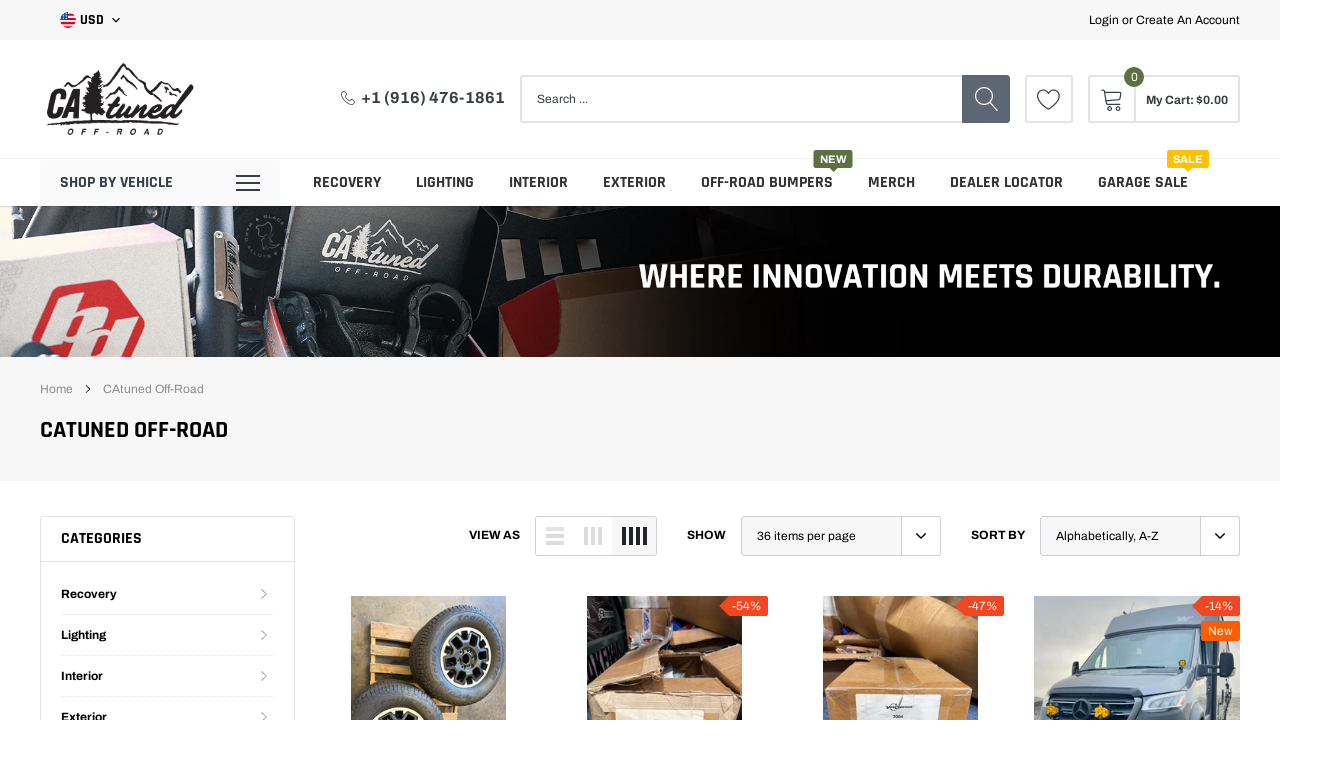

--- FILE ---
content_type: text/html; charset=utf-8
request_url: https://catunedoffroad.com/collections/vendors?q=CAtuned%20Off-Road
body_size: 48878
content:
<!doctype html>
<html class="no-js" lang="en">
<head>

    <meta charset="utf-8">
    <meta http-equiv="X-UA-Compatible" content="IE=edge">
    <meta name="viewport" content="width=device-width, initial-scale=1, shrink-to-fit=no">
    <meta name="theme-color" content="">
    <meta name="Description" content="Spark Shopify theme developed by HaloTheme">
    <link rel="canonical" href="https://catunedoffroad.com/collections/vendors?q=catuned+off-road"><link rel="shortcut icon" href="//catunedoffroad.com/cdn/shop/files/Catuned_Squared_Logo_32x32.png?v=1707772739" type="image/png"><title>CAtuned Off-Road</title>

    
        <meta property="og:type" content="website">
        <meta property="og:title" content="CAtuned Off-Road">
        
        <meta property="og:image" content="http://catunedoffroad.com/cdn/shop/files/CAtuned_Social_Sharing_Icon_b7e5a9bc-f14b-497f-81d2-1e0df474dd5b_grande.jpg?v=1753125255">
        <meta property="og:image:secure_url" content="https://catunedoffroad.com/cdn/shop/files/CAtuned_Social_Sharing_Icon_b7e5a9bc-f14b-497f-81d2-1e0df474dd5b_grande.jpg?v=1753125255">
        
    
    

    <meta property="og:url" content="https://catunedoffroad.com/collections/vendors?q=catuned+off-road">
    <meta property="og:site_name" content="CAtuned Off-Road">
    <!-- /snippets/social-meta-tags.liquid -->




<meta property="og:site_name" content="CAtuned Off-Road">
<meta property="og:url" content="https://catunedoffroad.com/collections/vendors?q=catuned+off-road">
<meta property="og:title" content="CAtuned Off-Road">
<meta property="og:type" content="product.group">
<meta property="og:description" content="Upgrade your off-road adventure with CAtuned Off-Road! Discover our top-quality off-road accessories and equipment, from bumpers to lights and beyond. Explore our selection today and experience the ultimate thrill of off-roading!">

<meta property="og:image" content="http://catunedoffroad.com/cdn/shop/files/CAtuned_Social_Sharing_Icon_b7e5a9bc-f14b-497f-81d2-1e0df474dd5b_1200x1200.jpg?v=1753125255">
<meta property="og:image:secure_url" content="https://catunedoffroad.com/cdn/shop/files/CAtuned_Social_Sharing_Icon_b7e5a9bc-f14b-497f-81d2-1e0df474dd5b_1200x1200.jpg?v=1753125255">


<meta name="twitter:card" content="summary_large_image">
<meta name="twitter:title" content="CAtuned Off-Road">
<meta name="twitter:description" content="Upgrade your off-road adventure with CAtuned Off-Road! Discover our top-quality off-road accessories and equipment, from bumpers to lights and beyond. Explore our selection today and experience the ultimate thrill of off-roading!">

    <style type="text/css">@font-face { font-display: swap;
  font-family: Rajdhani;
  font-weight: 700;
  font-style: normal;
  src: url("//catunedoffroad.com/cdn/fonts/rajdhani/rajdhani_n7.25ad6e7387a0b32c9dea8f240076d23b3c06600c.woff2") format("woff2"),
       url("//catunedoffroad.com/cdn/fonts/rajdhani/rajdhani_n7.18863849438078b0774e5b61305b5af2ee109180.woff") format("woff");
}
@font-face { font-display: swap;
  font-family: Archivo;
  font-weight: 400;
  font-style: normal;
  src: url("//catunedoffroad.com/cdn/fonts/archivo/archivo_n4.dc8d917cc69af0a65ae04d01fd8eeab28a3573c9.woff2") format("woff2"),
       url("//catunedoffroad.com/cdn/fonts/archivo/archivo_n4.bd6b9c34fdb81d7646836be8065ce3c80a2cc984.woff") format("woff");
}
@font-face { font-display: swap;
  font-family: Rajdhani;
  font-weight: 700;
  font-style: normal;
  src: url("//catunedoffroad.com/cdn/fonts/rajdhani/rajdhani_n7.25ad6e7387a0b32c9dea8f240076d23b3c06600c.woff2") format("woff2"),
       url("//catunedoffroad.com/cdn/fonts/rajdhani/rajdhani_n7.18863849438078b0774e5b61305b5af2ee109180.woff") format("woff");
}
@font-face { font-display: swap;
  font-family: Rajdhani;
  font-weight: 700;
  font-style: normal;
  src: url("//catunedoffroad.com/cdn/fonts/rajdhani/rajdhani_n7.25ad6e7387a0b32c9dea8f240076d23b3c06600c.woff2") format("woff2"),
       url("//catunedoffroad.com/cdn/fonts/rajdhani/rajdhani_n7.18863849438078b0774e5b61305b5af2ee109180.woff") format("woff");
}
@font-face { font-display: swap;
  font-family: Rajdhani;
  font-weight: 700;
  font-style: normal;
  src: url("//catunedoffroad.com/cdn/fonts/rajdhani/rajdhani_n7.25ad6e7387a0b32c9dea8f240076d23b3c06600c.woff2") format("woff2"),
       url("//catunedoffroad.com/cdn/fonts/rajdhani/rajdhani_n7.18863849438078b0774e5b61305b5af2ee109180.woff") format("woff");
}
@font-face { font-display: swap;
  font-family: Archivo;
  font-weight: 700;
  font-style: normal;
  src: url("//catunedoffroad.com/cdn/fonts/archivo/archivo_n7.651b020b3543640c100112be6f1c1b8e816c7f13.woff2") format("woff2"),
       url("//catunedoffroad.com/cdn/fonts/archivo/archivo_n7.7e9106d320e6594976a7dcb57957f3e712e83c96.woff") format("woff");
}
@font-face { font-display: swap;
  font-family: Archivo;
  font-weight: 700;
  font-style: normal;
  src: url("//catunedoffroad.com/cdn/fonts/archivo/archivo_n7.651b020b3543640c100112be6f1c1b8e816c7f13.woff2") format("woff2"),
       url("//catunedoffroad.com/cdn/fonts/archivo/archivo_n7.7e9106d320e6594976a7dcb57957f3e712e83c96.woff") format("woff");
}
@font-face { font-display: swap;
  font-family: Archivo;
  font-weight: 400;
  font-style: italic;
  src: url("//catunedoffroad.com/cdn/fonts/archivo/archivo_i4.37d8c4e02dc4f8e8b559f47082eb24a5c48c2908.woff2") format("woff2"),
       url("//catunedoffroad.com/cdn/fonts/archivo/archivo_i4.839d35d75c605237591e73815270f86ab696602c.woff") format("woff");
}
@font-face { font-display: swap;
  font-family: Archivo;
  font-weight: 700;
  font-style: italic;
  src: url("//catunedoffroad.com/cdn/fonts/archivo/archivo_i7.3dc798c6f261b8341dd97dd5c78d97d457c63517.woff2") format("woff2"),
       url("//catunedoffroad.com/cdn/fonts/archivo/archivo_i7.3b65e9d326e7379bd5f15bcb927c5d533d950ff6.woff") format("woff");
}
:root{
		--font_size_plus2:14px; 
		--font_size_base:12px;
		--font_size_header:16px;
		--font_size_button:16px;
		--font_size_heading:22px;
		--color_body_text:#000000;
		--color_bg:#ffffff;
		--color_url:#8c8c8c;
		--color_url_hover:#5d6f43;
		--color_bg_alt:rgba(0, 0, 0, 0.05);

		--font_stack_header:Rajdhani,sans-serif;
		--font_style_header:normal;
		--font_weight_header:700;
		--font_stack_body:Archivo,sans-serif;
		--font_style_body:normal;
		--font_weight_body:400;
		--font_stack_heading:Rajdhani,sans-serif;
		--font_style_heading:normal;
		--font_weight_heading:700;

		--font_stack_button:Rajdhani,sans-serif;
		--font_style_button:normal;
		--font_weight_button:700;
		--font_weight_body__bold:700;
		--font_weight_body__bolder:700;
		--font_weight_header__bold:700;
		--color_text_field:#fff;
		--color_text_field_text:#000;
		--color_heading_text:#000000;
		--color_heading_url:#5d6f43;

		--color_btn_primary:#5d6f43;
		--color_btn_primary_border:#5d6f43;
		--color_btn_primary_text:#ffffff;
		--color_btn_primary_hover:#f04723;
		--color_btn_primary_border_hover:#f04723;
		--color_btn_primary_text_hover:#ffffff;

		--color_btn_secondary_border:#b6b6b6;
		--color_btn_secondary_text:#3d4044;
		--color_btn_secondary_hover:#5d6673;
		--color_btn_secondary_border_hover:#5d6673;
		--color_btn_secondary_text_hover:#ffffff;

		--color_small_button_text:#040404;
		--color_small_button_text_hover:#c1ceb0;
		--opacity_image_overlay:0.4;
		--image_overlay_opacity_hover:0.8;
		--color_border_form:#cccfd6;
		--color_btn_secondary:;

		--color_section_bg_gray:#f5f5f5;
		--color_section_border:#e2e4e8;
		--color_btt:#000000;
		--color_bg_btt:#ffffff;
		--color_border_btt:#000000;
		--color_cookieMessage:#ffffff;
		--color_bg_cookieMessage:#000000;
		--color_btn_cookieMessage:#383e47;
		--color_btn_bg_cookieMessage:#ffffff;
		--color_btn_cookieMessage_hover:#ffffff;
		--color_btn_bg_cookieMessage_hover:#5d6f43;
		--color_notification2:#969696;
		--color_bg_notification2:#ffffff;
		--color_announcement_bar:#ffffff;
		--color_bg_announcement_bar:#383e47;
		--color_border_header_top:#f7f7f7;
		--color_time_header_middle:#383e47;
		--color_header_middle:#383e47;
		--color_bg_header_middle:#ffffff;
		--color_social:#f04723;
		--color_social_hover:#f04723;
		--color_cart_countPill:#ffffff;
		--color_bg_cart_countPill:#5d6f43;
		--color_product_vendor:#323232;
		--color_product_review:#ffc50a;
		--color_product_review_empty:#e4e4e4;
		--color_product_price:#323232;
		--color_product_price_presale:#999999;
		--color_product_price_sale:#f04723;
		--color_product_button_text:#ffffff;
		--color_product_button_border:#5d6f43;
		--color_product_button_bg:#5d6f43;
		--color_product_button_text_hover:#ffffff;
		--color_product_button_border_hover:#5d6f43;
		--color_product_button_bg_hover:#5d6f43;
		--color_product_button_soldOut_text:#999999;
		--color_product_button_soldOut_border:#f7f7f7;
		--color_product_button_soldOut_bg:#f7f7f7;
		--product_card_height_procent:100%;
		--color_product_title:#323232;
		--color_product_title_hover:#5d6f43;
		--color_search_bar:#383e47;
		--color_bg_search_bar:#ffffff;
		--color_border_search_bar:#e2e4e8;
		--color_footer_text:#bcbfc5;
		--color_footer_link_hover:#ffffff;
		--color_newsletter_input:#383e47;
		--color_newsletter_input_bg:#ffffff;
		--color_newsletter_input_border:#ffffff;
		--multiCategory_border:#ffffff;
		--multiCategory_color:#ffffff;
		--multiCategory_bg:#383e47;
		--color_border_header_bottom:#f0f0f0;
		--color_bg_header_bottom:#ffffff;
		--color_header_bottom:#323232;
		--color_logo:#383e47;
		--logo_size:26;
		--color_bg_search_btn:#5d6673;
		--color_search_btn:#ffffff;
		--color_label_1:#ffffff;
		--color_bg_label_1:#5d6f43;
		--color_label_2:#ffffff;
		--color_bg_label_2:#ffc100;
		--color_label_3:#ffffff;
		--color_bg_label_3:#f04723;
		--color_dropdownmenu:#323232;
		--color_bg_dropdownmenu:#ffffff;
		--color_border_dropdownmenu:#ebebeb;
		--color_title_dropdownmenu:#323232;
		--color_badge_text:#ffffff;
		--color_badge_bg:#383e46;
		--color_new_badge_text:#ffffff;
		--color_new_badge_bg:#fe5c00;
		--color_soldOut_badge_text:#ffffff;
		--color_soldOut_badge_bg:#b6b6b6;
		--color_bestSellers_badge_text:#ffffff;
		--color_bestSellers_badge_bg:#fe5c00;
		--color_sale_badge_text:#ffffff;
		--color_sale_badge_bg:#f04723;
		--color_sale_badge_bg:#f04723;
		--color_footer_bg:#2e3034;
		--color_footer_title:#ffffff;
		--color_contact_owner:#303030;
		--bg_contact_owner:#ffffff;
		--border_contact_owner:#e2e4e8;
		--color_footer_block_icon:#323232;
		--bg_footer_block_icon:#ffffff;
		--border_footer_block_icon:#e2e4e8;
		--color_title_footer_block_icon:#323232;
		--footer_bottom_text:#bcbfc5;
		--footer_bottom_bg:#222326;
		--color_header_top:#000000;
		--color_bg_header_top:#f7f7f7;
		--color_header_top_shortdescription:#383e47;
		--nav_vertical_bg:#fafafa;
		--nav_vertical_color:#383e47;
		--nav_vertical_dropdown_border:#ffffff;
		--nav_vertical_dropdown_bg:#ffffff;

		--svg_select_icon: #{'//catunedoffroad.com/cdn/shop/t/41/assets/ico-select.svg?v=146038610840559294621764140796'};

		--text-cart: #3c3c3c;
		--duration-short: 100ms;
		--duration-default: 350ms;
		--duration-long: 500ms;
		--form-input-bg: #ffffff;
		--form-input-border: #c7c7c7;
		--anchor-transition: all ease .3s;
		--bg-white: #ffffff;
		--bg-black: #000000;
		--bg-grey: #808080;

		--loading-color-top-bottom:#c1ceb0;
		--loading-color-left-right:#f6f6f6;

	}
</style>
    <link href="//catunedoffroad.com/cdn/shop/t/41/assets/vendor.min.css?v=37158687565064383091764140796" rel="stylesheet">

    <link href="//catunedoffroad.com/cdn/shop/t/41/assets/theme-style.css?v=62689194609213967171764140796" rel="stylesheet"><script>
        var theme = {
            strings: {
                addToCart: "Add to cart",
                select_options: "Choose options",
                soldOut: "Sold out",
                unavailable: "Unavailable",
                regularPrice: "Regular price",
                sale: "Sale",
                showMore: "Read More",
                showLess: "Read Less",
                addressError: "Error looking up that address",
                addressNoResults: "No results for that address",
                addressQueryLimit: "You have exceeded the Google API usage limit. Consider upgrading to a \u003ca href=\"https:\/\/developers.google.com\/maps\/premium\/usage-limits\"\u003ePremium Plan\u003c\/a\u003e.",
                authError: "There was a problem authenticating your Google Maps account.",
                newWindow: "Opens in a new window.",
                external: "Opens external website.",
                newWindowExternal: "Opens external website in a new window.",
                quantityMinimumMessage: "Quantity must be 1 or more",
                unitPrice: "Unit price",
                unitPriceSeparator: "per",
                remove: "Remove",
                oneCartCount: "1 item",
                otherCartCount: "[count] items",
                quantityLabel: "Quantity: [count]",
                in_stock: "In stock",
                out_of_stock: "Out of stock",
                previous: "Prev",
                next: "Next",
                added_to_cart: "is added to your shopping cart."
            },

            moneyFormat: "${{amount}}"
        }

        window.shop_currency = "USD";
        window.multi_lang = true;
        window.show_multiple_currencies = true;
        window.show_auto_currency = false;
        window.money_format = "${{amount}}";
        window.router = "";
        window.quick_shop = {
            show: false
        };
        window.routes = {
            root: '',
            cart: '/cart',
            cart_add_url: '/cart/add',
            cart_change_url: '/cart/change',
            cart_update_url: '/cart/update',
            collection_all: '/collections/all',
            predictive_search_url: '/search/suggest',
            search_url: '/search'
        }; 
        window.cartStrings = {
            error: `There was an error while updating your cart. Please try again.`,
        };
        window.quickOrderListStrings = {
            min_error: '',
            max_error: '',
            step_error: ''
        }
        document.documentElement.className = document.documentElement.className.replace('no-js', 'js');
    </script><script>window.performance && window.performance.mark && window.performance.mark('shopify.content_for_header.start');</script><meta name="facebook-domain-verification" content="7pc7jnqhjrkhch7afh16aoekvgipho">
<meta name="google-site-verification" content="3wYsNWiueA7QGuG-NBmRGznyqLexYy9dh_kYGMUyro8">
<meta id="shopify-digital-wallet" name="shopify-digital-wallet" content="/63594332419/digital_wallets/dialog">
<meta name="shopify-checkout-api-token" content="d8a447212357fa0f83faabf6c7bed564">
<script async="async" src="/checkouts/internal/preloads.js?locale=en-US"></script>
<link rel="preconnect" href="https://shop.app" crossorigin="anonymous">
<script async="async" src="https://shop.app/checkouts/internal/preloads.js?locale=en-US&shop_id=63594332419" crossorigin="anonymous"></script>
<script id="apple-pay-shop-capabilities" type="application/json">{"shopId":63594332419,"countryCode":"US","currencyCode":"USD","merchantCapabilities":["supports3DS"],"merchantId":"gid:\/\/shopify\/Shop\/63594332419","merchantName":"CAtuned Off-Road","requiredBillingContactFields":["postalAddress","email","phone"],"requiredShippingContactFields":["postalAddress","email","phone"],"shippingType":"shipping","supportedNetworks":["visa","masterCard","amex","discover","elo","jcb"],"total":{"type":"pending","label":"CAtuned Off-Road","amount":"1.00"},"shopifyPaymentsEnabled":true,"supportsSubscriptions":true}</script>
<script id="shopify-features" type="application/json">{"accessToken":"d8a447212357fa0f83faabf6c7bed564","betas":["rich-media-storefront-analytics"],"domain":"catunedoffroad.com","predictiveSearch":true,"shopId":63594332419,"locale":"en"}</script>
<script>var Shopify = Shopify || {};
Shopify.shop = "catunedoffroad.myshopify.com";
Shopify.locale = "en";
Shopify.currency = {"active":"USD","rate":"1.0"};
Shopify.country = "US";
Shopify.theme = {"name":"NEW WEBSITE - 07\/19\/2025 - With NetWise Code","id":156132966659,"schema_name":"Spark","schema_version":"3.0.1","theme_store_id":null,"role":"main"};
Shopify.theme.handle = "null";
Shopify.theme.style = {"id":null,"handle":null};
Shopify.cdnHost = "catunedoffroad.com/cdn";
Shopify.routes = Shopify.routes || {};
Shopify.routes.root = "/";</script>
<script type="module">!function(o){(o.Shopify=o.Shopify||{}).modules=!0}(window);</script>
<script>!function(o){function n(){var o=[];function n(){o.push(Array.prototype.slice.apply(arguments))}return n.q=o,n}var t=o.Shopify=o.Shopify||{};t.loadFeatures=n(),t.autoloadFeatures=n()}(window);</script>
<script>
  window.ShopifyPay = window.ShopifyPay || {};
  window.ShopifyPay.apiHost = "shop.app\/pay";
  window.ShopifyPay.redirectState = null;
</script>
<script id="shop-js-analytics" type="application/json">{"pageType":"collection"}</script>
<script defer="defer" async type="module" src="//catunedoffroad.com/cdn/shopifycloud/shop-js/modules/v2/client.init-shop-cart-sync_IZsNAliE.en.esm.js"></script>
<script defer="defer" async type="module" src="//catunedoffroad.com/cdn/shopifycloud/shop-js/modules/v2/chunk.common_0OUaOowp.esm.js"></script>
<script type="module">
  await import("//catunedoffroad.com/cdn/shopifycloud/shop-js/modules/v2/client.init-shop-cart-sync_IZsNAliE.en.esm.js");
await import("//catunedoffroad.com/cdn/shopifycloud/shop-js/modules/v2/chunk.common_0OUaOowp.esm.js");

  window.Shopify.SignInWithShop?.initShopCartSync?.({"fedCMEnabled":true,"windoidEnabled":true});

</script>
<script>
  window.Shopify = window.Shopify || {};
  if (!window.Shopify.featureAssets) window.Shopify.featureAssets = {};
  window.Shopify.featureAssets['shop-js'] = {"shop-cart-sync":["modules/v2/client.shop-cart-sync_DLOhI_0X.en.esm.js","modules/v2/chunk.common_0OUaOowp.esm.js"],"init-fed-cm":["modules/v2/client.init-fed-cm_C6YtU0w6.en.esm.js","modules/v2/chunk.common_0OUaOowp.esm.js"],"shop-button":["modules/v2/client.shop-button_BCMx7GTG.en.esm.js","modules/v2/chunk.common_0OUaOowp.esm.js"],"shop-cash-offers":["modules/v2/client.shop-cash-offers_BT26qb5j.en.esm.js","modules/v2/chunk.common_0OUaOowp.esm.js","modules/v2/chunk.modal_CGo_dVj3.esm.js"],"init-windoid":["modules/v2/client.init-windoid_B9PkRMql.en.esm.js","modules/v2/chunk.common_0OUaOowp.esm.js"],"init-shop-email-lookup-coordinator":["modules/v2/client.init-shop-email-lookup-coordinator_DZkqjsbU.en.esm.js","modules/v2/chunk.common_0OUaOowp.esm.js"],"shop-toast-manager":["modules/v2/client.shop-toast-manager_Di2EnuM7.en.esm.js","modules/v2/chunk.common_0OUaOowp.esm.js"],"shop-login-button":["modules/v2/client.shop-login-button_BtqW_SIO.en.esm.js","modules/v2/chunk.common_0OUaOowp.esm.js","modules/v2/chunk.modal_CGo_dVj3.esm.js"],"avatar":["modules/v2/client.avatar_BTnouDA3.en.esm.js"],"pay-button":["modules/v2/client.pay-button_CWa-C9R1.en.esm.js","modules/v2/chunk.common_0OUaOowp.esm.js"],"init-shop-cart-sync":["modules/v2/client.init-shop-cart-sync_IZsNAliE.en.esm.js","modules/v2/chunk.common_0OUaOowp.esm.js"],"init-customer-accounts":["modules/v2/client.init-customer-accounts_DenGwJTU.en.esm.js","modules/v2/client.shop-login-button_BtqW_SIO.en.esm.js","modules/v2/chunk.common_0OUaOowp.esm.js","modules/v2/chunk.modal_CGo_dVj3.esm.js"],"init-shop-for-new-customer-accounts":["modules/v2/client.init-shop-for-new-customer-accounts_JdHXxpS9.en.esm.js","modules/v2/client.shop-login-button_BtqW_SIO.en.esm.js","modules/v2/chunk.common_0OUaOowp.esm.js","modules/v2/chunk.modal_CGo_dVj3.esm.js"],"init-customer-accounts-sign-up":["modules/v2/client.init-customer-accounts-sign-up_D6__K_p8.en.esm.js","modules/v2/client.shop-login-button_BtqW_SIO.en.esm.js","modules/v2/chunk.common_0OUaOowp.esm.js","modules/v2/chunk.modal_CGo_dVj3.esm.js"],"checkout-modal":["modules/v2/client.checkout-modal_C_ZQDY6s.en.esm.js","modules/v2/chunk.common_0OUaOowp.esm.js","modules/v2/chunk.modal_CGo_dVj3.esm.js"],"shop-follow-button":["modules/v2/client.shop-follow-button_XetIsj8l.en.esm.js","modules/v2/chunk.common_0OUaOowp.esm.js","modules/v2/chunk.modal_CGo_dVj3.esm.js"],"lead-capture":["modules/v2/client.lead-capture_DvA72MRN.en.esm.js","modules/v2/chunk.common_0OUaOowp.esm.js","modules/v2/chunk.modal_CGo_dVj3.esm.js"],"shop-login":["modules/v2/client.shop-login_ClXNxyh6.en.esm.js","modules/v2/chunk.common_0OUaOowp.esm.js","modules/v2/chunk.modal_CGo_dVj3.esm.js"],"payment-terms":["modules/v2/client.payment-terms_CNlwjfZz.en.esm.js","modules/v2/chunk.common_0OUaOowp.esm.js","modules/v2/chunk.modal_CGo_dVj3.esm.js"]};
</script>
<script>(function() {
  var isLoaded = false;
  function asyncLoad() {
    if (isLoaded) return;
    isLoaded = true;
    var urls = ["https:\/\/cdnig.addons.business\/embed\/cloud\/catunedoffroad\/cziframeagent.js?v=212104101107\u0026token=SlLQ222604nUMNpI\u0026shop=catunedoffroad.myshopify.com","https:\/\/sl.storeify.app\/js\/frontend\/scripttag.js?shop=catunedoffroad.myshopify.com","https:\/\/chimpstatic.com\/mcjs-connected\/js\/users\/136aa8a3fc763f8f033b1fd4b\/9e6f24e064f82c11723ba3984.js?shop=catunedoffroad.myshopify.com","https:\/\/cdn.nfcube.com\/12bc1b8b888831f549ca3c708b424505.js?shop=catunedoffroad.myshopify.com","https:\/\/cdn.shopify.com\/s\/files\/1\/0635\/9433\/2419\/t\/3\/assets\/pop_63594332419.js?v=1664995126\u0026shop=catunedoffroad.myshopify.com"];
    for (var i = 0; i < urls.length; i++) {
      var s = document.createElement('script');
      s.type = 'text/javascript';
      s.async = true;
      s.src = urls[i];
      var x = document.getElementsByTagName('script')[0];
      x.parentNode.insertBefore(s, x);
    }
  };
  if(window.attachEvent) {
    window.attachEvent('onload', asyncLoad);
  } else {
    window.addEventListener('load', asyncLoad, false);
  }
})();</script>
<script id="__st">var __st={"a":63594332419,"offset":-28800,"reqid":"0b8d6aff-ff3b-45b7-af60-5e700bcdcab9-1768409226","pageurl":"catunedoffroad.com\/collections\/vendors?q=CAtuned%20Off-Road","u":"c31fbe78c0ef","p":"vendors"};</script>
<script>window.ShopifyPaypalV4VisibilityTracking = true;</script>
<script id="captcha-bootstrap">!function(){'use strict';const t='contact',e='account',n='new_comment',o=[[t,t],['blogs',n],['comments',n],[t,'customer']],c=[[e,'customer_login'],[e,'guest_login'],[e,'recover_customer_password'],[e,'create_customer']],r=t=>t.map((([t,e])=>`form[action*='/${t}']:not([data-nocaptcha='true']) input[name='form_type'][value='${e}']`)).join(','),a=t=>()=>t?[...document.querySelectorAll(t)].map((t=>t.form)):[];function s(){const t=[...o],e=r(t);return a(e)}const i='password',u='form_key',d=['recaptcha-v3-token','g-recaptcha-response','h-captcha-response',i],f=()=>{try{return window.sessionStorage}catch{return}},m='__shopify_v',_=t=>t.elements[u];function p(t,e,n=!1){try{const o=window.sessionStorage,c=JSON.parse(o.getItem(e)),{data:r}=function(t){const{data:e,action:n}=t;return t[m]||n?{data:e,action:n}:{data:t,action:n}}(c);for(const[e,n]of Object.entries(r))t.elements[e]&&(t.elements[e].value=n);n&&o.removeItem(e)}catch(o){console.error('form repopulation failed',{error:o})}}const l='form_type',E='cptcha';function T(t){t.dataset[E]=!0}const w=window,h=w.document,L='Shopify',v='ce_forms',y='captcha';let A=!1;((t,e)=>{const n=(g='f06e6c50-85a8-45c8-87d0-21a2b65856fe',I='https://cdn.shopify.com/shopifycloud/storefront-forms-hcaptcha/ce_storefront_forms_captcha_hcaptcha.v1.5.2.iife.js',D={infoText:'Protected by hCaptcha',privacyText:'Privacy',termsText:'Terms'},(t,e,n)=>{const o=w[L][v],c=o.bindForm;if(c)return c(t,g,e,D).then(n);var r;o.q.push([[t,g,e,D],n]),r=I,A||(h.body.append(Object.assign(h.createElement('script'),{id:'captcha-provider',async:!0,src:r})),A=!0)});var g,I,D;w[L]=w[L]||{},w[L][v]=w[L][v]||{},w[L][v].q=[],w[L][y]=w[L][y]||{},w[L][y].protect=function(t,e){n(t,void 0,e),T(t)},Object.freeze(w[L][y]),function(t,e,n,w,h,L){const[v,y,A,g]=function(t,e,n){const i=e?o:[],u=t?c:[],d=[...i,...u],f=r(d),m=r(i),_=r(d.filter((([t,e])=>n.includes(e))));return[a(f),a(m),a(_),s()]}(w,h,L),I=t=>{const e=t.target;return e instanceof HTMLFormElement?e:e&&e.form},D=t=>v().includes(t);t.addEventListener('submit',(t=>{const e=I(t);if(!e)return;const n=D(e)&&!e.dataset.hcaptchaBound&&!e.dataset.recaptchaBound,o=_(e),c=g().includes(e)&&(!o||!o.value);(n||c)&&t.preventDefault(),c&&!n&&(function(t){try{if(!f())return;!function(t){const e=f();if(!e)return;const n=_(t);if(!n)return;const o=n.value;o&&e.removeItem(o)}(t);const e=Array.from(Array(32),(()=>Math.random().toString(36)[2])).join('');!function(t,e){_(t)||t.append(Object.assign(document.createElement('input'),{type:'hidden',name:u})),t.elements[u].value=e}(t,e),function(t,e){const n=f();if(!n)return;const o=[...t.querySelectorAll(`input[type='${i}']`)].map((({name:t})=>t)),c=[...d,...o],r={};for(const[a,s]of new FormData(t).entries())c.includes(a)||(r[a]=s);n.setItem(e,JSON.stringify({[m]:1,action:t.action,data:r}))}(t,e)}catch(e){console.error('failed to persist form',e)}}(e),e.submit())}));const S=(t,e)=>{t&&!t.dataset[E]&&(n(t,e.some((e=>e===t))),T(t))};for(const o of['focusin','change'])t.addEventListener(o,(t=>{const e=I(t);D(e)&&S(e,y())}));const B=e.get('form_key'),M=e.get(l),P=B&&M;t.addEventListener('DOMContentLoaded',(()=>{const t=y();if(P)for(const e of t)e.elements[l].value===M&&p(e,B);[...new Set([...A(),...v().filter((t=>'true'===t.dataset.shopifyCaptcha))])].forEach((e=>S(e,t)))}))}(h,new URLSearchParams(w.location.search),n,t,e,['guest_login'])})(!0,!0)}();</script>
<script integrity="sha256-4kQ18oKyAcykRKYeNunJcIwy7WH5gtpwJnB7kiuLZ1E=" data-source-attribution="shopify.loadfeatures" defer="defer" src="//catunedoffroad.com/cdn/shopifycloud/storefront/assets/storefront/load_feature-a0a9edcb.js" crossorigin="anonymous"></script>
<script crossorigin="anonymous" defer="defer" src="//catunedoffroad.com/cdn/shopifycloud/storefront/assets/shopify_pay/storefront-65b4c6d7.js?v=20250812"></script>
<script data-source-attribution="shopify.dynamic_checkout.dynamic.init">var Shopify=Shopify||{};Shopify.PaymentButton=Shopify.PaymentButton||{isStorefrontPortableWallets:!0,init:function(){window.Shopify.PaymentButton.init=function(){};var t=document.createElement("script");t.src="https://catunedoffroad.com/cdn/shopifycloud/portable-wallets/latest/portable-wallets.en.js",t.type="module",document.head.appendChild(t)}};
</script>
<script data-source-attribution="shopify.dynamic_checkout.buyer_consent">
  function portableWalletsHideBuyerConsent(e){var t=document.getElementById("shopify-buyer-consent"),n=document.getElementById("shopify-subscription-policy-button");t&&n&&(t.classList.add("hidden"),t.setAttribute("aria-hidden","true"),n.removeEventListener("click",e))}function portableWalletsShowBuyerConsent(e){var t=document.getElementById("shopify-buyer-consent"),n=document.getElementById("shopify-subscription-policy-button");t&&n&&(t.classList.remove("hidden"),t.removeAttribute("aria-hidden"),n.addEventListener("click",e))}window.Shopify?.PaymentButton&&(window.Shopify.PaymentButton.hideBuyerConsent=portableWalletsHideBuyerConsent,window.Shopify.PaymentButton.showBuyerConsent=portableWalletsShowBuyerConsent);
</script>
<script data-source-attribution="shopify.dynamic_checkout.cart.bootstrap">document.addEventListener("DOMContentLoaded",(function(){function t(){return document.querySelector("shopify-accelerated-checkout-cart, shopify-accelerated-checkout")}if(t())Shopify.PaymentButton.init();else{new MutationObserver((function(e,n){t()&&(Shopify.PaymentButton.init(),n.disconnect())})).observe(document.body,{childList:!0,subtree:!0})}}));
</script>
<script id='scb4127' type='text/javascript' async='' src='https://catunedoffroad.com/cdn/shopifycloud/privacy-banner/storefront-banner.js'></script><link id="shopify-accelerated-checkout-styles" rel="stylesheet" media="screen" href="https://catunedoffroad.com/cdn/shopifycloud/portable-wallets/latest/accelerated-checkout-backwards-compat.css" crossorigin="anonymous">
<style id="shopify-accelerated-checkout-cart">
        #shopify-buyer-consent {
  margin-top: 1em;
  display: inline-block;
  width: 100%;
}

#shopify-buyer-consent.hidden {
  display: none;
}

#shopify-subscription-policy-button {
  background: none;
  border: none;
  padding: 0;
  text-decoration: underline;
  font-size: inherit;
  cursor: pointer;
}

#shopify-subscription-policy-button::before {
  box-shadow: none;
}

      </style>

<script>window.performance && window.performance.mark && window.performance.mark('shopify.content_for_header.end');</script>



<script type="text/javascript">
  window.Pop = window.Pop || {};
  window.Pop.common = window.Pop.common || {};
  window.Pop.common.shop = {
    permanent_domain: 'catunedoffroad.myshopify.com',
    currency: "USD",
    money_format: "${{amount}}",
    id: 63594332419
  };
  

  window.Pop.common.template = 'collection';
  window.Pop.common.cart = {};
  window.Pop.common.vapid_public_key = "BJuXCmrtTK335SuczdNVYrGVtP_WXn4jImChm49st7K7z7e8gxSZUKk4DhUpk8j2Xpiw5G4-ylNbMKLlKkUEU98=";
  window.Pop.global_config = {"asset_urls":{"loy":{},"rev":{},"pu":{"init_js":null},"widgets":{"init_js":"https:\/\/cdn.shopify.com\/s\/files\/1\/0194\/1736\/6592\/t\/1\/assets\/ba_widget_init.js?v=1743185715","modal_js":"https:\/\/cdn.shopify.com\/s\/files\/1\/0194\/1736\/6592\/t\/1\/assets\/ba_widget_modal.js?v=1728041538","modal_css":"https:\/\/cdn.shopify.com\/s\/files\/1\/0194\/1736\/6592\/t\/1\/assets\/ba_widget_modal.css?v=1654723622"},"forms":{},"global":{"helper_js":"https:\/\/cdn.shopify.com\/s\/files\/1\/0194\/1736\/6592\/t\/1\/assets\/ba_pop_tracking.js?v=1704919189"}},"proxy_paths":{"pop":"\/apps\/ba-pop","app_metrics":"\/apps\/ba-pop\/app_metrics","push_subscription":"\/apps\/ba-pop\/push"},"aat":["pop"],"pv":false,"sts":false,"bam":true,"batc":true,"base_money_format":"${{amount}}","online_store_version":2,"loy_js_api_enabled":false,"shop":{"id":63594332419,"name":"CAtuned Off-Road","domain":"catunedoffroad.com"}};
  window.Pop.widgets_config = {"id":40570,"active":true,"frequency_limit_amount":2,"frequency_limit_time_unit":"days","background_image":{"position":"none","widget_background_preview_url":""},"initial_state":{"body":"Subscribe now and save 10% on your first order. We’ll hook you up with the latest off-road upgrades, and member-only offers.","title":"Subscribe and Save","cta_text":"Unlock 10%  Off","show_email":"true","action_text":"Saving...","footer_text":"You are signing up to receive communication via email and can unsubscribe at any time.","dismiss_text":"No thanks","email_placeholder":"Email Address","phone_placeholder":"Phone Number"},"success_state":{"body":"Thanks for subscribing. Use your code at checkout to score 10% off your first order!","title":"Welcome to the Crew!","cta_text":"Shop Now","cta_action":"dismiss","redirect_url":"","open_url_new_tab":"false"},"closed_state":{"action":"close_widget","font_size":"20","action_text":"GET 10% OFF","display_offset":"300","display_position":"left"},"error_state":{"submit_error":"Sorry, please try again later","invalid_email":"Please enter valid email address!","error_subscribing":"Error subscribing, try again later","already_registered":"You have already registered","invalid_phone_number":"Please enter valid phone number!"},"trigger":{"action":"on_timer","delay_in_seconds":"5"},"colors":{"link_color":"#55703d","sticky_bar_bg":"#C62828","cta_font_color":"#fff","body_font_color":"#000000","sticky_bar_text":"#fff","background_color":"#fff","error_text_color":"#ff2626","title_font_color":"#333333","footer_font_color":"#bbb","dismiss_font_color":"#bbb","cta_background_color":"#55703d","sticky_coupon_bar_bg":"#286ef8","error_text_background":"","sticky_coupon_bar_text":"#fff"},"sticky_coupon_bar":{"enabled":"false","message":"Don't forget to use your code"},"display_style":{"font":"Helvetica","size":"regular","align":"center"},"dismissable":true,"has_background":false,"opt_in_channels":["email"],"rules":[],"widget_css":".powered_by_rivo{\n  display: block;\n}\n.ba_widget_main_design {\n  background: #fff;\n}\n.ba_widget_content{text-align: center}\n.ba_widget_parent{\n  font-family: Helvetica;\n}\n.ba_widget_parent.background{\n}\n.ba_widget_left_content{\n}\n.ba_widget_right_content{\n}\n#ba_widget_cta_button:disabled{\n  background: #55703dcc;\n}\n#ba_widget_cta_button{\n  background: #55703d;\n  color: #fff;\n}\n#ba_widget_cta_button:after {\n  background: #55703de0;\n}\n.ba_initial_state_title, .ba_success_state_title{\n  color: #333333;\n}\n.ba_initial_state_body, .ba_success_state_body{\n  color: #000000;\n}\n.ba_initial_state_dismiss_text{\n  color: #bbb;\n}\n.ba_initial_state_footer_text, .ba_initial_state_sms_agreement{\n  color: #bbb;\n}\n.ba_widget_error{\n  color: #ff2626;\n  background: ;\n}\n.ba_link_color{\n  color: #55703d;\n}\n","custom_css":null,"logo":"https:\/\/d15d3imw3mjndz.cloudfront.net\/jzeya2g88wdlpsi7vycbpluw071v"};
</script>


<script type="text/javascript">
  

  (function() {
    //Global snippet for Email Popups
    //this is updated automatically - do not edit manually.
    document.addEventListener('DOMContentLoaded', function() {
      function loadScript(src, defer, done) {
        var js = document.createElement('script');
        js.src = src;
        js.defer = defer;
        js.onload = function(){done();};
        js.onerror = function(){
          done(new Error('Failed to load script ' + src));
        };
        document.head.appendChild(js);
      }

      function browserSupportsAllFeatures() {
        return window.Promise && window.fetch && window.Symbol;
      }

      if (browserSupportsAllFeatures()) {
        main();
      } else {
        loadScript('https://cdnjs.cloudflare.com/polyfill/v3/polyfill.min.js?features=Promise,fetch', true, main);
      }

      function loadAppScripts(){
        const popAppEmbedEnabled = document.getElementById("pop-app-embed-init");

        if (window.Pop.global_config.aat.includes("pop") && !popAppEmbedEnabled){
          loadScript(window.Pop.global_config.asset_urls.widgets.init_js, true, function(){});
        }
      }

      function main(err) {
        loadScript(window.Pop.global_config.asset_urls.global.helper_js, false, loadAppScripts);
      }
    });
  })();
</script>

<!-- BEGIN app block: shopify://apps/ot-theme-sections/blocks/otsb-style/45c0d634-d78b-458c-8bca-17086e7d65aa --><link href="//cdn.shopify.com/extensions/019b9c53-fed8-712f-ba9d-becd800ba9da/xpify-front-base-87/assets/otsb-style.min.css" rel="stylesheet" type="text/css" media="all" />
<script>
  window.otsb={main_script_enabled:true,sliderScript:"https://cdn.shopify.com/extensions/019b9c53-fed8-712f-ba9d-becd800ba9da/xpify-front-base-87/assets/otsb-splide.min.js",loadedScript:window?.otsb?.loadedScript||[],components:{splides:{}}};
</script><script src="https://cdn.shopify.com/extensions/019b9c53-fed8-712f-ba9d-becd800ba9da/xpify-front-base-87/assets/otsb-script.min.js" defer="defer"></script>

<!-- END app block --><!-- BEGIN app block: shopify://apps/pagefly-page-builder/blocks/app-embed/83e179f7-59a0-4589-8c66-c0dddf959200 -->

<!-- BEGIN app snippet: pagefly-cro-ab-testing-main -->







<script>
  ;(function () {
    const url = new URL(window.location)
    const viewParam = url.searchParams.get('view')
    if (viewParam && viewParam.includes('variant-pf-')) {
      url.searchParams.set('pf_v', viewParam)
      url.searchParams.delete('view')
      window.history.replaceState({}, '', url)
    }
  })()
</script>



<script type='module'>
  
  window.PAGEFLY_CRO = window.PAGEFLY_CRO || {}

  window.PAGEFLY_CRO['data_debug'] = {
    original_template_suffix: "all_collections",
    allow_ab_test: false,
    ab_test_start_time: 0,
    ab_test_end_time: 0,
    today_date_time: 1768409227000,
  }
  window.PAGEFLY_CRO['GA4'] = { enabled: false}
</script>

<!-- END app snippet -->








  <script src='https://cdn.shopify.com/extensions/019bb4f9-aed6-78a3-be91-e9d44663e6bf/pagefly-page-builder-215/assets/pagefly-helper.js' defer='defer'></script>

  <script src='https://cdn.shopify.com/extensions/019bb4f9-aed6-78a3-be91-e9d44663e6bf/pagefly-page-builder-215/assets/pagefly-general-helper.js' defer='defer'></script>

  <script src='https://cdn.shopify.com/extensions/019bb4f9-aed6-78a3-be91-e9d44663e6bf/pagefly-page-builder-215/assets/pagefly-snap-slider.js' defer='defer'></script>

  <script src='https://cdn.shopify.com/extensions/019bb4f9-aed6-78a3-be91-e9d44663e6bf/pagefly-page-builder-215/assets/pagefly-slideshow-v3.js' defer='defer'></script>

  <script src='https://cdn.shopify.com/extensions/019bb4f9-aed6-78a3-be91-e9d44663e6bf/pagefly-page-builder-215/assets/pagefly-slideshow-v4.js' defer='defer'></script>

  <script src='https://cdn.shopify.com/extensions/019bb4f9-aed6-78a3-be91-e9d44663e6bf/pagefly-page-builder-215/assets/pagefly-glider.js' defer='defer'></script>

  <script src='https://cdn.shopify.com/extensions/019bb4f9-aed6-78a3-be91-e9d44663e6bf/pagefly-page-builder-215/assets/pagefly-slideshow-v1-v2.js' defer='defer'></script>

  <script src='https://cdn.shopify.com/extensions/019bb4f9-aed6-78a3-be91-e9d44663e6bf/pagefly-page-builder-215/assets/pagefly-product-media.js' defer='defer'></script>

  <script src='https://cdn.shopify.com/extensions/019bb4f9-aed6-78a3-be91-e9d44663e6bf/pagefly-page-builder-215/assets/pagefly-product.js' defer='defer'></script>


<script id='pagefly-helper-data' type='application/json'>
  {
    "page_optimization": {
      "assets_prefetching": false
    },
    "elements_asset_mapper": {
      "Accordion": "https://cdn.shopify.com/extensions/019bb4f9-aed6-78a3-be91-e9d44663e6bf/pagefly-page-builder-215/assets/pagefly-accordion.js",
      "Accordion3": "https://cdn.shopify.com/extensions/019bb4f9-aed6-78a3-be91-e9d44663e6bf/pagefly-page-builder-215/assets/pagefly-accordion3.js",
      "CountDown": "https://cdn.shopify.com/extensions/019bb4f9-aed6-78a3-be91-e9d44663e6bf/pagefly-page-builder-215/assets/pagefly-countdown.js",
      "GMap1": "https://cdn.shopify.com/extensions/019bb4f9-aed6-78a3-be91-e9d44663e6bf/pagefly-page-builder-215/assets/pagefly-gmap.js",
      "GMap2": "https://cdn.shopify.com/extensions/019bb4f9-aed6-78a3-be91-e9d44663e6bf/pagefly-page-builder-215/assets/pagefly-gmap.js",
      "GMapBasicV2": "https://cdn.shopify.com/extensions/019bb4f9-aed6-78a3-be91-e9d44663e6bf/pagefly-page-builder-215/assets/pagefly-gmap.js",
      "GMapAdvancedV2": "https://cdn.shopify.com/extensions/019bb4f9-aed6-78a3-be91-e9d44663e6bf/pagefly-page-builder-215/assets/pagefly-gmap.js",
      "HTML.Video": "https://cdn.shopify.com/extensions/019bb4f9-aed6-78a3-be91-e9d44663e6bf/pagefly-page-builder-215/assets/pagefly-htmlvideo.js",
      "HTML.Video2": "https://cdn.shopify.com/extensions/019bb4f9-aed6-78a3-be91-e9d44663e6bf/pagefly-page-builder-215/assets/pagefly-htmlvideo2.js",
      "HTML.Video3": "https://cdn.shopify.com/extensions/019bb4f9-aed6-78a3-be91-e9d44663e6bf/pagefly-page-builder-215/assets/pagefly-htmlvideo2.js",
      "BackgroundVideo": "https://cdn.shopify.com/extensions/019bb4f9-aed6-78a3-be91-e9d44663e6bf/pagefly-page-builder-215/assets/pagefly-htmlvideo2.js",
      "Instagram": "https://cdn.shopify.com/extensions/019bb4f9-aed6-78a3-be91-e9d44663e6bf/pagefly-page-builder-215/assets/pagefly-instagram.js",
      "Instagram2": "https://cdn.shopify.com/extensions/019bb4f9-aed6-78a3-be91-e9d44663e6bf/pagefly-page-builder-215/assets/pagefly-instagram.js",
      "Insta3": "https://cdn.shopify.com/extensions/019bb4f9-aed6-78a3-be91-e9d44663e6bf/pagefly-page-builder-215/assets/pagefly-instagram3.js",
      "Tabs": "https://cdn.shopify.com/extensions/019bb4f9-aed6-78a3-be91-e9d44663e6bf/pagefly-page-builder-215/assets/pagefly-tab.js",
      "Tabs3": "https://cdn.shopify.com/extensions/019bb4f9-aed6-78a3-be91-e9d44663e6bf/pagefly-page-builder-215/assets/pagefly-tab3.js",
      "ProductBox": "https://cdn.shopify.com/extensions/019bb4f9-aed6-78a3-be91-e9d44663e6bf/pagefly-page-builder-215/assets/pagefly-cart.js",
      "FBPageBox2": "https://cdn.shopify.com/extensions/019bb4f9-aed6-78a3-be91-e9d44663e6bf/pagefly-page-builder-215/assets/pagefly-facebook.js",
      "FBLikeButton2": "https://cdn.shopify.com/extensions/019bb4f9-aed6-78a3-be91-e9d44663e6bf/pagefly-page-builder-215/assets/pagefly-facebook.js",
      "TwitterFeed2": "https://cdn.shopify.com/extensions/019bb4f9-aed6-78a3-be91-e9d44663e6bf/pagefly-page-builder-215/assets/pagefly-twitter.js",
      "Paragraph4": "https://cdn.shopify.com/extensions/019bb4f9-aed6-78a3-be91-e9d44663e6bf/pagefly-page-builder-215/assets/pagefly-paragraph4.js",

      "AliReviews": "https://cdn.shopify.com/extensions/019bb4f9-aed6-78a3-be91-e9d44663e6bf/pagefly-page-builder-215/assets/pagefly-3rd-elements.js",
      "BackInStock": "https://cdn.shopify.com/extensions/019bb4f9-aed6-78a3-be91-e9d44663e6bf/pagefly-page-builder-215/assets/pagefly-3rd-elements.js",
      "GloboBackInStock": "https://cdn.shopify.com/extensions/019bb4f9-aed6-78a3-be91-e9d44663e6bf/pagefly-page-builder-215/assets/pagefly-3rd-elements.js",
      "GrowaveWishlist": "https://cdn.shopify.com/extensions/019bb4f9-aed6-78a3-be91-e9d44663e6bf/pagefly-page-builder-215/assets/pagefly-3rd-elements.js",
      "InfiniteOptionsShopPad": "https://cdn.shopify.com/extensions/019bb4f9-aed6-78a3-be91-e9d44663e6bf/pagefly-page-builder-215/assets/pagefly-3rd-elements.js",
      "InkybayProductPersonalizer": "https://cdn.shopify.com/extensions/019bb4f9-aed6-78a3-be91-e9d44663e6bf/pagefly-page-builder-215/assets/pagefly-3rd-elements.js",
      "LimeSpot": "https://cdn.shopify.com/extensions/019bb4f9-aed6-78a3-be91-e9d44663e6bf/pagefly-page-builder-215/assets/pagefly-3rd-elements.js",
      "Loox": "https://cdn.shopify.com/extensions/019bb4f9-aed6-78a3-be91-e9d44663e6bf/pagefly-page-builder-215/assets/pagefly-3rd-elements.js",
      "Opinew": "https://cdn.shopify.com/extensions/019bb4f9-aed6-78a3-be91-e9d44663e6bf/pagefly-page-builder-215/assets/pagefly-3rd-elements.js",
      "Powr": "https://cdn.shopify.com/extensions/019bb4f9-aed6-78a3-be91-e9d44663e6bf/pagefly-page-builder-215/assets/pagefly-3rd-elements.js",
      "ProductReviews": "https://cdn.shopify.com/extensions/019bb4f9-aed6-78a3-be91-e9d44663e6bf/pagefly-page-builder-215/assets/pagefly-3rd-elements.js",
      "PushOwl": "https://cdn.shopify.com/extensions/019bb4f9-aed6-78a3-be91-e9d44663e6bf/pagefly-page-builder-215/assets/pagefly-3rd-elements.js",
      "ReCharge": "https://cdn.shopify.com/extensions/019bb4f9-aed6-78a3-be91-e9d44663e6bf/pagefly-page-builder-215/assets/pagefly-3rd-elements.js",
      "Rivyo": "https://cdn.shopify.com/extensions/019bb4f9-aed6-78a3-be91-e9d44663e6bf/pagefly-page-builder-215/assets/pagefly-3rd-elements.js",
      "TrackingMore": "https://cdn.shopify.com/extensions/019bb4f9-aed6-78a3-be91-e9d44663e6bf/pagefly-page-builder-215/assets/pagefly-3rd-elements.js",
      "Vitals": "https://cdn.shopify.com/extensions/019bb4f9-aed6-78a3-be91-e9d44663e6bf/pagefly-page-builder-215/assets/pagefly-3rd-elements.js",
      "Wiser": "https://cdn.shopify.com/extensions/019bb4f9-aed6-78a3-be91-e9d44663e6bf/pagefly-page-builder-215/assets/pagefly-3rd-elements.js"
    },
    "custom_elements_mapper": {
      "pf-click-action-element": "https://cdn.shopify.com/extensions/019bb4f9-aed6-78a3-be91-e9d44663e6bf/pagefly-page-builder-215/assets/pagefly-click-action-element.js",
      "pf-dialog-element": "https://cdn.shopify.com/extensions/019bb4f9-aed6-78a3-be91-e9d44663e6bf/pagefly-page-builder-215/assets/pagefly-dialog-element.js"
    }
  }
</script>


<!-- END app block --><!-- BEGIN app block: shopify://apps/vo-product-options/blocks/embed-block/430cbd7b-bd20-4c16-ba41-db6f4c645164 --><script>var bcpo_product=null;   var bcpo_settings=bcpo_settings || {"fallback":"default","auto_select":"off","load_main_image":"on","replaceImage":"on","border_style":"square","tooltips":"show","sold_out_style":"transparent","theme":"light","jumbo_colors":"medium","jumbo_images":"medium","circle_swatches":"","inventory_style":"amazon","override_ajax":"on","add_price_addons":"off","theme2":"on","money_format2":"","money_format_without_currency":"","show_currency":"off","file_upload_warning":"off","global_auto_image_options":"","global_color_options":"","global_colors":[{"key":"","value":"ecf42f"}],"_3lj2l":"7646192795907"};var inventory_quantity = [];if(bcpo_product) { for (var i = 0; i < bcpo_product.variants.length; i += 1) { bcpo_product.variants[i].inventory_quantity = inventory_quantity[i]; }}window.bcpo = window.bcpo || {}; bcpo.cart = {"note":null,"attributes":{},"original_total_price":0,"total_price":0,"total_discount":0,"total_weight":0.0,"item_count":0,"items":[],"requires_shipping":false,"currency":"USD","items_subtotal_price":0,"cart_level_discount_applications":[],"checkout_charge_amount":0}; bcpo.ogFormData = FormData; bcpo.money_with_currency_format = "${{amount}} USD";bcpo.money_format = "${{amount}}"; if (bcpo_settings) { bcpo_settings.shop_currency = "USD";} else { var bcpo_settings = {shop_currency: "USD" }; }</script>


<!-- END app block --><script src="https://cdn.shopify.com/extensions/cfc76123-b24f-4e9a-a1dc-585518796af7/forms-2294/assets/shopify-forms-loader.js" type="text/javascript" defer="defer"></script>
<script src="https://cdn.shopify.com/extensions/019bb9f3-d99a-721f-bc15-9dc0f2209499/best-custom-product-options-412/assets/best_custom_product_options.js" type="text/javascript" defer="defer"></script>
<link href="https://cdn.shopify.com/extensions/019bb9f3-d99a-721f-bc15-9dc0f2209499/best-custom-product-options-412/assets/bcpo-front.css" rel="stylesheet" type="text/css" media="all">
<script src="https://cdn.shopify.com/extensions/1aff304a-11ec-47a0-aee1-7f4ae56792d4/tydal-popups-email-pop-ups-4/assets/pop-app-embed.js" type="text/javascript" defer="defer"></script>
<link href="https://monorail-edge.shopifysvc.com" rel="dns-prefetch">
<script>(function(){if ("sendBeacon" in navigator && "performance" in window) {try {var session_token_from_headers = performance.getEntriesByType('navigation')[0].serverTiming.find(x => x.name == '_s').description;} catch {var session_token_from_headers = undefined;}var session_cookie_matches = document.cookie.match(/_shopify_s=([^;]*)/);var session_token_from_cookie = session_cookie_matches && session_cookie_matches.length === 2 ? session_cookie_matches[1] : "";var session_token = session_token_from_headers || session_token_from_cookie || "";function handle_abandonment_event(e) {var entries = performance.getEntries().filter(function(entry) {return /monorail-edge.shopifysvc.com/.test(entry.name);});if (!window.abandonment_tracked && entries.length === 0) {window.abandonment_tracked = true;var currentMs = Date.now();var navigation_start = performance.timing.navigationStart;var payload = {shop_id: 63594332419,url: window.location.href,navigation_start,duration: currentMs - navigation_start,session_token,page_type: "collection"};window.navigator.sendBeacon("https://monorail-edge.shopifysvc.com/v1/produce", JSON.stringify({schema_id: "online_store_buyer_site_abandonment/1.1",payload: payload,metadata: {event_created_at_ms: currentMs,event_sent_at_ms: currentMs}}));}}window.addEventListener('pagehide', handle_abandonment_event);}}());</script>
<script id="web-pixels-manager-setup">(function e(e,d,r,n,o){if(void 0===o&&(o={}),!Boolean(null===(a=null===(i=window.Shopify)||void 0===i?void 0:i.analytics)||void 0===a?void 0:a.replayQueue)){var i,a;window.Shopify=window.Shopify||{};var t=window.Shopify;t.analytics=t.analytics||{};var s=t.analytics;s.replayQueue=[],s.publish=function(e,d,r){return s.replayQueue.push([e,d,r]),!0};try{self.performance.mark("wpm:start")}catch(e){}var l=function(){var e={modern:/Edge?\/(1{2}[4-9]|1[2-9]\d|[2-9]\d{2}|\d{4,})\.\d+(\.\d+|)|Firefox\/(1{2}[4-9]|1[2-9]\d|[2-9]\d{2}|\d{4,})\.\d+(\.\d+|)|Chrom(ium|e)\/(9{2}|\d{3,})\.\d+(\.\d+|)|(Maci|X1{2}).+ Version\/(15\.\d+|(1[6-9]|[2-9]\d|\d{3,})\.\d+)([,.]\d+|)( \(\w+\)|)( Mobile\/\w+|) Safari\/|Chrome.+OPR\/(9{2}|\d{3,})\.\d+\.\d+|(CPU[ +]OS|iPhone[ +]OS|CPU[ +]iPhone|CPU IPhone OS|CPU iPad OS)[ +]+(15[._]\d+|(1[6-9]|[2-9]\d|\d{3,})[._]\d+)([._]\d+|)|Android:?[ /-](13[3-9]|1[4-9]\d|[2-9]\d{2}|\d{4,})(\.\d+|)(\.\d+|)|Android.+Firefox\/(13[5-9]|1[4-9]\d|[2-9]\d{2}|\d{4,})\.\d+(\.\d+|)|Android.+Chrom(ium|e)\/(13[3-9]|1[4-9]\d|[2-9]\d{2}|\d{4,})\.\d+(\.\d+|)|SamsungBrowser\/([2-9]\d|\d{3,})\.\d+/,legacy:/Edge?\/(1[6-9]|[2-9]\d|\d{3,})\.\d+(\.\d+|)|Firefox\/(5[4-9]|[6-9]\d|\d{3,})\.\d+(\.\d+|)|Chrom(ium|e)\/(5[1-9]|[6-9]\d|\d{3,})\.\d+(\.\d+|)([\d.]+$|.*Safari\/(?![\d.]+ Edge\/[\d.]+$))|(Maci|X1{2}).+ Version\/(10\.\d+|(1[1-9]|[2-9]\d|\d{3,})\.\d+)([,.]\d+|)( \(\w+\)|)( Mobile\/\w+|) Safari\/|Chrome.+OPR\/(3[89]|[4-9]\d|\d{3,})\.\d+\.\d+|(CPU[ +]OS|iPhone[ +]OS|CPU[ +]iPhone|CPU IPhone OS|CPU iPad OS)[ +]+(10[._]\d+|(1[1-9]|[2-9]\d|\d{3,})[._]\d+)([._]\d+|)|Android:?[ /-](13[3-9]|1[4-9]\d|[2-9]\d{2}|\d{4,})(\.\d+|)(\.\d+|)|Mobile Safari.+OPR\/([89]\d|\d{3,})\.\d+\.\d+|Android.+Firefox\/(13[5-9]|1[4-9]\d|[2-9]\d{2}|\d{4,})\.\d+(\.\d+|)|Android.+Chrom(ium|e)\/(13[3-9]|1[4-9]\d|[2-9]\d{2}|\d{4,})\.\d+(\.\d+|)|Android.+(UC? ?Browser|UCWEB|U3)[ /]?(15\.([5-9]|\d{2,})|(1[6-9]|[2-9]\d|\d{3,})\.\d+)\.\d+|SamsungBrowser\/(5\.\d+|([6-9]|\d{2,})\.\d+)|Android.+MQ{2}Browser\/(14(\.(9|\d{2,})|)|(1[5-9]|[2-9]\d|\d{3,})(\.\d+|))(\.\d+|)|K[Aa][Ii]OS\/(3\.\d+|([4-9]|\d{2,})\.\d+)(\.\d+|)/},d=e.modern,r=e.legacy,n=navigator.userAgent;return n.match(d)?"modern":n.match(r)?"legacy":"unknown"}(),u="modern"===l?"modern":"legacy",c=(null!=n?n:{modern:"",legacy:""})[u],f=function(e){return[e.baseUrl,"/wpm","/b",e.hashVersion,"modern"===e.buildTarget?"m":"l",".js"].join("")}({baseUrl:d,hashVersion:r,buildTarget:u}),m=function(e){var d=e.version,r=e.bundleTarget,n=e.surface,o=e.pageUrl,i=e.monorailEndpoint;return{emit:function(e){var a=e.status,t=e.errorMsg,s=(new Date).getTime(),l=JSON.stringify({metadata:{event_sent_at_ms:s},events:[{schema_id:"web_pixels_manager_load/3.1",payload:{version:d,bundle_target:r,page_url:o,status:a,surface:n,error_msg:t},metadata:{event_created_at_ms:s}}]});if(!i)return console&&console.warn&&console.warn("[Web Pixels Manager] No Monorail endpoint provided, skipping logging."),!1;try{return self.navigator.sendBeacon.bind(self.navigator)(i,l)}catch(e){}var u=new XMLHttpRequest;try{return u.open("POST",i,!0),u.setRequestHeader("Content-Type","text/plain"),u.send(l),!0}catch(e){return console&&console.warn&&console.warn("[Web Pixels Manager] Got an unhandled error while logging to Monorail."),!1}}}}({version:r,bundleTarget:l,surface:e.surface,pageUrl:self.location.href,monorailEndpoint:e.monorailEndpoint});try{o.browserTarget=l,function(e){var d=e.src,r=e.async,n=void 0===r||r,o=e.onload,i=e.onerror,a=e.sri,t=e.scriptDataAttributes,s=void 0===t?{}:t,l=document.createElement("script"),u=document.querySelector("head"),c=document.querySelector("body");if(l.async=n,l.src=d,a&&(l.integrity=a,l.crossOrigin="anonymous"),s)for(var f in s)if(Object.prototype.hasOwnProperty.call(s,f))try{l.dataset[f]=s[f]}catch(e){}if(o&&l.addEventListener("load",o),i&&l.addEventListener("error",i),u)u.appendChild(l);else{if(!c)throw new Error("Did not find a head or body element to append the script");c.appendChild(l)}}({src:f,async:!0,onload:function(){if(!function(){var e,d;return Boolean(null===(d=null===(e=window.Shopify)||void 0===e?void 0:e.analytics)||void 0===d?void 0:d.initialized)}()){var d=window.webPixelsManager.init(e)||void 0;if(d){var r=window.Shopify.analytics;r.replayQueue.forEach((function(e){var r=e[0],n=e[1],o=e[2];d.publishCustomEvent(r,n,o)})),r.replayQueue=[],r.publish=d.publishCustomEvent,r.visitor=d.visitor,r.initialized=!0}}},onerror:function(){return m.emit({status:"failed",errorMsg:"".concat(f," has failed to load")})},sri:function(e){var d=/^sha384-[A-Za-z0-9+/=]+$/;return"string"==typeof e&&d.test(e)}(c)?c:"",scriptDataAttributes:o}),m.emit({status:"loading"})}catch(e){m.emit({status:"failed",errorMsg:(null==e?void 0:e.message)||"Unknown error"})}}})({shopId: 63594332419,storefrontBaseUrl: "https://catunedoffroad.com",extensionsBaseUrl: "https://extensions.shopifycdn.com/cdn/shopifycloud/web-pixels-manager",monorailEndpoint: "https://monorail-edge.shopifysvc.com/unstable/produce_batch",surface: "storefront-renderer",enabledBetaFlags: ["2dca8a86","a0d5f9d2"],webPixelsConfigList: [{"id":"1605828867","configuration":"{\"focusDuration\":\"3\"}","eventPayloadVersion":"v1","runtimeContext":"STRICT","scriptVersion":"5267644d2647fc677b620ee257b1625c","type":"APP","apiClientId":1743893,"privacyPurposes":["ANALYTICS","SALE_OF_DATA"],"dataSharingAdjustments":{"protectedCustomerApprovalScopes":["read_customer_personal_data"]}},{"id":"870416643","configuration":"{\"config\":\"{\\\"google_tag_ids\\\":[\\\"GT-5TW98F9J\\\",\\\"AW-722882521\\\"],\\\"target_country\\\":\\\"US\\\",\\\"gtag_events\\\":[{\\\"type\\\":\\\"begin_checkout\\\",\\\"action_label\\\":[\\\"MC-QFQ5P1L96W\\\",\\\"AW-722882521\\\",\\\"G-D2T7P9Q8F1\\\"]},{\\\"type\\\":\\\"search\\\",\\\"action_label\\\":[\\\"MC-QFQ5P1L96W\\\",\\\"AW-722882521\\\",\\\"G-D2T7P9Q8F1\\\"]},{\\\"type\\\":\\\"view_item\\\",\\\"action_label\\\":[\\\"MC-QFQ5P1L96W\\\",\\\"AW-722882521\\\",\\\"G-D2T7P9Q8F1\\\"]},{\\\"type\\\":\\\"purchase\\\",\\\"action_label\\\":[\\\"MC-QFQ5P1L96W\\\",\\\"AW-722882521\\\/vH92CKmOw8YaENmf2dgC\\\",\\\"AW-722882521\\\/mQvZCPj9wsYaENmf2dgC\\\",\\\"AW-722882521\\\",\\\"G-D2T7P9Q8F1\\\"]},{\\\"type\\\":\\\"page_view\\\",\\\"action_label\\\":[\\\"MC-QFQ5P1L96W\\\",\\\"AW-722882521\\\",\\\"G-D2T7P9Q8F1\\\"]},{\\\"type\\\":\\\"add_payment_info\\\",\\\"action_label\\\":[\\\"MC-QFQ5P1L96W\\\",\\\"AW-722882521\\\",\\\"G-D2T7P9Q8F1\\\"]},{\\\"type\\\":\\\"add_to_cart\\\",\\\"action_label\\\":[\\\"MC-QFQ5P1L96W\\\",\\\"AW-722882521\\\",\\\"G-D2T7P9Q8F1\\\"]}],\\\"enable_monitoring_mode\\\":false}\"}","eventPayloadVersion":"v1","runtimeContext":"OPEN","scriptVersion":"b2a88bafab3e21179ed38636efcd8a93","type":"APP","apiClientId":1780363,"privacyPurposes":[],"dataSharingAdjustments":{"protectedCustomerApprovalScopes":["read_customer_address","read_customer_email","read_customer_name","read_customer_personal_data","read_customer_phone"]}},{"id":"135561475","configuration":"{\"pixel_id\":\"1741035009614997\",\"pixel_type\":\"facebook_pixel\",\"metaapp_system_user_token\":\"-\"}","eventPayloadVersion":"v1","runtimeContext":"OPEN","scriptVersion":"ca16bc87fe92b6042fbaa3acc2fbdaa6","type":"APP","apiClientId":2329312,"privacyPurposes":["ANALYTICS","MARKETING","SALE_OF_DATA"],"dataSharingAdjustments":{"protectedCustomerApprovalScopes":["read_customer_address","read_customer_email","read_customer_name","read_customer_personal_data","read_customer_phone"]}},{"id":"shopify-app-pixel","configuration":"{}","eventPayloadVersion":"v1","runtimeContext":"STRICT","scriptVersion":"0450","apiClientId":"shopify-pixel","type":"APP","privacyPurposes":["ANALYTICS","MARKETING"]},{"id":"shopify-custom-pixel","eventPayloadVersion":"v1","runtimeContext":"LAX","scriptVersion":"0450","apiClientId":"shopify-pixel","type":"CUSTOM","privacyPurposes":["ANALYTICS","MARKETING"]}],isMerchantRequest: false,initData: {"shop":{"name":"CAtuned Off-Road","paymentSettings":{"currencyCode":"USD"},"myshopifyDomain":"catunedoffroad.myshopify.com","countryCode":"US","storefrontUrl":"https:\/\/catunedoffroad.com"},"customer":null,"cart":null,"checkout":null,"productVariants":[],"purchasingCompany":null},},"https://catunedoffroad.com/cdn","7cecd0b6w90c54c6cpe92089d5m57a67346",{"modern":"","legacy":""},{"shopId":"63594332419","storefrontBaseUrl":"https:\/\/catunedoffroad.com","extensionBaseUrl":"https:\/\/extensions.shopifycdn.com\/cdn\/shopifycloud\/web-pixels-manager","surface":"storefront-renderer","enabledBetaFlags":"[\"2dca8a86\", \"a0d5f9d2\"]","isMerchantRequest":"false","hashVersion":"7cecd0b6w90c54c6cpe92089d5m57a67346","publish":"custom","events":"[[\"page_viewed\",{}]]"});</script><script>
  window.ShopifyAnalytics = window.ShopifyAnalytics || {};
  window.ShopifyAnalytics.meta = window.ShopifyAnalytics.meta || {};
  window.ShopifyAnalytics.meta.currency = 'USD';
  var meta = {"page":{"pageType":"vendors","requestId":"0b8d6aff-ff3b-45b7-af60-5e700bcdcab9-1768409226"}};
  for (var attr in meta) {
    window.ShopifyAnalytics.meta[attr] = meta[attr];
  }
</script>
<script class="analytics">
  (function () {
    var customDocumentWrite = function(content) {
      var jquery = null;

      if (window.jQuery) {
        jquery = window.jQuery;
      } else if (window.Checkout && window.Checkout.$) {
        jquery = window.Checkout.$;
      }

      if (jquery) {
        jquery('body').append(content);
      }
    };

    var hasLoggedConversion = function(token) {
      if (token) {
        return document.cookie.indexOf('loggedConversion=' + token) !== -1;
      }
      return false;
    }

    var setCookieIfConversion = function(token) {
      if (token) {
        var twoMonthsFromNow = new Date(Date.now());
        twoMonthsFromNow.setMonth(twoMonthsFromNow.getMonth() + 2);

        document.cookie = 'loggedConversion=' + token + '; expires=' + twoMonthsFromNow;
      }
    }

    var trekkie = window.ShopifyAnalytics.lib = window.trekkie = window.trekkie || [];
    if (trekkie.integrations) {
      return;
    }
    trekkie.methods = [
      'identify',
      'page',
      'ready',
      'track',
      'trackForm',
      'trackLink'
    ];
    trekkie.factory = function(method) {
      return function() {
        var args = Array.prototype.slice.call(arguments);
        args.unshift(method);
        trekkie.push(args);
        return trekkie;
      };
    };
    for (var i = 0; i < trekkie.methods.length; i++) {
      var key = trekkie.methods[i];
      trekkie[key] = trekkie.factory(key);
    }
    trekkie.load = function(config) {
      trekkie.config = config || {};
      trekkie.config.initialDocumentCookie = document.cookie;
      var first = document.getElementsByTagName('script')[0];
      var script = document.createElement('script');
      script.type = 'text/javascript';
      script.onerror = function(e) {
        var scriptFallback = document.createElement('script');
        scriptFallback.type = 'text/javascript';
        scriptFallback.onerror = function(error) {
                var Monorail = {
      produce: function produce(monorailDomain, schemaId, payload) {
        var currentMs = new Date().getTime();
        var event = {
          schema_id: schemaId,
          payload: payload,
          metadata: {
            event_created_at_ms: currentMs,
            event_sent_at_ms: currentMs
          }
        };
        return Monorail.sendRequest("https://" + monorailDomain + "/v1/produce", JSON.stringify(event));
      },
      sendRequest: function sendRequest(endpointUrl, payload) {
        // Try the sendBeacon API
        if (window && window.navigator && typeof window.navigator.sendBeacon === 'function' && typeof window.Blob === 'function' && !Monorail.isIos12()) {
          var blobData = new window.Blob([payload], {
            type: 'text/plain'
          });

          if (window.navigator.sendBeacon(endpointUrl, blobData)) {
            return true;
          } // sendBeacon was not successful

        } // XHR beacon

        var xhr = new XMLHttpRequest();

        try {
          xhr.open('POST', endpointUrl);
          xhr.setRequestHeader('Content-Type', 'text/plain');
          xhr.send(payload);
        } catch (e) {
          console.log(e);
        }

        return false;
      },
      isIos12: function isIos12() {
        return window.navigator.userAgent.lastIndexOf('iPhone; CPU iPhone OS 12_') !== -1 || window.navigator.userAgent.lastIndexOf('iPad; CPU OS 12_') !== -1;
      }
    };
    Monorail.produce('monorail-edge.shopifysvc.com',
      'trekkie_storefront_load_errors/1.1',
      {shop_id: 63594332419,
      theme_id: 156132966659,
      app_name: "storefront",
      context_url: window.location.href,
      source_url: "//catunedoffroad.com/cdn/s/trekkie.storefront.55c6279c31a6628627b2ba1c5ff367020da294e2.min.js"});

        };
        scriptFallback.async = true;
        scriptFallback.src = '//catunedoffroad.com/cdn/s/trekkie.storefront.55c6279c31a6628627b2ba1c5ff367020da294e2.min.js';
        first.parentNode.insertBefore(scriptFallback, first);
      };
      script.async = true;
      script.src = '//catunedoffroad.com/cdn/s/trekkie.storefront.55c6279c31a6628627b2ba1c5ff367020da294e2.min.js';
      first.parentNode.insertBefore(script, first);
    };
    trekkie.load(
      {"Trekkie":{"appName":"storefront","development":false,"defaultAttributes":{"shopId":63594332419,"isMerchantRequest":null,"themeId":156132966659,"themeCityHash":"1515075408551135670","contentLanguage":"en","currency":"USD","eventMetadataId":"7f42efe2-a8e0-4134-b661-f20bea131f16"},"isServerSideCookieWritingEnabled":true,"monorailRegion":"shop_domain","enabledBetaFlags":["65f19447"]},"Session Attribution":{},"S2S":{"facebookCapiEnabled":true,"source":"trekkie-storefront-renderer","apiClientId":580111}}
    );

    var loaded = false;
    trekkie.ready(function() {
      if (loaded) return;
      loaded = true;

      window.ShopifyAnalytics.lib = window.trekkie;

      var originalDocumentWrite = document.write;
      document.write = customDocumentWrite;
      try { window.ShopifyAnalytics.merchantGoogleAnalytics.call(this); } catch(error) {};
      document.write = originalDocumentWrite;

      window.ShopifyAnalytics.lib.page(null,{"pageType":"vendors","requestId":"0b8d6aff-ff3b-45b7-af60-5e700bcdcab9-1768409226","shopifyEmitted":true});

      var match = window.location.pathname.match(/checkouts\/(.+)\/(thank_you|post_purchase)/)
      var token = match? match[1]: undefined;
      if (!hasLoggedConversion(token)) {
        setCookieIfConversion(token);
        
      }
    });


        var eventsListenerScript = document.createElement('script');
        eventsListenerScript.async = true;
        eventsListenerScript.src = "//catunedoffroad.com/cdn/shopifycloud/storefront/assets/shop_events_listener-3da45d37.js";
        document.getElementsByTagName('head')[0].appendChild(eventsListenerScript);

})();</script>
<script
  defer
  src="https://catunedoffroad.com/cdn/shopifycloud/perf-kit/shopify-perf-kit-3.0.3.min.js"
  data-application="storefront-renderer"
  data-shop-id="63594332419"
  data-render-region="gcp-us-central1"
  data-page-type="collection"
  data-theme-instance-id="156132966659"
  data-theme-name="Spark"
  data-theme-version="3.0.1"
  data-monorail-region="shop_domain"
  data-resource-timing-sampling-rate="10"
  data-shs="true"
  data-shs-beacon="true"
  data-shs-export-with-fetch="true"
  data-shs-logs-sample-rate="1"
  data-shs-beacon-endpoint="https://catunedoffroad.com/api/collect"
></script>
</head>

<body class="template-collection">

    <script type="application/ld+json">
        {
            "@context": "http://schema.org/",
            "@type": "CollectionPage",
            "name": "CAtuned Off-Road",
            "url": "https://catunedoffroad.com/collections/vendors?q=catuned+off-road",
            "description": ""
        }
    </script>
    <script type="application/ld+json">
        {
            "@context": "http://schema.org/",
            "@type": "BreadcrumbList",
            "itemListElement": [{
                "@type": "ListItem",
                "position": 1,
                "name": "Home",
                "item": "https://catunedoffroad.com"
            },
            {
                "@type": "ListItem",
                "position": 2,
                "name": "CAtuned Off-Road",
                "item": "https://catunedoffroad.com/collections/vendors?q=catuned+off-road"
            }]
        }
    </script>
    <svg data-src="//catunedoffroad.com/cdn/shop/t/41/assets/icon-spark.svg?v=179174969646413499481764140796" class="icons-svg-sprite"></svg>
    
    <a class="in-page-link visually-hidden skip-link" href="#MainContent">Skip to content</a>
    
    
        <div id="shopify-section-header_3" class="shopify-section"><div class="halo_mobileNavigation" id="site-nav-mobile">
    <div class="close_menu">
        <a href="#" class="close">&#215;</a>
    </div>
    <div class="halo_mobileNavigation_wrapper">
        <ul class="site-nav-mobile">
            


    
    

    

    <li class="menu-lv-1 item">
        <p class="nav-action menu__moblie_end">
            <a href="/collections/ford-transit" aria-label="link">
                Ford Transit
            </a>
            
        </p>
        
    </li>

    
    

    

    <li class="menu-lv-1 item">
        <p class="nav-action menu__moblie_end">
            <a href="/collections/ineos-grenadier" aria-label="link">
                Ineos Grenadier
            </a>
            
        </p>
        
    </li>

    
    

    

    <li class="menu-lv-1 item dropdown no-mega-menu">
        <p class="nav-action menu__moblie">
            <a href="/collections/jeep" aria-label="link">
                Jeep
            </a>
            
                <span class="icon-dropdown" data-toggle-menu-mb>&#10095;</span>
            
        </p>
        
            <div class="sub-menu-mobile">
                <div class="menu-mb-title">
                    <span class="icon-dropdown">&#10094;</span>
                    Jeep
                </div>
                
                
                    
                        <ul class="site-nav-dropdown">
    
    <li class="menu-lv-2">
        <p class="nav-action menu__moblie_end">
            <a href="/collections/jeep-jl" class="link" aria-label="link">Jeep JL</a>
            
        </p>
        
    </li>
    
    <li class="menu-lv-2">
        <p class="nav-action menu__moblie_end">
            <a href="/collections/jeep-jt" class="link" aria-label="link">Jeep JT</a>
            
        </p>
        
    </li>
    
</ul>
                    
                
            </div>
        
    </li>

    
    

    

    <li class="menu-lv-1 item dropdown no-mega-menu">
        <p class="nav-action menu__moblie">
            <a href="/collections/lexus-gx550" aria-label="link">
                Lexus
            </a>
            
                <span class="icon-dropdown" data-toggle-menu-mb>&#10095;</span>
            
        </p>
        
            <div class="sub-menu-mobile">
                <div class="menu-mb-title">
                    <span class="icon-dropdown">&#10094;</span>
                    Lexus
                </div>
                
                
                    
                        <ul class="site-nav-dropdown">
    
    <li class="menu-lv-2">
        <p class="nav-action menu__moblie_end">
            <a href="/collections/lexus-gx550" class="link" aria-label="link">GX550</a>
            
        </p>
        
    </li>
    
</ul>
                    
                
            </div>
        
    </li>

    
    

    

    <li class="menu-lv-1 item dropdown no-mega-menu">
        <p class="nav-action menu__moblie">
            <a href="/collections/mercedes-benz-sprinter" aria-label="link">
                Mercedes-Benz
            </a>
            
                <span class="icon-dropdown" data-toggle-menu-mb>&#10095;</span>
            
        </p>
        
            <div class="sub-menu-mobile">
                <div class="menu-mb-title">
                    <span class="icon-dropdown">&#10094;</span>
                    Mercedes-Benz
                </div>
                
                
                    
                        <ul class="site-nav-dropdown">
    
    <li class="menu-lv-2">
        <p class="nav-action menu__moblie_end">
            <a href="/collections/mercedes-benz-sprinter" class="link" aria-label="link">Sprinter</a>
            
        </p>
        
    </li>
    
    <li class="menu-lv-2">
        <p class="nav-action menu__moblie_end">
            <a href="/collections/mercedes-sprinter-ekko" class="link" aria-label="link">Winnebago Ekko</a>
            
        </p>
        
    </li>
    
</ul>
                    
                
            </div>
        
    </li>

    
    

    

    <li class="menu-lv-1 item">
        <p class="nav-action menu__moblie_end">
            <a href="/collections/nissan-frontier" aria-label="link">
                Nissan Frontier
            </a>
            
        </p>
        
    </li>

    
    

    

    <li class="menu-lv-1 item">
        <p class="nav-action menu__moblie_end">
            <a href="/collections/promaster" aria-label="link">
                Ram ProMaster
            </a>
            
        </p>
        
    </li>

    
    

    

    <li class="menu-lv-1 item dropdown no-mega-menu">
        <p class="nav-action menu__moblie">
            <a href="/collections/subaru" aria-label="link">
                Subaru
            </a>
            
                <span class="icon-dropdown" data-toggle-menu-mb>&#10095;</span>
            
        </p>
        
            <div class="sub-menu-mobile">
                <div class="menu-mb-title">
                    <span class="icon-dropdown">&#10094;</span>
                    Subaru
                </div>
                
                
                    
                        <ul class="site-nav-dropdown">
    
    <li class="menu-lv-2">
        <p class="nav-action menu__moblie_end">
            <a href="/collections/subaru-crosstrek-1" class="link" aria-label="link">Crosstrek</a>
            
        </p>
        
    </li>
    
    <li class="menu-lv-2 dropdown">
        <p class="nav-action menu__moblie">
            <a href="/collections/subaru-forester" class="link" aria-label="link">Forester</a>
            
                <span class="icon-dropdown" data-toggle-menu-mb>&#10095;</span>
            
        </p>
        
        <div class="sub-menu-mobile">
            <div class="menu-mb-title">
                <span class="icon-dropdown">&#10094;</span>
                Forester
            </div>
            <ul class="site-nav-dropdown">
                                
                <li class="menu-lv-3">
                    <a href="/collections/2025-forester" class="nav-action menu__moblie_end" aria-label="link">
                        2018-2025
                    </a>
                </li>
                                
                <li class="menu-lv-3">
                    <a href="/collections/2026-forester" class="nav-action menu__moblie_end" aria-label="link">
                        2026
                    </a>
                </li>
                
            </ul>
        </div>
        
    </li>
    
    <li class="menu-lv-2">
        <p class="nav-action menu__moblie_end">
            <a href="/collections/subaru-outback" class="link" aria-label="link">Outback</a>
            
        </p>
        
    </li>
    
</ul>
                    
                
            </div>
        
    </li>

    
    

    

    <li class="menu-lv-1 item dropdown no-mega-menu">
        <p class="nav-action menu__moblie">
            <a href="/collections/toyota" aria-label="link">
                Toyota
            </a>
            
                <span class="icon-dropdown" data-toggle-menu-mb>&#10095;</span>
            
        </p>
        
            <div class="sub-menu-mobile">
                <div class="menu-mb-title">
                    <span class="icon-dropdown">&#10094;</span>
                    Toyota
                </div>
                
                
                    
                        <ul class="site-nav-dropdown">
    
    <li class="menu-lv-2">
        <p class="nav-action menu__moblie_end">
            <a href="/collections/4runner" class="link" aria-label="link">4Runner</a>
            
        </p>
        
    </li>
    
    <li class="menu-lv-2 dropdown">
        <p class="nav-action menu__moblie">
            <a href="/collections/land-cruiser" class="link" aria-label="link">Land Cruiser </a>
            
                <span class="icon-dropdown" data-toggle-menu-mb>&#10095;</span>
            
        </p>
        
        <div class="sub-menu-mobile">
            <div class="menu-mb-title">
                <span class="icon-dropdown">&#10094;</span>
                Land Cruiser 
            </div>
            <ul class="site-nav-dropdown">
                                
                <li class="menu-lv-3">
                    <a href="/collections/land-cruiser-100-series" class="nav-action menu__moblie_end" aria-label="link">
                        100 Series
                    </a>
                </li>
                                
                <li class="menu-lv-3">
                    <a href="/collections/land-cruiser-250-series" class="nav-action menu__moblie_end" aria-label="link">
                        250 Series
                    </a>
                </li>
                
            </ul>
        </div>
        
    </li>
    
    <li class="menu-lv-2">
        <p class="nav-action menu__moblie_end">
            <a href="/collections/toyota-tacoma" class="link" aria-label="link">Tacoma</a>
            
        </p>
        
    </li>
    
</ul>
                    
                
            </div>
        
    </li>

            
<li class="menu-lv-1 item dropdown no-mega-menu">
        <p class="nav-action menu__moblie">
            <a href="/collections/recovery" aria-label="link">Recovery</a><span class="icon-dropdown" data-toggle-menu-mb>&#10095;</span></p><div class="sub-menu-mobile">
                <div class="menu-mb-title">
                    <span class="icon-dropdown">&#10094;</span>
                    Recovery
                </div><ul class="site-nav-dropdown">
    
    <li class="menu-lv-2">
        <p class="nav-action menu__moblie_end">
            <a href="/collections/recovery" class="link" aria-label="link">Shop All Recovery</a>
            
        </p>
        
    </li>
    
    <li class="menu-lv-2">
        <p class="nav-action menu__moblie_end">
            <a href="/collections/skid-plates" class="link" aria-label="link">Skid Plate</a>
            
        </p>
        
    </li>
    
    <li class="menu-lv-2">
        <p class="nav-action menu__moblie_end">
            <a href="/collections/winches" class="link" aria-label="link">Winches</a>
            
        </p>
        
    </li>
    
    <li class="menu-lv-2">
        <p class="nav-action menu__moblie_end">
            <a href="/collections/fairleads" class="link" aria-label="link">Fairleads</a>
            
        </p>
        
    </li>
    
    <li class="menu-lv-2">
        <p class="nav-action menu__moblie_end">
            <a href="/collections/shackles" class="link" aria-label="link">Shackles</a>
            
        </p>
        
    </li>
    
    <li class="menu-lv-2">
        <p class="nav-action menu__moblie_end">
            <a href="/collections/recovery-accessories" class="link" aria-label="link">Recovery Accessories</a>
            
        </p>
        
    </li>
    
    <li class="menu-lv-2">
        <p class="nav-action menu__moblie_end">
            <a href="/collections/recovery-boards" class="link" aria-label="link">Recovery Boards</a>
            
        </p>
        
    </li>
    
</ul></div></li><li class="menu-lv-1 item dropdown no-mega-menu">
        <p class="nav-action menu__moblie">
            <a href="/collections/lighting" aria-label="link">Lighting</a><span class="icon-dropdown" data-toggle-menu-mb>&#10095;</span></p><div class="sub-menu-mobile">
                <div class="menu-mb-title">
                    <span class="icon-dropdown">&#10094;</span>
                    Lighting
                </div><ul class="site-nav-dropdown">
    
    <li class="menu-lv-2">
        <p class="nav-action menu__moblie_end">
            <a href="/collections/lighting" class="link" aria-label="link">Shop All Lighting</a>
            
        </p>
        
    </li>
    
    <li class="menu-lv-2">
        <p class="nav-action menu__moblie_end">
            <a href="/collections/auxiliary-lights" class="link" aria-label="link">Auxiliary Lights</a>
            
        </p>
        
    </li>
    
    <li class="menu-lv-2">
        <p class="nav-action menu__moblie_end">
            <a href="/collections/head-lights" class="link" aria-label="link">Head Lights</a>
            
        </p>
        
    </li>
    
    <li class="menu-lv-2">
        <p class="nav-action menu__moblie_end">
            <a href="/collections/light-pods" class="link" aria-label="link">Light Pods</a>
            
        </p>
        
    </li>
    
    <li class="menu-lv-2">
        <p class="nav-action menu__moblie_end">
            <a href="/collections/light-brackets" class="link" aria-label="link">Brackets</a>
            
        </p>
        
    </li>
    
    <li class="menu-lv-2">
        <p class="nav-action menu__moblie_end">
            <a href="/collections/lighting-accessories" class="link" aria-label="link">Lighting Accessories</a>
            
        </p>
        
    </li>
    
</ul></div></li><li class="menu-lv-1 item dropdown no-mega-menu">
        <p class="nav-action menu__moblie">
            <a href="/collections/interior" aria-label="link">Interior</a><span class="icon-dropdown" data-toggle-menu-mb>&#10095;</span></p><div class="sub-menu-mobile">
                <div class="menu-mb-title">
                    <span class="icon-dropdown">&#10094;</span>
                    Interior
                </div><ul class="site-nav-dropdown">
    
    <li class="menu-lv-2">
        <p class="nav-action menu__moblie_end">
            <a href="/collections/interior" class="link" aria-label="link">Shop All Interior</a>
            
        </p>
        
    </li>
    
    <li class="menu-lv-2 dropdown">
        <p class="nav-action menu__moblie">
            <a href="#" class="link" aria-label="link">Shop By Brand</a>
            
                <span class="icon-dropdown" data-toggle-menu-mb>&#10095;</span>
            
        </p>
        
        <div class="sub-menu-mobile">
            <div class="menu-mb-title">
                <span class="icon-dropdown">&#10094;</span>
                Shop By Brand
            </div>
            <ul class="site-nav-dropdown">
                                
                <li class="menu-lv-3">
                    <a href="/collections/vanessential" class="nav-action menu__moblie_end" aria-label="link">
                        VanEssential
                    </a>
                </li>
                                
                <li class="menu-lv-3">
                    <a href="/collections/vanmade-gear" class="nav-action menu__moblie_end" aria-label="link">
                        VanMade Gear
                    </a>
                </li>
                                
                <li class="menu-lv-3">
                    <a href="/collections/terrawagen" class="nav-action menu__moblie_end" aria-label="link">
                        Terrawagen
                    </a>
                </li>
                                
                <li class="menu-lv-3">
                    <a href="/collections/screen-protech" class="nav-action menu__moblie_end" aria-label="link">
                        Screen ProTech
                    </a>
                </li>
                
            </ul>
        </div>
        
    </li>
    
    <li class="menu-lv-2">
        <p class="nav-action menu__moblie_end">
            <a href="/collections/arm-rests" class="link" aria-label="link">Arm Rests</a>
            
        </p>
        
    </li>
    
    <li class="menu-lv-2">
        <p class="nav-action menu__moblie_end">
            <a href="/collections/bed-systems" class="link" aria-label="link">Bed Systems</a>
            
        </p>
        
    </li>
    
    <li class="menu-lv-2">
        <p class="nav-action menu__moblie_end">
            <a href="/collections/bugscreens" class="link" aria-label="link">Bug Screens</a>
            
        </p>
        
    </li>
    
    <li class="menu-lv-2">
        <p class="nav-action menu__moblie_end">
            <a href="/collections/build-kits" class="link" aria-label="link">Build Kits</a>
            
        </p>
        
    </li>
    
    <li class="menu-lv-2">
        <p class="nav-action menu__moblie_end">
            <a href="/collections/partitions" class="link" aria-label="link">Cab Partition</a>
            
        </p>
        
    </li>
    
    <li class="menu-lv-2">
        <p class="nav-action menu__moblie_end">
            <a href="/collections/cargo-shelves" class="link" aria-label="link">Cargo Shelves</a>
            
        </p>
        
    </li>
    
    <li class="menu-lv-2">
        <p class="nav-action menu__moblie_end">
            <a href="/collections/dash-switches" class="link" aria-label="link">Dash Switches</a>
            
        </p>
        
    </li>
    
    <li class="menu-lv-2">
        <p class="nav-action menu__moblie_end">
            <a href="/collections/interior-fan-covers" class="link" aria-label="link">Fan Covers</a>
            
        </p>
        
    </li>
    
    <li class="menu-lv-2">
        <p class="nav-action menu__moblie_end">
            <a href="/collections/interior-floor-mats" class="link" aria-label="link">Floor Mats</a>
            
        </p>
        
    </li>
    
    <li class="menu-lv-2">
        <p class="nav-action menu__moblie_end">
            <a href="/collections/grab-handles" class="link" aria-label="link">Grab Handles</a>
            
        </p>
        
    </li>
    
    <li class="menu-lv-2">
        <p class="nav-action menu__moblie_end">
            <a href="/collections/headliner-shelf" class="link" aria-label="link">Headliner Shelf</a>
            
        </p>
        
    </li>
    
    <li class="menu-lv-2">
        <p class="nav-action menu__moblie_end">
            <a href="/collections/insulation" class="link" aria-label="link">Insulation</a>
            
        </p>
        
    </li>
    
    <li class="menu-lv-2">
        <p class="nav-action menu__moblie_end">
            <a href="/collections/kitchen" class="link" aria-label="link">Kitchen</a>
            
        </p>
        
    </li>
    
    <li class="menu-lv-2">
        <p class="nav-action menu__moblie_end">
            <a href="/collections/screen-protech" class="link" aria-label="link">Navigation Screen Protectors</a>
            
        </p>
        
    </li>
    
    <li class="menu-lv-2">
        <p class="nav-action menu__moblie_end">
            <a href="/collections/organizers" class="link" aria-label="link">Organizers</a>
            
        </p>
        
    </li>
    
    <li class="menu-lv-2">
        <p class="nav-action menu__moblie_end">
            <a href="/collections/interior-sidewindows" class="link" aria-label="link">Side Window Covers</a>
            
        </p>
        
    </li>
    
    <li class="menu-lv-2">
        <p class="nav-action menu__moblie_end">
            <a href="/collections/toliets" class="link" aria-label="link">Toiliets</a>
            
        </p>
        
    </li>
    
    <li class="menu-lv-2">
        <p class="nav-action menu__moblie_end">
            <a href="/collections/trim" class="link" aria-label="link">Trim</a>
            
        </p>
        
    </li>
    
    <li class="menu-lv-2">
        <p class="nav-action menu__moblie_end">
            <a href="/collections/interior-back-windows" class="link" aria-label="link">Rear Window Covers</a>
            
        </p>
        
    </li>
    
    <li class="menu-lv-2">
        <p class="nav-action menu__moblie_end">
            <a href="/collections/water-heater" class="link" aria-label="link">Water Heater</a>
            
        </p>
        
    </li>
    
    <li class="menu-lv-2">
        <p class="nav-action menu__moblie_end">
            <a href="/collections/interior-windshield" class="link" aria-label="link">Windshield Covers</a>
            
        </p>
        
    </li>
    
    <li class="menu-lv-2">
        <p class="nav-action menu__moblie_end">
            <a href="/collections/interior-cover-kits" class="link" aria-label="link">Window Cover Kits</a>
            
        </p>
        
    </li>
    
</ul></div></li><li class="menu-lv-1 item dropdown no-mega-menu">
        <p class="nav-action menu__moblie">
            <a href="/collections/exterior" aria-label="link">Exterior</a><span class="icon-dropdown" data-toggle-menu-mb>&#10095;</span></p><div class="sub-menu-mobile">
                <div class="menu-mb-title">
                    <span class="icon-dropdown">&#10094;</span>
                    Exterior
                </div><ul class="site-nav-dropdown">
    
    <li class="menu-lv-2">
        <p class="nav-action menu__moblie_end">
            <a href="/collections/exterior" class="link" aria-label="link">Shop All Exterior</a>
            
        </p>
        
    </li>
    
    <li class="menu-lv-2">
        <p class="nav-action menu__moblie_end">
            <a href="/collections/exterior-air-compressor" class="link" aria-label="link">Air Compressors</a>
            
        </p>
        
    </li>
    
    <li class="menu-lv-2">
        <p class="nav-action menu__moblie_end">
            <a href="/collections/awnings" class="link" aria-label="link">Awnings</a>
            
        </p>
        
    </li>
    
    <li class="menu-lv-2">
        <p class="nav-action menu__moblie_end">
            <a href="/collections/brakes" class="link" aria-label="link">Brakes & Rotors</a>
            
        </p>
        
    </li>
    
    <li class="menu-lv-2">
        <p class="nav-action menu__moblie_end">
            <a href="/collections/exterior-bumper-accessories" class="link" aria-label="link">Bumper Accessories</a>
            
        </p>
        
    </li>
    
    <li class="menu-lv-2">
        <p class="nav-action menu__moblie_end">
            <a href="/collections/door-emblems" class="link" aria-label="link">Door Emblem</a>
            
        </p>
        
    </li>
    
    <li class="menu-lv-2">
        <p class="nav-action menu__moblie_end">
            <a href="/collections/exterior-fender-mud-guards" class="link" aria-label="link">Fenders / Mudguards </a>
            
        </p>
        
    </li>
    
    <li class="menu-lv-2">
        <p class="nav-action menu__moblie_end">
            <a href="/collections/grills" class="link" aria-label="link">Grill Replacements</a>
            
        </p>
        
    </li>
    
    <li class="menu-lv-2">
        <p class="nav-action menu__moblie_end">
            <a href="/collections/exterior-hood-accessories" class="link" aria-label="link">Hood Accesories</a>
            
        </p>
        
    </li>
    
    <li class="menu-lv-2">
        <p class="nav-action menu__moblie_end">
            <a href="/collections/ladders" class="link" aria-label="link">Ladder</a>
            
        </p>
        
    </li>
    
    <li class="menu-lv-2">
        <p class="nav-action menu__moblie_end">
            <a href="/collections/exterior-bumpers" class="link" aria-label="link">Off-Road Bumpers</a>
            
        </p>
        
    </li>
    
    <li class="menu-lv-2">
        <p class="nav-action menu__moblie_end">
            <a href="/collections/performance-programmers-1" class="link" aria-label="link">Performance Programmers</a>
            
        </p>
        
    </li>
    
    <li class="menu-lv-2">
        <p class="nav-action menu__moblie_end">
            <a href="/collections/rear-storage" class="link" aria-label="link">Rear Storage</a>
            
        </p>
        
    </li>
    
    <li class="menu-lv-2">
        <p class="nav-action menu__moblie_end">
            <a href="/collections/rear-tire-carriers" class="link" aria-label="link">Rear Tire Carriers</a>
            
        </p>
        
    </li>
    
    <li class="menu-lv-2">
        <p class="nav-action menu__moblie_end">
            <a href="/collections/rock-sliders" class="link" aria-label="link">Rock Sliders</a>
            
        </p>
        
    </li>
    
    <li class="menu-lv-2">
        <p class="nav-action menu__moblie_end">
            <a href="/collections/roof-racks" class="link" aria-label="link">Roof Racks</a>
            
        </p>
        
    </li>
    
    <li class="menu-lv-2">
        <p class="nav-action menu__moblie_end">
            <a href="/collections/side-steps" class="link" aria-label="link">Side Steps</a>
            
        </p>
        
    </li>
    
    <li class="menu-lv-2">
        <p class="nav-action menu__moblie_end">
            <a href="/collections/skid-plates" class="link" aria-label="link">Skid Plates</a>
            
        </p>
        
    </li>
    
    <li class="menu-lv-2">
        <p class="nav-action menu__moblie_end">
            <a href="/collections/snorkles" class="link" aria-label="link">Snorkles</a>
            
        </p>
        
    </li>
    
    <li class="menu-lv-2">
        <p class="nav-action menu__moblie_end">
            <a href="/collections/suspension" class="link" aria-label="link">Suspension & Shocks</a>
            
        </p>
        
    </li>
    
    <li class="menu-lv-2">
        <p class="nav-action menu__moblie_end">
            <a href="/collections/wheels" class="link" aria-label="link">Wheels</a>
            
        </p>
        
    </li>
    
    <li class="menu-lv-2">
        <p class="nav-action menu__moblie_end">
            <a href="/collections/exterior-window-vents" class="link" aria-label="link">Window Vents</a>
            
        </p>
        
    </li>
    
</ul></div></li><li class="menu-lv-1 item">
        <p class="nav-action menu__moblie_end">
            <a href="/collections/sprinter-bumpers" aria-label="link">Off-Road Bumpers<span class="icon-label label_1">NEW</span></a></p></li><li class="menu-lv-1 item">
        <p class="nav-action menu__moblie_end">
            <a href="/collections/merch" aria-label="link">Merch</a></p></li><li class="menu-lv-1 item">
        <p class="nav-action menu__moblie_end">
            <a href="/a/store-locator/list" aria-label="link">Dealer Locator</a></p></li><li class="menu-lv-1 item">
        <p class="nav-action menu__moblie_end">
            <a href="/collections/garage-sale" aria-label="link">Garage Sale<span class="icon-label label_2">SALE</span></a></p></li>
        </ul>
        <ul class="site-nav-mobile two">
            
            
                <li class="menu-lv-1 item">
                    <p class="nav-action menu__moblie_end">
                        <a href="/pages/wish-list" aria-label="link">
                            <svg class="icon"><use xlink:href="#icon-heart" /></svg>
                            <span>
                                Wish Lists
                            </span>
                        </a>
                    </p>
                </li>
            
            
                <li class="menu-lv-1 item">
                    <p class="nav-action menu__moblie_end">
                        <a class="navUser-action" href="javascript:void(0);" aria-label="link">
                            <svg class="icon"><use xlink:href="#icon-phone" /></svg>
                            +1 (916) 476-1861
                        </a>
                    </p>
                </li>
            
            
            
            
            
            
            
            
        </ul>
        
            <div class="lang-currency-groups">
                <div class="lang-groups">
                    <label class="label-text">
                        <span>
                            Language
                        </span>
                    </label>
                </div>
                <div class="currency-groups mt-2">
                    <label class="label-text">
                        <span>
                            Currency
                        </span>
                    </label>
                </div>
            </div>
        
    </div>
</div>

<div data-section-id="header_3" data-section-type="header-section">
    
    <header class="site-header halo-header-03 header-sticky default">
        <div class="halo-header-PC">
            
            <div class="header-top">
                <div class="container navUser">
                    <div class="navUser-left navUser-section">
                        
                            <div class="navUser-item navUser-language">
                                
<div class="lang_currency-dropdown dropdown" data-language-switcher>
    <label class="dropdown-toggle dropdown-label" data-toggle="dropdown" data-language-label>
    </label>
    <div class="dropdown-menu lang-menu" id="lang-switcher">
    </div>
</div>



                            </div>
                        
                        
                            <div class="navUser-item navUser-currency">
                                <div class="lang_currency-dropdown dropdown">
            <label class="dropdown-toggle dropdown-label" data-currency-label><span class="text">USD</span>
                <span class="icon-arrow"><svg aria-hidden="true" focusable="false" role="presentation" class="icon icon--wide icon-chevron-down" viewBox="0 0 498.98 284.49"><defs></defs><path class="cls-1" d="M80.93 271.76A35 35 0 0 1 140.68 247l189.74 189.75L520.16 247a35 35 0 1 1 49.5 49.5L355.17 511a35 35 0 0 1-49.5 0L91.18 296.5a34.89 34.89 0 0 1-10.25-24.74z" transform="translate(-80.93 -236.76)"/></svg></span>
            </label>
            <div class="dropdown-menu currency-menu" id="currencies"><a class="dropdown-item active " href="#" data-currency="USD" aria-label="link"><span class="icon"><svg viewbox="0 0 512 512" id="icon-usd" class="icon-flag">     <circle style="fill:#F0F0F0;" cx="256" cy="256" r="256"></circle>     <g>         <path style="fill:#D80027;" d="M244.87,256H512c0-23.106-3.08-45.49-8.819-66.783H244.87V256z"></path>         <path style="fill:#D80027;" d="M244.87,122.435h229.556c-15.671-25.572-35.708-48.175-59.07-66.783H244.87V122.435z"></path>         <path style="fill:#D80027;" d="M256,512c60.249,0,115.626-20.824,159.356-55.652H96.644C140.374,491.176,195.751,512,256,512z"></path>         <path style="fill:#D80027;" d="M37.574,389.565h436.852c12.581-20.529,22.338-42.969,28.755-66.783H8.819             C15.236,346.596,24.993,369.036,37.574,389.565z"></path>     </g>     <path style="fill:#0052B4;" d="M118.584,39.978h23.329l-21.7,15.765l8.289,25.509l-21.699-15.765L85.104,81.252l7.16-22.037         C73.158,75.13,56.412,93.776,42.612,114.552h7.475l-13.813,10.035c-2.152,3.59-4.216,7.237-6.194,10.938l6.596,20.301l-12.306-8.941         c-3.059,6.481-5.857,13.108-8.372,19.873l7.267,22.368h26.822l-21.7,15.765l8.289,25.509l-21.699-15.765l-12.998,9.444         C0.678,234.537,0,245.189,0,256h256c0-141.384,0-158.052,0-256C205.428,0,158.285,14.67,118.584,39.978z M128.502,230.4         l-21.699-15.765L85.104,230.4l8.289-25.509l-21.7-15.765h26.822l8.288-25.509l8.288,25.509h26.822l-21.7,15.765L128.502,230.4z          M120.213,130.317l8.289,25.509l-21.699-15.765l-21.699,15.765l8.289-25.509l-21.7-15.765h26.822l8.288-25.509l8.288,25.509h26.822         L120.213,130.317z M220.328,230.4l-21.699-15.765L176.93,230.4l8.289-25.509l-21.7-15.765h26.822l8.288-25.509l8.288,25.509h26.822         l-21.7,15.765L220.328,230.4z M212.039,130.317l8.289,25.509l-21.699-15.765l-21.699,15.765l8.289-25.509l-21.7-15.765h26.822         l8.288-25.509l8.288,25.509h26.822L212.039,130.317z M212.039,55.743l8.289,25.509l-21.699-15.765L176.93,81.252l8.289-25.509         l-21.7-15.765h26.822l8.288-25.509l8.288,25.509h26.822L212.039,55.743z"></path><g></g><g></g><g></g><g></g><g></g><g></g><g></g><g></g><g></g><g></g><g></g><g></g><g></g><g></g><g></g> </svg></span><span class="text">USD</span>
                            <span class="icon-arrow"><svg aria-hidden="true" focusable="false" role="presentation" class="icon icon--wide icon-chevron-down" viewBox="0 0 498.98 284.49"><defs></defs><path class="cls-1" d="M80.93 271.76A35 35 0 0 1 140.68 247l189.74 189.75L520.16 247a35 35 0 1 1 49.5 49.5L355.17 511a35 35 0 0 1-49.5 0L91.18 296.5a34.89 34.89 0 0 1-10.25-24.74z" transform="translate(-80.93 -236.76)"/></svg></span>
                        </a><a class="dropdown-item" href="#" data-currency="JPY" aria-label="link"><span class="icon"><svg viewbox="0 0 512 512" id="icon-jpy" class="icon-flag">     <circle style="fill:#F0F0F0;" cx="256" cy="256" r="256"></circle>     <circle style="fill:#D80027;" cx="256" cy="256" r="111.304"></circle>     <g></g><g></g><g></g><g></g><g></g><g></g><g></g><g></g><g></g><g></g><g></g><g></g><g></g><g></g><g></g> </svg></span><span class="text">JPY</span>
                            <span class="icon-arrow"><svg aria-hidden="true" focusable="false" role="presentation" class="icon icon--wide icon-chevron-down" viewBox="0 0 498.98 284.49"><defs></defs><path class="cls-1" d="M80.93 271.76A35 35 0 0 1 140.68 247l189.74 189.75L520.16 247a35 35 0 1 1 49.5 49.5L355.17 511a35 35 0 0 1-49.5 0L91.18 296.5a34.89 34.89 0 0 1-10.25-24.74z" transform="translate(-80.93 -236.76)"/></svg></span>
                        </a><a class="dropdown-item" href="#" data-currency="EUR" aria-label="link"><span class="icon"><svg viewbox="0 0 512 512" id="icon-euro" class="icon-flag">     <circle style="fill:#0052B4;" cx="256" cy="256" r="256"></circle>     <g>     <polygon style="fill:#FFDA44;" points="256.001,100.174 264.29,125.683 291.11,125.683 269.411,141.448 277.7,166.957          256.001,151.191 234.301,166.957 242.59,141.448 220.891,125.683 247.712,125.683  "></polygon>     <polygon style="fill:#FFDA44;" points="145.814,145.814 169.714,157.99 188.679,139.026 184.482,165.516 208.381,177.693          181.89,181.889 177.694,208.381 165.517,184.482 139.027,188.679 157.992,169.714  "></polygon>     <polygon style="fill:#FFDA44;" points="100.175,256 125.684,247.711 125.684,220.89 141.448,242.59 166.958,234.301 151.191,256          166.958,277.699 141.448,269.411 125.684,291.11 125.684,264.289  "></polygon>     <polygon style="fill:#FFDA44;" points="145.814,366.186 157.991,342.286 139.027,323.321 165.518,327.519 177.693,303.62          181.89,330.111 208.38,334.307 184.484,346.484 188.679,372.974 169.714,354.009   "></polygon>     <polygon style="fill:#FFDA44;" points="256.001,411.826 247.711,386.317 220.891,386.317 242.591,370.552 234.301,345.045          256.001,360.809 277.7,345.045 269.411,370.552 291.11,386.317 264.289,386.317    "></polygon>     <polygon style="fill:#FFDA44;" points="366.187,366.186 342.288,354.01 323.322,372.975 327.519,346.483 303.622,334.307          330.112,330.111 334.308,303.62 346.484,327.519 372.974,323.321 354.009,342.288  "></polygon>     <polygon style="fill:#FFDA44;" points="411.826,256 386.317,264.289 386.317,291.11 370.552,269.41 345.045,277.699 360.81,256          345.045,234.301 370.553,242.59 386.317,220.89 386.317,247.712   "></polygon>     <polygon style="fill:#FFDA44;" points="366.187,145.814 354.01,169.714 372.975,188.679 346.483,184.481 334.308,208.38          330.112,181.889 303.622,177.692 327.519,165.516 323.322,139.027 342.289,157.991     "></polygon></g><g></g><g></g><g></g><g></g><g></g><g></g><g></g><g></g><g></g><g></g><g></g><g></g><g></g><g></g><g></g> </svg></span><span class="text">EUR</span>
                            <span class="icon-arrow"><svg aria-hidden="true" focusable="false" role="presentation" class="icon icon--wide icon-chevron-down" viewBox="0 0 498.98 284.49"><defs></defs><path class="cls-1" d="M80.93 271.76A35 35 0 0 1 140.68 247l189.74 189.75L520.16 247a35 35 0 1 1 49.5 49.5L355.17 511a35 35 0 0 1-49.5 0L91.18 296.5a34.89 34.89 0 0 1-10.25-24.74z" transform="translate(-80.93 -236.76)"/></svg></span>
                        </a><a class="dropdown-item" href="#" data-currency="AUD" aria-label="link"><span class="icon"><svg viewbox="0 0 512 512" id="icon-aud" class="icon-flag">     <path style="fill:#0052B4;" d="M512,256c0,141.384-114.616,256-256,256S0,397.384,0,256C0,256.06,256,0.029,256,0         C397.384,0,512,114.616,512,256z"></path>     <g>         <path style="fill:#F0F0F0;" d="M256,0c-0.014,0-0.029,0.001-0.043,0.001L256,0L256,0z"></path>         <path style="fill:#F0F0F0;" d="M255.315,256H256c0-0.232,0-0.454,0-0.685C255.772,255.544,255.544,255.772,255.315,256z"></path>         <path style="fill:#F0F0F0;" d="M256,133.566c0-45.045,0-74.562,0-133.565h-0.043C114.592,0.024,0,114.629,0,256h133.565v-75.212             L208.777,256h46.539c0.229-0.228,0.457-0.456,0.685-0.685c0-17.247,0-32.636,0-46.536l-75.213-75.213H256z"></path>     </g>     <g>         <path style="fill:#D80027;" d="M129.515,33.391C89.476,56.19,56.19,89.476,33.391,129.515V256h66.783V100.175v-0.001H256             c0-21.063,0-41.129,0-66.783H129.515z"></path>         <path style="fill:#D80027;" d="M256,224.519l-90.953-90.952h-31.481c0-0.001,0,0,0,0L255.999,256H256             C256,256,256,234.295,256,224.519z"></path>     </g>     <g>         <polygon style="fill:#F0F0F0;" points="154.395,300.522 168.445,329.9 200.172,322.567 185.964,351.869 211.478,372.102              179.711,379.262 179.8,411.826 154.395,391.453 128.991,411.826 129.08,379.262 97.312,372.102 122.827,351.869 108.617,322.567              140.346,329.9   "></polygon>         <polygon style="fill:#F0F0F0;" points="383.284,356.174 390.309,370.863 406.173,367.196 399.068,381.847 411.826,391.964              395.942,395.544 395.986,411.826 383.284,401.639 370.582,411.826 370.626,395.544 354.743,391.964 367.5,381.847 360.396,367.196              376.259,370.863     "></polygon>         <polygon style="fill:#F0F0F0;" points="317.933,200.348 324.957,215.038 340.821,211.37 333.717,226.021 346.474,236.138              330.591,239.718 330.634,256 317.933,245.813 305.231,256 305.274,239.718 289.391,236.138 302.148,226.021 295.044,211.37              310.908,215.038     "></polygon>         <polygon style="fill:#F0F0F0;" points="383.284,111.304 390.309,125.994 406.173,122.327 399.069,136.978 411.825,147.094              395.942,150.675 395.986,166.957 383.284,156.77 370.582,166.957 370.626,150.675 354.743,147.094 367.499,136.978              360.396,122.327 376.259,125.994     "></polygon>         <polygon style="fill:#F0F0F0;" points="440.368,178.087 447.392,192.777 463.256,189.109 456.152,203.76 468.909,213.877              453.025,217.458 453.069,233.739 440.368,223.553 427.666,233.739 427.709,217.458 411.826,213.877 424.583,203.76              417.479,189.109 433.342,192.777     "></polygon>         <polygon style="fill:#F0F0F0;" points="399.55,256 405.075,273.006 422.957,273.006 408.49,283.517 414.017,300.522              399.55,290.012 385.084,300.522 390.609,283.517 376.143,273.006 394.024,273.006  "></polygon>     </g><g></g><g></g><g></g><g></g><g></g><g></g><g></g><g></g><g></g><g></g><g></g><g></g><g></g><g></g><g></g> </svg></span><span class="text">AUD</span>
                            <span class="icon-arrow"><svg aria-hidden="true" focusable="false" role="presentation" class="icon icon--wide icon-chevron-down" viewBox="0 0 498.98 284.49"><defs></defs><path class="cls-1" d="M80.93 271.76A35 35 0 0 1 140.68 247l189.74 189.75L520.16 247a35 35 0 1 1 49.5 49.5L355.17 511a35 35 0 0 1-49.5 0L91.18 296.5a34.89 34.89 0 0 1-10.25-24.74z" transform="translate(-80.93 -236.76)"/></svg></span>
                        </a></div>
        </div>
                            </div>
                        
                        
                        
                        
                            
                        
                        
                        
                        
                        
                        
                        
                    </div>
                    <div class="navUser-center navUser-section">
                        
                        
                        
                        
                        
                            
                        
                        
                        
                        
                        
                        
                        
                    </div>
                    <div class="navUser-right navUser-section">
                        
                        
                        
                        
                        
                        
                        
                        
                        
                            
                                
                                <li class="navUser-item navUser-item--account item--account">
                                      
                                        <adata-login-dropdown-pcclass="navUser-action" id="customer_login_link" href="/account/login">Login</a>
                                        <span class="navUser-or">or</span>
                                        <a class="navUser-action" id="customer_register_link" href="/account/login">Create an account</a>
                                        <div id="login-dropdown" class="login-dropdown">
    <div class="login-header">
        <h2 class="login-title">Customer Login</h2>
        <a href="#" class="close" data-close-login-dropdown-pc aria-label="close"><span aria-hidden="true">&#215;</span></a>
        <a href="#" class="close" data-close-login-dropdown aria-label="close"><span aria-hidden="true">&#215;</span></a>
    </div>
    <div class="login-content">
        <form accept-charset="UTF-8" action="/account/login" method="post">
            <input name="form_type" type="hidden" value="customer_login" />
            <input name="utf8" type="hidden" value="✓" />
            <div class="login-form">
                <p class="intro">If you are already registered, please log in.</p>
                <div class="form-field">
                    <label class="form-label" for="customer_email">
                        Email
                        <em>*</em>
                    </label>
                    <input id="customer_email" class="form-control" type="email" value="" name="customer[email]" placeholder="Email" >
                </div>
                <div class="form-field">
                    <label class="form-label" for="customer_password">
                        Password
                        <em>*</em>
                    </label>
                    <input id="customer_password" class="form-control" type="password" value="" placeholder="Password" name="customer[password]" >
                </div>
                <div class="form-actions">
                    <a class="forgot-password" href="/account/login#recover" aria-label="forgot password">
                        Forgot your password?
                    </a>
                    <input type="submit" class="btn btn--secondary" value="Login">
                </div>
            </div>
        </form>
    </div>
    <div class="login-footer">
        <p class="intro">Create your account and enjoy a new shopping experience.</p>
        <a class="btn btn--secondary-accent" href="/account/register" aria-label="register">Create a new account</a>
    </div>
</div>
                                    
                                </li>
                            
                        
                        
                        
                    </div>
                </div>
            </div>
            
            
            <div class="header-middle">
                <div class="container">
                    <div class="header-middle-logo">
                        <div class="hamburger-wrapper">
                            <a class="mobileMenu-toggle" href="#" data-mobile-menu-toggle="menu" aria-label="menu">
                                <span class="mobileMenu-toggleIcon"></span>
                            </a>
                        </div>
                        <div class="logo-wrapper" itemscope itemtype="http://schema.org/Organization">
                            <meta itemprop="url" content="https://catunedoffroad.com">
                            
<a href="/" class="site-header__logo-image" aria-label="logo" style="width: 160px"
                                    width="160"
                                    height="80">
                                    
                                    <img itemprop="logo" src="//catunedoffroad.com/cdn/shop/files/Black-3_0c1a6f12-f3e1-4a38-aabe-634e433509bb.png?v=1676047860" alt="CAtuned Off-Road">
                                </a>
                            
                        </div>
                    </div>
                    <div class="header-middle-text">
                        
                            <div class="item item--office">
                                
                                    <svg class="icon"><use xlink:href="#icon-phone" /></svg>
                                    <a class="office-phone" href="tel:+1 (916) 476-1861">
                                        +1 (916) 476-1861
                                    </a>
                                
                                
                            </div>
                        
                        
                            <div class="item item--quickSearch">
                                <div class="search-form" data-ajax-search>
    <div class="header-search">
        <form action="/search" method="get" class="input-group search-bar" role="search">
            <input type="hidden" name="type" value="product">
            <input type="text" name="q" value="" placeholder="Search ..." class="input-group-field header-search__input" aria-label="Search Site" autocomplete="off">
            <button type="submit" class="btn-search icon-search" title="search">
                <svg class="icon"><use xlink:href="#icon-search" /></svg>
            </button>
        </form>
        <div class="quickSearchResultsWrap" style="display: none;">
            <div class="custom-scrollbar">
                
                    <div class="header-block header-search__trending">
                        <h3 class="title">
                            trending
                        </h3>
                        <ul class="list-tags">
                            
                                
                                <li class="item-tag">
                                    <a href="/search?type=product&amp;q=front-bumper" class="highlight">
                                        <svg class="icon"><use xlink:href="#icon-search" /></svg>
                                        front bumper
                                    </a>
                                </li>
                            

                            
                                
                                <li class="item-tag">
                                    <a href="/search?type=product&amp;q=rock-sliders" class="highlight">
                                        <svg class="icon"><use xlink:href="#icon-search" /></svg>
                                        rock sliders
                                    </a>
                                </li>
                            

                            
                                
                                <li class="item-tag">
                                    <a href="/search?type=product&amp;q=baja-designs" class="highlight">
                                        <svg class="icon"><use xlink:href="#icon-search" /></svg>
                                        baja designs
                                    </a>
                                </li>
                            

                            
                                
                                <li class="item-tag">
                                    <a href="/search?type=product&amp;q=shackles" class="highlight">
                                        <svg class="icon"><use xlink:href="#icon-search" /></svg>
                                        shackles
                                    </a>
                                </li>
                            

                            
                                
                                <li class="item-tag">
                                    <a href="/search?type=product&amp;q=ditch-lights" class="highlight">
                                        <svg class="icon"><use xlink:href="#icon-search" /></svg>
                                        ditch lights
                                    </a>
                                </li>
                            

                            
                                
                                <li class="item-tag">
                                    <a href="/search?type=product&amp;q=hood-struts" class="highlight">
                                        <svg class="icon"><use xlink:href="#icon-search" /></svg>
                                        hood struts
                                    </a>
                                </li>
                            
                        </ul>
                    </div>
                
                
                    <div class="header-block header-search__product">
                        <h3 class="title">
                            Popular Products
                        </h3>
                        <div class="search__products">
                            <div class="halo-row column-3">
                                
                                    <div class="halo-item">
                                        
                                            <div class="product-card " data-product-card>
    <div class="product-image">
        
            <a class="product_wishlist wishlist " aria-label="wishlist" data-icon-wishlist href="#" data-product-handle="catuned-off-road-hood-struts" data-id="7839602278659">
                <svg class="icon"><use xlink:href="#icon-heart" /></svg>
            </a>
        
        <div class="product_badges"></div>
        <a class="product-link " href="/collections/vendors/products/catuned-off-road-hood-struts" aria-label="link">
            
                <img class="lazyload"
                    src="//catunedoffroad.com/cdn/shop/t/41/assets/loading.svg?v=146762436508237652511764140796"
                    data-src="//catunedoffroad.com/cdn/shop/products/IMG_8426_1024x1024_f75ed5b6-a72c-4d5a-ada5-5cf3043ce8dc.jpg?v=1664414420"
                    data-sizes="auto" alt="CAtuned Off-Road Hood Struts for Mercedes-Benz Sprinter" data-image>
            
        </a>
        
            <a class="product-quickview" aria-label="quickview" href="#" id="catuned-off-road-hood-struts" data-quickview>
                Quick View
            </a>
        
        
    </div>
    <div class="product-content">
        
            <div class="product-vendor">
                <a href="/collections/vendors?q=CAtuned%20Off-Road" title="CAtuned Off-Road">CAtuned Off-Road</a>
            </div>
        
        
            <h3 class="product-title">
                <a href="/collections/vendors/products/catuned-off-road-hood-struts" aria-label="title">CAtuned Off-Road Hood Struts for 2019-2024 Mercedes-Benz Sprinter</a>
            </h3>
        
        
            <!-- snippet/product-price.liquid --><div
  class="product-price "
  data-price
>
  
    <span class="price-item price-item--regular" data-regular-price>
      $89.99
    </span>
    <span class="price-item price-item--sale" data-sale-price></span>
  
</div>


        
        
            
<div class="product-action">
    <form action="/cart/add" method="post" class="variants" id="list-product-form-7839602278659" data-id="product-actions-7839602278659" enctype="multipart/form-data"><input type="hidden" name="id" value="43238169411843" />
                <input type="hidden" name="quantity" value="1" /><button data-btn-addToCart class="btn product-btn" type="submit" data-form-id="#list-product-form-7839602278659">
                            Add to cart 
                        </button></form>
</div>

        
    </div>
</div>

                                        
                                    </div>
                                
                                    <div class="halo-item">
                                        
                                            <div class="product-card " data-product-card>
    <div class="product-image">
        
            <a class="product_wishlist wishlist " aria-label="wishlist" data-icon-wishlist href="#" data-product-handle="catuned-off-road-2019-sprinter-front-bumper" data-id="7646192795907">
                <svg class="icon"><use xlink:href="#icon-heart" /></svg>
            </a>
        
        <div class="product_badges"></div>
        <a class="product-link " href="/collections/vendors/products/catuned-off-road-2019-sprinter-front-bumper" aria-label="link">
            
                <img class="lazyload"
                    src="//catunedoffroad.com/cdn/shop/t/41/assets/loading.svg?v=146762436508237652511764140796"
                    data-src="//catunedoffroad.com/cdn/shop/products/0000528_catuned-off-road-2019-sprinter-front-bumper.jpg?v=1652305838"
                    data-sizes="auto" alt="CAtuned Off-Road 2019+ Sprinter Front Bumper" data-image>
            
        </a>
        
            <a class="product-quickview" aria-label="quickview" href="#" id="catuned-off-road-2019-sprinter-front-bumper" data-quickview>
                Quick View
            </a>
        
        
    </div>
    <div class="product-content">
        
            <div class="product-vendor">
                <a href="/collections/vendors?q=CAtuned%20Off-Road" title="CAtuned Off-Road">CAtuned Off-Road</a>
            </div>
        
        
            <h3 class="product-title">
                <a href="/collections/vendors/products/catuned-off-road-2019-sprinter-front-bumper" aria-label="title">CAtuned Off-Road 2019+ Sprinter Front Bumper</a>
            </h3>
        
        
            <!-- snippet/product-price.liquid --><div
  class="product-price "
  data-price
>
  
    <span class="price-item price-item--regular" data-regular-price>
      $2,911.00
    </span>
    <span class="price-item price-item--sale" data-sale-price></span>
  
</div>


        
        
            
<div class="product-action">
    <form action="/cart/add" method="post" class="variants" id="list-product-form-7646192795907" data-id="product-actions-7646192795907" enctype="multipart/form-data"><a class="btn product-btn" href="/products/catuned-off-road-2019-sprinter-front-bumper" aria-label="button">
                        Choose options
                    </a></form>
</div>

        
    </div>
</div>

                                        
                                    </div>
                                
                                    <div class="halo-item">
                                        
                                            <div class="product-card " data-product-card>
    <div class="product-image">
        
            <a class="product_wishlist wishlist " aria-label="wishlist" data-icon-wishlist href="#" data-product-handle="catuned-subaru-outback-wilderness-edition-brush-bar" data-id="8049439179011">
                <svg class="icon"><use xlink:href="#icon-heart" /></svg>
            </a>
        
        <div class="product_badges"></div>
        <a class="product-link " href="/collections/vendors/products/catuned-subaru-outback-wilderness-edition-brush-bar" aria-label="link">
            
                <img class="lazyload"
                    src="//catunedoffroad.com/cdn/shop/t/41/assets/loading.svg?v=146762436508237652511764140796"
                    data-src="//catunedoffroad.com/cdn/shop/files/SubaruBrushBarCallImage.jpg?v=1697231237"
                    data-sizes="auto" alt="CAtuned Off-Road Subaru Outback Wilderness Brush Bar" data-image>
            
        </a>
        
            <a class="product-quickview" aria-label="quickview" href="#" id="catuned-subaru-outback-wilderness-edition-brush-bar" data-quickview>
                Quick View
            </a>
        
        
    </div>
    <div class="product-content">
        
            <div class="product-vendor">
                <a href="/collections/vendors?q=CAtuned%20Off-Road" title="CAtuned Off-Road">CAtuned Off-Road</a>
            </div>
        
        
            <h3 class="product-title">
                <a href="/collections/vendors/products/catuned-subaru-outback-wilderness-edition-brush-bar" aria-label="title">CAtuned Off-Road Subaru Outback Wilderness Brush Bar</a>
            </h3>
        
        
            <!-- snippet/product-price.liquid --><div
  class="product-price "
  data-price
>
  
    <span class="price-item price-item--regular" data-regular-price>
      $499.99
    </span>
    <span class="price-item price-item--sale" data-sale-price></span>
  
</div>


        
        
            
<div class="product-action">
    <form action="/cart/add" method="post" class="variants" id="list-product-form-8049439179011" data-id="product-actions-8049439179011" enctype="multipart/form-data"><input type="hidden" name="id" value="43885229736195" />
                <input type="hidden" name="quantity" value="1" /><button data-btn-addToCart class="btn product-btn" type="submit" data-form-id="#list-product-form-8049439179011">
                            Add to cart 
                        </button></form>
</div>

        
    </div>
</div>

                                        
                                    </div>
                                
                            </div>                    
                        </div>
                    </div>
                
                <div class="header-search__results-wrapper"></div>          
            </div>
        </div>
    </div>

     

    <script id="search-results-template" type="text/template7">
        
        {{#if is_loading}}
        <div class="header-search__results">
            <div class="header-search__spinner-container">
                <img src="//catunedoffroad.com/cdn/shop/t/41/assets/loading.svg?v=146762436508237652511764140796" alt="">
            </div>
        </div>

        {{else}}

        {{#if is_show}}
        <div class="header-search__results header-block">
            
            {{#if has_results}}
            <h3 class="title">Popular Products</h3>
            <div class="search__products">
                <div class="halo-row column-3">
                    {{#each results}}
                    <div class="halo-item">
                        <div class="product-card">
                            <div class="product-image">
                                <a href="{{url}}" class="product-link">
                                    <img src="{{image}}" alt="{{image_alt}}">                                               
                                </a>
                            </div>
                            <div class="product-content">
                                <div class="product-vendor">{{vendor}}</div>
                                <div class="product-title">
                                    <a href="{{url}}">{{title}}</a>
                                </div>
                                {{#if on_sale}}
                                    <div class="product-price price--on-sale">
                                        <span class="price-item price-item--regular" data-regular-price>
                                            {{ compare_at_price }}
                                        </span>
                                        <span class="price-item price-item--sale">
                                            {{ price }}
                                        </span>
                                    </div>
                                {{else}}
                                    <div class="product-price">
                                        <span class="price-item price-item--regular" data-regular-price>
                                            {{ price }}
                                        </span>
                                    </div>
                                {{/if}}
                            </div>
                        </div>
                    </div>
                    {{/each}}
                </div>              
            </div>
            
            <div class="text-center">            
                <a href="{{results_url}}" class="text-results header-search__see-more" data-results-count="{{results_count}}">
                    <span class="text">{{results_label}}</span> <span>({{results_count}})</span>
                </a>
            </div>
            {{else}}

            <p class="header-search__no-results text-results">{{ results_label }}</p>
            {{/if}}
            
        </div>
        {{/if}}
        {{/if}}
    
    </script>
</div>
                            </div>
                        
                        
                            <div class="item item--wislish">
                                <a class="navUser-action" href="/pages/wish-list" aria-label="link" title="Wish Lists">
                                    <span class="wishlist-count-bubble">
                                        <svg class="icon"><use xlink:href="#icon-heart" /></svg>
                                        
                                    </span>
                                </a>
                            </div>
                        
                        
                            <div class="item item--cart">
                                <a class="navUser-action" data-cart-preview-pc data-options="align:right" href="#" aria-label="link" title="My Cart">
                                    <svg class="icon"><use xlink:href="#icon-cart" /></svg>
                                    <span class="countPill cart-quantity" data-cart-count>0</span>
                                </a>
                                <span class="navUser-action navUser-action-total-price">
                                    <span class="label">My Cart: </span>
                                    <span class="total-price">$0.00</span>
                                </span>
                                <div id="cart-dropdown" class="cart-dropdown"> 
    <div class="no-items">
        <p class="cart_empty">
            Your cart is currently empty.
        </p>
        <div class="text-continue">
            <a class="btn btn--primary" aria-label="button" href="/collections/all">
                Continue shopping
            </a>
        </div>
    </div>
    <div class="has-items">
        <div class="products-list">  
            
        </div>

        <div class="summary">                
            <span class="label">
                Total:
            </span>
            <span class="price">
                $0.00
            </span>
        </div>

        <div class="actions">
            
            
            <button class="btn product-btn" onclick="window.location='/checkout'">
                Check out
            </button>
            <a class="btn btn--secondary btn--viewCart" aria-label="view cart" href="/cart">
                View cart
            </a>
        </div>
    </div>
</div>
                            </div>
                        
                    </div>
                </div>
            </div>
            
            <div class="header-bottom">
                <div class="container">
                    
                        <div class="site-nav-vertical-wrapper ">
                            <p class="site-nav-vertical-text">
                                <span class="text">Shop by Vehicle</span>
                                <span class="mobileMenu-toggle small">
                                    <span class="mobileMenu-toggleIcon"></span>
                                </span>
                            </p>
                            <ul class="site-nav-vertical">
                                


    
    

    

    <li class="menu-lv-1 item">
        <p class="nav-action menu__moblie_end">
            <a href="/collections/ford-transit" aria-label="link">
                Ford Transit
            </a>
            
        </p>
        
    </li>

    
    

    

    <li class="menu-lv-1 item">
        <p class="nav-action menu__moblie_end">
            <a href="/collections/ineos-grenadier" aria-label="link">
                Ineos Grenadier
            </a>
            
        </p>
        
    </li>

    
    

    

    <li class="menu-lv-1 item dropdown no-mega-menu">
        <p class="nav-action menu__moblie">
            <a href="/collections/jeep" aria-label="link">
                Jeep
            </a>
            
                <span class="icon-dropdown" data-toggle-menu-mb>&#10095;</span>
            
        </p>
        
            <div class="sub-menu-mobile">
                <div class="menu-mb-title">
                    <span class="icon-dropdown">&#10094;</span>
                    Jeep
                </div>
                
                
                    
                        <ul class="site-nav-dropdown">
    
    <li class="menu-lv-2">
        <p class="nav-action menu__moblie_end">
            <a href="/collections/jeep-jl" class="link" aria-label="link">Jeep JL</a>
            
        </p>
        
    </li>
    
    <li class="menu-lv-2">
        <p class="nav-action menu__moblie_end">
            <a href="/collections/jeep-jt" class="link" aria-label="link">Jeep JT</a>
            
        </p>
        
    </li>
    
</ul>
                    
                
            </div>
        
    </li>

    
    

    

    <li class="menu-lv-1 item dropdown no-mega-menu">
        <p class="nav-action menu__moblie">
            <a href="/collections/lexus-gx550" aria-label="link">
                Lexus
            </a>
            
                <span class="icon-dropdown" data-toggle-menu-mb>&#10095;</span>
            
        </p>
        
            <div class="sub-menu-mobile">
                <div class="menu-mb-title">
                    <span class="icon-dropdown">&#10094;</span>
                    Lexus
                </div>
                
                
                    
                        <ul class="site-nav-dropdown">
    
    <li class="menu-lv-2">
        <p class="nav-action menu__moblie_end">
            <a href="/collections/lexus-gx550" class="link" aria-label="link">GX550</a>
            
        </p>
        
    </li>
    
</ul>
                    
                
            </div>
        
    </li>

    
    

    

    <li class="menu-lv-1 item dropdown no-mega-menu">
        <p class="nav-action menu__moblie">
            <a href="/collections/mercedes-benz-sprinter" aria-label="link">
                Mercedes-Benz
            </a>
            
                <span class="icon-dropdown" data-toggle-menu-mb>&#10095;</span>
            
        </p>
        
            <div class="sub-menu-mobile">
                <div class="menu-mb-title">
                    <span class="icon-dropdown">&#10094;</span>
                    Mercedes-Benz
                </div>
                
                
                    
                        <ul class="site-nav-dropdown">
    
    <li class="menu-lv-2">
        <p class="nav-action menu__moblie_end">
            <a href="/collections/mercedes-benz-sprinter" class="link" aria-label="link">Sprinter</a>
            
        </p>
        
    </li>
    
    <li class="menu-lv-2">
        <p class="nav-action menu__moblie_end">
            <a href="/collections/mercedes-sprinter-ekko" class="link" aria-label="link">Winnebago Ekko</a>
            
        </p>
        
    </li>
    
</ul>
                    
                
            </div>
        
    </li>

    
    

    

    <li class="menu-lv-1 item">
        <p class="nav-action menu__moblie_end">
            <a href="/collections/nissan-frontier" aria-label="link">
                Nissan Frontier
            </a>
            
        </p>
        
    </li>

    
    

    

    <li class="menu-lv-1 item">
        <p class="nav-action menu__moblie_end">
            <a href="/collections/promaster" aria-label="link">
                Ram ProMaster
            </a>
            
        </p>
        
    </li>

    
    

    

    <li class="menu-lv-1 item dropdown no-mega-menu">
        <p class="nav-action menu__moblie">
            <a href="/collections/subaru" aria-label="link">
                Subaru
            </a>
            
                <span class="icon-dropdown" data-toggle-menu-mb>&#10095;</span>
            
        </p>
        
            <div class="sub-menu-mobile">
                <div class="menu-mb-title">
                    <span class="icon-dropdown">&#10094;</span>
                    Subaru
                </div>
                
                
                    
                        <ul class="site-nav-dropdown">
    
    <li class="menu-lv-2">
        <p class="nav-action menu__moblie_end">
            <a href="/collections/subaru-crosstrek-1" class="link" aria-label="link">Crosstrek</a>
            
        </p>
        
    </li>
    
    <li class="menu-lv-2 dropdown">
        <p class="nav-action menu__moblie">
            <a href="/collections/subaru-forester" class="link" aria-label="link">Forester</a>
            
                <span class="icon-dropdown" data-toggle-menu-mb>&#10095;</span>
            
        </p>
        
        <div class="sub-menu-mobile">
            <div class="menu-mb-title">
                <span class="icon-dropdown">&#10094;</span>
                Forester
            </div>
            <ul class="site-nav-dropdown">
                                
                <li class="menu-lv-3">
                    <a href="/collections/2025-forester" class="nav-action menu__moblie_end" aria-label="link">
                        2018-2025
                    </a>
                </li>
                                
                <li class="menu-lv-3">
                    <a href="/collections/2026-forester" class="nav-action menu__moblie_end" aria-label="link">
                        2026
                    </a>
                </li>
                
            </ul>
        </div>
        
    </li>
    
    <li class="menu-lv-2">
        <p class="nav-action menu__moblie_end">
            <a href="/collections/subaru-outback" class="link" aria-label="link">Outback</a>
            
        </p>
        
    </li>
    
</ul>
                    
                
            </div>
        
    </li>

    
    

    

    <li class="menu-lv-1 item dropdown no-mega-menu">
        <p class="nav-action menu__moblie">
            <a href="/collections/toyota" aria-label="link">
                Toyota
            </a>
            
                <span class="icon-dropdown" data-toggle-menu-mb>&#10095;</span>
            
        </p>
        
            <div class="sub-menu-mobile">
                <div class="menu-mb-title">
                    <span class="icon-dropdown">&#10094;</span>
                    Toyota
                </div>
                
                
                    
                        <ul class="site-nav-dropdown">
    
    <li class="menu-lv-2">
        <p class="nav-action menu__moblie_end">
            <a href="/collections/4runner" class="link" aria-label="link">4Runner</a>
            
        </p>
        
    </li>
    
    <li class="menu-lv-2 dropdown">
        <p class="nav-action menu__moblie">
            <a href="/collections/land-cruiser" class="link" aria-label="link">Land Cruiser </a>
            
                <span class="icon-dropdown" data-toggle-menu-mb>&#10095;</span>
            
        </p>
        
        <div class="sub-menu-mobile">
            <div class="menu-mb-title">
                <span class="icon-dropdown">&#10094;</span>
                Land Cruiser 
            </div>
            <ul class="site-nav-dropdown">
                                
                <li class="menu-lv-3">
                    <a href="/collections/land-cruiser-100-series" class="nav-action menu__moblie_end" aria-label="link">
                        100 Series
                    </a>
                </li>
                                
                <li class="menu-lv-3">
                    <a href="/collections/land-cruiser-250-series" class="nav-action menu__moblie_end" aria-label="link">
                        250 Series
                    </a>
                </li>
                
            </ul>
        </div>
        
    </li>
    
    <li class="menu-lv-2">
        <p class="nav-action menu__moblie_end">
            <a href="/collections/toyota-tacoma" class="link" aria-label="link">Tacoma</a>
            
        </p>
        
    </li>
    
</ul>
                    
                
            </div>
        
    </li>

                            </ul>
                        </div>
                    
                    <ul class="site-nav">
                        
<li class="menu-lv-1 item dropdown no-mega-menu">
        <p class="nav-action menu__moblie">
            <a href="/collections/recovery" aria-label="link">Recovery</a><span class="icon-dropdown" data-toggle-menu-mb>&#10095;</span></p><div class="sub-menu-mobile">
                <div class="menu-mb-title">
                    <span class="icon-dropdown">&#10094;</span>
                    Recovery
                </div><ul class="site-nav-dropdown">
    
    <li class="menu-lv-2">
        <p class="nav-action menu__moblie_end">
            <a href="/collections/recovery" class="link" aria-label="link">Shop All Recovery</a>
            
        </p>
        
    </li>
    
    <li class="menu-lv-2">
        <p class="nav-action menu__moblie_end">
            <a href="/collections/skid-plates" class="link" aria-label="link">Skid Plate</a>
            
        </p>
        
    </li>
    
    <li class="menu-lv-2">
        <p class="nav-action menu__moblie_end">
            <a href="/collections/winches" class="link" aria-label="link">Winches</a>
            
        </p>
        
    </li>
    
    <li class="menu-lv-2">
        <p class="nav-action menu__moblie_end">
            <a href="/collections/fairleads" class="link" aria-label="link">Fairleads</a>
            
        </p>
        
    </li>
    
    <li class="menu-lv-2">
        <p class="nav-action menu__moblie_end">
            <a href="/collections/shackles" class="link" aria-label="link">Shackles</a>
            
        </p>
        
    </li>
    
    <li class="menu-lv-2">
        <p class="nav-action menu__moblie_end">
            <a href="/collections/recovery-accessories" class="link" aria-label="link">Recovery Accessories</a>
            
        </p>
        
    </li>
    
    <li class="menu-lv-2">
        <p class="nav-action menu__moblie_end">
            <a href="/collections/recovery-boards" class="link" aria-label="link">Recovery Boards</a>
            
        </p>
        
    </li>
    
</ul></div></li><li class="menu-lv-1 item dropdown no-mega-menu">
        <p class="nav-action menu__moblie">
            <a href="/collections/lighting" aria-label="link">Lighting</a><span class="icon-dropdown" data-toggle-menu-mb>&#10095;</span></p><div class="sub-menu-mobile">
                <div class="menu-mb-title">
                    <span class="icon-dropdown">&#10094;</span>
                    Lighting
                </div><ul class="site-nav-dropdown">
    
    <li class="menu-lv-2">
        <p class="nav-action menu__moblie_end">
            <a href="/collections/lighting" class="link" aria-label="link">Shop All Lighting</a>
            
        </p>
        
    </li>
    
    <li class="menu-lv-2">
        <p class="nav-action menu__moblie_end">
            <a href="/collections/auxiliary-lights" class="link" aria-label="link">Auxiliary Lights</a>
            
        </p>
        
    </li>
    
    <li class="menu-lv-2">
        <p class="nav-action menu__moblie_end">
            <a href="/collections/head-lights" class="link" aria-label="link">Head Lights</a>
            
        </p>
        
    </li>
    
    <li class="menu-lv-2">
        <p class="nav-action menu__moblie_end">
            <a href="/collections/light-pods" class="link" aria-label="link">Light Pods</a>
            
        </p>
        
    </li>
    
    <li class="menu-lv-2">
        <p class="nav-action menu__moblie_end">
            <a href="/collections/light-brackets" class="link" aria-label="link">Brackets</a>
            
        </p>
        
    </li>
    
    <li class="menu-lv-2">
        <p class="nav-action menu__moblie_end">
            <a href="/collections/lighting-accessories" class="link" aria-label="link">Lighting Accessories</a>
            
        </p>
        
    </li>
    
</ul></div></li><li class="menu-lv-1 item dropdown no-mega-menu">
        <p class="nav-action menu__moblie">
            <a href="/collections/interior" aria-label="link">Interior</a><span class="icon-dropdown" data-toggle-menu-mb>&#10095;</span></p><div class="sub-menu-mobile">
                <div class="menu-mb-title">
                    <span class="icon-dropdown">&#10094;</span>
                    Interior
                </div><ul class="site-nav-dropdown">
    
    <li class="menu-lv-2">
        <p class="nav-action menu__moblie_end">
            <a href="/collections/interior" class="link" aria-label="link">Shop All Interior</a>
            
        </p>
        
    </li>
    
    <li class="menu-lv-2 dropdown">
        <p class="nav-action menu__moblie">
            <a href="#" class="link" aria-label="link">Shop By Brand</a>
            
                <span class="icon-dropdown" data-toggle-menu-mb>&#10095;</span>
            
        </p>
        
        <div class="sub-menu-mobile">
            <div class="menu-mb-title">
                <span class="icon-dropdown">&#10094;</span>
                Shop By Brand
            </div>
            <ul class="site-nav-dropdown">
                                
                <li class="menu-lv-3">
                    <a href="/collections/vanessential" class="nav-action menu__moblie_end" aria-label="link">
                        VanEssential
                    </a>
                </li>
                                
                <li class="menu-lv-3">
                    <a href="/collections/vanmade-gear" class="nav-action menu__moblie_end" aria-label="link">
                        VanMade Gear
                    </a>
                </li>
                                
                <li class="menu-lv-3">
                    <a href="/collections/terrawagen" class="nav-action menu__moblie_end" aria-label="link">
                        Terrawagen
                    </a>
                </li>
                                
                <li class="menu-lv-3">
                    <a href="/collections/screen-protech" class="nav-action menu__moblie_end" aria-label="link">
                        Screen ProTech
                    </a>
                </li>
                
            </ul>
        </div>
        
    </li>
    
    <li class="menu-lv-2">
        <p class="nav-action menu__moblie_end">
            <a href="/collections/arm-rests" class="link" aria-label="link">Arm Rests</a>
            
        </p>
        
    </li>
    
    <li class="menu-lv-2">
        <p class="nav-action menu__moblie_end">
            <a href="/collections/bed-systems" class="link" aria-label="link">Bed Systems</a>
            
        </p>
        
    </li>
    
    <li class="menu-lv-2">
        <p class="nav-action menu__moblie_end">
            <a href="/collections/bugscreens" class="link" aria-label="link">Bug Screens</a>
            
        </p>
        
    </li>
    
    <li class="menu-lv-2">
        <p class="nav-action menu__moblie_end">
            <a href="/collections/build-kits" class="link" aria-label="link">Build Kits</a>
            
        </p>
        
    </li>
    
    <li class="menu-lv-2">
        <p class="nav-action menu__moblie_end">
            <a href="/collections/partitions" class="link" aria-label="link">Cab Partition</a>
            
        </p>
        
    </li>
    
    <li class="menu-lv-2">
        <p class="nav-action menu__moblie_end">
            <a href="/collections/cargo-shelves" class="link" aria-label="link">Cargo Shelves</a>
            
        </p>
        
    </li>
    
    <li class="menu-lv-2">
        <p class="nav-action menu__moblie_end">
            <a href="/collections/dash-switches" class="link" aria-label="link">Dash Switches</a>
            
        </p>
        
    </li>
    
    <li class="menu-lv-2">
        <p class="nav-action menu__moblie_end">
            <a href="/collections/interior-fan-covers" class="link" aria-label="link">Fan Covers</a>
            
        </p>
        
    </li>
    
    <li class="menu-lv-2">
        <p class="nav-action menu__moblie_end">
            <a href="/collections/interior-floor-mats" class="link" aria-label="link">Floor Mats</a>
            
        </p>
        
    </li>
    
    <li class="menu-lv-2">
        <p class="nav-action menu__moblie_end">
            <a href="/collections/grab-handles" class="link" aria-label="link">Grab Handles</a>
            
        </p>
        
    </li>
    
    <li class="menu-lv-2">
        <p class="nav-action menu__moblie_end">
            <a href="/collections/headliner-shelf" class="link" aria-label="link">Headliner Shelf</a>
            
        </p>
        
    </li>
    
    <li class="menu-lv-2">
        <p class="nav-action menu__moblie_end">
            <a href="/collections/insulation" class="link" aria-label="link">Insulation</a>
            
        </p>
        
    </li>
    
    <li class="menu-lv-2">
        <p class="nav-action menu__moblie_end">
            <a href="/collections/kitchen" class="link" aria-label="link">Kitchen</a>
            
        </p>
        
    </li>
    
    <li class="menu-lv-2">
        <p class="nav-action menu__moblie_end">
            <a href="/collections/screen-protech" class="link" aria-label="link">Navigation Screen Protectors</a>
            
        </p>
        
    </li>
    
    <li class="menu-lv-2">
        <p class="nav-action menu__moblie_end">
            <a href="/collections/organizers" class="link" aria-label="link">Organizers</a>
            
        </p>
        
    </li>
    
    <li class="menu-lv-2">
        <p class="nav-action menu__moblie_end">
            <a href="/collections/interior-sidewindows" class="link" aria-label="link">Side Window Covers</a>
            
        </p>
        
    </li>
    
    <li class="menu-lv-2">
        <p class="nav-action menu__moblie_end">
            <a href="/collections/toliets" class="link" aria-label="link">Toiliets</a>
            
        </p>
        
    </li>
    
    <li class="menu-lv-2">
        <p class="nav-action menu__moblie_end">
            <a href="/collections/trim" class="link" aria-label="link">Trim</a>
            
        </p>
        
    </li>
    
    <li class="menu-lv-2">
        <p class="nav-action menu__moblie_end">
            <a href="/collections/interior-back-windows" class="link" aria-label="link">Rear Window Covers</a>
            
        </p>
        
    </li>
    
    <li class="menu-lv-2">
        <p class="nav-action menu__moblie_end">
            <a href="/collections/water-heater" class="link" aria-label="link">Water Heater</a>
            
        </p>
        
    </li>
    
    <li class="menu-lv-2">
        <p class="nav-action menu__moblie_end">
            <a href="/collections/interior-windshield" class="link" aria-label="link">Windshield Covers</a>
            
        </p>
        
    </li>
    
    <li class="menu-lv-2">
        <p class="nav-action menu__moblie_end">
            <a href="/collections/interior-cover-kits" class="link" aria-label="link">Window Cover Kits</a>
            
        </p>
        
    </li>
    
</ul></div></li><li class="menu-lv-1 item dropdown no-mega-menu">
        <p class="nav-action menu__moblie">
            <a href="/collections/exterior" aria-label="link">Exterior</a><span class="icon-dropdown" data-toggle-menu-mb>&#10095;</span></p><div class="sub-menu-mobile">
                <div class="menu-mb-title">
                    <span class="icon-dropdown">&#10094;</span>
                    Exterior
                </div><ul class="site-nav-dropdown">
    
    <li class="menu-lv-2">
        <p class="nav-action menu__moblie_end">
            <a href="/collections/exterior" class="link" aria-label="link">Shop All Exterior</a>
            
        </p>
        
    </li>
    
    <li class="menu-lv-2">
        <p class="nav-action menu__moblie_end">
            <a href="/collections/exterior-air-compressor" class="link" aria-label="link">Air Compressors</a>
            
        </p>
        
    </li>
    
    <li class="menu-lv-2">
        <p class="nav-action menu__moblie_end">
            <a href="/collections/awnings" class="link" aria-label="link">Awnings</a>
            
        </p>
        
    </li>
    
    <li class="menu-lv-2">
        <p class="nav-action menu__moblie_end">
            <a href="/collections/brakes" class="link" aria-label="link">Brakes & Rotors</a>
            
        </p>
        
    </li>
    
    <li class="menu-lv-2">
        <p class="nav-action menu__moblie_end">
            <a href="/collections/exterior-bumper-accessories" class="link" aria-label="link">Bumper Accessories</a>
            
        </p>
        
    </li>
    
    <li class="menu-lv-2">
        <p class="nav-action menu__moblie_end">
            <a href="/collections/door-emblems" class="link" aria-label="link">Door Emblem</a>
            
        </p>
        
    </li>
    
    <li class="menu-lv-2">
        <p class="nav-action menu__moblie_end">
            <a href="/collections/exterior-fender-mud-guards" class="link" aria-label="link">Fenders / Mudguards </a>
            
        </p>
        
    </li>
    
    <li class="menu-lv-2">
        <p class="nav-action menu__moblie_end">
            <a href="/collections/grills" class="link" aria-label="link">Grill Replacements</a>
            
        </p>
        
    </li>
    
    <li class="menu-lv-2">
        <p class="nav-action menu__moblie_end">
            <a href="/collections/exterior-hood-accessories" class="link" aria-label="link">Hood Accesories</a>
            
        </p>
        
    </li>
    
    <li class="menu-lv-2">
        <p class="nav-action menu__moblie_end">
            <a href="/collections/ladders" class="link" aria-label="link">Ladder</a>
            
        </p>
        
    </li>
    
    <li class="menu-lv-2">
        <p class="nav-action menu__moblie_end">
            <a href="/collections/exterior-bumpers" class="link" aria-label="link">Off-Road Bumpers</a>
            
        </p>
        
    </li>
    
    <li class="menu-lv-2">
        <p class="nav-action menu__moblie_end">
            <a href="/collections/performance-programmers-1" class="link" aria-label="link">Performance Programmers</a>
            
        </p>
        
    </li>
    
    <li class="menu-lv-2">
        <p class="nav-action menu__moblie_end">
            <a href="/collections/rear-storage" class="link" aria-label="link">Rear Storage</a>
            
        </p>
        
    </li>
    
    <li class="menu-lv-2">
        <p class="nav-action menu__moblie_end">
            <a href="/collections/rear-tire-carriers" class="link" aria-label="link">Rear Tire Carriers</a>
            
        </p>
        
    </li>
    
    <li class="menu-lv-2">
        <p class="nav-action menu__moblie_end">
            <a href="/collections/rock-sliders" class="link" aria-label="link">Rock Sliders</a>
            
        </p>
        
    </li>
    
    <li class="menu-lv-2">
        <p class="nav-action menu__moblie_end">
            <a href="/collections/roof-racks" class="link" aria-label="link">Roof Racks</a>
            
        </p>
        
    </li>
    
    <li class="menu-lv-2">
        <p class="nav-action menu__moblie_end">
            <a href="/collections/side-steps" class="link" aria-label="link">Side Steps</a>
            
        </p>
        
    </li>
    
    <li class="menu-lv-2">
        <p class="nav-action menu__moblie_end">
            <a href="/collections/skid-plates" class="link" aria-label="link">Skid Plates</a>
            
        </p>
        
    </li>
    
    <li class="menu-lv-2">
        <p class="nav-action menu__moblie_end">
            <a href="/collections/snorkles" class="link" aria-label="link">Snorkles</a>
            
        </p>
        
    </li>
    
    <li class="menu-lv-2">
        <p class="nav-action menu__moblie_end">
            <a href="/collections/suspension" class="link" aria-label="link">Suspension & Shocks</a>
            
        </p>
        
    </li>
    
    <li class="menu-lv-2">
        <p class="nav-action menu__moblie_end">
            <a href="/collections/wheels" class="link" aria-label="link">Wheels</a>
            
        </p>
        
    </li>
    
    <li class="menu-lv-2">
        <p class="nav-action menu__moblie_end">
            <a href="/collections/exterior-window-vents" class="link" aria-label="link">Window Vents</a>
            
        </p>
        
    </li>
    
</ul></div></li><li class="menu-lv-1 item">
        <p class="nav-action menu__moblie_end">
            <a href="/collections/sprinter-bumpers" aria-label="link">Off-Road Bumpers<span class="icon-label label_1">NEW</span></a></p></li><li class="menu-lv-1 item">
        <p class="nav-action menu__moblie_end">
            <a href="/collections/merch" aria-label="link">Merch</a></p></li><li class="menu-lv-1 item">
        <p class="nav-action menu__moblie_end">
            <a href="/a/store-locator/list" aria-label="link">Dealer Locator</a></p></li><li class="menu-lv-1 item">
        <p class="nav-action menu__moblie_end">
            <a href="/collections/garage-sale" aria-label="link">Garage Sale<span class="icon-label label_2">SALE</span></a></p></li>
                    </ul>
                    
                </div>
            </div>
        </div>
        <div class="halo-header-mobile">
            <div class="header-Mobile-item text-left">
    <div class="items item--hamburger">
        <a class="mobileMenu-toggle" href="#" data-mobile-menu-toggle="menu" aria-label="menu">
            <span class="mobileMenu-toggleIcon">Toggle menu</span>
        </a>
    </div>
    <div class="items item--searchMobile">
        <a class="navUser-action" href="#" data-search="quickSearch" aria-label="search">
            <div class="navUser-icon">
                <svg class="icon icon-search"><use xlink:href="#icon-search" /></svg>
                <svg class="icon icon-close"><use xlink:href="#icon-close" /></svg>
            </div>
        </a>
    </div>
</div>
<div class="header-Mobile-item text-center">
    <div class="items">
    </div>
</div>
<div class="header-Mobile-item text-right">
    
        <div class="items item--account">
            
            
                <a class="navUser-action" href="/account/login" data-login-toggle aria-label="account">
                    <svg class="icon"><use xlink:href="#icon-user" /></svg>
                </a>
            
        </div>
    
    <div class="items item--cart themevale_cart">
        <a class="navUser-action" data-cart-preview data-options="align:right" href="#" aria-label="cart">
            <svg class="icon"><use xlink:href="#icon-cart" /></svg>
            <span class="countPill cart-quantity" data-cart-count>0</span>
        </a>
    </div>
</div>
        </div>
    </header>
</div>


</div>
    
    
    <div class="page-container default product-layout-3" id="PageContainer">
        <main class="main-content js-focus-hidden" id="MainContent" role="main" tabindex="-1">
            <div id="shopify-section-template--20820910670083__collection-header" class="shopify-section collection-banner">



  
    
      <div class="collection-hero">
        <img class="lazyload" rel="preload" as="image" src="//catunedoffroad.com/cdn/shop/t/41/assets/loading.svg?v=146762436508237652511764140796" data-src="//catunedoffroad.com/cdn/shop/files/Catuned_new_website_collection_header_2048x600.jpg?v=1752901660" alt="" width="auto" height="auto" data-image style="--height:243;--width:2048;">
      </div>
    
  


<div class="container">
    <div class="breadcrumb-wrapper">
        <ul class="breadcrumb">
            <li class="item">
                <a href="/" aria-label="link">Home</a>  
                <svg aria-hidden="true" focusable="false" role="presentation" class="icon icon-chevron-right" viewBox="0 0 478.448 478.448"><g><g><polygon points="131.659,0 100.494,32.035 313.804,239.232 100.494,446.373 131.65,478.448 377.954,239.232"/></g></g><g></g><g></g><g></g><g></g><g></g><g></g><g></g><g></g><g></g><g></g><g></g><g></g><g></g><g></g><g></g></svg>

            </li>
            <li class="item is-active">
                
                <a href="/collections/vendors" title="CAtuned Off-Road" aria-label="link">CAtuned Off-Road</a>
                <svg aria-hidden="true" focusable="false" role="presentation" class="icon icon-chevron-right" viewBox="0 0 478.448 478.448"><g><g><polygon points="131.659,0 100.494,32.035 313.804,239.232 100.494,446.373 131.65,478.448 377.954,239.232"/></g></g><g></g><g></g><g></g><g></g><g></g><g></g><g></g><g></g><g></g><g></g><g></g><g></g><g></g><g></g><g></g></svg>

            </li>
        </ul>
        <h1 class="page-heading">
            CAtuned Off-Road
        </h1>
        
    </div>
</div>


</div><div id="shopify-section-template--20820910670083__main" class="shopify-section"><div class="container">
    <div class="page page-collections">
        <div class="page-sidebar">
  






<div class="sidebar_close">
    <a href="#" class="close" aria-label="close">
        <span class="icon">&#215;</span>
        <span class="text">Close</span>
    </a>
</div><div class="sidebar_content">
    
        
                <div class="sidebarBlock">
    <h2 class="sidebarBlock-heading"><span>Categories</span></h2>
    <div class="sidebarBlock-content">
        
            
            <ul class="all-categories-list">
                
                    <li class="navPages-item navPages-level-1">
                        
                            <p class="navPages-action-wrapper">
                                <a class="navPages-action has-subMenu" href="/collections/recovery" aria-label="link">Recovery</a>
                                <span class="icon-arrow">
                                    <svg aria-hidden="true" focusable="false" role="presentation" class="icon icon-chevron-right" viewBox="0 0 478.448 478.448"><g><g><polygon points="131.659,0 100.494,32.035 313.804,239.232 100.494,446.373 131.65,478.448 377.954,239.232"/></g></g><g></g><g></g><g></g><g></g><g></g><g></g><g></g><g></g><g></g><g></g><g></g><g></g><g></g><g></g><g></g></svg>

                                </span>
                            </p>
                            <ul class="dropdown-category-list navPages-level-2">
    
        <li class="navPage-subMenu-item">
            
                <p class="navPages-action-wrapper">
                    <a href="/collections/recovery" aria-label="link">Shop All Recovery</a>
                </p>
            
        </li>
    
        <li class="navPage-subMenu-item">
            
                <p class="navPages-action-wrapper">
                    <a href="/collections/skid-plates" aria-label="link">Skid Plate</a>
                </p>
            
        </li>
    
        <li class="navPage-subMenu-item">
            
                <p class="navPages-action-wrapper">
                    <a href="/collections/winches" aria-label="link">Winches</a>
                </p>
            
        </li>
    
        <li class="navPage-subMenu-item">
            
                <p class="navPages-action-wrapper">
                    <a href="/collections/fairleads" aria-label="link">Fairleads</a>
                </p>
            
        </li>
    
        <li class="navPage-subMenu-item">
            
                <p class="navPages-action-wrapper">
                    <a href="/collections/shackles" aria-label="link">Shackles</a>
                </p>
            
        </li>
    
        <li class="navPage-subMenu-item">
            
                <p class="navPages-action-wrapper">
                    <a href="/collections/recovery-accessories" aria-label="link">Recovery Accessories</a>
                </p>
            
        </li>
    
</ul>
                        
                    </li>
                
                    <li class="navPages-item navPages-level-1">
                        
                            <p class="navPages-action-wrapper">
                                <a class="navPages-action has-subMenu" href="/collections/lighting" aria-label="link">Lighting</a>
                                <span class="icon-arrow">
                                    <svg aria-hidden="true" focusable="false" role="presentation" class="icon icon-chevron-right" viewBox="0 0 478.448 478.448"><g><g><polygon points="131.659,0 100.494,32.035 313.804,239.232 100.494,446.373 131.65,478.448 377.954,239.232"/></g></g><g></g><g></g><g></g><g></g><g></g><g></g><g></g><g></g><g></g><g></g><g></g><g></g><g></g><g></g><g></g></svg>

                                </span>
                            </p>
                            <ul class="dropdown-category-list navPages-level-2">
    
        <li class="navPage-subMenu-item">
            
                <p class="navPages-action-wrapper">
                    <a href="/collections/lighting" aria-label="link">Shop All Lighting</a>
                </p>
            
        </li>
    
        <li class="navPage-subMenu-item">
            
                <p class="navPages-action-wrapper">
                    <a href="/collections/auxiliary-lights" aria-label="link">Auxiliary Lights</a>
                </p>
            
        </li>
    
        <li class="navPage-subMenu-item">
            
                <p class="navPages-action-wrapper">
                    <a href="/collections/light-pods" aria-label="link">Light Pods</a>
                </p>
            
        </li>
    
        <li class="navPage-subMenu-item">
            
                <p class="navPages-action-wrapper">
                    <a href="/collections/light-brackets" aria-label="link">Brackets</a>
                </p>
            
        </li>
    
        <li class="navPage-subMenu-item">
            
                <p class="navPages-action-wrapper">
                    <a href="/collections/lighting-accessories" aria-label="link">Lighting Accessories</a>
                </p>
            
        </li>
    
</ul>
                        
                    </li>
                
                    <li class="navPages-item navPages-level-1">
                        
                            <p class="navPages-action-wrapper">
                                <a class="navPages-action has-subMenu" href="/collections/interior" aria-label="link">Interior</a>
                                <span class="icon-arrow">
                                    <svg aria-hidden="true" focusable="false" role="presentation" class="icon icon-chevron-right" viewBox="0 0 478.448 478.448"><g><g><polygon points="131.659,0 100.494,32.035 313.804,239.232 100.494,446.373 131.65,478.448 377.954,239.232"/></g></g><g></g><g></g><g></g><g></g><g></g><g></g><g></g><g></g><g></g><g></g><g></g><g></g><g></g><g></g><g></g></svg>

                                </span>
                            </p>
                            <ul class="dropdown-category-list navPages-level-2">
    
        <li class="navPage-subMenu-item">
            
                <p class="navPages-action-wrapper">
                    <a href="/collections/interior" aria-label="link">Shop All Interior</a>
                </p>
            
        </li>
    
        <li class="navPage-subMenu-item">
            
                <p class="navPages-action-wrapper">
                    <a class="navPages-action navPage-subMenu-action has-subMenu" href="#" aria-label="link">Shop By Brand</a>
                    <span class="icon-arrow">
                        <svg aria-hidden="true" focusable="false" role="presentation" class="icon icon-chevron-right" viewBox="0 0 478.448 478.448"><g><g><polygon points="131.659,0 100.494,32.035 313.804,239.232 100.494,446.373 131.65,478.448 377.954,239.232"/></g></g><g></g><g></g><g></g><g></g><g></g><g></g><g></g><g></g><g></g><g></g><g></g><g></g><g></g><g></g><g></g></svg>

                    </span>
                </p>
                <ul class="dropdown-category-list navPages-level-3">
                    
                        <li class="navPage-subMenu-item">
                            <p class="navPages-action-wrapper">
                                <a href="/collections/vanessential" aria-label="link">VanEssential</a>
                            </p>
                        </li>
                    
                        <li class="navPage-subMenu-item">
                            <p class="navPages-action-wrapper">
                                <a href="/collections/vanmade-gear" aria-label="link">VanMade Gear</a>
                            </p>
                        </li>
                    
                        <li class="navPage-subMenu-item">
                            <p class="navPages-action-wrapper">
                                <a href="/collections/terrawagen" aria-label="link">Terrawagen</a>
                            </p>
                        </li>
                    
                        <li class="navPage-subMenu-item">
                            <p class="navPages-action-wrapper">
                                <a href="/collections/screen-protech" aria-label="link">Screen ProTech</a>
                            </p>
                        </li>
                    
                </ul>
            
        </li>
    
        <li class="navPage-subMenu-item">
            
                <p class="navPages-action-wrapper">
                    <a href="/collections/bugscreens" aria-label="link">Bug Screens</a>
                </p>
            
        </li>
    
        <li class="navPage-subMenu-item">
            
                <p class="navPages-action-wrapper">
                    <a href="/collections/partitions" aria-label="link">Cab Partition</a>
                </p>
            
        </li>
    
        <li class="navPage-subMenu-item">
            
                <p class="navPages-action-wrapper">
                    <a href="/collections/cargo-shelves" aria-label="link">Cargo Shelves</a>
                </p>
            
        </li>
    
        <li class="navPage-subMenu-item">
            
                <p class="navPages-action-wrapper">
                    <a href="/collections/interior-fan-covers" aria-label="link">Fan Covers</a>
                </p>
            
        </li>
    
        <li class="navPage-subMenu-item">
            
                <p class="navPages-action-wrapper">
                    <a href="/collections/interior-floor-mats" aria-label="link">Floor Mats</a>
                </p>
            
        </li>
    
        <li class="navPage-subMenu-item">
            
                <p class="navPages-action-wrapper">
                    <a href="/collections/screen-protech" aria-label="link">Navigation Screen Protectors</a>
                </p>
            
        </li>
    
        <li class="navPage-subMenu-item">
            
                <p class="navPages-action-wrapper">
                    <a href="/collections/interior-sidewindows" aria-label="link">Side Window Covers</a>
                </p>
            
        </li>
    
        <li class="navPage-subMenu-item">
            
                <p class="navPages-action-wrapper">
                    <a href="/collections/interior-back-windows" aria-label="link">Rear Window Covers</a>
                </p>
            
        </li>
    
        <li class="navPage-subMenu-item">
            
                <p class="navPages-action-wrapper">
                    <a href="/collections/interior-windshield" aria-label="link">Windshield Covers</a>
                </p>
            
        </li>
    
        <li class="navPage-subMenu-item">
            
                <p class="navPages-action-wrapper">
                    <a href="/collections/interior-cover-kits" aria-label="link">Window Cover Kits</a>
                </p>
            
        </li>
    
</ul>
                        
                    </li>
                
                    <li class="navPages-item navPages-level-1">
                        
                            <p class="navPages-action-wrapper">
                                <a class="navPages-action has-subMenu" href="/collections/exterior" aria-label="link">Exterior</a>
                                <span class="icon-arrow">
                                    <svg aria-hidden="true" focusable="false" role="presentation" class="icon icon-chevron-right" viewBox="0 0 478.448 478.448"><g><g><polygon points="131.659,0 100.494,32.035 313.804,239.232 100.494,446.373 131.65,478.448 377.954,239.232"/></g></g><g></g><g></g><g></g><g></g><g></g><g></g><g></g><g></g><g></g><g></g><g></g><g></g><g></g><g></g><g></g></svg>

                                </span>
                            </p>
                            <ul class="dropdown-category-list navPages-level-2">
    
        <li class="navPage-subMenu-item">
            
                <p class="navPages-action-wrapper">
                    <a href="/collections/exterior" aria-label="link">Shop All Exterior</a>
                </p>
            
        </li>
    
        <li class="navPage-subMenu-item">
            
                <p class="navPages-action-wrapper">
                    <a href="/collections/exterior-air-compressor" aria-label="link">Air Compressors</a>
                </p>
            
        </li>
    
        <li class="navPage-subMenu-item">
            
                <p class="navPages-action-wrapper">
                    <a href="/collections/brakes" aria-label="link">Brakes & Rotors</a>
                </p>
            
        </li>
    
        <li class="navPage-subMenu-item">
            
                <p class="navPages-action-wrapper">
                    <a href="/collections/exterior-bumper-accessories" aria-label="link">Bumper Accessories</a>
                </p>
            
        </li>
    
        <li class="navPage-subMenu-item">
            
                <p class="navPages-action-wrapper">
                    <a href="/collections/door-emblems" aria-label="link">Door Emblem</a>
                </p>
            
        </li>
    
        <li class="navPage-subMenu-item">
            
                <p class="navPages-action-wrapper">
                    <a href="/collections/exterior-fender-mud-guards" aria-label="link">Fenders / Mudguards </a>
                </p>
            
        </li>
    
        <li class="navPage-subMenu-item">
            
                <p class="navPages-action-wrapper">
                    <a href="/collections/exterior-hood-accessories" aria-label="link">Hood Accesories</a>
                </p>
            
        </li>
    
        <li class="navPage-subMenu-item">
            
                <p class="navPages-action-wrapper">
                    <a href="/collections/exterior-bumpers" aria-label="link">Off-Road Bumpers</a>
                </p>
            
        </li>
    
        <li class="navPage-subMenu-item">
            
                <p class="navPages-action-wrapper">
                    <a href="/collections/performance-programmers-1" aria-label="link">Performance Programmers</a>
                </p>
            
        </li>
    
        <li class="navPage-subMenu-item">
            
                <p class="navPages-action-wrapper">
                    <a href="/collections/rear-tire-carriers" aria-label="link">Rear Tire Carriers</a>
                </p>
            
        </li>
    
        <li class="navPage-subMenu-item">
            
                <p class="navPages-action-wrapper">
                    <a href="/collections/rock-sliders" aria-label="link">Rock Sliders</a>
                </p>
            
        </li>
    
        <li class="navPage-subMenu-item">
            
                <p class="navPages-action-wrapper">
                    <a href="/collections/side-steps" aria-label="link">Side Steps</a>
                </p>
            
        </li>
    
        <li class="navPage-subMenu-item">
            
                <p class="navPages-action-wrapper">
                    <a href="/collections/skid-plates" aria-label="link">Skid Plates</a>
                </p>
            
        </li>
    
        <li class="navPage-subMenu-item">
            
                <p class="navPages-action-wrapper">
                    <a href="/collections/snorkles" aria-label="link">Snorkles</a>
                </p>
            
        </li>
    
        <li class="navPage-subMenu-item">
            
                <p class="navPages-action-wrapper">
                    <a href="/collections/suspension" aria-label="link">Suspension & Shocks</a>
                </p>
            
        </li>
    
        <li class="navPage-subMenu-item">
            
                <p class="navPages-action-wrapper">
                    <a href="/collections/wheels" aria-label="link">Wheels</a>
                </p>
            
        </li>
    
        <li class="navPage-subMenu-item">
            
                <p class="navPages-action-wrapper">
                    <a href="/collections/exterior-window-vents" aria-label="link">Window Vents</a>
                </p>
            
        </li>
    
</ul>
                        
                    </li>
                
                    <li class="navPages-item navPages-level-1">
                        
                            <a href="/collections/merch" aria-label="link">Merch</a>
                        
                    </li>
                
            </ul>
        
    </div>
</div>
            
    
        
                <div class="sidebar-filter">
  	
    <collection-filters-form class="facets small-hide collection-filters">
        <form id="CollectionFiltersForm" class="facets__form">
            <div class="sidebar-filter" data-has-collapse data-show ="15">
                <div class="refined-widgets sidebarBlock js-filter" style="display:none"  data-index="0">
                    <h2 class="widget-title sidebarBlock-heading">
                        <span data-translate="collections.sidebar.refined_by" >
                            Refined by
                        </span>
                        <a href="/collections/vendors?q=CAtuned+Off-Road?sort_by=title-ascending" class="clear clear-all text-hover active-facets__button button button--secondary js-facet-remove" >
                            Clear all
                        </a>
                    </h2>
                    <div class="sidebarBlock__content ">
                        <ul class="list-tags refined content">


</ul>
                    </div>
                </div>
                
                <input type="hidden" name="q" value="CAtuned Off-Road">
                

                <div class="sidebarBlock js-filter widget sidebar-tags" data-index="1">
                    <h2 class="widget-title sidebarBlock-heading">
                       <span class="arrow"><svg aria-hidden="true" focusable="false" role="presentation" class="icon icon--wide icon-chevron-up" viewBox="0 0 498.98 284.49"><defs><style>.cls-1{fill:#231f20}</style></defs><path class="cls-1" d="M579.91 486.24A35 35 0 0 1 520.16 511L330.42 321.25 140.68 511a35 35 0 1 1-49.5-49.5L305.67 247a35 35 0 0 1 49.5 0l214.49 214.5a34.89 34.89 0 0 1 10.25 24.74z" transform="translate(-80.93 -236.76)"/></svg></span>
                        <span>Availability </span>
                    </h2>
                    <div class="sidebarBlock__content widget-content filter-text">
                        <ul class="list-tags content ">
                            
                              <li class="list-menu__item facets__item ">
                                  <input type="checkbox" name="filter.v.availability" value="1" id="Filter-Availability-1"  >
                                  
                                  <label for="Filter-Availability-1" class="facet-checkbox">
                                      In stock <span class="count_value">108</span>
                                  </label>
                                  
                              </li>
                                
                            
                            
                              <li class="list-menu__item facets__item ">
                                  <input type="checkbox" name="filter.v.availability" value="0" id="Filter-Availability-2"  >
                                  
                                  <label for="Filter-Availability-2" class="facet-checkbox">
                                      Out of stock <span class="count_value">1</span>
                                  </label>
                                  
                              </li>
                                
                            
                        </ul>
                      
                    </div>
                </div>
                

                
                <div class="sidebarBlock js-filter widget sidebar-tags filter-price" data-index="2">
                    <h2 class="widget-title sidebarBlock-heading">
                        <span class="arrow"><svg aria-hidden="true" focusable="false" role="presentation" class="icon icon--wide icon-chevron-up" viewBox="0 0 498.98 284.49"><defs><style>.cls-1{fill:#231f20}</style></defs><path class="cls-1" d="M579.91 486.24A35 35 0 0 1 520.16 511L330.42 321.25 140.68 511a35 35 0 1 1-49.5-49.5L305.67 247a35 35 0 0 1 49.5 0l214.49 214.5a34.89 34.89 0 0 1 10.25 24.74z" transform="translate(-80.93 -236.76)"/></svg></span>
                        <span>Price</span>
                    </h2>
                    <div class="widget-content">
                        <price-range class="facets__price">
                            <div class="range_price--box">
                                <div class="price-slider">
                                    <div class="box-slide">
                                        <label>
                                            <span class="field__currency">$</span>
                                            <input class="field__input filter__price" name="filter.v.price.gte" id="Filter-Price-2"type="number" min="0" placeholder="0" max="2911">
                                        </label>
                                        <span class="slide_price--to">To</span>
                                        <label>
                                            <span class="field__currency">$</span>
                                            <input class="field__input filter__price" name="filter.v.price.lte" id="Filter-Price-2"type="number" min="0" placeholder="2911" max="2911">
                                        </label>
                                    </div>
                                    <div class="slide_price--bottom">
                                        <label class="apply__button button" for="apply__button--price">
                                            <input class="apply__button--price" type="checkbox" id="apply__button--price" />
                                            Apply
                                        </label>
                                        <input aria-label="Min" calss="filter__price" min="0" max="2911" step="1" type="range"value="0"/>
                                        <input aria-label="Max" calss="filter__price" min="0" max="2911" step="1" type="range"value="2911"/>
                                    </div>
                                </div>
                            </div>
                        </price-range>
                    </div>
                </div>
                
<noscript>
                    <button type="submit" class="facets__button button">Translation missing: en.scollections.filters.filter_button</button>
                </noscript>
            </div>
            <div class="collection-filters__item sorting" style="display: none;">
                <div class="collection-filters__field">
                    <div class="select"><select name="sort_by" class="select__select collection-filters__sort" id="SortByFilter" aria-describedby="a11y-refresh-page-message"><option value="manual" >Featured</option><option value="best-selling" >Best selling</option><option value="title-ascending"  selected="selected" >Alphabetically, A-Z</option><option value="title-descending" >Alphabetically, Z-A</option><option value="price-ascending" >Price, low to high</option><option value="price-descending" >Price, high to low</option><option value="created-ascending" >Date, old to new</option><option value="created-descending" >Date, new to old</option></select>
                    </div>
                </div>
                <noscript>
                    <button type="submit" class="button button--small">Translation missing: en.sections.collection_template.sort_button</button>
                </noscript>
            </div>
        </form>
    </collection-filters-form>
</div>
        
    
        
                <div class="sidebarBlock custom">
    <div class="advertisement-image">
        
            <a class="img" href="/pages/installations" aria-label="link">
        
            
                <img src="//catunedoffroad.com/cdn/shop/files/Help_with_Install_Sidebar_Image_255x.jpg?v=1752807364" alt="" class="image-text-overlay" width="255" height="149">
            
        
            </a>
        
    </div>
</div>
            
    
        
                <div class="sidebarBlock custom">
    <div class="advertisement-image">
        
            <a class="img" href="/collections/promaster" aria-label="link">
        
            
                <img src="//catunedoffroad.com/cdn/shop/files/Promaster_Series_SIdebar_Image_255x.jpg?v=1752806527" alt="" class="image-text-overlay" width="255" height="420">
            
        
            </a>
        
    </div>
</div>
            
    
</div>
<script src="//catunedoffroad.com/cdn/shop/t/41/assets/collection-filters-form.js?v=95930771653864148051764140796" defer="defer"></script> 

</div>
        <div class="page-content">
  


  

  

  <div id="collection-page" class="productGrid--maxCol4" data-section-id="template--20820910670083__main" data-section-type="collection-template">
    <div id="CollectionProductGrid">
              <div class="filters-toolbar-wrapper">
                  <div class="filters-toolbar">
                      <div class="filters-toolbar__item-wrapper one sidebar_mobile_wrapper">
                          <div class="filters-toolbar__item-child item-iconSidebar">
                              <div class="sidebar_mobile">
                                  <label class='filters-toolbar__label'>sidebar</label>
                                  <svg viewBox="0 0 48 48" id="sidebar" class="icon">
    <g>
        <path d="M6,48c-0.552,0-1-0.447-1-1v-7c0-0.553,0.448-1,1-1s1,0.447,1,1v7C7,47.553,6.552,48,6,48z"></path>
        <path d="M6,31c-0.552,0-1-0.447-1-1V1c0-0.553,0.448-1,1-1s1,0.447,1,1v29C7,30.553,6.552,31,6,31z"></path>
        <g>
            <path d="M6,41c-3.309,0-6-2.691-6-6s2.691-6,6-6s6,2.691,6,6S9.309,41,6,41z M6,31c-2.206,0-4,1.794-4,4s1.794,4,4,4s4-1.794,4-4 S8.206,31,6,31z"></path>
            <path d="M42,48c-0.552,0-1-0.447-1-1V26c0-0.553,0.448-1,1-1s1,0.447,1,1v21C43,47.553,42.552,48,42,48z"></path>
            <path d="M42,17c-0.552,0-1-0.447-1-1V1c0-0.553,0.448-1,1-1s1,0.447,1,1v15C43,16.553,42.552,17,42,17z"></path>
            <path d="M42,27c-3.309,0-6-2.691-6-6s2.691-6,6-6s6,2.691,6,6S45.309,27,42,27z M42,17c-2.206,0-4,1.794-4,4s1.794,4,4,4 s4-1.794,4-4S44.206,17,42,17z"></path>
            <path d="M24,48c-0.552,0-1-0.447-1-1V21c0-0.553,0.448-1,1-1s1,0.447,1,1v26C25,47.553,24.552,48,24,48z"></path>
            <path d="M24,12c-0.552,0-1-0.447-1-1V1c0-0.553,0.448-1,1-1s1,0.447,1,1v10C25,11.553,24.552,12,24,12z"></path>
            <path d="M24,22c-3.309,0-6-2.691-6-6s2.691-6,6-6c3.309,0,6,2.691,6,6S27.309,22,24,22z M24,12c-2.206,0-4,1.794-4,4s1.794,4,4,4 s4-1.794,4-4S26.206,12,24,12z"></path>
        </g>
    </g>
</svg>
                              </div>
                          </div>
                      </div>
                      <div class="filters-toolbar__item-wrapper two">
                          <div class="filters-toolbar__item-child">
                              <div class="view-as-group">
                                  <label class="filters-toolbar__label">view as</label>
                                  <div class="view-as-btn">
                                      <a href="#" id="list-view" data-layout="productGrid--maxCol1" title="List View"></a>
                                      <a href="#" id="grid-view-2" data-layout="productGrid--maxCol2" title="Grid View 2"></a>
                                      <a href="#" id="grid-view-3" data-layout="productGrid--maxCol3" title="Grid View 3"></a>
                                      <a href="#" id="grid-view-4" data-layout="productGrid--maxCol4" title="Grid View 4"></a>
                                  </div>
                              </div>
                          </div>
                      </div>
                      <div class="filters-toolbar__item-wrapper three">
                          <div class="filters-toolbar__item-child" data-limited-view>
                              <label class="filters-toolbar__label select-label" for="showPagination">Show</label>
                              <div class="filters-toolbar__input-wrapper select-group">
                                  <select name="paginateBy" id="showPagination" class="filters-toolbar__input">
                                          <option value="6" 
                                          
                                              
                                          > 6 items per page</option>
                                      
                                          <option value="12" 
                                          
                                              
                                          > 12 items per page</option>
                                      
                                          <option value="18" 
                                          
                                              
                                          > 18 items per page</option>
                                      
                                          <option value="24" 
                                          
                                              
                                          > 24 items per page</option>
                                      
                                          <option value="30" 
                                          
                                              
                                          > 30 items per page</option>
                                      
                                          <option value="36" 
                                          
                                              selected
                                          > 36 items per page</option>
                                      
                                          <option value="42" 
                                          
                                              
                                          > 42 items per page</option>
                                       
                                  </select>
                                  <svg aria-hidden="true" focusable="false" role="presentation" class="icon icon--wide icon-chevron-down" viewBox="0 0 498.98 284.49"><defs></defs><path class="cls-1" d="M80.93 271.76A35 35 0 0 1 140.68 247l189.74 189.75L520.16 247a35 35 0 1 1 49.5 49.5L355.17 511a35 35 0 0 1-49.5 0L91.18 296.5a34.89 34.89 0 0 1-10.25-24.74z" transform="translate(-80.93 -236.76)"/></svg>
                              </div>
                          </div>
                          
                              <div class="filters-toolbar__item-child" data-select="SortBy"><label class="filters-toolbar__label select-label" for="SortBy">Sort by</label>
                                  <div class="filters-toolbar__input-wrapper select-group">
                                      <select name="sort_by" id="SortBy"
                                          class="filters-toolbar__input"
                                          aria-describedby="a11y-refresh-page-message a11y-selection-message"
                                          data-default-sortby="title-ascending"
                                      ><option value="manual" >Featured</option><option value="best-selling" >Best selling</option><option value="title-ascending" selected="selected">Alphabetically, A-Z</option><option value="title-descending" >Alphabetically, Z-A</option><option value="price-ascending" >Price, low to high</option><option value="price-descending" >Price, high to low</option><option value="created-ascending" >Date, old to new</option><option value="created-descending" >Date, new to old</option></select>
                                      <svg aria-hidden="true" focusable="false" role="presentation" class="icon icon--wide icon-chevron-down" viewBox="0 0 498.98 284.49"><defs></defs><path class="cls-1" d="M80.93 271.76A35 35 0 0 1 140.68 247l189.74 189.75L520.16 247a35 35 0 1 1 49.5 49.5L355.17 511a35 35 0 0 1-49.5 0L91.18 296.5a34.89 34.89 0 0 1-10.25-24.74z" transform="translate(-80.93 -236.76)"/></svg>
                                  </div>
                              </div>
                          
                      </div>
                  </div>
              </div>
          

          <div id="main-collection-product-grid" data-id="template--20820910670083__main">
              
                  <div class="halo-column halo-column-product">
                      
                          <div class="halo-item">
                              <div class="product-card layout-1" data-product-card data-product-id="product-9031098532099" data-id="9031098532099">
    <div class="product-image">
        
            <a class="product_wishlist wishlist " aria-label="wishlist" data-icon-wishlist href="#" data-product-handle="oem-toyota-tacoma-wheels" data-id="9031098532099">
                <svg class="icon"><use xlink:href="#icon-heart" /></svg>
            </a>
        
        <div class="product_badges"></div>
        <a class="product-link " href="/collections/vendors/products/oem-toyota-tacoma-wheels" aria-label="link">
            
                <img class="lazyload"
                    src="//catunedoffroad.com/cdn/shop/t/41/assets/loading.svg?v=146762436508237652511764140796"
                    data-src="//catunedoffroad.com/cdn/shop/files/IMG_1598_270x270.jpg?v=1752181599"
                    data-sizes="auto" alt="(OEM) Toyota Tacoma wheels" data-image>
            
        </a>
        
            <a class="product-quickview" aria-label="quickview" href="#" id="oem-toyota-tacoma-wheels" data-quickview>
                Quick View
            </a>
        
        
    </div>
    <div class="product-content">
        <div class="product-detail">
            
                <div class="product-vendor">
                    <a href="/collections/vendors?q=CAtuned%20Off-Road" title="CAtuned Off-Road">CAtuned Off-Road</a>
                </div>
            
            
                <h3 class="product-title">
                    <a href="/collections/vendors/products/oem-toyota-tacoma-wheels" aria-label="title">(OEM) Toyota Tacoma wheels</a>
                </h3>
            
            <div class="product-reviews">
                
            </div>
            
                <!-- snippet/product-price.liquid --><div
  class="product-price "
  data-price
>
  
    <span class="price-item price-item--regular" data-regular-price>
      $850.00
    </span>
    <span class="price-item price-item--sale" data-sale-price></span>
  
</div>


            
            
                
<div class="product-action">
    <form action="/cart/add" method="post" class="variants" id="list-product-form-9031098532099" data-id="product-actions-9031098532099" enctype="multipart/form-data"><input type="hidden" name="id" value="47008154321155" />
                <input type="hidden" name="quantity" value="1" /><button data-btn-addToCart class="btn product-btn" type="submit" data-form-id="#list-product-form-9031098532099">
                            Add to cart 
                        </button></form>
</div>

            
            <div class="hide">
                <div class="sku-product">
                    <span class="value"></span>
                </div>
                <div class="collection-product">
                    
                        <span class="value">Affiliate Products</span>
                    
                        <span class="value">CAtuned</span>
                    
                        <span class="value">Fees products</span>
                    
                        <span class="value">Garage Sale</span>
                    
                        <span class="value">Products</span>
                    
                </div>
            </div>
            <div class="product-description">
                Brand new full set of 2025 Toyota tacoma wheels. Size &amp; Dim : 265/ 70 / R17 Offset: +55mm Tires: BF Goodrich 98% tread...
            </div>
        </div>
        <div class="product-actions">
            
                
<div class="product-action">
    <form action="/cart/add" method="post" class="variants" id="list-product-form-9031098532099" data-id="product-actions-9031098532099" enctype="multipart/form-data"><input type="hidden" name="id" value="47008154321155" />
                <input type="hidden" name="quantity" value="1" /><button data-btn-addToCart class="btn product-btn" type="submit" data-form-id="#list-product-form-9031098532099">
                            Add to cart 
                        </button></form>
</div>

            
            
                <button class="wishlist btn btn--secondary " data-icon-wishlist data-product-handle="oem-toyota-tacoma-wheels" data-id="9031098532099">
                    <span class="add">Add to Wish List</span>
                    <span class="remove">Remove Wish List</span>
                </button>
            
        </div>
    </div>
</div>

                          </div>
                      
                          <div class="halo-item">
                              <div class="product-card layout-1" data-product-card data-product-id="product-9011349422339" data-id="9011349422339">
    <div class="product-image">
        
            <a class="product_wishlist wishlist " aria-label="wishlist" data-icon-wishlist href="#" data-product-handle="2007-2wd-mercedes-sprinter-3500-rear-2-0-lift-kit" data-id="9011349422339">
                <svg class="icon"><use xlink:href="#icon-heart" /></svg>
            </a>
        
        <div class="product_badges"><div class="badge sale-badge sale-badge-2" data-label-sale>-54%</div></div>
        <a class="product-link " href="/collections/vendors/products/2007-2wd-mercedes-sprinter-3500-rear-2-0-lift-kit" aria-label="link">
            
                <img class="lazyload"
                    src="//catunedoffroad.com/cdn/shop/t/41/assets/loading.svg?v=146762436508237652511764140796"
                    data-src="//catunedoffroad.com/cdn/shop/files/IMG_0966_270x270.heic?v=1749591292"
                    data-sizes="auto" alt="2007+ 2wd Mercedes Sprinter 3500 REAR 2.0 lift kit" data-image>
            
        </a>
        
            <a class="product-quickview" aria-label="quickview" href="#" id="2007-2wd-mercedes-sprinter-3500-rear-2-0-lift-kit" data-quickview>
                Quick View
            </a>
        
        
    </div>
    <div class="product-content">
        <div class="product-detail">
            
                <div class="product-vendor">
                    <a href="/collections/vendors?q=CAtuned%20Off-Road" title="CAtuned Off-Road">CAtuned Off-Road</a>
                </div>
            
            
                <h3 class="product-title">
                    <a href="/collections/vendors/products/2007-2wd-mercedes-sprinter-3500-rear-2-0-lift-kit" aria-label="title">2007+ 2wd Mercedes Sprinter 3500 REAR 2.0 lift kit</a>
                </h3>
            
            <div class="product-reviews">
                
            </div>
            
                <!-- snippet/product-price.liquid --><div
  class="product-price price--on-sale"
  data-price
>
  
<span class="price-item price-item--regular" data-regular-price>
        $755.00
      </span>
      <span class="price-item price-item--sale" data-sale-price>
        $345.65
      </span>
</div>


            
            
                
<div class="product-action">
    <form action="/cart/add" method="post" class="variants" id="list-product-form-9011349422339" data-id="product-actions-9011349422339" enctype="multipart/form-data"><input type="hidden" name="id" value="46920643707139" />
                <input type="hidden" name="quantity" value="1" /><button data-btn-addToCart class="btn product-btn" type="submit" data-form-id="#list-product-form-9011349422339">
                            Add to cart 
                        </button></form>
</div>

            
            <div class="hide">
                <div class="sku-product">
                    <span class="value"></span>
                </div>
                <div class="collection-product">
                    
                        <span class="value">Affiliate Products</span>
                    
                        <span class="value">CAtuned</span>
                    
                        <span class="value">Fees products</span>
                    
                        <span class="value">Garage Sale</span>
                    
                        <span class="value">Products</span>
                    
                </div>
            </div>
            <div class="product-description">
                  This item is part of our Garage Sale collection and is sold as-is. It may be open-box, discontinued, or have cosmetic damage or...
            </div>
        </div>
        <div class="product-actions">
            
                
<div class="product-action">
    <form action="/cart/add" method="post" class="variants" id="list-product-form-9011349422339" data-id="product-actions-9011349422339" enctype="multipart/form-data"><input type="hidden" name="id" value="46920643707139" />
                <input type="hidden" name="quantity" value="1" /><button data-btn-addToCart class="btn product-btn" type="submit" data-form-id="#list-product-form-9011349422339">
                            Add to cart 
                        </button></form>
</div>

            
            
                <button class="wishlist btn btn--secondary " data-icon-wishlist data-product-handle="2007-2wd-mercedes-sprinter-3500-rear-2-0-lift-kit" data-id="9011349422339">
                    <span class="add">Add to Wish List</span>
                    <span class="remove">Remove Wish List</span>
                </button>
            
        </div>
    </div>
</div>

                          </div>
                      
                          <div class="halo-item">
                              <div class="product-card layout-1" data-product-card data-product-id="product-9011347325187" data-id="9011347325187">
    <div class="product-image">
        
            <a class="product_wishlist wishlist " aria-label="wishlist" data-icon-wishlist href="#" data-product-handle="2015-2018-mercedes-sprinter-ncv3-4x4-front-shock-kit" data-id="9011347325187">
                <svg class="icon"><use xlink:href="#icon-heart" /></svg>
            </a>
        
        <div class="product_badges"><div class="badge sale-badge sale-badge-2" data-label-sale>-47%</div></div>
        <a class="product-link " href="/collections/vendors/products/2015-2018-mercedes-sprinter-ncv3-4x4-front-shock-kit" aria-label="link">
            
                <img class="lazyload"
                    src="//catunedoffroad.com/cdn/shop/t/41/assets/loading.svg?v=146762436508237652511764140796"
                    data-src="//catunedoffroad.com/cdn/shop/files/IMG_0965_270x270.heic?v=1749590792"
                    data-sizes="auto" alt="2015-2018 mercedes sprinter ncv3 4x4, front shock kit" data-image>
            
        </a>
        
            <a class="product-quickview" aria-label="quickview" href="#" id="2015-2018-mercedes-sprinter-ncv3-4x4-front-shock-kit" data-quickview>
                Quick View
            </a>
        
        
    </div>
    <div class="product-content">
        <div class="product-detail">
            
                <div class="product-vendor">
                    <a href="/collections/vendors?q=CAtuned%20Off-Road" title="CAtuned Off-Road">CAtuned Off-Road</a>
                </div>
            
            
                <h3 class="product-title">
                    <a href="/collections/vendors/products/2015-2018-mercedes-sprinter-ncv3-4x4-front-shock-kit" aria-label="title">2015-2018 mercedes sprinter ncv3 4x4, front shock kit</a>
                </h3>
            
            <div class="product-reviews">
                
            </div>
            
                <!-- snippet/product-price.liquid --><div
  class="product-price price--on-sale"
  data-price
>
  
<span class="price-item price-item--regular" data-regular-price>
        $670.00
      </span>
      <span class="price-item price-item--sale" data-sale-price>
        $350.00
      </span>
</div>


            
            
                
<div class="product-action">
    <form action="/cart/add" method="post" class="variants" id="list-product-form-9011347325187" data-id="product-actions-9011347325187" enctype="multipart/form-data"><input type="hidden" name="id" value="46920632664323" />
                <input type="hidden" name="quantity" value="1" /><button data-btn-addToCart class="btn product-btn" type="submit" data-form-id="#list-product-form-9011347325187">
                            Add to cart 
                        </button></form>
</div>

            
            <div class="hide">
                <div class="sku-product">
                    <span class="value"></span>
                </div>
                <div class="collection-product">
                    
                        <span class="value">Affiliate Products</span>
                    
                        <span class="value">CAtuned</span>
                    
                        <span class="value">Fees products</span>
                    
                        <span class="value">Garage Sale</span>
                    
                        <span class="value">Products</span>
                    
                </div>
            </div>
            <div class="product-description">
                  This item is part of our Garage Sale collection and is sold as-is. It may be open-box, discontinued, or have cosmetic damage or...
            </div>
        </div>
        <div class="product-actions">
            
                
<div class="product-action">
    <form action="/cart/add" method="post" class="variants" id="list-product-form-9011347325187" data-id="product-actions-9011347325187" enctype="multipart/form-data"><input type="hidden" name="id" value="46920632664323" />
                <input type="hidden" name="quantity" value="1" /><button data-btn-addToCart class="btn product-btn" type="submit" data-form-id="#list-product-form-9011347325187">
                            Add to cart 
                        </button></form>
</div>

            
            
                <button class="wishlist btn btn--secondary " data-icon-wishlist data-product-handle="2015-2018-mercedes-sprinter-ncv3-4x4-front-shock-kit" data-id="9011347325187">
                    <span class="add">Add to Wish List</span>
                    <span class="remove">Remove Wish List</span>
                </button>
            
        </div>
    </div>
</div>

                          </div>
                      
                          <div class="halo-item">
                              <div class="product-card layout-1" data-product-card data-product-id="product-9255569457411" data-id="9255569457411">
    <div class="product-image">
        
            <a class="product_wishlist wishlist " aria-label="wishlist" data-icon-wishlist href="#" data-product-handle="aero-hood-spoiler-for-sprinter-907-2019-paint-protection-and-debris-deflection" data-id="9255569457411">
                <svg class="icon"><use xlink:href="#icon-heart" /></svg>
            </a>
        
        <div class="product_badges"><div class="badge sale-badge sale-badge-2" data-label-sale>-14%</div><div class="badge new-badge">New</div></div>
        <a class="product-link " href="/collections/vendors/products/aero-hood-spoiler-for-sprinter-907-2019-paint-protection-and-debris-deflection" aria-label="link">
            
                <img class="lazyload"
                    src="//catunedoffroad.com/cdn/shop/t/41/assets/loading.svg?v=146762436508237652511764140796"
                    data-src="//catunedoffroad.com/cdn/shop/files/spoiler_270x270.webp?v=1768348413"
                    data-sizes="auto" alt="Aero Hood Spoiler for Sprinter 907 2019+ – Paint Protection and Debris Deflection" data-image>
            
        </a>
        
            <a class="product-quickview" aria-label="quickview" href="#" id="aero-hood-spoiler-for-sprinter-907-2019-paint-protection-and-debris-deflection" data-quickview>
                Quick View
            </a>
        
        
    </div>
    <div class="product-content">
        <div class="product-detail">
            
                <div class="product-vendor">
                    <a href="/collections/vendors?q=CAtuned%20Off-Road" title="CAtuned Off-Road">CAtuned Off-Road</a>
                </div>
            
            
                <h3 class="product-title">
                    <a href="/collections/vendors/products/aero-hood-spoiler-for-sprinter-907-2019-paint-protection-and-debris-deflection" aria-label="title">Aero Hood Spoiler for Sprinter 907 2019+ – Paint Protection and Debris Deflection</a>
                </h3>
            
            <div class="product-reviews">
                
            </div>
            
                <!-- snippet/product-price.liquid --><div
  class="product-price price--on-sale"
  data-price
>
  
<span class="price-item price-item--regular" data-regular-price>
        $164.95
      </span>
      <span class="price-item price-item--sale" data-sale-price>
        $140.27
      </span>
</div>


            
            
                
<div class="product-action">
    <form action="/cart/add" method="post" class="variants" id="list-product-form-9255569457411" data-id="product-actions-9255569457411" enctype="multipart/form-data"><input type="hidden" name="id" value="47625759392003" />
                <input type="hidden" name="quantity" value="1" /><button data-btn-addToCart class="btn product-btn" type="submit" data-form-id="#list-product-form-9255569457411">
                            Add to cart 
                        </button></form>
</div>

            
            <div class="hide">
                <div class="sku-product">
                    <span class="value"></span>
                </div>
                <div class="collection-product">
                    
                        <span class="value">Affiliate Products</span>
                    
                        <span class="value">CAtuned</span>
                    
                        <span class="value">Exterior</span>
                    
                        <span class="value">Fees products</span>
                    
                        <span class="value">Garage Sale</span>
                    
                        <span class="value">Hood Accessories</span>
                    
                        <span class="value">Popular Products</span>
                    
                        <span class="value">Products</span>
                    
                </div>
            </div>
            <div class="product-description">
                Revitalize your 2019-2025 907 Sprinter effortlessly with our Aero hood spoiler. Crafted from textured TPO plastic, this spoiler boasts Mercedes-Benz precision without the fuss....
            </div>
        </div>
        <div class="product-actions">
            
                
<div class="product-action">
    <form action="/cart/add" method="post" class="variants" id="list-product-form-9255569457411" data-id="product-actions-9255569457411" enctype="multipart/form-data"><input type="hidden" name="id" value="47625759392003" />
                <input type="hidden" name="quantity" value="1" /><button data-btn-addToCart class="btn product-btn" type="submit" data-form-id="#list-product-form-9255569457411">
                            Add to cart 
                        </button></form>
</div>

            
            
                <button class="wishlist btn btn--secondary " data-icon-wishlist data-product-handle="aero-hood-spoiler-for-sprinter-907-2019-paint-protection-and-debris-deflection" data-id="9255569457411">
                    <span class="add">Add to Wish List</span>
                    <span class="remove">Remove Wish List</span>
                </button>
            
        </div>
    </div>
</div>

                          </div>
                      
                          <div class="halo-item">
                              <div class="product-card layout-1" data-product-card data-product-id="product-7885634699523" data-id="7885634699523">
    <div class="product-image">
        
            <a class="product_wishlist wishlist " aria-label="wishlist" data-icon-wishlist href="#" data-product-handle="arb-compressor-with-catuned-off-road-mount-complete-kit" data-id="7885634699523">
                <svg class="icon"><use xlink:href="#icon-heart" /></svg>
            </a>
        
        <div class="product_badges"><div class="badge sale-badge sale-badge-2" data-label-sale>-3%</div></div>
        <a class="product-link " href="/collections/vendors/products/arb-compressor-with-catuned-off-road-mount-complete-kit" aria-label="link">
            
                <img class="lazyload"
                    src="//catunedoffroad.com/cdn/shop/t/41/assets/loading.svg?v=146762436508237652511764140796"
                    data-src="//catunedoffroad.com/cdn/shop/products/IMG_9060copy_270x270.jpg?v=1664810213"
                    data-sizes="auto" alt="ARB Air Compressor with Catuned Off-Road Mount on top" data-image>
            
        </a>
        
            <a class="product-quickview" aria-label="quickview" href="#" id="arb-compressor-with-catuned-off-road-mount-complete-kit" data-quickview>
                Quick View
            </a>
        
        
    </div>
    <div class="product-content">
        <div class="product-detail">
            
                <div class="product-vendor">
                    <a href="/collections/vendors?q=CAtuned%20Off-Road" title="CAtuned Off-Road">CAtuned Off-Road</a>
                </div>
            
            
                <h3 class="product-title">
                    <a href="/collections/vendors/products/arb-compressor-with-catuned-off-road-mount-complete-kit" aria-label="title">ARB Air Compressor with CAtuned Off-Road Mount (Complete Kit)</a>
                </h3>
            
            <div class="product-reviews">
                
            </div>
            
                <!-- snippet/product-price.liquid --><div
  class="product-price price--on-sale"
  data-price
>
  
<span class="price-item price-item--regular" data-regular-price>
        $818.00
      </span>
      <span class="price-item price-item--sale" data-sale-price>
        $793.00
      </span>
</div>


            
            
                
<div class="product-action">
    <form action="/cart/add" method="post" class="variants" id="list-product-form-7885634699523" data-id="product-actions-7885634699523" enctype="multipart/form-data"><a class="btn product-btn" href="/products/arb-compressor-with-catuned-off-road-mount-complete-kit" aria-label="button">
                        Choose options
                    </a></form>
</div>

            
            <div class="hide">
                <div class="sku-product">
                    <span class="value"></span>
                </div>
                <div class="collection-product">
                    
                        <span class="value">Affiliate Products</span>
                    
                        <span class="value">Air Compressors</span>
                    
                        <span class="value">CAtuned</span>
                    
                        <span class="value">CAtuned Accessory Kits</span>
                    
                        <span class="value">CAtuned Off-Road Manufactured Products</span>
                    
                        <span class="value">Exterior</span>
                    
                        <span class="value">Fees products</span>
                    
                        <span class="value">Nissan Frontier</span>
                    
                        <span class="value">Products</span>
                    
                        <span class="value">Products We Recommend</span>
                    
                </div>
            </div>
            <div class="product-description">
                We’ve created an all-in-one package featuring ARB’s industry-leading twin air compressor (CKMTA12) or brushless twin air compressor (CKBLTA12) , paired with CAtuned Off-Road’s USA-made,...
            </div>
        </div>
        <div class="product-actions">
            
                
<div class="product-action">
    <form action="/cart/add" method="post" class="variants" id="list-product-form-7885634699523" data-id="product-actions-7885634699523" enctype="multipart/form-data"><a class="btn product-btn" href="/products/arb-compressor-with-catuned-off-road-mount-complete-kit" aria-label="button">
                        Choose options
                    </a></form>
</div>

            
            
                <button class="wishlist btn btn--secondary " data-icon-wishlist data-product-handle="arb-compressor-with-catuned-off-road-mount-complete-kit" data-id="7885634699523">
                    <span class="add">Add to Wish List</span>
                    <span class="remove">Remove Wish List</span>
                </button>
            
        </div>
    </div>
</div>

                          </div>
                      
                          <div class="halo-item">
                              <div class="product-card layout-1" data-product-card data-product-id="product-9015011508483" data-id="9015011508483">
    <div class="product-image">
        
            <a class="product_wishlist wishlist " aria-label="wishlist" data-icon-wishlist href="#" data-product-handle="black-rhino-wheels-yellowstone" data-id="9015011508483">
                <svg class="icon"><use xlink:href="#icon-heart" /></svg>
            </a>
        
        <div class="product_badges"><div class="badge sale-badge sale-badge-2" data-label-sale>-30%</div></div>
        <a class="product-link " href="/collections/vendors/products/black-rhino-wheels-yellowstone" aria-label="link">
            
                <img class="lazyload"
                    src="//catunedoffroad.com/cdn/shop/t/41/assets/loading.svg?v=146762436508237652511764140796"
                    data-src="//catunedoffroad.com/cdn/shop/files/yellowstone-truck-wheels-rims-black-rhino-yellowstone-6-lug-matte-gunmetal-std-org-png_270x270.webp?v=1750089162"
                    data-sizes="auto" alt="Black Rhino wheels (YELLOWSTONE)" data-image>
            
        </a>
        
            <a class="product-quickview" aria-label="quickview" href="#" id="black-rhino-wheels-yellowstone" data-quickview>
                Quick View
            </a>
        
        
    </div>
    <div class="product-content">
        <div class="product-detail">
            
                <div class="product-vendor">
                    <a href="/collections/vendors?q=CAtuned%20Off-Road" title="CAtuned Off-Road">CAtuned Off-Road</a>
                </div>
            
            
                <h3 class="product-title">
                    <a href="/collections/vendors/products/black-rhino-wheels-yellowstone" aria-label="title">Black Rhino wheels (YELLOWSTONE)</a>
                </h3>
            
            <div class="product-reviews">
                
            </div>
            
                <!-- snippet/product-price.liquid --><div
  class="product-price price--on-sale"
  data-price
>
  
<span class="price-item price-item--regular" data-regular-price>
        $1,368.00
      </span>
      <span class="price-item price-item--sale" data-sale-price>
        $957.00
      </span>
</div>


            
            
                
<div class="product-action">
    <form action="/cart/add" method="post" class="variants" id="list-product-form-9015011508483" data-id="product-actions-9015011508483" enctype="multipart/form-data"><input type="hidden" name="id" value="46940709060867" />
                <input type="hidden" name="quantity" value="1" /><button data-btn-addToCart class="btn product-btn" type="submit" data-form-id="#list-product-form-9015011508483">
                            Add to cart 
                        </button></form>
</div>

            
            <div class="hide">
                <div class="sku-product">
                    <span class="value"></span>
                </div>
                <div class="collection-product">
                    
                        <span class="value">Affiliate Products</span>
                    
                        <span class="value">CAtuned</span>
                    
                        <span class="value">Fees products</span>
                    
                        <span class="value">Garage Sale</span>
                    
                        <span class="value">Products</span>
                    
                </div>
            </div>
            <div class="product-description">
                We built the Black Rhino Yellowstone for when the journey is the destination. Designed and optimized for heavy-duty commercial vans, the Black Rhino Yellowstone...
            </div>
        </div>
        <div class="product-actions">
            
                
<div class="product-action">
    <form action="/cart/add" method="post" class="variants" id="list-product-form-9015011508483" data-id="product-actions-9015011508483" enctype="multipart/form-data"><input type="hidden" name="id" value="46940709060867" />
                <input type="hidden" name="quantity" value="1" /><button data-btn-addToCart class="btn product-btn" type="submit" data-form-id="#list-product-form-9015011508483">
                            Add to cart 
                        </button></form>
</div>

            
            
                <button class="wishlist btn btn--secondary " data-icon-wishlist data-product-handle="black-rhino-wheels-yellowstone" data-id="9015011508483">
                    <span class="add">Add to Wish List</span>
                    <span class="remove">Remove Wish List</span>
                </button>
            
        </div>
    </div>
</div>

                          </div>
                      
                          <div class="halo-item">
                              <div class="product-card layout-1" data-product-card data-product-id="product-8220620652803" data-id="8220620652803">
    <div class="product-image">
        
            <a class="product_wishlist wishlist " aria-label="wishlist" data-icon-wishlist href="#" data-product-handle="catuned-off-road-subaru-wilderness-rock-sliders" data-id="8220620652803">
                <svg class="icon"><use xlink:href="#icon-heart" /></svg>
            </a>
        
        <div class="product_badges"></div>
        <a class="product-link " href="/collections/vendors/products/catuned-off-road-subaru-wilderness-rock-sliders" aria-label="link">
            
                <img class="lazyload"
                    src="//catunedoffroad.com/cdn/shop/t/41/assets/loading.svg?v=146762436508237652511764140796"
                    data-src="//catunedoffroad.com/cdn/shop/files/4A909307-BD0F-4FFE-8C65-05C327626CBA_270x270.jpg?v=1700361363"
                    data-sizes="auto" alt="CAtuned  Off-Road 2022+ Subaru Outback Rock Sliders" data-image>
            
        </a>
        
            <a class="product-quickview" aria-label="quickview" href="#" id="catuned-off-road-subaru-wilderness-rock-sliders" data-quickview>
                Quick View
            </a>
        
        
    </div>
    <div class="product-content">
        <div class="product-detail">
            
                <div class="product-vendor">
                    <a href="/collections/vendors?q=CAtuned%20Off-Road" title="CAtuned Off-Road">CAtuned Off-Road</a>
                </div>
            
            
                <h3 class="product-title">
                    <a href="/collections/vendors/products/catuned-off-road-subaru-wilderness-rock-sliders" aria-label="title">CAtuned  Off-Road 2022+ Subaru Outback Rock Sliders</a>
                </h3>
            
            <div class="product-reviews">
                
            </div>
            
                <!-- snippet/product-price.liquid --><div
  class="product-price "
  data-price
>
  
    <span class="price-item price-item--regular" data-regular-price>
      $1,095.00
    </span>
    <span class="price-item price-item--sale" data-sale-price></span>
  
</div>


            
            
                
<div class="product-action">
    <form action="/cart/add" method="post" class="variants" id="list-product-form-8220620652803" data-id="product-actions-8220620652803" enctype="multipart/form-data"><input type="hidden" name="id" value="44415382913283" />
                <input type="hidden" name="quantity" value="1" /><button data-btn-addToCart class="btn product-btn" type="submit" data-form-id="#list-product-form-8220620652803">
                            Add to cart 
                        </button></form>
</div>

            
            <div class="hide">
                <div class="sku-product">
                    <span class="value"></span>
                </div>
                <div class="collection-product">
                    
                        <span class="value">Affiliate Products</span>
                    
                        <span class="value">CAtuned</span>
                    
                        <span class="value">CAtuned Off-Road Manufactured Products</span>
                    
                        <span class="value">Exterior</span>
                    
                        <span class="value">Fees products</span>
                    
                        <span class="value">Products</span>
                    
                        <span class="value">Rock Sliders</span>
                    
                        <span class="value">Subaru</span>
                    
                        <span class="value">Subaru Outback</span>
                    
                </div>
            </div>
            <div class="product-description">
                Introducing the CAtuned Off-Road Subaru Outback Rock Sliders – the epitome of rugged durability and advanced engineering for your Subaru's off-road adventures. Crafted with...
            </div>
        </div>
        <div class="product-actions">
            
                
<div class="product-action">
    <form action="/cart/add" method="post" class="variants" id="list-product-form-8220620652803" data-id="product-actions-8220620652803" enctype="multipart/form-data"><input type="hidden" name="id" value="44415382913283" />
                <input type="hidden" name="quantity" value="1" /><button data-btn-addToCart class="btn product-btn" type="submit" data-form-id="#list-product-form-8220620652803">
                            Add to cart 
                        </button></form>
</div>

            
            
                <button class="wishlist btn btn--secondary " data-icon-wishlist data-product-handle="catuned-off-road-subaru-wilderness-rock-sliders" data-id="8220620652803">
                    <span class="add">Add to Wish List</span>
                    <span class="remove">Remove Wish List</span>
                </button>
            
        </div>
    </div>
</div>

                          </div>
                      
                          <div class="halo-item">
                              <div class="product-card layout-1" data-product-card data-product-id="product-8118745891075" data-id="8118745891075">
    <div class="product-image">
        
            <a class="product_wishlist wishlist " aria-label="wishlist" data-icon-wishlist href="#" data-product-handle="catuned-2021-ford-transit-skid-plate" data-id="8118745891075">
                <svg class="icon"><use xlink:href="#icon-heart" /></svg>
            </a>
        
        <div class="product_badges"></div>
        <a class="product-link " href="/collections/vendors/products/catuned-2021-ford-transit-skid-plate" aria-label="link">
            
                <img class="lazyload"
                    src="//catunedoffroad.com/cdn/shop/t/41/assets/loading.svg?v=146762436508237652511764140796"
                    data-src="//catunedoffroad.com/cdn/shop/files/PXL_20230725_205409590_270x270.jpg?v=1690320310"
                    data-sizes="auto" alt="CAtuned 2021+ Ford Transit Skid Plate" data-image>
            
        </a>
        
            <a class="product-quickview" aria-label="quickview" href="#" id="catuned-2021-ford-transit-skid-plate" data-quickview>
                Quick View
            </a>
        
        
    </div>
    <div class="product-content">
        <div class="product-detail">
            
                <div class="product-vendor">
                    <a href="/collections/vendors?q=CAtuned%20Off-Road" title="CAtuned Off-Road">CAtuned Off-Road</a>
                </div>
            
            
                <h3 class="product-title">
                    <a href="/collections/vendors/products/catuned-2021-ford-transit-skid-plate" aria-label="title">CAtuned 2021+ Ford Transit Skid Plate</a>
                </h3>
            
            <div class="product-reviews">
                
            </div>
            
                <!-- snippet/product-price.liquid --><div
  class="product-price "
  data-price
>
  
    <span class="price-item price-item--regular" data-regular-price>
      $744.00
    </span>
    <span class="price-item price-item--sale" data-sale-price></span>
  
</div>


            
            
                
<div class="product-action">
    <form action="/cart/add" method="post" class="variants" id="list-product-form-8118745891075" data-id="product-actions-8118745891075" enctype="multipart/form-data"><a class="btn product-btn" href="/products/catuned-2021-ford-transit-skid-plate" aria-label="button">
                        Choose options
                    </a></form>
</div>

            
            <div class="hide">
                <div class="sku-product">
                    <span class="value"></span>
                </div>
                <div class="collection-product">
                    
                        <span class="value">Affiliate Products</span>
                    
                        <span class="value">CAtuned</span>
                    
                        <span class="value">CAtuned Off-Road Manufactured Products</span>
                    
                        <span class="value">Exterior</span>
                    
                        <span class="value">Fees products</span>
                    
                        <span class="value">Ford Transit</span>
                    
                        <span class="value">Off- Road Bumper Accessories</span>
                    
                        <span class="value">Products</span>
                    
                        <span class="value">Recovery</span>
                    
                        <span class="value">Skid Plates</span>
                    
                </div>
            </div>
            <div class="product-description">
                Introducing our all-new 2021+ Ford Transit Van Skid Plate, the perfect companion for your off-road adventures and designed to be used with our Ford...
            </div>
        </div>
        <div class="product-actions">
            
                
<div class="product-action">
    <form action="/cart/add" method="post" class="variants" id="list-product-form-8118745891075" data-id="product-actions-8118745891075" enctype="multipart/form-data"><a class="btn product-btn" href="/products/catuned-2021-ford-transit-skid-plate" aria-label="button">
                        Choose options
                    </a></form>
</div>

            
            
                <button class="wishlist btn btn--secondary " data-icon-wishlist data-product-handle="catuned-2021-ford-transit-skid-plate" data-id="8118745891075">
                    <span class="add">Add to Wish List</span>
                    <span class="remove">Remove Wish List</span>
                </button>
            
        </div>
    </div>
</div>

                          </div>
                      
                          <div class="halo-item">
                              <div class="product-card layout-1" data-product-card data-product-id="product-8834394259715" data-id="8834394259715">
    <div class="product-image">
        
            <a class="product_wishlist wishlist " aria-label="wishlist" data-icon-wishlist href="#" data-product-handle="catuned-ineos-grenadier-rock-sliders" data-id="8834394259715">
                <svg class="icon"><use xlink:href="#icon-heart" /></svg>
            </a>
        
        <div class="product_badges"></div>
        <a class="product-link " href="/collections/vendors/products/catuned-ineos-grenadier-rock-sliders" aria-label="link">
            
                <img class="lazyload"
                    src="//catunedoffroad.com/cdn/shop/t/41/assets/loading.svg?v=146762436508237652511764140796"
                    data-src="//catunedoffroad.com/cdn/shop/files/Untitled-1_4a8cbf80-e356-4fc1-bd8b-929ffaeba1dd_270x270.jpg?v=1738179489"
                    data-sizes="auto" alt="CAtuned Ineos Grenadier Rock Sliders" data-image>
            
        </a>
        
            <a class="product-quickview" aria-label="quickview" href="#" id="catuned-ineos-grenadier-rock-sliders" data-quickview>
                Quick View
            </a>
        
        
    </div>
    <div class="product-content">
        <div class="product-detail">
            
                <div class="product-vendor">
                    <a href="/collections/vendors?q=CAtuned%20Off-Road" title="CAtuned Off-Road">CAtuned Off-Road</a>
                </div>
            
            
                <h3 class="product-title">
                    <a href="/collections/vendors/products/catuned-ineos-grenadier-rock-sliders" aria-label="title">CAtuned Ineos Grenadier Rock Sliders</a>
                </h3>
            
            <div class="product-reviews">
                
            </div>
            
                <!-- snippet/product-price.liquid --><div
  class="product-price "
  data-price
>
  
    <span class="price-item price-item--regular" data-regular-price>
      $1,200.00
    </span>
    <span class="price-item price-item--sale" data-sale-price></span>
  
</div>


            
            
                
<div class="product-action">
    <form action="/cart/add" method="post" class="variants" id="list-product-form-8834394259715" data-id="product-actions-8834394259715" enctype="multipart/form-data"><input type="hidden" name="id" value="46169080234243" />
                <input type="hidden" name="quantity" value="1" /><button data-btn-addToCart class="btn product-btn" type="submit" data-form-id="#list-product-form-8834394259715">
                            Add to cart 
                        </button></form>
</div>

            
            <div class="hide">
                <div class="sku-product">
                    <span class="value"></span>
                </div>
                <div class="collection-product">
                    
                        <span class="value">Affiliate Products</span>
                    
                        <span class="value">CAtuned</span>
                    
                        <span class="value">CAtuned Off-Road Manufactured Products</span>
                    
                        <span class="value">Exterior</span>
                    
                        <span class="value">Fees products</span>
                    
                        <span class="value">Ineos Grenadier</span>
                    
                        <span class="value">Products</span>
                    
                        <span class="value">Rock Sliders</span>
                    
                </div>
            </div>
            <div class="product-description">
                Take your Ineos Grenadier to the next level with our heavy-duty Rock Sliders, built to withstand the most challenging trails. Designed for ultimate protection...
            </div>
        </div>
        <div class="product-actions">
            
                
<div class="product-action">
    <form action="/cart/add" method="post" class="variants" id="list-product-form-8834394259715" data-id="product-actions-8834394259715" enctype="multipart/form-data"><input type="hidden" name="id" value="46169080234243" />
                <input type="hidden" name="quantity" value="1" /><button data-btn-addToCart class="btn product-btn" type="submit" data-form-id="#list-product-form-8834394259715">
                            Add to cart 
                        </button></form>
</div>

            
            
                <button class="wishlist btn btn--secondary " data-icon-wishlist data-product-handle="catuned-ineos-grenadier-rock-sliders" data-id="8834394259715">
                    <span class="add">Add to Wish List</span>
                    <span class="remove">Remove Wish List</span>
                </button>
            
        </div>
    </div>
</div>

                          </div>
                      
                          <div class="halo-item">
                              <div class="product-card layout-1" data-product-card data-product-id="product-8028122415363" data-id="8028122415363">
    <div class="product-image">
        
            <a class="product_wishlist wishlist " aria-label="wishlist" data-icon-wishlist href="#" data-product-handle="ca-tuned-off-road-security-bolts" data-id="8028122415363">
                <svg class="icon"><use xlink:href="#icon-heart" /></svg>
            </a>
        
        <div class="product_badges"></div>
        <a class="product-link " href="/collections/vendors/products/ca-tuned-off-road-security-bolts" aria-label="link">
            
                <img class="lazyload"
                    src="//catunedoffroad.com/cdn/shop/t/41/assets/loading.svg?v=146762436508237652511764140796"
                    data-src="//catunedoffroad.com/cdn/shop/products/20230308_084553_270x270.jpg?v=1678996712"
                    data-sizes="auto" alt="CAtuned LP6/LP9 Security Bolts" data-image>
            
        </a>
        
            <a class="product-quickview" aria-label="quickview" href="#" id="ca-tuned-off-road-security-bolts" data-quickview>
                Quick View
            </a>
        
        
    </div>
    <div class="product-content">
        <div class="product-detail">
            
                <div class="product-vendor">
                    <a href="/collections/vendors?q=CAtuned%20Off-Road" title="CAtuned Off-Road">CAtuned Off-Road</a>
                </div>
            
            
                <h3 class="product-title">
                    <a href="/collections/vendors/products/ca-tuned-off-road-security-bolts" aria-label="title">CAtuned LP6/LP9 Security Bolts</a>
                </h3>
            
            <div class="product-reviews">
                
            </div>
            
                <!-- snippet/product-price.liquid --><div
  class="product-price "
  data-price
>
  
    <span class="price-item price-item--regular" data-regular-price>
      $29.95
    </span>
    <span class="price-item price-item--sale" data-sale-price></span>
  
</div>


            
            
                
<div class="product-action">
    <form action="/cart/add" method="post" class="variants" id="list-product-form-8028122415363" data-id="product-actions-8028122415363" enctype="multipart/form-data"><input type="hidden" name="id" value="43815563919619" />
                <input type="hidden" name="quantity" value="1" /><button data-btn-addToCart class="btn product-btn" type="submit" data-form-id="#list-product-form-8028122415363">
                            Add to cart 
                        </button></form>
</div>

            
            <div class="hide">
                <div class="sku-product">
                    <span class="value"></span>
                </div>
                <div class="collection-product">
                    
                        <span class="value">Affiliate Products</span>
                    
                        <span class="value">CAtuned</span>
                    
                        <span class="value">CAtuned Off-Road Manufactured Products</span>
                    
                        <span class="value">Fees products</span>
                    
                        <span class="value">Lighting Accessories</span>
                    
                        <span class="value">Lights</span>
                    
                        <span class="value">Products</span>
                    
                </div>
            </div>
            <div class="product-description">
                  Crafted from high-quality stainless steel, our tamper-proof hardware kit offers an safeguard solution for keeping your LP6s/LP9s securely fastened to your rig. The kit...
            </div>
        </div>
        <div class="product-actions">
            
                
<div class="product-action">
    <form action="/cart/add" method="post" class="variants" id="list-product-form-8028122415363" data-id="product-actions-8028122415363" enctype="multipart/form-data"><input type="hidden" name="id" value="43815563919619" />
                <input type="hidden" name="quantity" value="1" /><button data-btn-addToCart class="btn product-btn" type="submit" data-form-id="#list-product-form-8028122415363">
                            Add to cart 
                        </button></form>
</div>

            
            
                <button class="wishlist btn btn--secondary " data-icon-wishlist data-product-handle="ca-tuned-off-road-security-bolts" data-id="8028122415363">
                    <span class="add">Add to Wish List</span>
                    <span class="remove">Remove Wish List</span>
                </button>
            
        </div>
    </div>
</div>

                          </div>
                      
                          <div class="halo-item">
                              <div class="product-card layout-1" data-product-card data-product-id="product-8102834962691" data-id="8102834962691">
    <div class="product-image">
        
            <a class="product_wishlist wishlist " aria-label="wishlist" data-icon-wishlist href="#" data-product-handle="catuned-2023-sprinter-awd-skid-plate" data-id="8102834962691">
                <svg class="icon"><use xlink:href="#icon-heart" /></svg>
            </a>
        
        <div class="product_badges"></div>
        <a class="product-link " href="/collections/vendors/products/catuned-2023-sprinter-awd-skid-plate" aria-label="link">
            
                <img class="lazyload"
                    src="//catunedoffroad.com/cdn/shop/t/41/assets/loading.svg?v=146762436508237652511764140796"
                    data-src="//catunedoffroad.com/cdn/shop/files/SkidPlatePowdercoatedFrontView_270x270.png?v=1687537392"
                    data-sizes="auto" alt="CAtuned Mercedes-Benz Sprinter Skid Plate" data-image>
            
        </a>
        
            <a class="product-quickview" aria-label="quickview" href="#" id="catuned-2023-sprinter-awd-skid-plate" data-quickview>
                Quick View
            </a>
        
        
    </div>
    <div class="product-content">
        <div class="product-detail">
            
                <div class="product-vendor">
                    <a href="/collections/vendors?q=CAtuned%20Off-Road" title="CAtuned Off-Road">CAtuned Off-Road</a>
                </div>
            
            
                <h3 class="product-title">
                    <a href="/collections/vendors/products/catuned-2023-sprinter-awd-skid-plate" aria-label="title">CAtuned Mercedes-Benz Sprinter Skid Plate</a>
                </h3>
            
            <div class="product-reviews">
                
            </div>
            
                <!-- snippet/product-price.liquid --><div
  class="product-price "
  data-price
>
  
    <span class="price-item price-item--regular" data-regular-price>
      $549.00
    </span>
    <span class="price-item price-item--sale" data-sale-price></span>
  
</div>


            
            
                
<div class="product-action">
    <form action="/cart/add" method="post" class="variants" id="list-product-form-8102834962691" data-id="product-actions-8102834962691" enctype="multipart/form-data"><a class="btn product-btn" href="/products/catuned-2023-sprinter-awd-skid-plate" aria-label="button">
                        Choose options
                    </a></form>
</div>

            
            <div class="hide">
                <div class="sku-product">
                    <span class="value"></span>
                </div>
                <div class="collection-product">
                    
                        <span class="value">Affiliate Products</span>
                    
                        <span class="value">CAtuned</span>
                    
                        <span class="value">CAtuned Off-Road Manufactured Products</span>
                    
                        <span class="value">Exterior</span>
                    
                        <span class="value">Fees products</span>
                    
                        <span class="value">Mercedes Sprinter - Ekko</span>
                    
                        <span class="value">Mercedes-Benz Sprinter</span>
                    
                        <span class="value">Off- Road Bumper Accessories</span>
                    
                        <span class="value">Products</span>
                    
                        <span class="value">Recovery</span>
                    
                        <span class="value">Skid Plates</span>
                    
                </div>
            </div>
            <div class="product-description">
                Crafted with precision using 3/16" aluminum, this skid plate is built to withstand the toughest terrains while safeguarding your valuable undercarriage components. Choose between...
            </div>
        </div>
        <div class="product-actions">
            
                
<div class="product-action">
    <form action="/cart/add" method="post" class="variants" id="list-product-form-8102834962691" data-id="product-actions-8102834962691" enctype="multipart/form-data"><a class="btn product-btn" href="/products/catuned-2023-sprinter-awd-skid-plate" aria-label="button">
                        Choose options
                    </a></form>
</div>

            
            
                <button class="wishlist btn btn--secondary " data-icon-wishlist data-product-handle="catuned-2023-sprinter-awd-skid-plate" data-id="8102834962691">
                    <span class="add">Add to Wish List</span>
                    <span class="remove">Remove Wish List</span>
                </button>
            
        </div>
    </div>
</div>

                          </div>
                      
                          <div class="halo-item">
                              <div class="product-card layout-1" data-product-card data-product-id="product-8160803324163" data-id="8160803324163">
    <div class="product-image">
        
            <a class="product_wishlist wishlist " aria-label="wishlist" data-icon-wishlist href="#" data-product-handle="catuned-nissan-frontier-2022-skid-plate" data-id="8160803324163">
                <svg class="icon"><use xlink:href="#icon-heart" /></svg>
            </a>
        
        <div class="product_badges"></div>
        <a class="product-link " href="/collections/vendors/products/catuned-nissan-frontier-2022-skid-plate" aria-label="link">
            
                <img class="lazyload"
                    src="//catunedoffroad.com/cdn/shop/t/41/assets/loading.svg?v=146762436508237652511764140796"
                    data-src="//catunedoffroad.com/cdn/shop/files/Untitled-2_270x270.png?v=1697126727"
                    data-sizes="auto" alt="CAtuned Nissan Frontier 2022+ Skid Plate" data-image>
            
        </a>
        
            <a class="product-quickview" aria-label="quickview" href="#" id="catuned-nissan-frontier-2022-skid-plate" data-quickview>
                Quick View
            </a>
        
        
    </div>
    <div class="product-content">
        <div class="product-detail">
            
                <div class="product-vendor">
                    <a href="/collections/vendors?q=CAtuned%20Off-Road" title="CAtuned Off-Road">CAtuned Off-Road</a>
                </div>
            
            
                <h3 class="product-title">
                    <a href="/collections/vendors/products/catuned-nissan-frontier-2022-skid-plate" aria-label="title">CAtuned Nissan Frontier 2022+ Skid Plate</a>
                </h3>
            
            <div class="product-reviews">
                
            </div>
            
                <!-- snippet/product-price.liquid --><div
  class="product-price "
  data-price
>
  
    <span class="price-item price-item--regular" data-regular-price>
      $649.00
    </span>
    <span class="price-item price-item--sale" data-sale-price></span>
  
</div>


            
            
                
<div class="product-action">
    <form action="/cart/add" method="post" class="variants" id="list-product-form-8160803324163" data-id="product-actions-8160803324163" enctype="multipart/form-data"><input type="hidden" name="id" value="44275859849475" />
                <input type="hidden" name="quantity" value="1" /><button data-btn-addToCart class="btn product-btn" type="submit" data-form-id="#list-product-form-8160803324163">
                            Add to cart 
                        </button></form>
</div>

            
            <div class="hide">
                <div class="sku-product">
                    <span class="value"></span>
                </div>
                <div class="collection-product">
                    
                        <span class="value">Affiliate Products</span>
                    
                        <span class="value">CAtuned</span>
                    
                        <span class="value">CAtuned Off-Road Manufactured Products</span>
                    
                        <span class="value">Exterior</span>
                    
                        <span class="value">Fees products</span>
                    
                        <span class="value">Nissan Frontier</span>
                    
                        <span class="value">Products</span>
                    
                        <span class="value">Recovery</span>
                    
                        <span class="value">Skid Plates</span>
                    
                </div>
            </div>
            <div class="product-description">
                  When you demand the best for your off-road adventures, our Skid Plate is here to deliver. Crafted with precision and designed exclusively for...
            </div>
        </div>
        <div class="product-actions">
            
                
<div class="product-action">
    <form action="/cart/add" method="post" class="variants" id="list-product-form-8160803324163" data-id="product-actions-8160803324163" enctype="multipart/form-data"><input type="hidden" name="id" value="44275859849475" />
                <input type="hidden" name="quantity" value="1" /><button data-btn-addToCart class="btn product-btn" type="submit" data-form-id="#list-product-form-8160803324163">
                            Add to cart 
                        </button></form>
</div>

            
            
                <button class="wishlist btn btn--secondary " data-icon-wishlist data-product-handle="catuned-nissan-frontier-2022-skid-plate" data-id="8160803324163">
                    <span class="add">Add to Wish List</span>
                    <span class="remove">Remove Wish List</span>
                </button>
            
        </div>
    </div>
</div>

                          </div>
                      
                          <div class="halo-item">
                              <div class="product-card layout-1" data-product-card data-product-id="product-7646185947395" data-id="7646185947395">
    <div class="product-image">
        
            <a class="product_wishlist wishlist " aria-label="wishlist" data-icon-wishlist href="#" data-product-handle="catuned-off-road-2018-and-older-sprinter-shovelhead-bumper" data-id="7646185947395">
                <svg class="icon"><use xlink:href="#icon-heart" /></svg>
            </a>
        
        <div class="product_badges"></div>
        <a class="product-link " href="/collections/vendors/products/catuned-off-road-2018-and-older-sprinter-shovelhead-bumper" aria-label="link">
            
                <img class="lazyload"
                    src="//catunedoffroad.com/cdn/shop/t/41/assets/loading.svg?v=146762436508237652511764140796"
                    data-src="//catunedoffroad.com/cdn/shop/products/0000372_catuned-off-road-2018-and-older-sprinter-shovelhead-bumper-1_270x270.jpg?v=1649175592"
                    data-sizes="auto" alt="CAtuned Off-Road 2018 and Older Sprinter Shovelhead Bumper" data-image>
            
        </a>
        
            <a class="product-quickview" aria-label="quickview" href="#" id="catuned-off-road-2018-and-older-sprinter-shovelhead-bumper" data-quickview>
                Quick View
            </a>
        
        
    </div>
    <div class="product-content">
        <div class="product-detail">
            
                <div class="product-vendor">
                    <a href="/collections/vendors?q=CAtuned%20Off-Road" title="CAtuned Off-Road">CAtuned Off-Road</a>
                </div>
            
            
                <h3 class="product-title">
                    <a href="/collections/vendors/products/catuned-off-road-2018-and-older-sprinter-shovelhead-bumper" aria-label="title">CAtuned Off-Road 2018 and Older Sprinter Shovelhead Bumper</a>
                </h3>
            
            <div class="product-reviews">
                
            </div>
            
                <!-- snippet/product-price.liquid --><div
  class="product-price "
  data-price
>
  
    <span class="price-item price-item--regular" data-regular-price>
      $2,911.00
    </span>
    <span class="price-item price-item--sale" data-sale-price></span>
  
</div>


            
            
                
<div class="product-action">
    <form action="/cart/add" method="post" class="variants" id="list-product-form-7646185947395" data-id="product-actions-7646185947395" enctype="multipart/form-data"><input type="hidden" name="id" value="42654789632259" />
                <input type="hidden" name="quantity" value="1" /><button data-btn-addToCart class="btn product-btn" type="submit" data-form-id="#list-product-form-7646185947395">
                            Add to cart 
                        </button></form>
</div>

            
            <div class="hide">
                <div class="sku-product">
                    <span class="value"></span>
                </div>
                <div class="collection-product">
                    
                        <span class="value">Affiliate Products</span>
                    
                        <span class="value">CAtuned</span>
                    
                        <span class="value">CAtuned Off-Road Manufactured Products</span>
                    
                        <span class="value">Exterior</span>
                    
                        <span class="value">Fees products</span>
                    
                        <span class="value">Mercedes-Benz Sprinter</span>
                    
                        <span class="value">Off-Road Bumpers</span>
                    
                        <span class="value">Off-Road Bumpers</span>
                    
                        <span class="value">Products</span>
                    
                        <span class="value">Products We Recommend</span>
                    
                </div>
            </div>
            <div class="product-description">
                Clean and compact, this bumper walks the perfect line between being rugged and purposeful but not so big it destroys the lines of the...
            </div>
        </div>
        <div class="product-actions">
            
                
<div class="product-action">
    <form action="/cart/add" method="post" class="variants" id="list-product-form-7646185947395" data-id="product-actions-7646185947395" enctype="multipart/form-data"><input type="hidden" name="id" value="42654789632259" />
                <input type="hidden" name="quantity" value="1" /><button data-btn-addToCart class="btn product-btn" type="submit" data-form-id="#list-product-form-7646185947395">
                            Add to cart 
                        </button></form>
</div>

            
            
                <button class="wishlist btn btn--secondary " data-icon-wishlist data-product-handle="catuned-off-road-2018-and-older-sprinter-shovelhead-bumper" data-id="7646185947395">
                    <span class="add">Add to Wish List</span>
                    <span class="remove">Remove Wish List</span>
                </button>
            
        </div>
    </div>
</div>

                          </div>
                      
                          <div class="halo-item">
                              <div class="product-card layout-1" data-product-card data-product-id="product-7899431010563" data-id="7899431010563">
    <div class="product-image">
        
            <a class="product_wishlist wishlist " aria-label="wishlist" data-icon-wishlist href="#" data-product-handle="catuned-off-road-2019-sprinter-ditch-light-brackets" data-id="7899431010563">
                <svg class="icon"><use xlink:href="#icon-heart" /></svg>
            </a>
        
        <div class="product_badges"></div>
        <a class="product-link " href="/collections/vendors/products/catuned-off-road-2019-sprinter-ditch-light-brackets" aria-label="link">
            
                <img class="lazyload"
                    src="//catunedoffroad.com/cdn/shop/t/41/assets/loading.svg?v=146762436508237652511764140796"
                    data-src="//catunedoffroad.com/cdn/shop/files/2I5A0560_270x270.jpg?v=1701725267"
                    data-sizes="auto" alt="CAtuned Off-Road 2019+ Sprinter Ditch Light Brackets" data-image>
            
        </a>
        
            <a class="product-quickview" aria-label="quickview" href="#" id="catuned-off-road-2019-sprinter-ditch-light-brackets" data-quickview>
                Quick View
            </a>
        
        
    </div>
    <div class="product-content">
        <div class="product-detail">
            
                <div class="product-vendor">
                    <a href="/collections/vendors?q=CAtuned%20Off-Road" title="CAtuned Off-Road">CAtuned Off-Road</a>
                </div>
            
            
                <h3 class="product-title">
                    <a href="/collections/vendors/products/catuned-off-road-2019-sprinter-ditch-light-brackets" aria-label="title">CAtuned Off-Road 2019+ Sprinter Ditch Light Brackets</a>
                </h3>
            
            <div class="product-reviews">
                
            </div>
            
                <!-- snippet/product-price.liquid --><div
  class="product-price "
  data-price
>
  
    <span class="price-item price-item--regular" data-regular-price>
      $89.00
    </span>
    <span class="price-item price-item--sale" data-sale-price></span>
  
</div>


            
            
                
<div class="product-action">
    <form action="/cart/add" method="post" class="variants" id="list-product-form-7899431010563" data-id="product-actions-7899431010563" enctype="multipart/form-data"><input type="hidden" name="id" value="43410641125635" />
                <input type="hidden" name="quantity" value="1" /><button data-btn-addToCart class="btn product-btn" type="submit" data-form-id="#list-product-form-7899431010563">
                            Add to cart 
                        </button></form>
</div>

            
            <div class="hide">
                <div class="sku-product">
                    <span class="value">00850057200089</span>
                </div>
                <div class="collection-product">
                    
                        <span class="value">Affiliate Products</span>
                    
                        <span class="value">CAtuned</span>
                    
                        <span class="value">CAtuned Accessory Kits</span>
                    
                        <span class="value">CAtuned Off-Road Manufactured Products</span>
                    
                        <span class="value">Ditch Light Brackets</span>
                    
                        <span class="value">Exterior</span>
                    
                        <span class="value">Fees products</span>
                    
                        <span class="value">Hood Accessories</span>
                    
                        <span class="value">Light Brackets</span>
                    
                        <span class="value">Lighting</span>
                    
                        <span class="value">Lighting Accessories</span>
                    
                        <span class="value">Mercedes Sprinter - Ekko</span>
                    
                        <span class="value">Mercedes-Benz Sprinter</span>
                    
                        <span class="value">Products</span>
                    
                </div>
            </div>
            <div class="product-description">
                For easy installation of aftermarket LED light pods on the hood of your Mercedes-Benz Sprinter. CAtuned Off-Road's Ditch Light Brackets are easily installed with basic hand tools. The...
            </div>
        </div>
        <div class="product-actions">
            
                
<div class="product-action">
    <form action="/cart/add" method="post" class="variants" id="list-product-form-7899431010563" data-id="product-actions-7899431010563" enctype="multipart/form-data"><input type="hidden" name="id" value="43410641125635" />
                <input type="hidden" name="quantity" value="1" /><button data-btn-addToCart class="btn product-btn" type="submit" data-form-id="#list-product-form-7899431010563">
                            Add to cart 
                        </button></form>
</div>

            
            
                <button class="wishlist btn btn--secondary " data-icon-wishlist data-product-handle="catuned-off-road-2019-sprinter-ditch-light-brackets" data-id="7899431010563">
                    <span class="add">Add to Wish List</span>
                    <span class="remove">Remove Wish List</span>
                </button>
            
        </div>
    </div>
</div>

                          </div>
                      
                          <div class="halo-item">
                              <div class="product-card layout-1" data-product-card data-product-id="product-7646192795907" data-id="7646192795907">
    <div class="product-image">
        
            <a class="product_wishlist wishlist " aria-label="wishlist" data-icon-wishlist href="#" data-product-handle="catuned-off-road-2019-sprinter-front-bumper" data-id="7646192795907">
                <svg class="icon"><use xlink:href="#icon-heart" /></svg>
            </a>
        
        <div class="product_badges"></div>
        <a class="product-link " href="/collections/vendors/products/catuned-off-road-2019-sprinter-front-bumper" aria-label="link">
            
                <img class="lazyload"
                    src="//catunedoffroad.com/cdn/shop/t/41/assets/loading.svg?v=146762436508237652511764140796"
                    data-src="//catunedoffroad.com/cdn/shop/products/0000528_catuned-off-road-2019-sprinter-front-bumper_270x270.jpg?v=1652305838"
                    data-sizes="auto" alt="CAtuned Off-Road 2019+ Sprinter Front Bumper" data-image>
            
        </a>
        
            <a class="product-quickview" aria-label="quickview" href="#" id="catuned-off-road-2019-sprinter-front-bumper" data-quickview>
                Quick View
            </a>
        
        
    </div>
    <div class="product-content">
        <div class="product-detail">
            
                <div class="product-vendor">
                    <a href="/collections/vendors?q=CAtuned%20Off-Road" title="CAtuned Off-Road">CAtuned Off-Road</a>
                </div>
            
            
                <h3 class="product-title">
                    <a href="/collections/vendors/products/catuned-off-road-2019-sprinter-front-bumper" aria-label="title">CAtuned Off-Road 2019+ Sprinter Front Bumper</a>
                </h3>
            
            <div class="product-reviews">
                
            </div>
            
                <!-- snippet/product-price.liquid --><div
  class="product-price "
  data-price
>
  
    <span class="price-item price-item--regular" data-regular-price>
      $2,911.00
    </span>
    <span class="price-item price-item--sale" data-sale-price></span>
  
</div>


            
            
                
<div class="product-action">
    <form action="/cart/add" method="post" class="variants" id="list-product-form-7646192795907" data-id="product-actions-7646192795907" enctype="multipart/form-data"><a class="btn product-btn" href="/products/catuned-off-road-2019-sprinter-front-bumper" aria-label="button">
                        Choose options
                    </a></form>
</div>

            
            <div class="hide">
                <div class="sku-product">
                    <span class="value">07425283</span>
                </div>
                <div class="collection-product">
                    
                        <span class="value">Affiliate Products</span>
                    
                        <span class="value">CAtuned</span>
                    
                        <span class="value">CAtuned Off-Road Manufactured Products</span>
                    
                        <span class="value">Exterior</span>
                    
                        <span class="value">Fees products</span>
                    
                        <span class="value">Mercedes Sprinter - Ekko</span>
                    
                        <span class="value">Mercedes-Benz Sprinter</span>
                    
                        <span class="value">Off-Road Bumpers</span>
                    
                        <span class="value">Off-Road Bumpers</span>
                    
                        <span class="value">Popular Products</span>
                    
                        <span class="value">Products</span>
                    
                        <span class="value">Products We Recommend</span>
                    
                </div>
            </div>
            <div class="product-description">
                Clean and compact, this bumper walks the perfect line between being rugged and purposeful but not so big it destroys the lines of the...
            </div>
        </div>
        <div class="product-actions">
            
                
<div class="product-action">
    <form action="/cart/add" method="post" class="variants" id="list-product-form-7646192795907" data-id="product-actions-7646192795907" enctype="multipart/form-data"><a class="btn product-btn" href="/products/catuned-off-road-2019-sprinter-front-bumper" aria-label="button">
                        Choose options
                    </a></form>
</div>

            
            
                <button class="wishlist btn btn--secondary " data-icon-wishlist data-product-handle="catuned-off-road-2019-sprinter-front-bumper" data-id="7646192795907">
                    <span class="add">Add to Wish List</span>
                    <span class="remove">Remove Wish List</span>
                </button>
            
        </div>
    </div>
</div>

                          </div>
                      
                          <div class="halo-item">
                              <div class="product-card layout-1" data-product-card data-product-id="product-7969302774019" data-id="7969302774019">
    <div class="product-image">
        
            <a class="product_wishlist wishlist " aria-label="wishlist" data-icon-wishlist href="#" data-product-handle="catuned-off-road-2019-sprinter-tire-carrier" data-id="7969302774019">
                <svg class="icon"><use xlink:href="#icon-heart" /></svg>
            </a>
        
        <div class="product_badges"></div>
        <a class="product-link " href="/collections/vendors/products/catuned-off-road-2019-sprinter-tire-carrier" aria-label="link">
            
                <img class="lazyload"
                    src="//catunedoffroad.com/cdn/shop/t/41/assets/loading.svg?v=146762436508237652511764140796"
                    data-src="//catunedoffroad.com/cdn/shop/files/IMG_3764_270x270.jpg?v=1703803882"
                    data-sizes="auto" alt="CAtuned Off-Road 2019+ Sprinter Tire Carrier" data-image>
            
        </a>
        
            <a class="product-quickview" aria-label="quickview" href="#" id="catuned-off-road-2019-sprinter-tire-carrier" data-quickview>
                Quick View
            </a>
        
        
    </div>
    <div class="product-content">
        <div class="product-detail">
            
                <div class="product-vendor">
                    <a href="/collections/vendors?q=CAtuned%20Off-Road" title="CAtuned Off-Road">CAtuned Off-Road</a>
                </div>
            
            
                <h3 class="product-title">
                    <a href="/collections/vendors/products/catuned-off-road-2019-sprinter-tire-carrier" aria-label="title">CAtuned Off-Road 2019+ Sprinter Tire Carrier</a>
                </h3>
            
            <div class="product-reviews">
                
            </div>
            
                <!-- snippet/product-price.liquid --><div
  class="product-price "
  data-price
>
  
    <span class="price-item price-item--regular" data-regular-price>
      $1,195.00
    </span>
    <span class="price-item price-item--sale" data-sale-price></span>
  
</div>


            
            
                
<div class="product-action">
    <form action="/cart/add" method="post" class="variants" id="list-product-form-7969302774019" data-id="product-actions-7969302774019" enctype="multipart/form-data"><a class="btn product-btn" href="/products/catuned-off-road-2019-sprinter-tire-carrier" aria-label="button">
                        Choose options
                    </a></form>
</div>

            
            <div class="hide">
                <div class="sku-product">
                    <span class="value"></span>
                </div>
                <div class="collection-product">
                    
                        <span class="value">Affiliate Products</span>
                    
                        <span class="value">CAtuned</span>
                    
                        <span class="value">CAtuned Accessory Kits</span>
                    
                        <span class="value">CAtuned Off-Road Manufactured Products</span>
                    
                        <span class="value">Exterior</span>
                    
                        <span class="value">Fees products</span>
                    
                        <span class="value">Mercedes-Benz Sprinter</span>
                    
                        <span class="value">Products</span>
                    
                        <span class="value">Rear Tire Carriers</span>
                    
                </div>
            </div>
            <div class="product-description">
                Take your off-road setup to the next level with our heavy-duty Mercedes-Benz rear tire carrier. Made from .095 DOM tubing and proudly crafted in...
            </div>
        </div>
        <div class="product-actions">
            
                
<div class="product-action">
    <form action="/cart/add" method="post" class="variants" id="list-product-form-7969302774019" data-id="product-actions-7969302774019" enctype="multipart/form-data"><a class="btn product-btn" href="/products/catuned-off-road-2019-sprinter-tire-carrier" aria-label="button">
                        Choose options
                    </a></form>
</div>

            
            
                <button class="wishlist btn btn--secondary " data-icon-wishlist data-product-handle="catuned-off-road-2019-sprinter-tire-carrier" data-id="7969302774019">
                    <span class="add">Add to Wish List</span>
                    <span class="remove">Remove Wish List</span>
                </button>
            
        </div>
    </div>
</div>

                          </div>
                      
                          <div class="halo-item">
                              <div class="product-card layout-1" data-product-card data-product-id="product-8254022484227" data-id="8254022484227">
    <div class="product-image">
        
            <a class="product_wishlist wishlist " aria-label="wishlist" data-icon-wishlist href="#" data-product-handle="catuned-off-road-2019-2024-sprinter-rear-bumper" data-id="8254022484227">
                <svg class="icon"><use xlink:href="#icon-heart" /></svg>
            </a>
        
        <div class="product_badges"></div>
        <a class="product-link " href="/collections/vendors/products/catuned-off-road-2019-2024-sprinter-rear-bumper" aria-label="link">
            
                <img class="lazyload"
                    src="//catunedoffroad.com/cdn/shop/t/41/assets/loading.svg?v=146762436508237652511764140796"
                    data-src="//catunedoffroad.com/cdn/shop/files/013166D8-8775-4C46-8B1C-73AFDBB90725_270x270.jpg?v=1737762253"
                    data-sizes="auto" alt="CAtuned Off-Road 2019-2024+ Sprinter Rear Bumper" data-image>
            
        </a>
        
            <a class="product-quickview" aria-label="quickview" href="#" id="catuned-off-road-2019-2024-sprinter-rear-bumper" data-quickview>
                Quick View
            </a>
        
        
    </div>
    <div class="product-content">
        <div class="product-detail">
            
                <div class="product-vendor">
                    <a href="/collections/vendors?q=CAtuned%20Off-Road" title="CAtuned Off-Road">CAtuned Off-Road</a>
                </div>
            
            
                <h3 class="product-title">
                    <a href="/collections/vendors/products/catuned-off-road-2019-2024-sprinter-rear-bumper" aria-label="title">CAtuned Off-Road 2019-2024+ Sprinter Rear Bumper</a>
                </h3>
            
            <div class="product-reviews">
                
            </div>
            
                <!-- snippet/product-price.liquid --><div
  class="product-price "
  data-price
>
  
    <span class="price-item price-item--regular" data-regular-price>
      $1,595.00
    </span>
    <span class="price-item price-item--sale" data-sale-price></span>
  
</div>


            
            
                
<div class="product-action">
    <form action="/cart/add" method="post" class="variants" id="list-product-form-8254022484227" data-id="product-actions-8254022484227" enctype="multipart/form-data"><input type="hidden" name="id" value="44531001295107" />
                <input type="hidden" name="quantity" value="1" /><button data-btn-addToCart class="btn product-btn" type="submit" data-form-id="#list-product-form-8254022484227">
                            Add to cart 
                        </button></form>
</div>

            
            <div class="hide">
                <div class="sku-product">
                    <span class="value"></span>
                </div>
                <div class="collection-product">
                    
                        <span class="value">Affiliate Products</span>
                    
                        <span class="value">CAtuned</span>
                    
                        <span class="value">CAtuned Off-Road Manufactured Products</span>
                    
                        <span class="value">Exterior</span>
                    
                        <span class="value">Fees products</span>
                    
                        <span class="value">Mercedes-Benz Sprinter</span>
                    
                        <span class="value">Off-Road Bumpers</span>
                    
                        <span class="value">Popular Products</span>
                    
                        <span class="value">Products</span>
                    
                </div>
            </div>
            <div class="product-description">
                Upgrade your off-road experience with the CAtuned Off-Road Rear Bumper, meticulously crafted for the adventurous Mercedes owner. Designed to seamlessly integrate with your vehicle's...
            </div>
        </div>
        <div class="product-actions">
            
                
<div class="product-action">
    <form action="/cart/add" method="post" class="variants" id="list-product-form-8254022484227" data-id="product-actions-8254022484227" enctype="multipart/form-data"><input type="hidden" name="id" value="44531001295107" />
                <input type="hidden" name="quantity" value="1" /><button data-btn-addToCart class="btn product-btn" type="submit" data-form-id="#list-product-form-8254022484227">
                            Add to cart 
                        </button></form>
</div>

            
            
                <button class="wishlist btn btn--secondary " data-icon-wishlist data-product-handle="catuned-off-road-2019-2024-sprinter-rear-bumper" data-id="8254022484227">
                    <span class="add">Add to Wish List</span>
                    <span class="remove">Remove Wish List</span>
                </button>
            
        </div>
    </div>
</div>

                          </div>
                      
                          <div class="halo-item">
                              <div class="product-card layout-1" data-product-card data-product-id="product-7646195745027" data-id="7646195745027">
    <div class="product-image">
        
            <a class="product_wishlist wishlist " aria-label="wishlist" data-icon-wishlist href="#" data-product-handle="catuned-off-road-transit-bumper" data-id="7646195745027">
                <svg class="icon"><use xlink:href="#icon-heart" /></svg>
            </a>
        
        <div class="product_badges"></div>
        <a class="product-link " href="/collections/vendors/products/catuned-off-road-transit-bumper" aria-label="link">
            
                <img class="lazyload"
                    src="//catunedoffroad.com/cdn/shop/t/41/assets/loading.svg?v=146762436508237652511764140796"
                    data-src="//catunedoffroad.com/cdn/shop/products/0000513_new-catuned-off-road-transit-bumper_270x270.jpg?v=1649176114"
                    data-sizes="auto" alt="CAtuned Off-Road Ford Transit Bumper" data-image>
            
        </a>
        
            <a class="product-quickview" aria-label="quickview" href="#" id="catuned-off-road-transit-bumper" data-quickview>
                Quick View
            </a>
        
        
    </div>
    <div class="product-content">
        <div class="product-detail">
            
                <div class="product-vendor">
                    <a href="/collections/vendors?q=CAtuned%20Off-Road" title="CAtuned Off-Road">CAtuned Off-Road</a>
                </div>
            
            
                <h3 class="product-title">
                    <a href="/collections/vendors/products/catuned-off-road-transit-bumper" aria-label="title">CAtuned Off-Road 2021+ Ford Transit Bumper</a>
                </h3>
            
            <div class="product-reviews">
                
            </div>
            
                <!-- snippet/product-price.liquid --><div
  class="product-price "
  data-price
>
  
    <span class="price-item price-item--regular" data-regular-price>
      $2,911.00
    </span>
    <span class="price-item price-item--sale" data-sale-price></span>
  
</div>


            
            
                
<div class="product-action">
    <form action="/cart/add" method="post" class="variants" id="list-product-form-7646195745027" data-id="product-actions-7646195745027" enctype="multipart/form-data"><input type="hidden" name="id" value="42654820401411" />
                <input type="hidden" name="quantity" value="1" /><button data-btn-addToCart class="btn product-btn" type="submit" data-form-id="#list-product-form-7646195745027">
                            Add to cart 
                        </button></form>
</div>

            
            <div class="hide">
                <div class="sku-product">
                    <span class="value">20401411</span>
                </div>
                <div class="collection-product">
                    
                        <span class="value">Affiliate Products</span>
                    
                        <span class="value">CAtuned</span>
                    
                        <span class="value">CAtuned Off-Road Manufactured Products</span>
                    
                        <span class="value">Exterior</span>
                    
                        <span class="value">Fees products</span>
                    
                        <span class="value">Ford Transit</span>
                    
                        <span class="value">Off-Road Bumpers</span>
                    
                        <span class="value">Off-Road Bumpers</span>
                    
                        <span class="value">Products</span>
                    
                        <span class="value">Products We Recommend</span>
                    
                </div>
            </div>
            <div class="product-description">
                Our Ford Transit bumper features the look that you've been waiting for, with the same signature, unbeatable, craftsmanship and quality our bumpers are known...
            </div>
        </div>
        <div class="product-actions">
            
                
<div class="product-action">
    <form action="/cart/add" method="post" class="variants" id="list-product-form-7646195745027" data-id="product-actions-7646195745027" enctype="multipart/form-data"><input type="hidden" name="id" value="42654820401411" />
                <input type="hidden" name="quantity" value="1" /><button data-btn-addToCart class="btn product-btn" type="submit" data-form-id="#list-product-form-7646195745027">
                            Add to cart 
                        </button></form>
</div>

            
            
                <button class="wishlist btn btn--secondary " data-icon-wishlist data-product-handle="catuned-off-road-transit-bumper" data-id="7646195745027">
                    <span class="add">Add to Wish List</span>
                    <span class="remove">Remove Wish List</span>
                </button>
            
        </div>
    </div>
</div>

                          </div>
                      
                          <div class="halo-item">
                              <div class="product-card layout-1" data-product-card data-product-id="product-7646207017219" data-id="7646207017219">
    <div class="product-image">
        
            <a class="product_wishlist wishlist " aria-label="wishlist" data-icon-wishlist href="#" data-product-handle="nissan-frontier-ditch-light-brackets" data-id="7646207017219">
                <svg class="icon"><use xlink:href="#icon-heart" /></svg>
            </a>
        
        <div class="product_badges"><div class="badge sale-badge sale-badge-2" data-label-sale>-28%</div></div>
        <a class="product-link " href="/collections/vendors/products/nissan-frontier-ditch-light-brackets" aria-label="link">
            
                <img class="lazyload"
                    src="//catunedoffroad.com/cdn/shop/t/41/assets/loading.svg?v=146762436508237652511764140796"
                    data-src="//catunedoffroad.com/cdn/shop/files/DSC08507_270x270.jpg?v=1701725240"
                    data-sizes="auto" alt="CAtuned Off-Road 2022+ Nissan Frontier Ditch Light Brackets" data-image>
            
        </a>
        
            <a class="product-quickview" aria-label="quickview" href="#" id="nissan-frontier-ditch-light-brackets" data-quickview>
                Quick View
            </a>
        
        
    </div>
    <div class="product-content">
        <div class="product-detail">
            
                <div class="product-vendor">
                    <a href="/collections/vendors?q=CAtuned%20Off-Road" title="CAtuned Off-Road">CAtuned Off-Road</a>
                </div>
            
            
                <h3 class="product-title">
                    <a href="/collections/vendors/products/nissan-frontier-ditch-light-brackets" aria-label="title">CAtuned Off-Road 2022+ Nissan Frontier Ditch Light Brackets</a>
                </h3>
            
            <div class="product-reviews">
                
            </div>
            
                <!-- snippet/product-price.liquid --><div
  class="product-price price--on-sale"
  data-price
>
  
<span class="price-item price-item--regular" data-regular-price>
        $69.00
      </span>
      <span class="price-item price-item--sale" data-sale-price>
        $49.00
      </span>
</div>


            
            
                
<div class="product-action">
    <form action="/cart/add" method="post" class="variants" id="list-product-form-7646207017219" data-id="product-actions-7646207017219" enctype="multipart/form-data"><input type="hidden" name="id" value="42654870995203" />
                <input type="hidden" name="quantity" value="1" /><button data-btn-addToCart class="btn product-btn" type="submit" data-form-id="#list-product-form-7646207017219">
                            Add to cart 
                        </button></form>
</div>

            
            <div class="hide">
                <div class="sku-product">
                    <span class="value">00850057200119</span>
                </div>
                <div class="collection-product">
                    
                        <span class="value">Affiliate Products</span>
                    
                        <span class="value">CAtuned</span>
                    
                        <span class="value">CAtuned Accessory Kits</span>
                    
                        <span class="value">CAtuned Off-Road Manufactured Products</span>
                    
                        <span class="value">Ditch Light Brackets</span>
                    
                        <span class="value">Exterior</span>
                    
                        <span class="value">Fees products</span>
                    
                        <span class="value">Hood Accessories</span>
                    
                        <span class="value">Light Brackets</span>
                    
                        <span class="value">Lighting</span>
                    
                        <span class="value">Nissan Frontier</span>
                    
                        <span class="value">Products</span>
                    
                </div>
            </div>
            <div class="product-description">
                Easy installation of aftermarket LED light pods on the hood of your NEW Nissan Frontier. CAtuned Off-Road's Ditch Light Brackets are easily installed with basic hand tools. The heavy-duty 3/16...
            </div>
        </div>
        <div class="product-actions">
            
                
<div class="product-action">
    <form action="/cart/add" method="post" class="variants" id="list-product-form-7646207017219" data-id="product-actions-7646207017219" enctype="multipart/form-data"><input type="hidden" name="id" value="42654870995203" />
                <input type="hidden" name="quantity" value="1" /><button data-btn-addToCart class="btn product-btn" type="submit" data-form-id="#list-product-form-7646207017219">
                            Add to cart 
                        </button></form>
</div>

            
            
                <button class="wishlist btn btn--secondary " data-icon-wishlist data-product-handle="nissan-frontier-ditch-light-brackets" data-id="7646207017219">
                    <span class="add">Add to Wish List</span>
                    <span class="remove">Remove Wish List</span>
                </button>
            
        </div>
    </div>
</div>

                          </div>
                      
                          <div class="halo-item">
                              <div class="product-card layout-1" data-product-card data-product-id="product-7794966069507" data-id="7794966069507">
    <div class="product-image">
        
            <a class="product_wishlist wishlist " aria-label="wishlist" data-icon-wishlist href="#" data-product-handle="catuned-off-road-2022-nissan-frontier-front-bumper" data-id="7794966069507">
                <svg class="icon"><use xlink:href="#icon-heart" /></svg>
            </a>
        
        <div class="product_badges"><div class="badge sale-badge sale-badge-2" data-label-sale>-34%</div></div>
        <a class="product-link " href="/collections/vendors/products/catuned-off-road-2022-nissan-frontier-front-bumper" aria-label="link">
            
                <img class="lazyload"
                    src="//catunedoffroad.com/cdn/shop/t/41/assets/loading.svg?v=146762436508237652511764140796"
                    data-src="//catunedoffroad.com/cdn/shop/products/CATunedOffroadFrontier17_270x270.jpg?v=1659650152"
                    data-sizes="auto" alt="CAtuned Off-Road 2022+ Nissan Frontier Front Bumper" data-image>
            
        </a>
        
            <a class="product-quickview" aria-label="quickview" href="#" id="catuned-off-road-2022-nissan-frontier-front-bumper" data-quickview>
                Quick View
            </a>
        
        
    </div>
    <div class="product-content">
        <div class="product-detail">
            
                <div class="product-vendor">
                    <a href="/collections/vendors?q=CAtuned%20Off-Road" title="CAtuned Off-Road">CAtuned Off-Road</a>
                </div>
            
            
                <h3 class="product-title">
                    <a href="/collections/vendors/products/catuned-off-road-2022-nissan-frontier-front-bumper" aria-label="title">CAtuned Off-Road 2022+ Nissan Frontier Front Bumper</a>
                </h3>
            
            <div class="product-reviews">
                
            </div>
            
                <!-- snippet/product-price.liquid --><div
  class="product-price price--on-sale"
  data-price
>
  
<span class="price-item price-item--regular" data-regular-price>
        $1,995.00
      </span>
      <span class="price-item price-item--sale" data-sale-price>
        $1,299.00
      </span>
</div>


            
            
                
<div class="product-action">
    <form action="/cart/add" method="post" class="variants" id="list-product-form-7794966069507" data-id="product-actions-7794966069507" enctype="multipart/form-data"><input type="hidden" name="id" value="43125160214787" />
                <input type="hidden" name="quantity" value="1" /><button data-btn-addToCart class="btn product-btn" type="submit" data-form-id="#list-product-form-7794966069507">
                            Add to cart 
                        </button></form>
</div>

            
            <div class="hide">
                <div class="sku-product">
                    <span class="value"></span>
                </div>
                <div class="collection-product">
                    
                        <span class="value">Affiliate Products</span>
                    
                        <span class="value">CAtuned</span>
                    
                        <span class="value">CAtuned Off-Road Manufactured Products</span>
                    
                        <span class="value">Exterior</span>
                    
                        <span class="value">Fees products</span>
                    
                        <span class="value">Nissan Frontier</span>
                    
                        <span class="value">Off-Road Bumpers</span>
                    
                        <span class="value">Off-Road Bumpers</span>
                    
                        <span class="value">Products</span>
                    
                        <span class="value">Products We Recommend</span>
                    
                </div>
            </div>
            <div class="product-description">
                Clean and compact, this bumper walks the perfect line between being rugged and purposeful but not so big it destroys the lines of the...
            </div>
        </div>
        <div class="product-actions">
            
                
<div class="product-action">
    <form action="/cart/add" method="post" class="variants" id="list-product-form-7794966069507" data-id="product-actions-7794966069507" enctype="multipart/form-data"><input type="hidden" name="id" value="43125160214787" />
                <input type="hidden" name="quantity" value="1" /><button data-btn-addToCart class="btn product-btn" type="submit" data-form-id="#list-product-form-7794966069507">
                            Add to cart 
                        </button></form>
</div>

            
            
                <button class="wishlist btn btn--secondary " data-icon-wishlist data-product-handle="catuned-off-road-2022-nissan-frontier-front-bumper" data-id="7794966069507">
                    <span class="add">Add to Wish List</span>
                    <span class="remove">Remove Wish List</span>
                </button>
            
        </div>
    </div>
</div>

                          </div>
                      
                          <div class="halo-item">
                              <div class="product-card layout-1" data-product-card data-product-id="product-9016116019459" data-id="9016116019459">
    <div class="product-image">
        
            <a class="product_wishlist wishlist " aria-label="wishlist" data-icon-wishlist href="#" data-product-handle="catuned-off-road-2023-ram-promaster-ditch-light-brackets" data-id="9016116019459">
                <svg class="icon"><use xlink:href="#icon-heart" /></svg>
            </a>
        
        <div class="product_badges"></div>
        <a class="product-link " href="/collections/vendors/products/catuned-off-road-2023-ram-promaster-ditch-light-brackets" aria-label="link">
            
                <img class="lazyload"
                    src="//catunedoffroad.com/cdn/shop/t/41/assets/loading.svg?v=146762436508237652511764140796"
                    data-src="//catunedoffroad.com/cdn/shop/files/ram-lights2_270x270.jpg?v=1750286553"
                    data-sizes="auto" alt="CAtuned Off-Road 2023+ Ram ProMaster Ditch Light Brackets" data-image>
            
        </a>
        
            <a class="product-quickview" aria-label="quickview" href="#" id="catuned-off-road-2023-ram-promaster-ditch-light-brackets" data-quickview>
                Quick View
            </a>
        
        
    </div>
    <div class="product-content">
        <div class="product-detail">
            
                <div class="product-vendor">
                    <a href="/collections/vendors?q=CAtuned%20Off-Road" title="CAtuned Off-Road">CAtuned Off-Road</a>
                </div>
            
            
                <h3 class="product-title">
                    <a href="/collections/vendors/products/catuned-off-road-2023-ram-promaster-ditch-light-brackets" aria-label="title">CAtuned Off-Road 2023+ Ram ProMaster Ditch Light Brackets</a>
                </h3>
            
            <div class="product-reviews">
                
            </div>
            
                <!-- snippet/product-price.liquid --><div
  class="product-price "
  data-price
>
  
    <span class="price-item price-item--regular" data-regular-price>
      $89.00
    </span>
    <span class="price-item price-item--sale" data-sale-price></span>
  
</div>


            
            
                
<div class="product-action">
    <form action="/cart/add" method="post" class="variants" id="list-product-form-9016116019459" data-id="product-actions-9016116019459" enctype="multipart/form-data"><input type="hidden" name="id" value="46947170812163" />
                <input type="hidden" name="quantity" value="1" /><button data-btn-addToCart class="btn product-btn" type="submit" data-form-id="#list-product-form-9016116019459">
                            Add to cart 
                        </button></form>
</div>

            
            <div class="hide">
                <div class="sku-product">
                    <span class="value"></span>
                </div>
                <div class="collection-product">
                    
                        <span class="value">Affiliate Products</span>
                    
                        <span class="value">CAtuned</span>
                    
                        <span class="value">CAtuned Off-Road Manufactured Products</span>
                    
                        <span class="value">Ditch Light Brackets</span>
                    
                        <span class="value">Exterior</span>
                    
                        <span class="value">Fees products</span>
                    
                        <span class="value">Lighting</span>
                    
                        <span class="value">Products</span>
                    
                        <span class="value">Promaster</span>
                    
                </div>
            </div>
            <div class="product-description">
                Light the trail. Keep it clean.CAtuned Off-Road’s Low Profile Ditch Light Mount Brackets for the 2023+ Ram ProMaster make it easy to add forward-facing...
            </div>
        </div>
        <div class="product-actions">
            
                
<div class="product-action">
    <form action="/cart/add" method="post" class="variants" id="list-product-form-9016116019459" data-id="product-actions-9016116019459" enctype="multipart/form-data"><input type="hidden" name="id" value="46947170812163" />
                <input type="hidden" name="quantity" value="1" /><button data-btn-addToCart class="btn product-btn" type="submit" data-form-id="#list-product-form-9016116019459">
                            Add to cart 
                        </button></form>
</div>

            
            
                <button class="wishlist btn btn--secondary " data-icon-wishlist data-product-handle="catuned-off-road-2023-ram-promaster-ditch-light-brackets" data-id="9016116019459">
                    <span class="add">Add to Wish List</span>
                    <span class="remove">Remove Wish List</span>
                </button>
            
        </div>
    </div>
</div>

                          </div>
                      
                          <div class="halo-item">
                              <div class="product-card layout-1" data-product-card data-product-id="product-9016095965443" data-id="9016095965443">
    <div class="product-image">
        
            <a class="product_wishlist wishlist " aria-label="wishlist" data-icon-wishlist href="#" data-product-handle="catuned-off-road-2023-ram-promaster-front-bumper" data-id="9016095965443">
                <svg class="icon"><use xlink:href="#icon-heart" /></svg>
            </a>
        
        <div class="product_badges"></div>
        <a class="product-link " href="/collections/vendors/products/catuned-off-road-2023-ram-promaster-front-bumper" aria-label="link">
            
                <img class="lazyload"
                    src="//catunedoffroad.com/cdn/shop/t/41/assets/loading.svg?v=146762436508237652511764140796"
                    data-src="//catunedoffroad.com/cdn/shop/files/ram-bumper_270x270.jpg?v=1750284404"
                    data-sizes="auto" alt="CAtuned Off-Road 2023+ Ram Promaster Front Bumper" data-image>
            
        </a>
        
            <a class="product-quickview" aria-label="quickview" href="#" id="catuned-off-road-2023-ram-promaster-front-bumper" data-quickview>
                Quick View
            </a>
        
        
    </div>
    <div class="product-content">
        <div class="product-detail">
            
                <div class="product-vendor">
                    <a href="/collections/vendors?q=CAtuned%20Off-Road" title="CAtuned Off-Road">CAtuned Off-Road</a>
                </div>
            
            
                <h3 class="product-title">
                    <a href="/collections/vendors/products/catuned-off-road-2023-ram-promaster-front-bumper" aria-label="title">CAtuned Off-Road 2023+ Ram Promaster Front Bumper</a>
                </h3>
            
            <div class="product-reviews">
                
            </div>
            
                <!-- snippet/product-price.liquid --><div
  class="product-price "
  data-price
>
  
    <span class="price-item price-item--regular" data-regular-price>
      $2,195.00
    </span>
    <span class="price-item price-item--sale" data-sale-price></span>
  
</div>


            
            
                
<div class="product-action">
    <form action="/cart/add" method="post" class="variants" id="list-product-form-9016095965443" data-id="product-actions-9016095965443" enctype="multipart/form-data"><input type="hidden" name="id" value="46947059564803" />
                <input type="hidden" name="quantity" value="1" /><button data-btn-addToCart class="btn product-btn" type="submit" data-form-id="#list-product-form-9016095965443">
                            Add to cart 
                        </button></form>
</div>

            
            <div class="hide">
                <div class="sku-product">
                    <span class="value"></span>
                </div>
                <div class="collection-product">
                    
                        <span class="value">Affiliate Products</span>
                    
                        <span class="value">CAtuned</span>
                    
                        <span class="value">CAtuned Off-Road Manufactured Products</span>
                    
                        <span class="value">Exterior</span>
                    
                        <span class="value">Fees products</span>
                    
                        <span class="value">Off-Road Bumpers</span>
                    
                        <span class="value">Products</span>
                    
                        <span class="value">Promaster</span>
                    
                </div>
            </div>
            <div class="product-description">
                Built to Work. Designed to Explore.The CAtuned Off-Road front bumper for the 2023+ Ram ProMaster is engineered for serious overlanders, vanlifers, and pros who...
            </div>
        </div>
        <div class="product-actions">
            
                
<div class="product-action">
    <form action="/cart/add" method="post" class="variants" id="list-product-form-9016095965443" data-id="product-actions-9016095965443" enctype="multipart/form-data"><input type="hidden" name="id" value="46947059564803" />
                <input type="hidden" name="quantity" value="1" /><button data-btn-addToCart class="btn product-btn" type="submit" data-form-id="#list-product-form-9016095965443">
                            Add to cart 
                        </button></form>
</div>

            
            
                <button class="wishlist btn btn--secondary " data-icon-wishlist data-product-handle="catuned-off-road-2023-ram-promaster-front-bumper" data-id="9016095965443">
                    <span class="add">Add to Wish List</span>
                    <span class="remove">Remove Wish List</span>
                </button>
            
        </div>
    </div>
</div>

                          </div>
                      
                          <div class="halo-item">
                              <div class="product-card layout-1" data-product-card data-product-id="product-8915744882947" data-id="8915744882947">
    <div class="product-image">
        
            <a class="product_wishlist wishlist " aria-label="wishlist" data-icon-wishlist href="#" data-product-handle="catuned-off-road-2024-land-cruiser-front-bumper" data-id="8915744882947">
                <svg class="icon"><use xlink:href="#icon-heart" /></svg>
            </a>
        
        <div class="product_badges"></div>
        <a class="product-link " href="/collections/vendors/products/catuned-off-road-2024-land-cruiser-front-bumper" aria-label="link">
            
                <img class="lazyload"
                    src="//catunedoffroad.com/cdn/shop/t/41/assets/loading.svg?v=146762436508237652511764140796"
                    data-src="//catunedoffroad.com/cdn/shop/files/Land_Cruiser_Front_Bumper_3_270x270.jpg?v=1762797224"
                    data-sizes="auto" alt="CAtuned Off-Road 2024+ Land Cruiser Front Bumper" data-image>
            
        </a>
        
            <a class="product-quickview" aria-label="quickview" href="#" id="catuned-off-road-2024-land-cruiser-front-bumper" data-quickview>
                Quick View
            </a>
        
        
    </div>
    <div class="product-content">
        <div class="product-detail">
            
                <div class="product-vendor">
                    <a href="/collections/vendors?q=CAtuned%20Off-Road" title="CAtuned Off-Road">CAtuned Off-Road</a>
                </div>
            
            
                <h3 class="product-title">
                    <a href="/collections/vendors/products/catuned-off-road-2024-land-cruiser-front-bumper" aria-label="title">CAtuned Off-Road 2024+ Land Cruiser Front Bumper</a>
                </h3>
            
            <div class="product-reviews">
                
            </div>
            
                <!-- snippet/product-price.liquid --><div
  class="product-price "
  data-price
>
  
    <span class="price-item price-item--regular" data-regular-price>
      $1,600.00
    </span>
    <span class="price-item price-item--sale" data-sale-price></span>
  
</div>


            
            
                
<div class="product-action">
    <form action="/cart/add" method="post" class="variants" id="list-product-form-8915744882947" data-id="product-actions-8915744882947" enctype="multipart/form-data"><input type="hidden" name="id" value="46423855759619" />
                <input type="hidden" name="quantity" value="1" /><button data-btn-addToCart class="btn product-btn" type="submit" data-form-id="#list-product-form-8915744882947">
                            Add to cart 
                        </button></form>
</div>

            
            <div class="hide">
                <div class="sku-product">
                    <span class="value"></span>
                </div>
                <div class="collection-product">
                    
                        <span class="value">Affiliate Products</span>
                    
                        <span class="value">CAtuned</span>
                    
                        <span class="value">CAtuned Off-Road Manufactured Products</span>
                    
                        <span class="value">Exterior</span>
                    
                        <span class="value">Fees products</span>
                    
                        <span class="value">Land Cruiser</span>
                    
                        <span class="value">Land Cruiser 250 Series</span>
                    
                        <span class="value">Off-Road Bumpers</span>
                    
                        <span class="value">Off-Road Bumpers</span>
                    
                        <span class="value">Products</span>
                    
                        <span class="value">Toyota</span>
                    
                </div>
            </div>
            <div class="product-description">
                Built for adventure, this front bumper perfectly balances rugged durability with the refined aesthetics of the 2024+ Toyota Land Cruiser. Designed by CAtuned Off-Road,...
            </div>
        </div>
        <div class="product-actions">
            
                
<div class="product-action">
    <form action="/cart/add" method="post" class="variants" id="list-product-form-8915744882947" data-id="product-actions-8915744882947" enctype="multipart/form-data"><input type="hidden" name="id" value="46423855759619" />
                <input type="hidden" name="quantity" value="1" /><button data-btn-addToCart class="btn product-btn" type="submit" data-form-id="#list-product-form-8915744882947">
                            Add to cart 
                        </button></form>
</div>

            
            
                <button class="wishlist btn btn--secondary " data-icon-wishlist data-product-handle="catuned-off-road-2024-land-cruiser-front-bumper" data-id="8915744882947">
                    <span class="add">Add to Wish List</span>
                    <span class="remove">Remove Wish List</span>
                </button>
            
        </div>
    </div>
</div>

                          </div>
                      
                          <div class="halo-item">
                              <div class="product-card layout-1" data-product-card data-product-id="product-9168355131651" data-id="9168355131651">
    <div class="product-image">
        
            <a class="product_wishlist wishlist " aria-label="wishlist" data-icon-wishlist href="#" data-product-handle="catuned-off-road-2024-land-cruiser-front-bumper-garage-sale" data-id="9168355131651">
                <svg class="icon"><use xlink:href="#icon-heart" /></svg>
            </a>
        
        <div class="product_badges"><div class="badge sale-badge sale-badge-2" data-label-sale>-30%</div></div>
        <a class="product-link " href="/collections/vendors/products/catuned-off-road-2024-land-cruiser-front-bumper-garage-sale" aria-label="link">
            
                <img class="lazyload"
                    src="//catunedoffroad.com/cdn/shop/t/41/assets/loading.svg?v=146762436508237652511764140796"
                    data-src="//catunedoffroad.com/cdn/shop/files/7882616143921320504_270x270.jpg?v=1762797224"
                    data-sizes="auto" alt="CAtuned Off-Road 2024+ Land Cruiser Front Bumper (Garage Sale)" data-image>
            
        </a>
        
            <a class="product-quickview" aria-label="quickview" href="#" id="catuned-off-road-2024-land-cruiser-front-bumper-garage-sale" data-quickview>
                Quick View
            </a>
        
        
    </div>
    <div class="product-content">
        <div class="product-detail">
            
                <div class="product-vendor">
                    <a href="/collections/vendors?q=CAtuned%20Off-Road" title="CAtuned Off-Road">CAtuned Off-Road</a>
                </div>
            
            
                <h3 class="product-title">
                    <a href="/collections/vendors/products/catuned-off-road-2024-land-cruiser-front-bumper-garage-sale" aria-label="title">CAtuned Off-Road 2024+ Land Cruiser Front Bumper (Garage Sale)</a>
                </h3>
            
            <div class="product-reviews">
                
            </div>
            
                <!-- snippet/product-price.liquid --><div
  class="product-price price--on-sale"
  data-price
>
  
<span class="price-item price-item--regular" data-regular-price>
        $1,600.00
      </span>
      <span class="price-item price-item--sale" data-sale-price>
        $1,120.00
      </span>
</div>


            
            
                
<div class="product-action">
    <form action="/cart/add" method="post" class="variants" id="list-product-form-9168355131651" data-id="product-actions-9168355131651" enctype="multipart/form-data"><input type="hidden" name="id" value="47413887926531" />
                <input type="hidden" name="quantity" value="1" /><button data-btn-addToCart class="btn product-btn" type="submit" data-form-id="#list-product-form-9168355131651">
                            Add to cart 
                        </button></form>
</div>

            
            <div class="hide">
                <div class="sku-product">
                    <span class="value"></span>
                </div>
                <div class="collection-product">
                    
                        <span class="value">Affiliate Products</span>
                    
                        <span class="value">CAtuned</span>
                    
                        <span class="value">Fees products</span>
                    
                        <span class="value">Off-Road Bumpers</span>
                    
                        <span class="value">Products</span>
                    
                </div>
            </div>
            <div class="product-description">
                Built for adventure, this front bumper perfectly balances rugged durability with the refined aesthetics of the 2024+ Toyota Land Cruiser. Designed by CAtuned Off-Road,...
            </div>
        </div>
        <div class="product-actions">
            
                
<div class="product-action">
    <form action="/cart/add" method="post" class="variants" id="list-product-form-9168355131651" data-id="product-actions-9168355131651" enctype="multipart/form-data"><input type="hidden" name="id" value="47413887926531" />
                <input type="hidden" name="quantity" value="1" /><button data-btn-addToCart class="btn product-btn" type="submit" data-form-id="#list-product-form-9168355131651">
                            Add to cart 
                        </button></form>
</div>

            
            
                <button class="wishlist btn btn--secondary " data-icon-wishlist data-product-handle="catuned-off-road-2024-land-cruiser-front-bumper-garage-sale" data-id="9168355131651">
                    <span class="add">Add to Wish List</span>
                    <span class="remove">Remove Wish List</span>
                </button>
            
        </div>
    </div>
</div>

                          </div>
                      
                          <div class="halo-item">
                              <div class="product-card layout-1" data-product-card data-product-id="product-8290061320451" data-id="8290061320451">
    <div class="product-image">
        
            <a class="product_wishlist wishlist " aria-label="wishlist" data-icon-wishlist href="#" data-product-handle="catuned-off-road-subaru-crosstrek-rock-sliders" data-id="8290061320451">
                <svg class="icon"><use xlink:href="#icon-heart" /></svg>
            </a>
        
        <div class="product_badges"></div>
        <a class="product-link " href="/collections/vendors/products/catuned-off-road-subaru-crosstrek-rock-sliders" aria-label="link">
            
                <img class="lazyload"
                    src="//catunedoffroad.com/cdn/shop/t/41/assets/loading.svg?v=146762436508237652511764140796"
                    data-src="//catunedoffroad.com/cdn/shop/files/IMG_3189_270x270.jpg?v=1744037638"
                    data-sizes="auto" alt="CAtuned Off-Road 2024+ Subaru Crosstrek Rock Sliders" data-image>
            
        </a>
        
            <a class="product-quickview" aria-label="quickview" href="#" id="catuned-off-road-subaru-crosstrek-rock-sliders" data-quickview>
                Quick View
            </a>
        
        
    </div>
    <div class="product-content">
        <div class="product-detail">
            
                <div class="product-vendor">
                    <a href="/collections/vendors?q=CAtuned%20Off-Road" title="CAtuned Off-Road">CAtuned Off-Road</a>
                </div>
            
            
                <h3 class="product-title">
                    <a href="/collections/vendors/products/catuned-off-road-subaru-crosstrek-rock-sliders" aria-label="title">CAtuned Off-Road 2024+ Subaru Crosstrek Rock Sliders</a>
                </h3>
            
            <div class="product-reviews">
                
            </div>
            
                <!-- snippet/product-price.liquid --><div
  class="product-price "
  data-price
>
  
    <span class="price-item price-item--regular" data-regular-price>
      $1,095.00
    </span>
    <span class="price-item price-item--sale" data-sale-price></span>
  
</div>


            
            
                
<div class="product-action">
    <form action="/cart/add" method="post" class="variants" id="list-product-form-8290061320451" data-id="product-actions-8290061320451" enctype="multipart/form-data"><input type="hidden" name="id" value="44700277473539" />
                <input type="hidden" name="quantity" value="1" /><button data-btn-addToCart class="btn product-btn" type="submit" data-form-id="#list-product-form-8290061320451">
                            Add to cart 
                        </button></form>
</div>

            
            <div class="hide">
                <div class="sku-product">
                    <span class="value"></span>
                </div>
                <div class="collection-product">
                    
                        <span class="value">Affiliate Products</span>
                    
                        <span class="value">CAtuned</span>
                    
                        <span class="value">CAtuned Off-Road Manufactured Products</span>
                    
                        <span class="value">Exterior</span>
                    
                        <span class="value">Fees products</span>
                    
                        <span class="value">Products</span>
                    
                        <span class="value">Rock Sliders</span>
                    
                        <span class="value">Subaru</span>
                    
                        <span class="value">Subaru Crosstrek</span>
                    
                </div>
            </div>
            <div class="product-description">
                Introducing the CAtuned Off-Road Subaru Crosstrek Rock Sliders – the epitome of rugged durability and advanced engineering for your Subaru's off-road adventures. Crafted with...
            </div>
        </div>
        <div class="product-actions">
            
                
<div class="product-action">
    <form action="/cart/add" method="post" class="variants" id="list-product-form-8290061320451" data-id="product-actions-8290061320451" enctype="multipart/form-data"><input type="hidden" name="id" value="44700277473539" />
                <input type="hidden" name="quantity" value="1" /><button data-btn-addToCart class="btn product-btn" type="submit" data-form-id="#list-product-form-8290061320451">
                            Add to cart 
                        </button></form>
</div>

            
            
                <button class="wishlist btn btn--secondary " data-icon-wishlist data-product-handle="catuned-off-road-subaru-crosstrek-rock-sliders" data-id="8290061320451">
                    <span class="add">Add to Wish List</span>
                    <span class="remove">Remove Wish List</span>
                </button>
            
        </div>
    </div>
</div>

                          </div>
                      
                          <div class="halo-item">
                              <div class="product-card layout-1" data-product-card data-product-id="product-8951486644483" data-id="8951486644483">
    <div class="product-image">
        
            <a class="product_wishlist wishlist " aria-label="wishlist" data-icon-wishlist href="#" data-product-handle="catuned-off-road-2024-toyota-4runner-ditch-light-brackets" data-id="8951486644483">
                <svg class="icon"><use xlink:href="#icon-heart" /></svg>
            </a>
        
        <div class="product_badges"></div>
        <a class="product-link " href="/collections/vendors/products/catuned-off-road-2024-toyota-4runner-ditch-light-brackets" aria-label="link">
            
                <img class="lazyload"
                    src="//catunedoffroad.com/cdn/shop/t/41/assets/loading.svg?v=146762436508237652511764140796"
                    data-src="//catunedoffroad.com/cdn/shop/files/4Runner_Ditch_Light_Bracket_270x270.jpg?v=1760152831"
                    data-sizes="auto" alt="CAtuned Off-Road 2024+ Toyota 4Runner Ditch Light Brackets" data-image>
            
        </a>
        
            <a class="product-quickview" aria-label="quickview" href="#" id="catuned-off-road-2024-toyota-4runner-ditch-light-brackets" data-quickview>
                Quick View
            </a>
        
        
    </div>
    <div class="product-content">
        <div class="product-detail">
            
                <div class="product-vendor">
                    <a href="/collections/vendors?q=CAtuned%20Off-Road" title="CAtuned Off-Road">CAtuned Off-Road</a>
                </div>
            
            
                <h3 class="product-title">
                    <a href="/collections/vendors/products/catuned-off-road-2024-toyota-4runner-ditch-light-brackets" aria-label="title">CAtuned Off-Road 2024+ Toyota 4Runner Ditch Light Brackets</a>
                </h3>
            
            <div class="product-reviews">
                
            </div>
            
                <!-- snippet/product-price.liquid --><div
  class="product-price "
  data-price
>
  
    <span class="price-item price-item--regular" data-regular-price>
      $85.00
    </span>
    <span class="price-item price-item--sale" data-sale-price></span>
  
</div>


            
            
                
<div class="product-action">
    <form action="/cart/add" method="post" class="variants" id="list-product-form-8951486644483" data-id="product-actions-8951486644483" enctype="multipart/form-data"><input type="hidden" name="id" value="46722223341827" />
                <input type="hidden" name="quantity" value="1" /><button data-btn-addToCart class="btn product-btn" type="submit" data-form-id="#list-product-form-8951486644483">
                            Add to cart 
                        </button></form>
</div>

            
            <div class="hide">
                <div class="sku-product">
                    <span class="value"></span>
                </div>
                <div class="collection-product">
                    
                        <span class="value">4Runner</span>
                    
                        <span class="value">Affiliate Products</span>
                    
                        <span class="value">CAtuned</span>
                    
                        <span class="value">CAtuned Off-Road Manufactured Products</span>
                    
                        <span class="value">Ditch Light Brackets</span>
                    
                        <span class="value">Exterior</span>
                    
                        <span class="value">Fees products</span>
                    
                        <span class="value">Lighting</span>
                    
                        <span class="value">Lighting Accessories</span>
                    
                        <span class="value">Products</span>
                    
                        <span class="value">Toyota</span>
                    
                </div>
            </div>
            <div class="product-description">
                Effortlessly upgrade your Toyota 4Runner with aftermarket LED light pods using our durable Ditch Light Brackets, designed for seamless installation and long-lasting performance. CAtuned...
            </div>
        </div>
        <div class="product-actions">
            
                
<div class="product-action">
    <form action="/cart/add" method="post" class="variants" id="list-product-form-8951486644483" data-id="product-actions-8951486644483" enctype="multipart/form-data"><input type="hidden" name="id" value="46722223341827" />
                <input type="hidden" name="quantity" value="1" /><button data-btn-addToCart class="btn product-btn" type="submit" data-form-id="#list-product-form-8951486644483">
                            Add to cart 
                        </button></form>
</div>

            
            
                <button class="wishlist btn btn--secondary " data-icon-wishlist data-product-handle="catuned-off-road-2024-toyota-4runner-ditch-light-brackets" data-id="8951486644483">
                    <span class="add">Add to Wish List</span>
                    <span class="remove">Remove Wish List</span>
                </button>
            
        </div>
    </div>
</div>

                          </div>
                      
                          <div class="halo-item">
                              <div class="product-card layout-1" data-product-card data-product-id="product-8864340607235" data-id="8864340607235">
    <div class="product-image">
        
            <a class="product_wishlist wishlist " aria-label="wishlist" data-icon-wishlist href="#" data-product-handle="catuned-off-road-2024-toyota-land-cruiser-ditch-light-brackets" data-id="8864340607235">
                <svg class="icon"><use xlink:href="#icon-heart" /></svg>
            </a>
        
        <div class="product_badges"></div>
        <a class="product-link " href="/collections/vendors/products/catuned-off-road-2024-toyota-land-cruiser-ditch-light-brackets" aria-label="link">
            
                <img class="lazyload"
                    src="//catunedoffroad.com/cdn/shop/t/41/assets/loading.svg?v=146762436508237652511764140796"
                    data-src="//catunedoffroad.com/cdn/shop/files/Land_Cruiser_Ditch_Light_Bracket_270x270.jpg?v=1760152998"
                    data-sizes="auto" alt="CAtuned Off-Road 2024+ Toyota Land Cruiser Ditch Light Brackets" data-image>
            
        </a>
        
            <a class="product-quickview" aria-label="quickview" href="#" id="catuned-off-road-2024-toyota-land-cruiser-ditch-light-brackets" data-quickview>
                Quick View
            </a>
        
        
    </div>
    <div class="product-content">
        <div class="product-detail">
            
                <div class="product-vendor">
                    <a href="/collections/vendors?q=CAtuned%20Off-Road" title="CAtuned Off-Road">CAtuned Off-Road</a>
                </div>
            
            
                <h3 class="product-title">
                    <a href="/collections/vendors/products/catuned-off-road-2024-toyota-land-cruiser-ditch-light-brackets" aria-label="title">CAtuned Off-Road 2024+ Toyota Land Cruiser Ditch Light Brackets</a>
                </h3>
            
            <div class="product-reviews">
                
            </div>
            
                <!-- snippet/product-price.liquid --><div
  class="product-price "
  data-price
>
  
    <span class="price-item price-item--regular" data-regular-price>
      $85.00
    </span>
    <span class="price-item price-item--sale" data-sale-price></span>
  
</div>


            
            
                
<div class="product-action">
    <form action="/cart/add" method="post" class="variants" id="list-product-form-8864340607235" data-id="product-actions-8864340607235" enctype="multipart/form-data"><input type="hidden" name="id" value="46250759848195" />
                <input type="hidden" name="quantity" value="1" /><button data-btn-addToCart class="btn product-btn" type="submit" data-form-id="#list-product-form-8864340607235">
                            Pre order 
                        </button></form>
</div>

            
            <div class="hide">
                <div class="sku-product">
                    <span class="value"></span>
                </div>
                <div class="collection-product">
                    
                        <span class="value">Affiliate Products</span>
                    
                        <span class="value">CAtuned</span>
                    
                        <span class="value">CAtuned Off-Road Manufactured Products</span>
                    
                        <span class="value">Ditch Light Brackets</span>
                    
                        <span class="value">Exterior</span>
                    
                        <span class="value">Fees products</span>
                    
                        <span class="value">Land Cruiser</span>
                    
                        <span class="value">Land Cruiser 250 Series</span>
                    
                        <span class="value">Lighting</span>
                    
                        <span class="value">Lighting Accessories</span>
                    
                        <span class="value">Products</span>
                    
                        <span class="value">Toyota</span>
                    
                </div>
            </div>
            <div class="product-description">
                Effortlessly upgrade your Toyota Land Cruiser with aftermarket LED light pods using our durable Ditch Light Brackets, designed for seamless installation and long-lasting performance....
            </div>
        </div>
        <div class="product-actions">
            
                
<div class="product-action">
    <form action="/cart/add" method="post" class="variants" id="list-product-form-8864340607235" data-id="product-actions-8864340607235" enctype="multipart/form-data"><input type="hidden" name="id" value="46250759848195" />
                <input type="hidden" name="quantity" value="1" /><button data-btn-addToCart class="btn product-btn" type="submit" data-form-id="#list-product-form-8864340607235">
                            Pre order 
                        </button></form>
</div>

            
            
                <button class="wishlist btn btn--secondary " data-icon-wishlist data-product-handle="catuned-off-road-2024-toyota-land-cruiser-ditch-light-brackets" data-id="8864340607235">
                    <span class="add">Add to Wish List</span>
                    <span class="remove">Remove Wish List</span>
                </button>
            
        </div>
    </div>
</div>

                          </div>
                      
                          <div class="halo-item">
                              <div class="product-card layout-1" data-product-card data-product-id="product-9055507120387" data-id="9055507120387">
    <div class="product-image">
        
            <a class="product_wishlist wishlist " aria-label="wishlist" data-icon-wishlist href="#" data-product-handle="catuned-off-road-2024-toyota-tacoma-and-4runner-shutter-delete" data-id="9055507120387">
                <svg class="icon"><use xlink:href="#icon-heart" /></svg>
            </a>
        
        <div class="product_badges"></div>
        <a class="product-link " href="/collections/vendors/products/catuned-off-road-2024-toyota-tacoma-and-4runner-shutter-delete" aria-label="link">
            
                <img class="lazyload"
                    src="//catunedoffroad.com/cdn/shop/t/41/assets/loading.svg?v=146762436508237652511764140796"
                    data-src="//catunedoffroad.com/cdn/shop/files/2595938071923164145_270x270.jpg?v=1755206901"
                    data-sizes="auto" alt="CAtuned Off-Road 2024+ Toyota Tacoma and 4Runner Shutter Delete" data-image>
            
        </a>
        
            <a class="product-quickview" aria-label="quickview" href="#" id="catuned-off-road-2024-toyota-tacoma-and-4runner-shutter-delete" data-quickview>
                Quick View
            </a>
        
        
    </div>
    <div class="product-content">
        <div class="product-detail">
            
                <div class="product-vendor">
                    <a href="/collections/vendors?q=CAtuned%20Off-Road" title="CAtuned Off-Road">CAtuned Off-Road</a>
                </div>
            
            
                <h3 class="product-title">
                    <a href="/collections/vendors/products/catuned-off-road-2024-toyota-tacoma-and-4runner-shutter-delete" aria-label="title">CAtuned Off-Road 2024+ Toyota Tacoma and 4Runner Shutter Delete</a>
                </h3>
            
            <div class="product-reviews">
                
            </div>
            
                <!-- snippet/product-price.liquid --><div
  class="product-price "
  data-price
>
  
    <span class="price-item price-item--regular" data-regular-price>
      $49.95
    </span>
    <span class="price-item price-item--sale" data-sale-price></span>
  
</div>


            
            
                
<div class="product-action">
    <form action="/cart/add" method="post" class="variants" id="list-product-form-9055507120387" data-id="product-actions-9055507120387" enctype="multipart/form-data"><input type="hidden" name="id" value="47093237678339" />
                <input type="hidden" name="quantity" value="1" /><button data-btn-addToCart class="btn product-btn" type="submit" data-form-id="#list-product-form-9055507120387">
                            Add to cart 
                        </button></form>
</div>

            
            <div class="hide">
                <div class="sku-product">
                    <span class="value"></span>
                </div>
                <div class="collection-product">
                    
                        <span class="value">4Runner</span>
                    
                        <span class="value">Affiliate Products</span>
                    
                        <span class="value">CAtuned</span>
                    
                        <span class="value">CAtuned Off-Road Manufactured Products</span>
                    
                        <span class="value">Exterior</span>
                    
                        <span class="value">Fees products</span>
                    
                        <span class="value">Products</span>
                    
                        <span class="value">Toyota</span>
                    
                        <span class="value">Toyota Tacoma</span>
                    
                </div>
            </div>
            <div class="product-description">
                2024+ Toyota Tacoma &amp; 4Runner Shutter Delete Kit Delete the factory grille shutters on your 2024+ Toyota Tacoma or 4Runner without triggering check engine...
            </div>
        </div>
        <div class="product-actions">
            
                
<div class="product-action">
    <form action="/cart/add" method="post" class="variants" id="list-product-form-9055507120387" data-id="product-actions-9055507120387" enctype="multipart/form-data"><input type="hidden" name="id" value="47093237678339" />
                <input type="hidden" name="quantity" value="1" /><button data-btn-addToCart class="btn product-btn" type="submit" data-form-id="#list-product-form-9055507120387">
                            Add to cart 
                        </button></form>
</div>

            
            
                <button class="wishlist btn btn--secondary " data-icon-wishlist data-product-handle="catuned-off-road-2024-toyota-tacoma-and-4runner-shutter-delete" data-id="9055507120387">
                    <span class="add">Add to Wish List</span>
                    <span class="remove">Remove Wish List</span>
                </button>
            
        </div>
    </div>
</div>

                          </div>
                      
                          <div class="halo-item">
                              <div class="product-card layout-1" data-product-card data-product-id="product-8722913231107" data-id="8722913231107">
    <div class="product-image">
        
            <a class="product_wishlist wishlist " aria-label="wishlist" data-icon-wishlist href="#" data-product-handle="catuned-off-road-2024-toyota-tacoma-low-profile-ditch-light-brackets" data-id="8722913231107">
                <svg class="icon"><use xlink:href="#icon-heart" /></svg>
            </a>
        
        <div class="product_badges"></div>
        <a class="product-link " href="/collections/vendors/products/catuned-off-road-2024-toyota-tacoma-low-profile-ditch-light-brackets" aria-label="link">
            
                <img class="lazyload"
                    src="//catunedoffroad.com/cdn/shop/t/41/assets/loading.svg?v=146762436508237652511764140796"
                    data-src="//catunedoffroad.com/cdn/shop/files/ToyotaTachomaLightBracketImage5_270x270.png?v=1723745148"
                    data-sizes="auto" alt="CAtuned Off-Road 2024+ Toyota Tacoma Low Profile Ditch Light Brackets" data-image>
            
        </a>
        
            <a class="product-quickview" aria-label="quickview" href="#" id="catuned-off-road-2024-toyota-tacoma-low-profile-ditch-light-brackets" data-quickview>
                Quick View
            </a>
        
        
    </div>
    <div class="product-content">
        <div class="product-detail">
            
                <div class="product-vendor">
                    <a href="/collections/vendors?q=CAtuned%20Off-Road" title="CAtuned Off-Road">CAtuned Off-Road</a>
                </div>
            
            
                <h3 class="product-title">
                    <a href="/collections/vendors/products/catuned-off-road-2024-toyota-tacoma-low-profile-ditch-light-brackets" aria-label="title">CAtuned Off-Road 2024+ Toyota Tacoma Low Profile Ditch Light Brackets</a>
                </h3>
            
            <div class="product-reviews">
                
            </div>
            
                <!-- snippet/product-price.liquid --><div
  class="product-price "
  data-price
>
  
    <span class="price-item price-item--regular" data-regular-price>
      $79.00
    </span>
    <span class="price-item price-item--sale" data-sale-price></span>
  
</div>


            
            
                
<div class="product-action">
    <form action="/cart/add" method="post" class="variants" id="list-product-form-8722913231107" data-id="product-actions-8722913231107" enctype="multipart/form-data"><input type="hidden" name="id" value="45848308023555" />
                <input type="hidden" name="quantity" value="1" /><button data-btn-addToCart class="btn product-btn" type="submit" data-form-id="#list-product-form-8722913231107">
                            Add to cart 
                        </button></form>
</div>

            
            <div class="hide">
                <div class="sku-product">
                    <span class="value"></span>
                </div>
                <div class="collection-product">
                    
                        <span class="value">Affiliate Products</span>
                    
                        <span class="value">CAtuned</span>
                    
                        <span class="value">CAtuned Accessory Kits</span>
                    
                        <span class="value">CAtuned Off-Road Manufactured Products</span>
                    
                        <span class="value">Ditch Light Brackets</span>
                    
                        <span class="value">Exterior</span>
                    
                        <span class="value">Fees products</span>
                    
                        <span class="value">Hood Accessories</span>
                    
                        <span class="value">Light Brackets</span>
                    
                        <span class="value">Lighting</span>
                    
                        <span class="value">Lighting Accessories</span>
                    
                        <span class="value">Products</span>
                    
                        <span class="value">Toyota</span>
                    
                        <span class="value">Toyota Tacoma</span>
                    
                </div>
            </div>
            <div class="product-description">
                For easy installation of aftermarket LED light pods on the hood of your 2024+ Toyota Tacoma  CAtuned Off-Road's Ditch Light Brackets are easily installed with basic hand...
            </div>
        </div>
        <div class="product-actions">
            
                
<div class="product-action">
    <form action="/cart/add" method="post" class="variants" id="list-product-form-8722913231107" data-id="product-actions-8722913231107" enctype="multipart/form-data"><input type="hidden" name="id" value="45848308023555" />
                <input type="hidden" name="quantity" value="1" /><button data-btn-addToCart class="btn product-btn" type="submit" data-form-id="#list-product-form-8722913231107">
                            Add to cart 
                        </button></form>
</div>

            
            
                <button class="wishlist btn btn--secondary " data-icon-wishlist data-product-handle="catuned-off-road-2024-toyota-tacoma-low-profile-ditch-light-brackets" data-id="8722913231107">
                    <span class="add">Add to Wish List</span>
                    <span class="remove">Remove Wish List</span>
                </button>
            
        </div>
    </div>
</div>

                          </div>
                      
                          <div class="halo-item">
                              <div class="product-card layout-1" data-product-card data-product-id="product-8836608327939" data-id="8836608327939">
    <div class="product-image">
        
            <a class="product_wishlist wishlist " aria-label="wishlist" data-icon-wishlist href="#" data-product-handle="2024-toyota-tacoma-off-road-front-bumper" data-id="8836608327939">
                <svg class="icon"><use xlink:href="#icon-heart" /></svg>
            </a>
        
        <div class="product_badges"></div>
        <a class="product-link " href="/collections/vendors/products/2024-toyota-tacoma-off-road-front-bumper" aria-label="link">
            
                <img class="lazyload"
                    src="//catunedoffroad.com/cdn/shop/t/41/assets/loading.svg?v=146762436508237652511764140796"
                    data-src="//catunedoffroad.com/cdn/shop/files/sema2-edited-sq_270x270.jpg?v=1732646221"
                    data-sizes="auto" alt="CAtuned Off-Road 2024+ Toyota Tacoma Off-Road Front Bumper" data-image>
            
        </a>
        
            <a class="product-quickview" aria-label="quickview" href="#" id="2024-toyota-tacoma-off-road-front-bumper" data-quickview>
                Quick View
            </a>
        
        
    </div>
    <div class="product-content">
        <div class="product-detail">
            
                <div class="product-vendor">
                    <a href="/collections/vendors?q=CAtuned%20Off-Road" title="CAtuned Off-Road">CAtuned Off-Road</a>
                </div>
            
            
                <h3 class="product-title">
                    <a href="/collections/vendors/products/2024-toyota-tacoma-off-road-front-bumper" aria-label="title">CAtuned Off-Road 2024+ Toyota Tacoma Off-Road Front Bumper</a>
                </h3>
            
            <div class="product-reviews">
                
            </div>
            
                <!-- snippet/product-price.liquid --><div
  class="product-price "
  data-price
>
  
    <span class="price-item price-item--regular" data-regular-price>
      $1,350.00
    </span>
    <span class="price-item price-item--sale" data-sale-price></span>
  
</div>


            
            
                
<div class="product-action">
    <form action="/cart/add" method="post" class="variants" id="list-product-form-8836608327939" data-id="product-actions-8836608327939" enctype="multipart/form-data"><input type="hidden" name="id" value="46174183719171" />
                <input type="hidden" name="quantity" value="1" /><button data-btn-addToCart class="btn product-btn" type="submit" data-form-id="#list-product-form-8836608327939">
                            Add to cart 
                        </button></form>
</div>

            
            <div class="hide">
                <div class="sku-product">
                    <span class="value"></span>
                </div>
                <div class="collection-product">
                    
                        <span class="value">Affiliate Products</span>
                    
                        <span class="value">CAtuned</span>
                    
                        <span class="value">CAtuned Off-Road Manufactured Products</span>
                    
                        <span class="value">Fees products</span>
                    
                        <span class="value">Off-Road Bumpers</span>
                    
                        <span class="value">Off-Road Bumpers</span>
                    
                        <span class="value">Products</span>
                    
                        <span class="value">Toyota</span>
                    
                        <span class="value">Toyota Tacoma</span>
                    
                </div>
            </div>
            <div class="product-description">
                Upgrade your Toyota Tacoma with our heavy-duty front bumper, engineered for unmatched durability, protection, and off-road performance. Crafted from ultra-rugged 3/16" DOM steel, this...
            </div>
        </div>
        <div class="product-actions">
            
                
<div class="product-action">
    <form action="/cart/add" method="post" class="variants" id="list-product-form-8836608327939" data-id="product-actions-8836608327939" enctype="multipart/form-data"><input type="hidden" name="id" value="46174183719171" />
                <input type="hidden" name="quantity" value="1" /><button data-btn-addToCart class="btn product-btn" type="submit" data-form-id="#list-product-form-8836608327939">
                            Add to cart 
                        </button></form>
</div>

            
            
                <button class="wishlist btn btn--secondary " data-icon-wishlist data-product-handle="2024-toyota-tacoma-off-road-front-bumper" data-id="8836608327939">
                    <span class="add">Add to Wish List</span>
                    <span class="remove">Remove Wish List</span>
                </button>
            
        </div>
    </div>
</div>

                          </div>
                      
                          <div class="halo-item">
                              <div class="product-card layout-1" data-product-card data-product-id="product-9106472009987" data-id="9106472009987">
    <div class="product-image">
        
            <a class="product_wishlist wishlist " aria-label="wishlist" data-icon-wishlist href="#" data-product-handle="catuned-off-road-arb-compact-air-compressor-with-mount-and-air-fitting-kit-for-subaru-forester" data-id="9106472009987">
                <svg class="icon"><use xlink:href="#icon-heart" /></svg>
            </a>
        
        <div class="product_badges"></div>
        <a class="product-link " href="/collections/vendors/products/catuned-off-road-arb-compact-air-compressor-with-mount-and-air-fitting-kit-for-subaru-forester" aria-label="link">
            
                <img class="lazyload"
                    src="//catunedoffroad.com/cdn/shop/t/41/assets/loading.svg?v=146762436508237652511764140796"
                    data-src="//catunedoffroad.com/cdn/shop/files/DSC_6891_270x270.jpg?v=1762806056"
                    data-sizes="auto" alt="CAtuned Off-Road 2025 Subaru Forester ARB Compact Air Compressor with Mount and Air Fitting Kit" data-image>
            
        </a>
        
            <a class="product-quickview" aria-label="quickview" href="#" id="catuned-off-road-arb-compact-air-compressor-with-mount-and-air-fitting-kit-for-subaru-forester" data-quickview>
                Quick View
            </a>
        
        
    </div>
    <div class="product-content">
        <div class="product-detail">
            
                <div class="product-vendor">
                    <a href="/collections/vendors?q=CAtuned%20Off-Road" title="CAtuned Off-Road">CAtuned Off-Road</a>
                </div>
            
            
                <h3 class="product-title">
                    <a href="/collections/vendors/products/catuned-off-road-arb-compact-air-compressor-with-mount-and-air-fitting-kit-for-subaru-forester" aria-label="title">CAtuned Off-Road 2025 Subaru Forester ARB Compact Air Compressor with Mount and Air Fitting Kit</a>
                </h3>
            
            <div class="product-reviews">
                
            </div>
            
                <!-- snippet/product-price.liquid --><div
  class="product-price "
  data-price
>
  
    <span class="price-item price-item--regular" data-regular-price>
      $599.00
    </span>
    <span class="price-item price-item--sale" data-sale-price></span>
  
</div>


            
            
                
<div class="product-action">
    <form action="/cart/add" method="post" class="variants" id="list-product-form-9106472009987" data-id="product-actions-9106472009987" enctype="multipart/form-data"><a class="btn product-btn" href="/products/catuned-off-road-arb-compact-air-compressor-with-mount-and-air-fitting-kit-for-subaru-forester" aria-label="button">
                        Choose options
                    </a></form>
</div>

            
            <div class="hide">
                <div class="sku-product">
                    <span class="value"></span>
                </div>
                <div class="collection-product">
                    
                        <span class="value">2025 Forester</span>
                    
                        <span class="value">Affiliate Products</span>
                    
                        <span class="value">Air Compressors</span>
                    
                        <span class="value">CAtuned</span>
                    
                        <span class="value">CAtuned Off-Road Manufactured Products</span>
                    
                        <span class="value">Exterior</span>
                    
                        <span class="value">Fees products</span>
                    
                        <span class="value">Products</span>
                    
                        <span class="value">Subaru</span>
                    
                        <span class="value">Subaru Forester</span>
                    
                </div>
            </div>
            <div class="product-description">
                We’ve created an all-in-one package featuring ARB’s industry-leading single air compressor (CKMA12), paired with CAtuned Off-Road’s USA-made, CNC'd steel mount. Kit Includes: ARB Compressor Kit,...
            </div>
        </div>
        <div class="product-actions">
            
                
<div class="product-action">
    <form action="/cart/add" method="post" class="variants" id="list-product-form-9106472009987" data-id="product-actions-9106472009987" enctype="multipart/form-data"><a class="btn product-btn" href="/products/catuned-off-road-arb-compact-air-compressor-with-mount-and-air-fitting-kit-for-subaru-forester" aria-label="button">
                        Choose options
                    </a></form>
</div>

            
            
                <button class="wishlist btn btn--secondary " data-icon-wishlist data-product-handle="catuned-off-road-arb-compact-air-compressor-with-mount-and-air-fitting-kit-for-subaru-forester" data-id="9106472009987">
                    <span class="add">Add to Wish List</span>
                    <span class="remove">Remove Wish List</span>
                </button>
            
        </div>
    </div>
</div>

                          </div>
                      
                          <div class="halo-item">
                              <div class="product-card layout-1" data-product-card data-product-id="product-9168715841795" data-id="9168715841795">
    <div class="product-image">
        
            <a class="product_wishlist wishlist " aria-label="wishlist" data-icon-wishlist href="#" data-product-handle="catuned-off-road-2026-subaru-forester-arb-compact-air-compressor-with-mount-and-air-fitting-kit" data-id="9168715841795">
                <svg class="icon"><use xlink:href="#icon-heart" /></svg>
            </a>
        
        <div class="product_badges"></div>
        <a class="product-link " href="/collections/vendors/products/catuned-off-road-2026-subaru-forester-arb-compact-air-compressor-with-mount-and-air-fitting-kit" aria-label="link">
            
                <img class="lazyload"
                    src="//catunedoffroad.com/cdn/shop/t/41/assets/loading.svg?v=146762436508237652511764140796"
                    data-src="//catunedoffroad.com/cdn/shop/files/DSC_6890_270x270.jpg?v=1762806056"
                    data-sizes="auto" alt="CAtuned Off-Road 2026 Subaru Forester ARB Compact Air Compressor with Mount and Air Fitting Kit" data-image>
            
        </a>
        
            <a class="product-quickview" aria-label="quickview" href="#" id="catuned-off-road-2026-subaru-forester-arb-compact-air-compressor-with-mount-and-air-fitting-kit" data-quickview>
                Quick View
            </a>
        
        
    </div>
    <div class="product-content">
        <div class="product-detail">
            
                <div class="product-vendor">
                    <a href="/collections/vendors?q=CAtuned%20Off-Road" title="CAtuned Off-Road">CAtuned Off-Road</a>
                </div>
            
            
                <h3 class="product-title">
                    <a href="/collections/vendors/products/catuned-off-road-2026-subaru-forester-arb-compact-air-compressor-with-mount-and-air-fitting-kit" aria-label="title">CAtuned Off-Road 2026 Subaru Forester ARB Compact Air Compressor with Mount and Air Fitting Kit</a>
                </h3>
            
            <div class="product-reviews">
                
            </div>
            
                <!-- snippet/product-price.liquid --><div
  class="product-price "
  data-price
>
  
    <span class="price-item price-item--regular" data-regular-price>
      $599.00
    </span>
    <span class="price-item price-item--sale" data-sale-price></span>
  
</div>


            
            
                
<div class="product-action">
    <form action="/cart/add" method="post" class="variants" id="list-product-form-9168715841795" data-id="product-actions-9168715841795" enctype="multipart/form-data"><a class="btn product-btn" href="/products/catuned-off-road-2026-subaru-forester-arb-compact-air-compressor-with-mount-and-air-fitting-kit" aria-label="button">
                        Choose options
                    </a></form>
</div>

            
            <div class="hide">
                <div class="sku-product">
                    <span class="value"></span>
                </div>
                <div class="collection-product">
                    
                        <span class="value">2026 Forester</span>
                    
                        <span class="value">Affiliate Products</span>
                    
                        <span class="value">Air Compressors</span>
                    
                        <span class="value">CAtuned</span>
                    
                        <span class="value">CAtuned Off-Road Manufactured Products</span>
                    
                        <span class="value">Exterior</span>
                    
                        <span class="value">Fees products</span>
                    
                        <span class="value">Products</span>
                    
                        <span class="value">Subaru</span>
                    
                        <span class="value">Subaru Forester</span>
                    
                </div>
            </div>
            <div class="product-description">
                Bring trail-ready air power to your 2026 Subaru Forester with this complete on-board air system, featuring ARB’s industry-leading Single Air Compressor (CKMA12) and a...
            </div>
        </div>
        <div class="product-actions">
            
                
<div class="product-action">
    <form action="/cart/add" method="post" class="variants" id="list-product-form-9168715841795" data-id="product-actions-9168715841795" enctype="multipart/form-data"><a class="btn product-btn" href="/products/catuned-off-road-2026-subaru-forester-arb-compact-air-compressor-with-mount-and-air-fitting-kit" aria-label="button">
                        Choose options
                    </a></form>
</div>

            
            
                <button class="wishlist btn btn--secondary " data-icon-wishlist data-product-handle="catuned-off-road-2026-subaru-forester-arb-compact-air-compressor-with-mount-and-air-fitting-kit" data-id="9168715841795">
                    <span class="add">Add to Wish List</span>
                    <span class="remove">Remove Wish List</span>
                </button>
            
        </div>
    </div>
</div>

                          </div>
                      
                          <div class="halo-item">
                              <div class="product-card layout-1" data-product-card data-product-id="product-9191775764739" data-id="9191775764739">
    <div class="product-image">
        
            <a class="product_wishlist wishlist " aria-label="wishlist" data-icon-wishlist href="#" data-product-handle="catuned-off-road-2026-subaru-forester-brush-bar-pre-order" data-id="9191775764739">
                <svg class="icon"><use xlink:href="#icon-heart" /></svg>
            </a>
        
        <div class="product_badges"></div>
        <a class="product-link " href="/collections/vendors/products/catuned-off-road-2026-subaru-forester-brush-bar-pre-order" aria-label="link">
            
                <img class="lazyload"
                    src="//catunedoffroad.com/cdn/shop/t/41/assets/loading.svg?v=146762436508237652511764140796"
                    data-src="//catunedoffroad.com/cdn/shop/files/SubaruForesterbrushbar_1_watermark_270x270.png?v=1764216766"
                    data-sizes="auto" alt="CAtuned Off-Road 2026+ Subaru Forester Brush Bar (Pre-Order)" data-image>
            
        </a>
        
            <a class="product-quickview" aria-label="quickview" href="#" id="catuned-off-road-2026-subaru-forester-brush-bar-pre-order" data-quickview>
                Quick View
            </a>
        
        
    </div>
    <div class="product-content">
        <div class="product-detail">
            
                <div class="product-vendor">
                    <a href="/collections/vendors?q=CAtuned%20Off-Road" title="CAtuned Off-Road">CAtuned Off-Road</a>
                </div>
            
            
                <h3 class="product-title">
                    <a href="/collections/vendors/products/catuned-off-road-2026-subaru-forester-brush-bar-pre-order" aria-label="title">CAtuned Off-Road 2026+ Subaru Forester Brush Bar (Pre-Order)</a>
                </h3>
            
            <div class="product-reviews">
                
            </div>
            
                <!-- snippet/product-price.liquid --><div
  class="product-price "
  data-price
>
  
    <span class="price-item price-item--regular" data-regular-price>
      $499.99
    </span>
    <span class="price-item price-item--sale" data-sale-price></span>
  
</div>


            
            
                
<div class="product-action">
    <form action="/cart/add" method="post" class="variants" id="list-product-form-9191775764739" data-id="product-actions-9191775764739" enctype="multipart/form-data"><input type="hidden" name="id" value="47481573277955" />
                <input type="hidden" name="quantity" value="1" /><button data-btn-addToCart class="btn product-btn" type="submit" data-form-id="#list-product-form-9191775764739">
                            Pre order 
                        </button></form>
</div>

            
            <div class="hide">
                <div class="sku-product">
                    <span class="value"></span>
                </div>
                <div class="collection-product">
                    
                        <span class="value">2026 Forester</span>
                    
                        <span class="value">Affiliate Products</span>
                    
                        <span class="value">Brush Bars</span>
                    
                        <span class="value">CAtuned</span>
                    
                        <span class="value">CAtuned Off-Road Manufactured Products</span>
                    
                        <span class="value">Exterior</span>
                    
                        <span class="value">Fees products</span>
                    
                        <span class="value">Off-Road Bumpers</span>
                    
                        <span class="value">Off-Road Bumpers</span>
                    
                        <span class="value">Products</span>
                    
                        <span class="value">Subaru</span>
                    
                        <span class="value">Subaru Forester</span>
                    
                </div>
            </div>
            <div class="product-description">
                Introducing the ultimate front-end protection upgrade for your 2026 Subaru Forester — the CAtuned Off-Road Brush Bar. Built from DOM .095 steel and 1-3/4"...
            </div>
        </div>
        <div class="product-actions">
            
                
<div class="product-action">
    <form action="/cart/add" method="post" class="variants" id="list-product-form-9191775764739" data-id="product-actions-9191775764739" enctype="multipart/form-data"><input type="hidden" name="id" value="47481573277955" />
                <input type="hidden" name="quantity" value="1" /><button data-btn-addToCart class="btn product-btn" type="submit" data-form-id="#list-product-form-9191775764739">
                            Pre order 
                        </button></form>
</div>

            
            
                <button class="wishlist btn btn--secondary " data-icon-wishlist data-product-handle="catuned-off-road-2026-subaru-forester-brush-bar-pre-order" data-id="9191775764739">
                    <span class="add">Add to Wish List</span>
                    <span class="remove">Remove Wish List</span>
                </button>
            
        </div>
    </div>
</div>

                          </div>
                      
                          <div class="halo-item">
                              <div class="product-card layout-1" data-product-card data-product-id="product-9191642300675" data-id="9191642300675">
    <div class="product-image">
        
            <a class="product_wishlist wishlist " aria-label="wishlist" data-icon-wishlist href="#" data-product-handle="catuned-off-road-2026-subaru-forester-rock-sliders-pre-order" data-id="9191642300675">
                <svg class="icon"><use xlink:href="#icon-heart" /></svg>
            </a>
        
        <div class="product_badges"></div>
        <a class="product-link " href="/collections/vendors/products/catuned-off-road-2026-subaru-forester-rock-sliders-pre-order" aria-label="link">
            
                <img class="lazyload"
                    src="//catunedoffroad.com/cdn/shop/t/41/assets/loading.svg?v=146762436508237652511764140796"
                    data-src="//catunedoffroad.com/cdn/shop/files/SubaruForestersliders_1_Watermark_270x270.png?v=1764206601"
                    data-sizes="auto" alt="CAtuned Off-Road 2026+ Subaru Forester Rock Sliders (Pre-Order)" data-image>
            
        </a>
        
            <a class="product-quickview" aria-label="quickview" href="#" id="catuned-off-road-2026-subaru-forester-rock-sliders-pre-order" data-quickview>
                Quick View
            </a>
        
        
    </div>
    <div class="product-content">
        <div class="product-detail">
            
                <div class="product-vendor">
                    <a href="/collections/vendors?q=CAtuned%20Off-Road" title="CAtuned Off-Road">CAtuned Off-Road</a>
                </div>
            
            
                <h3 class="product-title">
                    <a href="/collections/vendors/products/catuned-off-road-2026-subaru-forester-rock-sliders-pre-order" aria-label="title">CAtuned Off-Road 2026+ Subaru Forester Rock Sliders (Pre-Order)</a>
                </h3>
            
            <div class="product-reviews">
                
            </div>
            
                <!-- snippet/product-price.liquid --><div
  class="product-price "
  data-price
>
  
    <span class="price-item price-item--regular" data-regular-price>
      $1,095.00
    </span>
    <span class="price-item price-item--sale" data-sale-price></span>
  
</div>


            
            
                
<div class="product-action">
    <form action="/cart/add" method="post" class="variants" id="list-product-form-9191642300675" data-id="product-actions-9191642300675" enctype="multipart/form-data"><input type="hidden" name="id" value="47481029722371" />
                <input type="hidden" name="quantity" value="1" /><button data-btn-addToCart class="btn product-btn" type="submit" data-form-id="#list-product-form-9191642300675">
                            Pre order 
                        </button></form>
</div>

            
            <div class="hide">
                <div class="sku-product">
                    <span class="value"></span>
                </div>
                <div class="collection-product">
                    
                        <span class="value">2026 Forester</span>
                    
                        <span class="value">Affiliate Products</span>
                    
                        <span class="value">CAtuned</span>
                    
                        <span class="value">CAtuned Off-Road Manufactured Products</span>
                    
                        <span class="value">Exterior</span>
                    
                        <span class="value">Fees products</span>
                    
                        <span class="value">Products</span>
                    
                        <span class="value">Rock Sliders</span>
                    
                        <span class="value">Subaru</span>
                    
                        <span class="value">Subaru Forester</span>
                    
                </div>
            </div>
            <div class="product-description">
                Introducing the CAtuned Off-Road 2026 Subaru Forester Rock Sliders – the perfect fusion of rugged durability, advanced engineering, and trail-ready confidence. Built from premium...
            </div>
        </div>
        <div class="product-actions">
            
                
<div class="product-action">
    <form action="/cart/add" method="post" class="variants" id="list-product-form-9191642300675" data-id="product-actions-9191642300675" enctype="multipart/form-data"><input type="hidden" name="id" value="47481029722371" />
                <input type="hidden" name="quantity" value="1" /><button data-btn-addToCart class="btn product-btn" type="submit" data-form-id="#list-product-form-9191642300675">
                            Pre order 
                        </button></form>
</div>

            
            
                <button class="wishlist btn btn--secondary " data-icon-wishlist data-product-handle="catuned-off-road-2026-subaru-forester-rock-sliders-pre-order" data-id="9191642300675">
                    <span class="add">Add to Wish List</span>
                    <span class="remove">Remove Wish List</span>
                </button>
            
        </div>
    </div>
</div>

                          </div>
                      
                          <div class="halo-item">
                              <div class="product-card layout-1" data-product-card data-product-id="product-8973438025987" data-id="8973438025987">
    <div class="product-image">
        
            <a class="product_wishlist wishlist " aria-label="wishlist" data-icon-wishlist href="#" data-product-handle="catuned-off-road-6th-gen-4runner-upper-multipurpose-shelf" data-id="8973438025987">
                <svg class="icon"><use xlink:href="#icon-heart" /></svg>
            </a>
        
        <div class="product_badges"></div>
        <a class="product-link " href="/collections/vendors/products/catuned-off-road-6th-gen-4runner-upper-multipurpose-shelf" aria-label="link">
            
                <img class="lazyload"
                    src="//catunedoffroad.com/cdn/shop/t/41/assets/loading.svg?v=146762436508237652511764140796"
                    data-src="//catunedoffroad.com/cdn/shop/files/4Runner_Upper_Cargo_Shelf_270x270.jpg?v=1760154075"
                    data-sizes="auto" alt="CAtuned Off-Road 6th Gen 4Runner Upper Multipurpose Shelf" data-image>
            
        </a>
        
            <a class="product-quickview" aria-label="quickview" href="#" id="catuned-off-road-6th-gen-4runner-upper-multipurpose-shelf" data-quickview>
                Quick View
            </a>
        
        
    </div>
    <div class="product-content">
        <div class="product-detail">
            
                <div class="product-vendor">
                    <a href="/collections/vendors?q=CAtuned%20Off-Road" title="CAtuned Off-Road">CAtuned Off-Road</a>
                </div>
            
            
                <h3 class="product-title">
                    <a href="/collections/vendors/products/catuned-off-road-6th-gen-4runner-upper-multipurpose-shelf" aria-label="title">CAtuned Off-Road 6th Gen 4Runner Upper Multipurpose Shelf</a>
                </h3>
            
            <div class="product-reviews">
                
            </div>
            
                <!-- snippet/product-price.liquid --><div
  class="product-price "
  data-price
>
  
    <span class="price-item price-item--regular" data-regular-price>
      $399.00
    </span>
    <span class="price-item price-item--sale" data-sale-price></span>
  
</div>


            
            
                
<div class="product-action">
    <form action="/cart/add" method="post" class="variants" id="list-product-form-8973438025987" data-id="product-actions-8973438025987" enctype="multipart/form-data"><a class="btn product-btn" href="/products/catuned-off-road-6th-gen-4runner-upper-multipurpose-shelf" aria-label="button">
                        Choose options
                    </a></form>
</div>

            
            <div class="hide">
                <div class="sku-product">
                    <span class="value"></span>
                </div>
                <div class="collection-product">
                    
                        <span class="value">4Runner</span>
                    
                        <span class="value">Affiliate Products</span>
                    
                        <span class="value">Cargo Shelves</span>
                    
                        <span class="value">CAtuned</span>
                    
                        <span class="value">CAtuned Off-Road Manufactured Products</span>
                    
                        <span class="value">Fees products</span>
                    
                        <span class="value">Products</span>
                    
                        <span class="value">Toyota</span>
                    
                </div>
            </div>
            <div class="product-description">
                Maximize Your Storage. Built for the 6th Gen 4Runner. Upgrade your 2025+ Toyota 4Runner with the CAtuned Off-Road Upper Cargo Shelf—purpose-built to give you...
            </div>
        </div>
        <div class="product-actions">
            
                
<div class="product-action">
    <form action="/cart/add" method="post" class="variants" id="list-product-form-8973438025987" data-id="product-actions-8973438025987" enctype="multipart/form-data"><a class="btn product-btn" href="/products/catuned-off-road-6th-gen-4runner-upper-multipurpose-shelf" aria-label="button">
                        Choose options
                    </a></form>
</div>

            
            
                <button class="wishlist btn btn--secondary " data-icon-wishlist data-product-handle="catuned-off-road-6th-gen-4runner-upper-multipurpose-shelf" data-id="8973438025987">
                    <span class="add">Add to Wish List</span>
                    <span class="remove">Remove Wish List</span>
                </button>
            
        </div>
    </div>
</div>

                          </div>
                      
                          <div class="halo-item">
                              <div class="product-card layout-1" data-product-card data-product-id="product-7885634961667" data-id="7885634961667">
    <div class="product-image">
        
            <a class="product_wishlist wishlist " aria-label="wishlist" data-icon-wishlist href="#" data-product-handle="catuned-off-road-air-compressor-mount-for-arb-ckmta12" data-id="7885634961667">
                <svg class="icon"><use xlink:href="#icon-heart" /></svg>
            </a>
        
        <div class="product_badges"><div class="badge sale-badge sale-badge-2" data-label-sale>-39%</div></div>
        <a class="product-link " href="/collections/vendors/products/catuned-off-road-air-compressor-mount-for-arb-ckmta12" aria-label="link">
            
                <img class="lazyload"
                    src="//catunedoffroad.com/cdn/shop/t/41/assets/loading.svg?v=146762436508237652511764140796"
                    data-src="//catunedoffroad.com/cdn/shop/products/IMG_9048copy_6f2117a4-4dda-474c-9b61-0b7a0436ad8e_270x270.jpg?v=1664810164"
                    data-sizes="auto" alt="CAtuned Off-Road ARB Air Compressor Mount for Nissan Frontier" data-image>
            
        </a>
        
            <a class="product-quickview" aria-label="quickview" href="#" id="catuned-off-road-air-compressor-mount-for-arb-ckmta12" data-quickview>
                Quick View
            </a>
        
        
    </div>
    <div class="product-content">
        <div class="product-detail">
            
                <div class="product-vendor">
                    <a href="/collections/vendors?q=CAtuned%20Off-Road" title="CAtuned Off-Road">CAtuned Off-Road</a>
                </div>
            
            
                <h3 class="product-title">
                    <a href="/collections/vendors/products/catuned-off-road-air-compressor-mount-for-arb-ckmta12" aria-label="title">CAtuned Off-Road ARB Air Compressor Mount for Nissan Frontier</a>
                </h3>
            
            <div class="product-reviews">
                
            </div>
            
                <!-- snippet/product-price.liquid --><div
  class="product-price price--on-sale"
  data-price
>
  
<span class="price-item price-item--regular" data-regular-price>
        $220.00
      </span>
      <span class="price-item price-item--sale" data-sale-price>
        $134.00
      </span>
</div>


            
            
                
<div class="product-action">
    <form action="/cart/add" method="post" class="variants" id="list-product-form-7885634961667" data-id="product-actions-7885634961667" enctype="multipart/form-data"><input type="hidden" name="id" value="43365019910403" />
                <input type="hidden" name="quantity" value="1" /><button data-btn-addToCart class="btn product-btn" type="submit" data-form-id="#list-product-form-7885634961667">
                            Add to cart 
                        </button></form>
</div>

            
            <div class="hide">
                <div class="sku-product">
                    <span class="value">00850057200126</span>
                </div>
                <div class="collection-product">
                    
                        <span class="value">Affiliate Products</span>
                    
                        <span class="value">Air Compressors</span>
                    
                        <span class="value">CAtuned</span>
                    
                        <span class="value">CAtuned Accessory Kits</span>
                    
                        <span class="value">CAtuned Off-Road Manufactured Products</span>
                    
                        <span class="value">Exterior</span>
                    
                        <span class="value">Fees products</span>
                    
                        <span class="value">Nissan Frontier</span>
                    
                        <span class="value">Products</span>
                    
                </div>
            </div>
            <div class="product-description">
                Introducing the CAtuned Off-Road ARB Air Compressor Mount for Nissan Frontier – Your Ultimate Solution for On-Demand Air Power! Enhance your off-road adventures with...
            </div>
        </div>
        <div class="product-actions">
            
                
<div class="product-action">
    <form action="/cart/add" method="post" class="variants" id="list-product-form-7885634961667" data-id="product-actions-7885634961667" enctype="multipart/form-data"><input type="hidden" name="id" value="43365019910403" />
                <input type="hidden" name="quantity" value="1" /><button data-btn-addToCart class="btn product-btn" type="submit" data-form-id="#list-product-form-7885634961667">
                            Add to cart 
                        </button></form>
</div>

            
            
                <button class="wishlist btn btn--secondary " data-icon-wishlist data-product-handle="catuned-off-road-air-compressor-mount-for-arb-ckmta12" data-id="7885634961667">
                    <span class="add">Add to Wish List</span>
                    <span class="remove">Remove Wish List</span>
                </button>
            
        </div>
    </div>
</div>

                          </div>
                      
                  </div>
              

              

              
                  <div class="infinite-scrolling text-center">
                      <a class="btn btn--secondary-accent btn--big" href="/collections/vendors?page=2&q=CAtuned+Off-Road">
                          <svg id="icon-refresh" class="icon icon--big" viewBox="0 0 16 16">
                              <path d="M2.083,9H0.062H0v5l1.481-1.361C2.932,14.673,5.311,16,8,16c4.08,0,7.446-3.054,7.938-7h-2.021 c-0.476,2.838-2.944,5-5.917,5c-2.106,0-3.96-1.086-5.03-2.729L5.441,9H2.083z" />
                              <path d="M8,0C3.92,0,0.554,3.054,0.062,7h2.021C2.559,4.162,5.027,2,8,2c2.169,0,4.07,1.151,5.124,2.876 L11,7h2h0.917h2.021H16V2l-1.432,1.432C13.123,1.357,10.72,0,8,0z" />
                          </svg>
                          Show More
                      </a>
                  </div>
              

              
                  <div class="pagination-wrapper">
    
    
    
    <div class="page-total">
        Items 1 to 36 of 108 total
    </div>
    <ul class="list--inline pagination">
        
            <li aria-hidden="true">
                <button class="btn btn--narrow btn--prev" disabled>
                    <svg aria-hidden="true" focusable="false" role="presentation" class="icon icon-chevron-left" viewBox="0 0 370.814 370.814"><g><g><polygon points="292.92,24.848 268.781,0 77.895,185.401 268.781,370.814 292.92,345.961 127.638,185.401"/></g></g><g></g><g></g><g></g><g></g><g></g><g></g><g></g><g></g><g></g><g></g><g></g><g></g><g></g><g></g><g></g></svg>
                    <span class="icon_text">Prev</span>
                </button>
            </li>
            
        
            
                
                    <li><span class="pagination-link pagination--current">1</span></li>
                
            
        
            
                <li>
                    <a href="/collections/vendors?page=2&q=CAtuned+Off-Road" class="pagination-link" aria-label="link">2</a>
                </li>
            
        
            
                <li>
                    <a href="/collections/vendors?page=3&q=CAtuned+Off-Road" class="pagination-link" aria-label="link">3</a>
                </li>
            
        

        
            <li>
                <a href="/collections/vendors?page=2&q=CAtuned+Off-Road" class="btn btn--narrow btn--next" aria-label="link">
                    <span class="icon_text">Next</span>
                    <svg aria-hidden="true" focusable="false" role="presentation" class="icon icon-chevron-right" viewBox="0 0 478.448 478.448"><g><g><polygon points="131.659,0 100.494,32.035 313.804,239.232 100.494,446.373 131.65,478.448 377.954,239.232"/></g></g><g></g><g></g><g></g><g></g><g></g><g></g><g></g><g></g><g></g><g></g><g></g><g></g><g></g><g></g><g></g></svg>

                </a>
            </li>
        
    </ul>
</div>

              
          </div>
      	<div class="loading-modal loading-modal-col modal"><div></div><div></div><div></div><div></div></div>
      </div>
    </div>
  

  <div class="compare-link ">
      <a class="btn btn-compare" href="#" data-toggle="modal" data-target="#compare" data-compare-selected>
          <span class="compare-text">compare</span>
          <span class="countPill countPill--positive countPill--alt" data-compare-count></span>
      </a>
  </div>

  
</div>

        <div class="clearfix"></div>
    </div>
</div>
</div><div id="shopify-section-template--20820910670083__recently-viewed-products" class="shopify-section"> 






<div class="recently-viewed-products halo-section padding-top-30 padding-bottom-30   " style="display: none;">
    <div class="container">
        
            <div class="section-header
                 text-left
                    ">
                <h2>Recently Viewed Products</h2>
                
                
            </div>
        
        <div class="widget-product">
            <div id="recently-viewed-products-grid" class="halo-row halo-row-custom column-4 collection-carousel"
                
                    data-slick='{
                        "dots": true,
                        "arrows": false,
                        "infinite": true,
                        "mobileFirst": true,
                        "adaptiveHeight": true,
                        "slidesToShow": 2,
                        "slidesToScroll": 2,
                        "prevArrow": "<div class=&apos;slick-prev slick-arrow&apos;><svg class=&apos;icon&apos;><use xlink:href=&apos;#icon-chevron-left&apos; /></svg></div>", 
                        "nextArrow": "<div class=&apos;slick-next slick-arrow&apos;><svg class=&apos;icon&apos;><use xlink:href=&apos;#icon-chevron-right&apos; /></svg></div>",
                        "responsive": [
                            {
                                "breakpoint": 1100,
                                "settings": {
                                    "slidesToShow": 4,
                                    "slidesToScroll": 4,
                                    "arrows": true,
                                    "dots": true
                                }
                            },
                            {
                                "breakpoint": 992,
                                "settings": {
                                    "slidesToScroll": 4,
                                    "slidesToShow": 4
                                }
                            },
                            {
                                "breakpoint": 551,
                                "settings": {
                                    "slidesToScroll": 3,
                                    "slidesToShow": 3
                                }
                            }
                        ]
                    }'
                >
            </div>
        </div>
    </div>
</div>


<script id="recently-viewed-product-grid-template" type="text/x-jquery-tmpl">

    
    <div class="halo-item" data-product-id="${id}" data-json-product='{"id": ${id},"handle": "${handle}","media": null,"variants": null}'>
        <div class="product-card" data-product-card data-product-id="product-${id}">
            <div class="product-image">
                
                
                
                    <a class="product_wishlist wishlist " data-icon-wishlist href="#" data-product-handle="${handle}" data-id="${id}" aria-label="wishlist">
                        <svg class="icon"><use xlink:href="#icon-heart" /></svg>
                    </a>
                
                
                
                
                <div class="product_badges">
                    ${( tagLabelNew = false ),''}
                    ${( tagLabelCustom = false ),''}
                    {{if tags}}
                        {{each tags}} 
                            {{if $value =="new" || $value =="New"}}
                                ${( tagLabelNew = true ),''}
                            {{/if}} 
                            {{if $value =="badge" || $value =="Badge"}}
                                ${( tagLabelCustom = true ),''}
                            {{/if}}
                        {{/each}}
                    {{/if}}
                    {{if tagLabelNew}}
                        <div class="badge new-badge">New</div>
                    {{/if}}

                    {{if compare_at_price_min > price_min}}
                        
                        
                        
                            <div class="badge sale-badge">-${Math.floor((compare_at_price_min - price_min)*100/compare_at_price_min)}%</div>
                        
                        
                        
                    {{/if}}
                    
                    {{if !available}}
                        <div class="badge soldOut-badge">Sold out</div>
                    {{/if}}
                    {{if tagLabelCustom}}
                        <div class="badge custom-badge">Custom Label</div>
                    {{/if}}
                </div>

                {{if images[1] }}
                    <a aria-label="${title}" class="product-link " href="${url}" data-collections-related="/collections/${collection}?view=related">
                        <img class="image-one" src="${images[0]}" alt=""/>
                        <img class="image-two" src="${images[1]}" alt=""/>
                    </a>
                {{else}}
                    <a aria-label="${title}" class="product-link" href="${url}" data-collections-related="/collections/${collection}?view=related">
                        <img src="${featured_image}" alt="${featured_image.alt}"/>
                    </a>
                {{/if}}
                
                
                
                    <a class="product-quickview" href="#" id="${handle}" data-quickview>
                        
                        Quick View
                        
                    </a>
                
                
                

                
                
                
                
            </div>
            <div class="product-content">
                
                
                
                    <div class="product-vendor">
                        <a href="/collections/vendors?q=${vendor}">${vendor}</a>
                    </div>
                
                
                

                
                
                
                    <h3 class="product-title">
                        <a href="${url}">${title}</a>
                    </h3>
                
                
                

                
                
                
                    <div class="product-price {{if compare_at_price_min > price_min}}price--on-sale{{/if}}" data-price>
                        {{if compare_at_price_min > price_min}}
                            <span class="price-item price-item--regular" data-regular-price>
                                <span class="money">{{html Shopify.formatMoney(compare_at_price_min, window.money_format)}}</span>
                            </span>
                            <span class="price-item price-item--sale">
                                <span class="money">{{html Shopify.formatMoney(price_min, window.money_format)}}</span>
                            </span>
                        {{else}}
                            <span class="price-item price-item--regular" data-regular-price>
                                <span class="money">{{html Shopify.formatMoney(price_min, window.money_format)}}</span>
                            </span>
                        {{/if}}
                    </div>
                
                
                
                
                
                
                    <div class="product-action">
                        <form action="/cart/add" method="post" class="variants" id="recently-${id}" data-id="product-actions-${id}" enctype="multipart/form-data">
                            {{if !available}}
                                <button class="btn product-btn product-btn-soldOut" type="submit" disabled="disabled">
                                    
                                    Unavailable
                                    
                                </button>
                            {{else variants.length > 1 }}
                                
                                
                                
                                    <a class="btn product-btn" href="${url}" title="${title}">
                                        
                                        Choose options
                                        
                                    </a>
                                
                                
                                
                            {{else}}
                                <input type="hidden" name="id" value="${variants[0].id}" />
                                <input type="hidden" name="quantity" value="1" />
                                <button data-btn-addToCart class="btn product-btn" type="submit" data-form-id="#recently-${id}">
                                    
                                    Add to cart 
                                    
                                </button>
                            {{/if}}
                        </form>
                    </div>
                
                
                
            </div>
        </div>
    </div>
</script>


<script src="//catunedoffroad.com/cdn/shop/t/41/assets/jquery.min.js?v=183235607511247117321764140796"></script>
<script src="//catunedoffroad.com/cdn/shop/t/41/assets/jquery-cookie.min.js?v=72365755745404048181764140796"></script>
<script src="//catunedoffroad.com/cdn/shop/t/41/assets/jquery.tmpl.min.js?v=32513529418586026101764140796"></script>
<script src="//catunedoffroad.com/cdn/shop/t/41/assets/jquery.products.min.js?v=54171990779860632751764140796"></script>

<script>
    function checkNeedToConvertCurrency() {
        return (window.show_multiple_currencies && Currency.currentCurrency != shopCurrency) || window.show_auto_currency;
    }

    $('.recently-viewed-products').hide();

    Shopify.Products.showRecentlyViewed({ 
        howManyToShow: 6,
        wrapperId: 'recently-viewed-products-grid', 
        templateId: 'recently-viewed-product-grid-template',
        onComplete: function() {
            var recentlyViewBlock = $('.recently-viewed-products');
            var recentlyGrid = recentlyViewBlock.find('#recently-viewed-products-grid');
            var productGrid = recentlyGrid.children();
            if(productGrid.length) {
                recentlyViewBlock.show();
                theme.wishlist.init();
                // if ($('.shopify-product-reviews-badge').length && $('.spr-badge').length) {
                //     return window.SPR.registerCallbacks(), window.SPR.initRatingHandler(), window.SPR.initDomEls(), window.SPR.loadProducts(), window.SPR.loadBadges();
                // }
                if (checkNeedToConvertCurrency()) {
                    Currency.convertAll(window.shop_currency, $('#currencies .active').attr('data-currency'), 'span.money', 'money_format');
                }
                if ($(window).width() < 1025) {
                    if ($('#recently-viewed-products-grid[data-slick]').length) {
                        if (recentlyGrid.hasClass('slick-slider')) {
                            recentlyGrid.slick('unslick');
                        }
                    }
                } else {
                    if ($('#recently-viewed-products-grid[data-slick]').length) {
                        if (!recentlyGrid.hasClass('slick-slider')) {
                            recentlyGrid.slick();
                        }
                    }
                }
            }
            else {
                recentlyViewBlock.hide();
            };
        }
    });

    $(window).resize(function() {
        if ($(window).width() < 1025) {
            if ($('#recently-viewed-products-grid[data-slick]').length) {
                if ($('#recently-viewed-products-grid').hasClass('slick-slider')) {
                    $('#recently-viewed-products-grid').slick('unslick');
                }
            }
        } else {
            if ($('#recently-viewed-products-grid[data-slick]').length) {
                if (!$('#recently-viewed-products-grid').hasClass('slick-slider')) {
                    $('#recently-viewed-products-grid').slick();
                }
            }
        }
    });

</script>

<script>
    Shopify.Products.recordRecentlyViewed();
</script>




</div>
        </main>

        
            <div id="shopify-section-footer_3" class="shopify-section">






<footer class="site-footer halo_footer_03" data-section-type="footer">
    <div class="halo_footer_top">
        <div class="container">
            <div class="footer-info footer-row-flex">
                

                            <div class="footer-col footer-col--mobile">
                                
                                    <h2 class="footer-info-heading">Contact</h2>
                                
                                <ul class="footer-info-list">
                                    <li class="store-address">
                                        <span class="icon">
                                            <i class="fas fa-map-marker-alt" aria-hidden="true"></i>
                                        </span>
                                        <div class="text">
                                            7265 32nd St. North Highlands, CA
<br>
<br>
Monday - Thursday : 6AM - 4:30PM
<br>
Friday - Saturday : Closed
                                        </div>
                                    </li>
                                    <li class="store-phone">
                                        
                                        <span class="icon">
                                            <i class="fas fa-phone" aria-hidden="true"></i>
                                        </span>
                                        
                                        <div class="text">
                                            <p>+1 (916) 476-1861 - Shop</p>
                                            <p>+1 (916) 770-9229 - Sales Support</p>
                                        </div>
                                    </li>
                                    <li class="ask-an-expert">
                                        <a class="text" data-toggle="modal" data-target="#ask_an_expert" href="javascript:void(0)" aria-label="link">Ask an expert</a>
                                    </li>
                                    <li class="store-email">
                                        
                                        <span class="icon">
                                            <i class="fas fa-at" aria-hidden="true"></i>
                                        </span>
                                        
                                        <div class="text">
                                            Email: sales@catunedoffroad.com
                                        </div>
                                    </li>
                                    <li class="social_list mt-4 mb-4">
                                        


<div class="social-icons"><a class="social-icon facebook" href="https://www.facebook.com/catunedoffroad/" title="Facebook" target="_blank" aria-label="link">
        <svg class="icon"><use xlink:href="#icon-facebook" /></svg>
    </a><a class="social-icon instagram" href="https://www.instagram.com/catunedoffroad/?hl=en" title="Instagram" target="_blank" aria-label="link">
        <svg class="icon"><use xlink:href="#icon-instagram" /></svg>
    </a><a class="social-icon youtube" href="https://www.youtube.com/@catuned-offroad" title="YouTube" target="_blank" aria-label="link">
        <svg class="icon"><use xlink:href="#icon-youtube" /></svg>
    </a></div>

                                    </li>
                                </ul>
                            </div>
                    
                

                            <div class="footer-col footer-col--small footer-col--mobile">
                                    <h2 class="footer-info-heading">Shop By Vehicle</h2>
                                
                                <ul class="footer-info-list">
                                    
                                        <li class="footer-info-item">
                                            <a href="/collections/ford-transit"  aria-label="link">
                                                Ford Transit
                                            </a>
                                        </li>
                                    
                                        <li class="footer-info-item">
                                            <a href="/collections/ineos-grenadier"  aria-label="link">
                                                Ineos Grenadier
                                            </a>
                                        </li>
                                    
                                        <li class="footer-info-item">
                                            <a href="/collections/jeep"  aria-label="link">
                                                Jeep
                                            </a>
                                        </li>
                                    
                                        <li class="footer-info-item">
                                            <a href="/collections/lexus-gx550"  aria-label="link">
                                                Lexus
                                            </a>
                                        </li>
                                    
                                        <li class="footer-info-item">
                                            <a href="/collections/mercedes-benz-sprinter"  aria-label="link">
                                                Mercedes-Benz
                                            </a>
                                        </li>
                                    
                                        <li class="footer-info-item">
                                            <a href="/collections/nissan-frontier"  aria-label="link">
                                                Nissan Frontier
                                            </a>
                                        </li>
                                    
                                        <li class="footer-info-item">
                                            <a href="/collections/promaster"  aria-label="link">
                                                Ram ProMaster
                                            </a>
                                        </li>
                                    
                                        <li class="footer-info-item">
                                            <a href="/collections/subaru"  aria-label="link">
                                                Subaru
                                            </a>
                                        </li>
                                    
                                        <li class="footer-info-item">
                                            <a href="/collections/toyota"  aria-label="link">
                                                Toyota
                                            </a>
                                        </li>
                                    
                                </ul>
                            </div>
                        
                

                            <div class="footer-col footer-col--small footer-col--mobile">
                                    <h2 class="footer-info-heading">Shop By Product</h2>
                                
                                <ul class="footer-info-list">
                                    
                                        <li class="footer-info-item">
                                            <a href="/collections/recovery"  aria-label="link">
                                                Recovery
                                            </a>
                                        </li>
                                    
                                        <li class="footer-info-item">
                                            <a href="/collections/lighting"  aria-label="link">
                                                Lighting
                                            </a>
                                        </li>
                                    
                                        <li class="footer-info-item">
                                            <a href="/collections/interior"  aria-label="link">
                                                Interior
                                            </a>
                                        </li>
                                    
                                        <li class="footer-info-item">
                                            <a href="/collections/exterior"  aria-label="link">
                                                Exterior
                                            </a>
                                        </li>
                                    
                                        <li class="footer-info-item">
                                            <a href="/collections/sprinter-bumpers"  aria-label="link">
                                                Off-Road Bumpers
                                            </a>
                                        </li>
                                    
                                        <li class="footer-info-item">
                                            <a href="/collections/merch"  aria-label="link">
                                                Merch
                                            </a>
                                        </li>
                                    
                                        <li class="footer-info-item">
                                            <a href="/a/store-locator/list"  aria-label="link">
                                                Dealer Locator
                                            </a>
                                        </li>
                                    
                                        <li class="footer-info-item">
                                            <a href="/collections/garage-sale"  aria-label="link">
                                                Garage Sale
                                            </a>
                                        </li>
                                    
                                </ul>
                            </div>
                        
                

                

                            <div class="footer-col footer-col--big">
                                
                                <h2 class="footer-info-heading">Newsletter</h2>
                                
                                <p>Get the latest updates on new products, promotions, and more.</p>
                                <div class="newsletterSubscription">
                                    

<form method="post" action="/contact" id="contact_form_3" accept-charset="UTF-8" class="input-group"><input type="hidden" name="form_type" value="customer" /><input type="hidden" name="utf8" value="✓" />
    <script src="//catunedoffroad.com/cdn/shop/t/41/assets/jquery.min.js?v=183235607511247117321764140796"></script>
    <script>
        $(document).ready(function(){
            if (window.location.href.indexOf('newsletter&form_type=customer') > -1) {
                var newsletterSuccessPopup = (function(){
                    var popup = $('#newsletter-success-modal');
                    var success = popup.find('.success');
                    var error = popup.find('.error');
                    success.hide();
                    error.show();
                    popup.modal('show')
                    $.cookie('emailSubcribeModal', 'closed', {
                        expires: 1,
                        path: '/'
                    });
                })();
                var newURL = location.href.split("?")[0];
                window.history.pushState('object', document.title, newURL);
            }
        })
    </script>

        <input type="hidden" name="contact[tags]" value="newsletter">
        <input class="input-group-field form-control" type="email" name="contact[email]" aria-label="Email Address" placeholder="Email address" required="required">
        <input class="btn btn--primary" type="submit" value="Subscribe"></form>
                                </div>
                                
                                <div class="geotrust_ssl--image">
                                    <div class="item">
                                        <img class="geotrust_ssl_image lazyload" 
                                            src="//catunedoffroad.com/cdn/shop/t/41/assets/loading.svg?v=146762436508237652511764140796"
                                            data-src="//catunedoffroad.com/cdn/shop/files/trust_img2.png?v=1648548119" alt="" data-image>
                                    </div>
                                </div>
                                
                                
                            </div>
                        
                

                

                
            </div>
        </div>
    </div>
    
        <div class="halo_footer_bottom layout-1">
            <div class="container">
                <div class="item-full">
                    
                        
                <div class="footer-navigation-wrapper">
                    <div class="footer-navigation">
                        
                            <a href="/pages/faqs" aria-label="link">
                                FAQs
                            </a>
                        
                            <a href="/pages/contact" aria-label="link">
                                Contact
                            </a>
                        
                            <a href="/pages/installations" aria-label="link">
                                Installation
                            </a>
                        
                            <a href="/pages/careers" aria-label="link">
                                Careers
                            </a>
                        
                            <a href="/pages/notices-disclaimers" aria-label="link">
                                Notices &amp; Disclaimers
                            </a>
                        
                            <a href="/pages/shipping-returns" aria-label="link">
                                Shipping &amp; Returns
                            </a>
                        
                    </div>
                </div>
            
                    
                </div>
            </div>
            <div class="container">
                
                    <div class="item">
                        
                <div class="footer-copyright">
                    <small class="copyright-content">
                        © 2025 CAtuned Off-Road. All Rights Reserved.
                    </small>
                </div>
                <div class="footer-copyright">
                    <small class="copyright-content">
                        Designed and Managed by HypeSocial.Design
                    </small>
                </div>
            
                    </div>
                
                
                    <div class="item">
                        
                <ul class="payment-methods">
                    
                    
                    

                    

                    

                    

                    

                    

                    

                    

                    

                    

                    
                </ul>
            
                    </div>
                
            </div>
        </div>
    
</footer>


    <div id="back-to-top">
        <a href="#" aria-label="link"><svg aria-hidden="true" focusable="false" role="presentation" class="icon icon--wide icon-chevron-up" viewBox="0 0 498.98 284.49"><defs><style>.cls-1{fill:#231f20}</style></defs><path class="cls-1" d="M579.91 486.24A35 35 0 0 1 520.16 511L330.42 321.25 140.68 511a35 35 0 1 1-49.5-49.5L305.67 247a35 35 0 0 1 49.5 0l214.49 214.5a34.89 34.89 0 0 1 10.25 24.74z" transform="translate(-80.93 -236.76)"/></svg></a>
    </div>



</div>
        

        <section id="shopify-section-halo-toolbar-mobile" class="shopify-section"></section>
    </div>

    <div class="footbar-fixed">
        <div class="footbar-fixed-left">
            
                
            
            
        </div>
        <div class="clearfix"></div>
        <div class="footbar-fixed-right">
            
            
                
            
        </div>
    </div>

    <div class="halo_mobileNavigation" id="login-mobile">
        <div class="halo_mobileNavigation_wrapper">
        </div>
    </div>

    <div class="halo_mobileNavigation" id="cart-mobile">
        <div class="close_header">
            <h2 class="title">Your cart </h2>
            <a href="#" class="close" data-close-cart-preview >&#215;</a>
        </div>
        <div class="halo_mobileNavigation_wrapper"></div>
    </div>

    <script src="//catunedoffroad.com/cdn/shop/t/41/assets/global.js?v=59815142733531975341764140796" type="text/javascript"></script>
    
    <script src="//catunedoffroad.com/cdn/shop/t/41/assets/vendor.min.js?v=83648543793731980751764140796" defer="defer"></script>
    <script src="//catunedoffroad.com/cdn/shop/t/41/assets/lazysizes.js?v=84414966064882348651764140796" async="async"></script>
    <script src="//catunedoffroad.com/cdn/shopifycloud/storefront/assets/themes_support/api.jquery-7ab1a3a4.js" async="async"></script>
    <script src="//catunedoffroad.com/cdn/shop/t/41/assets/theme.js?v=156769085984899452111764144075" defer="defer"></script>

    
        <script type="text/javascript">
    function setupLanguageSwitcher() {
        var languages = buildLanguageList();
        var shopDomain = 'https://catunedoffroad.com';
        var primaryLanguage = languages.find(function (x) { return x.primary; });
        var logoLanguage = languages.find(function (x) { return x.logo; });
        var defaultLocale = primaryLanguage ? primaryLanguage.iso_code : 'en';
        var currentLocale = findCurrentLocale(languages, defaultLocale);
        var containers = document.querySelectorAll('[data-language-switcher]');
        if (containers && containers.length) {
            containers.forEach(createDropdown(defaultLocale, currentLocale, shopDomain, languages, logoLanguage));
        }
    }

    function buildLanguageList() {
        return [{
                    name: 'English',
                    endonym_name: 'English',
                    iso_code: 'en',
                    primary: true,logo: '<svg viewbox="0 0 512 512" id="icon-eng" class="icon-flag">     <circle style="fill:#F0F0F0;" cx="256" cy="256" r="256"></circle>     <g>         <path style="fill:#0052B4;" d="M52.92,100.142c-20.109,26.163-35.272,56.318-44.101,89.077h133.178L52.92,100.142z"></path>         <path style="fill:#0052B4;" d="M503.181,189.219c-8.829-32.758-23.993-62.913-44.101-89.076l-89.075,89.076H503.181z"></path>         <path style="fill:#0052B4;" d="M8.819,322.784c8.83,32.758,23.993,62.913,44.101,89.075l89.074-89.075L8.819,322.784L8.819,322.784             z"></path>         <path style="fill:#0052B4;" d="M411.858,52.921c-26.163-20.109-56.317-35.272-89.076-44.102v133.177L411.858,52.921z"></path>         <path style="fill:#0052B4;" d="M100.142,459.079c26.163,20.109,56.318,35.272,89.076,44.102V370.005L100.142,459.079z"></path>         <path style="fill:#0052B4;" d="M189.217,8.819c-32.758,8.83-62.913,23.993-89.075,44.101l89.075,89.075V8.819z"></path>         <path style="fill:#0052B4;" d="M322.783,503.181c32.758-8.83,62.913-23.993,89.075-44.101l-89.075-89.075V503.181z"></path>         <path style="fill:#0052B4;" d="M370.005,322.784l89.075,89.076c20.108-26.162,35.272-56.318,44.101-89.076H370.005z"></path>     </g>     <g>         <path style="fill:#D80027;" d="M509.833,222.609h-220.44h-0.001V2.167C278.461,0.744,267.317,0,256,0             c-11.319,0-22.461,0.744-33.391,2.167v220.44v0.001H2.167C0.744,233.539,0,244.683,0,256c0,11.319,0.744,22.461,2.167,33.391             h220.44h0.001v220.442C233.539,511.256,244.681,512,256,512c11.317,0,22.461-0.743,33.391-2.167v-220.44v-0.001h220.442             C511.256,278.461,512,267.319,512,256C512,244.683,511.256,233.539,509.833,222.609z"></path>         <path style="fill:#D80027;" d="M322.783,322.784L322.783,322.784L437.019,437.02c5.254-5.252,10.266-10.743,15.048-16.435             l-97.802-97.802h-31.482V322.784z"></path>         <path style="fill:#D80027;" d="M189.217,322.784h-0.002L74.98,437.019c5.252,5.254,10.743,10.266,16.435,15.048l97.802-97.804             V322.784z"></path>         <path style="fill:#D80027;" d="M189.217,189.219v-0.002L74.981,74.98c-5.254,5.252-10.266,10.743-15.048,16.435l97.803,97.803             H189.217z"></path>         <path style="fill:#D80027;" d="M322.783,189.219L322.783,189.219L437.02,74.981c-5.252-5.254-10.743-10.266-16.435-15.047             l-97.802,97.803V189.219z"></path></g><g></g><g></g><g></g><g></g><g></g><g></g><g></g><g></g><g></g><g></g><g></g><g></g><g></g><g></g><g></g> </svg>',}];
    }

    function findCurrentLocale(languages, defaultLocale) {
        var p = window.location.pathname.split('/').filter(function (x) { return x; });
        if (p && p.length > 0 && languages.find(function (x) { return x.iso_code === p[0]; })) {
          return p[0];
        } else {
          return defaultLocale;
        }
    }

    function createDropdown(t, i, s, l, logo) {
        return function (container) {
            if (l && l.length > 1) {
                var select = $('#lang-switcher');
                l.forEach(function(lang) {
                    if (lang.logo == undefined) {
                        var option = '<a class="dropdown-item" href="#" data-value="' + lang.iso_code + '" aria-label="link"><span class="text">' + lang.iso_code + '</span><svg class="icon icon-arrow"><use xlink:href="#icon-chevron-down" /></svg></a>';
                    } else {
                        var option = '<a class="dropdown-item" href="#" data-value="' + lang.iso_code + '" aria-label="link"><span class="icon">' + lang.logo + '</span><span class="text">' + lang.iso_code + '</span><svg class="icon icon-arrow"><use xlink:href="#icon-chevron-down" /></svg></a>';
                    }
                    $(option).appendTo(select);

                    if (i === lang.iso_code)
                        $('#lang-switcher [data-value="' + i + '"]').addClass('active');
                    
                });
                if (select.find('.dropdown-item.active')) {
                    var html = select.find('.dropdown-item.active').html();
                    $('[data-language-label]').html(html);
                }
                $('#lang-switcher [data-value]').on('click', function(event) {
                    event.preventDefault();
                    var e = $(this).find('.text').text().replace(' ','');
                    var n = window.location.pathname;
                    if (e === t) {
                        var o = '' + s + n.replace('/' + i, '');
                        window.location.assign(o)
                    } else if (t === i) {
                        var r = s + '/' + e + n;
                        window.location.assign(r)
                    } else {
                        var a = s + '/' + n.replace('/' + i, e);
                        window.location.assign(a)
                    }
                });    
            }
        };
    }

    if (window.attachEvent) {
        window.attachEvent('onload', setupLanguageSwitcher);
    } else {
        window.addEventListener('load', setupLanguageSwitcher, false);
    }
</script>
    

    

    <script src="//catunedoffroad.com/cdn/shop/t/41/assets/jquery.min.js?v=183235607511247117321764140796"></script>
    <script src="//catunedoffroad.com/cdn/shop/t/41/assets/currency.min.js?v=4971347729804225961764140796"></script>
    <script src="//catunedoffroad.com/cdn/shop/t/41/assets/jquery.currencies.min.js?v=93165953928473677901764140796"></script>
    
        
            <script>
                // Pick your format here:  
                // Can be 'money_format' or 'money_with_currency_format'
                Currency.format = 'money_format';
                var shopCurrency = 'USD';
                if(shopCurrency != 'USD'){
                    window.location = window.location.href + '?currency='+shopCurrency;
                }
                // Sometimes merchants change their shop currency, let's tell our JavaScript file
                Currency.moneyFormats[shopCurrency].money_with_currency_format = "${{amount}} USD";
                Currency.moneyFormats[shopCurrency].money_format = "${{amount}}";

                var cookieCurrency = Currency.cookie.read();

                // Fix for customer account pages 
                $('span.money span.money').each(function() {
                    $(this).parent('span.money').removeClass('money');
                });

                // Add precalculated shop currency to data attribute 
                $('span.money').each(function() {
                    $(this).attr('data-currency-USD', jQuery(this).html());
                });

                // Select all your currencies buttons.
                var currencySwitcher = $('#currencies'),
                    currencyItem = currencySwitcher.find('[data-currency]');

                // When the page loads.
                if (cookieCurrency == null || cookieCurrency == shopCurrency) {
                        Currency.currentCurrency = shopCurrency;
                }
                else {
                    var flag = 0;
                    currencyItem.each(function(){
                        if(cookieCurrency == $(this).data('currency')){
                            flag = 1;
                        }
                    });
                    if(flag == 0 ){
                        cookieCurrency = shopCurrency;
                    }
                    Currency.currentCurrency = cookieCurrency;
                    
                    currencySwitcher.find('.active').removeClass('active').parent().find('[data-currency=' + Currency.currentCurrency + ']').addClass('active');
                    Currency.format = 'money_format';
                    Currency.convertAll(shopCurrency, cookieCurrency);  
                }
                        
                currencyItem.on('click', function(e) {
                    e.preventDefault();
                    
                    if($(this).hasClass('active')) return false;
                    
                    currencyItem.removeClass('active');
                    
                    $(this).addClass('active');
                    
                    var label = $('#currencies').prev('[data-currency-label]');
                    
                    if(label.length && label.is(':visible')) {
                    var item = $(this).html();
                    
                    label.html(item);
                    
                    currencySwitcher.slideUp(300);
                    };
                    
                    var cur = $(this).attr('data-currency');
                    Currency.format = 'money_format';
                    cur != Currency.currentCurrency && Currency.convertAll(Currency.currentCurrency, cur);
                });

                $('body').on('refreshCurrency', function() {
                    Currency.format = 'money_format';
                    Currency.convertAll(shopCurrency, jQuery("#currencies .active").attr('data-currency'));
                });      
            </script>
        
    

    
    
    <div class="modal fade halo_modal" id="ask_an_expert" role="dialog" tabindex="-1" aria-hidden="true">
        <div class="modal-dialog modal-dialog-centered modal-ask-an-expert">
            <div class="modal-content">
                <div class="modal-header">
                    
                        <h5 class="modal-title">
                            Have Questions?
                        </h5>
                    
                    <a data-dismiss="modal" class="close close-modal" href="#">&#215;</a>
                </div>
                <div class="modal-body">
                    <div class="form-wrapper">
                    
                        <div class="des">
                            Ask The CAtuned Off-Road Experts anything! We will follow up with you via email within 24-48 hours.
                        </div>
                    
                    
                        <h5 class="title">
                            Please answer the following questionnaire
                        </h5>
                    
                    <div class="form-inner">
                        <form method="post" action="/contact#contact_form" id="contact_form" accept-charset="UTF-8" class="contact-form"><input type="hidden" name="form_type" value="contact" /><input type="hidden" name="utf8" value="✓" />

                        
                        
                        
 
                        <div class="form-content">
                            <input type="hidden" name="contact[Product Title]" value=""/>
                            <input type="hidden" name="contact[Product Link]" value="https://catunedoffroad.com"/>
                            <div class="form-group">
                                <input type="text" required id="contactFormName" name="contact[Name]" autocapitalize="words" placeholder="Name" class="form-control">
                            </div>

                            <div class="form-group">
                                <input type="email" name="contact[email]" required id="contactFormEmail" placeholder="Email" class="form-control">
                            </div>

                            <div class="form-group">
                                <input type="tel" required name="contact[Phone Number]" pattern="[0-9]*" placeholder="Phone Number" class="form-control">
                            </div>

                            
                            <div class="form-group custom-radio">
                                
                                <label class="form-label">
                                    Do You Need
                                </label>
                                

                                
                                <input checked id="do-you-need-1" type="radio" name="contact[Do You Need]" value="Pricing"/>
                                <label for="do-you-need-1">
                                    Pricing
                                </label>
                                

                                
                                <input id="do-you-need-2" type="radio" name="contact[Do You Need]" value="Answers"/>
                                <label for="do-you-need-2">
                                    Answers
                                </label>
                                

                                
                                <input id="do-you-need-3" type="radio" name="contact[Do You Need]" value="Both"/>
                                <label for="do-you-need-3">
                                    Both
                                </label> 
                                
                            </div>
                            

                            <div class="form-group">
                                
                                <label for="contactFormMessage" class="form-label">
                                    What can i help you with today ?
                                </label>
                                
                                <textarea rows="6" name="contact[Message]" id="contactFormMessage" class="form-control"></textarea>
                            </div>

                            
                            <div class="form-group custom-radio last">
                                
                                <label class="form-label">
                                    How would you like me to contact you?
                                </label>
                                

                                
                                <input checked id="contact-with-you-1" type="radio" name="contact[How would you like me to contact you?]" value="Phone"/>
                                <label for="contact-with-you-1">
                                    Phone
                                </label>
                                

                                
                                <input id="contact-with-you-2" type="radio" name="contact[How would you like me to contact you?]" value="Email"/>
                                <label for="contact-with-you-2">
                                    Email
                                </label>  
                                

                                
                                <input id="contact-with-you-3" type="radio" name="contact[How would you like me to contact you?]" value="Both"/>
                                <label for="contact-with-you-3">
                                    Both
                                </label> 
                                
                            </div>
                            

                            <div class="actions">
                                <input type="submit" class="btn btn--primary" value="Submit Contact">
                            </div>
                        </div>
                        </form>
                    </div>
                </div>
                </div>
            </div>
        </div>
    </div>





    <div class="modal fade halo_modal" id="product_quickview" role="dialog" tabindex="-1" aria-hidden="true">
        <div class="modal-dialog modal-dialog-centered modal-quickview">
            <div class="modal-content">
                <div class="modal-body">
                    <a data-dismiss="modal" class="close close-modal" href="#">&#215;</a>
                    <div class="product_template"></div>
                </div>
            </div>
        </div>
    </div>


<div class="cart-popup-wrapper cart-popup-wrapper--hidden" role="dialog" aria-modal="true" data-cart-popup-frequently-wrapper>
    <div class="cart-popup" data-cart-popup-frequently tabindex="-1">
        <button class="cart-popup__close" aria-label="Close" data-cart-popup-close-frequently >
            <span aria-hidden="true">&#215;</span>
        </button>
        <div class="cart-popup-content">
        </div>
        <div class="button-group">
            <button class="cart-popup__dismiss-button text-link text-link--accent btn btn--secondary" data-cart-popup-dismiss-frequently>
                Continue shopping
            </button>
            <a href="/cart" aria-label="view cart" class="cart-popup__cta-link btn btn--secondary">
                View cart <span data-cart-popup-cart-quantity></span>
            </a>
        </div>
    </div>
</div>


<div class="modal fade halo_modal" id="newsletter-success-modal" role="dialog" tabindex="-1" aria-hidden="true">
    <div class="modal-dialog modal-dialog-centered modal-quickview">
        <div class="modal-content">
            <div class="modal-body text-center">
            	<div class="success">
	                <a data-dismiss="modal" class="close close-modal" href="#">&#215;</a>
	                <i class="fa fa-check" aria-hidden="true"></i>
	                <span>Subscribed!</span>
	            </div>
	            <div class="error" style="display: none;">
	            	<a data-dismiss="modal" class="close close-modal" href="#">&#215;</a>
	                <i class="fa fa-check" aria-hidden="true"></i>
	                <span>This email address is already registered.</span>
	            </div>
            </div>
        </div>
    </div>
</div>

<div class="cart-popup-wrapper cart-popup-wrapper--hidden" role="dialog" aria-modal="true" data-cart-popup-wrapper>
    <div class="cart-popup" data-cart-popup tabindex="-1">
        <button class="cart-popup__close" aria-label="Close" data-cart-popup-close>
            <span aria-hidden="true">&#215;</span>
        </button>
        <div class="cart-popup-item">
            <div class="cart-popup-item__image-wrapper hide" data-cart-popup-image-wrapper>
                <div class="cart-popup-item__image-placeholder" data-cart-popup-image-placeholder>
                    <div class="placeholder-background placeholder-background--animation"></div>
                </div>
            </div>
            <div class="cart-popup-item__description">
                <div>
                    <div class="cart-popup-item__title" data-cart-popup-title></div>
                    <ul class="product-details" aria-label="Product details" data-cart-popup-product-details></ul>
                    <div class="cart-popup-desciption">is added to your shopping cart.</div>
                </div>
                <div class="cart-popup-item__quantity">
                    <span class="visually-hidden" data-cart-popup-quantity-label></span>
                    <span aria-hidden="true">Qty:</span>
                    <span aria-hidden="true" data-cart-popup-quantity></span>
                </div>
            </div>
        </div>
        <div class="button-group">
            <button class="cart-popup__dismiss-button text-link text-link--accent btn btn--secondary" data-cart-popup-dismiss>
                Continue shopping
            </button>
            <a href="/cart" aria-label="view cart" class="cart-popup__cta-link btn btn--secondary">
                Go to cart <span data-cart-popup-cart-quantity></span>
            </a>
        </div>
    </div>
</div>


<div class="loading-modal modal"></div>

<div class="overlay_background"></div>
<div class="overlay_background_2"></div>

    
        
    <div class="background-overlay">
    </div>

<div id="shopify-block-AZFd6aGFnS21FS1hVa__13768625480086291342" class="shopify-block shopify-app-block"><script>
  window['ShopifyForms'] = {
    ...window['ShopifyForms'],
    currentPageType: "collection"
  };
</script>


</div><div id="shopify-block-AamljVU9tMHJLSENyT__12016176150940211849" class="shopify-block shopify-app-block"><script src="https://cdn.shopify.com/extensions/019b9c53-fed8-712f-ba9d-becd800ba9da/xpify-front-base-87/assets/otsb-vendors.min.js" defer="defer"></script>
<div style="display:none !important;" id="otsb_trademark_t"><div class="otsb_trademark_root" >Powered by <a href="https://apps.shopify.com/ot-section-builder?utm_source=trademark&utm_medium=referral&utm_campaign=otsb" target="_blank" rel="nofollow">Omni Themes</a></div></div>
<div class="otsb__root">
  <div id="otsb-popup-minimal-left"></div>
  <div id="otsb-popup-minimal-right"></div>
</div>

</div><div id="shopify-block-Ac1NyV1AwN0xoVFpoN__5784066569132941777" class="shopify-block shopify-app-block"><!-- begin -->
  
  
  
  
  
  <!-- end check show -->
<!-- end -->
</div><div id="shopify-block-AWUJZM1huRjREckdHZ__16256948136948485038" class="shopify-block shopify-app-block"><link href="//cdn.shopify.com/extensions/019b2ca1-a059-7839-9694-7ea155b024f7/product-fees-144/assets/mws_fees_bundle.css" rel="stylesheet" type="text/css" media="all" />

<script type="module" defer="defer" src="https://cdn.shopify.com/extensions/019b2ca1-a059-7839-9694-7ea155b024f7/product-fees-144/assets/mws_fees_bundle.js"></script>







<script type='application/json' id='mwFeesCart'>
  

  
  {
    "attributes": {},
    "collections": 
  {
  
  }
,
    "item_count": 0,
    "items_subtotal_price": 0,
    "items": [],
    "tags": 
  {
  
  }
,
    "total_discount": 0,
    "total_price": 0,
    "total_weight": 0.0,
    "original_total_price": 0
  }
  
</script>

<script id='mwFeesConfig'>
    
    
    function mwsFeesNextInit() {
      let config = {"cache_hash":1758280478,"settings":{"calendar_format":"m\/d\/Y","force_reload_page":false,"combined_hidden_fees":false,"combined_hidden_fees_title":"Extra charges","translations":{"text_fee_property_name":"Message","date_fee_property_name":"Date","apply_button_label":"Apply","none_option_label":"-- Please select --","fee_required_message":"This fee is required","value_blank_message":"Value can't be blank","cta_fee_price_property_name":"Fee","cta_product_price_property_name":"Price","checkout_warning_message":"The following required fees have been added to your order. Continue to accept.","checkout_warning_continue":"Continue","checkout_warning_return":"Decline \u0026 return"},"selectors":{"cart_line_item":"","cart_line_item_filter":"","cart_line_item_qty":"","cart_subtotal":"","cart_count":"","checkout_btn":"","hidden_elements":""},"styling":{"enable_custom_css":false,"custom_css":""},"wrapper_cart_cta":{"base_title":"CAtuned Off-Road Dealer Credit Card Processing Fee","meta":{"product_id":"8952500257027","variant_id":"46726543802627","handle":"additional-fees-1"}},"store_front_token":"08b902fac664bb5d650996c5df159bb5","feature_toggles":{"use_nested_cart_line":false,"hide_fee_for_prop":false,"is_default_enabled":true}},"fees":[{"product_id":8952500125955,"product_handle":"credit-card-processing-fee","type":"CART","input_type":"HIDDEN","title":"Credit Card Processing Fee","condition_type":"ANY","conditions":[{"value":["dealer","dropshipper"],"type":"CUSTOMER_TAG","operator":"IS_ONE_OF"}],"options":[{"title":"Dealer Credit Card Fee","price_type":"PERCENT","price":3,"step_percent_value":1,"sort_order":1,"variant_id":46726543671555,"is_default":false,"taxable":null,"requires_shipping":null,"sku":null}],"geo_restriction":[],"geo_is_reversed":false,"is_required":true,"is_onetime":false,"property_title":"Credit Card Processing Fee (if you would like to remove this credit card fee please email wholesale@catunedoffroad.com for another payment method)","description":"Credit Card Processing Fee of 3% of Cart Total ","clone_percent_fee":true,"api_type":"MIXED_CTA_AJAX","is_checkout":false,"limits":null}],"deactivated_clones":[]};
      config = config || {
        "settings": {},
        "fees": [],
        "cache_hash": 123456789
      };

      if (config.settings.styling && config.settings.styling.enable_custom_css && config.settings.styling.custom_css.length) {
        const styleEl = document.createElement('style');

        styleEl.innerHTML = config.settings.styling.custom_css;
        document.head.appendChild(styleEl);
      }

      window.mwFeesConfig = {
        ... config,
        cart: 
  {
    "attributes": {},
    "collections": 
  {
  
  }
,
    "item_count": 0,
    "items_subtotal_price": 0,
    "items": [],
    "tags": 
  {
  
  }
,
    "total_discount": 0,
    "total_price": 0,
    "total_weight": 0.0,
    "original_total_price": 0
  }
  ,
        customer_tags: 
  [
  
  ]
,
        shop: {
          domain: "catunedoffroad.com",
          permanent_domain: "catunedoffroad.myshopify.com"
        },
        template_name: "collection",
        money_format: "${{amount}}",
        shop_currency: "USD",
        current_money_format: "$0.00 USD",
        market_handle: "us"
      }
  }

  mwsFeesNextInit();
</script>


</div><div id="shopify-block-AeWtjZE1LT2Irb3pva__7079518687644006178" class="shopify-block shopify-app-block"><script>
  (function () {
    const cartAttributes = {};

    // Helper function to retrieve the UTM from Url
    function getUTMFromUrl() {
      const url_string = window.location.href;
      const url = new URL(url_string);

      const utm_id = url.searchParams.get("utm_id");
      const utm_source = url.searchParams.get("utm_source");
      const utm_medium = url.searchParams.get("utm_medium");
      const utm_campaign = url.searchParams.get("utm_campaign");
      const utm_term = url.searchParams.get("utm_term");
      const ref = url.searchParams.get("ref");

      if (!utm_id && !utm_source && !utm_medium && !utm_campaign && !ref) {
        return null;
      }

      let utmParameters = {
        // Double underscore `__` to make it private
        utm_data_source: "checkout_promotions_url_bar",
      };
      
        if (utm_id) {
          utmParameters.utm_id = utm_id;
        }
        if (utm_source) {
          utmParameters.utm_source = utm_source;
        }
        if (utm_medium) {
          utmParameters.utm_medium = utm_medium;
        }
        if (utm_campaign) {
          utmParameters.utm_campaign = utm_campaign;
        }
        if (utm_term) {
          utmParameters.utm_term = utm_term;
        }
        if (ref) {
          utmParameters.ref = ref;
        }
      

      return Object.keys(utmParameters).length === 1
        ? null
        : utmParameters;
    }

    // Helper function to retrieve the UTM from Cookie
    function getUTMAttributes() {
      const urlUtmParams = getUTMFromUrl();

      if (urlUtmParams) {
          return urlUtmParams;
      }

      // No longer reading from deprecated Shopify cookies
      return undefined;
    }

    function saveUtmParameters() {
      const utmParams = getUTMAttributes();
      if (utmParams) {
        const cartHasUtmAttributes = Object.keys(cartAttributes).find(attributeKey => attributeKey.startsWith("utm_") || attributeKey === "ref");
        if (cartHasUtmAttributes) {
          // Don't call API if it already contains our UTM parameters
          return;
        }

        // Handle both Shopify.routes.root and routes.root_url for better compatibility
        var rootUrl = (window.Shopify && window.Shopify.routes && window.Shopify.routes.root) 
          || (window.routes && window.routes.root_url) 
          || '/';
        
        var updateCart = fetch(rootUrl + 'cart/update.js',
        {
          headers: {
            'Content-Type': 'application/json',
          },
          method: "POST",
          body: JSON.stringify({
            attributes: {
              ...utmParams
            },
          })
        })
        .then(response => response.json())
        .then(data => {
          return data
        });
      }
    }

    saveUtmParameters();
  })();
</script>




</div><div id="shopify-block-AdkI4OThpNVFvQjRqQ__7555218208816688692" class="shopify-block shopify-app-block"><!-- BEGIN app snippet: pop-init --><script type="text/javascript" id="pop-app-embed-init">
  window.Pop = window.Pop || {};
  window.Pop.embedded_version_enabled = true;
  window.Pop.common = window.Pop.common || {};
  window.Pop.common.shop = {
    permanent_domain: 'catunedoffroad.myshopify.com',
    currency: "USD",
    money_format: "${{amount}}",
    id: 63594332419
  };
  

  window.Pop.common.template = 'collection';
  window.Pop.common.cart = {};
  window.Pop.global_config = {"asset_urls":{"loy":{},"rev":{},"pu":{"init_js":null},"widgets":{"init_js":"https:\/\/cdn.shopify.com\/s\/files\/1\/0194\/1736\/6592\/t\/1\/assets\/ba_widget_init.js?v=1743185715","modal_js":"https:\/\/cdn.shopify.com\/s\/files\/1\/0194\/1736\/6592\/t\/1\/assets\/ba_widget_modal.js?v=1728041538","modal_css":"https:\/\/cdn.shopify.com\/s\/files\/1\/0194\/1736\/6592\/t\/1\/assets\/ba_widget_modal.css?v=1654723622"},"forms":{},"global":{"helper_js":"https:\/\/cdn.shopify.com\/s\/files\/1\/0194\/1736\/6592\/t\/1\/assets\/ba_pop_tracking.js?v=1704919189"}},"proxy_paths":{"pop":"\/apps\/ba-pop","app_metrics":"\/apps\/ba-pop\/app_metrics","push_subscription":"\/apps\/ba-pop\/push"},"aat":["pop"],"pv":false,"sts":false,"bam":true,"batc":true,"base_money_format":"${{amount}}","online_store_version":2,"loy_js_api_enabled":false,"shop":{"id":63594332419,"name":"CAtuned Off-Road","domain":"catunedoffroad.com"}};

  window.Pop.widgets_config = {"id":40570,"active":true,"frequency_limit_amount":2,"frequency_limit_time_unit":"days","background_image":{"position":"none","widget_background_preview_url":""},"initial_state":{"body":"Subscribe now and save 10% on your first order. We’ll hook you up with the latest off-road upgrades, and member-only offers.","title":"Subscribe and Save","cta_text":"Unlock 10%  Off","show_email":"true","action_text":"Saving...","footer_text":"You are signing up to receive communication via email and can unsubscribe at any time.","dismiss_text":"No thanks","email_placeholder":"Email Address","phone_placeholder":"Phone Number"},"success_state":{"body":"Thanks for subscribing. Use your code at checkout to score 10% off your first order!","title":"Welcome to the Crew!","cta_text":"Shop Now","cta_action":"dismiss","redirect_url":"","open_url_new_tab":"false"},"closed_state":{"action":"close_widget","font_size":"20","action_text":"GET 10% OFF","display_offset":"300","display_position":"left"},"error_state":{"submit_error":"Sorry, please try again later","invalid_email":"Please enter valid email address!","error_subscribing":"Error subscribing, try again later","already_registered":"You have already registered","invalid_phone_number":"Please enter valid phone number!"},"trigger":{"action":"on_timer","delay_in_seconds":"5"},"colors":{"link_color":"#55703d","sticky_bar_bg":"#C62828","cta_font_color":"#fff","body_font_color":"#000000","sticky_bar_text":"#fff","background_color":"#fff","error_text_color":"#ff2626","title_font_color":"#333333","footer_font_color":"#bbb","dismiss_font_color":"#bbb","cta_background_color":"#55703d","sticky_coupon_bar_bg":"#286ef8","error_text_background":"","sticky_coupon_bar_text":"#fff"},"sticky_coupon_bar":{"enabled":"false","message":"Don't forget to use your code"},"display_style":{"font":"Helvetica","size":"regular","align":"center"},"dismissable":true,"has_background":false,"opt_in_channels":["email"],"rules":[],"widget_css":".powered_by_rivo{\n  display: block;\n}\n.ba_widget_main_design {\n  background: #fff;\n}\n.ba_widget_content{text-align: center}\n.ba_widget_parent{\n  font-family: Helvetica;\n}\n.ba_widget_parent.background{\n}\n.ba_widget_left_content{\n}\n.ba_widget_right_content{\n}\n#ba_widget_cta_button:disabled{\n  background: #55703dcc;\n}\n#ba_widget_cta_button{\n  background: #55703d;\n  color: #fff;\n}\n#ba_widget_cta_button:after {\n  background: #55703de0;\n}\n.ba_initial_state_title, .ba_success_state_title{\n  color: #333333;\n}\n.ba_initial_state_body, .ba_success_state_body{\n  color: #000000;\n}\n.ba_initial_state_dismiss_text{\n  color: #bbb;\n}\n.ba_initial_state_footer_text, .ba_initial_state_sms_agreement{\n  color: #bbb;\n}\n.ba_widget_error{\n  color: #ff2626;\n  background: ;\n}\n.ba_link_color{\n  color: #55703d;\n}\n","custom_css":null,"logo":"https:\/\/d15d3imw3mjndz.cloudfront.net\/jzeya2g88wdlpsi7vycbpluw071v"};
</script>
<!-- END app snippet -->

</div><div id="shopify-block-AVFIySTFEaVpmWUFPS__144831480468751239" class="shopify-block shopify-app-block"><!-- BEGIN app snippet: vite-tag -->


  <script src="https://cdn.shopify.com/extensions/019bbb35-4b82-75d9-9199-6290ca4fbf20/essential-post-purchase-upsell-867/assets/app-embed-B7XDJaeA.js" type="module" crossorigin="anonymous"></script>
  <link rel="modulepreload" href="https://cdn.shopify.com/extensions/019bbb35-4b82-75d9-9199-6290ca4fbf20/essential-post-purchase-upsell-867/assets/stylex-REX29Xnp.js" crossorigin="anonymous">
  <link href="//cdn.shopify.com/extensions/019bbb35-4b82-75d9-9199-6290ca4fbf20/essential-post-purchase-upsell-867/assets/stylex-jZ94qfXx.css" rel="stylesheet" type="text/css" media="all" />

<!-- END app snippet -->


<essential-upsell-app-embed
  upsell-app-data="{&quot;funnels&quot;:[{&quot;id&quot;:&quot;cfbfca87-e7ff-4770-b3b2-a4c5ddd015b7&quot;,&quot;name&quot;:&quot;Sprinter Skid Plate Upsell&quot;,&quot;content&quot;:{&quot;offerType&quot;:&quot;PRODUCT_ADDON&quot;,&quot;titleText&quot;:&quot;Complete the Upgrade&quot;,&quot;buttonText&quot;:&quot;Claim Offer {total} {compared-at}&quot;,&quot;secondaryButtonText&quot;:&quot;Close&quot;},&quot;upsell&quot;:{&quot;productsType&quot;:&quot;SPECIFIC&quot;,&quot;recommendationIntent&quot;:&quot;RELATED&quot;,&quot;discountType&quot;:&quot;NONE&quot;,&quot;discountValue&quot;:null,&quot;applyDiscountType&quot;:null,&quot;isHideProductInCart&quot;:false,&quot;specificProducts&quot;:[{&quot;shopifyId&quot;:&quot;gid://shopify/Product/9218571305219&quot;,&quot;shopifyHandle&quot;:&quot;catuned-mercedes-sprinter-3500-skid-plate-brackets&quot;,&quot;variantIds&quot;:[]}],&quot;customDiscounts&quot;:[]},&quot;design&quot;:{&quot;layoutType&quot;:&quot;STACKED&quot;,&quot;stackedProductsCount&quot;:3,&quot;backgroundType&quot;:&quot;MONOCHROME&quot;,&quot;monochromeBackgroundColor&quot;:&quot;#ffffff&quot;,&quot;gradientBackgroundStartColor&quot;:null,&quot;gradientBackgroundEndColor&quot;:null,&quot;gradientBackgroundAngle&quot;:null,&quot;borderRadius&quot;:8,&quot;borderSize&quot;:1,&quot;borderColor&quot;:&quot;#5e6f42&quot;,&quot;insideTopSpacing&quot;:10,&quot;insideBottomSpacing&quot;:10,&quot;outsideTopSpacing&quot;:20,&quot;outsideBottomSpacing&quot;:20,&quot;font&quot;:&quot;INHERIT&quot;,&quot;titleSize&quot;:16,&quot;titleColor&quot;:&quot;#202223&quot;,&quot;productTitleSize&quot;:14,&quot;productTitleColor&quot;:&quot;#202223&quot;,&quot;productVariantSize&quot;:14,&quot;productVariantColor&quot;:&quot;#96a4b6&quot;,&quot;productPriceSize&quot;:14,&quot;productPriceColor&quot;:&quot;#96a4b6&quot;,&quot;discountedPriceSize&quot;:14,&quot;discountedPriceColor&quot;:&quot;#fa493d&quot;,&quot;buttonBackgroundColor&quot;:&quot;#202223&quot;,&quot;buttonTextSize&quot;:14,&quot;buttonTextColor&quot;:&quot;#fafafa&quot;,&quot;buttonBorderRadius&quot;:8,&quot;navigationIconColor&quot;:&quot;#333333&quot;,&quot;checkboxIconColor&quot;:&quot;#fafafa&quot;,&quot;checkboxBackgroundColor&quot;:&quot;#5e6f42&quot;,&quot;checkboxBorderColor&quot;:&quot;#5e6f42&quot;,&quot;popupBackgroundColor&quot;:&quot;#ffffff&quot;,&quot;popupCloseButtonColor&quot;:&quot;#202223&quot;,&quot;popupBorderRadius&quot;:16,&quot;secondaryButtonTextSize&quot;:14,&quot;secondaryButtonTextColor&quot;:&quot;#202223&quot;},&quot;placement&quot;:{&quot;type&quot;:&quot;PRODUCT_PAGE&quot;,&quot;triggerType&quot;:&quot;SPECIFIC_PRODUCTS&quot;,&quot;cartPagePositionType&quot;:null,&quot;popupPlacementType&quot;:&quot;PRODUCT_PAGE&quot;,&quot;specificProducts&quot;:[{&quot;shopifyId&quot;:&quot;gid://shopify/Product/8102834962691&quot;,&quot;shopifyHandle&quot;:&quot;catuned-2023-sprinter-awd-skid-plate&quot;,&quot;variantIds&quot;:[&quot;gid://shopify/ProductVariant/47548027863299&quot;,&quot;gid://shopify/ProductVariant/47548027896067&quot;,&quot;gid://shopify/ProductVariant/47548027928835&quot;,&quot;gid://shopify/ProductVariant/47548027961603&quot;]}],&quot;specificCollections&quot;:[]},&quot;contentTranslations&quot;:[]},{&quot;id&quot;:&quot;e981ea88-aa30-4bf0-a7ec-d1bea85e49e8&quot;,&quot;name&quot;:&quot;Hidden Winch Mount Bundle Upsell&quot;,&quot;content&quot;:{&quot;offerType&quot;:&quot;PRODUCT_ADDON&quot;,&quot;titleText&quot;:&quot;Complete the Upgrade&quot;,&quot;buttonText&quot;:&quot;Claim Offer {total} {compared-at}&quot;,&quot;secondaryButtonText&quot;:&quot;Close&quot;},&quot;upsell&quot;:{&quot;productsType&quot;:&quot;SPECIFIC&quot;,&quot;recommendationIntent&quot;:&quot;RELATED&quot;,&quot;discountType&quot;:&quot;NONE&quot;,&quot;discountValue&quot;:null,&quot;applyDiscountType&quot;:null,&quot;isHideProductInCart&quot;:false,&quot;specificProducts&quot;:[{&quot;shopifyId&quot;:&quot;gid://shopify/Product/8104057700611&quot;,&quot;shopifyHandle&quot;:&quot;warn-axon-55-s-powersport-winch-w-synthetic-rope-101150&quot;,&quot;variantIds&quot;:[]}],&quot;customDiscounts&quot;:[]},&quot;design&quot;:{&quot;layoutType&quot;:&quot;STACKED&quot;,&quot;stackedProductsCount&quot;:2,&quot;backgroundType&quot;:&quot;MONOCHROME&quot;,&quot;monochromeBackgroundColor&quot;:&quot;#ffffff&quot;,&quot;gradientBackgroundStartColor&quot;:null,&quot;gradientBackgroundEndColor&quot;:null,&quot;gradientBackgroundAngle&quot;:null,&quot;borderRadius&quot;:8,&quot;borderSize&quot;:1,&quot;borderColor&quot;:&quot;#5e6f42&quot;,&quot;insideTopSpacing&quot;:10,&quot;insideBottomSpacing&quot;:10,&quot;outsideTopSpacing&quot;:20,&quot;outsideBottomSpacing&quot;:20,&quot;font&quot;:&quot;INHERIT&quot;,&quot;titleSize&quot;:16,&quot;titleColor&quot;:&quot;#202223&quot;,&quot;productTitleSize&quot;:14,&quot;productTitleColor&quot;:&quot;#202223&quot;,&quot;productVariantSize&quot;:14,&quot;productVariantColor&quot;:&quot;#96a4b6&quot;,&quot;productPriceSize&quot;:14,&quot;productPriceColor&quot;:&quot;#96a4b6&quot;,&quot;discountedPriceSize&quot;:14,&quot;discountedPriceColor&quot;:&quot;#fa493d&quot;,&quot;buttonBackgroundColor&quot;:&quot;#202223&quot;,&quot;buttonTextSize&quot;:14,&quot;buttonTextColor&quot;:&quot;#fafafa&quot;,&quot;buttonBorderRadius&quot;:8,&quot;navigationIconColor&quot;:&quot;#333333&quot;,&quot;checkboxIconColor&quot;:&quot;#fafafa&quot;,&quot;checkboxBackgroundColor&quot;:&quot;#5e6f42&quot;,&quot;checkboxBorderColor&quot;:&quot;#5e6f42&quot;,&quot;popupBackgroundColor&quot;:&quot;#ffffff&quot;,&quot;popupCloseButtonColor&quot;:&quot;#202223&quot;,&quot;popupBorderRadius&quot;:16,&quot;secondaryButtonTextSize&quot;:14,&quot;secondaryButtonTextColor&quot;:&quot;#202223&quot;},&quot;placement&quot;:{&quot;type&quot;:&quot;PRODUCT_PAGE&quot;,&quot;triggerType&quot;:&quot;SPECIFIC_PRODUCTS&quot;,&quot;cartPagePositionType&quot;:null,&quot;popupPlacementType&quot;:&quot;PRODUCT_PAGE&quot;,&quot;specificProducts&quot;:[{&quot;shopifyId&quot;:&quot;gid://shopify/Product/8936041349379&quot;,&quot;shopifyHandle&quot;:&quot;catuned-off-road-subaru-crosstrek-wilderness-front-hidden-winch-mount&quot;,&quot;variantIds&quot;:[]},{&quot;shopifyId&quot;:&quot;gid://shopify/Product/8049440030979&quot;,&quot;shopifyHandle&quot;:&quot;catuned-off-road-subaru-wilderness-front-hidden-winch-mount-with-grill&quot;,&quot;variantIds&quot;:[]}],&quot;specificCollections&quot;:[]},&quot;contentTranslations&quot;:[]},{&quot;id&quot;:&quot;23f490e4-dd13-44dd-bbfa-7a900249c8fa&quot;,&quot;name&quot;:&quot;ProMaster Bundle Upsell&quot;,&quot;content&quot;:{&quot;offerType&quot;:&quot;PRODUCT_ADDON&quot;,&quot;titleText&quot;:&quot;Complete the Upgrade&quot;,&quot;buttonText&quot;:&quot;Claim Offer {total} {compared-at}&quot;,&quot;secondaryButtonText&quot;:&quot;Close&quot;},&quot;upsell&quot;:{&quot;productsType&quot;:&quot;SPECIFIC&quot;,&quot;recommendationIntent&quot;:&quot;RELATED&quot;,&quot;discountType&quot;:&quot;NONE&quot;,&quot;discountValue&quot;:null,&quot;applyDiscountType&quot;:null,&quot;isHideProductInCart&quot;:false,&quot;specificProducts&quot;:[{&quot;shopifyId&quot;:&quot;gid://shopify/Product/9016110317827&quot;,&quot;shopifyHandle&quot;:&quot;catuned-off-road-floating-light-mounts-for-2023-ram-promaster&quot;,&quot;variantIds&quot;:[]},{&quot;shopifyId&quot;:&quot;gid://shopify/Product/7685312545027&quot;,&quot;shopifyHandle&quot;:&quot;warn-vr-evo-12-s-winch-103255&quot;,&quot;variantIds&quot;:[]},{&quot;shopifyId&quot;:&quot;gid://shopify/Product/7646215143683&quot;,&quot;shopifyHandle&quot;:&quot;catuned-madmax-shackle-d-rings&quot;,&quot;variantIds&quot;:[]}],&quot;customDiscounts&quot;:[]},&quot;design&quot;:{&quot;layoutType&quot;:&quot;STACKED&quot;,&quot;stackedProductsCount&quot;:3,&quot;backgroundType&quot;:&quot;MONOCHROME&quot;,&quot;monochromeBackgroundColor&quot;:&quot;#ffffff&quot;,&quot;gradientBackgroundStartColor&quot;:null,&quot;gradientBackgroundEndColor&quot;:null,&quot;gradientBackgroundAngle&quot;:null,&quot;borderRadius&quot;:8,&quot;borderSize&quot;:1,&quot;borderColor&quot;:&quot;#5e6f42&quot;,&quot;insideTopSpacing&quot;:10,&quot;insideBottomSpacing&quot;:10,&quot;outsideTopSpacing&quot;:20,&quot;outsideBottomSpacing&quot;:20,&quot;font&quot;:&quot;INHERIT&quot;,&quot;titleSize&quot;:16,&quot;titleColor&quot;:&quot;#202223&quot;,&quot;productTitleSize&quot;:14,&quot;productTitleColor&quot;:&quot;#202223&quot;,&quot;productVariantSize&quot;:14,&quot;productVariantColor&quot;:&quot;#96a4b6&quot;,&quot;productPriceSize&quot;:14,&quot;productPriceColor&quot;:&quot;#96a4b6&quot;,&quot;discountedPriceSize&quot;:14,&quot;discountedPriceColor&quot;:&quot;#fa493d&quot;,&quot;buttonBackgroundColor&quot;:&quot;#202223&quot;,&quot;buttonTextSize&quot;:14,&quot;buttonTextColor&quot;:&quot;#fafafa&quot;,&quot;buttonBorderRadius&quot;:8,&quot;navigationIconColor&quot;:&quot;#333333&quot;,&quot;checkboxIconColor&quot;:&quot;#fafafa&quot;,&quot;checkboxBackgroundColor&quot;:&quot;#5e6f42&quot;,&quot;checkboxBorderColor&quot;:&quot;#5e6f42&quot;,&quot;popupBackgroundColor&quot;:&quot;#ffffff&quot;,&quot;popupCloseButtonColor&quot;:&quot;#202223&quot;,&quot;popupBorderRadius&quot;:16,&quot;secondaryButtonTextSize&quot;:14,&quot;secondaryButtonTextColor&quot;:&quot;#202223&quot;},&quot;placement&quot;:{&quot;type&quot;:&quot;PRODUCT_PAGE&quot;,&quot;triggerType&quot;:&quot;SPECIFIC_PRODUCTS&quot;,&quot;cartPagePositionType&quot;:null,&quot;popupPlacementType&quot;:&quot;PRODUCT_PAGE&quot;,&quot;specificProducts&quot;:[{&quot;shopifyId&quot;:&quot;gid://shopify/Product/9016095965443&quot;,&quot;shopifyHandle&quot;:&quot;catuned-off-road-2023-ram-promaster-front-bumper&quot;,&quot;variantIds&quot;:[]}],&quot;specificCollections&quot;:[]},&quot;contentTranslations&quot;:[]},{&quot;id&quot;:&quot;773f8932-a326-4d8d-8402-7a7467fead70&quot;,&quot;name&quot;:&quot;Bumper Bundle Upsell&quot;,&quot;content&quot;:{&quot;offerType&quot;:&quot;PRODUCT_ADDON&quot;,&quot;titleText&quot;:&quot;Complete the Upgrade&quot;,&quot;buttonText&quot;:&quot;Claim Offer {total} {compared-at}&quot;,&quot;secondaryButtonText&quot;:&quot;Close&quot;},&quot;upsell&quot;:{&quot;productsType&quot;:&quot;SPECIFIC&quot;,&quot;recommendationIntent&quot;:&quot;RELATED&quot;,&quot;discountType&quot;:&quot;NONE&quot;,&quot;discountValue&quot;:null,&quot;applyDiscountType&quot;:&quot;ALWAYS&quot;,&quot;isHideProductInCart&quot;:false,&quot;specificProducts&quot;:[{&quot;shopifyId&quot;:&quot;gid://shopify/Product/7685312545027&quot;,&quot;shopifyHandle&quot;:&quot;warn-vr-evo-12-s-winch-103255&quot;,&quot;variantIds&quot;:[]},{&quot;shopifyId&quot;:&quot;gid://shopify/Product/7646215143683&quot;,&quot;shopifyHandle&quot;:&quot;catuned-madmax-shackle-d-rings&quot;,&quot;variantIds&quot;:[]},{&quot;shopifyId&quot;:&quot;gid://shopify/Product/7646212980995&quot;,&quot;shopifyHandle&quot;:&quot;axia-alloys-light-mounts&quot;,&quot;variantIds&quot;:[]}],&quot;customDiscounts&quot;:[]},&quot;design&quot;:{&quot;layoutType&quot;:&quot;STACKED&quot;,&quot;stackedProductsCount&quot;:3,&quot;backgroundType&quot;:&quot;MONOCHROME&quot;,&quot;monochromeBackgroundColor&quot;:&quot;#ffffff&quot;,&quot;gradientBackgroundStartColor&quot;:null,&quot;gradientBackgroundEndColor&quot;:null,&quot;gradientBackgroundAngle&quot;:null,&quot;borderRadius&quot;:8,&quot;borderSize&quot;:1,&quot;borderColor&quot;:&quot;#5e6f42&quot;,&quot;insideTopSpacing&quot;:10,&quot;insideBottomSpacing&quot;:10,&quot;outsideTopSpacing&quot;:20,&quot;outsideBottomSpacing&quot;:20,&quot;font&quot;:&quot;INHERIT&quot;,&quot;titleSize&quot;:16,&quot;titleColor&quot;:&quot;#202223&quot;,&quot;productTitleSize&quot;:14,&quot;productTitleColor&quot;:&quot;#202223&quot;,&quot;productVariantSize&quot;:14,&quot;productVariantColor&quot;:&quot;#96a4b6&quot;,&quot;productPriceSize&quot;:14,&quot;productPriceColor&quot;:&quot;#96a4b6&quot;,&quot;discountedPriceSize&quot;:14,&quot;discountedPriceColor&quot;:&quot;#fa493d&quot;,&quot;buttonBackgroundColor&quot;:&quot;#202223&quot;,&quot;buttonTextSize&quot;:14,&quot;buttonTextColor&quot;:&quot;#fafafa&quot;,&quot;buttonBorderRadius&quot;:8,&quot;navigationIconColor&quot;:&quot;#333333&quot;,&quot;checkboxIconColor&quot;:&quot;#fafafa&quot;,&quot;checkboxBackgroundColor&quot;:&quot;#5e6f42&quot;,&quot;checkboxBorderColor&quot;:&quot;#5e6f42&quot;,&quot;popupBackgroundColor&quot;:&quot;#ffffff&quot;,&quot;popupCloseButtonColor&quot;:&quot;#202223&quot;,&quot;popupBorderRadius&quot;:16,&quot;secondaryButtonTextSize&quot;:14,&quot;secondaryButtonTextColor&quot;:&quot;#202223&quot;},&quot;placement&quot;:{&quot;type&quot;:&quot;PRODUCT_PAGE&quot;,&quot;triggerType&quot;:&quot;SPECIFIC_PRODUCTS&quot;,&quot;cartPagePositionType&quot;:null,&quot;popupPlacementType&quot;:&quot;PRODUCT_PAGE&quot;,&quot;specificProducts&quot;:[{&quot;shopifyId&quot;:&quot;gid://shopify/Product/7794966069507&quot;,&quot;shopifyHandle&quot;:&quot;catuned-off-road-2022-nissan-frontier-front-bumper&quot;,&quot;variantIds&quot;:[]},{&quot;shopifyId&quot;:&quot;gid://shopify/Product/7646185947395&quot;,&quot;shopifyHandle&quot;:&quot;catuned-off-road-2018-and-older-sprinter-shovelhead-bumper&quot;,&quot;variantIds&quot;:[]},{&quot;shopifyId&quot;:&quot;gid://shopify/Product/7646195745027&quot;,&quot;shopifyHandle&quot;:&quot;catuned-off-road-transit-bumper&quot;,&quot;variantIds&quot;:[]},{&quot;shopifyId&quot;:&quot;gid://shopify/Product/7646192795907&quot;,&quot;shopifyHandle&quot;:&quot;catuned-off-road-2019-sprinter-front-bumper&quot;,&quot;variantIds&quot;:[]}],&quot;specificCollections&quot;:[]},&quot;contentTranslations&quot;:[]},{&quot;id&quot;:&quot;c62c13de-ddff-4c0f-a399-a0713687b3cb&quot;,&quot;name&quot;:&quot;Rear Bumper Upsell&quot;,&quot;content&quot;:{&quot;offerType&quot;:&quot;PRODUCT_ADDON&quot;,&quot;titleText&quot;:&quot;Complete the Upgrade&quot;,&quot;buttonText&quot;:&quot;Claim Offer {total} {compared-at}&quot;,&quot;secondaryButtonText&quot;:&quot;Close&quot;},&quot;upsell&quot;:{&quot;productsType&quot;:&quot;SPECIFIC&quot;,&quot;recommendationIntent&quot;:&quot;RELATED&quot;,&quot;discountType&quot;:&quot;NONE&quot;,&quot;discountValue&quot;:null,&quot;applyDiscountType&quot;:null,&quot;isHideProductInCart&quot;:false,&quot;specificProducts&quot;:[{&quot;shopifyId&quot;:&quot;gid://shopify/Product/9222095569155&quot;,&quot;shopifyHandle&quot;:&quot;s2-sport-black-flush-mount-led-auxiliary-light-pod-universal&quot;,&quot;variantIds&quot;:[]},{&quot;shopifyId&quot;:&quot;gid://shopify/Product/9138453250307&quot;,&quot;shopifyHandle&quot;:&quot;catuned-off-road-rear-bumper-grip-tape-replacement&quot;,&quot;variantIds&quot;:[]}],&quot;customDiscounts&quot;:[]},&quot;design&quot;:{&quot;layoutType&quot;:&quot;STACKED&quot;,&quot;stackedProductsCount&quot;:3,&quot;backgroundType&quot;:&quot;MONOCHROME&quot;,&quot;monochromeBackgroundColor&quot;:&quot;#ffffff&quot;,&quot;gradientBackgroundStartColor&quot;:null,&quot;gradientBackgroundEndColor&quot;:null,&quot;gradientBackgroundAngle&quot;:null,&quot;borderRadius&quot;:8,&quot;borderSize&quot;:1,&quot;borderColor&quot;:&quot;#5e6f42&quot;,&quot;insideTopSpacing&quot;:10,&quot;insideBottomSpacing&quot;:10,&quot;outsideTopSpacing&quot;:20,&quot;outsideBottomSpacing&quot;:20,&quot;font&quot;:&quot;INHERIT&quot;,&quot;titleSize&quot;:16,&quot;titleColor&quot;:&quot;#202223&quot;,&quot;productTitleSize&quot;:14,&quot;productTitleColor&quot;:&quot;#202223&quot;,&quot;productVariantSize&quot;:14,&quot;productVariantColor&quot;:&quot;#96a4b6&quot;,&quot;productPriceSize&quot;:14,&quot;productPriceColor&quot;:&quot;#96a4b6&quot;,&quot;discountedPriceSize&quot;:14,&quot;discountedPriceColor&quot;:&quot;#fa493d&quot;,&quot;buttonBackgroundColor&quot;:&quot;#202223&quot;,&quot;buttonTextSize&quot;:14,&quot;buttonTextColor&quot;:&quot;#fafafa&quot;,&quot;buttonBorderRadius&quot;:8,&quot;navigationIconColor&quot;:&quot;#333333&quot;,&quot;checkboxIconColor&quot;:&quot;#fafafa&quot;,&quot;checkboxBackgroundColor&quot;:&quot;#5e6f42&quot;,&quot;checkboxBorderColor&quot;:&quot;#5e6f42&quot;,&quot;popupBackgroundColor&quot;:&quot;#ffffff&quot;,&quot;popupCloseButtonColor&quot;:&quot;#202223&quot;,&quot;popupBorderRadius&quot;:16,&quot;secondaryButtonTextSize&quot;:14,&quot;secondaryButtonTextColor&quot;:&quot;#202223&quot;},&quot;placement&quot;:{&quot;type&quot;:&quot;PRODUCT_PAGE&quot;,&quot;triggerType&quot;:&quot;SPECIFIC_PRODUCTS&quot;,&quot;cartPagePositionType&quot;:null,&quot;popupPlacementType&quot;:&quot;PRODUCT_PAGE&quot;,&quot;specificProducts&quot;:[{&quot;shopifyId&quot;:&quot;gid://shopify/Product/8254022484227&quot;,&quot;shopifyHandle&quot;:&quot;catuned-off-road-2019-2024-sprinter-rear-bumper&quot;,&quot;variantIds&quot;:[]}],&quot;specificCollections&quot;:[]},&quot;contentTranslations&quot;:[]},{&quot;id&quot;:&quot;7dd84a20-0af5-4ebd-a863-049e95a52e4a&quot;,&quot;name&quot;:&quot;Brush Bar Upsell&quot;,&quot;content&quot;:{&quot;offerType&quot;:&quot;PRODUCT_ADDON&quot;,&quot;titleText&quot;:&quot;Complete the Upgrade&quot;,&quot;buttonText&quot;:&quot;Claim Offer {total} {compared-at}&quot;,&quot;secondaryButtonText&quot;:&quot;Close&quot;},&quot;upsell&quot;:{&quot;productsType&quot;:&quot;SPECIFIC&quot;,&quot;recommendationIntent&quot;:&quot;RELATED&quot;,&quot;discountType&quot;:&quot;NONE&quot;,&quot;discountValue&quot;:null,&quot;applyDiscountType&quot;:&quot;ALWAYS&quot;,&quot;isHideProductInCart&quot;:true,&quot;specificProducts&quot;:[{&quot;shopifyId&quot;:&quot;gid://shopify/Product/7646212980995&quot;,&quot;shopifyHandle&quot;:&quot;axia-alloys-light-mounts&quot;,&quot;variantIds&quot;:[]}],&quot;customDiscounts&quot;:[]},&quot;design&quot;:{&quot;layoutType&quot;:&quot;STACKED&quot;,&quot;stackedProductsCount&quot;:3,&quot;backgroundType&quot;:&quot;MONOCHROME&quot;,&quot;monochromeBackgroundColor&quot;:&quot;#ffffff&quot;,&quot;gradientBackgroundStartColor&quot;:null,&quot;gradientBackgroundEndColor&quot;:null,&quot;gradientBackgroundAngle&quot;:null,&quot;borderRadius&quot;:8,&quot;borderSize&quot;:1,&quot;borderColor&quot;:&quot;#5e6f42&quot;,&quot;insideTopSpacing&quot;:10,&quot;insideBottomSpacing&quot;:10,&quot;outsideTopSpacing&quot;:20,&quot;outsideBottomSpacing&quot;:20,&quot;font&quot;:&quot;INHERIT&quot;,&quot;titleSize&quot;:16,&quot;titleColor&quot;:&quot;#202223&quot;,&quot;productTitleSize&quot;:14,&quot;productTitleColor&quot;:&quot;#202223&quot;,&quot;productVariantSize&quot;:14,&quot;productVariantColor&quot;:&quot;#96a4b6&quot;,&quot;productPriceSize&quot;:14,&quot;productPriceColor&quot;:&quot;#96a4b6&quot;,&quot;discountedPriceSize&quot;:14,&quot;discountedPriceColor&quot;:&quot;#fa493d&quot;,&quot;buttonBackgroundColor&quot;:&quot;#202223&quot;,&quot;buttonTextSize&quot;:14,&quot;buttonTextColor&quot;:&quot;#fafafa&quot;,&quot;buttonBorderRadius&quot;:8,&quot;navigationIconColor&quot;:&quot;#333333&quot;,&quot;checkboxIconColor&quot;:&quot;#fafafa&quot;,&quot;checkboxBackgroundColor&quot;:&quot;#5e6f42&quot;,&quot;checkboxBorderColor&quot;:&quot;#5e6f42&quot;,&quot;popupBackgroundColor&quot;:&quot;#ffffff&quot;,&quot;popupCloseButtonColor&quot;:&quot;#202223&quot;,&quot;popupBorderRadius&quot;:16,&quot;secondaryButtonTextSize&quot;:14,&quot;secondaryButtonTextColor&quot;:&quot;#202223&quot;},&quot;placement&quot;:{&quot;type&quot;:&quot;PRODUCT_PAGE&quot;,&quot;triggerType&quot;:&quot;SPECIFIC_PRODUCTS&quot;,&quot;cartPagePositionType&quot;:null,&quot;popupPlacementType&quot;:&quot;PRODUCT_PAGE&quot;,&quot;specificProducts&quot;:[{&quot;shopifyId&quot;:&quot;gid://shopify/Product/8290087305475&quot;,&quot;shopifyHandle&quot;:&quot;catuned-off-road-subaru-crosstrek-wilderness-brush-bar&quot;,&quot;variantIds&quot;:[]},{&quot;shopifyId&quot;:&quot;gid://shopify/Product/8049439179011&quot;,&quot;shopifyHandle&quot;:&quot;catuned-subaru-outback-wilderness-edition-brush-bar&quot;,&quot;variantIds&quot;:[]},{&quot;shopifyId&quot;:&quot;gid://shopify/Product/8954331824387&quot;,&quot;shopifyHandle&quot;:&quot;catuned-off-road-toyota-4runner-brush-bar&quot;,&quot;variantIds&quot;:[]},{&quot;shopifyId&quot;:&quot;gid://shopify/Product/8821273035011&quot;,&quot;shopifyHandle&quot;:&quot;catuned-off-road-toyota-land-cruiser-250-brush-bar&quot;,&quot;variantIds&quot;:[]},{&quot;shopifyId&quot;:&quot;gid://shopify/Product/9213425942787&quot;,&quot;shopifyHandle&quot;:&quot;catuned-off-road-toyota-tacoma-brush-bar&quot;,&quot;variantIds&quot;:[]}],&quot;specificCollections&quot;:[]},&quot;contentTranslations&quot;:[]},{&quot;id&quot;:&quot;dbf4a575-3f55-4ff5-a584-c3a749e5c2b0&quot;,&quot;name&quot;:&quot;Land Cruiser Bundle Upsell&quot;,&quot;content&quot;:{&quot;offerType&quot;:&quot;PRODUCT_ADDON&quot;,&quot;titleText&quot;:&quot;Complete the Upgrade&quot;,&quot;buttonText&quot;:&quot;Claim Offer {total} {compared-at}&quot;,&quot;secondaryButtonText&quot;:&quot;Close&quot;},&quot;upsell&quot;:{&quot;productsType&quot;:&quot;SPECIFIC&quot;,&quot;recommendationIntent&quot;:&quot;RELATED&quot;,&quot;discountType&quot;:&quot;NONE&quot;,&quot;discountValue&quot;:null,&quot;applyDiscountType&quot;:null,&quot;isHideProductInCart&quot;:false,&quot;specificProducts&quot;:[{&quot;shopifyId&quot;:&quot;gid://shopify/Product/7685312545027&quot;,&quot;shopifyHandle&quot;:&quot;warn-vr-evo-12-s-winch-103255&quot;,&quot;variantIds&quot;:[]},{&quot;shopifyId&quot;:&quot;gid://shopify/Product/7646215143683&quot;,&quot;shopifyHandle&quot;:&quot;catuned-madmax-shackle-d-rings&quot;,&quot;variantIds&quot;:[]}],&quot;customDiscounts&quot;:[]},&quot;design&quot;:{&quot;layoutType&quot;:&quot;STACKED&quot;,&quot;stackedProductsCount&quot;:2,&quot;backgroundType&quot;:&quot;MONOCHROME&quot;,&quot;monochromeBackgroundColor&quot;:&quot;#ffffff&quot;,&quot;gradientBackgroundStartColor&quot;:null,&quot;gradientBackgroundEndColor&quot;:null,&quot;gradientBackgroundAngle&quot;:null,&quot;borderRadius&quot;:8,&quot;borderSize&quot;:1,&quot;borderColor&quot;:&quot;#5e6f42&quot;,&quot;insideTopSpacing&quot;:10,&quot;insideBottomSpacing&quot;:10,&quot;outsideTopSpacing&quot;:20,&quot;outsideBottomSpacing&quot;:20,&quot;font&quot;:&quot;INHERIT&quot;,&quot;titleSize&quot;:16,&quot;titleColor&quot;:&quot;#202223&quot;,&quot;productTitleSize&quot;:14,&quot;productTitleColor&quot;:&quot;#202223&quot;,&quot;productVariantSize&quot;:14,&quot;productVariantColor&quot;:&quot;#96a4b6&quot;,&quot;productPriceSize&quot;:14,&quot;productPriceColor&quot;:&quot;#96a4b6&quot;,&quot;discountedPriceSize&quot;:14,&quot;discountedPriceColor&quot;:&quot;#fa493d&quot;,&quot;buttonBackgroundColor&quot;:&quot;#202223&quot;,&quot;buttonTextSize&quot;:14,&quot;buttonTextColor&quot;:&quot;#fafafa&quot;,&quot;buttonBorderRadius&quot;:8,&quot;navigationIconColor&quot;:&quot;#333333&quot;,&quot;checkboxIconColor&quot;:&quot;#fafafa&quot;,&quot;checkboxBackgroundColor&quot;:&quot;#5e6f42&quot;,&quot;checkboxBorderColor&quot;:&quot;#5e6f42&quot;,&quot;popupBackgroundColor&quot;:&quot;#ffffff&quot;,&quot;popupCloseButtonColor&quot;:&quot;#202223&quot;,&quot;popupBorderRadius&quot;:16,&quot;secondaryButtonTextSize&quot;:14,&quot;secondaryButtonTextColor&quot;:&quot;#202223&quot;},&quot;placement&quot;:{&quot;type&quot;:&quot;PRODUCT_PAGE&quot;,&quot;triggerType&quot;:&quot;SPECIFIC_PRODUCTS&quot;,&quot;cartPagePositionType&quot;:null,&quot;popupPlacementType&quot;:&quot;PRODUCT_PAGE&quot;,&quot;specificProducts&quot;:[{&quot;shopifyId&quot;:&quot;gid://shopify/Product/8915744882947&quot;,&quot;shopifyHandle&quot;:&quot;catuned-off-road-2024-land-cruiser-front-bumper&quot;,&quot;variantIds&quot;:[]}],&quot;specificCollections&quot;:[]},&quot;contentTranslations&quot;:[]},{&quot;id&quot;:&quot;1316ea83-f31c-4ef4-9d3f-8a9e0575f462&quot;,&quot;name&quot;:&quot;Tacoma Bundle Upsell&quot;,&quot;content&quot;:{&quot;offerType&quot;:&quot;PRODUCT_ADDON&quot;,&quot;titleText&quot;:&quot;Complete the Upgrade&quot;,&quot;buttonText&quot;:&quot;Claim Offer {total} {compared-at}&quot;,&quot;secondaryButtonText&quot;:&quot;Close&quot;},&quot;upsell&quot;:{&quot;productsType&quot;:&quot;SPECIFIC&quot;,&quot;recommendationIntent&quot;:&quot;RELATED&quot;,&quot;discountType&quot;:&quot;NONE&quot;,&quot;discountValue&quot;:null,&quot;applyDiscountType&quot;:null,&quot;isHideProductInCart&quot;:false,&quot;specificProducts&quot;:[{&quot;shopifyId&quot;:&quot;gid://shopify/Product/7685312545027&quot;,&quot;shopifyHandle&quot;:&quot;warn-vr-evo-12-s-winch-103255&quot;,&quot;variantIds&quot;:[]},{&quot;shopifyId&quot;:&quot;gid://shopify/Product/7646215143683&quot;,&quot;shopifyHandle&quot;:&quot;catuned-madmax-shackle-d-rings&quot;,&quot;variantIds&quot;:[]},{&quot;shopifyId&quot;:&quot;gid://shopify/Product/7646212980995&quot;,&quot;shopifyHandle&quot;:&quot;axia-alloys-light-mounts&quot;,&quot;variantIds&quot;:[]},{&quot;shopifyId&quot;:&quot;gid://shopify/Product/8949233418499&quot;,&quot;shopifyHandle&quot;:&quot;baja-designs-s2-sae-fog-light-kit&quot;,&quot;variantIds&quot;:[]}],&quot;customDiscounts&quot;:[]},&quot;design&quot;:{&quot;layoutType&quot;:&quot;STACKED&quot;,&quot;stackedProductsCount&quot;:4,&quot;backgroundType&quot;:&quot;MONOCHROME&quot;,&quot;monochromeBackgroundColor&quot;:&quot;#ffffff&quot;,&quot;gradientBackgroundStartColor&quot;:null,&quot;gradientBackgroundEndColor&quot;:null,&quot;gradientBackgroundAngle&quot;:null,&quot;borderRadius&quot;:8,&quot;borderSize&quot;:1,&quot;borderColor&quot;:&quot;#5e6f42&quot;,&quot;insideTopSpacing&quot;:10,&quot;insideBottomSpacing&quot;:10,&quot;outsideTopSpacing&quot;:20,&quot;outsideBottomSpacing&quot;:20,&quot;font&quot;:&quot;INHERIT&quot;,&quot;titleSize&quot;:16,&quot;titleColor&quot;:&quot;#202223&quot;,&quot;productTitleSize&quot;:14,&quot;productTitleColor&quot;:&quot;#202223&quot;,&quot;productVariantSize&quot;:14,&quot;productVariantColor&quot;:&quot;#96a4b6&quot;,&quot;productPriceSize&quot;:14,&quot;productPriceColor&quot;:&quot;#96a4b6&quot;,&quot;discountedPriceSize&quot;:14,&quot;discountedPriceColor&quot;:&quot;#fa493d&quot;,&quot;buttonBackgroundColor&quot;:&quot;#202223&quot;,&quot;buttonTextSize&quot;:14,&quot;buttonTextColor&quot;:&quot;#fafafa&quot;,&quot;buttonBorderRadius&quot;:8,&quot;navigationIconColor&quot;:&quot;#333333&quot;,&quot;checkboxIconColor&quot;:&quot;#fafafa&quot;,&quot;checkboxBackgroundColor&quot;:&quot;#5e6f42&quot;,&quot;checkboxBorderColor&quot;:&quot;#5e6f42&quot;,&quot;popupBackgroundColor&quot;:&quot;#ffffff&quot;,&quot;popupCloseButtonColor&quot;:&quot;#202223&quot;,&quot;popupBorderRadius&quot;:16,&quot;secondaryButtonTextSize&quot;:14,&quot;secondaryButtonTextColor&quot;:&quot;#202223&quot;},&quot;placement&quot;:{&quot;type&quot;:&quot;PRODUCT_PAGE&quot;,&quot;triggerType&quot;:&quot;SPECIFIC_PRODUCTS&quot;,&quot;cartPagePositionType&quot;:null,&quot;popupPlacementType&quot;:&quot;PRODUCT_PAGE&quot;,&quot;specificProducts&quot;:[{&quot;shopifyId&quot;:&quot;gid://shopify/Product/8836608327939&quot;,&quot;shopifyHandle&quot;:&quot;2024-toyota-tacoma-off-road-front-bumper&quot;,&quot;variantIds&quot;:[]}],&quot;specificCollections&quot;:[]},&quot;contentTranslations&quot;:[]},{&quot;id&quot;:&quot;35725777-b92e-4a11-9156-2cd3a58779c0&quot;,&quot;name&quot;:&quot;Grenadier Bundle Upsell &quot;,&quot;content&quot;:{&quot;offerType&quot;:&quot;PRODUCT_ADDON&quot;,&quot;titleText&quot;:&quot;Complete the Upgrade&quot;,&quot;buttonText&quot;:&quot;Claim Offer {total} {compared-at}&quot;,&quot;secondaryButtonText&quot;:&quot;Close&quot;},&quot;upsell&quot;:{&quot;productsType&quot;:&quot;SPECIFIC&quot;,&quot;recommendationIntent&quot;:&quot;RELATED&quot;,&quot;discountType&quot;:&quot;NONE&quot;,&quot;discountValue&quot;:null,&quot;applyDiscountType&quot;:null,&quot;isHideProductInCart&quot;:false,&quot;specificProducts&quot;:[{&quot;shopifyId&quot;:&quot;gid://shopify/Product/7685312545027&quot;,&quot;shopifyHandle&quot;:&quot;warn-vr-evo-12-s-winch-103255&quot;,&quot;variantIds&quot;:[]},{&quot;shopifyId&quot;:&quot;gid://shopify/Product/7646215143683&quot;,&quot;shopifyHandle&quot;:&quot;catuned-madmax-shackle-d-rings&quot;,&quot;variantIds&quot;:[]}],&quot;customDiscounts&quot;:[]},&quot;design&quot;:{&quot;layoutType&quot;:&quot;STACKED&quot;,&quot;stackedProductsCount&quot;:2,&quot;backgroundType&quot;:&quot;MONOCHROME&quot;,&quot;monochromeBackgroundColor&quot;:&quot;#ffffff&quot;,&quot;gradientBackgroundStartColor&quot;:null,&quot;gradientBackgroundEndColor&quot;:null,&quot;gradientBackgroundAngle&quot;:null,&quot;borderRadius&quot;:8,&quot;borderSize&quot;:1,&quot;borderColor&quot;:&quot;#5e6f42&quot;,&quot;insideTopSpacing&quot;:10,&quot;insideBottomSpacing&quot;:10,&quot;outsideTopSpacing&quot;:20,&quot;outsideBottomSpacing&quot;:20,&quot;font&quot;:&quot;INHERIT&quot;,&quot;titleSize&quot;:16,&quot;titleColor&quot;:&quot;#202223&quot;,&quot;productTitleSize&quot;:14,&quot;productTitleColor&quot;:&quot;#202223&quot;,&quot;productVariantSize&quot;:14,&quot;productVariantColor&quot;:&quot;#96a4b6&quot;,&quot;productPriceSize&quot;:14,&quot;productPriceColor&quot;:&quot;#96a4b6&quot;,&quot;discountedPriceSize&quot;:14,&quot;discountedPriceColor&quot;:&quot;#fa493d&quot;,&quot;buttonBackgroundColor&quot;:&quot;#202223&quot;,&quot;buttonTextSize&quot;:14,&quot;buttonTextColor&quot;:&quot;#fafafa&quot;,&quot;buttonBorderRadius&quot;:8,&quot;navigationIconColor&quot;:&quot;#333333&quot;,&quot;checkboxIconColor&quot;:&quot;#fafafa&quot;,&quot;checkboxBackgroundColor&quot;:&quot;#5e6f42&quot;,&quot;checkboxBorderColor&quot;:&quot;#5e6f42&quot;,&quot;popupBackgroundColor&quot;:&quot;#ffffff&quot;,&quot;popupCloseButtonColor&quot;:&quot;#202223&quot;,&quot;popupBorderRadius&quot;:16,&quot;secondaryButtonTextSize&quot;:14,&quot;secondaryButtonTextColor&quot;:&quot;#202223&quot;},&quot;placement&quot;:{&quot;type&quot;:&quot;PRODUCT_PAGE&quot;,&quot;triggerType&quot;:&quot;SPECIFIC_PRODUCTS&quot;,&quot;cartPagePositionType&quot;:null,&quot;popupPlacementType&quot;:&quot;PRODUCT_PAGE&quot;,&quot;specificProducts&quot;:[{&quot;shopifyId&quot;:&quot;gid://shopify/Product/8300874170627&quot;,&quot;shopifyHandle&quot;:&quot;catuned-off-road-ineos-grenadier-front-bumper&quot;,&quot;variantIds&quot;:[]}],&quot;specificCollections&quot;:[]},&quot;contentTranslations&quot;:[]}]}"
  upsell-app-config-data='{&quot;analyticsBaseUrl&quot;:&quot;https://essential-upsell-publisher.essential-apps.com&quot;,&quot;storefrontAccessTokenValue&quot;:&quot;b197b83921cccb1f7c413b19d3dd57d3&quot;}'
  upsell-app-discounts-data="{&quot;f&quot;:[]}"
  product-page-product="null"
  product-page-collection-ids="[]"
  cart-product-ids="[]"
  first-shop-product-id="9031098532099"
  shop-money-format="${{amount}}"
  cart-items='
[]'
></essential-upsell-app-embed>


</div></body>
</html>

--- FILE ---
content_type: text/css
request_url: https://catunedoffroad.com/cdn/shop/t/41/assets/theme-style.css?v=62689194609213967171764140796
body_size: 60229
content:
/** Shopify CDN: Minification failed

Line 453:2 Expected identifier but found "*"
Line 680:2 Expected identifier but found "*"
Line 780:2 Expected identifier but found "*"
Line 1550:27 Expected ")" to end URL token

**/
html {
  height: 100%;
}

.productView-moreItem {
  padding-top: var(--spacing-top);
  padding-bottom: var(--spacing-bottom);
}

.slick-slider {
  position: relative;
  display: block;
  box-sizing: border-box;
  -webkit-touch-callout: none;
  -webkit-user-select: none;
  -khtml-user-select: none;
  -moz-user-select: none;
  -ms-user-select: none;
  user-select: none;
  -ms-touch-action: pan-y;
  touch-action: pan-y;
  -webkit-tap-highlight-color: transparent;
}

.slick-list {
  position: relative;
  overflow: hidden;
  display: block;
  margin: 0;
  padding: 0;
}

.slick-list:focus {
  outline: none;
}

.slick-list.dragging {
  cursor: pointer;
  cursor: hand;
}

.slick-slider .slick-track,
.slick-slider .slick-list {
  -webkit-transform: translate3d(0, 0, 0);
  -moz-transform: translate3d(0, 0, 0);
  -ms-transform: translate3d(0, 0, 0);
  -o-transform: translate3d(0, 0, 0);
  transform: translate3d(0, 0, 0);
}

.slick-track {
  position: relative;
  left: 0;
  top: 0;
  display: block;
}

.slick-track:before,
.slick-track:after {
  content: "";
  display: table;
}

.slick-track:after {
  clear: both;
}

.slick-loading .slick-track {
  visibility: hidden;
}

.slick-slide {
  float: left;
  height: 100%;
  min-height: 1px;
  display: none;
}

[dir="rtl"] .slick-slide {
  float: right;
}

.slick-slide img {
  display: block;
}

.slick-slide.slick-loading img {
  display: none;
}

.slick-slide.dragging img {
  pointer-events: none;
}

.slick-initialized .slick-slide {
  display: block;
}

.slick-loading .slick-slide {
  visibility: hidden;
}

.slick-vertical .slick-slide {
  display: block;
  height: auto;
  border: 1px solid transparent;
}

.slick-arrow.slick-hidden {
  display: none;
}

.slick-loading .slick-list {
  background: #fff url(//spark-theme-automotive.myshopify.com/cdn/shop/t/22/assets/ajax-loader.gif?v=41356863302472015721723778282) center center no-repeat;
}

.slick-prev,
.slick-next {
  position: absolute;
  display: block;
  height: 20px;
  width: 20px;
  line-height: 0px;
  font-size: 0px;
  cursor: pointer;
  background: transparent;
  color: transparent;
  top: 50%;
  -webkit-transform: translate(0, -50%);
  -ms-transform: translate(0, -50%);
  transform: translate(0, -50%);
  padding: 0;
  border: none;
  z-index: 10;
}

.slick-prev svg,
.slick-next svg {
  color: var(--color_heading_text);
  fill: var(--color_heading_text);
  stroke: var(--color_heading_text);
}

.slick-prev:hover,
.slick-next:hover,
.slick-prev:focus,
.slick-next:focus {
  background: transparent;
  color: transparent;
}

.slick-prev.slick-disabled,
.slick-next.slick-disabled {
  opacity: 0.5;
}

.slick-prev {
  left: -30px;
}

[dir="rtl"] .slick-prev {
  left: auto;
  right: 0px;
}

.slick-next {
  right: -30px;
}

[dir="rtl"] .slick-next {
  left: 0px;
  right: auto;
}

.slick-dotted.slick-slider {
  margin-bottom: 30px;
}

.slick-dots {
  margin: 0;
  padding: 0;
  left: 0;
  right: 0;
  bottom: -30px;
  display: block;
  list-style: none;
  text-align: center;
  position: absolute;
}

.slick-dots li {
  padding: 0;
  width: auto;
  height: auto;
  margin: 0 5px;
  display: inline-block;
  vertical-align: middle;
}

.slick-dots li button {
  width: 8px;
  height: 8px;
  padding: 0;
  opacity: 1;
  font-size: 0;
  border-radius: 50%;
  display: inline-block;
  vertical-align: middle;
  border: 1px solid #bdbdbd;
  background-color: #bdbdbd;
  transition: all 0.3s ease;
}

.slick-dots li button:hover,
.slick-dots li button:focus {
  opacity: 1;
  border-color: #8f8f8f;
  background-color: transparent;
}

.slick-dots li.slick-active button {
  border-color: #8f8f8f;
  background-color: transparent;
}

*,
*::before,
*::after {
  box-sizing: border-box;
}

html * {
  outline: none !important;
}

body {
  margin: 0;
  padding: 0;
  font-weight: 400;
  line-height: 22px;
  position: relative;
  overflow-x: hidden;
  color: var(--color_body_text);
  font-size: var(--font_size_base);
  font-family: var(--font_stack_body);
  font-style: var(--font_style_body);
  font-weight: var(--font_weight_body);
  -wenkit-font-smoothing: subpixel-antialiased;
}

body.open_menu {
  overflow: hidden;
}

body.password-overlay:before {
  top: 0;
  left: 0;
  right: 0;
  bottom: 0;
  content: "";
  background-color: rgba(0, 0, 0, 0.7);
  position: absolute;
  transition: all 0.3s ease;
  opacity: 1;
  z-index: 1;
  visibility: visible;
}

article,
aside,
details,
figcaption,
figure,
footer,
header,
hgroup,
main,
menu,
nav,
section,
summary {
  display: block;
}

body,
input,
textarea,
button,
select {
  -webkit-font-smoothing: antialiased;
  -webkit-text-size-adjust: 100%;
}

a {
  position: relative;
  outline: none;
  text-decoration: none;
  transition: all 0.3s ease;
  background-color: transparent;
  color: var(--color_url);
}

a.classic-link {
  text-decoration: underline;
}

a:hover {
  color: var(--color_url);
  outline: none;
  text-decoration: none;
  -webkit-tap-highlight-color: transparent;
  -moz-tap-highlight-color: transparent;
  -o-tap-highlight-color: transparent;
  tap-highlight-color: transparent;
}

a[href^="tel"] {
  color: inherit;
}

p {
  margin: 0 0 19.44444px;
}

p:last-child {
  margin-bottom: 0;
}

b,
strong {
  font-weight: var(--font_weight_body__bolder);
}

em {
  font-style: italic;
}

small {
  font-size: 80%;
}

sub,
sup {
  font-size: 75%;
  line-height: 0;
  position: relative;
  vertical-align: baseline;
}

sup {
  top: -0.5em;
}

sub {
  bottom: -0.25em;
}

img {
  max-width: 100%;
  border: 0;
}

button,
input,
optgroup,
select,
textarea {
  color: inherit;
  font: inherit;
  margin: 0;
}

button[disabled],
html input[disabled] {
  cursor: default;
}

button::-moz-focus-inner,
[type="button"]::-moz-focus-inner,
[type="reset"]::-moz-focus-inner,
[type="submit"]::-moz-focus-inner {
  border-style: none;
  padding: 0;
}

button:-moz-focusring,
[type="button"]:-moz-focusring,
[type="reset"]:-moz-focusring,
[type="submit"]:-moz-focusring {
  outline: 1px dotted ButtonText;
}

input[type="search"],
input[type="number"],
input[type="email"],
input[type="password"] {
  -webkit-appearance: none;
  -moz-appearance: none;
}

table {
  width: 100%;
  border-collapse: collapse;
  border-spacing: 0;
}

td,
th {
  padding: 0;
}

textarea {
  overflow: auto;
  -webkit-appearance: none;
  -moz-appearance: none;
}

.recommended_size {
  top: 5px;
  left: 50%;
  z-index: 1;
  color: #000;
  font-size: 16px;
  font-weight: 700;
  font-family: var(--font_stack_body);
  transform: translateX(-50%);
  position: absolute;
}

.icons-svg-sprite {
  display: none;
}

a,
button,
[role="button"],
input,
label,
select,
textarea {
  touch-action: manipulation;
}

.grid {
  *zoom: 1;
  list-style: none;
  margin: 0;
  padding: 0;
  margin-left: -30px;
}

.grid::after {
  content: '';
  display: table;
  clear: both;
}

.grid__item {
  float: left;
  padding-left: 30px;
  width: 100%;
}

.grid__item[class*="--push"] {
  position: relative;
}

.grid--rev {
  direction: rtl;
  text-align: left;
}

.grid--rev>.grid__item {
  direction: ltr;
  text-align: left;
  float: right;
}

.one-whole {
  width: 100%;
}

.one-half {
  width: 50%;
}

.one-third {
  width: 33.33333%;
}

.two-thirds {
  width: 66.66667%;
}

.one-quarter {
  width: 25%;
}

.two-quarters {
  width: 50%;
}

.three-quarters {
  width: 75%;
}

.one-fifth {
  width: 20%;
}

.two-fifths {
  width: 40%;
}

.three-fifths {
  width: 60%;
}

.four-fifths {
  width: 80%;
}

.one-sixth {
  width: 16.66667%;
}

.two-sixths {
  width: 33.33333%;
}

.three-sixths {
  width: 50%;
}

.four-sixths {
  width: 66.66667%;
}

.five-sixths {
  width: 83.33333%;
}

.one-eighth {
  width: 12.5%;
}

.two-eighths {
  width: 25%;
}

.three-eighths {
  width: 37.5%;
}

.four-eighths {
  width: 50%;
}

.five-eighths {
  width: 62.5%;
}

.six-eighths {
  width: 75%;
}

.seven-eighths {
  width: 87.5%;
}

.one-tenth {
  width: 10%;
}

.two-tenths {
  width: 20%;
}

.three-tenths {
  width: 30%;
}

.four-tenths {
  width: 40%;
}

.five-tenths {
  width: 50%;
}

.six-tenths {
  width: 60%;
}

.seven-tenths {
  width: 70%;
}

.eight-tenths {
  width: 80%;
}

.nine-tenths {
  width: 90%;
}

.one-twelfth {
  width: 8.33333%;
}

.two-twelfths {
  width: 16.66667%;
}

.three-twelfths {
  width: 25%;
}

.four-twelfths {
  width: 33.33333%;
}

.five-twelfths {
  width: 41.66667%;
}

.six-twelfths {
  width: 50%;
}

.seven-twelfths {
  width: 58.33333%;
}

.eight-twelfths {
  width: 66.66667%;
}

.nine-twelfths {
  width: 75%;
}

.ten-twelfths {
  width: 83.33333%;
}

.eleven-twelfths {
  width: 91.66667%;
}

.show {
  display: block !important;
}

.hide {
  display: none !important;
}

.text-left {
  text-align: left !important;
}

.text-right {
  text-align: right !important;
}

.text-center {
  text-align: center !important;
}

.clearfix {
  *zoom: 1;
}

.clearfix::after {
  content: '';
  display: table;
  clear: both;
}

.visually-hidden,
.icon__fallback-text {
  position: absolute !important;
  overflow: hidden;
  clip: rect(0 0 0 0);
  height: 1px;
  width: 1px;
  margin: -1px;
  padding: 0;
  border: 0;
}

.visibility-hidden {
  visibility: hidden;
}

.visually-hidden--inline {
  margin: 0;
  height: 1em;
}

.visually-hidden--static {
  position: static !important;
}

.js-focus-hidden:focus {
  outline: none;
}

.no-js:not(html) {
  display: none;
}

.no-js .no-js:not(html) {
  display: block;
}

.no-js .js {
  display: none;
}

.hide {
  display: none !important;
}

.skip-link:focus {
  clip: auto;
  width: auto;
  height: auto;
  margin: 0;
  color: var(--color_body_text);
  background-color: var(--color_bg);
  padding: 10px;
  opacity: 1;
  z-index: 10000;
  transition: none;
}

.box {
  background: no-repeat;
  background-color: #f7f7f7;
  background-size: contain;
}

.ratio-container {
  position: relative;
}

.ratio-container:after {
  content: '';
  display: block;
  height: 0;
  width: 100%;
  padding-bottom: 50%;
  content: "";
}

.ratio-container>* {
  position: absolute;
  top: 0;
  left: 0;
  width: 100%;
  height: 100%;
}

body,
html {
  background-color: var(--color_bg);
}

.page-width {
  *zoom: 1;
  max-width: 1200px;
  margin: 0 auto;
}

.page-width::after {
  content: '';
  display: table;
  clear: both;
}

.main-content {
  display: block;
  position: relative;
  background-color: var(--color_bg);
}

blockquote {
  font-size: var(--font_size_base);
  font-style: normal;
  text-align: center;
  padding: 0 30px;
  margin: 0;
}

.rte blockquote {
  border-color: #e8e9eb;
  border-width: 1px 0;
  border-style: solid;
  padding: 30px 0;
  margin-bottom: calc(55px / 2);
}

blockquote p+cite {
  margin-top: calc(55px / 2);
}

blockquote cite {
  display: block;
  font-size: 0.85em;
  font-weight: var(--font_weight_body);
}

blockquote cite::before {
  content: '\2014 \0020';
}

code,
pre {
  font-family: Consolas, monospace;
  font-size: 1em;
}

pre {
  overflow: auto;
}

body,
input,
textarea,
button,
select {
  font-size: var(--font_size_base);
  font-family: var(--font_stack_body);
  font-style: var(--font_style_body);
  font-weight: var(--font_weight_body);
  color: var(--color_body_text);
}

h1,
.h1,
h2,
.h2,
h3,
.h3,
h4,
.h4,
h5,
.h5,
h6,
.h6 {
  margin: 0 0 17.5px;
  font-family: var(--font_stack_heading);
  font-style: var(--font_style_heading);
  font-weight: var(--font_weight_heading);
  line-height: 1.2;
  overflow-wrap: break-word;
  word-wrap: break-word;
  letter-spacing: 0;
  text-transform: uppercase;
  color: var(--color_heading_text);
}

h1 a,
.h1 a,
h2 a,
.h2 a,
h3 a,
.h3 a,
h4 a,
.h4 a,
h5 a,
.h5 a,
h6 a,
.h6 a {
  color: inherit;
  text-decoration: none;
  font-weight: inherit;
}

h5,
.h5 {
  font-size: calc(0 var(--font_size_heading) * 0.580 / 0var(--font_size_heading) * 0.580 * 01 / var(--font_size_base) / var(--font_size_base) * 01 * 1em);
}

h6,
.h6 {
  font-size: calc(0 var(--font_size_heading) * 0.540 / 0var(--font_size_heading) * 0.540 * 01 / var(--font_size_base) / var(--font_size_base) * 01 * 1em);
}

.rte {
  color: var(--color_body_text);
  margin-bottom: 35px;
}

.rte:last-child {
  margin-bottom: 0;
}

.rte h1,
.rte .h1,
.rte h2,
.rte .h2,
.rte h3,
.rte .h3,
.rte h4,
.rte .h4,
.rte h5,
.rte .h5,
.rte h6,
.rte .h6 {
  margin-top: 55px;
  margin-bottom: calc(55px / 2);
}

.rte h1:first-child,
.rte .h1:first-child,
.rte h2:first-child,
.rte .h2:first-child,
.rte h3:first-child,
.rte .h3:first-child,
.rte h4:first-child,
.rte .h4:first-child,
.rte h5:first-child,
.rte .h5:first-child,
.rte h6:first-child,
.rte .h6:first-child {
  margin-top: 0;
}

.rte li {
  margin-bottom: 4px;
  list-style: inherit;
}

.rte li:last-child {
  margin-bottom: 0;
}

.rte-setting {
  margin-bottom: calc(35px / 1.8);
}

.rte-setting:last-child {
  margin-bottom: 0;
}

li {
  list-style: none;
}

.fine-print {
  font-size: calc(14 / var(--font_size_base) / var(--font_size_base) * 01 * 1em);
  font-style: italic;
}

.txt--minor {
  font-size: 80%;
}

.txt--emphasis {
  font-style: italic;
}

.address {
  margin-bottom: 55px;
}

.mega-title {
  font-weight: 700;
  margin-bottom: 8px;
}

.mega-title--large {
  font-size: calc(var(--font_size_heading) + 8 / var(--font_size_heading) + 8 * 01 / var(--font_size_base) / var(--font_size_base) * 01 * 1em);
}

.mega-subtitle p {
  color: #fff;
}

.mega-subtitle a {
  color: #fff;
  border-bottom: 1px solid currentColor;
}

.mega-subtitle a:hover,
.mega-subtitle a:focus {
  color: #fff;
}

.mega-subtitle--large {
  font-size: var(--font_size_base);
}

.is-transitioning {
  display: block !important;
  visibility: visible !important;
}

.icon {
  display: inline-block;
  width: 20px;
  height: 20px;
  vertical-align: middle;
  fill: currentColor;
}

.no-svg .icon {
  display: none;
}

svg.icon:not(.icon--full-color) circle,
symbol.icon:not(.icon--full-color) circle,
svg.icon:not(.icon--full-color) ellipse,
symbol.icon:not(.icon--full-color) ellipse,
svg.icon:not(.icon--full-color) g,
symbol.icon:not(.icon--full-color) g,
svg.icon:not(.icon--full-color) line,
symbol.icon:not(.icon--full-color) line,
svg.icon:not(.icon--full-color) path,
symbol.icon:not(.icon--full-color) path,
svg.icon:not(.icon--full-color) polygon,
symbol.icon:not(.icon--full-color) polygon,
svg.icon:not(.icon--full-color) polyline,
symbol.icon:not(.icon--full-color) polyline,
svg.icon:not(.icon--full-color) rect,
symbol.icon:not(.icon--full-color) rect {
  fill: inherit;
  stroke: inherit;
}

svg.icon:not(.icon--full-color) .icon-error__symbol,
symbol.icon:not(.icon--full-color) .icon-error__symbol {
  fill: #fff;
}

.no-svg .icon__fallback-text {
  position: static !important;
  overflow: inherit;
  clip: none;
  height: auto;
  width: auto;
  margin: 0;
}

.payment-icons {
  -moz-user-select: none;
  -ms-user-select: none;
  -webkit-user-select: none;
  user-select: none;
  cursor: default;
}

.payment-icons .icon {
  width: 38px;
  height: 24px;
  fill: inherit;
}

.social-icons .icon {
  width: 15px;
  height: 15px;
  stroke: currentColor;
}

.social-icons .icon.icon--wide {
  width: 40px;
}

.icon-spinner {
  -moz-animation: spin 500ms infinite linear;
  -o-animation: spin 500ms infinite linear;
  -webkit-animation: spin 500ms infinite linear;
  animation: spin 500ms infinite linear;
}

ul,
ol {
  margin: 0;
  padding: 0;
}

ol {
  list-style: decimal;
}

.list--inline {
  padding: 0;
  margin: 0;
}

.list--inline>li {
  display: inline-block;
  margin-bottom: 0;
  vertical-align: middle;
}

.rte img {
  height: auto;
}

.rte table {
  table-layout: fixed;
}

.rte ul,
.rte ol {
  margin: 0 0 17.5px 35px;
}

.rte ul.list--inline,
.rte ol.list--inline {
  margin-left: 0;
}

.rte ul {
  list-style: disc outside;
}

.rte ul ul {
  list-style: circle outside;
}

.rte ul ul ul {
  list-style: square outside;
}

.rte a:not(.btn) {
  border-bottom: 1px solid currentColor;
  padding-bottom: 1px;
}

.text-center.rte ul,
.text-center .rte ul,
.text-center.rte ol,
.text-center .rte ol {
  margin-left: 0;
  list-style-position: inside;
}

.scrollable-wrapper {
  max-width: 100%;
  overflow: auto;
  -webkit-overflow-scrolling: touch;
}

.btn--link {
  background-color: transparent;
  border: 0;
  margin: 0;
  color: var(--color_body_text);
  text-align: left;
}

.btn--link:not([disabled]):hover,
.btn--link:focus {
  color: var(--color_body_text);
  background-color: transparent;
}

.btn--link .icon {
  vertical-align: middle;
}

.btn--narrow {
  padding-left: 15px;
  padding-right: 15px;
}

.btn--has-icon-after .icon {
  margin-left: 10px;
}

.btn--has-icon-before .icon {
  margin-right: 10px;
}

.text-link {
  display: inline;
  border: 0 none;
  background: none;
  padding: 0;
  margin: 0;
}

.text-link--accent {
  color: var(--color_btn_primary);
  border-bottom: 1px solid currentColor;
  padding-bottom: 1px;
}

.text-link--accent:not([disabled]):hover,
.text-link--accent:focus {
  color: var(--color_btn_primary_hover);
}

.return-link-wrapper {
  margin-top: 82.5px;
  margin-bottom: 0;
}

.full-width-link {
  position: absolute;
  top: 0;
  right: 0;
  bottom: 0;
  left: 0;
  z-index: 2;
}

table {
  margin-bottom: calc(55px / 2);
}

table a {
  border-bottom: 1px solid currentColor;
}

th {
  font-family: var(--font_stack_header);
  font-style: var(--font_style_header);
  font-weight: var(--font_weight_body__bold);
}

th,
td {
  text-align: left;
  border: 1px solid #e8e9eb;
  padding: 10px 14px;
}

tbody th,
tfoot th {
  font-weight: normal;
}

svg:not(:root) {
  overflow: hidden;
}

.video-wrapper {
  position: relative;
  overflow: hidden;
  max-width: 100%;
  padding-bottom: 56.25%;
  height: 0;
  height: auto;
}

.video-wrapper iframe {
  position: absolute;
  top: 0;
  left: 0;
  width: 100%;
  height: 100%;
}

form {
  margin: 0;
}

fieldset {
  border: 1px solid var(--color_border_form);
  margin: 0 0 55px;
  padding: calc(55px / 2);
}

legend {
  border: 0;
  padding: 0;
}

button {
  cursor: pointer;
}

input[type="submit"] {
  cursor: pointer;
}

label {
  display: block;
  margin-bottom: 5px;
}

[type="radio"]+label,
[type="checkbox"]+label {
  display: inline-block;
  margin-bottom: 0;
}

label[for] {
  cursor: pointer;
}

input,
textarea,
select,
input.form-control,
textarea.form-control,
select.form-control,
.form-select.form-control {
  font-size: 12px;
  border: 1px solid var(--color_border_form);
  background-color: var(--color_text_field);
  color: var(--color_text_field_text);
  border-radius: 3px;
  height: auto;
  max-width: 100%;
  line-height: 40px;
  padding: 0px 15px;
  min-height: 40px;
  background-clip: unset;
}

input:focus,
textarea:focus,
select:focus,
input.form-control:focus,
textarea.form-control:focus,
select.form-control:focus,
.form-select.form-control:focus {
  box-shadow: none;
  border-color: var(--color_border_form);
}

input[disabled],
textarea[disabled],
select[disabled],
input.form-control[disabled],
textarea.form-control[disabled],
select.form-control[disabled],
.form-select.form-control[disabled] {
  cursor: default;
  background-color: #f4f4f4;
  border-color: #f4f4f4;
}

input.input--error::-webkit-input-placeholder,
textarea.input--error::-webkit-input-placeholder,
select.input--error::-webkit-input-placeholder,
input.form-control.input--error::-webkit-input-placeholder,
textarea.form-control.input--error::-webkit-input-placeholder,
select.form-control.input--error::-webkit-input-placeholder,
.form-select.form-control.input--error::-webkit-input-placeholder {
  color: #d20000;
  opacity: 0.5;
}

input.input--error::-moz-placeholder,
textarea.input--error::-moz-placeholder,
select.input--error::-moz-placeholder,
input.form-control.input--error::-moz-placeholder,
textarea.form-control.input--error::-moz-placeholder,
select.form-control.input--error::-moz-placeholder,
.form-select.form-control.input--error::-moz-placeholder {
  color: #d20000;
  opacity: 0.5;
}

input.input--error:-ms-input-placeholder,
textarea.input--error:-ms-input-placeholder,
select.input--error:-ms-input-placeholder,
input.form-control.input--error:-ms-input-placeholder,
textarea.form-control.input--error:-ms-input-placeholder,
select.form-control.input--error:-ms-input-placeholder,
.form-select.form-control.input--error:-ms-input-placeholder {
  color: #d20000;
  opacity: 0.5;
}

input.input--error::-ms-input-placeholder,
textarea.input--error::-ms-input-placeholder,
select.input--error::-ms-input-placeholder,
input.form-control.input--error::-ms-input-placeholder,
textarea.form-control.input--error::-ms-input-placeholder,
select.form-control.input--error::-ms-input-placeholder,
.form-select.form-control.input--error::-ms-input-placeholder {
  color: #d20000;
  opacity: 1;
}

input.hidden-placeholder::-webkit-input-placeholder,
textarea.hidden-placeholder::-webkit-input-placeholder,
select.hidden-placeholder::-webkit-input-placeholder,
input.form-control.hidden-placeholder::-webkit-input-placeholder,
textarea.form-control.hidden-placeholder::-webkit-input-placeholder,
select.form-control.hidden-placeholder::-webkit-input-placeholder,
.form-select.form-control.hidden-placeholder::-webkit-input-placeholder {
  color: transparent;
}

input.hidden-placeholder::-moz-placeholder,
textarea.hidden-placeholder::-moz-placeholder,
select.hidden-placeholder::-moz-placeholder,
input.form-control.hidden-placeholder::-moz-placeholder,
textarea.form-control.hidden-placeholder::-moz-placeholder,
select.form-control.hidden-placeholder::-moz-placeholder,
.form-select.form-control.hidden-placeholder::-moz-placeholder {
  color: transparent;
}

input.hidden-placeholder:-ms-input-placeholder,
textarea.hidden-placeholder:-ms-input-placeholder,
select.hidden-placeholder:-ms-input-placeholder,
input.form-control.hidden-placeholder:-ms-input-placeholder,
textarea.form-control.hidden-placeholder:-ms-input-placeholder,
select.form-control.hidden-placeholder:-ms-input-placeholder,
.form-select.form-control.hidden-placeholder:-ms-input-placeholder {
  color: transparent;
}

input.hidden-placeholder::-ms-input-placeholder,
textarea.hidden-placeholder::-ms-input-placeholder,
select.hidden-placeholder::-ms-input-placeholder,
input.form-control.hidden-placeholder::-ms-input-placeholder,
textarea.form-control.hidden-placeholder::-ms-input-placeholder,
select.form-control.hidden-placeholder::-ms-input-placeholder,
.form-select.form-control.hidden-placeholder::-ms-input-placeholder {
  opacity: 1;
}

textarea,
textarea.form-control {
  line-height: 22px;
  min-height: 100px;
}

input::-webkit-input-placeholder,
textarea::-webkit-input-placeholder {
  color: #787878;
  left: 0;
  opacity: 1;
  visibility: visible;
  position: relative;
  transition: all 0.3s ease;
}

input::-moz-placeholder,
textarea::-moz-placeholder {
  color: #787878;
  left: 0;
  opacity: 1;
  visibility: visible;
  position: relative;
  transition: all 0.3s ease;
}

input:-ms-input-placeholder,
textarea:-ms-input-placeholder {
  color: #787878;
  left: 0;
  opacity: 1;
  visibility: visible;
  position: relative;
  transition: all 0.3s ease;
}

input:-moz-placeholder,
textarea:-moz-placeholder {
  color: #787878;
  left: 0;
  opacity: 1;
  visibility: visible;
  position: relative;
  transition: all 0.3s ease;
}

input:focus::-webkit-input-placeholder,
textarea:focus::-webkit-input-placeholder {
  left: 5%;
  opacity: 0;
  visibility: hidden;
}

input:focus::-moz-placeholder,
textarea:focus::-moz-placeholder {
  left: 5%;
  opacity: 0;
  visibility: hidden;
}

input:focus:-ms-input-placeholder,
textarea:focus:-ms-input-placeholder {
  left: 5%;
  opacity: 0;
  visibility: hidden;
}

input:focus:-moz-placeholder,
textarea:focus:-moz-placeholder {
  left: 5%;
  opacity: 0;
  visibility: hidden;
}

.form-label {
  font-size: 12px;
  font-weight: 700;
  margin-bottom: 8px;
  font-family: var(--font_stack_body);
  color: var(--color_heading_text);
  text-transform: capitalize;
}

.form-label em {
  color: #d20000;
  font-size: 11px;
  font-weight: 400;
}

input.input--error,
select.input--error,
textarea.input--error {
  border-color: #d20000;
  background-color: #fff8f8;
  color: #d20000;
  margin-bottom: 11.66667px;
}

.input-error-message {
  display: block;
  width: 100%;
  color: #d20000;
  font-size: calc(var(--font_size_base) - 2px / var(--font_size_base) - 2px * 01 / var(--font_size_base) / var(--font_size_base) * 01 * 1em);
  margin-bottom: 11.66667px;
}

.input-error-message .icon {
  width: 1em;
  height: 1em;
  margin-top: -0.3em;
}

select {
  -webkit-appearance: none;
  -moz-appearance: none;
  appearance: none;
  background-position: right center;
  background-image: url(var(--svg_select_icon));
  background-repeat: no-repeat;
  background-position: right 10px center;
  line-height: 1.2;
  padding-right: 28px;
  text-indent: 0.01px;
  text-overflow: '';
  cursor: pointer;
  padding-top: 8px;
  padding-left: 15px;
  padding-bottom: 8px;
}


.select-group {
  position: relative;
  z-index: 2;
}

.select-group select {
  background-image: none;
  background-color: transparent;
}

.select-group .icon {
  height: calc(8em / 16);
  position: absolute;
  right: 0;
  top: 50%;
  transform: translateY(-50%);
  width: calc(8em / 16);
  z-index: -1;
}

.select-label {
  font-size: calc(12 / var(--font_size_base) / var(--font_size_base) * 01 * 1em);
  text-transform: uppercase;
}

optgroup {
  font-weight: var(--font_weight_body__bold);
}

option {
  color: var(--color_body_text);
  background-color: var(--color_bg);
}

select::-ms-expand {
  display: none;
}

.label--hidden {
  position: absolute;
  height: 0;
  width: 0;
  margin-bottom: 0;
  overflow: hidden;
  clip: rect(1px, 1px, 1px, 1px);
}

::-webkit-input-placeholder {
  color: var(--color_text_field_text);
  opacity: 0.6;
}

::-moz-placeholder {
  color: var(--color_text_field_text);
  opacity: 0.6;
}

:-ms-input-placeholder {
  color: var(--color_text_field_text);
  opacity: 0.6;
}

::-ms-input-placeholder {
  color: var(--color_text_field_text);
  opacity: 1;
}

.label--error {
  color: #d20000;
}

.form-vertical input,
.form-vertical select,
.form-vertical textarea {
  display: block;
  width: 100%;
  margin-bottom: 19.44444px;
}

.form-vertical input.input--error,
.form-vertical select.input--error,
.form-vertical textarea.input--error {
  margin-bottom: 11.66667px;
}

.form-vertical [type="radio"],
.form-vertical [type="checkbox"] {
  width: auto;
  margin-bottom: 0;
  margin-right: 5px;
  display: inline-block;
  vertical-align: middle;
}

.form-vertical [type="submit"],
.form-vertical .btn,
.form-vertical .shopify-payment-button .shopify-payment-button__button--unbranded,
.shopify-payment-button .form-vertical .shopify-payment-button__button--unbranded {
  display: inline-block;
  width: auto;
}

.form-single-field {
  margin: 0 auto;
  max-width: 35rem;
}

.form-single-field .input--error {
  margin-bottom: 0;
}

.note,
.form-message {
  padding: 8px;
  margin: 0 0 27.5px;
  border-radius: 3px;
}


.note {
  border: 1px solid var(--color_border_form);
}

.form-message--success {
  border: 1px solid #1f873d;
  background-color: #f8fff9;
  color: #1f873d;
  display: block;
  width: 100%;
}

.form-message--error {
  border: 1px solid #d20000;
  background-color: #fff8f8;
  padding: 1rem 1.3rem;
  text-align: left;
  width: 100%;
}

.form-message--error li {
  list-style-type: disc;
  list-style-position: inside;
}

.form-message--error .form-message__title {
  font-size: 1.2em;
}

.form-message--error .form-message__link {
  display: inline-block;
  text-decoration: underline;
  text-decoration-skip-ink: auto;
  color: var(--color_body_text);
}

.form-message--error .form-message__link:hover {
  text-decoration: none;
  color: var(--color_body_text);
}

.form-message--warning {
  color: #886d48;
  border: 1px solid #f9ebd2;
  background-color: #fbf8e7;
  display: block;
  width: 100%;
}

.input-group {
  display: -webkit-flex;
  display: -ms-flexbox;
  display: flex;
  width: 100%;
  -webkit-flex-wrap: wrap;
  -moz-flex-wrap: wrap;
  -ms-flex-wrap: wrap;
  flex-wrap: wrap;
  -webkit-justify-content: center;
  -ms-justify-content: center;
  justify-content: center;
}

.form-vertical .input-group {
  margin-bottom: 55px;
}

.form-vertical .input-group .input-group__field {
  margin: 0;
}

.input-group .input-group__field {
  -ms-flex-preferred-size: 220px;
  -webkit-flex-basis: 220px;
  -moz-flex-basis: 220px;
  flex-basis: 220px;
  flex-grow: 10;
  margin-bottom: 1rem;
  border-radius: 3px;
  text-align: left;
  min-height: 42px;
}

.input-group .input-group__field input {
  width: 100%;
  min-height: 42px;
}

.input-group .input-group__btn {
  flex-grow: 1;
}

.input-group .input-group__btn .btn,
.input-group .input-group__btn .shopify-payment-button .shopify-payment-button__button--unbranded,
.shopify-payment-button .input-group .input-group__btn .shopify-payment-button__button--unbranded {
  width: 100%;
  border-radius: 3px;
  min-height: 42px;
}

.input-error-message {
  display: block;
  width: 100%;
}

.input-group--error {
  margin-bottom: 11.66667px;
}

.page-width {
  padding-left: 55px;
  padding-right: 55px;
}

.page-container {
  transition: all 0.45s cubic-bezier(0.29, 0.63, 0.44, 1);
  position: relative;
  overflow: hidden;
  margin-top: -1px;
}

.page-full-width .container {
  width: 100%;
  max-width: 1600px;
  padding-left: 15px;
  padding-right: 15px;
}

hr {
  margin: 55px 0;
  border: 0;
  border-bottom: 1px solid #e8e9eb;
}

.hr--small {
  padding: 10px 0;
  margin: 0;
}

.hr--invisible {
  border-bottom: 0;
}

.border-bottom {
  border-bottom: 1px solid #e8e9eb;
}

.border-top {
  border-top: 1px solid #e8e9eb;
}

.grid--table {
  display: table;
  table-layout: fixed;
  width: 100%;
}

.grid--table>.grid__item {
  float: none;
  display: table-cell;
  vertical-align: middle;
}

.grid--no-gutters {
  margin-left: 0;
}

.grid--no-gutters .grid__item {
  padding-left: 0;
}

.grid--half-gutters {
  margin-left: -15px;
}

.grid--half-gutters>.grid__item {
  padding-left: calc(30px / 2);
}

.grid--double-gutters {
  margin-left: -60px;
}

.grid--double-gutters>.grid__item {
  padding-left: 60px;
}

.grid--flush-bottom {
  margin-bottom: -55px;
  overflow: auto;
}

.grid--flush-bottom>.grid__item {
  margin-bottom: 55px;
}

@-webkit-keyframes spin {
  0% {
    -ms-transform: rotate(0deg);
    -webkit-transform: rotate(0deg);
    transform: rotate(0deg);
  }

  100% {
    -ms-transform: rotate(360deg);
    -webkit-transform: rotate(360deg);
    transform: rotate(360deg);
  }
}

@-moz-keyframes spin {
  0% {
    -ms-transform: rotate(0deg);
    -webkit-transform: rotate(0deg);
    transform: rotate(0deg);
  }

  100% {
    -ms-transform: rotate(360deg);
    -webkit-transform: rotate(360deg);
    transform: rotate(360deg);
  }
}

@-ms-keyframes spin {
  0% {
    -ms-transform: rotate(0deg);
    -webkit-transform: rotate(0deg);
    transform: rotate(0deg);
  }

  100% {
    -ms-transform: rotate(360deg);
    -webkit-transform: rotate(360deg);
    transform: rotate(360deg);
  }
}

@keyframes spin {
  0% {
    -ms-transform: rotate(0deg);
    -webkit-transform: rotate(0deg);
    transform: rotate(0deg);
  }

  100% {
    -ms-transform: rotate(360deg);
    -webkit-transform: rotate(360deg);
    transform: rotate(360deg);
  }
}

@-webkit-keyframes placeholder-background-loading {
  0% {
    opacity: 0.02;
  }

  50% {
    opacity: 0.05;
  }

  100% {
    opacity: 0.02;
  }
}

@-moz-keyframes placeholder-background-loading {
  0% {
    opacity: 0.02;
  }

  50% {
    opacity: 0.05;
  }

  100% {
    opacity: 0.02;
  }
}

@-ms-keyframes placeholder-background-loading {
  0% {
    opacity: 0.02;
  }

  50% {
    opacity: 0.05;
  }

  100% {
    opacity: 0.02;
  }
}

@keyframes placeholder-background-loading {
  0% {
    opacity: 0.02;
  }

  50% {
    opacity: 0.05;
  }

  100% {
    opacity: 0.02;
  }
}

.drawer {
  display: none;
  position: absolute;
  overflow: hidden;
  -webkit-overflow-scrolling: touch;
  z-index: 9;
  background-color: var(--color_bg);
  transition: all 0.45s cubic-bezier(0.29, 0.63, 0.44, 1);
}

.drawer input[type="text"],
.drawer textarea {
  background-color: var(--color_bg);
  color: var(--color_body_text);
}

.js-drawer-open {
  overflow: hidden;
}

.drawer--top {
  width: 100%;
}

.js-drawer-open-top .drawer--top {
  -ms-transform: translateY(100%);
  -webkit-transform: translateY(100%);
  transform: translateY(100%);
  display: block;
}

.drawer-page-content::after {
  visibility: hidden;
  opacity: 0;
  content: '';
  display: block;
  position: fixed;
  top: 0;
  left: 0;
  width: 100%;
  height: 100%;
  background-color: rgba(0, 0, 0, 0.6);
  z-index: 8;
  transition: all 0.45s cubic-bezier(0.29, 0.63, 0.44, 1);
}

.js-drawer-open .drawer-page-content::after {
  visibility: visible;
  opacity: 1;
}

.drawer__title,
.drawer__close {
  display: table-cell;
  vertical-align: middle;
}

.drawer__close-button {
  background: none;
  border: 0 none;
  position: relative;
  right: -15px;
  height: 100%;
  width: 60px;
  padding: 0 20px;
  color: inherit;
  font-size: var(--font_size_base);
}

.drawer__close-button:active,
.drawer__close-button:focus {
  background-color: rgba(0, 0, 0, 0.6);
}

.grid--view-items {
  overflow: auto;
  margin-bottom: -35px;
}

.grid-view-item {
  margin: 0 auto 35px;
}

.custom__item .grid-view-item {
  margin-bottom: 0;
}

.grid-view-item__title {
  margin-bottom: 0;
  color: var(--color_body_text);
}

.grid-view-item__meta {
  margin-top: 8px;
}

.grid-view-item__link {
  display: block;
}

.grid-view-item__vendor {
  margin-top: 4px;
  color: var(--color_body_text);
  font-size: calc(var(--font_size_base) - 2px / var(--font_size_base) - 2px * 01 / var(--font_size_base) / var(--font_size_base) * 01 * 1em);
  text-transform: uppercase;
}

.grid-view-item__image-wrapper {
  margin: 0 auto 30px / 2;
  position: relative;
  width: 100%;
}

.grid-view-item__image {
  display: block;
  margin: 0 auto;
  width: 100%;
}

.grid-view-item__image-wrapper .grid-view-item__image {
  position: absolute;
  top: 0;
}

.grid-view-item--sold-out .grid-view-item__image {
  opacity: 0.5;
}

.grid-view-item__image.lazyload {
  opacity: 0;
}

.list-view-item {
  margin-bottom: 22px;
}

.list-view-item:last-child {
  margin-bottom: 0;
}


.list-view-item__link {
  display: table;
  table-layout: fixed;
  width: 100%;
}

.list-view-item__image {
  max-height: 95px;
}

.list-view-item__image-column {
  display: table-cell;
  vertical-align: middle;
  width: 130px;
}

.list-view-item__image-wrapper {
  position: relative;
  margin-right: 35px;
}

.list-view-item__title-column {
  display: table-cell;
  vertical-align: middle;
}

.list-view-item__title {
  color: var(--color_body_text);
  font-size: calc(var(--font_size_base) + 2px / var(--font_size_base) + 2px * 01 / var(--font_size_base) / var(--font_size_base) * 01 * 1em);
  min-width: 100px;
}

.list-view-item__sold-out {
  font-size: calc(var(--font_size_base) - 1px / var(--font_size_base) - 1px * 01 / var(--font_size_base) / var(--font_size_base) * 01 * 1em);
}

.list-view-item__on-sale {
  color: var(--color_body_text);
  font-size: calc(var(--font_size_base) - 1px / var(--font_size_base) - 1px * 01 / var(--font_size_base) / var(--font_size_base) * 01 * 1em);
}

.list-view-item__vendor-column {
  display: table-cell;
  text-align: center;
  vertical-align: middle;
  width: 20%;
}

.list-view-item__vendor {
  font-size: calc(var(--font_size_base) - 1px / var(--font_size_base) - 1px * 01 / var(--font_size_base) / var(--font_size_base) * 01 * 1em);
  font-style: italic;
}

.list-view-item__price-column {
  display: table-cell;
  text-align: right;
  vertical-align: middle;
  width: 20%;
  font-size: calc(var(--font_size_base) + 1px / var(--font_size_base) + 1px * 01 / var(--font_size_base) / var(--font_size_base) * 01 * 1em);
}

.list-view-item__price-column .price__vendor,
.list-view-item__price-column .price-item__label {
  display: none;
}

.list-view-item__price-column .price__regular,
.list-view-item__price-column .price__sale {
  flex-basis: 100%;
}

.list-view-item__price {
  white-space: nowrap;
  overflow: hidden;
  text-overflow: ellipsis;
}

.list-view-item__price--reg {
  color: var(--color_body_text);
}

.slideshow__arrows .slick-dots {
  margin: 0 0.75rem;
}

.slideshow__arrows .slick-dots li {
  margin: 0;
  vertical-align: middle;
  width: 10px;
  height: 10px;
  margin-left: 6px;
}

.slideshow__arrows .slick-dots li:first-of-type {
  margin-left: 0;
}


.slideshow__arrows .slick-dots li button,
.slideshow__arrows .slick-dots li a {
  position: relative;
  padding: 0;
  width: 10px;
  height: 10px;
}


.slideshow__arrows .slick-dots li button::before,
.slideshow__arrows .slick-dots li a::before {
  text-indent: -9999px;
  background-color: transparent;
  border-radius: 100%;
  background-color: currentColor;
  width: 10px;
  height: 10px;
  opacity: 0.4;
  transition: all 0.2s;
}


.slideshow__arrows .slick-dots li.slick-active button::before,
.slideshow__arrows .slick-dots li.slick-active a::before,
.slideshow__arrows .slick-dots li.slick-active-mobile button::before,
.slideshow__arrows .slick-dots li.slick-active-mobile a::before {
  opacity: 1;
}

.slideshow__arrows .slick-dots li button:active::before,
.slideshow__arrows .slick-dots li .slick-active a::before,
.slideshow__arrows .slick-dots li .slick-active-mobile a::before {
  opacity: 0.7;
}

.index-section {
  padding-top: 35px;
  padding-bottom: 35px;
}


.index-section:first-child {
  padding-top: 0;
  border-top: 0;
}

.index-section:last-child {
  padding-bottom: 0;
}

.index-section--flush+.index-section--flush {
  margin-top: -70px;
}


.index-section--flush:first-child {
  margin-top: -35px;
}


.index-section--flush:last-child {
  margin-bottom: -35px;
}


.placeholder-svg {
  display: block;
  fill: rgba(0, 0, 0, );
  background-color: rgba(0, 0, 0, );
  width: 100%;
  height: 100%;
  max-width: 100%;
  max-height: 100%;
  border: 1px solid rgba(0, 0, 0, );
}

.placeholder-noblocks {
  padding: 40px;
  text-align: center;
}

.placeholder-background {
  position: absolute;
  top: 0;
  right: 0;
  bottom: 0;
  left: 0;
}

.placeholder-background .icon {
  border: 0;
}

.placeholder-background--animation {
  background-color: var(--color_body_text);
  -moz-animation: placeholder-background-loading 1.5s infinite linear;
  -o-animation: placeholder-background-loading 1.5s infinite linear;
  -webkit-animation: placeholder-background-loading 1.5s infinite linear;
  animation: placeholder-background-loading 1.5s infinite linear;
}

.no-js .placeholder-background--animation {
  display: none;
}

.image-bar__content .placeholder-svg {
  position: absolute;
  top: 0;
  left: 0;
}

.password-page {
  display: table;
  height: 100%;
  width: 100%;
  color: var(--color_body_text);
  background-color: var(--color_bg);
  background-size: cover;
}

.password-form-message {
  max-width: 500px;
  margin-left: auto;
  margin-right: auto;
}

.password-header {
  height: 85px;
  display: table-row;
}

.password-header__inner {
  display: table-cell;
  vertical-align: middle;
}

.password-login {
  padding: 0 30px;
  text-align: right;
}

.password-logo .logo {
  color: var(--color_body_text);
  font-weight: var(--font_weight_header__bold);
  max-width: 100%;
}

.password-content {
  text-align: center;
}

.password-content--rte {
  margin-bottom: 35px;
}

.password-content__title {
  display: block;
  margin-bottom: 82.5px;
}

.password-main {
  display: table-row;
  width: 100%;
  height: 100%;
  margin: 0 auto;
}

.password-main__inner {
  display: table-cell;
  vertical-align: middle;
  padding: 0;
}

.password-message {
  max-width: 500px;
  margin: 82.5px auto 27.5px;
}

.password__form-heading {
  margin-bottom: 20px;
}

.password-powered-by {
  margin-top: 82.5px;
}

.password-social-sharing {
  margin-top: 82.5px;
}

.product-form__item--submit {
  -webkit-flex: 1 1 300px;
  -moz-flex: 1 1 300px;
  -ms-flex: 1 1 300px;
  flex: 1 1 300px;
}

.product-form__item--no-variants {
  max-width: 400px;
}

.product-form__item--payment-button {
  -ms-flex-preferred-size: 100%;
  -webkit-flex-basis: 100%;
  -moz-flex-basis: 100%;
  flex-basis: 100%;
}

.product-form__item--payment-button.product-form__item--no-variants {
  -webkit-flex-direction: column;
  -moz-flex-direction: column;
  -ms-flex-direction: column;
  flex-direction: column;
  -ms-flex-align: stretch;
  -webkit-align-items: stretch;
  -moz-align-items: stretch;
  -ms-align-items: stretch;
  -o-align-items: stretch;
  align-items: stretch;
}

body .productView-moreItem .no-js.product-form__variants {
  display: none;
}

.product-form__item--quantity {
  -webkit-flex: 0 0 100px;
  -moz-flex: 0 0 100px;
  -ms-flex: 0 0 100px;
  flex: 0 0 100px;
}

.product-form__input {
  display: block;
  width: 100%;
}

.product-form__input.input--error {
  margin-bottom: 0;
}

.product-form__error-message-wrapper {
  display: flex;
  flex-basis: 100%;
  padding: 0.5rem 0;
  margin: calc(0 5 / var(--font_size_base) / var(--font_size_base) * 01 * 1em);
  align-items: center;
}

.product-form__error-message-wrapper svg {
  width: 20px;
  height: 20px;
}

.product-form__error-message-wrapper--hidden {
  display: none;
}

.icon-error {
  fill: #d20000;
  width: calc(var(--font_size_base) - 2px / var(--font_size_base) - 2px * 01 / var(--font_size_base) / var(--font_size_base) * 01 * 1em);
  height: calc(var(--font_size_base) - 2px / var(--font_size_base) - 2px * 01 / var(--font_size_base) / var(--font_size_base) * 01 * 1em);
  margin-top: 0.1em;
  flex-shrink: 0;
}

.product-form__error-message {
  margin-left: 0.5rem;
  font-size: calc(var(--font_size_base) - 2px / var(--font_size_base) - 2px * 01 / var(--font_size_base) / var(--font_size_base) * 01 * 1em);
  line-height: 1.2;
  color: var(--color_body_text);
}

.product-form__cart-submit,
.shopify-payment-button .shopify-payment-button__button--unbranded {
  display: block;
  width: 100%;
  line-height: 1.4;
  padding-left: 5px;
  padding-right: 5px;
  white-space: normal;
  margin-top: 0;
  min-height: 44px;
}

.product-single--small-image .product-form__cart-submit,
.product-single--small-image .shopify-payment-button .shopify-payment-button__button--unbranded,
.shopify-payment-button .product-single--small-image .shopify-payment-button__button--unbranded,
.product-single--full-image .product-form__cart-submit,
.product-single--full-image .shopify-payment-button .shopify-payment-button__button--unbranded,
.shopify-payment-button .product-single--full-image .shopify-payment-button__button--unbranded {
  -webkit-flex: 50%;
  -moz-flex: 50%;
  -ms-flex: 50%;
  flex: 50%;
  margin-right: 10px;
}

.product-form__item--payment-button .product-form__cart-submit,
.product-form__item--payment-button .shopify-payment-button .shopify-payment-button__button--unbranded,
.shopify-payment-button .product-form__item--payment-button .shopify-payment-button__button--unbranded {
  margin-top: 10px;
}

.shopify-payment-button {
  transition: all 0.3s ease;
}

.product-single--small-image .shopify-payment-button,
.product-single--full-image .shopify-payment-button {
  -webkit-flex: 50%;
  -moz-flex: 50%;
  -ms-flex: 50%;
  flex: 50%;
}

.shopify-payment-button .shopify-payment-button__button {
  margin-top: 15px;
}

.product-single--small-image .shopify-payment-button .shopify-payment-button__button,
.product-single--full-image .shopify-payment-button .shopify-payment-button__button {
  margin-top: 15px;
}

.shopify-payment-button .shopify-payment-button__button--unbranded {
  margin-bottom: 10px;
  box-shadow: none !important;
  background-color: #f7f7f7 !important;
  border-color: #f7f7f7 !important;
  color: var(--color_btn_secondary_text) !important;
  /* border-bottom: 1px solid #e2e4e8 !important; */
}

.shopify-payment-button .shopify-payment-button__button--unbranded:hover,
.shopify-payment-button .shopify-payment-button__button--unbranded:focus {
  background-color: #f7f7f7 !important;
  border-color: #f7f7f7 !important;
  color: var(--color_btn_secondary_text) !important;
  border-bottom: 1px solid #e2e4e8 !important;
}

.shopify-payment-button .shopify-payment-button__button--branded {
  border-radius: 3px;
  overflow: hidden;
}

.shopify-payment-button .shopify-payment-button__more-options {
  margin: 16px 0 10px;
  font-size: calc(var(--font_size_base) - 2px / var(--font_size_base) - 2px * 01 / var(--font_size_base) / var(--font_size_base) * 01 * 1em);
  text-decoration: underline;
}

.shopify-payment-button .shopify-payment-button__more-options:hover,
.shopify-payment-button .shopify-payment-button__more-options:focus {
  opacity: 0.6;
}

.shopify-payment-button.disabled {
  opacity: 0.7;
  pointer-events: none;
}


.product-single__description {
  margin-top: 30px;
}

.product__quantity-error .icon {
  margin-right: 1rem;
}

.product-featured-img {
  position: relative;
}

.zoomImg {
  background-color: var(--color_bg);
}

.collection-hero {
  position: relative;
  overflow: hidden;
  margin-top: -55px;
  margin-bottom: 22px;
}


.template-blog .social-sharing {
  margin-bottom: calc(35px / 2);
}

.blog-list-view .pagination {
  padding-top: 0;
}

.blog-filter {
  display: -webkit-flex;
  display: -ms-flexbox;
  display: flex;
  width: 100%;
  -ms-flex-align: center;
  -webkit-align-items: center;
  -moz-align-items: center;
  -ms-align-items: center;
  -o-align-items: center;
  align-items: center;
  -webkit-justify-content: center;
  -ms-justify-content: center;
  justify-content: center;
}

.blog-filter .icon-chevron-down {
  fill: var(--color_text_field_text);
  width: calc(10em / 16);
  height: calc(10em / 16);
  right: 1rem;
}

.blog-filter__label {
  margin: 0 1rem 0 0;
}

.cart-header {
  margin-bottom: 0.7rem;
  text-align: center;
}


.cart-header__title {
  margin-bottom: 0.5rem;
}


.cookie-message {
  display: none;
  padding-bottom: 25px;
}

.cart--no-cookies .cookie-message {
  display: block;
}

.additional-checkout-buttons {
  margin-top: 22px;
}

.additional-checkout-buttons input[type="image"] {
  padding: 0;
  border: 0;
  background: transparent;
}

.myaccount {
  display: flex;
  flex-wrap: wrap;
}

.order-table {
  border: 1px solid #e8e9eb;
}

.order-table a {
  border-bottom: 1px solid currentColor;
}

.order-table th,
.order-table td {
  border: 0;
}

.order-table tbody th,
.order-table tfoot th {
  font-weight: normal;
  text-transform: none;
  letter-spacing: 0;
}

.order-table tbody tr+tr {
  border-top: 1px solid #e8e9eb;
}

.order-table thead {
  border-bottom: 1px solid var(--color_body_text);
}

.order-table tfoot {
  border-top: 1px solid var(--color_body_text);
}

.order-table tfoot tr:first-child th,
.order-table tfoot tr:first-child td {
  padding-top: 1.25em;
}

.order-table tfoot tr:nth-last-child(2) th,
.order-table tfoot tr:nth-last-child(2) td {
  padding-bottom: 1.25em;
}

.order-table tfoot tr:last-child th,
.order-table tfoot tr:last-child td {
  border-top: 1px solid var(--color_body_text);
  font-weight: var(--font_weight_body__bold);
  padding-top: 1.25em;
  padding-bottom: 1.25em;
  text-transform: uppercase;
}


.order-discount {
  text-transform: uppercase;
  color: var(--color_body_text);
  display: block;
  line-height: 1.2em;
}

.order-discount .icon-saletag {
  fill: currentColor;
  width: 1em;
  height: 1em;
  margin-right: 0.4em;
}

.order-discount--title {
  word-break: break-word;
  padding-right: 1em;
}

.order-discount--list {
  margin: 0.8em 0 0 1.3em;
  list-style: none;
  padding: 0;
}

.order-discount__item {
  text-indent: -1.3em;
}

.order-discount__item+.order-discount__item {
  margin-top: 0.6em;
}

.order-discount-card-wrapper {
  display: flex;
  justify-content: center;
}


.order-discount--cart {
  font-size: calc(var(--font_size_base) - 1px / var(--font_size_base) - 1px * 01 / var(--font_size_base) / var(--font_size_base) * 01 * 1em);
  padding-right: 0;
}


.order-discount--cart-total {
  padding-left: calc(55px / 2);
}


.grid--blog {
  margin-bottom: -55px;
  overflow: auto;
}

.article__grid-tag {
  margin-right: 10px;
}

.article__grid-meta {
  margin-bottom: 55px;
}

.article__grid-excerpt {
  margin-bottom: calc(35px / 2);
}

.article__grid-image-wrapper {
  margin: 0 auto;
  position: relative;
  width: 100%;
}

.article__grid-image-container {
  display: block;
  clear: both;
  position: relative;
  margin: 0 auto calc(55px / 2) 0;
  min-height: 1px;
  width: 100%;
  height: 100%;
}

.article__grid-image-container img {
  display: block;
}

.article__grid-image {
  margin: 0 auto;
  width: 100%;
}

.js .article__grid-image {
  position: absolute;
  top: 0;
}

.article__list-image-container {
  display: block;
  clear: both;
  position: relative;
  min-height: 1px;
  width: 100%;
  height: 100%;
}

.article__list-image-wrapper {
  width: 100%;
  margin-bottom: 20px;
}

.article__list-image-container {
  display: block;
  clear: both;
  position: relative;
  min-height: 1px;
  width: 100%;
  height: 100%;
}

.article__list-image-wrapper {
  width: 100%;
  margin-bottom: 20px;
}

.article__list-image {
  margin: 0 auto;
  width: 100%;
  position: absolute;
  top: 0;
}

.sidebar {
  margin-top: 40px;
}

.sidebar__list {
  list-style: none;
  margin-bottom: 55px;
}

.sidebar__list li {
  margin-bottom: 10px;
}

.comment {
  margin-bottom: 30px;
}

.comment:last-child {
  margin-bottom: 0;
}

.comment__content {
  margin-bottom: 5px;
}

.comment__meta-item {
  margin-right: 10px;
  font-size: calc(12 / var(--font_size_base) / var(--font_size_base) * 01 * 1em);
}

.social-sharing {
  display: flex;
}

.template-password .social-sharing {
  justify-content: center;
}

.btn--share {
  background-color: transparent;
  border-color: #e8e9eb;
  color: var(--color_body_text);
  margin-right: 5px;
  margin-bottom: 10px;
}

.btn--share:not([disabled]):hover,
.btn--share:focus {
  background-color: transparent;
  border-color: #fafafa;
  color: var(--color_body_text);
}

.btn--share .icon {
  vertical-align: middle;
  width: 16px;
  height: 16px;
  margin-right: 4px;
}

.btn--share .icon-facebook {
  fill: #3b5998;
}

.btn--share .icon-twitter {
  fill: #00aced;
}

.btn--share .icon-pinterest {
  fill: #cb2027;
}

.share-title {
  display: inline-block;
  vertical-align: middle;
}

.modal .close-modal {
  padding: 0;
  margin: 0;
  opacity: 1;
  top: 10px;
  right: 5px;
  z-index: 5;
  width: 30px;
  height: 30px;
  color: #000;
  font-size: 30px;
  text-align: center;
  border-radius: 50%;
  position: absolute;
  text-shadow: none;
  font-family: var(--font_stack_body);
}

.modal .modal-dialog {
  width: 90%;
  margin: 0 auto;
}

.modal .modal-content {
  border: none;
  border-radius: 3px;
}

.modal .modal-header {
  display: block;
  position: relative;
  text-align: center;
  border-radius: 3px 3px 0 0;
  border-color: #f7f7f7;
  background-color: #f7f7f7;
  padding: 12px 30px 10px 15px;
}

.modal .modal-header .modal-title {
  font-size: 16px;
  font-weight: 700;
  text-transform: capitalize;
  font-family: var(--font_stack_heading);
}

.modal .modal-header .remove-all {
  top: 50%;
  right: 30px;
  position: absolute;
  transform: translateY(-50%);
}

.modal .modal-body {
  padding: 15px;
  max-height: 80vh;
  overflow: auto;
}

.modal .modal-body::-webkit-scrollbar-track {
  background-color: #f4f4f4;
}

.modal .modal-body::-webkit-scrollbar {
  width: 5px;
  background-color: #f4f4f4;
}

.modal .modal-body::-webkit-scrollbar-thumb {
  background-color: var(--color_heading_text);
}

.modal .modal-body iframe {
  width: 100%;
}

.modal.modal--is-active {
  display: block;
  overflow: visible;
  opacity: 1;
  transition: all 0.5s ease;
}

.modal.modal--is-active .modal-dialog {
  -webkit-transform: translate(0, 0);
  transform: translate(0, 0);
}

.price {
  display: -webkit-flex;
  display: -ms-flexbox;
  display: flex;
  width: 100%;
  -webkit-flex-wrap: wrap;
  -moz-flex-wrap: wrap;
  -ms-flex-wrap: wrap;
  flex-wrap: wrap;
  margin-top: 0;
  margin-bottom: 0;
}

.price dl {
  margin-top: 0;
}

.price dd {
  margin: 0 0.5em 0 0;
}

.price__regular {
  color: var(--color_body_text);
}

.price__sale {
  color: var(--color_body_text);
  display: none;
}

.price--on-sale .price__sale {
  display: block;
}

.price__vendor {
  color: var(--color_body_text);
  font-size: 0.9em;
  font-weight: var(--font_weight_body);
  text-transform: uppercase;
  letter-spacing: 1px;
  margin: 5px 0 10px;
  width: 100%;
  -ms-flex-preferred-size: 100%;
  -webkit-flex-basis: 100%;
  -moz-flex-basis: 100%;
  flex-basis: 100%;
}

.price__unit {
  -ms-flex-preferred-size: 100%;
  -webkit-flex-basis: 100%;
  -moz-flex-basis: 100%;
  flex-basis: 100%;
  display: none;
}

.price--unit-available .price__unit {
  display: block;
}

.price-item {
  font-weight: var(--font_weight_header);
}

.price--on-sale .price-item--regular {
  text-decoration: line-through;
}

.price-unit-price {
  color: var(--color_body_text);
  font-size: 0.8em;
}

.price-item__label {
  display: inline-block;
  white-space: nowrap;
  font-weight: var(--font_weight_header);
}

.feature-row {
  display: -webkit-flex;
  display: -ms-flexbox;
  display: flex;
  width: 100%;
  -webkit-justify-content: space-between;
  -ms-justify-content: space-between;
  justify-content: space-between;
  -ms-flex-align: center;
  -webkit-align-items: center;
  -moz-align-items: center;
  -ms-align-items: center;
  -o-align-items: center;
  align-items: center;
}

.feature-row__item {
  -webkit-flex: 0 1 50%;
  -moz-flex: 0 1 50%;
  -ms-flex: 0 1 50%;
  flex: 0 1 50%;
}

.feature-row__image-wrapper {
  margin: 0 auto calc(35px / 1.8);
  position: relative;
  width: 100%;
}

.feature-row__image {
  display: block;
  margin: 0 auto;
}

.feature-row__image-wrapper .feature-row__image {
  width: 100%;
  position: absolute;
  top: 0;
}

.feature-row__text {
  padding-top: 35px;
  padding-bottom: 35px;
}



.quote-icon {
  display: block;
  margin: 0 auto 20px;
}

.quotes-slider__text {
  font-size: calc(var(--font_size_base) + 1.75 / var(--font_size_base) + 1.75 * 01 / var(--font_size_base) / var(--font_size_base) * 01 * 1em);
  font-weight: var(--font_weight_body);
  font-style: var(--font_style_body);
  padding: 0 15px;
}

.quotes-slider__text cite {
  font-size: calc(var(--font_size_base) / var(--font_size_base) * 01 / var(--font_size_base) + 4 / var(--font_size_base) + 4 * 01 * 1em);
  font-style: normal;
}

.quotes-slider__text p {
  margin-bottom: 30px;
}

.quotes-slider__text p+cite {
  margin-top: 0;
}

.slick-dotted.quotes-slider.slick-initialized {
  cursor: grab;
  cursor: -moz-grab;
  cursor: -webkit-grab;
}

.quotes-wrapper .slick-dots {
  position: relative;
  bottom: 0;
  margin-top: 55px;
}

.quotes-wrapper .slick-dots li button::before {
  color: var(--color_body_text);
  opacity: 0.2;
}

.quotes-wrapper .slick-slide[tabindex="0"] {
  outline: none;
}

.map-section {
  position: relative;
  width: 100%;
  overflow: hidden;
  display: -webkit-flex;
  display: -ms-flexbox;
  display: flex;
  width: 100%;
  -ms-flex-align: center;
  -webkit-align-items: center;
  -moz-align-items: center;
  -ms-align-items: center;
  -o-align-items: center;
  align-items: center;
  -webkit-flex-wrap: wrap;
  -moz-flex-wrap: wrap;
  -ms-flex-wrap: wrap;
  flex-wrap: wrap;
  -webkit-flex-direction: row;
  -moz-flex-direction: row;
  -ms-flex-direction: row;
  flex-direction: row;
}


.map-section--load-error {
  height: auto;
}

.map-section__wrapper {
  height: 100%;
  flex-shrink: 0;
  flex-grow: 1;
  -ms-flex-preferred-size: 100%;
  -webkit-flex-basis: 100%;
  -moz-flex-basis: 100%;
  flex-basis: 100%;
  display: -webkit-flex;
  display: -ms-flexbox;
  display: flex;
  width: 100%;
  -webkit-flex-wrap: wrap;
  -moz-flex-wrap: wrap;
  -ms-flex-wrap: wrap;
  flex-wrap: wrap;
  -webkit-flex-direction: row;
  -moz-flex-direction: row;
  -ms-flex-direction: row;
  flex-direction: row;
}

.map-section__overlay {
  position: absolute;
  top: 0;
  right: 0;
  bottom: 0;
  left: 0;
  opacity: 0;
  z-index: 2;
}

.map-section__error {
  position: relative;
  z-index: 3;
}


.map-section__content-wrapper {
  position: relative;
  text-align: center;
  height: 100%;
  display: -webkit-flex;
  display: -ms-flexbox;
  display: flex;
  width: 100%;
  -ms-flex-preferred-size: 100%;
  -webkit-flex-basis: 100%;
  -moz-flex-basis: 100%;
  flex-basis: 100%;
  flex-grow: 0;
}

@media only screen and {
  -ms-flex-preferred-size: 50%;
  -webkit-flex-basis: 50%;
  -moz-flex-basis: 50%;
  flex-basis: 50%;
}

.map-section__content {
  position: relative;
  display: inline-block;
  background-color: var(--color_bg_alt);
  padding: 35px;
  width: 100%;
  text-align: center;
  z-index: 3;
  display: -webkit-flex;
  display: -ms-flexbox;
  display: flex;
  width: 100%;
  -ms-flex-align: center;
  -webkit-align-items: center;
  -moz-align-items: center;
  -ms-align-items: center;
  -o-align-items: center;
  align-items: center;
  -webkit-flex-wrap: wrap;
  -moz-flex-wrap: wrap;
  -ms-flex-wrap: wrap;
  flex-wrap: wrap;
  -webkit-align-content: center;
  -ms-align-content: center;
  align-content: center;
}

.map-section__content>* {
  width: 100%;
}


.map-section--load-error .map-section__content {
  position: static;
  transform: translateY(0);
}

.map-section__link {
  display: block;
  position: absolute;
  top: 0;
  left: 50%;
  max-width: none;
  width: 100%;
  height: 100%;
  z-index: 2;
  -ms-transform: translateX(-50%);
  -webkit-transform: translateX(-50%);
  transform: translateX(-50%);
}

.map-section__container {
  max-width: none;
  width: 100%;
  height: 55vh;
  left: 0;
}


.map_section__directions-btn [class^="icon"] {
  height: 1em;
}

.map_section__directions-btn * {
  vertical-align: middle;
}

.map-section__background-wrapper {
  overflow: hidden;
  position: relative;
  -ms-flex-preferred-size: 100%;
  -webkit-flex-basis: 100%;
  -moz-flex-basis: 100%;
  flex-basis: 100%;
}


.map-section--onboarding .map-section__background-wrapper {
  min-height: 55vh;
}

.map-section__image {
  height: 100%;
  position: relative;
  top: 0;
  left: 0;
  width: 100%;
  background-size: cover;
  background-position: center;
}


.map-section--display-map .map-section__image {
  display: none !important;
}

.map-section--load-error .map-section__image {
  display: block !important;
}

.gm-style-cc,
.gm-style-cc+div {
  visibility: hidden;
}

.customer-review {
  display: block;
}

.customer-review .image,
.customer-review .content {
  display: block;
  vertical-align: top;
}

.customer-review .image {
  width: 100px;
}

.customer-review .image img {
  width: 100%;
  height: auto;
}

.customer-review .content {
  padding-top: 15px;
}

.customer-review .product-vendor {
  margin-bottom: 5px;
}

.customer-review .title {
  margin-bottom: 0px;
}

.customer-review .productreviews {
  margin-top: 22px;
}

.customer-review .productReview-title {
  font-size: 18px;
  font-weight: 700;
  font-family: var(--font_stack_body);
  text-transform: capitalize;
  margin: 0 15px 12px 0;
  display: inline-block;
  vertical-align: top;
  color: var(--color_url_hover);
}

.customer-review .productReview-author {
  margin: 0 0 17px 0;
  font-weight: 400;
  color: #8c8c8c;
}

.customer-review .product-reviews {
  margin: 0 0 7px 0;
  font-size: 0;
  line-height: 20px;
  display: inline-block;
  vertical-align: top;
}

.customer-review .productReview-body {
  font-style: italic;
  color: #484b51;
}

.template-index .customer-review .product-vendor {
  margin-right: 5px;
  display: inline;
  text-transform: uppercase;
}

.template-index .customer-review .product-title {
  display: inline;
}

.template-index .customer-review .product-title a {
  display: inline;
}

.template-index .customer-review .productReview-author {
  display: block;
  margin-right: 0;
  text-transform: capitalize;
}

.align--top-middle {
  text-align: center;
}

.align--top-right {
  text-align: right;
}

.align--middle-left {
  -ms-flex-item-align: center;
  -webkit-align-self: center;
  align-self: center;
}

.align--center {
  -ms-flex-item-align: center;
  -webkit-align-self: center;
  align-self: center;
  text-align: center;
}

.align--middle-right {
  -ms-flex-item-align: center;
  -webkit-align-self: center;
  align-self: center;
  text-align: right;
}

.align--bottom-left {
  -ms-flex-item-align: flex-end;
  -webkit-align-self: flex-end;
  align-self: flex-end;
}

.align--bottom-middle {
  -ms-flex-item-align: flex-end;
  -webkit-align-self: flex-end;
  align-self: flex-end;
  text-align: center;
}

.align--bottom-right {
  -ms-flex-item-align: flex-end;
  -webkit-align-self: flex-end;
  align-self: flex-end;
  text-align: right;
}

.index-section--newsletter-background {
  background-color: var(--color_bg_alt);
}

.rich-text {
  display: block;
  width: 100%;
  max-width: 100%;
  margin-left: auto;
  margin-right: auto;
}

.rich-text.rich-text-full {
  max-width: 100%;
}

.rich-text .title {
  font-size: inherit;
  margin: 0;
}

.rich-text .rich-text__heading--large {
  font-size: 36px;
}

.rich-text .rich-text__heading--medium {
  font-size: 24px;
}

.rich-text .rich-text__heading--small {
  font-size: 18px;
}

.rich-text .rich-text__text--large {
  font-size: calc(0 var(--font_size_base) * 1.150 / 0var(--font_size_base) * 1.150 * 01 / var(--font_size_base) / var(--font_size_base) * 01 * 1em);
}

.rich-text .rich-text__text--medium {
  font-size: var(--font_size_base);
}

.rich-text .rich-text__text--small {
  font-size: calc(0 var(--font_size_base) * 0.880 / 0var(--font_size_base) * 0.880 * 01 / var(--font_size_base) / var(--font_size_base) * 01 * 1em);
}

.rich-text .rich-text__heading+.rte-setting {
  margin-top: 17.5px;
}

.product-card {
  position: relative;
}

.product-card:hover .product-card__image-wrapper,
.product-card:focus-within .product-card__image-wrapper {
  opacity: 0.8;
}

.product-card:hover .product-card__title,
.product-card:focus-within .product-card__title {
  border-bottom-color: var(--color_body_text);
}

.product-card__image-with-placeholder-wrapper {
  position: relative;
}

.product-card__title {
  border-bottom: 1px solid transparent;
  display: inline;
}

.currency-selector__label {
  font-size: calc(12 / var(--font_size_base) / var(--font_size_base) * 01 * 1em);
  margin-bottom: 0;
  text-transform: uppercase;
}

.currency-selector__input-wrapper {
  margin-top: 4px;
}

.currency-selector__input-wrapper .icon {
  left: auto;
  height: 10px;
  margin: 0;
  width: 12px;
}


.currency-selector__dropdown {
  border: none;
  color: var(--color_body_text);
  padding-left: 8px;
  padding-right: 17px;
}

[data-section-type="video-section"] {
  margin: 0 auto;
}

.video-section-wrapper {
  position: relative;
  display: flex;
  -ms-flex-align: center;
  -webkit-align-items: center;
  -moz-align-items: center;
  -ms-align-items: center;
  -o-align-items: center;
  align-items: center;
  -webkit-justify-content: center;
  -ms-justify-content: center;
  justify-content: center;
  width: 100%;
  height: 100%;
}


.video-section-wrapper--small.video-section-wrapper--min-height {
  min-height: 175px;
}


.video-section-wrapper--medium.video-section-wrapper--min-height {
  min-height: 270px;
}


.video-section-wrapper--large.video-section-wrapper--min-height {
  min-height: 375px;
}


.video-background-wrapper--no-overlay {
  background-color: rgba(61, 66, 70, 0.2);
}

.video__text-content {
  text-align: center;
  position: relative;
  width: 100%;
  top: 20px;
  opacity: 1;
  transition: all 0.6s cubic-bezier(0.44, 0.13, 0.48, 0.87);
  transition-delay: 0.3s;
  z-index: 3;
  padding: 40px 0;
}

.video-is-playing .video__text-content {
  display: none;
}

.video-is-loaded .video__text-content,
.no-js .video__text-content {
  -ms-transform: translateY(-20px);
  -webkit-transform: translateY(-20px);
  transform: translateY(-20px);
}

.video-is-loaded .video__text-content::after,
.no-js .video__text-content::after {
  opacity: 0;
  visibility: hidden;
  content: none;
}

.video__title {
  color: #fff;
}

.video-is-paused .video__title {
  display: none;
}

.video {
  display: none;
  position: absolute;
  left: 0;
  top: 0;
  z-index: 2;
}

.video--background {
  position: absolute;
  visibility: hidden;
  opacity: 0;
  transition: all 0.2s ease-in;
}

.autoplay .video-is-loaded .video--background {
  display: block;
  visibility: visible;
  opacity: 1;
}

.video--image_with_play {
  display: none;
  opacity: 0;
  visibility: none;
  width: 100%;
  height: 100%;
  transition: all 0.2s ease-in;
}

.video-is-playing .video--image_with_play,
.video-is-paused .video--image_with_play {
  display: block;
  visibility: visible;
  opacity: 1;
}

.video-control {
  display: none;
  visibility: hidden;
  opacity: 0;
  position: absolute;
  z-index: 4;
  transition: all 0.1s ease-out;
}

.video-control__play-wrapper {
  display: none;
  height: 50px;
}


.video-control__play-wrapper-mobile {
  display: block;
  height: 50px;
  position: absolute;
  top: calc(100% - 50px / 2);
  left: calc(50% - 50px / 2);
}


.video-control__play-wrapper--with-text {
  margin-top: 30px;
}

.video-control__play {
  display: flex;
  justify-content: center;
  visibility: visible;
  opacity: 1;
  width: 50px;
  height: 50px;
  border-radius: 25px;
  position: relative;
  margin: 0 auto;
  padding: 5px;
  pointer-events: none;
}

.video-background-wrapper .video-control__play {
  top: 50%;
  -ms-transform: translateY(-50%);
  -webkit-transform: translateY(-50%);
  transform: translateY(-50%);
}

.video-control__play .icon {
  opacity: 0.5;
}

.video-is-loaded .video-control__play {
  pointer-events: auto;
}

.video-is-loaded .video-control__play .icon {
  opacity: 1;
}

.video-is-playing .video-control__play {
  display: none;
  visibility: hidden;
  opacity: 0;
}

.video-control__play::before {
  content: '';
  display: block;
  width: 2.875rem;
  height: 2.875rem;
  position: absolute;
  margin-left: - 1.4375rem;
  border-radius: 50%;
  border: 2px solid white;
  border-top-color: transparent;
  -moz-animation: spin 0.65s infinite linear;
  -o-animation: spin 0.65s infinite linear;
  -webkit-animation: spin 0.65s infinite linear;
  animation: spin 0.65s infinite linear;
  transition: all 0.1s ease-out 0.5s;
  z-index: 5;
  top: 1px;
  left: 50%;
  opacity: 0.5;
}

.video-is-loaded .video-control__play::before,
.video-is-playing .video-control__play::before,
.video-is-paused .video-control__play::before {
  content: none;
  display: none;
}

.video-control__close-wrapper {
  display: none;
  width: 50px;
  height: 50px;
  position: absolute;
  top: 0;
  right: 0;
  outline: none;
  z-index: 3;
}

.video-is-playing .video-control__close-wrapper,
.video-is-paused .video-control__close-wrapper {
  display: block;
}

.video-control__close {
  position: relative;
  width: 30px;
  height: 30px;
  margin: 0 auto;
  font-size: 30px;
  line-height: 30px;
  border-radius: 15px;
  background-color: #fff;
  color: #000;
}

.video-control__close-wrapper:hover .video-control__close,
.video-control__close-wrapper:focus .video-control__close {
  outline: auto 5px -webkit-focus-ring-color;
  opacity: 0.7;
}

.video-is-playing .video-control__close,
.video-is-paused .video-control__close {
  display: inline-block;
  visibility: visible;
  opacity: 1;
}

.video-control__close .icon {
  display: inline-block;
  width: 14px;
  height: 14px;
  margin: 0 auto;
}

.video__pause {
  position: absolute;
  top: 0;
  right: 0;
  z-index: 3;
  width: 50px;
  height: 50px;
  padding: 0;
  border: none;
  background-color: transparent;
  transition: color 0.2s cubic-bezier(0.44, 0.13, 0.48, 0.87), background-color 0.2s cubic-bezier(0.44, 0.13, 0.48, 0.87);
}

.video-is-playing .video__pause {
  display: none;
}

.video__pause .icon {
  position: relative;
  color: rgba(255, 255, 255, 0.5);
  transition: color 0.2s cubic-bezier(0.44, 0.13, 0.48, 0.87), background-color 0.2s cubic-bezier(0.44, 0.13, 0.48, 0.87);
}

.video__pause:hover,
.video__pause:focus {
  outline: none;
}

.video__pause:hover .icon,
.video__pause:focus .icon {
  color: #fff;
}

.video__pause .icon-pause {
  width: 12px;
  height: 12px;
  top: 11px;
}

.video__pause .icon-play {
  width: 16px;
  height: 16px;
  top: 9px;
}

.video__pause-resume,
.video__pause-stop {
  height: 34px;
  width: 34px;
  margin: 0 auto;
  justify-content: center;
  background-color: rgba(0, 0, 0, 0.4);
}

.video__pause:hover .video__pause-resume,
.video__pause:hover .video__pause-stop,
.video__pause:focus .video__pause-resume,
.video__pause:focus .video__pause-stop {
  background-color: rgba(0, 0, 0, 0.75);
}

.video__pause:focus .video__pause-resume,
.video__pause:focus .video__pause-stop {
  outline: auto 5px -webkit-focus-ring-color;
}

.video__pause-stop {
  display: flex;
}

.is-paused .video__pause-stop {
  display: none;
}

.video__pause-resume {
  display: none;
}

.is-paused .video__pause-resume {
  display: flex;
}

.video__overlay::before {
  content: '';
  position: absolute;
  top: 0;
  right: 0;
  bottom: 0;
  left: 0;
  background-color: #3d4246;
  opacity: var(--opacity_image_overlay);
  z-index: 3;
}

.video-is-playing .video__overlay {
  opacity: 0;
}

.video-is-playing .video__overlay:before {
  content: none;
}

.video__image {
  transition: opacity 0.8s cubic-bezier(0.44, 0.13, 0.48, 0.87);
  position: absolute;
  top: 0;
  left: 0;
  opacity: 1;
  height: 100%;
  width: 100%;
  background-repeat: no-repeat;
  background-size: cover;
  background-position: top center;
  z-index: 1;
}


.no-autoplay .video__image {
  opacity: 1;
}

.padding-top-10 {
  padding-top: 10px;
}

.padding-bottom-10 {
  padding-bottom: 10px;
}

.padding-top-20 {
  padding-top: 20px;
}

.padding-bottom-20 {
  padding-bottom: 20px;
}

.padding-top-30 {
  padding-top: 30px;
}

.padding-bottom-30 {
  padding-bottom: 30px;
}

.padding-top-40 {
  padding-top: 30px;
}

.padding-bottom-40 {
  padding-bottom: 30px;
}

.padding-top-50 {
  padding-top: 40px;
}

.padding-bottom-50 {
  padding-bottom: 40px;
}

.padding-top-60 {
  padding-top: 30px;
}

.padding-bottom-60 {
  padding-bottom: 40px;
}

.padding-top-70 {
  padding-top: 40px;
}

.padding-bottom-70 {
  padding-bottom: 40px;
}

.padding-top-80 {
  padding-top: 50px;
}

.padding-bottom-80 {
  padding-bottom: 50px;
}

.padding-top-90 {
  padding-top: 50px;
}

.padding-bottom-90 {
  padding-bottom: 50px;
}

.padding-top-100 {
  padding-top: 50px;
}

.padding-bottom-100 {
  padding-bottom: 50px;
}

.margin-top-10 {
  margin-top: 10px;
}

.margin-bottom-10 {
  margin-bottom: 10px;
}

.margin-top-20 {
  margin-top: 20px;
}

.margin-bottom-20 {
  margin-bottom: 20px;
}

.margin-top-30 {
  margin-top: 30px;
}

.margin-bottom-30 {
  margin-bottom: 30px;
}

.margin-top-40 {
  margin-top: 30px;
}

.margin-bottom-40 {
  margin-bottom: 30px;
}

.margin-top-50 {
  margin-top: 40px;
}

.margin-bottom-50 {
  margin-bottom: 40px;
}

.margin-top-60 {
  margin-top: 30px;
}

.margin-bottom-60 {
  margin-bottom: 40px;
}

.margin-top-70 {
  margin-top: 40px;
}

.margin-bottom-70 {
  margin-bottom: 40px;
}

.margin-top-80 {
  margin-top: 50px;
}

.margin-bottom-80 {
  margin-bottom: 50px;
}

.margin-top-90 {
  margin-top: 50px;
}

.margin-bottom-90 {
  margin-bottom: 50px;
}

.margin-top-100 {
  margin-top: 50px;
}

.margin-bottom-100 {
  margin-bottom: 50px;
}

.halo-section-background-gray {
  background-color: var(--color_section_bg_gray);
}

.halo-section-border-top {
  border-top: 1px solid var(--color_section_border);
}

.halo-section-border-bottom {
  border-bottom: 1px solid var(--color_section_border);
}

.page {
  position: relative;
  padding-bottom: 50px;
}

.page:after,
.page:before {
  display: table;
  content: " ";
}

.page:after {
  clear: both;
}

.page .page-content {
  width: 100%;
  float: left;
  padding: 0;
  position: relative;
}

.page .page-sidebar {
  top: 0;
  left: -101%;
  bottom: 0;
  width: 337px;
  height: 100%;
  z-index: 101;
  position: fixed;
  max-width: calc(100% - 44px);
  transition: all 0.5s ease;
  background-color: #fff;
  box-shadow: rgba(50, 50, 50, .2) 0 0 10px 0;
}

.page .page-sidebar .sidebar_close {
  display: block;
  text-align: right;
  opacity: 0.6;
  font-weight: 700;
  padding: 13px 20px;
  text-transform: uppercase;
  color: var(--color_heading_text);
  font-family: var(--font_stack_heading);
  background-color: #f5f5f5;
  box-shadow: 0 1px 2px rgba(0, 0, 0, 0.15);
}

.page .page-sidebar .sidebar_close .close {
  float: none;
  color: inherit;
  opacity: 1;
  font-size: 16px;
  text-shadow: none;
  display: inline-block;
}

.page .page-sidebar .sidebar_close .icon {
  width: auto;
  height: auto;
  font-size: 24px;
  font-weight: 400;
  font-family: var(--font_stack_body);
}

.page .page-sidebar .sidebar_content {
  height: 100%;
  overflow-y: auto;
  padding: 15px 15px 100px 15px;
}

.page .page-sidebar.is-open {
  left: 0;
}

.page.page-search .search-bar {
  margin-left: auto;
  margin-right: auto;
}

.page.page-collections {
  padding-bottom: 50px;
}

.page.page-product-detail {
  padding-bottom: 20px;
}

.sidebarBlock {
  margin-bottom: 30px;
  border-radius: 3px;
  border: 1px solid #e2e4e8;
}

.sidebarBlock.custom {
  border: none;
}

.sidebarBlock.custom .sidebarBlock-heading,
.sidebarBlock.custom .sidebarBlock-content {
  padding: 0;
}

.sidebarBlock.custom .sidebarBlock-heading {
  border-bottom: none;
  margin-bottom: 15px;
}

.sidebarBlock .sidebarBlock-heading {
  margin: 0;
  font-size: 16px;
  font-weight: 700;
  line-height: 20px;
  padding: 12px 20px 12px 20px;
  text-transform: uppercase;
  border-bottom: 1px solid #e2e4e8;
  cursor: pointer;
}

.sidebarBlock .sidebarBlock-heading .clear,
.sidebarBlock .sidebarBlock-heading .clear-all {
  font-size: 12px;
  font-weight: 700;
  color: #999;
  text-transform: capitalize;
  text-decoration: underline;
  text-underline-position: under;
  float: right;
  font-family: var(--font_stack_body);
}

.sidebarBlock .sidebarBlock-heading .arrow {
  margin-right: 5px;
}

.sidebarBlock .sidebarBlock-heading .arrow .icon {
  width: 12px;
  height: 12px;
  position: relative;
  top: -1px;
  transition: all 0.3s ease;
}

.sidebarBlock .sidebarBlock-heading[data-toggle="collapse"] {
  cursor: pointer;
}

.sidebarBlock .sidebarBlock-heading.collapsed .arrow .icon {
  transform: rotate(-180deg);
}

.sidebarBlock>ul,
.sidebarBlock .sidebarBlock-content {
  padding: 12px 20px 12px 20px;
}

.sidebarBlock>ul.collapse,
.sidebarBlock .sidebarBlock-content.collapse {
  padding: 0;
}

.sidebarBlock>ul.collapse>.content,
.sidebarBlock .sidebarBlock-content.collapse>.content {
  padding: 12px 20px 12px 20px;
}

.sidebarBlock .sidebarBlock-content p:last-child {
  margin-bottom: 0;
}

.sidebarBlock .advertisement-image {
  text-align: center;
  position: relative;
}

.sidebarBlock .advertisement-image a {
  display: inline-block;
}

.sidebarBlock .advertisement-image img {
  overflow: hidden;
  border-radius: 3px;
}

.sidebarBlock .productCarousel .slick-arrow {
  top: calc(50% - 90px);
}

.sidebarBlock.show_clear .sidebarBlock-heading .clear {
  display: block;
}

.sidebarBlock:last-child {
  margin-bottom: 0;
}

.sidebar_mobile_wrapper {
  display: block;
  margin-bottom: 30px;
}

.sidebar_mobile_wrapper .sidebar_mobile {
  display: inline-block;
  position: relative;
  z-index: 6;
  cursor: pointer;
  pointer-events: auto;
}

.sidebar_mobile_wrapper .sidebar_mobile>.text {
  margin: 2px 0 0 0;
  font-size: 12px;
  padding-right: 10px;
  min-width: 70px;
  font-weight: 700;
  vertical-align: middle;
  text-transform: uppercase;
}

.sidebar_mobile_wrapper .sidebar_mobile>.icon {
  width: 36px;
  height: 36px;
  padding: 10px;
  display: inline-block;
  vertical-align: middle;
  border: 1px solid #cccfd6;
  border-radius: 3px;
  fill: var(--color_heading_text);
}

.overlay_background {
  top: 0;
  left: 0;
  right: 0;
  bottom: 0;
  opacity: 0;
  content: "";
  z-index: 99;
  pointer-events: auto;
  visibility: hidden;
  position: absolute;
  transition: opacity 0.5s ease;
  background-color: rgba(51, 51, 51, .95);
}

.open_Cart .overlay_background,
.open_Search .overlay_background,
.open_Sidebar .overlay_background,
.open_Account .overlay_background,
.open_Currency .overlay_background,
.open_menu .overlay_background {
  opacity: 1;
  visibility: visible;
}

.halo-row {
  font-size: 0;
  display: block;
  overflow: auto;
  white-space: nowrap;
  margin: 0 -15px;
  padding: 0 0 0 15px;
}

.halo-row .halo-item {
  padding: 0;
  margin-right: 15px;
  margin-bottom: 2px;
  white-space: normal;
  vertical-align: top;
  display: inline-block;
  font-size: var(--font_size_base);
}

.halo-row .halo-item .product-card {
  width: 170px;
}

.halo-row .halo-item-full {
  width: 100%;
  display: inline-block;
  font-size: var(--font_size_base);
}

.halo-row.slick-slider {
  padding: 0;
  margin-left: -8px;
  margin-right: -8px;
  overflow: visible;
}

.halo-row.slick-slider .halo-item {
  margin: 0;
  padding: 0 8px;
}

.halo-row.slick-slider .halo-item .product-card {
  width: 100%;
  max-width: none;
}

.halo-column {
  font-size: 0;
  margin: 0 -8px;
  list-style: none;
  text-align: left;
  display: block;
}

.halo-column .halo-item {
  width: 100%;
  padding: 0 8px;
  margin-bottom: 16px;
  white-space: normal;
  vertical-align: top;
  display: inline-block;
  font-size: var(--font_size_base);
}

.halo-column .halo-item-full {
  width: 100%;
  display: inline-block;
  font-size: var(--font_size_base);
}

.halo-column.halo-column-product .halo-item {
  width: 50%;
}

.halo-loading {
  text-align: center;
}

.pagination {
  display: block;
  text-align: center;
  list-style: none;
  font-size: calc(var(--font_size_base) + 1 / var(--font_size_base) + 1 * 01 / var(--font_size_base) / var(--font_size_base) * 01 * 1em);
  padding-top: 30px;
}

.pagination li {
  display: inline-block;
  vertical-align: middle;
}

.pagination li+li {
  margin-left: 10px;
}

.pagination .btn--narrow {
  font-size: calc(var(--font_size_base) + 1 / var(--font_size_base) + 1 * 01 / var(--font_size_base) / var(--font_size_base) * 01 * 1em);
  min-width: 40px;
  padding: 13px 5px 12px;
  box-shadow: none;
  border-radius: 3px;
  color: var(--color_heading_text);
  background-color: #fff;
  border: 1px solid #eaeaea;
}

.pagination .btn--narrow .icon {
  width: 10px;
  height: 10px;
  margin-top: -3px;
}

.pagination .btn--narrow.btn--prev .icon {
  margin-left: 0;
  margin-right: 3px;
}

.pagination .btn--narrow.btn--prev,
.pagination .btn--narrow.btn--next {
  padding-left: 15px;
  padding-right: 15px;
}

.pagination .btn--narrow[disabled] {
  color: var(--color_heading_text);
  background-color: #f7f7f7;
  border-color: #f7f7f7;
}

.pagination .btn--narrow:hover {
  color: var(--color_heading_text);
  border-color: #f7f7f7;
  background-color: #f7f7f7;
}

.pagination .pagination-link {
  padding: 13px 5px 12px;
  font-size: calc(var(--font_size_base) + 1 / var(--font_size_base) + 1 * 01 / var(--font_size_base) / var(--font_size_base) * 01 * 1em);
  font-weight: 400;
  color: var(--color_heading_text);
  min-width: 40px;
  display: inline-block;
  vertical-align: top;
  line-height: 1;
  text-align: center;
  text-decoration: none;
  border-radius: 3px;
  transition: all 0.3s ease;
  border: 1px solid transparent;
  background-color: transparent;
}

.pagination .pagination-link.pagination--current {
  color: var(--color_heading_text);
  background-color: #f7f7f7;
  border: 1px solid #f7f7f7;
}

.pagination .pagination-link:hover {
  color: var(--color_heading_text);
  background-color: #f7f7f7;
  border: 1px solid #f7f7f7;
}

.pagination-wrapper {
  padding-top: 30px;
  display: block;
}

.pagination-wrapper .page-total {
  display: block;
  text-align: center;
  margin-bottom: 20px;
}

.pagination-wrapper .pagination {
  display: block;
  padding-top: 0;
  text-align: center;
  overflow: auto;
  white-space: nowrap;
}

.section-header {
  width: 100%;
  display: block;
  position: relative;
  margin-top: 0;
  margin-bottom: 25px;
  color: var(--color_heading_text);
}

.section-header h1,
.section-header .h1,
.section-header h2,
.section-header .h2,
.section-header h3,
.section-header .h3,
.section-header .title {
  margin: 0;
  color: inherit;
  line-height: 1.3;
  text-transform: uppercase;
  position: relative;
  font-size: var(--font_size_heading);
  font-family: var(--font_stack_heading);
  font-style: var(--font_style_heading);
  font-weight: var(--font_weight_heading);
}

.section-header a {
  color: inherit;
}

.section-header a.text-link-hover {
  color: var(--color_url_hover);
}

.section-header>i {
  font-size: 28px;
  margin-right: 5px;
  display: inline-block;
}

.section-header>i+h1,
.section-header>i+.h1,
.section-header>i+h2,
.section-header>i+.h2,
.section-header>i+h3,
.section-header>i+.h3,
.section-header>i+.title {
  display: inline-block;
  vertical-align: top;
}

.section-header>p,
.section-header .description {
  font-size: 12px;
  max-width: 850px;
  margin-top: 15px;
  color: var(--color_heading_text);
}

.section-header .text-link {
  top: 2px;
  right: 0;
  margin: 0;
  font-size: 12px;
  display: block;
  font-weight: 700;
  position: absolute;
  text-transform: capitalize;
  color: var(--color_heading_url);
}

.section-header .wrapper-link-description {
  top: 4px;
  right: 0px;
  margin: 0;
  position: absolute;
}

.section-header .wrapper-link-description .text-link {
  padding: 0;
  margin: 0;
  top: auto;
  right: auto;
  position: relative;
  display: inline-block;
  vertical-align: middle;
}

.section-header .arrow-on-heading {
  display: none;
  top: 0;
  right: 0;
  margin: 0;
  z-index: 5;
  position: absolute;
}

.section-header .arrow-on-heading .btn-arrow {
  width: 24px;
  height: 24px;
  padding: 3px;
  cursor: pointer;
  display: inline-block;
}

.section-header .arrow-on-heading .btn-arrow .icon {
  width: 100%;
  height: 100%;
  fill: var(--color_heading_text);
}

.section-header .arrow-on-heading .btn-arrow+.btn-arrow {
  margin-left: 10px;
}

.section-header .arrow-on-heading .btn-arrow.disabled {
  pointer-events: none;
  opacity: 0.25;
}

.section-header .section-header-border {
  margin: 0;
  padding: 0;
  border: none;
  display: none;
}

.section-header.text-center>p {
  margin-left: auto;
  margin-right: auto;
}

.section-header.section-header-small h1,
.section-header.section-header-small .h1,
.section-header.section-header-small h2,
.section-header.section-header-small .h2,
.section-header.section-header-small h3,
.section-header.section-header-small .h3,
.section-header.section-header-small .title {
  font-size: 16px;
  line-height: 1;
}

.section-header.section-header-border {
  padding-bottom: 15px;
  border-bottom: 1px solid #eee;
}

.halo-section-background-gray .section-header.section-header-product-carousel {
  margin-bottom: 0;
  padding: 12px 15px 10px 15px;
  background-color: #fff;
}

.halo-section-background-gray .section-header.section-header-product-carousel.text-transparent {
  background-color: transparent;
  padding: 0;
  margin-bottom: 20px;
}

.halo-section-background-gray .section-header.section-header-product-carousel.text-transparent .wrapper-link-description {
  right: 0;
  top: 4px;
}

.halo-section-background-gray .section-header.section-header-border {
  border-bottom: 1px solid #eee;
}

.halo-section-background-gray .section-header .wrapper-link-description {
  top: 14px;
  right: 15px;
}

.page-heading {
  font-size: 20px;
  line-height: 1.2;
  font-weight: 700;
  text-transform: uppercase;
  color: var(--color_heading_text);
  font-family: var(--font_stack_heading);
}

.page-heading.layout-2 {
  margin-bottom: 20px;
  padding-bottom: 15px;
  border-bottom: 1px solid #e2e4e8;
}

.nav-tabs {
  width: 100%;
  border: none;
  text-align: left;
  margin-bottom: 30px;
  display: -webkit-flex;
  display: -ms-flexbox;
  display: flex;
  width: 100%;
  -webkit-flex-wrap: nowrap;
  -moz-flex-wrap: nowrap;
  -ms-flex-wrap: nowrap;
  flex-wrap: nowrap;
  -ms-flex-align: top;
  -webkit-align-items: top;
  -moz-align-items: top;
  -ms-align-items: top;
  -o-align-items: top;
  align-items: top;
  overflow: auto;
}

.nav-tabs .nav-item {
  z-index: 1;
  padding: 0;
  float: none;
  width: auto;
  margin-right: 15px;
  margin-bottom: 3px;
  display: inline-block;
  vertical-align: middle;
  text-align: center;
}

.nav-tabs .nav-link {
  color: #999;
  height: 40px;
  min-width: 90px;
  font-size: 16px;
  font-weight: 700;
  display: block;
  border: 1px solid #e2e4e8;
  background-color: #fff;
  overflow: hidden;
  padding: 9px 15px;
  white-space: nowrap;
  text-overflow: ellipsis;
  text-transform: uppercase;
  border-radius: 3px;
  background-color: transparent;
  font-family: var(--font_stack_heading);
}

.nav-tabs .nav-link.active {
  color: var(--color_heading_text);
  border-color: var(--color_heading_text);
}

.breadcrumb-wrapper {
  padding: 40px 0 20px 0;
}

.breadcrumb-wrapper .breadcrumb {
  margin: 0;
  padding: 0;
  display: none;
  color: var(--color_body_text);
  font-size: 12px;
  font-weight: 400;
  border-radius: 0;
  text-transform: none;
  background-color: transparent;
}

.breadcrumb-wrapper .breadcrumb .item {
  padding: 5px 0;
  line-height: 1;
  display: inline-block;
  vertical-align: middle;
  text-transform: capitalize;
}

.breadcrumb-wrapper .breadcrumb .item .icon {
  width: 8px;
  height: 8px;
  margin: 0 0.5rem;
  display: inline-block;
  vertical-align: middle;
  position: relative;
  top: -1px;
}

.breadcrumb-wrapper .breadcrumb .item:last-child .icon {
  display: none;
}

.breadcrumb-wrapper .page-heading {
  margin: 0;
  color: var(--color_heading_text);
  font-size: 24px;
  line-height: 1.3;
  font-weight: 700;
  text-transform: uppercase;
}

#back-to-top {
  bottom: 45%;
  right: 15px;
  z-index: 19;
  padding: 2px;
  font-size: 0;
  display: none;
  cursor: pointer;
  position: fixed;
  overflow: hidden;
  text-align: center;
  border-radius: 50%;
  line-height: 1;
  transition: all 0.3s ease;
  color: var(--color_btt);
  background-color: var(--color_bg_btt);
  border: 1px solid var(--color_border_btt);
  box-shadow: 0 1px 3px rgba(0, 0, 0, 0.1);
}

#back-to-top a {
  display: block;
}

#back-to-top .icon {
  fill: #000;
  width: 30px;
  height: 30px;
  padding: 9px;
  display: block;
}

#back-to-top.is-visible {
  display: block;
}

#back-to-top:hover {
  color: #fff;
  background-color: #000;
  border: 1px solid #000;
}

#back-to-top:hover .icon {
  fill: #fff;
}

.footbar-fixed {
  position: fixed;
  left: 0;
  right: 0;
  bottom: 0;
  z-index: 10;
  line-height: 0;
  transition: all 0.3s ease;
}

.show_sticky .footbar-fixed {
  bottom: 72px;
}

.footbar-fixed .product-notification:not(.active) {
  display: none;
}

.footbar-fixed .footbar-fixed-left,
.footbar-fixed .footbar-fixed-right {
  line-height: 22px;
  display: inline-block;
}

.footbar-fixed-left {
  left: 0;
  right: 0;
  bottom: 0;
  width: 100%;
  display: inline-block;
  vertical-align: top;
  transition: all 0.3s ease;
}

.footbar-fixed-right {
  left: 0;
  right: 0;
  bottom: 0;
  display: inline-block;
  vertical-align: top;
  transition: all 0.3s ease;
}

.cookieMessage {
  width: 100%;
  font-size: 12px;
  font-weight: 400;
  line-height: 22px;
  padding: 10px 15px;
  text-align: left;
  border-radius: 0;
  opacity: 0.9;
  color: var(--color_cookieMessage);
  background-color: var(--color_bg_cookieMessage);
  display: none;
}

.cookieMessage .des {
  margin-bottom: 15px;
}

.cookieMessage .privacy-link {
  font-weight: 700;
  margin-left: 5px;
  text-transform: capitalize;
  text-decoration: underline;
  text-underline-position: under;
  color: var(--color_cookieMessage);
}

.cookieMessage .accept_cookies_link {
  padding: 0;
  min-width: 180px;
  font-size: 16px;
  min-height: 36px;
  line-height: 1;
  padding: 12px 0 9px;
  text-align: center;
  display: inline-block;
  vertical-align: middle;
  font-weight: 700;
  border-radius: 18px;
  font-family: var(--font_stack_heading);
  text-transform: uppercase;
  color: var(--color_btn_cookieMessage);
  background-color: var(--color_btn_bg_cookieMessage);
}

.cookieMessage.cookieMessage-mb {
  display: block;
}

.product-notification {
  display: none;
  width: 100%;
  z-index: 10;
  opacity: 0;
  overflow: hidden;
  border-radius: 0;
  position: relative;
  padding: 10px 35px 10px 15px;
  -webkit-animation-duration: 1s;
  animation-duration: 1s;
  transition: all 1s ease;
  box-shadow: 0 0 4px rgba(0, 0, 0, .15);
  color: var(--color_notification2);
  background: var(--color_bg_notification2);
}

.product-notification.product-notification-mb {
  display: block;
}

.product-notification.active {
  opacity: 1;
  visibility: visible;
}

.product-notification .close-notifi {
  top: 10px;
  right: 10px;
  float: none;
  color: var(--color_notification2);
  font-size: 30px;
  font-weight: 400;
  line-height: 20px;
  position: absolute;
  text-shadow: none;
  opacity: 1;
}

.product-notification .product-suggest {
  display: block;
  font-size: 0;
  width: 100%;
}

.product-notification .product-suggest .product-image {
  font-size: var(--font_size_base);
  display: inline-block;
  width: 70px;
  vertical-align: top;
}

.product-notification .product-suggest .column-right {
  font-size: var(--font_size_base);
  display: inline-block;
  padding-left: 15px;
  width: calc(100% - 70px);
  vertical-align: top;
}

.product-notification .product-suggest .column-right .text {
  margin-bottom: 0px;
}

.product-notification .product-suggest .column-right .product-name {
  color: var(--color_url_hover);
  overflow: hidden;
  white-space: nowrap;
  text-overflow: ellipsis;
  display: block;
}

.product-notification .product-suggest .column-right .product-name:hover {
  text-decoration: underline;
  text-underline-position: under;
}

.product-notification .product-suggest .column-right .info-ago {
  margin-top: 5px;
}

.product-notification .product-suggest .column-right .time-text {
  font-size: 11px;
}

#halo_newsletter {
  position: relative;
  z-index: 105;
  display: none;
}

#halo_newsletter .popup-overlay {
  top: 0;
  left: 0;
  width: 100%;
  height: 100%;
  z-index: 100;
  position: fixed;
  overflow: hidden;
  background: rgba(44, 44, 44, 0.65);
}

#halo_newsletter .newsletterPopup {
  top: 50%;
  left: 50%;
  z-index: 106;
  position: fixed;
  transform: translate(-50%, -50%);
}

.newsletterPopup {
  text-align: left;
  width: 95%;
  padding: 0;
  height: auto;
  max-height: 90%;
  overflow-y: auto;
  max-width: 950px;
  border-radius: 0;
  color: var(--color_body_text);
  background-color: #fff;
}

.newsletterPopup .newsletter-content {
  width: 100%;
  padding: 30px 15px;
}

.newsletterPopup .newsletter-image {
  display: none;
}

.newsletterPopup .newsletter-heading {
  font-weight: 700;
  font-size: 18px;
  line-height: 1.2;
  margin: 0 0 10px 0;
  text-transform: uppercase;
}

.newsletterPopup .newsletter-sub-heading {
  margin-bottom: 0;
  font-weight: 700;
}

.newsletterPopup .newsletter {
  margin-top: 15px;
  margin-bottom: 15px;
}

.newsletterPopup .newsletter .input-group {
  display: block;
}

.newsletterPopup .newsletter .input-group .form-control {
  width: 100%;
  text-align: left;
  margin: 0 0 15px 0;
  border-radius: 3px;
}

.newsletterPopup .newsletter .input-group .btn,
.newsletterPopup .newsletter .input-group .shopify-payment-button .shopify-payment-button__button--unbranded,
.shopify-payment-button .newsletterPopup .newsletter .input-group .shopify-payment-button__button--unbranded {
  width: 100%;
  display: block;
  min-width: 120px;
  padding: 0 25px;
}

.newsletterPopup .newsletter-message {
  display: inline-block;
  margin-bottom: 0;
  font-style: italic;
}

.newsletterPopup .social_list {
  margin-top: 20px;
}

.newsletterPopup .newsletter-show-again {
  margin-top: 20px;
}

.newsletterPopup .newsletter-show-again #dismiss {
  display: none;
}

.newsletterPopup .newsletter-show-again #dismiss+label {
  font-weight: 400;
  padding-left: 23px;
  position: relative;
}

.newsletterPopup .newsletter-show-again #dismiss+label:before {
  content: "";
  left: 0;
  top: 3px;
  width: 13px;
  height: 13px;
  position: absolute;
  border: 1px solid #dbdbdb;
  background-color: #fff;
}

.newsletterPopup .newsletter-show-again #dismiss+label:after {
  content: '';
  width: 9px;
  height: 5px;
  position: absolute;
  top: 6px;
  left: 2px;
  border: 2px solid #232323;
  border-top: none;
  border-right: none;
  background: rgba(255, 255, 255, 0);
  transform: rotate(-45deg);
  transition: all 0.1s;
}

.newsletterPopup .newsletter-show-again #dismiss:not(:checked)+label:after {
  opacity: 0;
  transform: scale(0) rotate(-45deg);
}

.newsletterPopup .newsletter-show-again #dismiss:checked+label:after,
.newsletterPopup .newsletter-show-again #dismiss+label:hover:after {
  opacity: 1;
  transform: scale(1) rotate(-45deg);
}

.newsletterPopup .modal-close {
  opacity: 1;
  top: 10px;
  right: 5px;
  z-index: 10;
  width: 30px;
  height: 30px;
  color: #000;
  font-size: 30px;
  line-height: 30px;
  position: absolute;
  transform: none;
  text-align: center;
  font-weight: 300;
  text-shadow: none;
  font-family: var(--font_stack_body);
}

.newsletterPopup .modal-close .icon {
  width: 100%;
  height: 100%;
  vertical-align: top;
}

@keyframes loading {
  0% {
    transform: rotate(0deg);
  }

  100% {
    transform: rotate(360deg);
  }
}

.loading-modal {
  top: 50%;
  left: 50%;
  width: 60px;
  height: 60px;
  display: none;
  border-radius: 3px;
  transform: translate(-50%, -50%);
  background-color: rgba(255, 255, 255, 0.8);
  box-shadow: 0 0px 5px 1px rgba(0, 0, 0, 0.1);
}

.loading-modal div {
  position: absolute;
  top: 13px;
  left: 13px;
  width: 35px;
  height: 35px;
  border: 4px solid #141414;
  border-radius: 50%;
  animation: loading 1.2s cubic-bezier(0.5, 0, 0.5, 1) infinite;
  border-color: #141414 transparent transparent transparent;
}

.loading-modal div:nth-child(1) {
  animation-delay: -0.45s;
}

.loading-modal div:nth-child(2) {
  animation-delay: -0.3s;
}

.loading-modal div:nth-child(3) {
  animation-delay: -0.15s;
}

.announcement-bar-wrapper {
  z-index: 20;
  position: relative;
}

.announcement-bar-wrapper--close {
  top: 50%;
  right: 5px;
  opacity: 1;
  float: none;
  z-index: 11;
  font-weight: 400;
  font-size: 40px;
  width: 30px;
  height: 30px;
  line-height: 30px;
  position: absolute;
  text-shadow: none;
  text-align: center;
  transform: translateY(-50%);
  font-family: var(--font_stack_body);
  color: var(--color_announcement_bar);
}

.announcement-bar {
  text-align: center;
  position: relative;
  display: block;
  font-size: 11px;
  font-weight: 400;
  padding: 8px 20px 7px 15px;
  z-index: 10;
  color: var(--color_announcement_bar);
  background-color: var(--color_bg_announcement_bar);
}

.announcement-bar>*:not(.lang1):not(.lang2):not(.btn) {
  display: inline-block;
  vertical-align: middle;
  color: inherit;
}

.announcement-bar img {
  display: inline-block;
  vertical-align: middle;
  margin-right: 10px;
  max-height: 20px;
}

.announcement-bar .btn,
.announcement-bar .shopify-payment-button .shopify-payment-button__button--unbranded,
.shopify-payment-button .announcement-bar .shopify-payment-button__button--unbranded {
  display: none;
}

.announcement-bar:hover {
  color: var(--color_announcement_bar);
}

.site-header {
  width: 100%;
  z-index: 99;
  overflow: visible;
  position: relative;
  box-shadow: none;
  border-bottom: none;
  background-color: #fff;
  box-shadow: 0 1px 2px rgba(0, 0, 0, 0.15);
}

.site-header .halo-header-PC {
  display: none;
  width: 100%;
}

.site-header .halo-header-mobile {
  display: -webkit-flex;
  display: -ms-flexbox;
  display: flex;
  width: 100%;
  width: 100%;
}

.site-header.halo-header-01 .hamburger-wrapper,
.site-header.halo-header-02 .hamburger-wrapper,
.site-header.halo-header-03 .hamburger-wrapper {
  display: none;
}

.site-header.is-sticky {
  top: 0;
  left: 0;
  right: 0;
  z-index: 99;
  position: fixed;
  box-shadow: 0 1px 2px rgba(0, 0, 0, 0.15);
  display: flex;
  align-items: center;
  justify-content: space-between;
  transform: none;
  animation-name: fadeInDown;
  animation-duration: 0.5s;
  animation-fill-mode: both;
}

.site-header.is-sticky .header-top,
.site-header.is-sticky .header-bottom {
  display: none;
}

.site-header.is-sticky .header-middle {
  padding-top: 10px;
  padding-bottom: 10px;
}

.site-header.is-sticky .header-middle .logo-wrapper {
  text-align: center;
}

.site-header.is-sticky .header-middle .logo-wrapper .site-header__logo-image img {
  width: 75%;
}

.site-header.is-sticky.halo-header-01 .hamburger-wrapper,
.site-header.is-sticky.halo-header-02 .hamburger-wrapper,
.site-header.is-sticky.halo-header-03 .hamburger-wrapper {
  display: inline-block;
}

.halo-header-01 .halo-header-PC .site-nav {
  text-align: center;
}

.halo-header-01 .halo-header-PC .header-middle .item--account .navUser-text-wrapper {
  padding-top: 15px;
}

.halo-header-01 .halo-header-PC .header-middle .header-middle-text .navUser-action.custom .navUser-text-wrapper {
  font-size: 14px;
  font-family: var(--font_stack_header);
}

.halo-header-02 .site-nav-vertical .mega-menu .site-nav-dropdown.style_3 .cateArea {
  width: 100%;
}

.header-top {
  text-align: center;
  padding: 12px 0 11px 0;
  color: var(--color_header_top);
  background-color: var(--color_bg_header_top);
  border-bottom: 1px solid var(--color_border_header_top);
}

.header-top .navUser {
  top: auto;
  z-index: 1;
  right: auto;
  transform: none;
  position: relative;
  display: -webkit-flex;
  display: -ms-flexbox;
  display: flex;
  width: 100%;
  -webkit-flex-wrap: nowrap;
  -moz-flex-wrap: nowrap;
  -ms-flex-wrap: nowrap;
  flex-wrap: nowrap;
  -ms-flex-align: center;
  -webkit-align-items: center;
  -moz-align-items: center;
  -ms-align-items: center;
  -o-align-items: center;
  align-items: center;
  -webkit-justify-content: space-between;
  -ms-justify-content: space-between;
  justify-content: space-between;
}

.header-top .navUser:before,
.header-top .navUser:after {
  content: none;
}

.header-top .navUser-section {
  margin: 0;
  padding: 0;
  font-size: 0;
  display: flex;
  align-items: center;
  position: relative;
  width: 33.33333%;
  white-space: nowrap;
}

.header-top .navUser-section .navUser-action svg {
  margin-right: 2px;
  width: 14px;
  height: 14px;
  display: inline-block;
  vertical-align: middle;
  margin-top: -3px;
  color: var(--color_header_top);
  fill: var(--color_header_top);
}

.header-top .navUser-section.navUser-left {
  justify-content: flex-start;
}

.header-top .navUser-section.navUser-center {
  justify-content: center;
}

.header-top .navUser-section.navUser-center .navUser-text {
  font-weight: 700;
  color: var(--color_header_top_shortdescription);
}

.header-top .navUser-section.navUser-right {
  justify-content: flex-end;
}

.header-top .navUser-item {
  float: none;
  position: relative;
  display: inline-block;
  vertical-align: middle;
  white-space: nowrap;
  font-size: var(--font_size_base);
}

.header-top .navUser-item+.navUser-item {
  margin-left: 20px;
}

.header-top .navUser-item .icon {
  width: 16px;
  height: 16px;
  line-height: 1;
}

.header-top .navUser-item i {
  font-size: 16px;
  margin-right: 5px;
  opacity: 0.8;
  position: relative;
  top: 2px;
}

.header-top .navUser-item--account {
  line-height: 1;
}

.header-top .navUser-item--account>.icon {
  top: -1px;
  position: relative;
  margin-right: 5px;
}

.header-top .navUser-item--account .navUser-or,
.header-top .navUser-item--account .navUser-action {
  display: inline-block;
  vertical-align: middle;
}

.header-top .navUser-text,
.header-top .navUser-action {
  color: inherit;
  font-weight: 400;
  line-height: 1;
  text-transform: capitalize;
}

.header-top .navUser-text {
  margin: 0;
}

.header-top .navUser-action:before {
  content: '';
  left: 0;
  width: 0;
  bottom: -2px;
  height: 1px;
  position: absolute;
  background-color: var(--color_url_hover);
  transition: all 0.3s ease;
}

.header-top .navUser-action:hover {
  color: var(--color_url_hover);
}

.header-top .navUser-action:hover:before {
  width: 100%;
}

.header-top .navUser-email {
  text-transform: lowercase;
}

@media all and (-ms-high-contrast: none),
(-ms-high-contrast: active) {
  .header-top .navUser-section.navUser-right {
    flex-direction: row-reverse;
  }
}

.header-middle {
  display: block;
  padding: 19px 0 19px 0;
  color: var(--color_header_middle);
  background-color: var(--color_bg_header_middle);
}

.header-middle .container {
  display: -webkit-flex;
  display: -ms-flexbox;
  display: flex;
  width: 100%;
  -webkit-flex-wrap: nowrap;
  -moz-flex-wrap: nowrap;
  -ms-flex-wrap: nowrap;
  flex-wrap: nowrap;
  -ms-flex-align: center;
  -webkit-align-items: center;
  -moz-align-items: center;
  -ms-align-items: center;
  -o-align-items: center;
  align-items: center;
  -webkit-justify-content: space-between;
  -ms-justify-content: space-between;
  justify-content: space-between;
}

.header-middle .container:before,
.header-middle .container:after {
  content: none;
}

.header-middle .container .item {
  position: relative;
}

.header-middle .container .item+.item {
  margin-left: 30px;
}

.header-middle .mobileMenu-toggle .mobileMenu-toggleIcon,
.header-middle .mobileMenu-toggle .mobileMenu-toggleIcon::before,
.header-middle .mobileMenu-toggle .mobileMenu-toggleIcon::after {
  background-color: var(--color_header_middle);
}

.header-middle .header-middle-logo {
  display: -webkit-flex;
  display: -ms-flexbox;
  display: flex;
  width: 100%;
  -webkit-flex-wrap: nowrap;
  -moz-flex-wrap: nowrap;
  -ms-flex-wrap: nowrap;
  flex-wrap: nowrap;
  -ms-flex-align: center;
  -webkit-align-items: center;
  -moz-align-items: center;
  -ms-align-items: center;
  -o-align-items: center;
  align-items: center;
  -webkit-justify-content: flex-start;
  -ms-justify-content: flex-start;
  justify-content: flex-start;
  width: auto;
  max-width: 250px;
}

.header-middle .header-middle-logo .hamburger-wrapper {
  margin-right: 30px;
}

.header-middle .header-middle-text {
  display: -webkit-flex;
  display: -ms-flexbox;
  display: flex;
  width: 100%;
  -webkit-flex-wrap: nowrap;
  -moz-flex-wrap: nowrap;
  -ms-flex-wrap: nowrap;
  flex-wrap: nowrap;
  -ms-flex-align: center;
  -webkit-align-items: center;
  -moz-align-items: center;
  -ms-align-items: center;
  -o-align-items: center;
  align-items: center;
  -webkit-justify-content: flex-end;
  -ms-justify-content: flex-end;
  justify-content: flex-end;
  padding-left: 30px;
}

.header-middle .header-middle-text .navUser-action {
  display: inline-block;
  color: var(--color_header_middle);
}

.header-middle .header-middle-text .navUser-action.custom {
  text-align: center;
  vertical-align: top;
  display: inline-block;
  white-space: nowrap;
}

.header-middle .header-middle-text .navUser-action.custom .icon {
  display: inline-block;
  vertical-align: top;
  margin: 0 0 8px;
  position: relative;
  width: 30px;
  height: 30px;
}

.header-middle .header-middle-text .navUser-action.custom .navUser-text-wrapper {
  font-weight: 700;
  line-height: 1;
  display: block;
  text-transform: uppercase;
}

.header-middle .header-middle-text .navUser-action.custom .navUser-text-wrapper:before {
  content: '';
  left: 0;
  width: 0;
  bottom: -1px;
  height: 1px;
  position: absolute;
  background-color: var(--color_url_hover);
  transition: all 0.3s ease;
}

.header-middle .header-middle-text .navUser-action:hover {
  color: var(--color_url_hover);
}

.header-middle .header-middle-text .navUser-action:hover.custom .navUser-text-wrapper .navUser-action {
  color: var(--color_url_hover);
}

.header-middle .header-middle-text .navUser-action:hover.custom .navUser-text-wrapper:before {
  width: 100%;
}

.header-middle .item--office {
  text-align: center;
}

.header-middle .item--office .icon {
  width: 14px;
  height: 14px;
  margin-top: -4px;
  margin-right: 3px;
  display: inline-block;
}

.header-middle .item--office .office-phone {
  margin: 0;
  font-size: 16px;
  line-height: 1;
  font-weight: 700;
  text-transform: uppercase;
  color: var(--color_time_header_middle);
}

.header-middle .item--office .office-hours {
  line-height: 1;
  margin: 5px 0 0 0;
}

.header-middle .item--office-2 {
  text-align: left;
  white-space: nowrap;
}

.header-middle .item--office-2 img {
  display: inline-block;
  max-width: 65px;
  vertical-align: middle;
}

.header-middle .item--office-2 .office-hours {
  white-space: normal;
  display: inline-block;
  vertical-align: middle;
  padding-left: 15px;
  margin-left: 15px;
  margin-bottom: 0;
  max-width: 140px;
  border-left: 1px solid var(--color_border_header_top);
}

.header-middle .item--office-2 .office-hours>p {
  margin-bottom: 0px;
}

.header-middle .item--account {
  line-height: 1;
}

.header-middle .item--account .icon-arrow {
  width: 8px;
  height: 8px;
  font-size: 8px;
  margin-left: 5px;
  margin-top: -1px;
  display: inline-block;
  vertical-align: middle;
}

.header-middle .item--account .icon-arrow svg {
  width: 100%;
  height: 100%;
}

.header-middle .item--account .navUser-text-wrapper {
  white-space: nowrap;
}

.header-middle .item--account .navUser-text-wrapper .navUser-text-myaccount {
  margin-bottom: 8px;
  display: block;
}

.header-middle .item--account .navUser-text-wrapper span.navUser-action {
  color: var(--color_header_middle);
}

.header-middle .item--cart .cart-wrapper {
  position: relative;
  display: inline-block;
}

.header-middle .item--cart,
.header-middle .item--wislish {
  display: inline-block;
  vertical-align: middle;
}

.header-middle .item--cart .icon,
.header-middle .item--wislish .icon {
  margin: 0;
  width: 30px;
  height: 30px;
}

.header-bottom {
  position: relative;
  color: var(--color_header_bottom);
  background-color: var(--color_bg_header_bottom);
  border-top: 1px solid var(--color_border_header_bottom);
  padding-bottom: 1px;
  transition: all 0.3s ease;
}

.header-bottom .site-nav .menu-lv-1>.nav-action {
  color: var(--color_header_bottom);
}

.header-bottom .site-nav .menu-lv-1>.nav-action:before {
  left: 0;
  width: 0;
  content: "";
  height: 1px;
  bottom: 12px;
  position: absolute;
  background-color: var(--color_header_bottom);
  transition: all 0.3s ease;
}

.header-bottom .site-nav .menu-lv-1:hover>.nav-action:before {
  width: 100%;
}

.header-bottom .social-code {
  right: calc((100% - 1170px)/ 2);
  top: 50%;
  line-height: 20px;
  padding: 0;
  position: absolute;
  font-weight: 700;
  display: inline-block;
  transform: translateY(-50%);
  text-transform: uppercase;
  color: var(--color_social);
  font-size: var(--font_size_header);
  font-family: var(--font_stack_header);
  text-decoration: underline;
  text-underline-position: under;
}

.header-bottom .social-code a {
  color: var(--color_social);
}

.header-bottom .social-code a:hover {
  color: var(--color_social_hover);
}

.halo-header-mobile {
  padding: 0px 15px;
  height: 50px;
  width: 100%;
  line-height: 50px;
  color: var(--color_header_middle);
  background-color: var(--color_bg_header_middle);
  display: -webkit-flex;
  display: -ms-flexbox;
  display: flex;
  width: 100%;
  -webkit-flex-wrap: nowrap;
  -moz-flex-wrap: nowrap;
  -ms-flex-wrap: nowrap;
  flex-wrap: nowrap;
  -ms-flex-align: center;
  -webkit-align-items: center;
  -moz-align-items: center;
  -ms-align-items: center;
  -o-align-items: center;
  align-items: center;
  -webkit-justify-content: space-between;
  -ms-justify-content: space-between;
  justify-content: space-between;
}

.halo-header-mobile .logo-wrapper {
  margin: 0;
}

.halo-header-mobile .logo-wrapper .site-header__logo-image {
  max-width: 120px;
  margin-left: auto;
  margin-right: auto;
  transition: all 0.3s ease;
}

.halo-header-mobile .navUser-action[data-cart-preview] .countPill {
  margin: 0;
  top: -10px;
  right: -9px;
  width: 18px;
  height: 18px;
  display: block;
  font-size: 11px;
  line-height: 18px;
  position: absolute;
}

.halo-header-mobile .mobileMenu-toggle .mobileMenu-toggleIcon,
.halo-header-mobile .mobileMenu-toggle .mobileMenu-toggleIcon::before,
.halo-header-mobile .mobileMenu-toggle .mobileMenu-toggleIcon::after {
  background-color: var(--color_header_middle);
}

.halo-header-mobile .navUser-action .navUser-icon {
  vertical-align: top;
}

.halo-header-mobile .navUser-action .icon {
  margin: 0;
  top: -1px;
  width: 24px;
  height: 24px;
  position: relative;
  color: var(--color_header_middle);
  fill: var(--color_header_middle);
}

.halo-header-mobile .item--searchMobile .navUser-action {
  display: inline-block;
}

.halo-header-mobile .item--searchMobile .navUser-action .icon.icon-close {
  display: none;
  padding: 2px;
}

.halo-header-mobile .item--searchMobile .navUser-action.is-open .icon {
  display: none;
}

.halo-header-mobile .item--searchMobile .navUser-action.is-open .icon.icon-close {
  display: inline-block;
}

.halo-header-mobile .item--searchMobile .navUser-action.is-open+.search-form {
  opacity: 1;
  pointer-events: auto;
  visibility: visible;
}

.halo-header-mobile .item--searchMobile .search-form {
  opacity: 0;
  pointer-events: none;
  visibility: hidden;
  line-height: 22px;
  top: 100%;
  left: 0;
  right: 0;
  width: 100%;
  z-index: 4;
  color: var(--color_body_text);
  position: absolute;
  transition: all 0.3s ease;
}

.halo-header-mobile .item--searchMobile .search-form .search-bar {
  border-radius: 0;
  border: none;
}

.halo-header-mobile .item--searchMobile .search-form .search-bar .btn-search,
.halo-header-mobile .item--searchMobile .search-form .search-bar .input-group-field {
  border-radius: 0;
}

.halo-header-mobile .item--searchMobile .search-form .quickSearchResultsWrap {
  border-radius: 0;
  border-top: 1px solid #efefef;
  padding: 12px 15px;
}

.halo-header-mobile .header-Mobile-item {
  min-width: 85px;
  width: 33.33333%;
}

.halo-header-mobile .header-Mobile-item .items {
  display: inline-block;
  vertical-align: middle;
}

.halo-header-mobile .header-Mobile-item .items+.items {
  margin-left: 16px;
}

.halo-header-mobile .header-Mobile-item.text-center .items {
  width: 100%;
}

.halo-header-mobile .site-header__logo-image img {
  width: auto;
}

.countPill {
  top: -6px;
  right: -10px;
  height: 22px;
  width: 22px;
  font-size: 12px;
  line-height: 22px;
  text-align: center;
  border-radius: 50%;
  position: absolute;
  font-family: var(--font_stack_body);
  color: var(--color_cart_countPill);
  background-color: var(--color_bg_cart_countPill);
}

.lang_currency-dropdown {
  margin: 0;
  font-size: var(--font_size_plus2);
  font-weight: 400;
  display: block;
  font-family: var(--font_stack_heading);
}

.lang_currency-dropdown .dropdown-label {
  margin-bottom: 0;
  line-height: 1;
  cursor: pointer;
}

.lang_currency-dropdown .dropdown-label .icon {
  width: 16px;
  height: 16px;
  border-radius: 50%;
  overflow: hidden;
  display: inline-block;
  vertical-align: middle;
  position: relative;
  margin-right: 4px;
}

.lang_currency-dropdown .dropdown-label .icon img {
  position: absolute;
  height: 100%;
  width: auto;
  left: 50%;
  transform: translateX(-50%);
}

.lang_currency-dropdown .dropdown-label .text {
  font-weight: 600;
  vertical-align: middle;
  text-transform: uppercase;
  line-height: 16px;
}

.lang_currency-dropdown .dropdown-label .icon-arrow {
  width: 8px;
  height: 8px;
  font-size: 8px;
  margin-left: 5px;
  display: inline-block;
  vertical-align: middle;
}

.lang_currency-dropdown .dropdown-label .icon-arrow svg {
  width: 100%;
  height: 100%;
}

.lang_currency-dropdown .dropdown-label:after {
  content: none;
}

.lang_currency-dropdown .dropdown-menu {
  border: none;
  margin-top: 10px;
  min-width: 100px;
  font-size: inherit;
  border-radius: 3px;
  background-color: #fff;
  box-shadow: 0 1px 4px rgba(0, 0, 0, 0.15);
}

.lang_currency-dropdown .dropdown-menu .dropdown-item {
  padding: 5px 15px;
}

.lang_currency-dropdown .dropdown-menu .dropdown-item .icon {
  width: 16px;
  height: 16px;
  line-height: 16px;
  border-radius: 50%;
  overflow: hidden;
  position: relative;
  display: inline-block;
  margin-right: 4px;
  vertical-align: middle;
}

.lang_currency-dropdown .dropdown-menu .dropdown-item .icon img {
  position: absolute;
  height: 100%;
  width: auto;
  left: 50%;
  transform: translateX(-50%);
}

.lang_currency-dropdown .dropdown-menu .dropdown-item .text {
  vertical-align: middle;
  position: relative;
  font-weight: 700;
  text-transform: uppercase;
  line-height: 16px;
}

.lang_currency-dropdown .dropdown-menu .dropdown-item .text:before {
  content: "";
  left: 0;
  bottom: 0;
  width: 0;
  height: 1px;
  background-color: #383e47;
  position: absolute;
  z-index: 1;
  transition: all 0.3s ease;
}

.lang_currency-dropdown .dropdown-menu .dropdown-item .icon-arrow {
  display: none;
}

.lang_currency-dropdown .dropdown-menu .dropdown-item.active {
  color: inherit;
  background-color: inherit;
}

.lang_currency-dropdown .dropdown-menu .dropdown-item.active .text:before {
  width: 100%;
}

.navUser-currency .lang_currency-dropdown .dropdown-label .img-icon {
  display: none;
}

.login-dropdown {
  width: 100%;
  z-index: 21;
  padding: 0;
  line-height: 22px;
  text-align: left;
  white-space: normal;
  color: var(--color_body_text);
  font-size: var(--font_size_base);
  background-color: #fff;
}

.login-dropdown .close {
  top: 50%;
  opacity: 1;
  right: 27px;
  color: #383e46;
  font-size: 30px;
  font-weight: 400;
  line-height: 20px;
  position: absolute;
  transform: translateY(-50%);
}

.login-dropdown .close[data-close-login-dropdown-pc] {
  display: none;
}

.login-dropdown .close[data-close-login-dropdown] {
  display: block;
}

.login-dropdown .login-header,
.login-dropdown .login-content,
.login-dropdown .login-footer {
  padding-left: 28px;
  padding-right: 28px;
}

.login-dropdown .login-header {
  display: block;
  text-align: left;
  padding-top: 13px;
  position: relative;
  padding-bottom: 12px;
  border-bottom: 1px solid #e2e4e8;
}

.login-dropdown .login-header .login-title {
  margin: 0;
  line-height: 1;
  font-size: 14px;
  font-weight: 700;
  color: var(--color_heading_text);
  text-transform: capitalize;
  font-family: var(--font_stack_body);
}

.login-dropdown .login-content {
  padding-top: 15px;
  padding-bottom: 30px;
}

.login-dropdown .login-content .login-form {
  margin-bottom: 0;
}

.login-dropdown .login-content .form-field {
  margin-bottom: 20px;
}

.login-dropdown .login-content .form-actions {
  margin-top: 0;
  text-align: left;
}

.login-dropdown .login-content .form-actions .forgot-password,
.login-dropdown .login-content .form-actions .button {
  margin-left: 0;
}

.login-dropdown .login-content .form-actions .btn+.forgot-password,
.login-dropdown .login-content .form-actions .shopify-payment-button .shopify-payment-button__button--unbranded+.forgot-password,
.shopify-payment-button .login-dropdown .login-content .form-actions .shopify-payment-button__button--unbranded+.forgot-password {
  margin-top: 15px;
  margin-bottom: 0;
}

.login-dropdown .login-content .form-actions .forgot-password {
  color: var(--color_url_hover);
  line-height: 1;
  display: inline-block;
  margin-bottom: 20px;
}

.login-dropdown .login-content .form-actions .forgot-password:before {
  content: "";
  left: 0;
  width: 0;
  bottom: -2px;
  height: 1px;
  position: absolute;
  transition: all 0.3s ease;
  background-color: var(--color_url_hover);
}

.login-dropdown .login-content .form-actions .forgot-password:hover {
  color: var(--color_url_hover);
}

.login-dropdown .login-content .form-actions .forgot-password:hover:before {
  width: 100%;
}

.login-dropdown .login-footer {
  padding-top: 15px;
  padding-bottom: 30px;
  border-top: 1px solid #e2e4e8;
}

.login-dropdown .intro {
  margin-bottom: 18px;
}

.login-dropdown .btn,
.login-dropdown .shopify-payment-button .shopify-payment-button__button--unbranded,
.shopify-payment-button .login-dropdown .shopify-payment-button__button--unbranded {
  width: 100%;
  display: block;
  padding: 11px 15px 10px 15px;
}

.cart-dropdown {
  width: 100%;
  z-index: 21;
  text-align: left;
  padding: 20px 0;
  font-size: var(--font_size_base);
  color: var(--color_body_text);
  background-color: #fff;
}

.cart-dropdown .close {
  top: 50%;
  opacity: 1;
  right: 27px;
  color: #383e46;
  font-size: 30px;
  font-weight: 400;
  line-height: 20px;
  position: absolute;
  transform: translateY(-50%);
}

.cart-dropdown .btn,
.cart-dropdown .shopify-payment-button .shopify-payment-button__button--unbranded,
.shopify-payment-button .cart-dropdown .shopify-payment-button__button--unbranded {
  display: block;
  width: 100%;
}

.cart-dropdown .btn+.btn,
.cart-dropdown .shopify-payment-button .shopify-payment-button__button--unbranded+.btn,
.cart-dropdown .shopify-payment-button .shopify-payment-button__button--unbranded+.shopify-payment-button .shopify-payment-button__button--unbranded,
.shopify-payment-button .cart-dropdown .shopify-payment-button .shopify-payment-button__button--unbranded+.shopify-payment-button__button--unbranded,
.shopify-payment-button .cart-dropdown .shopify-payment-button__button--unbranded+.btn,
.cart-dropdown .btn+.shopify-payment-button .shopify-payment-button__button--unbranded,
.shopify-payment-button .cart-dropdown .btn+.shopify-payment-button__button--unbranded {
  margin-top: 15px;
}

.cart-dropdown .btn.btn--viewCart,
.cart-dropdown .shopify-payment-button .shopify-payment-button__button--unbranded.btn--viewCart,
.shopify-payment-button .cart-dropdown .shopify-payment-button__button--unbranded.btn--viewCart {
  margin-bottom: 15px;
}

.cart-dropdown .btn.product-btn,
.cart-dropdown .shopify-payment-button .shopify-payment-button__button--unbranded.product-btn,
.shopify-payment-button .cart-dropdown .shopify-payment-button__button--unbranded.product-btn {
  margin-top: 0;
}

.cart-dropdown .actions {
  padding: 0 20px;
}

.cart-dropdown .summary {
  padding: 15px 20px;
  display: -webkit-flex;
  display: -ms-flexbox;
  display: flex;
  width: 100%;
  -webkit-flex-wrap: nowrap;
  -moz-flex-wrap: nowrap;
  -ms-flex-wrap: nowrap;
  flex-wrap: nowrap;
  -ms-flex-align: center;
  -webkit-align-items: center;
  -moz-align-items: center;
  -ms-align-items: center;
  -o-align-items: center;
  align-items: center;
  -webkit-justify-content: space-between;
  -ms-justify-content: space-between;
  justify-content: space-between;
}

.cart-dropdown .summary .label {
  font-size: 12px;
  font-weight: 700;
  text-align: left;
  display: inline-block;
  color: var(--color_heading_text);
}

.cart-dropdown .summary .price {
  font-size: 16px;
  font-weight: 700;
  text-align: right;
  display: inline-block;
  color: var(--color_heading_text);
}

.cart-dropdown .products-list {
  overflow: auto;
  max-height: 325px;
  background-color: #fff;
}

.cart-dropdown .products-list .items {
  margin-bottom: 15px;
  padding: 0 20px 15px 20px;
  border-bottom: 1px solid #e2e4e8;
}

.cart-dropdown .products-list .items:last-child {
  margin-bottom: 0;
}

.cart-dropdown .products-list::-webkit-scrollbar-track {
  background-color: #fafafa;
}

.cart-dropdown .products-list::-webkit-scrollbar {
  width: 0;
  background-color: #fafafa;
}

.cart-dropdown .products-list::-webkit-scrollbar-thumb {
  background-color: #e6e6e6;
}

.cart-dropdown .cart_empty {
  text-align: center;
}

.cart-dropdown .no-items {
  padding: 20px;
}

.product-on-cart {
  position: relative;
  display: table;
}

.product-on-cart .product-image {
  display: table-cell;
  vertical-align: top;
  width: 70px;
}

.product-on-cart .product-image img {
  width: 100%;
}

.product-on-cart .product-details {
  display: table-cell;
  vertical-align: top;
  padding-left: 20px;
  padding-right: 25px;
}

.product-on-cart .product-details .btn-remove {
  right: 0;
  top: 0;
  font-size: 30px;
  position: absolute;
  opacity: 0.7;
  color: var(--color_product_vendor);
}

.product-on-cart .product-details .product-name {
  font-size: 12px;
  font-weight: 700;
  line-height: 22px;
  margin: 0 0 8px;
  overflow: hidden;
  text-transform: none;
  white-space: normal;
  display: -webkit-box;
  -webkit-line-clamp: 2;
  text-overflow: ellipsis;
  -webkit-box-orient: vertical;
  color: var(--color_product_title);
  font-family: var(--font_stack_body);
}

.product-on-cart .product-details .option {
  font-size: 12px;
  line-height: 1;
  font-weight: 400;
  margin-bottom: 12px;
  text-transform: capitalize;
  display: block;
  font-style: italic;
  opacity: 0.7;
  color: var(--color_product_vendor);
}

.product-on-cart .product-details .cart-collateral {
  line-height: 1;
  font-size: 13px;
  color: var(--color_product_vendor);
}

.product-on-cart .product-details .cart-collateral .price {
  font-weight: 700;
  margin-left: 5px;
  color: var(--color_product_price);
}

.product-on-cart .product-details .cart-collateral .qtt,
.product-on-cart .product-details .cart-collateral .price {
  width: auto;
  display: inline-block;
  vertical-align: middle;
}

.product-on-cart .product-details .wishlist {
  display: none;
}

.mobileMenu-toggle {
  width: 30px;
  height: 30px;
  font-size: 0;
  overflow: hidden;
  position: relative;
  display: block;
  z-index: 1;
  outline: none;
  box-shadow: none;
}

.mobileMenu-toggle .mobileMenu-toggleIcon,
.mobileMenu-toggle .mobileMenu-toggleIcon::before,
.mobileMenu-toggle .mobileMenu-toggleIcon::after {
  background-color: var(--color_heading_text);
  content: "";
  display: block;
  height: 2px;
  width: 100%;
  position: absolute;
  transform: rotate(0deg);
  transition: transform 100ms ease-in, top 100ms ease-in 150ms, bottom 100ms ease-in 150ms;
}

.mobileMenu-toggle .mobileMenu-toggleIcon {
  top: 50%;
  width: calc(100%);
  transform: translateY(-50%);
  transition: background-color 10ms ease-in 100ms;
}

.mobileMenu-toggle .mobileMenu-toggleIcon::before {
  top: -8px;
}

.mobileMenu-toggle .mobileMenu-toggleIcon::after {
  bottom: -8px;
}

.mobileMenu-toggle.is-open .mobileMenu-toggleIcon {
  background-color: transparent;
  transition-delay: 100ms;
}

.mobileMenu-toggle.is-open .mobileMenu-toggleIcon::before,
.mobileMenu-toggle.is-open .mobileMenu-toggleIcon::after {
  bottom: auto;
  top: auto;
  transition: transform 100ms ease-in 150ms, top 100ms ease-in, bottom 100ms ease-in;
}

.mobileMenu-toggle.is-open .mobileMenu-toggleIcon::before {
  top: 0;
  transform: rotate(45deg);
}

.mobileMenu-toggle.is-open .mobileMenu-toggleIcon::after {
  bottom: 0;
  transform: rotate(-45deg);
}

.logo-wrapper .site-header__logo-link {
  font-size: 18px;
  max-width: 100%;
  font-weight: 700;
  white-space: nowrap;
  display: inline-block;
  word-break: break-word;
  text-transform: uppercase;
  color: var(--color_logo);
}

.logo-wrapper .site-header__logo-link svg {
  width: 100%;
  height: auto;
}

.logo-wrapper .site-header__logo-image {
  display: block;
}

.logo-wrapper .site-header__logo-image img {
  width: 100%;
  height: auto;
}

.search-bar {
  display: -webkit-flex;
  display: -ms-flexbox;
  display: flex;
  width: 100%;
  -webkit-flex-wrap: nowrap;
  -moz-flex-wrap: nowrap;
  -ms-flex-wrap: nowrap;
  flex-wrap: nowrap;
  -ms-flex-align: stretch;
  -webkit-align-items: stretch;
  -moz-align-items: stretch;
  -ms-align-items: stretch;
  -o-align-items: stretch;
  align-items: stretch;
  border-radius: 3px;
  color: var(--color_search_bar);
  background-color: var(--color_bg_search_bar);
  box-shadow: 0 1px 4px rgba(0, 0, 0, .10);
}

.search-bar .input-group-field {
  width: 100%;
  border: none;
  border-radius: 0;
  padding: 0 15px;
  color: var(--color_search_bar);
  background-color: transparent;
  border: 1px solid var(--color_border_search_bar);
  border-right: 0;
  border-radius: 3px 0 0 3px;
}

.search-bar .input-group-field::-webkit-input-placeholder {
  color: var(--color_search_bar);
}

.search-bar .input-group-field::-moz-placeholder {
  color: var(--color_search_bar);
}

.search-bar .input-group-field:-ms-input-placeholder {
  color: var(--color_search_bar);
}

.search-bar .input-group-field:-moz-placeholder {
  color: var(--color_search_bar);
}

.search-bar .btn-search {
  width: 48px;
  border: none;
  box-shadow: none;
  padding: 11px 12px;
  border: 1px solid var(--color_bg_search_btn);
  border-radius: 0 3px 3px 0;
  background-color: var(--color_bg_search_btn);
}

.search-bar .btn-search svg {
  width: 24px;
  height: 24px;
  color: var(--color_search_btn);
  fill: var(--color_search_btn);
  stroke: var(--color_search_btn);
  display: inline-block;
  vertical-align: middle;
}

.site-nav {
  font-size: 0;
}

.site-nav .icon-dropdown {
  display: none;
}

.site-nav .menu-mb-title {
  display: none;
}

.site-nav .icon-label {
  left: 100%;
  top: -22px;
  margin: 0;
  line-height: 1;
  font-size: 11px;
  font-weight: 700;
  padding: 3px 5px 2px;
  border-radius: 2px;
  text-align: center;
  border: 1px solid;
  text-transform: capitalize;
  font-family: var(--font_stack_body);
  position: absolute;
  transform: translateX(-50%);
}

.site-nav .icon-label:before {
  content: "";
  position: absolute;
  top: 50%;
  right: 100%;
  transform: translateY(-50%);
  border: 5px solid transparent;
}

.site-nav .icon-label.label_1 {
  color: var(--color_label_1);
  border-color: var(--color_bg_label_1);
  background-color: var(--color_bg_label_1);
}

.site-nav .icon-label.label_1:before {
  border-top-color: var(--color_bg_label_1);
  border-right-color: transparent;
}

.site-nav .icon-label.label_2 {
  color: var(--color_label_2);
  border-color: var(--color_bg_label_2);
  background-color: var(--color_bg_label_2);
}

.site-nav .icon-label.label_2:before {
  border-top-color: var(--color_bg_label_2);
  border-right-color: transparent;
}

.site-nav .icon-label.label_3 {
  color: var(--color_label_3);
  border-color: var(--color_bg_label_3);
  background-color: var(--color_bg_label_3);
}

.site-nav .icon-label.label_3:before {
  border-top-color: var(--color_bg_label_3);
  border-right-color: transparent;
}

.site-nav .menu-lv-1 {
  display: inline-block;
  margin-right: 30px;
}

.site-nav .menu-lv-1>.nav-action {
  margin: 0;
  font-weight: 700;
  padding: 13px 0 11px;
  display: inline-block;
  position: relative;
  text-transform: uppercase;
  font-size: var(--font_size_header);
  font-family: var(--font_stack_header);
}

.site-nav .menu-lv-1>.nav-action a {
  color: inherit;
  font-size: inherit;
  line-height: inherit;
  font-weight: inherit;
}

.site-nav .menu-lv-1.dropdown:hover>.sub-menu-mobile {
  top: auto;
  opacity: 1;
  visibility: visible;
  pointer-events: auto;
  transform: translate3d(0, 0, 0);
}

.site-nav .menu-lv-1:last-child.no-mega-menu .sub-menu-mobile {
  right: 0;
  left: auto;
}

.site-nav .menu-lv-1:last-child.no-mega-menu .sub-menu-mobile .sub-menu-mobile {
  left: auto;
  right: 100%;
}

.site-nav .menu-lv-2,
.site-nav .menu-lv-3 {
  text-align: left;
}

.site-nav .menu-lv-2>.nav-action,
.site-nav .menu-lv-3>.nav-action {
  width: 100%;
  display: inline-block;
  padding: 11px 20px 9px;
  margin: 0;
  font-size: var(--font_size_base);
}

.site-nav .menu-lv-2>.nav-action a,
.site-nav .menu-lv-3>.nav-action a {
  font-size: inherit;
  line-height: inherit;
  font-weight: inherit;
}

.site-nav .no-mega-menu {
  position: relative;
  font-size: var(--font_size_base);
}

.site-nav .no-mega-menu .sub-menu-mobile {
  left: 0;
  opacity: 0;
  z-index: 10;
  padding: 10px 0;
  min-width: 200px;
  position: absolute;
  visibility: hidden;
  pointer-events: none;
  color: var(--color_dropdownmenu);
  background-color: var(--color_bg_dropdownmenu);
  transition: all 0.3s ease;
  transform: translate3d(0, 50px, 0);
  box-shadow: 0 0 2px 1px rgba(0, 0, 0, .1);
  border-radius: 0 0 3px 3px;
}

.site-nav .no-mega-menu .sub-menu-mobile .nav-action {
  padding: 0;
}

.site-nav .no-mega-menu .sub-menu-mobile .nav-action .icon-dropdown {
  width: auto;
  height: auto;
  line-height: 10px;
  position: absolute;
  display: inline-block;
  top: 50%;
  right: 20px;
  transform: translateY(-50%);
  transition: all 0.3s ease;
}

.site-nav .no-mega-menu .sub-menu-mobile .nav-action:hover {
  color: var(--color_url_hover);
}

.site-nav .no-mega-menu .sub-menu-mobile .sub-menu-mobile {
  left: 100%;
}

.site-nav .no-mega-menu .sub-menu-mobile a,
.site-nav .no-mega-menu .sub-menu-mobile a.menu__moblie_end {
  width: 100%;
  color: inherit;
  display: inline-block;
  padding: 8px 20px 6px;
}

.site-nav .no-mega-menu .menu-lv-2,
.site-nav .no-mega-menu .menu-lv-3 {
  transition: all 0.3s ease;
}

.site-nav .no-mega-menu .menu-lv-2.dropdown:hover,
.site-nav .no-mega-menu .menu-lv-3.dropdown:hover {
  color: var(--color_url_hover);
}

.site-nav .no-mega-menu .menu-lv-2.dropdown:hover>.sub-menu-mobile,
.site-nav .no-mega-menu .menu-lv-3.dropdown:hover>.sub-menu-mobile {
  top: -10px;
  opacity: 1;
  visibility: visible;
  pointer-events: auto;
  transform: translate3d(0, 0, 0);
}

.site-nav .mega-menu {
  position: static;
  font-size: var(--font_size_base);
}

.site-nav .mega-menu.menu-lv-1:hover .sub-menu-mobile {
  pointer-events: auto;
}

.site-nav .mega-menu .menu-lv-2>.nav-action {
  padding: 5px 0;
  font-size: 14px;
  font-weight: 700;
  text-transform: uppercase;
  color: var(--color_title_dropdownmenu);
  font-family: var(--font_stack_header);
  border-bottom: 1px dotted var(--color_border_dropdownmenu);
}

.site-nav .mega-menu .menu-lv-2>.nav-action a {
  color: inherit;
}

.site-nav .mega-menu .menu-lv-3>.nav-action {
  font-size: 12px;
  padding: 5px 0;
}

.site-nav .mega-menu .menu-lv-3.menu-image a {
  padding: 15px 0;
  display: inline-block;
}

.site-nav .mega-menu .menu-lv-3.menu-image .placeholder-svg {
  margin: 15px 0;
  height: 70px;
}

.site-nav .mega-menu .sub-menu-mobile {
  padding: 15px 0;
  overflow-x: hidden;
  overflow-y: auto;
  max-height: 80vh;
  left: 0;
  right: 0;
  opacity: 0;
  z-index: 10;
  position: absolute;
  visibility: hidden;
  pointer-events: none;
  color: var(--color_dropdownmenu);
  background-color: var(--color_bg_dropdownmenu);
  transition: all 0.3s ease;
  transform: translate3d(0, 50px, 0);
  box-shadow: 0 3px 3px 2px rgba(0, 0, 0, 0.1);
  border-radius: 0 0 3px 3px;
}

.site-nav .mega-menu .sub-menu-mobile .sub-menu-mobile {
  padding: 10px 0;
  left: auto;
  right: auto;
  opacity: 1;
  transform: none;
  box-shadow: none;
  max-height: none;
  border-radius: 0;
  visibility: visible;
  pointer-events: none;
  position: relative;
  background-color: transparent;
}

.site-nav .mega-menu .sub-menu-mobile a:not(.btn) {
  color: var(--color_dropdownmenu);
}

.site-nav .mega-menu .sub-menu-mobile a:not(.btn):hover {
  color: var(--color_url_hover);
}

.site-nav .mega-menu .featuredProductCarousel {
  margin: 0 -10px;
}

.site-nav .mega-menu .featuredProductCarousel:not(.slick-slider) {
  overflow: hidden;
  white-space: nowrap;
}

.site-nav .mega-menu .featuredProductCarousel:not(.slick-slider) .items {
  width: 100%;
}

.site-nav .mega-menu .featuredProductCarousel .items {
  padding: 0 10px;
  display: inline-block;
  vertical-align: top;
}

.site-nav .mega-menu .site-nav-dropdown .container {
  font-size: 0;
}

.site-nav .mega-menu .site-nav-dropdown .cateArea {
  width: 100%;
  font-size: 12px;
  display: inline-block;
  vertical-align: top;
}

.site-nav .mega-menu .site-nav-dropdown .cateArea>.site-nav-dropdowns {
  padding: 0;
  margin: 0;
  float: none;
  list-style: none;
  width: auto;
  font-size: 0;
  margin: 0 -15px 15px;
}

.site-nav .mega-menu .site-nav-dropdown .cateArea>.site-nav-dropdowns.columns-2 {
  column-count: 2;
  -webkit-column-count: 2;
}

.site-nav .mega-menu .site-nav-dropdown .cateArea>.site-nav-dropdowns.columns-3 {
  column-count: 3;
  -webkit-column-count: 3;
}

.site-nav .mega-menu .site-nav-dropdown .cateArea>.site-nav-dropdowns.columns-4 {
  column-count: 4;
  -webkit-column-count: 4;
}

.site-nav .mega-menu .site-nav-dropdown .cateArea>.site-nav-dropdowns.columns-5 {
  column-count: 5;
  -webkit-column-count: 5;
}

.site-nav .mega-menu .site-nav-dropdown .cateArea>.site-nav-dropdowns>li {
  padding: 0 15px 10px;
  break-inside: avoid-column;
  page-break-inside: avoid;
  -webkit-column-break-inside: avoid;
}

.site-nav .mega-menu .site-nav-dropdown .imageArea {
  font-size: 12px;
  display: inline-block;
  vertical-align: top;
}

.site-nav .mega-menu .site-nav-dropdown .imageArea.colRight {
  padding-left: 30px;
}

.site-nav .mega-menu .site-nav-dropdown .imageArea .imgList {
  display: block;
  font-size: 0;
  margin: 0 -15px;
}

.site-nav .mega-menu .site-nav-dropdown .imageArea .imgList .imgItem {
  width: 50%;
  padding: 0 15px;
  vertical-align: top;
  display: inline-block;
  margin-bottom: 30px;
  position: relative;
}

.site-nav .mega-menu .site-nav-dropdown .imageArea .imgList .imgItem .placeholder-svg {
  height: 130px;
}

.site-nav .mega-menu .site-nav-dropdown .imageArea .imgList .imgItem a:not(.wishlist):not(.product-quickview) {
  width: 100%;
  vertical-align: top;
  display: inline-block;
}

.site-nav .mega-menu .site-nav-dropdown .imageArea .imgList .imgItem--full {
  width: 100%;
  display: block;
}

.site-nav .mega-menu .site-nav-dropdown .imageArea .imgList .imgItem--full .placeholder-svg {
  height: 60px;
}

.site-nav .mega-menu .site-nav-dropdown .imageArea .imgList .imgItem--lastchild {
  margin-bottom: 0;
}

.site-nav .mega-menu .site-nav-dropdown .imageArea .title {
  margin: 0 0 10px 0;
  padding: 5px 0;
  font-size: 14px;
  line-height: 22px;
  font-weight: 700;
  color: var(--color_title_dropdownmenu);
  text-align: left;
  text-transform: uppercase;
  border-bottom: 1px solid var(--color_border_dropdownmenu);
}

.site-nav .mega-menu .site-nav-dropdown .imageArea .product-card .product-image {
  text-align: center;
  margin-left: auto;
  margin-right: auto;
}

.site-nav .mega-menu .site-nav-dropdown .imageArea .product-card .product-image .product-link {
  max-width: 155px;
  margin-left: auto;
  margin-right: auto;
}

.site-nav .mega-menu .site-nav-dropdown .imageArea .product-card .product-image .placeholder-svg {
  height: 100%;
}

.site-nav .mega-menu .site-nav-dropdown.style_1 .cateArea {
  width: 58%;
}

.site-nav .mega-menu .site-nav-dropdown.style_1 .imageArea {
  width: 42%;
}

.site-nav .mega-menu .site-nav-dropdown.style_1 .imageArea .imgList>.imgRight {
  margin-top: 10px;
}

.site-nav .mega-menu .site-nav-dropdown.style_1 .imageArea .imgList>.imgRight .placeholder-svg {
  height: 390px;
}

.site-nav .mega-menu .site-nav-dropdown.style_2 .cateArea {
  width: 58%;
}

.site-nav .mega-menu .site-nav-dropdown.style_2 .imageArea {
  width: 42%;
}

.site-nav .mega-menu .site-nav-dropdown.style_2 .imageArea .imgList {
  padding-top: 10px;
}

.site-nav .mega-menu .site-nav-dropdown.style_3 {
  width: 100%;
}

.site-nav .mega-menu .site-nav-dropdown.style_3 .cateArea>.site-nav-dropdowns>li {
  padding-bottom: 0;
}

.site-nav-vertical {
  position: relative;
  margin: 0;
  padding: 0;
  width: 100%;
  float: none;
  list-style: none;
}

.site-nav-vertical .menu-mb-title {
  display: none;
}

.site-nav-vertical .icon-dropdown {
  display: none;
}

.site-nav-vertical .menu-lv-1 {
  width: 100%;
  display: block;
  margin-right: 0;
  position: relative;
}

.site-nav-vertical .menu-lv-1>.nav-action {
  margin: 0;
  padding: 0 0 0 15px;
  font-size: 12px;
  font-weight: 700;
  cursor: pointer;
  display: block;
  text-transform: capitalize;
  color: var(--color_header_bottom);
  background-color: transparent;
  font-size: var(--font_size_base);
  font-family: var(--font_stack_body);
  transition: all 0.3s ease;
}

.site-nav-vertical .menu-lv-1>.nav-action a {
  padding: 7px 0;
  color: inherit;
  font-size: inherit;
  line-height: inherit;
  font-weight: inherit;
  display: inline-block;
}

.site-nav-vertical .menu-lv-1>.nav-action .icon-dropdown {
  width: 36px;
  height: 36px;
  right: auto;
  float: right;
  line-height: 36px;
  font-weight: 400;
  text-align: center;
  display: inline-block;
  position: relative;
  -webkit-transform: none;
  transform: none;
  pointer-events: none;
}

.site-nav-vertical .menu-lv-1>.nav-action .icon-dropdown .icon {
  display: inline-block;
  vertical-align: middle;
  width: 10px;
  height: 10px;
}

.site-nav-vertical .menu-lv-1.dropdown:hover>.sub-menu-mobile {
  opacity: 1;
  visibility: visible;
  pointer-events: auto;
  transform: translate3d(0, 0, 0);
}

.site-nav-vertical .menu-lv-1:first-child {
  padding-top: 10px;
}

.site-nav-vertical .menu-lv-1:last-child {
  padding-bottom: 10px;
}

.site-nav-vertical .menu-lv-1.mega-menu {
  position: static;
}

.site-nav-vertical .menu-lv-1:hover>.nav-action {
  background-color: #f7f7f7;
}

.site-nav-vertical .menu-lv-2,
.site-nav-vertical .menu-lv-3 {
  text-align: left;
}

.site-nav-vertical .menu-lv-2>.nav-action,
.site-nav-vertical .menu-lv-3>.nav-action {
  width: 100%;
  display: inline-block;
  padding: 11px 20px 9px;
  margin: 0;
  font-size: var(--font_size_base);
}

.site-nav-vertical .menu-lv-2>.nav-action a,
.site-nav-vertical .menu-lv-3>.nav-action a {
  font-size: inherit;
  line-height: inherit;
  font-weight: inherit;
}

.site-nav-vertical .no-mega-menu {
  position: relative;
  font-size: var(--font_size_base);
}

.site-nav-vertical .no-mega-menu .sub-menu-mobile {
  top: 0;
  left: 100%;
  opacity: 0;
  z-index: 10;
  min-width: 200px;
  position: absolute;
  visibility: hidden;
  pointer-events: none;
  color: var(--color_dropdownmenu);
  background-color: var(--color_bg_dropdownmenu);
  transition: all 0.3s ease;
  transform: translate3d(0, 50px, 0);
  box-shadow: 0 0 2px 1px rgba(0, 0, 0, .1);
  border-radius: 3px;
}

.site-nav-vertical .no-mega-menu .sub-menu-mobile .nav-action {
  padding: 0;
}

.site-nav-vertical .no-mega-menu .sub-menu-mobile .nav-action .icon-dropdown {
  width: auto;
  height: auto;
  line-height: 10px;
  position: absolute;
  display: inline-block;
  top: 50%;
  right: 20px;
  transform: translateY(-50%);
  transition: all 0.3s ease;
}

.site-nav-vertical .no-mega-menu .sub-menu-mobile .nav-action:hover {
  color: var(--color_url_hover);
}

.site-nav-vertical .no-mega-menu .sub-menu-mobile .sub-menu-mobile {
  left: 100%;
}

.site-nav-vertical .no-mega-menu .sub-menu-mobile a,
.site-nav-vertical .no-mega-menu .sub-menu-mobile a.menu__moblie_end {
  width: 100%;
  color: inherit;
  display: inline-block;
  padding: 8px 20px 6px;
}

.site-nav-vertical .no-mega-menu .menu-lv-2,
.site-nav-vertical .no-mega-menu .menu-lv-3 {
  transition: all 0.3s ease;
}

.site-nav-vertical .no-mega-menu .menu-lv-2.dropdown:hover,
.site-nav-vertical .no-mega-menu .menu-lv-3.dropdown:hover {
  color: var(--color_url_hover);
}

.site-nav-vertical .no-mega-menu .menu-lv-2.dropdown:hover>.sub-menu-mobile,
.site-nav-vertical .no-mega-menu .menu-lv-3.dropdown:hover>.sub-menu-mobile {
  opacity: 1;
  visibility: visible;
  pointer-events: auto;
  transform: translate3d(0, 0, 0);
}

.site-nav-vertical .mega-menu {
  position: static;
  font-size: var(--font_size_base);
}

.site-nav-vertical .mega-menu .container {
  padding-left: 15px;
  padding-right: 15px;
}

.site-nav-vertical .mega-menu.menu-lv-1:hover .sub-menu-mobile {
  pointer-events: auto;
}

.site-nav-vertical .mega-menu .menu-lv-2>.nav-action {
  padding: 5px 0;
  font-size: 16px;
  font-weight: 700;
  color: var(--color_title_dropdownmenu);
  text-transform: uppercase;
  font-family: var(--font_stack_header);
}

.site-nav-vertical .mega-menu .menu-lv-2>.nav-action a {
  color: inherit;
}

.site-nav-vertical .mega-menu .menu-lv-3>.nav-action {
  font-size: 12px;
  padding: 5px 0;
}

.site-nav-vertical .mega-menu .menu-lv-3.menu-image a {
  padding: 15px 0;
  display: inline-block;
}

.site-nav-vertical .mega-menu>.sub-menu-mobile {
  padding: 15px;
  overflow-y: auto;
  max-height: 60vh;
  overflow-x: hidden;
  top: 0;
  left: 100%;
  opacity: 0;
  z-index: 10;
  position: absolute;
  visibility: hidden;
  pointer-events: none;
  color: var(--color_dropdownmenu);
  background-color: var(--color_bg_dropdownmenu);
  transition: all 0.3s ease;
  transform: translate3d(0, 50px, 0);
  box-shadow: 0 2px 3px 2px rgba(0, 0, 0, 0.1);
  border-radius: 3px;
  max-width: calc(970px - 240px);
  min-width: calc(970px - 240px);
}

.site-nav-vertical .mega-menu>.sub-menu-mobile .sub-menu-mobile {
  padding: 0;
  left: auto;
  right: auto;
  opacity: 1;
  transform: none;
  box-shadow: none;
  max-height: none;
  border-radius: 0;
  visibility: visible;
  pointer-events: none;
  position: relative;
  background-color: transparent;
}

.site-nav-vertical .mega-menu>.sub-menu-mobile a:not(.btn) {
  color: var(--color_dropdownmenu);
}

.site-nav-vertical .mega-menu>.sub-menu-mobile a:not(.btn):hover {
  color: var(--color_url_hover);
}

.site-nav-vertical .mega-menu .site-nav-dropdown .container {
  font-size: 0;
}

.site-nav-vertical .mega-menu .site-nav-dropdown .cateArea {
  font-size: 12px;
  display: inline-block;
  vertical-align: top;
}

.site-nav-vertical .mega-menu .site-nav-dropdown .cateArea>.site-nav-dropdowns {
  padding: 0;
  margin: 0;
  float: none;
  list-style: none;
  width: auto;
  font-size: 0;
  margin: 0 -15px 20px;
}

.site-nav-vertical .mega-menu .site-nav-dropdown .cateArea>.site-nav-dropdowns.columns-2 {
  column-count: 2;
  -webkit-column-count: 2;
}

.site-nav-vertical .mega-menu .site-nav-dropdown .cateArea>.site-nav-dropdowns.columns-3 {
  column-count: 3;
  -webkit-column-count: 3;
}

.site-nav-vertical .mega-menu .site-nav-dropdown .cateArea>.site-nav-dropdowns.columns-4 {
  column-count: 4;
  -webkit-column-count: 4;
}

.site-nav-vertical .mega-menu .site-nav-dropdown .cateArea>.site-nav-dropdowns.columns-5 {
  column-count: 5;
  -webkit-column-count: 5;
}

.site-nav-vertical .mega-menu .site-nav-dropdown .cateArea>.site-nav-dropdowns>li {
  padding: 0 15px 10px;
  break-inside: avoid-column;
  page-break-inside: avoid;
  -webkit-column-break-inside: avoid;
}

.site-nav-vertical .mega-menu .site-nav-dropdown .imageArea {
  font-size: 12px;
  display: inline-block;
  vertical-align: top;
}

.site-nav-vertical .mega-menu .site-nav-dropdown .imageArea.colRight {
  padding-left: 30px;
}

.site-nav-vertical .mega-menu .site-nav-dropdown .imageArea .imgList {
  display: block;
  font-size: 0;
  margin: 0 -15px;
}

.site-nav-vertical .mega-menu .site-nav-dropdown .imageArea .imgList .imgItem {
  width: 50%;
  padding: 0 15px;
  vertical-align: top;
  display: inline-block;
  margin-bottom: 30px;
}

.site-nav-vertical .mega-menu .site-nav-dropdown .imageArea .imgList .imgItem:last-child {
  margin-bottom: 0;
}

.site-nav-vertical .mega-menu .site-nav-dropdown .imageArea .imgList .imgItem--full {
  width: 100%;
  display: block;
}

.site-nav-vertical .mega-menu .site-nav-dropdown .imageArea .title {
  margin: 0;
  padding: 5px 0;
  font-size: 16px;
  font-weight: 700;
  color: var(--color_title_dropdownmenu);
  text-align: left;
  text-transform: uppercase;
  font-family: var(--font_stack_header);
}

.site-nav-vertical .mega-menu .site-nav-dropdown .imageArea .product-card .product-image {
  text-align: center;
  margin-left: auto;
  margin-right: auto;
}

.site-nav-vertical .mega-menu .site-nav-dropdown .imageArea .product-card .product-image .product-link {
  max-width: 155px;
  margin-left: auto;
  margin-right: auto;
}

.site-nav-vertical .mega-menu .site-nav-dropdown.style_1 .cateArea {
  width: 50%;
}

.site-nav-vertical .mega-menu .site-nav-dropdown.style_1 .imageArea {
  width: 50%;
}

.site-nav-vertical .mega-menu .site-nav-dropdown.style_1 .imageArea .imgList>.imgRight {
  padding-top: 10px;
}

.site-nav-vertical .mega-menu .site-nav-dropdown.style_2 .cateArea {
  width: 50%;
}

.site-nav-vertical .mega-menu .site-nav-dropdown.style_2 .imageArea {
  width: 50%;
}

.site-nav-vertical .mega-menu .site-nav-dropdown.style_2 .imageArea .imgList {
  padding-top: 15px;
}

.site-nav-vertical .mega-menu .site-nav-dropdown.style_3 .cateArea {
  width: 77%;
}

.site-nav-vertical .mega-menu .site-nav-dropdown.style_3 .imageArea {
  width: 23%;
}

.site-nav-vertical .mega-menu .site-nav-dropdown.style_3 .imageArea .imgList {
  padding-top: 15px;
}

.site-nav-vertical .mega-menu .site-nav-dropdown.style_3 .imageArea .imgList .imgItem--full {
  padding-left: 0;
  padding-right: 0;
}

.site-nav-vertical .mega-menu .site-nav-dropdown.style_3 .imageArea .imgList .imgItem--full .placeholder-svg {
  height: 390px;
}

.site-nav-vertical-wrapper {
  vertical-align: middle;
  display: inline-block;
  width: 240px;
  padding: 0 20px;
  position: relative;
  z-index: 12;
  bottom: -1px;
  cursor: pointer;
  background-color: var(--nav_vertical_bg);
  border-radius: 3px 3px 0 0;
}

.site-nav-vertical-wrapper .site-nav-vertical-text {
  margin: 0;
  font-weight: 700;
  line-height: 46px;
  text-transform: uppercase;
  font-size: var(--font_size_header);
  font-family: var(--font_stack_header);
  display: flex;
  justify-content: space-between;
  align-items: center;
  color: var(--nav_vertical_color);
}

.site-nav-vertical-wrapper .site-nav-vertical-text .mobileMenu-toggle {
  display: inline-block;
  vertical-align: middle;
}

.site-nav-vertical-wrapper .site-nav-vertical-text .mobileMenu-toggle .mobileMenu-toggleIcon,
.site-nav-vertical-wrapper .site-nav-vertical-text .mobileMenu-toggle .mobileMenu-toggleIcon::before,
.site-nav-vertical-wrapper .site-nav-vertical-text .mobileMenu-toggle .mobileMenu-toggleIcon::after {
  background-color: var(--nav_vertical_color);
}

.site-nav-vertical-wrapper .site-nav-vertical-text .text {
  display: inline-block;
  vertical-align: middle;
}

.site-nav-vertical-wrapper .site-nav-vertical {
  top: 100%;
  left: 0;
  right: 0;
  border-top: none;
  position: absolute;
  border-radius: 0 0 3px 3px;
  opacity: 0;
  visibility: hidden;
  -webkit-transform: translateY(30px);
  transform: translateY(30px);
  transition: all 0.3s ease;
  border: 1px solid var(--nav_vertical_dropdown_border);
  background-color: var(--nav_vertical_dropdown_bg);
}

.site-nav-vertical-wrapper:hover .site-nav-vertical,
.site-nav-vertical-wrapper.is-open .site-nav-vertical,
.site-nav-vertical-wrapper.is-open-2 .site-nav-vertical {
  opacity: 1;
  visibility: visible;
  transform: translateY(0);
}

.halo-header-02 .site-nav-vertical-wrapper .site-nav-vertical {
  border-radius: 0;
  border: 1px solid var(--color_section_border);
  border-top: none;
}

.site-nav-mobile {
  margin: 0;
  padding: 0;
  background-color: #fff;
}

.site-nav-mobile .container {
  padding-left: 0;
  padding-right: 0;
}

.site-nav-mobile .icon-dropdown {
  top: 0;
  right: 0;
  width: 44px;
  height: 44px;
  line-height: 44px;
  font-weight: 400;
  text-align: center;
  display: inline-block;
  position: absolute;
  transform: none;
  pointer-events: none;
}

.site-nav-mobile .icon-dropdown svg {
  width: 12px;
  height: 12px;
}

.site-nav-mobile .icon-label {
  top: 50%;
  margin: 0;
  line-height: 1;
  font-size: 11px;
  margin-left: 5px;
  font-weight: 700;
  padding: 3px 5px 2px;
  border-radius: 2px;
  text-align: center;
  border: 1px solid;
  text-transform: capitalize;
  font-family: var(--font_stack_body);
  position: relative;
  transform: translateY(-50%);
}

.site-nav-mobile .icon-label.label_1 {
  color: var(--color_label_1);
  border-color: var(--color_bg_label_1);
  background-color: var(--color_bg_label_1);
}

.site-nav-mobile .icon-label.label_2 {
  color: var(--color_label_2);
  border-color: var(--color_bg_label_2);
  background-color: var(--color_bg_label_2);
}

.site-nav-mobile .icon-label.label_3 {
  color: var(--color_label_3);
  border-color: var(--color_bg_label_3);
  background-color: var(--color_bg_label_3);
}

.site-nav-mobile .menu-mb-title {
  text-align: center;
  display: block;
  font-size: 16px;
  font-weight: 700;
  padding: 12px 30px 10px 30px;
  position: static;
  text-transform: uppercase;
  color: var(--color_heading_text);
  font-family: var(--font_stack_header);
  background-color: #f8f8f8;
  border-bottom: 1px solid #ebebeb;
  white-space: nowrap;
  overflow: hidden;
  text-overflow: ellipsis;
}

.site-nav-mobile .menu-mb-title .icon-dropdown {
  left: 0;
  right: auto;
}

.site-nav-mobile .sub-menu-mobile {
  top: 0;
  right: 100%;
  left: auto;
  padding: 0;
  margin: 0;
  z-index: 20;
  width: 100%;
  height: 100%;
  opacity: 1;
  pointer-events: auto;
  visibility: visible;
  color: var(--color_dropdownmenu);
  background-color: var(--color_bg_dropdownmenu);
  transition: all 0.3s ease;
  transform: none;
  box-shadow: none;
  position: absolute;
  cursor: pointer;
}

.site-nav-mobile .is-open>.nav-action {
  display: none !important;
}

.site-nav-mobile .is-open>.sub-menu-mobile {
  right: 0;
  position: relative;
}

.site-nav-mobile .menu-lv-1,
.site-nav-mobile .menu-lv-2,
.site-nav-mobile .menu-lv-3 {
  display: block;
  position: relative;
  transition: all 0.3s ease;
  border-bottom: 1px solid var(--color_border_dropdownmenu);
  background-color: var(--color_bg_dropdownmenu);
}

.site-nav-mobile .menu-lv-1>.nav-action,
.site-nav-mobile .menu-lv-2>.nav-action,
.site-nav-mobile .menu-lv-3>.nav-action {
  cursor: pointer;
  margin: 0;
  display: block;
  font-size: 16px;
  font-weight: 700;
  position: static;
  text-transform: uppercase;
  color: var(--color_dropdownmenu);
  font-family: var(--font_stack_header);
}

.site-nav-mobile .menu-lv-1>.nav-action a,
.site-nav-mobile .menu-lv-2>.nav-action a,
.site-nav-mobile .menu-lv-3>.nav-action a {
  color: inherit;
  padding: 12px 20px 10px;
  display: inline-block;
}

.site-nav-mobile .menu-lv-1>.nav-action.menu__moblie_end a,
.site-nav-mobile .menu-lv-2>.nav-action.menu__moblie_end a,
.site-nav-mobile .menu-lv-3>.nav-action.menu__moblie_end a {
  width: 100%;
}

.site-nav-mobile .menu-lv-1.is-open,
.site-nav-mobile .menu-lv-2.is-open,
.site-nav-mobile .menu-lv-3.is-open {
  border: none;
}

.site-nav-mobile .menu-lv-2>.nav-action,
.site-nav-mobile .menu-lv-3>.nav-action {
  font-size: 13px;
}

.site-nav-mobile .menu-lv-2>.nav-action.menu__moblie_end a,
.site-nav-mobile .menu-lv-3>.nav-action.menu__moblie_end a {
  width: 100%;
}

.site-nav-mobile .menu-lv-3>.nav-action {
  padding: 12px 20px 10px;
}

.site-nav-mobile .menu-lv-3.menu-image {
  text-align: left;
  border-bottom: none;
}

.site-nav-mobile .menu-lv-3.menu-image a {
  padding: 15px 20px;
  display: inline-block;
}

.site-nav-mobile .imageArea {
  padding: 15px 20px;
}

.site-nav-mobile .imageArea .imgList {
  display: block;
  font-size: 0;
  margin: 0 -7px;
}

.site-nav-mobile .imageArea .imgList .imgItem {
  width: 50%;
  padding: 0 7px;
  vertical-align: top;
  display: inline-block;
  margin-bottom: 14px;
}

.site-nav-mobile .imageArea .imgList .imgItem:last-child {
  margin-bottom: 0;
}

.site-nav-mobile .imageArea .imgList .imgItem--full {
  width: 100%;
  display: block;
}

.site-nav-mobile .imageArea .title {
  margin: 0 0 15px 0;
  padding: 5px 0;
  font-size: 14px;
  font-weight: 700;
  text-align: left;
  text-transform: uppercase;
  color: var(--color_title_dropdownmenu);
}

.site-nav-mobile .imageArea .product-card .product-image {
  text-align: center;
  margin-left: auto;
  margin-right: auto;
}

.site-nav-mobile .imageArea .product-card .product-image .product-link {
  max-width: 155px;
  margin-left: auto;
  margin-right: auto;
}

.site-nav-mobile .imageArea .product-card .product-image .placeholder-svg {
  height: 100%;
}

.site-nav-mobile .site-nav-dropdown.style_1 .imageArea .imgList .imgItem {
  width: 100%;
  margin-bottom: 30px;
}

.site-nav-mobile .site-nav-dropdown.style_1 .imageArea .imgList .imgItem:last-child {
  margin-bottom: 0;
}

.site-nav-mobile .menu-lv-1-mb {
  display: block;
}

.site-nav-mobile .is-hidden {
  display: none !important;
}

.site-nav-mobile.two {
  display: block;
  margin-top: 20px;
}

.site-nav-mobile.two .menu-lv-1,
.site-nav-mobile.two .menu-lv-2,
.site-nav-mobile.two .menu-lv-3 {
  border-bottom: none;
}

.site-nav-mobile.two .menu-lv-1>.nav-action,
.site-nav-mobile.two .menu-lv-2>.nav-action,
.site-nav-mobile.two .menu-lv-3>.nav-action {
  text-transform: uppercase;
  font-weight: 500;
  font-size: 13px;
}

.site-nav-mobile.two .menu-lv-1>.nav-action a,
.site-nav-mobile.two .menu-lv-2>.nav-action a,
.site-nav-mobile.two .menu-lv-3>.nav-action a {
  width: 100%;
  vertical-align: top;
  padding: 8px 20px 6px;
}

.site-nav-mobile.two .menu-lv-1>.nav-action a span,
.site-nav-mobile.two .menu-lv-2>.nav-action a span,
.site-nav-mobile.two .menu-lv-3>.nav-action a span {
  width: 100%;
  vertical-align: top;
}

.site-nav-mobile.two .menu-lv-1>.nav-action .icon,
.site-nav-mobile.two .menu-lv-2>.nav-action .icon,
.site-nav-mobile.two .menu-lv-3>.nav-action .icon,
.site-nav-mobile.two .menu-lv-1>.nav-action i,
.site-nav-mobile.two .menu-lv-2>.nav-action i,
.site-nav-mobile.two .menu-lv-3>.nav-action i {
  width: 16px;
  height: 16px;
  font-size: 16px;
  line-height: 16px;
  margin-right: 5px;
  display: inline-block;
  vertical-align: top;
  position: relative;
  top: 2px;
}

.lang-currency-groups {
  margin-top: 20px;
  padding-top: 20px;
  padding-left: 20px;
  padding-right: 20px;
  color: var(--color_dropdownmenu);
  border-top: 1px solid #ebebeb;
}

.lang-currency-groups .label-text {
  font-size: 13px;
  font-weight: 500;
  margin-bottom: 0;
  text-transform: uppercase;
  font-family: var(--font_stack_heading);
  color: var(--color_dropdownmenu);
}

.lang-currency-groups .lang_currency-dropdown {
  display: inline-block;
  width: 100%;
}

.lang-currency-groups .lang_currency-dropdown .dropdown-label {
  display: none;
}

.lang-currency-groups .lang_currency-dropdown .dropdown-menu {
  display: block !important;
  top: auto;
  left: auto;
  position: relative;
  width: 100%;
  box-shadow: none;
  font-size: 0;
  padding: 0;
  margin: 5px 0 0 0;
}

.lang-currency-groups .lang_currency-dropdown .dropdown-menu .dropdown-item {
  width: 50%;
  font-size: 13px;
  font-weight: 500;
  display: inline-block;
  vertical-align: top;
  padding: 5px 0;
  margin: 0;
}

.lang-currency-groups .lang_currency-dropdown .dropdown-menu .dropdown-item .text {
  font-weight: 500;
}

.halo_mobileNavigation {
  top: 0;
  bottom: 0;
  padding: 0;
  left: -101%;
  height: 100vh;
  z-index: 102;
  position: fixed;
  max-width: 400px;
  width: calc(100% - 44px);
  transition: all 0.5s ease;
  box-shadow: rgba(50, 50, 50, .2) 0 0 2px 0;
  background-color: var(--color_bg_dropdownmenu);
}

.open_menu .halo_mobileNavigation {
  left: 0;
}

.halo_mobileNavigation .close_menu {
  top: 0;
  right: -44px;
  width: 44px;
  height: 45px;
  z-index: 10;
  font-size: 30px;
  line-height: 45px;
  position: absolute;
  text-align: center;
  color: #fff;
  pointer-events: auto;
  background-color: #b0241f;
  font-family: var(--font_stack_body);
}

.halo_mobileNavigation .close_menu .close {
  opacity: 1;
  float: none;
  font-size: inherit;
  line-height: inherit;
  font-weight: 400;
  text-shadow: none;
  color: inherit;
}

.halo_mobileNavigation .close_header {
  display: block;
  text-align: left;
  padding: 13px 20px 11px 20px;
  position: relative;
  border-bottom: 1px solid #e2e4e8;
}

.halo_mobileNavigation .close_header .title {
  margin: 0;
  line-height: 1;
  font-size: 16px;
  font-weight: 700;
  color: #323232;
  text-transform: uppercase;
}

.halo_mobileNavigation .close_header .close {
  top: 50%;
  opacity: 1;
  right: 20px;
  color: #383e46;
  font-size: 30px;
  font-weight: 400;
  line-height: 20px;
  position: absolute;
  transform: translateY(-50%);
}

.halo_mobileNavigation#site-nav-mobile {
  transition: left 0.5s ease;
}

.halo_mobileNavigation#login-mobile {
  left: auto;
  right: -101%;
}

.open_Account .halo_mobileNavigation#login-mobile {
  right: 0;
}

.halo_mobileNavigation#cart-mobile {
  left: auto;
  right: -101%;
}

.open_Cart .halo_mobileNavigation#cart-mobile {
  right: 0;
}

.halo_mobileNavigation_wrapper {
  height: 100%;
  position: relative;
  overflow-x: hidden;
  overflow-y: auto;
  padding-bottom: 70px;
}

.halo_mobileNavigation_wrapper .site-nav-mobile {
  overflow: hidden;
  position: relative;
}

.halo_mobileNavigation_wrapper .cart-dropdown .no-items {
  padding-left: 20px;
  padding-right: 20px;
}

.halo_mobileNavigation_wrapper .login-dropdown .login-header .login-title {
  text-transform: uppercase;
}

.quickSearchResultsWrap {
  z-index: 4;
  top: 100%;
  right: 0;
  width: 100%;
  padding: 15px 20px;
  position: absolute;
  background-color: #fff;
  border-radius: 3px;
  box-shadow: 0 1px 4px rgba(0, 0, 0, 0.15);
}

.quickSearchResultsWrap .custom-scrollbar {
  max-height: calc(100vh - 150px);
  overflow-x: hidden;
  overflow-y: auto;
  webkit-overflow-scrolling: touch;
}

.quickSearchResultsWrap .custom-scrollbar::-webkit-scrollbar-track {
  background-color: #f4f4f4;
}

.quickSearchResultsWrap .custom-scrollbar::-webkit-scrollbar {
  width: 5px;
  background-color: #f4f4f4;
}

.quickSearchResultsWrap .custom-scrollbar::-webkit-scrollbar-thumb {
  background-color: var(--color_heading_text);
}

.quickSearchResultsWrap .header-search__trending {
  margin-bottom: 15px;
}

.quickSearchResultsWrap .title {
  font-size: 18px;
  border-bottom: 1px solid #efefef;
  padding-bottom: 8px;
  margin-bottom: 15px;
}

.quickSearchResultsWrap .list-tags {
  display: flex;
  flex-wrap: wrap;
  margin: 0 -5px;
}

.quickSearchResultsWrap .list-tags .item-tag {
  padding: 0 5px;
  margin-bottom: 10px;
}

.quickSearchResultsWrap .list-tags .highlight {
  display: block;
  color: #868686;
  background-color: #f7f7f7;
  padding: 7px 12px 5px;
  cursor: pointer;
  pointer-events: auto;
}

.quickSearchResultsWrap .list-tags .highlight .icon {
  pointer-events: none;
  margin-right: 4px;
  width: 18px;
  height: 18px;
  margin-top: -2px;
}

.quickSearchResultsWrap .list-tags .highlight span {
  pointer-events: none;
}

.quickSearchResultsWrap .search__products .halo-row {
  padding-bottom: 10px;
  webkit-overflow-scrolling: touch;
}

.quickSearchResultsWrap .search__products .halo-row::-webkit-scrollbar-track {
  background-color: #f4f4f4;
}

.quickSearchResultsWrap .search__products .halo-row::-webkit-scrollbar {
  height: 5px;
  background-color: #f4f4f4;
}

.quickSearchResultsWrap .search__products .halo-row::-webkit-scrollbar-thumb {
  background-color: var(--color_heading_text);
}

.quickSearchResultsWrap .product-card .product-image {
  max-width: 120px;
  margin-left: auto;
  margin-right: auto;
}

.quickSearchResultsWrap .product-card .product-action {
  display: none;
}

.quickSearchResultsWrap .product-card .product-image+.product-content {
  padding-top: 12px;
}

.quickSearchResultsWrap .text-results {
  display: block;
  font-weight: 400;
  padding: 6px 0 5px;
  color: var(--color_url_hover);
}

.quickSearchResultsWrap .text-results.header-search__see-more {
  margin-top: 15px;
  padding-top: 15px;
  padding-bottom: 0;
  border-top: 1px solid #e2e4e8;
  text-transform: capitalize;
}

.quickSearchResultsWrap .text-results.header-search__see-more .text {
  position: relative;
}

.quickSearchResultsWrap .text-results.header-search__see-more .text:before {
  left: 0;
  bottom: 0;
  content: "";
  position: absolute;
  z-index: 2;
  height: 1px;
  width: 0;
  transition: all 0.3s ease;
  background-color: var(--color_url_hover);
}

.quickSearchResultsWrap .text-results.header-search__see-more:hover .text:before {
  width: 100%;
}

.slideshow {
  margin-bottom: 0 !important;
  overflow: hidden;
  white-space: nowrap;
}

.slideshow .item {
  white-space: normal;
  position: relative;
  display: inline-block;
  width: 100%;
}

.slideshow .slick-arrow {
  display: none !important;
}

.slideshow .slick-dots {
  bottom: 0;
  position: relative;
}

.slideshow .slick-slide .slide-heading {
  visibility: hidden;
  animation-delay: 0ms;
  animation-name: fadeOutDown;
}

.slideshow .slick-slide .slide-text {
  visibility: hidden;
  animation-delay: 0ms;
  animation-name: fadeOutDown;
}

.slideshow .slick-slide .slide-button {
  visibility: hidden;
  animation-delay: 0ms;
  animation-name: fadeOutDown;
}

.slideshow .slick-current .slide-heading {
  visibility: visible;
  animation-delay: 100ms;
  animation-name: fadeInUp;
}

.slideshow .slick-current .slide-text {
  visibility: visible;
  animation-delay: 300ms;
  animation-name: fadeInUp;
}

.slideshow .slick-current .slide-button {
  visibility: visible;
  animation-delay: 500ms;
  animation-name: fadeInUp;
}

.slideshow.slick-dotted {
  margin-bottom: 10px !important;
}

.slideshow.slideshow--small .slide-image {
  height: 220px;
}

.slideshow.slideshow--medium .slide-image {
  height: 260px;
}

.slideshow.slideshow--large .slide-image {
  height: 280px;
}

.slide-image {
  height: 230px;
  overflow: hidden;
  position: relative;
}

.slide-image .slide-heading {
  margin: 0;
  top: 50%;
  left: 0;
  right: 0;
  width: 100%;
  z-index: 3;
  color: inherit;
  display: block;
  padding: 0 15px;
  text-align: center;
  position: absolute;
  text-transform: uppercase;
  transform: translate(-50%, -50%);
  font-family: var(--font_stack_heading);
  font-weight: var(--font_weight_heading);
  font-size: 20px;
  display: none !important;
}

.slide-image .image-background {
  top: 50%;
  left: 50%;
  width: 100%;
  height: auto;
  min-width: 100%;
  min-height: 100%;
  max-width: none;
  position: absolute;
  transform: translate(-50%, -50%);
}

.slideshow--cover .slide-image .image-background {
  object-fit: cover;
}

.slideshow--contain .slide-image .image-background {
  object-fit: contain;
}

.slide-image>a {
  top: 0;
  left: 0;
  right: 0;
  bottom: 0;
  z-index: 2;
  position: absolute;
}

.overlay--light .slide-image:after,
.overlay--dark .slide-image:after {
  content: "";
  top: 0;
  left: 0;
  right: 0;
  bottom: 0;
  z-index: 1;
  position: absolute;
}

.overlay--light .slide-image {
  color: var(--color_heading_text);
}

.overlay--light .slide-image:after {
  background-color: rgba(255, 255, 255, 0.3);
}

.overlay--dark .slide-image {
  color: #fff;
}

.overlay--dark .slide-image:after {
  background-color: rgba(0, 0, 0, 0.3);
}

.overlay--light .slide-video:after,
.overlay--dark .slide-video:after {
  content: "";
  top: 0;
  left: 0;
  right: 0;
  bottom: 0;
  z-index: 1;
  position: absolute;
}

.overlay--light .slide-video {
  color: var(--color_heading_text);
}

.overlay--light .slide-video:after {
  background-color: rgba(255, 255, 255, 0.3);
}

.overlay--dark .slide-video {
  color: #fff;
}

.overlay--dark .slide-video:after {
  background-color: rgba(0, 0, 0, 0.3);
}

.slide-video .fluid-width-video-wrapper {
  width: 100%;
  height: 100%;
  padding: 0;
  position: relative;
}

.slide-video .fluid-width-video-wrapper .video {
  width: 100%;
  height: 100%;
  display: block;
  opacity: 1;
}

.slide-content {
  top: 50%;
  z-index: 3;
  width: 100%;
  max-width: 500px;
  margin-left: auto;
  margin-right: auto;
  text-align: center;
  padding: 0 15px;
  color: var(--color_heading_text);
  position: absolute;
  transform: translateY(-50%);
}

.slide-content.content--left {
  left: 50%;
  transform: translate(-50%, -50%);
}

.slide-content.content--right {
  right: 50%;
  transform: translate(-50%, -50%);
}

.slide-content.content--middle {
  left: auto;
  right: auto;
}

.overlay--light .slide-content {
  color: var(--color_heading_text);
}

.overlay--dark .slide-content {
  color: #fff;
}

.slide-content .slide-heading {
  font-size: 20px;
  font-family: var(--font_stack_heading);
  font-weight: var(--font_weight_heading);
  margin-bottom: 15px;
  text-transform: uppercase;
  position: relative;
  color: inherit;
}

.slide-content .slide-text {
  color: inherit;
  font-weight: 400;
  margin-bottom: 0px;
  font-size: var(--font_size_base);
}

.slide-content .slide-button {
  min-width: 145px;
  display: none;
}

.slideshow-special .slideshow {
  width: auto;
  margin-left: -15px;
  margin-right: -15px;
}

.slideshow-special .item-left .item .slick-prev {
  left: 0;
}

.slideshow-special .item-left .item .slick-next {
  right: 0;
}

.slideshow-special .item-right {
  margin-top: 30px;
}

.slideshow-special .item-right>.item+.item {
  margin-top: 50px;
}

.slideshow-special .item-right .product-card {
  text-align: center;
}

.slideshow-special .item-right .product-card .product-link {
  max-width: 170px;
  margin-left: auto;
  margin-right: auto;
}

.slideshow-special .item-right .slick-prev {
  left: 0;
}

.slideshow-special .item-right .slick-next {
  right: 0;
}

.btn,
.shopify-payment-button .shopify-payment-button__button--unbranded {
  -moz-user-select: none;
  -ms-user-select: none;
  -webkit-user-select: none;
  user-select: none;
  -webkit-appearance: none;
  -moz-appearance: none;
  appearance: none;
  width: auto;
  line-height: 1;
  cursor: pointer;
  text-align: center;
  white-space: normal;
  display: inline-block;
  vertical-align: middle;
  text-decoration: none;
  text-transform: uppercase;
  padding: 12px 15px 11px 15px;
  border: 1px solid transparent;
  border-radius: 3px;
  box-shadow: 0 1px 3px rgba(0, 0, 0, 0.1);
  font-size: var(--font_size_button);
  font-family: var(--font_stack_button);
  font-style: var(--font_style_button);
  font-weight: var(--font_weight_button);
}

.btn .icon-arrow-right,
.shopify-payment-button .shopify-payment-button__button--unbranded .icon-arrow-right,
.btn .icon-arrow-left,
.shopify-payment-button .shopify-payment-button__button--unbranded .icon-arrow-left {
  height: 9px;
}

.btn.disabled,
.shopify-payment-button .shopify-payment-button__button--unbranded.disabled {
  opacity: 0.7;
  pointer-events: none;
}

.btn[disabled],
.shopify-payment-button .shopify-payment-button__button--unbranded[disabled],
.btn[aria-disabled],
.shopify-payment-button .shopify-payment-button__button--unbranded[aria-disabled] {
  cursor: default;
  opacity: 0.7;
  box-shadow: none;
  color: var(--color_btn_secondary_text_hover);
  border-color: var(--color_btn_secondary_border_hover);
  background-color: var(--color_btn_secondary_hover);
  pointer-events: none;
}

.btn .icon,
.shopify-payment-button .shopify-payment-button__button--unbranded .icon {
  width: 8px;
  height: 8px;
  font-size: 10px;
  margin-left: 3px;
  margin-top: -1px;
  display: inline-block;
}

.btn .icon--big,
.shopify-payment-button .shopify-payment-button__button--unbranded .icon--big {
  width: 16px;
  height: 16px;
  line-height: 16px;
  font-size: 24px;
  margin: 0;
  margin-right: 5px;
  font-weight: 400;
  opacity: 0.8;
  vertical-align: middle;
  font-family: var(--font_stack_body);
}

.btn [data-loader] .icon,
.shopify-payment-button .shopify-payment-button__button--unbranded [data-loader] .icon {
  margin: 0;
  width: 16px;
  height: 16px;
}

.btn--primary {
  color: var(--color_btn_primary_text);
  border-color: var(--color_btn_primary_border);
  background-color: var(--color_btn_primary);
}

.btn--primary:not([disabled]):hover,
.btn--primary:focus {
  color: var(--color_btn_primary_text_hover);
  border-color: var(--color_btn_primary_border_hover);
  background-color: var(--color_btn_primary_hover);
}

.btn--secondary {
  color: var(--color_btn_secondary_text);
  border-color: var(--color_btn_secondary_border);
  background-color: var(--color_btn_secondary);
}

.btn--secondary:not([disabled]):hover {
  color: var(--color_btn_secondary_text_hover);
  border-color: var(--color_btn_secondary_border_hover);
  background-color: var(--color_btn_secondary_hover);
}

.btn--secondary-accent {
  color: var(--color_btn_secondary_text_hover);
  border-color: var(--color_btn_secondary_border_hover);
  background-color: var(--color_btn_secondary_hover);
}

.btn--secondary-accent:not([disabled]):hover,
.btn--secondary-accent:focus {
  color: var(--color_btn_secondary_text_hover);
  border-color: var(--color_btn_secondary_border_hover);
  background-color: var(--color_btn_secondary_hover);
}

.btn--white {
  color: #323232;
  border-color: #fff;
  background-color: #fff;
}

.btn--white:not([disabled]):hover,
.btn--white:focus {
  color: #323232;
  border-color: #fff;
  background-color: #fff;
}

.btn--small {
  line-height: 1;
  padding: 8px 10px;
  font-size: calc(12 / var(--font_size_base) / var(--font_size_base) * 01 * 1em);
}

.btn--big {
  min-width: 150px;
}

.btn--tertiary {
  padding: 0;
  border: none;
  font-size: 12px;
  font-weight: 700;
  text-transform: capitalize;
  background-color: transparent;
  color: var(--color_small_button_text);
  font-family: var(--font_stack_body);
  box-shadow: none;
}

.btn--tertiary span {
  position: relative;
}

.btn--tertiary span:before {
  content: "";
  position: absolute;
  left: 0;
  bottom: -1px;
  height: 1px;
  width: 0;
  transition: all 0.3s ease;
  background-color: var(--color_small_button_text_hover);
}

.btn--tertiary:not([disabled]):hover,
.btn--tertiary:focus {
  background-color: transparent;
  color: var(--color_small_button_text_hover);
}

.btn--tertiary:not([disabled]):hover span:before {
  width: 100%;
}

.logoList {
  margin: 0 -15px;
  padding: 0 0 0 15px;
  font-size: 0;
  display: block;
  overflow: auto;
  white-space: nowrap;
}

.logoList .logo-item {
  padding: 0;
  position: relative;
  text-align: center;
  margin-right: 15px;
  margin-bottom: 2px;
  white-space: normal;
  vertical-align: top;
  display: inline-block;
  font-size: var(--font_size_base);
  min-width: 140px;
}

.logoList .logo-item img {
  margin-left: auto;
  margin-right: auto;
  display: block;
}

.logoList .logo-item img.lazyload,
.logoList .logo-item img.lazyloading {
  max-height: 50px;
}

.logoList .logo-item .logo-link {
  display: block;
  text-align: center;
}

.logoList .logo-item .logo-image {
  width: 100%;
  display: inline-block;
  vertical-align: top;
  position: relative;
}

.logoList .logo-item .recommended_size {
  top: 50%;
  left: 50%;
  transform: translate(-50%, -50%);
}

.logoList .placeholder-svg {
  height: 60px;
}

.logoList .border-image {
  display: inline-block;
  vertical-align: top;
  border: 1px solid #cccfd6;
  background-color: #fff;
  transition: all 0.3s ease;
  border-radius: 3px;
  box-shadow: 0 0 3px rgba(0, 0, 0, 0.1);
}

.logoList .border-image:hover {
  border-color: #808287;
}

.logoList .title {
  padding: 0;
  margin: 10px 0 0 0;
  font-size: 16px;
  font-weight: 700;
  line-height: 1.2;
  position: relative;
  display: inline-block;
  text-transform: uppercase;
  font-family: var(--font_stack_heading);
  white-space: nowrap;
}

.customBlock_Carousel {
  margin: 0;
  padding: 0;
  font-size: 0;
  display: block;
  overflow: auto;
  white-space: nowrap;
  background-color: #fff;
}

.customBlock_Carousel .slick-slide .customBlock_item {
  width: 100%;
  border-left: 1px solid #e2e4e8;
}

.customBlock_Carousel .slick-slide .customBlock_item:first-child {
  border-left: 1px solid #e2e4e8;
}

.customBlock_Carousel .slick-slide:first-child .customBlock_item {
  border-left: 0;
}

.customBlock_Carousel .customBlock_item {
  margin: 0;
  padding: 0;
  margin-bottom: 2px;
  position: relative;
  text-align: left;
  white-space: normal;
  vertical-align: top;
  display: inline-block;
  font-size: 0;
  width: 250px;
  background-color: #fff;
  border-left: 1px solid #e2e4e8;
}

.customBlock_Carousel .customBlock_item img {
  margin-left: auto;
  margin-right: auto;
  display: block;
}

.customBlock_Carousel .customBlock_item .custom-image {
  width: 37%;
  display: inline-block;
  vertical-align: top;
  position: relative;
  overflow: hidden;
}

.customBlock_Carousel .customBlock_item .custom-content {
  width: 63%;
  padding: 20px 15px;
  display: inline-block;
  vertical-align: top;
  position: relative;
  font-size: var(--font_size_base);
}

.customBlock_Carousel .customBlock_item .custom-content .title {
  font-size: 16px;
  font-weight: 700;
  text-transform: uppercase;
  margin: 0 0 5px 0;
  color: var(--color_heading_text);
  font-family: var(--font_stack_heading);
}

.customBlock_Carousel .customBlock_item .custom-content .description {
  margin: 0;
  overflow: hidden;
  white-space: normal;
  display: -webkit-box;
  -webkit-line-clamp: 2;
  text-overflow: ellipsis;
  -webkit-box-orient: vertical;
}

.customBlock_Carousel .customBlock_item .recommended_size {
  top: 50%;
  left: 50%;
  transform: translate(-50%, -50%);
}

.customBlock_Carousel .customBlock_item .placeholder-svg {
  height: 110px;
}

.customBlock_Carousel .customBlock_item:first-child {
  border-left: 0;
}

.template-list-collections .logoList .logo-image,
.template-collection .logoList .logo-image {
  border-radius: 3px;
  border: none;
  box-shadow: none;
  background-color: #fff;
  border-bottom: 1px solid #e2e4e8;
}

.template-index .halo-section-background-gray .logoList:not([data-slick]) {
  margin: 0;
  background-color: #fff;
}

.template-index .halo-section-background-gray .logoList:not([data-slick]) .logo-image {
  padding: 15px 0;
  border: none;
  box-shadow: none;
  border-radius: 0;
}

.collection-card {
  max-width: 250px;
  position: relative;
  background-color: #fff;
  box-shadow: 0 1px 2px rgba(0, 0, 0, 0.1);
}

.collection-card .image {
  text-align: center;
  position: relative;
  overflow: hidden;
  border-radius: 3px 3px 0 0;
}

.collection-card .image .link {
  top: 0;
  left: 0;
  right: 0;
  bottom: 0;
  z-index: 3;
  display: inline-block;
  position: absolute;
}

.collection-card .image img {
  width: auto;
}

.collection-card .image img.lazyloaded {
  width: 100%;
}

.collection-card .content {
  padding: 20px 15px;
}

.collection-card .content .title {
  font-size: 20px;
  line-height: 1.2;
  font-weight: 700;
  margin-top: 0;
  margin-bottom: 0;
  text-transform: uppercase;
}

.collection-card .content .sub-collection {
  list-style: none;
  margin: 12px 0 0 0;
  padding: 0;
  display: block;
}

.collection-card .content .sub-collection li {
  display: block;
  line-height: 22px;
  margin-bottom: 12px;
}

.collection-card .content .sub-collection .icon {
  width: 10px;
  height: 10px;
  margin-right: 5px;
}

.collection-card .content .sub-collection a:before {
  content: "";
  left: 0;
  bottom: 0;
  width: 0;
  height: 1px;
  background-color: var(--color_url_hover);
  position: absolute;
  transition: all 0.3s ease;
}

.collection-card .content .sub-collection a:hover {
  color: var(--color_url_hover);
}

.collection-card .content .sub-collection a:hover:before {
  width: 100%;
}

.collection-card .content .shop-now {
  color: var(--color_url_hover);
  font-size: var(--font_size_base);
  margin-top: 5px;
  display: inline-block;
}

.collection-card .content .shop-now:before {
  content: "";
  left: 0;
  bottom: 2px;
  width: 0;
  height: 1px;
  background-color: var(--color_url_hover);
  position: absolute;
  transition: all 0.3s ease;
}

.collection-card .content .shop-now:hover {
  color: var(--color_url_hover);
}

.collection-card .content .shop-now:hover:before {
  width: 100%;
}

.collection-card.layout-2 {
  font-size: 0;
  max-width: 250px;
  box-shadow: none;
  display: table;
  width: 100%;
}

.collection-card.layout-2 .image {
  width: 45%;
  display: table-cell;
  vertical-align: top;
  border-radius: 3px;
  font-size: var(--font_size_base);
}

.collection-card.layout-2 .content {
  width: 55%;
  padding: 0 0 0 15px;
  display: table-cell;
  vertical-align: top;
  font-size: var(--font_size_base);
}

.collection-card.layout-2 .content .title {
  font-size: 16px;
}

.halo-section-background-gray[data-section-type="collection-list"] .halo-row:not(.collection-carousel) {
  margin: 0;
  background-color: #fff;
}

.halo-section-background-gray[data-section-type="collection-list"] .halo-row:not(.collection-carousel) .collection-card {
  padding: 15px 0;
  box-shadow: none;
}

.collection-carousel {
  background-color: #fff;
}

.collection-carousel .halo-item {
  padding-bottom: 3px;
}

.collection-carousel .collection-card {
  margin-bottom: 3px;
}

.collection-carousel .slick-arrow {
  width: 35px;
  height: 35px;
  padding: 0 5px;
  line-height: 35px;
  background-color: transparent;
}

.collection-carousel .slick-arrow svg {
  width: 100%;
  height: 100%;
  color: #000;
  fill: #000;
  stroke: #000;
}

.collection-carousel .slick-dots {
  line-height: 1;
}

.halo-section-background-gray .collection-carousel.halo-row {
  margin-left: 0;
  margin-right: 0;
  padding: 20px 15px;
}

.halo-section-background-gray .collection-carousel.halo-row .slick-arrow {
  width: 35px;
  height: 35px;
  padding: 0 9px;
  line-height: 35px;
  border: 1px solid #ccc;
  background-color: #fff;
  margin-top: -60px;
  border-radius: 3px;
}

.halo-section-background-gray .collection-carousel.halo-row .slick-next {
  right: 30px;
}

.halo-section-background-gray .collection-carousel.halo-row .slick-prev {
  left: 30px;
}

.collection-grid-item {
  position: relative;
  width: 100%;
}

.collection-grid-item .collection-grid-image {
  position: relative;
}

.collection-grid-item .collection-grid-image a {
  display: block;
}

.collection-grid-item .collection-grid-content {
  display: block;
}

.collection-grid-item .title-wrapper {
  display: -webkit-flex;
  display: -ms-flexbox;
  display: flex;
  width: 100%;
  -webkit-flex-wrap: nowrap;
  -moz-flex-wrap: nowrap;
  -ms-flex-wrap: nowrap;
  flex-wrap: nowrap;
  -ms-flex-align: center;
  -webkit-align-items: center;
  -moz-align-items: center;
  -ms-align-items: center;
  -o-align-items: center;
  align-items: center;
  -webkit-justify-content: space-between;
  -ms-justify-content: space-between;
  justify-content: space-between;
  padding: 15px 0 20px;
  border-bottom: 1px solid #eaecee;
}

.collection-grid-item .title-wrapper .title {
  margin: 0;
  padding: 0;
  font-size: 16px;
  font-weight: 700;
  line-height: 22px;
  position: relative;
  text-transform: capitalize;
  font-family: var(--font_stack_body);
  color: var(--color_product_title_hover);
}

.collection-grid-item .title-wrapper .title:before {
  left: 0;
  bottom: 0;
  width: 0;
  content: "";
  height: 1px;
  position: absolute;
  transition: all 0.3s ease;
  background-color: var(--color_product_title_hover);
}

.collection-grid-item .title-wrapper .title:hover:before {
  width: 100%;
}

.collection-grid-item .title-wrapper .count-products {
  font-size: 12px;
  white-space: nowrap;
  line-height: 1;
  padding: 6px 12px;
  border-radius: 12px;
  background-color: #f7f7f7;
}

.collection-grid-item .descriptions {
  margin-top: 20px;
}

.collection-tab-banner {
  max-width: 450px;
  position: relative;
}

.collection-tab-banner .banner-carousel {
  overflow: hidden;
  margin-bottom: 0;
  white-space: nowrap;
}

.collection-tab-banner .banner-carousel .item {
  width: 100%;
  display: inline-block;
  vertical-align: top;
}

.collection-tab-banner .banner-carousel .item .link {
  top: 0;
  left: 0;
  right: 0;
  bottom: 0;
  z-index: 2;
  position: absolute;
}

.collection-tab-banner .banner-carousel .slick-dots {
  bottom: 15px;
}

.halo-collection-tab {
  position: relative;
}

.halo-collection-tab .nav-tabs .nav-link:after {
  width: 100%;
}

.halo-collection-tab.tab-left .section-header {
  text-align: left;
}

.halo-collection-tab.tab-left .nav-tabs {
  justify-content: left;
}

.halo-collection-tab.tab-center .section-header {
  text-align: center;
}

.halo-collection-tab.tab-center .nav-tabs {
  justify-content: center;
  border-bottom: none;
}

.halo-collection-tab.tab-special .section-header {
  text-align: left;
}

.halo-collection-tab.tab-special>.text-link {
  top: 8px;
  right: 0px;
  z-index: 2;
  line-height: 1;
  margin-bottom: 0;
  position: absolute;
  font-weight: 700;
  text-transform: capitalize;
  color: var(--color_heading_url);
}

.halo-collection-tab.tab-special .nav-tabs {
  justify-content: left;
}

.halo-collection-tab.tab-special .nav-tabs .nav-link:after {
  content: none !important;
}

.halo-collection-tab.tab-special .tab-content {
  font-size: 0;
}

.halo-collection-tab.tab-special .tab-content .collection-tab-banner {
  display: none;
  font-size: var(--font_size_base);
  margin-bottom: 30px;
}

.halo-collection-tab.tab-special .tab-content .tab-pane {
  font-size: var(--font_size_base);
}

.halo-collection-tab.tab-special .tab-content .slick-dots {
  bottom: 15px;
}

.halo-collection-tab .tab-pane {
  overflow: hidden;
}

.halo-collection-tab .collection-carousel .slick-prev {
  left: 15px;
}

.halo-collection-tab .collection-carousel .slick-next {
  right: 15px;
}

.halo-section-background-gray .halo-collection-tab.tab-special {
  padding: 15px;
  background-color: #fff;
}

.halo-section-background-gray .halo-collection-tab.tab-special>.text-link {
  top: 20px;
  right: 15px;
  z-index: 2;
  line-height: 1;
  margin-bottom: 0;
  position: absolute;
  font-weight: 700;
  text-transform: capitalize;
  color: var(--color_heading_url);
}

.halo-section-background-gray .halo-collection-tab.tab-special .tab-content .collection-carousel.halo-row {
  padding: 0 0 15px 0;
}

.halo-section-background-gray .halo-collection-tab .collection-carousel .slick-prev {
  left: 15px;
}

.halo-section-background-gray .halo-collection-tab .collection-carousel .slick-next {
  right: 15px;
}

.halo-special-collection-layout {
  display: block;
}

.halo-special-collection-layout .item {
  display: block;
  padding-bottom: 30px;
}

.halo-special-collection-layout .item:last-child {
  padding-bottom: 0;
}

.halo-special-collection-layout .collection-more .collection-carousel.slick-dotted {
  margin-bottom: 0;
  padding-bottom: 30px;
}

.halo-special-collection-layout .collection-more .collection-carousel.slick-dotted .slick-dots {
  bottom: 0;
  position: absolute;
}

.halo-special-collection-layout .collection-more+.advertisement-image,
.halo-special-collection-layout .collection-more+.home-category-filter-sections {
  margin-top: 30px;
}

.halo-special-collection-layout .themevale_MultiCategory_wrapper_2 {
  margin-bottom: 30px;
}

.page-collections {
  padding-top: 35px;
}

.collection-banner {
  position: relative;
  background-color: #f7f7f7;
}

.collection-banner .collection-hero {
  margin: 0;
}

.collection-banner .collection-hero img.lazyloaded {
  width: 100%;
}

.collection-banner .collection-hero img:not(.lazyloaded) {
  margin: auto;
  display: block;
  height: calc(100vw * var(--height) / var(--width));
}

.collection-banner .collection-hero .placeholder-svg {
  height: 270px;
}

.collection-banner .collection-description {
  margin-top: 10px;
  margin-bottom: 0;
}

.collection-banner .categoryImage-carousel {
  margin-left: -5px;
  margin-right: -5px;
}

.collection-banner .categoryImage-carousel {
  margin: 0px;
  margin-top: 30px;
  margin-bottom: 30px;
}

.collection-banner .categoryImage-carousel.slick-slider {
  padding: 0;
  list-style: none;
  margin-left: -5px;
  margin-right: -5px;
}

.collection-banner .categoryImage-carousel.slick-slider li {
  list-style: none;
  display: inline-block;
  vertical-align: top;
}

.collection-banner .categoryImage-carousel.slick-slider .slick-slide {
  padding: 0 5px;
}

.collection-banner .categoryImage-carousel.slick-slider .slick-dots {
  margin: 0;
  padding: 0;
}

.collection-banner .categoryImage-carousel:not(.slick-slider) {
  overflow: auto;
  white-space: nowrap;
  padding: 0px;
  list-style: none;
}

.collection-banner .categoryImage-carousel:not(.slick-slider)>li {
  list-style: none;
  display: inline-block;
  vertical-align: top;
  margin-right: 10px;
}

.filters-toolbar-wrapper {
  margin-bottom: 30px;
  position: relative;
}

.filters-toolbar-wrapper .filters-toolbar {
  display: -webkit-flex;
  display: -ms-flexbox;
  display: flex;
  width: 100%;
  -ms-flex-align: center;
  -webkit-align-items: center;
  -moz-align-items: center;
  -ms-align-items: center;
  -o-align-items: center;
  align-items: center;
  -webkit-flex-wrap: wrap;
  -moz-flex-wrap: wrap;
  -ms-flex-wrap: wrap;
  flex-wrap: wrap;
  -webkit-justify-content: space-between;
  -ms-justify-content: space-between;
  justify-content: space-between;
}

.filters-toolbar-wrapper .filters-toolbar__item-wrapper {
  width: 50%;
  margin-bottom: 0;
}

.filters-toolbar-wrapper .filters-toolbar__item-wrapper.one {
  text-align: left;
  display: inline-block;
}

.filters-toolbar-wrapper .filters-toolbar__item-wrapper.two {
  text-align: right;
  display: inline-block;
}

.filters-toolbar-wrapper .filters-toolbar__item-wrapper.three {
  width: 100%;
  display: block;
}

.filters-toolbar__item-child {
  display: block;
  margin-top: 15px;
  font-size: 0;
  vertical-align: middle;
}

.filters-toolbar__item-child .filters-toolbar__label {
  display: none;
}

.filters-toolbar__item-child .filters-toolbar__input-wrapper {
  display: block;
  font-size: var(--font_size_base);
}

.filters-toolbar__item-child .filters-toolbar__input-wrapper.limited-view .dropdown-menu {
  font-size: 12px;
  left: 0;
  right: 0;
}

.filters-toolbar__item-child .filters-toolbar__input-wrapper.limited-view .dropdown-menu li {
  padding: 2px 15px;
  cursor: pointer;
}

.infinite-scrolling {
  margin-top: 0;
}

.infinite-scrolling .btn .icon,
.infinite-scrolling .shopify-payment-button .shopify-payment-button__button--unbranded .icon,
.shopify-payment-button .infinite-scrolling .shopify-payment-button__button--unbranded .icon {
  opacity: 1;
}

.no-flexbox .filters-toolbar select {
  width: 100% !important;
}

.filters-toolbar__input-wrapper {
  position: relative;
}

.filters-toolbar__input-wrapper .filters-toolbar__input {
  display: block;
  width: 100%;
  height: 40px;
  min-height: 40px;
  line-height: 38px;
  position: relative;
  border-radius: 3px;
  padding: 0 30px 0 15px;
  background-color: #f7f7f7;
  border: 1px solid var(--color_border_form);
}

.no-flexbox .filters-toolbar__input-wrapper .filters-toolbar__input {
  margin: 0;
}

.filters-toolbar__input-wrapper .filters-toolbar__input.hidden {
  opacity: 0;
}

.filters-toolbar__input-wrapper .filters-toolbar__input option {
  text-overflow: ellipsis;
  overflow: hidden;
}

.filters-toolbar__input-wrapper .icon-chevron-down {
  top: 0;
  right: 0;
  bottom: 0;
  z-index: 2;
  width: 40px;
  height: 100%;
  padding: 14px;
  pointer-events: none;
  transform: none;
  position: absolute;
  background-color: #fff;
  border: 1px solid var(--color_border_form);
  border-radius: 0 3px 3px 0;
}

.view-as-btn {
  font-size: 0;
  border-radius: 3px;
  display: inline-block;
  vertical-align: middle;
  border: 1px solid #cccfd6;
  overflow: hidden;
}

.view-as-btn>a {
  padding: 8px;
  width: 38px;
  height: 38px;
  position: relative;
  vertical-align: top;
  display: inline-block;
  background-color: #fff;
}

.view-as-btn>a:before {
  top: 10px;
  left: 10px;
  content: "";
  position: absolute;
  background-color: #e2e4e8;
  transition: all 0.3s ease;
}

.view-as-btn>#list-view:before {
  width: 18px;
  height: 4px;
  box-shadow: 0px 7px 0 #dcdcdc, 0px 14px 0 #dcdcdc;
}

.productGrid--maxCol1 .view-as-btn>#list-view {
  background-color: #f7f7f7;
}

.productGrid--maxCol1 .view-as-btn>#list-view:before {
  background-color: #222326;
  box-shadow: 0px 7px 0 #222326, 0px 14px 0 #222326;
}

.view-as-btn>#grid-view-2 {
  width: 32px;
}

.view-as-btn>#grid-view-2:before {
  width: 4px;
  height: 18px;
  box-shadow: 7px 0 0 #dcdcdc;
}

.productGrid--maxCol2 .view-as-btn>#grid-view-2,
.productGrid--maxCol3 .view-as-btn>#grid-view-2,
.productGrid--maxCol4 .view-as-btn>#grid-view-2,
.productGrid--maxCol5 .view-as-btn>#grid-view-2 {
  background-color: #f7f7f7;
}

.productGrid--maxCol2 .view-as-btn>#grid-view-2:before,
.productGrid--maxCol3 .view-as-btn>#grid-view-2:before,
.productGrid--maxCol4 .view-as-btn>#grid-view-2:before,
.productGrid--maxCol5 .view-as-btn>#grid-view-2:before {
  background-color: #222326;
  box-shadow: 7px 0 0 #222326;
}

.view-as-btn>#grid-view-3 {
  display: none;
}

.view-as-btn>#grid-view-3:before {
  width: 4px;
  height: 18px;
  box-shadow: 7px 0 0 #dcdcdc, 14px 0 0 #dcdcdc;
}

.view-as-btn>#grid-view-4 {
  width: 44px;
  display: none;
}

.view-as-btn>#grid-view-4:before {
  width: 4px;
  height: 18px;
  box-shadow: 7px 0 0 #dcdcdc, 14px 0 0 #dcdcdc, 21px 0 0 #dcdcdc;
}

.custom-html .morecontent {
  display: none;
}

.custom-html.showmore .moreellipses {
  display: none;
}

.custom-html.showmore .morecontent {
  display: inline;
}

.custom-html .button-group {
  margin-top: 30px;
}

.custom-html .button-group .icon {
  width: 10px;
  height: 10px;
  margin-left: 8px;
}

.custom-html .button-group .less .icon {
  transform: rotate(180deg);
}

.productGrid--maxCol4 .halo-column .halo-item {
  margin-top: 0;
  margin-bottom: 30px;
}

.productGrid--maxCol3 .halo-column .halo-item {
  margin-top: 0;
  margin-bottom: 30px;
}

.productGrid--maxCol2 .halo-column .halo-item {
  margin-top: 0;
  margin-bottom: 30px;
}

.productGrid--maxCol1 .halo-column .halo-item {
  width: 100%;
  float: none;
  margin-top: 0;
}

.productGrid--maxCol1 .halo-column .halo-item .product-card {
  padding-bottom: 30px;
  margin-bottom: 30px;
  border-bottom: 1px solid #e6e6e6;
}

.productGrid--maxCol1 .halo-column .halo-item:last-child .card {
  margin-bottom: 10px;
}

.productGrid--maxCol1 .product-card {
  width: 100%;
  display: block;
}

.productGrid--maxCol1 .product-card .product-image,
.productGrid--maxCol1 .product-card .product-content {
  display: block;
}

.productGrid--maxCol1 .product-card .product-image {
  padding-bottom: 0;
}

.productGrid--maxCol1 .product-card .product-image .product_wishlist {
  display: none;
}

.productGrid--maxCol1 .product-card .product-image .product-action {
  display: none;
}

.productGrid--maxCol1 .product-card .product-content {
  font-size: 0;
  padding-top: 15px !important;
  padding-left: 0;
  text-align: left;
}

.productGrid--maxCol1 .product-card .product-content .product-detail,
.productGrid--maxCol1 .product-card .product-content .product-actions {
  font-size: var(--font_size_base);
}

.productGrid--maxCol1 .product-card .product-detail {
  display: block;
  padding-right: 0;
}

.productGrid--maxCol1 .product-card .product-detail .product-description {
  display: block;
  margin-top: 20px;
}

.productGrid--maxCol1 .product-card .product-detail .product-description p {
  overflow: hidden;
  display: -webkit-box;
  -webkit-line-clamp: 3;
  text-overflow: ellipsis;
  -webkit-box-orient: vertical;
}

.productGrid--maxCol1 .product-card .product-actions {
  display: block;
  padding-top: 15px;
}

.productGrid--maxCol1 .product-card .product-actions .product-btn {
  margin-top: 0;
}

.productGrid--maxCol1 .product-card .product-actions .btn.wishlist,
.productGrid--maxCol1 .product-card .product-actions .shopify-payment-button .shopify-payment-button__button--unbranded.wishlist,
.shopify-payment-button .productGrid--maxCol1 .product-card .product-actions .shopify-payment-button__button--unbranded.wishlist {
  margin-top: 15px;
  width: 100%;
  display: none;
  overflow: hidden;
  white-space: nowrap;
  text-overflow: ellipsis;
}

.productGrid--maxCol1 .product-card .product-actions .btn.wishlist.wishlist_mb,
.productGrid--maxCol1 .product-card .product-actions .shopify-payment-button .shopify-payment-button__button--unbranded.wishlist.wishlist_mb,
.shopify-payment-button .productGrid--maxCol1 .product-card .product-actions .shopify-payment-button__button--unbranded.wishlist.wishlist_mb {
  display: block;
}

.productGrid--maxCol1 .product-card .product-vendor {
  font-weight: 400;
}

.productGrid--maxCol1 .product-card .product-title {
  font-weight: 700;
}

.productGrid--maxCol1 .product-card .product-reviews {
  min-height: 0;
}

.productGrid--maxCol1 .product-card.layout-1 .product-image {
  padding-bottom: 0;
}

.modal-compare {
  max-width: 1200px;
}

.compare-modal-wrapper {
  border: 1px solid #eaeaea;
  max-height: 70vh;
  overflow: auto;
  margin-right: -2px;
  webkit-overflow-scrolling: touch;
}

.compare-modal-wrapper::-webkit-scrollbar-track {
  background-color: #f4f4f4;
}

.compare-modal-wrapper::-webkit-scrollbar {
  height: 5px;
  width: 5px;
  background-color: #f4f4f4;
}

.compare-modal-wrapper::-webkit-scrollbar-thumb {
  background-color: var(--color_heading_text);
}

.compare-modal-wrapper .product-row {
  margin-left: 0;
  margin-right: 0;
}

.compare-modal-wrapper .product-row+.product-row .compare-header {
  border-top: 1px solid #eaeaea;
  margin-top: -1px;
}

.compare-modal-wrapper .product-row+.product-row .compare-content {
  border-top: 1px solid #eaeaea;
  margin-top: -1px;
}

.compare-modal-wrapper .product-row+.product-row .compare-content .grid .col-xl-4 {
  border-top: 1px solid #eaeaea;
  margin-top: -1px;
}

.compare-modal-wrapper .product-row .compare-header {
  padding: 25px 30px;
  display: flex;
  align-items: center;
  justify-content: flex-start;
  font-size: 14px;
  font-weight: 700;
  text-transform: uppercase;
  border-right: 1px solid #eaeaea;
  color: var(--color_heading_text);
  font-family: var(--font_stack_heading);
}

.compare-modal-wrapper .product-row .compare-content {
  padding: 0px;
}

.compare-modal-wrapper .product-row .compare-content .grid {
  display: flex;
  margin: 0;
}

.compare-modal-wrapper .product-row .compare-content .grid .col-xl-4 {
  padding-top: 25px;
  padding-bottom: 25px;
}

.compare-modal-wrapper .product-row .compare-content .grid ul {
  margin-bottom: 0;
}

.compare-modal-wrapper .product-row .compare-content .grid-item .inner-top {
  position: relative;
}

.compare-modal-wrapper .product-row .compare-content .grid-item .inner-top .product-image {
  margin-bottom: 12px;
}

.compare-modal-wrapper .product-row .compare-content .grid-item .product-bottom {
  text-align: center;
}

.compare-modal-wrapper .product-row .compare-content .grid-item .btn,
.compare-modal-wrapper .product-row .compare-content .grid-item .shopify-payment-button .shopify-payment-button__button--unbranded,
.shopify-payment-button .compare-modal-wrapper .product-row .compare-content .grid-item .shopify-payment-button__button--unbranded {
  width: 100%;
}

.compare-modal-wrapper .product-row .compare-content .grid-item .col-options {
  margin-bottom: 8px;
}

.compare-modal-wrapper .product-row .compare-content .grid-item .col-remove {
  color: var(--color_url);
  border-bottom: 1px solid var(--color_url);
  display: inline-block;
  line-height: 15px;
}

.compare-modal-wrapper .product-row .compare-content .grid-item .col-remove:hover {
  color: var(--color_url_hover);
  border-bottom: 1px solid var(--color_url_hover);
}

.compare-modal-wrapper .product-row .compare-content .rating {
  text-align: center;
}

.compare-modal-wrapper .product-row .compare-content .collection,
.compare-modal-wrapper .product-row .compare-content .product-type,
.compare-modal-wrapper .product-row .compare-content .product-color,
.compare-modal-wrapper .product-row .compare-content .product-option {
  text-transform: capitalize;
}

.compare-modal-wrapper .product-row .compare-content .collection .col-xl-4 {
  font-size: 0;
}

.compare-modal-wrapper .product-row .compare-content .collection .value,
.compare-modal-wrapper .product-row .compare-content .product-size .value,
.compare-modal-wrapper .product-row .compare-content .product-color .value {
  font-size: 12px;
  position: relative;
  padding-right: 4px;
  margin-right: 3px;
  display: inline-block;
}

.compare-modal-wrapper .product-row .compare-content .collection .value:before,
.compare-modal-wrapper .product-row .compare-content .product-size .value:before,
.compare-modal-wrapper .product-row .compare-content .product-color .value:before {
  content: ",";
  position: absolute;
  right: 0;
  bottom: 0px;
}

.compare-modal-wrapper .product-row .compare-content .collection .value:last-child:before,
.compare-modal-wrapper .product-row .compare-content .product-size .value:last-child:before,
.compare-modal-wrapper .product-row .compare-content .product-color .value:last-child:before {
  display: none;
}

.compare-modal-wrapper .product-row .compare-content .availability {
  font-weight: 500;
  text-transform: capitalize;
}

.compare-modal-wrapper .product-row .compare-content .availability .in-stock {
  color: #478425;
}

.compare-modal-wrapper .product-row .compare-content .availability .unavailable {
  color: #b20000;
}

.compare-modal-wrapper .product-row.t-product .compare-content .grid .col-xl-4 {
  padding-top: 30px;
  padding-bottom: 30px;
}

#newsletter-success-modal .modal-body {
  max-height: none;
  overflow: unset;
}

#product_quickview .modal-quickview {
  max-width: 1060px;
}

#product_quickview .modal-quickview .modal-body {
  max-height: none;
  overflow: visible;
}

#product_quickview .modal-body {
  padding: 15px 0;
}

#product_quickview .modal-body .product_quickview {
  padding: 0 15px;
}

.productSpecial_wrapper {
  display: block;
  font-size: 0;
  position: relative;
}

.productSpecial_wrapper .brands-image,
.productSpecial_wrapper .sub_category,
.productSpecial_wrapper .products-content,
.productSpecial_wrapper .marketting-banner {
  font-size: 12px;
  display: inline-block;
  vertical-align: top;
  white-space: normal;
}

.productSpecial_wrapper .sub_category {
  background-color: #f5f5f5;
  padding: 20px 15px;
  min-height: 0;
  -webkit-column-count: 2;
  column-count: 2;
}

.productSpecial_wrapper .sub_category>p {
  display: block;
  vertical-align: top;
  line-height: 20px;
  margin-bottom: 18px;
}

.productSpecial_wrapper .sub_category>p:last-child {
  margin-bottom: 0;
}

.productSpecial_wrapper .sub_category a {
  line-height: 20px;
  color: var(--color_url);
  position: relative;
}

.productSpecial_wrapper .sub_category a:before {
  left: 0;
  bottom: -1px;
  content: "";
  width: 0;
  height: 1px;
  position: absolute;
  transition: all 0.3s ease;
  background-color: var(--color_url_hover);
}

.productSpecial_wrapper .sub_category a:hover {
  color: var(--color_url_hover);
}

.productSpecial_wrapper .sub_category a:hover:before {
  width: 100%;
}

.productSpecial_wrapper .marketting-banner {
  position: relative;
}

.productSpecial_wrapper .marketting-banner-carousel {
  margin-bottom: 0;
  position: relative;
  height: 100%;
}

.productSpecial_wrapper .marketting-banner-carousel:not(.slick-slider) {
  white-space: nowrap;
  overflow: hidden;
}

.productSpecial_wrapper .marketting-banner-carousel .item {
  width: 100%;
  height: 100%;
  display: inline-block;
  vertical-align: top;
}

.productSpecial_wrapper .marketting-banner-carousel .item .link {
  top: 0;
  left: 0;
  right: 0;
  bottom: 0;
  z-index: 5;
  position: absolute;
}

.productSpecial_wrapper .marketting-banner-carousel .slick-dots {
  position: absolute;
  bottom: 30px;
  z-index: 10;
}

.productSpecial_wrapper .marketting-banner-carousel .banner-link {
  position: relative;
  overflow: hidden;
}

.productSpecial_wrapper .marketting-banner-carousel .banner-link:before {
  content: "";
  display: block;
  position: relative;
  padding-bottom: 300px;
}

.productSpecial_wrapper .marketting-banner-carousel .banner-link img {
  z-index: 1;
  max-width: none;
  height: auto;
  width: auto;
  min-width: 100%;
  min-height: 100%;
  top: 50%;
  left: 50%;
  position: absolute;
  transform: translate(-50%, -50%);
}

.productSpecial_wrapper .marketting-banner-content {
  position: absolute;
  bottom: 45px;
  left: 0;
  right: 0;
  z-index: 5;
  color: #fff;
  padding: 30px 15px;
  text-align: center;
}

.productSpecial_wrapper .marketting-banner-content .title {
  color: inherit;
  font-weight: 700;
  margin: 0 0 12px 0;
  font-size: 24px;
  line-height: 1.4;
}

.productSpecial_wrapper .marketting-banner-content .description {
  margin: 0;
  color: inherit;
  font-weight: 400;
  font-size: 12px;
}

.productSpecial_wrapper .product-list {
  display: block;
  overflow: auto;
  white-space: nowrap;
}

.productSpecial_wrapper .product-list>.item {
  white-space: normal;
  display: inline-block;
  vertical-align: top;
  width: 200px;
  border-left: 1px solid #f2f2f2;
}

.productSpecial_wrapper .product-list>.item:first-child {
  border-left: none;
}

.productSpecial_wrapper .product-list>.item-2-col {
  width: 100%;
  display: none;
}

.productSpecial_wrapper .product-list>.item-2-col+.item {
  border-left: none;
}

.productSpecial_wrapper .product-list .product-card {
  padding: 20px;
  margin-bottom: 0;
}

.productSpecial_wrapper .product-demo-wrapper {
  display: table;
  padding: 15px;
}

.productSpecial_wrapper .product-demo-wrapper .product-demo-content {
  width: 55%;
  padding-right: 15px;
  vertical-align: top;
  display: table-cell;
}

.productSpecial_wrapper .product-demo-wrapper .product-demo-content .title {
  font-size: 16px;
  line-height: 1.5;
  font-weight: 700;
  margin: 0 0 10px 0;
  max-width: 200px;
  font-family: var(--font_stack_body);
  text-transform: capitalize;
  color: var(--color_heading_text);
}

.productSpecial_wrapper .product-demo-wrapper .product-demo-content .description {
  color: #5a5a5a;
  font-size: 12px;
  margin-bottom: 12px;
}

.productSpecial_wrapper .product-demo-wrapper .product-demo-content .link {
  font-size: 12px;
  color: var(--color_url_hover);
}

.productSpecial_wrapper .product-demo-wrapper .product-demo-content .link svg {
  width: 10px;
  height: 10px;
  display: inline-block;
  margin-left: 5px;
  margin-top: -2px;
  fill: var(--color_url_hover);
  stroke: transparent;
}

.productSpecial_wrapper .product-demo-wrapper .product-demo-image {
  width: 45%;
  position: relative;
  display: table-cell;
  vertical-align: top;
}

.productSpecial_wrapper .product-demo-wrapper .product-demo-image .link-url {
  top: 0;
  left: 0;
  right: 0;
  bottom: 0;
  z-index: 3;
  position: absolute;
}

.productSpecial_wrapper .product-demo-wrapper .product-demo-image .placeholder-svg {
  height: 270px;
}

.productSpecial_wrapper .product-demo-wrapper-mobile {
  display: table;
  padding: 15px;
  width: 100%;
  border-bottom: 1px solid #f2f2f2;
}

.productSpecial_wrapper .product-demo-wrapper-mobile .product-demo-content {
  width: 55%;
  padding-right: 15px;
  vertical-align: top;
  display: table-cell;
}

.productSpecial_wrapper .product-demo-wrapper-mobile .product-demo-content .title {
  font-size: 16px;
  line-height: 1.5;
  font-weight: 700;
  margin: 0 0 10px 0;
  max-width: 200px;
  font-family: var(--font_stack_body);
  text-transform: capitalize;
  color: var(--color_heading_text);
}

.productSpecial_wrapper .product-demo-wrapper-mobile .product-demo-content .description {
  color: #5a5a5a;
  font-size: 12px;
  margin-bottom: 12px;
}

.productSpecial_wrapper .product-demo-wrapper-mobile .product-demo-content .link {
  font-size: 12px;
  color: var(--color_url_hover);
}

.productSpecial_wrapper .product-demo-wrapper-mobile .product-demo-content .link svg {
  width: 10px;
  height: 10px;
  display: inline-block;
  margin-left: 5px;
  margin-top: -2px;
  fill: var(--color_url_hover);
  stroke: transparent;
}

.productSpecial_wrapper .product-demo-wrapper-mobile .product-demo-image {
  width: 45%;
  display: table-cell;
  vertical-align: top;
  position: relative;
}

.productSpecial_wrapper .product-demo-wrapper-mobile .product-demo-image .placeholder-svg {
  height: 270px;
}

.productSpecial_wrapper .product-demo-wrapper-mobile .product-demo-image .link-url {
  top: 0;
  left: 0;
  right: 0;
  bottom: 0;
  z-index: 3;
  position: absolute;
}

.productSpecial_wrapper .brands-image {
  display: block;
  padding: 20px 0;
  border: 1px solid #f2f2f2;
  position: relative;
  top: -1px;
}

.productSpecial_wrapper .brands-list-2 {
  display: flex;
  margin: 0 auto;
  white-space: nowrap;
  overflow: auto;
}

.productSpecial_wrapper .brands-list-2 .brand-item {
  display: inline-block;
  margin-right: 0px;
}

.productSpecial_wrapper .brands-list-2 .brand-item img,
.productSpecial_wrapper .brands-list-2 .brand-item a {
  min-width: 130px;
  display: inline-block;
}

.productSpecial_wrapper .brands-list-2 .brand-item img.lazyload,
.productSpecial_wrapper .brands-list-2 .brand-item img.lazyloading {
  max-height: 50px;
}

.productSpecial_wrapper .sub_category {
  width: 100%;
}

.productSpecial_wrapper .marketting-banner {
  width: 100%;
}

.productSpecial_wrapper .products-content {
  display: block;
  border: 1px solid #f2f2f2;
}

.card-text-overlay {
  margin: 0;
  display: block;
  overflow: hidden;
  text-align: left;
  position: relative;
  border-radius: 0;
}

.card-text-overlay .image {
  margin: 0;
  z-index: 2;
  display: block;
  overflow: hidden;
  position: relative;
  text-align: center;
}

.card-text-overlay .image:before {
  top: 0;
  left: 0;
  right: 0;
  bottom: 0;
  z-index: 3;
  opacity: 1;
  content: '';
  position: absolute;
  visibility: visible;
  transition: all 0.3s ease;
}

.card-text-overlay .image img {
  transition: all 0.8s ease;
}

.card-text-overlay .content {
  top: 15px;
  left: 0;
  right: 0;
  z-index: 4;
  padding: 0 15px;
  position: absolute;
}

.card-text-overlay .content .title {
  z-index: 2;
  line-height: 1.2;
  font-size: 18px;
  margin: 0 0 5px 0;
  max-width: 220px;
  vertical-align: top;
  display: inline-block;
  overflow: hidden;
  position: relative;
  white-space: nowrap;
  text-overflow: ellipsis;
  text-transform: uppercase;
  transition: all 0.3s ease;
  font-family: var(--font_stack_heading);
  font-weight: var(--font_weight_heading);
}

.card-text-overlay .content .title:before {
  left: 0;
  bottom: 0;
  width: 0;
  height: 1px;
  content: "";
  position: absolute;
  transition: all 0.3s ease;
}

.card-text-overlay .content .title:hover:before {
  width: 100%;
}

.card-text-overlay .content .description {
  color: inherit;
  max-width: 100%;
  margin-bottom: 0;
  font-weight: 400;
  overflow: hidden;
  position: relative;
  white-space: nowrap;
  text-overflow: ellipsis;
}

.card-text-overlay .link {
  top: 0;
  left: 0;
  right: 0;
  bottom: 0;
  z-index: 2;
  position: absolute;
}

.card-text-overlay .button-wrapper {
  right: 15px;
  bottom: 15px;
  z-index: 3;
  position: absolute;
}

.card-text-overlay+.card-text-overlay {
  margin-top: 15px;
}

.card-text-overlay.layout-1 .placeholder-svg {
  height: 160px;
}

.card-text-overlay.layout-1 .content {
  top: auto;
  bottom: 0;
  left: 0;
  right: 0;
  padding: 10px 15px;
  position: absolute;
}

.card-text-overlay.layout-1 .content .title {
  position: relative;
  transform: translateY(-25px);
}

.card-text-overlay.layout-1 .content .description a {
  top: 50%;
  right: 0;
  width: 30px;
  height: 30px;
  z-index: 2;
  position: absolute;
  transform: translateY(-50%);
  padding: 10px;
}

.card-text-overlay.layout-1 .content .description a .icon {
  width: 10px;
  height: 10px;
  display: block;
}

.card-text-overlay.layout-1 .content .description:not(:has(a)) .icon {
  top: 50%;
  right: 0;
  width: 30px;
  height: 30px;
  z-index: 2;
  position: absolute;
  transform: translateY(-50%);
  padding: 10px;
}

.card-text-overlay.layout-1 .content:before {
  left: 0;
  right: 0;
  bottom: 0;
  content: "";
  width: 100%;
  height: 45px;
  display: block;
  position: absolute;
  transition: all 0.3s ease;
}

.card-text-overlay.layout-1.card-text-overlay--light .content:before {
  background-color: #fff;
}

.card-text-overlay.layout-1.card-text-overlay--dark .content:before {
  background-color: #5b6575;
}

.card-text-overlay.layout-1.custom .image:before {
  content: none;
}

.card-text-overlay.layout-1.custom .content {
  top: auto;
  left: auto;
  right: auto;
  bottom: auto;
  display: block;
  position: relative;
}

.card-text-overlay.layout-1.custom .content .title {
  transform: translateY(0);
}

.card-text-overlay.layout-1.custom .content:before {
  height: 72px;
}

.card-text-overlay.layout-2 {
  text-align: center;
}

.card-text-overlay.layout-2 .placeholder-svg {
  height: 110px;
}

.card-text-overlay.layout-2 .content {
  top: 50%;
  left: 0;
  right: 0;
  padding: 0 15px;
  position: absolute;
  transform: translateY(-50%);
}

.card-text-overlay.layout-3 .placeholder-svg {
  height: 420px;
}

.card-text-overlay.layout-3 .content {
  top: 15px;
  left: 0;
  padding: 0 15px;
  position: absolute;
  transform: none;
}

.card-text-overlay.layout-3 .button-wrapper {
  left: 15px;
  bottom: 15px;
  z-index: 3;
  display: block;
  position: absolute;
}

.card-text-overlay.layout-4 .placeholder-svg {
  height: 250px;
}

.card-text-overlay.layout-4 .content {
  left: 0;
  top: auto;
  bottom: 15px;
  padding: 0 15px;
  transform: none;
  position: absolute;
  max-width: 400px;
}

.card-text-overlay.layout-4 .content .description {
  overflow: hidden;
  white-space: normal;
  display: -webkit-box;
  -webkit-line-clamp: 2;
  text-overflow: ellipsis;
  -webkit-box-orient: vertical;
}

.card-text-overlay.layout-5 .placeholder-svg {
  height: 320px;
}

.card-text-overlay.layout-5 .content {
  top: 15px;
  left: 0;
  padding: 0 15px;
  position: absolute;
  transform: none;
}

.card-text-overlay.layout-5 .button-wrapper {
  left: 15px;
  bottom: 15px;
  z-index: 3;
  display: block;
  position: absolute;
}

.card-text-overlay--light {
  color: var(--color_body_text);
  background-color: #fff;
}

.card-text-overlay--light .content .title {
  color: var(--color_heading_text);
}

.card-text-overlay--light .content .title:before {
  background-color: var(--color_heading_text);
}

.card-text-overlay--light .content .title:hover {
  color: var(--color_heading_text);
}

.card-text-overlay--light .image:before {
  background-color: rgba(255, 255, 255, 0.1);
}

.card-text-overlay--dark {
  color: #fff;
  background-color: #fff;
}

.card-text-overlay--dark .content .title {
  color: #fff;
}

.card-text-overlay--dark .content .title:before {
  background-color: #fff;
}

.card-text-overlay--dark .content .title:hover {
  color: #fff;
}

.card-text-overlay--dark .image:before {
  background-color: rgba(57, 62, 70, 0.5);
}

.halo-row[data-slick] .halo-item .card-text-overlay,
.halo-row-custom .halo-item .card-text-overlay {
  max-width: 250px;
}

.halo-row-special .halo-item:nth-child(4n) .card-text-overlay {
  max-width: 520px;
  width: 520px;
}

.halo-row-special-2 .halo-item:nth-child(3) .card-text-overlay,
.halo-row-special-2 .halo-item:nth-child(4) .card-text-overlay {
  max-width: 520px;
  width: 520px;
}

.halo-feature-icon {
  display: table;
  text-align: left;
  max-width: 280px;
  padding-right: 15px;
}

.halo-feature-icon .icon,
.halo-feature-icon .content {
  display: table-cell;
  vertical-align: middle;
}

.halo-feature-icon .icon {
  width: 30px;
  height: 30px;
  font-size: 20px;
  color: var(--color_heading_text);
  fill: var(--color_heading_text);
}

.halo-feature-icon .icon svg {
  width: 100%;
  height: 100%;
  fill: var(--color_heading_text);
}

.halo-feature-icon .icon+.content {
  padding-left: 10px;
}

.halo-feature-icon .content {
  padding-top: 2px;
  color: var(--color_body_text);
}

.halo-feature-icon .content .title {
  margin: 0;
  font-size: 16px;
  font-weight: 700;
  color: var(--color_heading_text);
}

.halo-feature-icon .content .description {
  margin-top: 5px;
  color: var(--color_body_text);
}

.text-left .halo-feature-icon {
  margin-left: 0;
}

.text-center .halo-feature-icon {
  margin-left: auto;
  margin-right: auto;
}

.halo-feature-icon.layout-2 {
  max-width: 370px;
}

.halo-feature-icon.layout-2 .icon {
  width: 60px;
  height: 60px;
  text-align: center;
}

.halo-feature-icon.layout-2 .icon i,
.halo-feature-icon.layout-2 .icon svg {
  width: 60px;
  height: 60px;
  line-height: 58px;
  padding: 0 18px;
  border-radius: 50%;
  border: 1px solid var(--color_heading_text);
}

.halo-feature-icon.layout-3 {
  text-align: center;
  padding: 15px;
  margin-left: auto;
  margin-right: auto;
  max-width: 300px;
}

.halo-feature-icon.layout-3 .icon {
  display: block;
  width: 40px;
  height: 40px;
  margin: 0 auto;
  font-size: 36px;
}

.halo-feature-icon.layout-3 .content {
  display: block;
  padding: 20px 0 0 0;
}

.halo-feature-icon.layout-3 .content .description {
  margin-top: 10px;
}

.halo-feature-icon.layout-4 {
  text-align: left;
  padding: 0;
  margin-left: auto;
  margin-right: auto;
}

.halo-feature-icon.layout-4 .image {
  display: block;
  width: 100%;
  height: auto;
  margin: 0 auto;
  position: relative;
}

.halo-feature-icon.layout-4 .image .link {
  top: 0;
  left: 0;
  right: 0;
  bottom: 0;
  z-index: 2;
  position: absolute;
}

.halo-feature-icon.layout-4 .content {
  display: block;
  padding: 20px 0 0 0;
}

.halo-feature-icon.layout-4 .content .title {
  text-transform: capitalize;
  font-family: var(--font_stack_body);
}

.halo-feature-icon.layout-4 .content .description {
  margin-top: 10px;
}

.halo-feature-icon-section {
  color: var(--color_body_text);
  background-color: #f7f7f7;
}

.hero {
  position: relative;
  display: block;
  width: 100%;
}

.hero .hero-image-wrapper {
  position: relative;
}

.hero .hero-image {
  position: relative;
  height: 350px;
  overflow: hidden;
}

.hero .hero-image .image-background {
  top: 50%;
  left: 50%;
  width: auto;
  height: auto;
  min-width: 100%;
  min-height: 100%;
  position: absolute;
  transform: translate(-50%, -50%);
}

.hero .hero-image .image-background.lazyload {
  min-width: 0;
  min-height: 0;
}

.hero .hero-content {
  position: relative;
  text-align: left;
  width: 100%;
  padding: 20px 15px 30px 15px;
  color: var(--color_heading_text);
  max-width: 600px;
}

.hero .hero-content.hero-content--left {
  left: auto;
}

.hero .hero-content.hero-content--right {
  right: auto;
}

.hero .hero-content.hero-content--middle {
  margin-left: auto;
  margin-right: auto;
  text-align: center;
  left: auto;
}

.hero .hero-content .title {
  font-weight: 700;
  text-transform: capitalize;
  font-family: var(--font_stack_body);
}

.hero .hero-content .title.mega-title--medium {
  font-size: 18px;
}

.hero .hero-content .title_2 {
  text-transform: uppercase;
  font-family: var(--font_stack_heading);
}

.hero .hero-content .title_2.mega-title--large {
  font-size: 36px;
  line-height: 1.4;
}

.hero .button-group {
  font-size: 0;
  margin-top: 30px;
}

.hero .button-group .btn,
.hero .button-group .shopify-payment-button .shopify-payment-button__button--unbranded,
.shopify-payment-button .hero .button-group .shopify-payment-button__button--unbranded {
  width: calc(50% - 8px);
  max-width: 180px;
  display: inline-block;
  padding: 12px 15px 11px 15px;
}

.hero .button-group .btn+.btn,
.hero .button-group .shopify-payment-button .shopify-payment-button__button--unbranded+.btn,
.hero .button-group .shopify-payment-button .shopify-payment-button__button--unbranded+.shopify-payment-button .shopify-payment-button__button--unbranded,
.shopify-payment-button .hero .button-group .shopify-payment-button .shopify-payment-button__button--unbranded+.shopify-payment-button__button--unbranded,
.shopify-payment-button .hero .button-group .shopify-payment-button__button--unbranded+.btn,
.hero .button-group .btn+.shopify-payment-button .shopify-payment-button__button--unbranded,
.shopify-payment-button .hero .button-group .btn+.shopify-payment-button__button--unbranded {
  margin-left: 16px;
  margin-top: 0;
}

.hero.hero--x-small .hero-image {
  height: 100px;
}

.hero.hero--small .hero-image {
  height: 240px;
}

.hero.hero--medium .hero-image {
  height: 240px;
}

.hero.hero--large .hero-image {
  height: 240px;
}

.hero.hero--x-large .hero-image {
  height: 400px;
}

.hero__overlay::before {
  content: '';
  position: absolute;
  top: 0;
  right: 0;
  bottom: 0;
  left: 0;
  background-color: #3d4246;
  opacity: var(--opacity_image_overlay);
  z-index: 1;
}

.hero-custom-block {
  display: block;
  padding: 15px 0;
  position: relative;
  transform: none;
}

.hero-custom-block-margin .card-text-overlay--dark .image:before {
  content: none;
}

.modal-video {
  width: 90%;
  max-width: 900px;
  margin: 0 auto;
}

.modal-video .modal-content {
  background-color: transparent;
}

.modal-video iframe {
  width: 100%;
  min-height: 270px;
}

@-webkit-keyframes zoom-animation {
  from {
    -webkit-transform: scale3d(1, 1, 1);
    transform: scale3d(1, 1, 1);
  }

  50% {
    -webkit-transform: scale3d(1.4, 1.4, 1);
    transform: scale3d(1.4, 1.4, 1);
  }

  to {
    -webkit-transform: scale3d(1, 1, 1);
    transform: scale3d(1, 1, 1);
  }
}

@keyframes zoom-animation {
  from {
    -webkit-transform: scale3d(1, 1, 1);
    transform: scale3d(1, 1, 1);
  }

  50% {
    -webkit-transform: scale3d(1.4, 1.4, 1);
    transform: scale3d(1.4, 1.4, 1);
  }

  to {
    -webkit-transform: scale3d(1, 1, 1);
    transform: scale3d(1, 1, 1);
  }
}

.points_popup {
  position: absolute;
  z-index: 20;
  pointer-events: auto;
}

.points_popup .point {
  width: 24px;
  height: 24px;
  color: #fff;
  font-size: 22px;
  line-height: 24px;
  text-align: center;
  border-radius: 50%;
  display: inline-block;
  cursor: pointer;
  pointer-events: auto;
  background-color: #b20000;
  position: relative;
}

.points_popup .point:before {
  top: 0;
  left: 0;
  width: 100%;
  height: 100%;
  content: "";
  z-index: -1;
  position: absolute;
  border-radius: 50%;
  opacity: 0.3;
  background-color: #b20000;
  -webkit-animation: zoom-animation 1.4s ease-in-out infinite;
  animation: zoom-animation 1.4s ease-in-out infinite;
}

.points_popup .custom-product-card {
  z-index: 10;
  top: -50px;
  display: none;
  position: absolute;
  left: calc(100% + 10px);
}

.points_popup.is-open {
  z-index: 21;
}

.points_popup.is-open .custom-product-card {
  display: block;
}

.product_badges {
  top: 0px;
  right: 0px;
  z-index: 5;
  display: flex;
  position: absolute;
  flex-direction: column;
  align-items: flex-end;
}

.product_badges .badge {
  height: 20px;
  font-size: 12px;
  font-weight: 500;
  line-height: 20px;
  padding: 0 7px;
  border-radius: 2px;
  margin-bottom: 5px;
  text-transform: capitalize;
  color: var(--color_badge_text);
  background-color: var(--color_badge_bg);
}

.product_badges .new-badge {
  color: var(--color_new_badge_text);
  background-color: var(--color_new_badge_bg);
}

.product_badges .soldOut-badge {
  color: var(--color_soldOut_badge_text);
  background-color: var(--color_soldOut_badge_bg);
}

.product_badges .bestSellers-badge {
  color: var(--color_bestSellers_badge_text);
  background-color: var(--color_bestSellers_badge_bg);
}

.product_badges .sale-badge {
  color: var(--color_sale_badge_text);
  background-color: var(--color_sale_badge_bg);
}

.product_badges .sale-badge-2 {
  position: relative;
  padding-left: 3px;
  border-radius: 0 2px 2px 0;
}

.product_badges .sale-badge-2:before {
  top: 50%;
  width: 0;
  height: 0;
  content: "";
  right: 100%;
  display: block;
  position: absolute;
  transform: translateY(-50%);
  border-top: 10px solid transparent;
  border-bottom: 10px solid transparent;
  border-right: 10px solid var(--color_sale_badge_bg);
}

.product_wishlist {
  top: 0;
  left: 0;
  z-index: 5;
  display: none;
  position: absolute;
}

.product_wishlist.wishlist_mb {
  display: block;
  opacity: 1;
  visibility: visible;
}

.product_wishlist svg {
  fill: var(--color_product_price);
}

.product_wishlist:hover,
.product_wishlist.whislist-added {
  color: var(--color_product_price_sale);
}

.product_wishlist:hover svg,
.product_wishlist.whislist-added svg {
  fill: var(--color_product_price_sale);
}

.product-link {
  display: block;
  position: relative;
}

.product-link img {
  top: 0;
  left: 0;
  width: 100%;
  max-height: 100%;
  object-fit: contain;
  position: absolute;
  transition: all 0.3s ease;
}

.product-link .placeholder-svg {
  top: 0;
  left: 0;
  width: 100%;
  max-height: 100%;
  position: absolute;
}

.product-link:before {
  content: "";
  display: block;
  padding-bottom: var(--product_card_height_procent);
}

.product-link.image-swap .image-one {
  z-index: 2;
  opacity: 1;
  visibility: visible;
}

.product-link.image-swap .image-two {
  z-index: 1;
  display: none;
}

.product-vendor {
  line-height: 1;
  font-weight: 700;
  margin-bottom: 10px;
  text-transform: capitalize;
  display: block;
  color: var(--color_product_vendor);
}

.product-vendor a {
  color: inherit;
  font-size: inherit;
  display: inline-block;
}

.product-title {
  font-size: 12px;
  font-weight: 400;
  line-height: 22px;
  margin: 0 0 12px;
  text-transform: none;
  color: var(--color_product_title);
  font-family: var(--font_stack_body);
}

.product-title a {
  color: inherit;
  font-size: inherit;
  overflow: hidden;
  white-space: normal;
  display: -webkit-box;
  -webkit-line-clamp: 2;
  text-overflow: ellipsis;
  -webkit-box-orient: vertical;
}

.product-title:hover {
  color: var(--color_product_title_hover);
}

.product-reviews {
  display: block;
  line-height: 1;
  margin: 0 0 18px 0;
  min-height: 17px;
  position: relative;
}

.product-reviews .product-compare-btn {
  top: 4px;
  right: 0;
  opacity: 1;
  visibility: visible;
  position: absolute;
  transition: all 0.3s ease;
}

.product-reviews .productReview-rating,
.product-reviews .jdgm-widget * {
  line-height: 1 !important;
}

.product-reviews .stars-item,
.product-reviews .jdgm-star {
  font-size: 18px;
  padding: 0 2px 0 0 !important;
}

.product-reviews .stars-item.jdgm--off,
.product-reviews .jdgm-star.jdgm--off,
.product-reviews .stars-item.jdgm--on,
.product-reviews .jdgm-star.jdgm--on {
  color: var(--color_product_review) !important;
}

.product-reviews .stars-item.jdgm--off:before,
.product-reviews .jdgm-star.jdgm--off:before,
.product-reviews .stars-item.jdgm--on:before,
.product-reviews .jdgm-star.jdgm--on:before {
  content: "\2605";
}

.product-reviews .stars-item.jdgm--off,
.product-reviews .jdgm-star.jdgm--off {
  color: var(--color_product_review_empty) !important;
}

.product-quickview {
  display: none;
}

.product-countdown-wrapper {
  left: 50%;
  bottom: 0;
  z-index: 5;
  width: 100%;
  text-align: center;
  position: absolute;
  display: inline-block;
  -webkit-transform: translateX(-50%);
  transform: translateX(-50%);
}

.spr-icon {
  margin-right: 2px;
}

.spr-icon.spr-icon-star,
.spr-icon.spr-icon-star-empty {
  font-size: 18px !important;
  width: 16px;
  height: 16px;
  line-height: 16px;
}

.spr-icon.spr-icon-star:before,
.spr-icon.spr-icon-star-empty:before {
  font-size: 18px !important;
  width: 16px;
  height: 16px;
  line-height: 16px;
  content: "\2605";
}

.spr-icon-star {
  color: var(--color_product_review);
}

.spr-icon-star-empty {
  opacity: 1 !important;
  color: var(--color_product_review_empty);
}

.spr-icon-star-empty.spr-icon-star-hover:before {
  content: "\2605" !important;
}

.spr-form-review-rating a {
  line-height: 1;
}

.product-price {
  line-height: 1;
  position: relative;
}

.product-price .price-item {
  line-height: 1;
  font-weight: 700;
  display: inline-block;
  vertical-align: middle;
  font-size: var(--font_size_plus2);
  color: var(--color_product_price);
}

.product-price .price-item+.price-item {
  margin-left: 5px;
}

.product-price.price--on-sale .price-item--regular {
  text-decoration: line-through;
  color: var(--color_product_price_presale);
}

.product-price.price--on-sale .price-item--sale {
  color: var(--color_product_price_sale);
}

.product-description {
  display: none;
}

.product-actions {
  display: none;
}

.product-btn {
  width: 100%;
  display: block;
  margin-top: 22px;
  overflow: hidden;
  border-radius: 3px;
  white-space: nowrap;
  text-overflow: ellipsis;
  padding: 13px 15px 11px 15px;
  color: var(--color_product_button_text);
  border-color: var(--color_product_button_border);
  background-color: var(--color_product_button_bg);
}

.product-btn:hover {
  color: var(--color_product_button_text_hover);
  border-color: var(--color_product_button_border_hover);
  background-color: var(--color_product_button_bg_hover);
}

.product_layout_3 .product-btn {
  color: var(--color_product_button_text_hover);
  border-color: var(--color_product_button_border_hover);
  background-color: var(--color_product_button_bg_hover);
}

.product_layout_3 .product-btn:hover {
  color: var(--color_product_button_text);
  border-color: var(--color_product_button_border);
  background-color: var(--color_product_button_bg);
}

.product-btn.product-btn-soldOut {
  opacity: 1;
  color: var(--color_product_button_soldOut_text);
  border-color: var(--color_product_button_soldOut_border);
  background-color: var(--color_product_button_soldOut_bg);
}

.product-btn.product-remove:hover {
  color: var(--color_product_button_border_hover);
  background-color: var(--color_product_button_bg);
  border-color: var(--color_product_button_border_hover);
}

.btn.wishlist .add,
.shopify-payment-button .shopify-payment-button__button--unbranded.wishlist .add {
  display: inline-block;
}

.btn.wishlist .remove,
.shopify-payment-button .shopify-payment-button__button--unbranded.wishlist .remove {
  display: none;
}

.btn.wishlist.whislist-added .add,
.shopify-payment-button .shopify-payment-button__button--unbranded.wishlist.whislist-added .add {
  display: none;
}

.btn.wishlist.whislist-added .remove,
.shopify-payment-button .shopify-payment-button__button--unbranded.wishlist.whislist-added .remove {
  display: inline-block;
}

.product-form__cart-submit.product-btn-soldOut,
.shopify-payment-button .shopify-payment-button__button--unbranded.product-btn-soldOut {
  opacity: 1;
  cursor: default;
  pointer-events: none;
  box-shadow: none;
  color: var(--color_product_button_soldOut_text);
  border-color: var(--color_product_button_soldOut_border);
  background-color: var(--color_product_button_soldOut_bg);
}

.product-card {
  text-align: left;
  position: relative;
  font-size: var(--font_size_base);
}

.product-card .product-image {
  display: block;
  position: relative;
}

.product-card .product-image+.product-content {
  padding-top: 15px;
}

.product-card .product-image .product-action {
  bottom: 0;
  left: 0;
  right: 0;
  z-index: 6;
  position: absolute;
  transition: all 0.3s ease;
}

.product-card .product-image .product-action .product-btn {
  margin-top: 0;
}

.product-card .product-content {
  display: block;
}

.product-card.layout-1 .product-image {
  padding-bottom: 42px;
}

.product-card.product-card-countdown {
  padding-bottom: 60px;
}

.product-card.product-card-countdown .product-countdown-wrapper {
  left: 0;
  display: block;
  z-index: 5;
  bottom: -200px;
  text-align: left;
  position: absolute;
  transform: none;
  transition: all 0.3s ease;
}

.product-card-special {
  overflow: hidden;
  border-radius: 5px;
  background-color: #fff;
  box-shadow: 0 1px 2px 1px rgba(0, 0, 0, .05);
}

.product-card-special .product-image {
  margin: 6px 6px 0 6px;
}

.product-card-special .product-content {
  padding: 20px 15px 0;
}

.product-card-special .product-btn {
  width: calc(100% + 30px);
  border: none;
  border-radius: 0 0 5px 5px;
  border-top: 1px solid #ebecef;
  margin-left: -15px;
  margin-right: -15px;
}

.product_quickview {
  max-height: 80vh;
  overflow: auto;
  webkit-overflow-scrolling: touch;
}

.product_quickview::-webkit-scrollbar-track {
  background-color: #f4f4f4;
}

.product_quickview::-webkit-scrollbar {
  width: 5px;
  background-color: #f4f4f4;
}

.product_quickview::-webkit-scrollbar-thumb {
  background-color: var(--color_heading_text);
}

.product_quickview .product_top {
  margin-bottom: 0;
}

.product_quickview .product_photos .product-slider .slider-for .slick-slide {
  background-color: #fff;
  display: inline-block;
  vertical-align: middle;
  float: none;
}

.product_quickview .product-slider .slider-nav .item .text-link img {
  width: 100%;
}

.product_quickview .share_toolbox {
  margin-bottom: 0;
}

.custom-product-card {
  position: relative;
}

.custom-product-card .close {
  top: 10px;
  right: 10px;
  float: none;
  color: #b20000;
  font-size: 30px;
  font-weight: 400;
  line-height: 20px;
  position: absolute;
  text-shadow: none;
  opacity: 1;
  z-index: 10;
}

.custom-product-card .product-card {
  width: 280px;
  display: table;
  margin-bottom: 0;
  padding: 15px;
  box-shadow: 0 0 5px rgba(0, 0, 0, .1);
  background-color: #fff;
  border-radius: 3px;
}

.custom-product-card .product-card .product_badges,
.custom-product-card .product-card .product-action {
  display: none;
}

.custom-product-card .product-card .product-image {
  width: 80px;
  display: table-cell;
  vertical-align: top;
}

.custom-product-card .product-card .product-content {
  display: table-cell;
  vertical-align: top;
  padding: 0 0 0 10px;
  text-align: left;
}

.product-compare-btn {
  display: none;
}

.product-compare-btn input {
  display: none;
}

.product-compare-btn input:not(:checked)+label:after {
  opacity: 0;
  transform: scale(0) rotate(-45deg);
}

.product-compare-btn input:checked+label:after {
  opacity: 1;
  transform: scale(1) rotate(-45deg);
}

.product-compare-btn label {
  font-weight: 400;
  padding-left: 20px;
  position: relative;
  text-transform: capitalize;
}

.product-compare-btn label:before {
  content: "";
  left: 0;
  top: 0px;
  width: 13px;
  height: 13px;
  position: absolute;
  border: 1px solid #dbdbdb;
  background-color: #fff;
}

.product-compare-btn label:after {
  content: '';
  width: 9px;
  height: 5px;
  position: absolute;
  top: 3px;
  left: 1.5px;
  border: 2px solid #232323;
  border-top: none;
  border-right: none;
  background: rgba(255, 255, 255, 0);
  transform: rotate(-45deg);
  transition: all 0.1s;
}

.product-compare-btn label>span {
  position: relative;
}

.product-compare-btn label>span:before {
  content: "";
  bottom: -1px;
  left: 0;
  width: 0;
  height: 1px;
  position: absolute;
  background-color: var(--color_body_text);
  transition: all 0.3s ease;
}

.product-compare-btn label:hover>span:before {
  width: 100%;
}

.product-compare-btn.compare-added input+label:after {
  opacity: 1;
  transform: scale(1) rotate(-45deg);
}

.product-compare-btn.compare-btn-mb {
  display: block;
}

.product-compare {
  display: none;
}

.compare-link {
  display: none;
  position: relative;
  max-width: 150px;
  margin-left: auto;
  margin-right: 0;
  margin-top: 20px;
}

.compare-link.compare-btn-mb {
  display: block;
}

.compare-link .btn-compare {
  opacity: 0;
  pointer-events: none;
  visibility: hidden;
  padding-left: 40px;
  padding-right: 40px;
  color: var(--color_url);
  border: 1px solid #808287;
  background-color: #fff;
}

.compare-link .btn-compare .countPill {
  top: -10px;
}

.compare-link .btn-compare:hover {
  color: var(--color_url);
  border: 1px solid #808287;
  background-color: #fff;
}

.compare-link .btn-compare.show {
  opacity: 1;
  pointer-events: auto;
  visibility: visible;
}

.product_top {
  display: block;
  margin-bottom: 30px;
}

.product_top .product_shop,
.product_top .product_photos {
  display: block;
}

.product_top .product_shop {
  padding-top: 30px;
}

.product_top.product_layout_1 .product-slider .slider-for {
  max-width: 400px;
  margin-left: auto;
  margin-right: auto;
}

.product_top.product_layout_1 .product-slider .slider-for .slick-dots {
  bottom: -20px;
}

.product_top.product_layout_1 .product_services {
  padding-top: 20px;
  margin-top: 20px;
  border-top: 1px solid #eee;
}

.product_top.product_layout_1 .slider-nav-mobile {
  display: block;
  margin: 10px 0 0;
  text-align: center;
  overflow-x: auto;
  overflow-y: hidden;
  white-space: nowrap;
}

.product_top.product_layout_1 .slider-nav-mobile>.item {
  width: auto;
  padding: 5px;
  font-size: 1rem;
  vertical-align: top;
  display: inline-block;
}

.product_top.product_layout_1 .slider-nav-mobile>.item>a {
  width: 70px;
  position: relative;
  vertical-align: top;
  display: inline-block;
  padding-top: 100%;
  border: 1px solid #e2e4e8;
  border-radius: 3px;
}

.product_top.product_layout_1 .slider-nav-mobile>.item>a>span {
  position: absolute;
  left: 50%;
  top: 50%;
  transform: translate(-50%, -50%);
}

.product_top.product_layout_1 .slider-nav-mobile>.item>a>span img,
.product_top.product_layout_1 .slider-nav-mobile>.item>a>span .title {
  display: block;
}

.product_top.product_layout_1 .slider-nav-mobile>.item>a>span img {
  max-width: 25px;
}

.product_photos {
  position: relative;
}

.product_photos .product-img-box,
.product_photos .product-single__photos,
.product_photos .product-single__photos_container {
  position: relative;
}

.product_photos .product-slider .slider-for {
  max-width: 400px;
  margin-left: auto;
  margin-right: auto;
  margin-bottom: 10px;
  position: relative;
}

.product_photos .product-slider .slider-for:not(.slick-slider) {
  overflow: hidden;
  white-space: nowrap;
}

.product_photos .product-slider .slider-for:not(.slick-slider) .product-single__photo-wrapper {
  width: 100%;
  vertical-align: top;
  display: inline-block;
}

.product_photos .product-slider .slider-for .product-single__media {
  position: relative;
  padding-bottom: 100%;
  display: block;
  width: 100%;
}

.product_photos .product-slider .slider-for .product-single__media iframe,
.product_photos .product-slider .slider-for .product-single__media model-viewer,
.product_photos .product-slider .slider-for .product-single__media video {
  position: absolute;
  top: 0;
  left: 0;
  width: 100%;
  height: 95%;
}

.product_photos .product-slider .slider-for .product-single__media video+.zoomImg {
  display: none !important;
}

.product_photos .product-slider .slider-nav {
  padding: 0 35px;
  margin-bottom: 25px;
}

.product_photos .product-slider .slider-nav .item {
  padding: 0 5px;
}

.product_photos .product-slider .slider-nav .item .text-link {
  width: 100%;
  display: inline-block;
  vertical-align: top;
}

.product_photos .product-slider .slider-nav .item.slick-current img {
  opacity: 0.6;
}

.product_photos .product-slider .slider-nav:not(.slick-slider) {
  overflow: hidden;
  white-space: nowrap;
}

.product_photos .product-slider .slider-nav:not(.slick-slider) .item {
  width: 25%;
  padding: 0;
  display: inline-block;
  vertical-align: top;
  margin: 0 10px 0 0;
}

.product_photos .product-slider .slider-nav .product-single__media {
  position: relative;
  padding-bottom: 100%;
  display: block;
  width: 100%;
}

.product_photos .product-slider .slider-nav .product-single__media img,
.product_photos .product-slider .slider-nav .product-single__media iframe,
.product_photos .product-slider .slider-nav .product-single__media model-viewer,
.product_photos .product-slider .slider-nav .product-single__media video {
  position: absolute;
  top: 0;
  left: 0;
  width: 100%;
  height: 100%;
}

.product_photos .product-slider .slider-nav .product-single__thumbnail--icon {
  width: 25px;
  height: 25px;
  background: #fff;
  position: absolute;
  bottom: 0;
  right: 0;
  padding: 3px;
}

.product_photos .product-slider .slider-nav .product-single__thumbnail--icon .icon,
.product_photos .product-slider .slider-nav .product-single__thumbnail--icon svg {
  width: 100%;
  height: 100%;
}

.product_photos .product-slider .slick-arrow {
  padding: 0;
  line-height: 20px;
  width: 20px;
  height: 20px;
  z-index: 20;
}

.product_photos .product-slider .slick-arrow svg {
  fill: #4d5259;
  stroke: #4d5259;
}

.product_photos .product-slider .slick-arrow.slick-next {
  right: 0px;
}

.product_photos .product-slider .slick-arrow.slick-prev {
  left: 0px;
}

.product_photos .label-videos {
  position: absolute;
  z-index: 12;
  left: 10px;
  bottom: 10px;
}

.product_photos .video-link {
  width: 40px;
  height: 40px;
  font-size: 40px;
  line-height: 40px;
  display: inline-block;
  padding: 0;
  color: #cdd0d7;
  text-align: center;
}

.product_photos .video-link img {
  margin: 0 auto;
}

.product_photos .video-link .icon {
  width: 100%;
  height: 100%;
  pointer-events: none;
}

.product_photos .video-link .title {
  line-height: 1;
  margin-top: 10px;
  color: #8c8c8c;
  font-weight: 400;
  text-transform: capitalize;
  font-size: var(--font_size_base);
}

.product_photos .hover-to-zoom {
  left: 0;
  bottom: 0;
  z-index: 10;
  display: none;
  color: #8c8c8c;
  width: 100%;
  padding: 5px 0;
  text-align: center;
  position: absolute;
  background-color: #fff;
  font-size: var(--font_size_base);
}

.product_photos .hover-to-zoom .icon {
  width: 16px;
  height: 16px;
  fill: #8c8c8c;
  margin-right: 3px;
}

.product_photos .product-single__thumbnails-itemcustom>a {
  width: 100%;
  position: relative;
  vertical-align: top;
  display: inline-block;
  padding-top: 100%;
  border: 1px solid #e2e4e8;
  border-radius: 3px;
}

.product_photos .product-single__thumbnails-itemcustom>a>span {
  position: absolute;
  left: 50%;
  top: 50%;
  transform: translate(-50%, -50%);
}

.product_photos .product-single__thumbnails-itemcustom>a>span img,
.product_photos .product-single__thumbnails-itemcustom>a>span .title {
  display: block;
}

.product_shop {
  color: var(--color_body_text);
}

.product_shop .product-title {
  font-size: 16px;
  line-height: 1.5;
  margin: 0 0 13px;
  font-weight: 700;
  color: var(--color_product_title);
}

.product_shop .group_item {
  display: -webkit-flex;
  display: -ms-flexbox;
  display: flex;
  width: 100%;
  -webkit-justify-content: space-between;
  -ms-justify-content: space-between;
  justify-content: space-between;
  -ms-flex-align: center;
  -webkit-align-items: center;
  -moz-align-items: center;
  -ms-align-items: center;
  -o-align-items: center;
  align-items: center;
  -webkit-flex-wrap: wrap;
  -moz-flex-wrap: wrap;
  -ms-flex-wrap: wrap;
  flex-wrap: wrap;
}

.product_shop .group_item .sold_product {
  color: #f04723;
  font-weight: 700;
  margin-bottom: 20px;
  text-transform: lowercase;
}

.product_shop .group_item .sold_product svg {
  width: 18px;
  height: 18px;
  top: -2px;
  position: relative;
  display: inline-block;
  vertical-align: middle;
  margin-right: 3px;
}

.product_shop .product_infor {
  margin-bottom: 10px;
}

.product_shop .product_infor label {
  display: inline-block;
  min-width: 110px;
  font-weight: 700;
  margin-bottom: 10px;
  color: var(--color_heading_text);
  font-size: var(--font_size_base);
  text-transform: capitalize;
}

.product_shop .product_infor span:not(.lang1):not(.lang2) {
  display: inline-block;
  color: var(--color_body_text);
  font-weight: 400;
}

.product_shop .product_infor span:not(.lang1):not(.lang2) a {
  color: inherit;
}

.product_shop .product-price {
  margin-bottom: 20px;
}

.product_shop .product-price .price-item {
  font-size: 16px;
}

.product_shop .countdown {
  margin-bottom: 20px;
}

.product_shop .short-description {
  margin-bottom: 20px;
}

.product_shop .share_toolbox {
  margin-bottom: 20px;
}

.product_shop .product-form__item {
  display: block;
  margin-bottom: 15px;
}

.product_shop .product-form__item label {
  display: block;
}

.product-form--hide-variant-labels .product_shop .product-form__item label {
  position: absolute !important;
  overflow: hidden;
  clip: rect(0 0 0 0);
  height: 1px;
  width: 1px;
  margin: -1px;
  padding: 0;
  border: 0;
}

.product_shop .product_form_wrapper {
  position: relative;
}

.product_shop .product_form_wrapper .size-chart-open-popup {
  text-transform: capitalize;
  cursor: pointer;
}

.product_shop .product_form_wrapper .size-chart-open-popup:before {
  left: 0;
  bottom: -2px;
  content: "";
  width: 0;
  height: 1px;
  background-color: var(--color_url_hover);
  position: absolute;
  transition: all 0.3s ease;
}

.product_shop .product_form_wrapper .size-chart-open-popup:hover {
  color: var(--color_url_hover);
}

.product_shop .product_form_wrapper .size-chart-open-popup:hover:before {
  width: 100%;
}

.product_shop .product_form_wrapper select.form-control,
.product_shop .product_form_wrapper select.form-control option {
  color: var(--color_product_price);
}

.product_shop .total-price {
  margin-bottom: 10px;
}

.product_shop .total-price label {
  display: inline-block;
  font-weight: 400;
  font-size: var(--font_size_base);
  color: var(--color_product_price);
}

.product_shop .total-price span {
  font-weight: 700;
  font-size: var(--font_size_plus2);
  color: var(--color_product_price);
}

.product_shop .button-group {
  margin-top: 15px;
  margin-bottom: 15px;
}

.product_shop .button-group.layout-1 .btn,
.product_shop .button-group.layout-1 .shopify-payment-button .shopify-payment-button__button--unbranded,
.shopify-payment-button .product_shop .button-group.layout-1 .shopify-payment-button__button--unbranded {
  display: block;
  width: 100%;
}

.product_shop .button-group.layout-1 .wishlist {
  margin-top: 15px;
}

.product_shop .button-group.layout-2 .btn,
.product_shop .button-group.layout-2 .shopify-payment-button .shopify-payment-button__button--unbranded,
.shopify-payment-button .product_shop .button-group.layout-2 .shopify-payment-button__button--unbranded {
  display: block;
  width: 100%;
}

.product_shop .button-group.layout-2 .wishlist {
  margin-top: 15px;
}

.product_shop .button-group .product-btn {
  margin-top: 0;
}

.product_shop .wishlist .add {
  display: inline-block;
}

.product_shop .wishlist .remove {
  display: none;
}

.product_shop .wishlist.whislist-added .add {
  display: none;
}

.product_shop .wishlist.whislist-added .remove {
  display: inline-block;
}

.product_shop .shopify-payment-button__button--hidden {
  display: none;
}

.product_shop .product_customers_view {
  margin-bottom: 20px;
}

.product_shop .product_customers_view i {
  padding-right: 5px;
}

.product_shop .product_customers_view i,
.product_shop .product_customers_view label,
.product_shop .product_customers_view span:not(.lang1):not(.lang2) {
  margin: 0;
  display: inline-block;
  vertical-align: middle;
}

.swatch {
  font-size: 0;
  margin-bottom: 15px;
}

.swatch .form-label {
  font-size: var(--font_size_base);
}

.swatch input[type=radio] {
  display: none;
}

.swatch .soldout {
  opacity: 0.7;
}

.swatch .swatch-element {
  display: inline-block;
  margin: 0 10px 10px 0;
  position: relative;
  vertical-align: top;
  overflow: hidden;
  font-size: var(--font_size_base);
}

.swatch .swatch-element.soldout label {
  cursor: no-drop;
}

.swatch .swatch-element.soldout label:before {
  left: -7px;
  top: 16px;
  height: 1px;
  width: calc(140% - 1px);
  background-color: #f68863;
  opacity: 1;
  visibility: visible;
  border: none;
  content: "";
  position: absolute;
  -webkit-transform: rotate(-45deg);
  transform: rotate(-45deg);
}

.swatch .swatch-element.soldout label:after {
  display: none;
}

.swatch .swatch-element label {
  min-width: 34px;
  height: 34px;
  padding: 0 8px;
  margin: 0;
  text-align: center;
  border-radius: 3px;
  line-height: 32px;
  color: #505050;
  cursor: pointer;
}

.swatch .swatch-element:not(.color) label {
  border: 1px solid #c8c8c8;
}

.swatch .swatch-element:not(.color) label:after {
  position: absolute;
  top: 0;
  left: 0;
  content: "";
  width: 100%;
  height: 100%;
  border: 2px solid #000;
  background-color: rgba(255, 255, 255, 0);
  z-index: 2;
  opacity: 0;
  visibility: hidden;
  transition: all 0.3s ease;
  border-radius: 3px;
}

.swatch .swatch-element.color.white label {
  border: 1px solid #c8c8c8;
}

.swatch .swatch-element.color label {
  font-size: 0;
  position: relative;
  background-size: cover;
}

.swatch .swatch-element.color label[data-imge] {
  border: 1px solid #c8c8c8;
}

.swatch .swatch-element.color label:after {
  position: absolute;
  top: 0;
  left: 0;
  content: "";
  width: 100%;
  height: 100%;
  border: 2px solid #000;
  background-color: rgba(255, 255, 255, 0);
  z-index: 2;
  opacity: 0;
  visibility: hidden;
  transition: all 0.3s ease;
  border-radius: 3px;
}

.swatch .swatch-element.color input:checked+label {
  border: none;
}

.swatch .swatch-element input:checked+label {
  border-color: #000;
  font-weight: 700;
}

.swatch .swatch-element input:checked+label:after {
  opacity: 1;
  visibility: visible;
}

.swatch .swatch-element:hover .tooltip {
  opacity: 1;
  visibility: visible;
  pointer-events: auto;
}

.quantity {
  margin-bottom: 10px;
}

.quantity label {
  font-weight: 700;
}

.quantity .qty-group {
  max-width: 144px;
  border-radius: 3px;
  border: 1px solid #cccfd6;
  display: -webkit-flex;
  display: -ms-flexbox;
  display: flex;
  width: 100%;
  -webkit-justify-content: space-between;
  -ms-justify-content: space-between;
  justify-content: space-between;
  -ms-flex-align: center;
  -webkit-align-items: center;
  -moz-align-items: center;
  -ms-align-items: center;
  -o-align-items: center;
  align-items: center;
  -webkit-flex-wrap: nowrap;
  -moz-flex-wrap: nowrap;
  -ms-flex-wrap: nowrap;
  flex-wrap: nowrap;
}

.quantity .qty-group input {
  text-align: center;
  border: none;
  width: 70px;
}

.quantity .qty-group .button {
  position: relative;
  width: 36px;
  height: 40px;
  display: inline-block;
  vertical-align: middle;
  border-right: 1px solid #cccfd6;
}

.quantity .qty-group .button.plus {
  border-right: none;
  border-left: 1px solid #cccfd6;
}

.quantity .qty-group .button .icon {
  padding: 12px;
  width: 100%;
  height: 100%;
  fill: #4d5259;
}

.product_services .contact {
  width: 100%;
  display: table;
}

.product_services .contact .image-contact,
.product_services .contact .content-contact {
  display: table-cell;
  vertical-align: middle;
}

.product_services .contact .image-contact {
  width: 65px;
  width: 65px;
  height: 65px;
  border-radius: 50%;
  overflow: hidden;
}

.product_services .contact .image-contact>img {
  border-radius: 50%;
  overflow: hidden;
}

.product_services .contact .content-contact {
  padding-left: 15px;
}

.product_services .contact .content-contact .text {
  margin-bottom: 8px;
  text-transform: capitalize;
}

.product_services .contact .content-contact .link {
  display: block;
}

.product_services .contact .content-contact .link .number-phone,
.product_services .contact .content-contact .link a {
  margin: 0;
  display: inline-block;
  vertical-align: bottom;
}

.product_services .contact .content-contact .link .number-phone {
  font-weight: 700;
  font-size: 18px;
  display: block;
  margin-bottom: 7px;
  font-family: var(--font_stack_body);
  color: var(--color_heading_text);
}

.product_services .contact .content-contact .link a {
  color: var(--color_url_hover);
}

.product_services .contact .content-contact .link a svg {
  width: 9px;
  height: 9px;
  margin-left: 5px;
  fill: var(--color_url_hover);
  margin-top: -2px;
}

.product_services .contact+.services {
  margin-top: 20px;
}

.product_services .services {
  margin: 0;
  font-size: 0;
  display: block;
  list-style: none;
  overflow-x: auto;
  overflow-y: hidden;
  white-space: nowrap;
  padding-bottom: 5px;
}

.product_services .services .item {
  width: auto;
  vertical-align: top;
  display: inline-block;
  font-size: var(--font_size_base);
  padding: 0 15px 0 0;
}

.product_services .services .item:last-child {
  padding-right: 0;
}

.product_services .services .service-item {
  display: table;
  width: 100%;
}

.product_services .services .service-item .icons,
.product_services .services .service-item .content {
  display: table-cell;
  vertical-align: middle;
}

.product_services .services .service-item .icons {
  width: 40px;
  text-align: center;
}

.product_services .services .service-item .icons i,
.product_services .services .service-item .icons .icon {
  width: 40px;
  height: 40px;
  font-size: 18px;
  line-height: 38px;
  padding: 0;
  border-radius: 50%;
  color: #787878;
  border: 1px solid #cdd0d7;
}

.product_services .services .service-item .icons svg {
  fill: #787878;
  stroke: #787878;
}

.product_services .services .service-item .content {
  padding-left: 15px;
  padding-right: 15px;
}

.product_services .services .service-item .content .title {
  margin: 0;
  font-size: 12px;
  line-height: 22px;
  font-weight: 700;
  text-transform: capitalize;
  font-family: var(--font_stack_body);
}

.product_services .services .service-item .content .description {
  margin: 0;
}

.next-prev-product {
  display: none;
  top: -8px;
  right: 0;
  z-index: 10;
  position: absolute;
}

.next-prev-product .next-prev-icons {
  display: inline-block;
}

.next-prev-product .next-prev-icons .prev-icon,
.next-prev-product .next-prev-icons .next-icon {
  width: 34px;
  height: 30px;
  color: #4d5259;
  padding: 0 7px;
  line-height: 30px;
  display: inline-block;
  vertical-align: middle;
}

.next-prev-product .next-prev-icons .prev-icon svg,
.next-prev-product .next-prev-icons .next-icon svg {
  width: 100%;
  height: 100%;
  fill: #4d5259;
}

.next-prev-product .next-prev-modal {
  top: 100%;
  left: auto;
  right: 0px;
  z-index: 3;
  display: none;
  padding-top: 10px;
  position: absolute;
}

.next-prev-product .next-prev-modal .next-prev-content {
  display: none;
  width: 330px;
  padding: 10px;
  background-color: #fff;
  border-radius: 3px;
  box-shadow: 0 0 2px 1px rgba(0, 0, 0, 0.15);
}

.next-prev-product .next-prev-modal .next-prev-content.active {
  display: block;
}

.countdown {
  display: block;
  white-space: nowrap;
}

.countdown>p {
  margin-bottom: 0;
}

.countdown .block-time {
  padding: 12px 10px;
  border-radius: 3px;
  background-color: var(--color_btn_secondary_text);
  margin-right: 10px;
  text-align: center;
  display: inline-block;
  min-width: 42px;
  width: 50px;
}

.countdown .block-time:last-of-type {
  margin-right: 0;
}

.countdown .block-time .num {
  font-size: 16px;
  line-height: 1;
  color: #fff;
  font-weight: 700;
  display: inline-block;
  vertical-align: top;
}

.countdown .block-time .block-label {
  margin: 0;
  line-height: 1;
  display: block;
  font-size: 12px;
  opacity: 0.5;
  margin-top: -2px;
  color: #fff;
}

.share_toolbox {
  display: -webkit-flex;
  display: -ms-flexbox;
  display: flex;
  width: 100%;
  -ms-flex-align: center;
  -webkit-align-items: center;
  -moz-align-items: center;
  -ms-align-items: center;
  -o-align-items: center;
  align-items: center;
  margin-bottom: 20px;
}

.share_toolbox>span {
  margin-right: 12px;
}

.share_toolbox .at-icon-wrapper {
  width: 20px !important;
  height: 20px !important;
  padding: 0 !important;
  margin: 0 5px 0 0 !important;
}

.share_toolbox .at-icon-wrapper svg {
  width: 20px !important;
  height: 20px !important;
  fill: #323232 !important;
}

.product-desciption-wrapper {
  display: block;
  font-size: 0;
}

.product-desciption-wrapper-2 {
  display: block;
  font-size: 0;
}

.product-desciption-wrapper-2 .productView-description {
  border-bottom: 1px solid #e2e4e8;
  margin-bottom: 20px;
}

.productView-description {
  display: block;
}

.productView-description .tab-horizontal {
  display: none;
}

.productView-description .tab-horizontal+.tab-content {
  display: block;
  margin-bottom: 13px;
  border-bottom: 1px solid #e2e4e8;
}

.productView-description .tab-content .tab-pane {
  display: block;
}

.productView-description .tab-content .fade {
  opacity: 1;
}

.productView-description .tab-content .toggle-content {
  margin: 10px 0;
  overflow: hidden;
  position: relative;
  transition: all 0.3s ease;
}

.productView-description .tab-content p {
  margin-bottom: 20px;
}

.productView-description .description_showmore {
  display: block;
  text-align: center;
}

.productView-description .description_showmore .showmore {
  position: absolute;
  left: 0;
  right: 0;
  bottom: 0;
  padding: 40px 0 0 0;
  background-color: rgba(255, 255, 255, 0.9);
  background: linear-gradient(to bottom, rgba(255, 255, 255, 0) 0%, rgba(255, 255, 255, 0.5) 30%, #fff 100%);
}

.productView-description .description_showmore .showmore .btn,
.productView-description .description_showmore .showmore .shopify-payment-button .shopify-payment-button__button--unbranded,
.shopify-payment-button .productView-description .description_showmore .showmore .shopify-payment-button__button--unbranded {
  width: 200px;
  background-color: #fff;
}

.productView-description .description_showmore .showless {
  display: block;
  background-color: #fff;
}

.productView-description .description_showmore .showless .btn,
.productView-description .description_showmore .showless .shopify-payment-button .shopify-payment-button__button--unbranded,
.shopify-payment-button .productView-description .description_showmore .showless .shopify-payment-button__button--unbranded {
  width: 200px;
  background-color: #fff;
}

.productView-description #shopify-product-reviews .spr-header-title {
  display: none;
}

.tab-horizontal {
  width: 100%;
  font-size: 0;
  border: none;
  display: block;
  text-align: left;
  position: relative;
  margin-bottom: 30px;
}

.tab-horizontal .tab {
  z-index: 1;
  padding: 0;
  float: none;
  width: calc(50% - 8px);
  margin-bottom: 16px;
  display: inline-block;
  vertical-align: middle;
  position: relative;
  text-align: center;
}

.tab-horizontal .tab a {
  color: var(--color_heading_text);
  height: 40px;
  padding: 11px 15px 9px 15px;
  line-height: 20px;
  font-size: 16px;
  font-weight: 700;
  display: block;
  white-space: nowrap;
  text-transform: uppercase;
  overflow: hidden;
  text-overflow: ellipsis;
  background-color: transparent;
  font-family: var(--font_stack_heading);
  border-radius: 3px;
  background-color: #fff;
  border: 1px solid #e2e4e8;
}

.tab-horizontal .tab a.active {
  font-weight: 700;
  background-color: #fff;
  color: var(--color_heading_text);
  border-color: var(--color_heading_text);
}

.tab-horizontal .tab:nth-child(odd) {
  margin-right: 8px;
}

.tab-horizontal .tab:nth-child(even) {
  margin-left: 8px;
}

.tab-vertical {
  font-size: var(--font_size_base);
}

.tab-vertical .toggle-title {
  font-size: 24px;
  font-weight: 700;
  display: block;
  margin-bottom: 0;
  text-transform: uppercase;
  font-family: var(--font_stack_heading);
  border-top: 1px solid #e2e4e8;
}

.tab-vertical .toggle-title .toggleLink {
  width: 100%;
  display: block;
  padding-bottom: 13px;
  padding-top: 15px;
  color: var(--color_heading_text);
}

.tab-vertical .toggle-title .toggleLink .page-heading {
  font-size: 24px;
}

.tab-vertical .toggle-title svg {
  width: 12px;
  height: 24px;
  float: right;
  fill: var(--color_heading_text);
  transform: rotate(0deg);
  transition: all 0.3s ease;
}

.tab-vertical .toggle-title .collapsed svg {
  transform: rotate(180deg);
}

.tab-vertical .toggle-title:first-of-type {
  border-top: none;
}

.tab-vertical .toggle-title:first-of-type .toggleLink {
  padding-top: 0;
}

.tab-vertical .toggle-content {
  padding-top: 15px;
  margin-bottom: 15px;
  border-top: 1px solid #e2e4e8;
}

.tab-vertical .toggle-description {
  text-align: left;
  overflow: hidden;
  position: relative;
}

.tab-vertical .toggle-description blockquote {
  padding: 10px 15px;
  margin-bottom: 2.25rem;
  background-color: #f7f7f7;
  border-radius: 3px;
  font-style: italic;
  text-align: left;
}

.tab-vertical .toggle-description blockquote q {
  font-size: var(--font_size_base);
}

.tab-vertical .toggle-description blockquote q:before,
.tab-vertical .toggle-description blockquote q:after {
  content: none;
}

.tab-vertical .toggle-description ul,
.tab-vertical .toggle-description ol {
  padding-left: 20px;
  margin-left: 0.5rem;
  margin-bottom: 1.5rem;
}

.tab-vertical .toggle-description ul li,
.tab-vertical .toggle-description ol li {
  line-height: 30px;
}

.tab-vertical .toggle-description ul li {
  list-style: disc;
}

.tab-vertical .toggle-description ol li {
  list-style: decimal;
}

.tab-vertical .toggle-description h5,
.tab-vertical .toggle-description .h5 {
  font-size: 16px;
}

.tab-vertical .toggle-description .special-title {
  text-align: center;
  overflow: hidden;
  position: relative;
}

.tab-vertical .toggle-description .special-title span {
  z-index: 2;
  position: relative;
  padding-left: 20px;
  padding-right: 20px;
  background-color: #fff;
}

.tab-vertical .toggle-description .special-title:before {
  content: "";
  width: 100%;
  height: 1px;
  top: calc(50% - 1px);
  left: 0;
  right: 0;
  position: absolute;
  background-color: #eee;
}

.tab-vertical .toggle-description .gallery-images.slick-slider {
  padding: 0;
  margin: 0px;
  list-style: none;
  margin-left: -10px;
  margin-right: -10px;
  margin-bottom: 40px;
}

.tab-vertical .toggle-description .gallery-images.slick-slider li {
  list-style: none;
  display: inline-block;
  vertical-align: top;
}

.tab-vertical .toggle-description .gallery-images.slick-slider .slick-slide {
  padding: 0 10px;
}

.tab-vertical .toggle-description .gallery-images.slick-slider .slick-dots {
  margin: 0;
  padding: 0;
}

.tab-vertical .toggle-description .gallery-images:not(.slick-slider) {
  overflow: auto;
  white-space: nowrap;
  padding: 0px;
  margin: 0px;
  list-style: none;
  margin-bottom: 40px;
}

.tab-vertical .toggle-description .gallery-images:not(.slick-slider)>li {
  list-style: none;
  display: inline-block;
  vertical-align: top;
  margin-right: 20px;
}

.tab-content {
  font-size: var(--font_size_base);
}

.tab-content .toggle-title {
  font-size: 24px;
  font-weight: 700;
  display: block;
  margin-bottom: 0;
  text-transform: uppercase;
  font-family: var(--font_stack_heading);
  border-top: 1px solid #e2e4e8;
}

.tab-content .toggle-title .toggleLink {
  width: 100%;
  display: block;
  padding-top: 15px;
  padding-bottom: 13px;
}

.tab-content .toggle-title svg {
  width: 12px;
  height: 24px;
  float: right;
  transform: rotate(0deg);
  transition: all 0.3s ease;
}

.tab-content .toggle-title .collapsed svg {
  transform: rotate(180deg);
}

.tab-content .tab-description {
  text-align: left;
  font-size: var(--font_size_base);
}

.tab-content .tab-description blockquote {
  padding: 10px 15px;
  margin-bottom: 2.25rem;
  background-color: #f7f7f7;
  border-radius: 3px;
  font-style: italic;
  text-align: left;
}

.tab-content .tab-description blockquote q {
  font-size: var(--font_size_base);
}

.tab-content .tab-description blockquote q:before,
.tab-content .tab-description blockquote q:after {
  content: none;
}

.tab-content .tab-description ul,
.tab-content .tab-description ol {
  padding-left: 20px;
  margin-left: 0.5rem;
  margin-bottom: 1.5rem;
}

.tab-content .tab-description ul li,
.tab-content .tab-description ol li {
  line-height: 30px;
}

.tab-content .tab-description ul li {
  list-style: disc;
}

.tab-content .tab-description ol li {
  list-style: decimal;
}

.tab-content .tab-description h5,
.tab-content .tab-description .h5 {
  font-size: 16px;
}

.tab-content .tab-description .special-title {
  text-align: center;
  overflow: hidden;
  position: relative;
}

.tab-content .tab-description .special-title span {
  z-index: 2;
  position: relative;
  padding-left: 20px;
  padding-right: 20px;
  background-color: #fff;
}

.tab-content .tab-description .special-title:before {
  content: "";
  width: 100%;
  height: 1px;
  top: calc(50% - 1px);
  left: 0;
  right: 0;
  position: absolute;
  background-color: #eee;
}

.tab-content .tab-description .gallery-images.slick-slider {
  padding: 0;
  margin: 0px;
  list-style: none;
  margin-left: -10px;
  margin-right: -10px;
  margin-bottom: 40px;
}

.tab-content .tab-description .gallery-images.slick-slider li {
  list-style: none;
  display: inline-block;
  vertical-align: top;
}

.tab-content .tab-description .gallery-images.slick-slider .slick-slide {
  padding: 0 10px;
}

.tab-content .tab-description .gallery-images.slick-slider .slick-dots {
  margin: 0;
  padding: 0;
}

.tab-content .tab-description .gallery-images:not(.slick-slider) {
  overflow: auto;
  white-space: nowrap;
  padding: 0px;
  margin: 0px;
  list-style: none;
  margin-bottom: 40px;
}

.tab-content .tab-description .gallery-images:not(.slick-slider)>li,
.tab-content .tab-description .gallery-images:not(.slick-slider)>.item {
  list-style: none;
  display: inline-block;
  vertical-align: top;
  margin-right: 20px;
}

.modal-ask-an-expert {
  max-width: 765px;
}

.modal-ask-an-expert .modal-body {
  padding-top: 20px;
  padding-bottom: 20px;
}

.modal-ask-an-expert .form-wrapper {
  max-width: 500px;
  margin-left: auto;
  margin-right: auto;
}

.modal-ask-an-expert .des {
  color: #3c3c3c;
  font-style: italic;
  text-align: center;
  margin-bottom: 20px;
  padding-bottom: 20px;
  border-bottom: 1px solid #eee;
}

.modal-ask-an-expert .title {
  font-size: 12px;
  text-align: center;
  line-height: 22px;
  font-weight: 700;
  margin-bottom: 20px;
  text-transform: capitalize;
  font-family: var(--font_stack_body);
}

.modal-ask-an-expert .actions .btn,
.modal-ask-an-expert .actions .shopify-payment-button .shopify-payment-button__button--unbranded,
.shopify-payment-button .modal-ask-an-expert .actions .shopify-payment-button__button--unbranded {
  width: 100%;
}

.modal-ask-an-expert .custom-radio {
  margin-bottom: 12px;
  padding-top: 5px;
}

.modal-ask-an-expert .custom-radio label {
  display: inline-block;
  vertical-align: middle;
  margin-right: 30px;
}

.modal-ask-an-expert .custom-radio.last {
  margin-bottom: 18px;
}

.modal-ask-an-expert .custom-radio.last label:first-child {
  display: block;
  margin-right: 0;
  margin-bottom: 16px;
}

.modal-ask-an-expert .custom-radio input[type="radio"] {
  vertical-align: top;
  margin-right: 10px;
  display: none;
}

.modal-ask-an-expert .custom-radio input[type="radio"]+label {
  cursor: pointer;
  margin-bottom: 9px;
  position: relative;
  padding-left: 24px;
}

.modal-ask-an-expert .custom-radio input[type="radio"]+label:before {
  position: absolute;
  content: "";
  top: 4px;
  left: 0;
  width: 14px;
  height: 14px;
  border: 1px solid #cecece;
  border-radius: 50%;
}

.modal-ask-an-expert .custom-radio input[type="radio"]+label:after {
  position: absolute;
  content: "";
  border: 4px solid #141414;
  border-radius: 50%;
  top: 7px;
  left: 3px;
  transition: all 0.3s ease;
}

.modal-ask-an-expert .custom-radio input[type="radio"]:not(:checked)+label:after {
  opacity: 0;
  transform: scale(0);
}

.modal-ask-an-expert .custom-radio input[type="radio"]:checked+label:after,
.modal-ask-an-expert .custom-radio input[type="radio"]+label:hover:after {
  opacity: 1;
  transform: scale(1);
}

#shopify-product-reviews {
  margin: 0 !important;
  padding-bottom: 5px;
  position: relative;
}

#shopify-product-reviews .spr-container {
  border: none !important;
  padding: 0 !important;
}

#shopify-product-reviews .spr-summary {
  display: inline-block;
  width: auto;
  text-align: left;
}

#shopify-product-reviews .spr-summary>span:not(.lang1):not(.lang2) {
  vertical-align: middle;
  display: inline-block;
}

#shopify-product-reviews .spr-summary>.spr-summary-actions {
  float: none;
  display: block !important;
  margin-top: 10px;
}

#shopify-product-reviews .spr-summary-caption {
  margin-right: 10px;
}

#shopify-product-reviews .spr-header-title {
  display: none !important;
}

#shopify-product-reviews .spr-review {
  border-top: 1px dotted #e2e4e8;
}

#shopify-product-reviews .spr-form-label {
  font-size: var(--font_size_base);
  font-weight: 700;
  margin-bottom: 7px;
}

#shopify-product-reviews .spr-review-header-title {
  font-size: 18px;
  font-weight: 700;
  text-transform: capitalize;
  margin: 0 0 7px 0;
  color: var(--color_product_title);
  font-family: var(--font_stack_body);
}

#shopify-product-reviews .spr-review-header-byline {
  font-size: 12px;
  font-weight: 400;
  opacity: 1;
  color: #8c8c8c;
  font-style: normal;
  margin: 0 0 15px 0;
}

#shopify-product-reviews .spr-review-header-byline strong {
  font-weight: 400;
}

#shopify-product-reviews .spr-review-reportreview {
  float: none;
  font-size: 11px;
  font-weight: 700;
  padding: 7px 15px 7px 15px;
  border-radius: 15px;
  color: #b20000;
  background-color: #fcf5f5;
}

#shopify-product-reviews .spr-review-reportreview:hover {
  color: #b20000;
}

#shopify-product-reviews .spr-button-primary {
  float: none;
}

.spr-button-primary {
  min-width: 150px;
  box-shadow: none;
  color: var(--color_btn_secondary_text_hover);
  border-color: var(--color_btn_secondary_border_hover);
  background-color: var(--color_btn_secondary_hover);
}

.spr-button-primary:hover,
.spr-button-primary:active,
.spr-button-primary:focus {
  box-shadow: none !important;
  color: var(--color_btn_secondary_text_hover) !important;
  border-color: var(--color_btn_secondary_border_hover) !important;
  background-color: var(--color_btn_secondary_hover) !important;
}

.spr-summary-actions-newreview {
  width: auto;
  line-height: 1;
  cursor: pointer;
  min-width: 150px;
  text-align: center;
  white-space: normal;
  display: inline-block;
  vertical-align: middle;
  text-decoration: none;
  text-transform: capitalize;
  padding: 6px 15px 5px 15px;
  border: 1px solid transparent;
  border-radius: 15px;
  font-size: 12px;
  font-weight: 400;
  color: #fff;
  border-color: #4563b3;
  background-color: #4563b3;
}

.spr-summary-actions-newreview:not([disabled]):hover,
.spr-summary-actions-newreview:focus {
  color: #fff;
  border-color: #4563b3;
  background-color: #4563b3;
}

.sticky_form {
  position: fixed;
  left: 0;
  right: 0;
  bottom: 0;
  width: 100%;
  z-index: 99;
  padding: 5px 0;
  text-align: center;
  background: #fff;
  transition: all 0.3s ease;
  -webkit-transform: translate3d(0, 100%, 0);
  transform: translate3d(0, 100%, 0);
  box-shadow: 0 0 4px rgba(0, 0, 0, .2);
}

.sticky_form .sticky-add-to-cart form {
  display: flex;
  flex-wrap: nowrap;
  justify-content: center;
  align-items: center;
}

.sticky_form .sticky-add-to-cart form>.item {
  margin-right: 15px;
  margin-bottom: 0;
}

.sticky_form .sticky-add-to-cart form>.item:last-child {
  margin-right: 0;
}

.sticky_form .sticky-add-to-cart form .countdown-wrapper {
  display: none;
}

.sticky_form .sticky-add-to-cart form .product-wrapper {
  display: none;
}

.sticky_form .sticky-add-to-cart form .quantity {
  display: none;
}

.sticky_form .product-on-cart {
  text-align: left;
}

.sticky_form .product-on-cart .product-image,
.sticky_form .product-on-cart .product-details {
  vertical-align: middle;
}

.sticky_form .product-on-cart .product-details {
  padding-left: 15px;
  padding-right: 0;
}

.sticky_form .pr-selectors {
  position: relative;
  display: block;
  text-align: left;
}

.sticky_form .pr-selectors .icon {
  z-index: 2;
  top: 0;
  right: 0;
  bottom: 0;
  width: 35px;
  height: 40px;
  padding: 0 12px;
  line-height: 40px;
  pointer-events: none;
  position: absolute;
  fill: #4d5259;
}

.sticky_form .pr-selectors .pr-active {
  position: relative;
  overflow: hidden;
  text-overflow: ellipsis;
  white-space: nowrap;
  cursor: pointer;
  font-size: 12px;
  border: 1px solid var(--color_border_form);
  background-color: var(--color_text_field);
  color: var(--color_text_field_text);
  border-radius: 3px;
  height: auto;
  max-width: 100%;
  line-height: 40px;
  padding: 0px 50px 0 15px;
  min-height: 40px;
  background-clip: unset;
  display: inline-block;
  vertical-align: top;
}

.sticky_form .pr-selectors .pr-active:focus {
  box-shadow: none;
  border-color: var(--color_border_form);
}

.sticky_form .pr-selectors ul {
  padding: 0;
  list-style: none;
  text-align: left;
  position: absolute;
  top: auto;
  width: 100%;
  bottom: calc(100% - 1px);
  margin-bottom: 0;
  background-color: #fff;
  border: 1px solid var(--color_border_form);
  overflow: auto;
  height: 0;
  opacity: 0;
  transition: all 0.3s ease;
}

.sticky_form .pr-selectors ul li a {
  display: block;
  padding: 5px 0;
  text-transform: capitalize;
}

.sticky_form .pr-selectors ul li .sold-out {
  color: #b6b6b6;
  text-decoration: line-through !important;
}

.sticky_form .btn.btn-sticky-add-to-cart,
.sticky_form .shopify-payment-button .shopify-payment-button__button--unbranded.btn-sticky-add-to-cart,
.shopify-payment-button .sticky_form .shopify-payment-button__button--unbranded.btn-sticky-add-to-cart {
  white-space: nowrap;
  padding: 12px 15px 10px 15px;
}

.sticky_form.open-sticky .pr-selectors ul {
  opacity: 1;
  max-height: 250px;
  padding: 10px;
  height: inherit;
}

.show_sticky .sticky_form {
  -webkit-transform: translate3d(0, 0, 0);
  transform: translate3d(0, 0, 0);
}

.frequently-bought-together-block {
  display: block;
  position: relative;
}

.frequently-bought-together-block .section-header {
  margin-bottom: 20px;
}

.frequently-bought-together-block .frequently-bought-together-content {
  display: block;
  font-size: 0;
}

.frequently-bought-together-block .frequently-bought-together-content .col-left,
.frequently-bought-together-block .frequently-bought-together-content .col-right {
  font-size: var(--font_size_base);
  display: block;
}

.frequently-bought-together-block .frequently-bought-together-content .col-right {
  padding-top: 20px;
}

.frequently-bought-together-block .frequently-bought-together-content .products-grouped-info {
  padding: 0;
}

.frequently-bought-together-block .frequently-bought-together-content .products-grouped-info .halo-item {
  margin-right: 16px;
}

.frequently-bought-together-block .frequently-bought-together-content .products-grouped-info.slick-slider .halo-item {
  margin-right: 0;
}

.frequently-bought-together-block .halo-row .halo-item {
  position: relative;
}

.frequently-bought-together-block .halo-row:not(.slick-slider) .halo-item+.halo-item:before {
  color: #bfbfbf;
  content: "+";
  font-size: 40px;
  font-weight: 300;
  position: absolute;
  left: -8px;
  top: calc(50% - 75px);
  -webkit-transform: translate(-50%, -50%);
  transform: translate(-50%, -50%);
}

.frequently-bought-together-block .halo-row.slick-slider {
  overflow: visible;
}

.frequently-bought-together-block .halo-row.slick-slider .slick-active+.slick-active:before {
  color: #bfbfbf;
  content: "+";
  font-size: 40px;
  font-weight: 300;
  position: absolute;
  left: 0;
  top: calc(50% - 75px);
  -webkit-transform: translate(-50%, -50%);
  transform: translate(-50%, -50%);
}

.frequently-bought-together-block .halo-row.slick-slider .slick-prev,
.frequently-bought-together-block .halo-row.slick-slider .slick-next {
  top: calc(50% - 75px);
  z-index: 15;
}

.frequently-bought-together-block .halo-row.slick-slider .slick-prev {
  left: 15px;
}

.frequently-bought-together-block .halo-row.slick-slider .slick-next {
  right: 15px;
}

.frequently-bought-together-block .product-card {
  opacity: 0.5;
  transition: all 0.3s ease;
}

.frequently-bought-together-block .product-card .product-image {
  max-width: 100px;
  margin-left: auto;
  margin-right: auto;
}

.frequently-bought-together-block .product-card .product-title {
  max-height: 44px;
  overflow: hidden;
  font-size: var(--font_size_base);
}

.frequently-bought-together-block .product-card .product-title label {
  position: relative;
  font-size: var(--font_size_base);
}

.frequently-bought-together-block .product-card .product-title label span {
  display: inline;
}

.frequently-bought-together-block .product-card .product-title label:before {
  top: 3px;
  border-radius: 0;
  margin-right: 3px;
  display: inline-block;
  vertical-align: top;
  position: relative;
  background-color: #fff;
  border: 1px solid #ccc;
  height: 15px;
  width: 15px;
  content: "";
  transition: all 0.3s ease;
}

.frequently-bought-together-block .product-card .product-title label:after {
  content: "";
  display: block;
  position: absolute;
  transition: all 50ms ease-out;
  height: 14px;
  width: 14px;
  left: 1px;
  top: -1px;
  opacity: 0;
  transform: scale(0);
  background-image: url("data:image/svg+xml;charset=utf8,%3Csvg xmlns='http://www.w3.org/2000/svg' width='24' height='24' viewBox='0 0 24 24'%3E%3Cpath d='M9 16.17L4.83 12l-1.42 1.41L9 19 21 7l-1.41-1.41z' fill='rgba(51, 51, 51, 1)' /%3E%3C/svg%3E");
  background-position: 50%;
  background-repeat: no-repeat;
  background-size: 100%;
  color: #333;
  font-size: 14px;
  line-height: 1;
  text-align: center;
}

.frequently-bought-together-block .product-card .product-title input[type="checkbox"] {
  min-height: 0;
  display: inline;
  line-height: 22px;
  vertical-align: middle;
  opacity: 0;
  visibility: hidden;
  position: absolute;
}

.frequently-bought-together-block .product-card .product-title input[type="checkbox"]+label {
  margin-left: 5px;
  display: inline;
  line-height: 22px;
  vertical-align: middle;
}

.frequently-bought-together-block .product-card .product-title input[type="checkbox"]:checked+label:after {
  opacity: 1;
  transform: scale(1);
}

.frequently-bought-together-block .product-card .product-title.fbt-checkbox-disable {
  pointer-events: none;
}

.frequently-bought-together-block .product-card .product-variant {
  top: 0;
  left: 0;
  width: 100%;
  height: 100%;
  z-index: 10;
  display: none;
  overflow-y: auto;
  position: absolute;
  padding: 20px 15px 15px;
  background-color: #fff;
}

.frequently-bought-together-block .product-card .product-variant .close-options {
  position: absolute;
  right: 5px;
  top: 5px;
  z-index: 10;
  cursor: pointer;
  pointer-events: auto;
  font-size: 30px;
  font-weight: 400;
  line-height: 20px;
  color: var(--color_heading_text);
}

.frequently-bought-together-block .product-card .product-variant .form-label {
  margin-bottom: 4px;
}

.frequently-bought-together-block .product-card .product-variant .swatch {
  margin-bottom: 12px;
}

.frequently-bought-together-block .product-card .product-variant .swatch .swatch-element {
  margin-right: 7px;
  margin-bottom: 7px;
}

.frequently-bought-together-block .product-card .product-variant .swatch .swatch-element label {
  min-width: 30px;
  height: 30px;
  line-height: 28px;
}

.frequently-bought-together-block .product-card .product-variant .swatch .swatch-element.soldout label:before {
  left: -5px;
  top: 15px;
  height: 1px;
  width: 130%;
}

.frequently-bought-together-block .product-card .product-link,
.frequently-bought-together-block .product-card .fbt-toogle-options {
  pointer-events: none;
}

.frequently-bought-together-block .product-card .product-action .btn,
.frequently-bought-together-block .product-card .product-action .shopify-payment-button .shopify-payment-button__button--unbranded,
.shopify-payment-button .frequently-bought-together-block .product-card .product-action .shopify-payment-button__button--unbranded {
  width: 100%;
}

.frequently-bought-together-block .product-card.isChecked {
  opacity: 1;
}

.frequently-bought-together-block .product-card.isChecked .product-link,
.frequently-bought-together-block .product-card.isChecked .fbt-toogle-options {
  pointer-events: auto;
}

.frequently-bought-together-block .products-grouped-action .total {
  margin-bottom: 15px;
}

.frequently-bought-together-block .products-grouped-action .label {
  font-weight: 700;
  color: var(--color_heading_text);
  margin: 0 0 10px 0;
}

.frequently-bought-together-block .products-grouped-action .product-price .price {
  font-size: 18px;
}

.frequently-bought-together-block .products-grouped-action .product-price.price--on-sale .price-item--sale {
  font-size: 18px;
}

.frequently-bought-together-block .products-grouped-action .product-price.price--on-sale .price-item--regular {
  font-size: 14px;
}

.frequently-bought-together-block .products-grouped-action .btn-action .btn,
.frequently-bought-together-block .products-grouped-action .btn-action .shopify-payment-button .shopify-payment-button__button--unbranded,
.shopify-payment-button .frequently-bought-together-block .products-grouped-action .btn-action .shopify-payment-button__button--unbranded {
  width: 100%;
  max-width: 185px;
}

.frequently-bought-together-block .products-grouped-action .discount-text {
  margin: 15px 0 0 0;
}

.cart-popup-wrapper {
  display: block;
  position: fixed;
  width: 100%;
  z-index: 105;
  top: 0;
  right: 0;
  left: 0;
  background-color: #fff;
  transform: translateY(0%);
  transition: all 0.3s ease;
  box-shadow: 0 0 3px rgba(0, 0, 0, .15);
}

.cart-popup-wrapper--hidden {
  display: none;
  transform: translateY(-100%);
}

.cart-popup {
  padding: 15px;
}

.cart-popup .cart-popup__close {
  padding: 0;
  margin: 0;
  top: 0px;
  right: 0px;
  opacity: 1;
  font-size: 24px;
  width: 40px;
  height: 40px;
  line-height: 40px;
  color: #000;
  opacity: 0.5;
  text-align: center;
  border: none;
  border-radius: 0;
  position: absolute;
  text-shadow: none;
  box-shadow: none;
  font-family: var(--font_stack_body);
  background-color: transparent;
}

.cart-popup .button-group {
  margin-top: 10px;
  display: flex;
  flex-wrap: nowrap;
  justify-content: flex-end;
}

.cart-popup .button-group .btn,
.cart-popup .button-group .shopify-payment-button .shopify-payment-button__button--unbranded,
.shopify-payment-button .cart-popup .button-group .shopify-payment-button__button--unbranded {
  width: auto;
  display: inline-block;
  white-space: nowrap;
  overflow: hidden;
  text-overflow: ellipsis;
}

.cart-popup .button-group .btn [data-cart-popup-cart-quantity],
.cart-popup .button-group .shopify-payment-button .shopify-payment-button__button--unbranded [data-cart-popup-cart-quantity],
.shopify-payment-button .cart-popup .button-group .shopify-payment-button__button--unbranded [data-cart-popup-cart-quantity] {
  font-size: 0;
}

.cart-popup .button-group .btn+.btn,
.cart-popup .button-group .shopify-payment-button .shopify-payment-button__button--unbranded+.btn,
.cart-popup .button-group .shopify-payment-button .shopify-payment-button__button--unbranded+.shopify-payment-button .shopify-payment-button__button--unbranded,
.shopify-payment-button .cart-popup .button-group .shopify-payment-button .shopify-payment-button__button--unbranded+.shopify-payment-button__button--unbranded,
.shopify-payment-button .cart-popup .button-group .shopify-payment-button__button--unbranded+.btn,
.cart-popup .button-group .btn+.shopify-payment-button .shopify-payment-button__button--unbranded,
.shopify-payment-button .cart-popup .button-group .btn+.shopify-payment-button__button--unbranded {
  margin-left: 10px;
}

.cart-popup-item {
  display: flex;
  margin: 0;
}

.cart-popup-item+.cart-popup-item {
  margin-top: 7px;
}

.cart-popup-item .cart-popup-item__image-wrapper {
  position: relative;
  flex-basis: 60px;
  flex-shrink: 0;
  margin-right: 10px;
}

.cart-popup-item .cart-popup-item__image-wrapper img+img {
  display: none;
}

.cart-popup-item .cart-popup-item__image-placeholder {
  position: relative;
  width: 100%;
  padding-top: 100%;
}

.cart-popup-item .cart-popup-item__description {
  display: flex;
  padding-right: 15px;
  flex-basis: 100%;
  justify-content: space-between;
}

.cart-popup-item .cart-popup-item__title {
  font-size: 12px;
  font-weight: 700;
  line-height: 22px;
  margin: 0 0 3px;
  text-transform: none;
  font-family: var(--font_stack_body);
  text-decoration: underline;
  text-underline-position: under;
  color: var(--color_product_title_hover);
}

.cart-popup-item .product-details {
  font-size: var(--font_size_base);
}

.cart-popup-item .product-details .product-details__item {
  display: inline-block;
  vertical-align: top;
  text-transform: capitalize;
  font-style: italic;
  opacity: 0.7;
}

.cart-popup-item .product-details .product-details__item:after {
  content: "/";
  position: relative;
  display: inline-block;
  vertical-align: top;
  color: inherit;
  padding: 0 3px;
}

.cart-popup-item .product-details .product-details__item:last-child {
  margin-bottom: 0;
}

.cart-popup-item .product-details .product-details__item:last-child:after {
  content: none;
}

.cart-popup-item .product-details__property-label {
  font-weight: var(--font_weight_body__bold);
}

.cart-popup-item .cart-popup-item__quantity {
  display: none;
  flex-basis: 30%;
  flex-shrink: 0;
  margin-left: 1rem;
  text-align: right;
  font-size: calc(var(--font_size_base) - 2px / var(--font_size_base) - 2px * 01 / var(--font_size_base) / var(--font_size_base) * 01 * 1em);
}

.cart-popup-item .cart-popup-desciption {
  display: block;
  margin-top: 0px;
  margin-bottom: 10px;
  opacity: 0.7;
}

.cart-popup-item:first-of-type+.button-group {
  margin-top: 0;
}

.terms_conditions_wrapper {
  font-size: var(--font_size_base);
  display: inline-block;
  vertical-align: top;
  position: relative;
}

.terms_conditions_wrapper:before {
  content: "";
  left: 22px;
  bottom: 2px;
  background-color: var(--color_url_hover);
  width: 0;
  height: 1px;
  position: absolute;
  transition: all 0.3s ease;
}

.terms_conditions_wrapper input[type="checkbox"] {
  display: none;
}

.terms_conditions_wrapper .title {
  position: relative;
}

.terms_conditions_wrapper .title:before {
  top: 3px;
  border-radius: 0;
  margin-right: 3px;
  display: inline-block;
  vertical-align: top;
  position: relative;
  background-color: #fff;
  border: 1px solid #ccc;
  height: 15px;
  width: 15px;
  content: "";
  transition: all 0.3s ease;
}

.terms_conditions_wrapper .title:after {
  content: "";
  display: block;
  position: absolute;
  transition: all 50ms ease-out;
  height: 14px;
  width: 14px;
  left: 1px;
  top: 3px;
  opacity: 0;
  transform: scale(0);
  background-image: url("data:image/svg+xml;charset=utf8,%3Csvg xmlns='http://www.w3.org/2000/svg' width='24' height='24' viewBox='0 0 24 24'%3E%3Cpath d='M9 16.17L4.83 12l-1.42 1.41L9 19 21 7l-1.41-1.41z' fill='rgba(51, 51, 51, 1)' /%3E%3C/svg%3E");
  background-position: 50%;
  background-repeat: no-repeat;
  background-size: 100%;
  color: #333;
  font-size: 14px;
  line-height: 1;
  text-align: center;
}

.terms_conditions_wrapper input[type="checkbox"] {
  min-height: 0;
  display: inline;
  line-height: 22px;
  vertical-align: middle;
  opacity: 0;
  visibility: hidden;
  position: absolute;
}

.terms_conditions_wrapper input[type="checkbox"]:checked+.title:after {
  opacity: 1;
  transform: scale(1);
}

.terms_conditions_wrapper:hover .title {
  color: var(--color_url_hover);
}

.terms_conditions_wrapper:hover:before {
  width: calc(100% - 22px);
}

.loginTitle {
  font-size: 16px;
  padding: 15px 20px;
  text-transform: uppercase;
  background-color: #f7f7f7;
  border-radius: 3px;
}

.page-login .btn,
.page-login .shopify-payment-button .shopify-payment-button__button--unbranded,
.shopify-payment-button .page-login .shopify-payment-button__button--unbranded {
  min-width: 160px;
  margin-bottom: 0;
  display: block;
}

.page-login .btn+.btn,
.page-login .shopify-payment-button .shopify-payment-button__button--unbranded+.btn,
.page-login .shopify-payment-button .shopify-payment-button__button--unbranded+.shopify-payment-button .shopify-payment-button__button--unbranded,
.shopify-payment-button .page-login .shopify-payment-button .shopify-payment-button__button--unbranded+.shopify-payment-button__button--unbranded,
.shopify-payment-button .page-login .shopify-payment-button__button--unbranded+.btn,
.page-login .btn+.shopify-payment-button .shopify-payment-button__button--unbranded,
.shopify-payment-button .page-login .btn+.shopify-payment-button__button--unbranded {
  margin-top: 15px;
}

.page-login .pagination .btn,
.page-login .pagination .shopify-payment-button .shopify-payment-button__button--unbranded,
.shopify-payment-button .page-login .pagination .shopify-payment-button__button--unbranded {
  min-width: 0;
}

.page-login .button-group {
  margin-top: 25px;
}

.page-login .RecoverPassword-wrapper {
  display: block;
  margin-top: 15px;
}

.page-login #RegisterForm,
.page-login #customer_login {
  max-width: 470px;
}

.shopify-challenge__container {
  padding-top: 50px;
  padding-bottom: 50px;
  padding-left: 15px;
  padding-right: 15px;
}

.shopify-challenge__container .shopify-challenge__button {
  min-width: 150px;
  color: var(--color_btn_secondary_text);
  border-color: var(--color_btn_secondary_border);
  background-color: var(--color_btn_secondary);
}

.shopify-challenge__container .shopify-challenge__button:not([disabled]):hover,
.shopify-challenge__container .shopify-challenge__button:focus {
  color: var(--color_btn_secondary_text_hover);
  border-color: var(--color_btn_secondary_border_hover);
  background-color: var(--color_btn_secondary_hover);
}

.empty-page-content {
  padding: 50px 0 0 0;
}

.empty-page-content .page-404 {
  margin: 0;
  line-height: 1;
  font-size: 100px;
}

.empty-page-content .page-heading {
  font-size: 24px;
  line-height: 1.2;
  margin-bottom: 5px;
}

.contact-row {
  font-size: 0;
  position: relative;
}

.contact-row .item-1,
.contact-row .item-2 {
  display: block;
  vertical-align: top;
  font-size: var(--font_size_base);
}

.contact-row .item-1 {
  width: 100%;
}

.contact-row .item-2 {
  width: 100%;
  padding-top: 50px;
}

.contact-row h1,
.contact-row .h1,
.contact-row h2,
.contact-row .h2,
.contact-row h3,
.contact-row .h3,
.contact-row h4,
.contact-row .h4,
.contact-row h5,
.contact-row .h5,
.contact-row h6,
.contact-row .h6,
.contact-row .title {
  font-size: 16px;
  line-height: 24px;
  margin-bottom: 15px;
}

.contact-row .contact-form {
  padding-top: 0;
}

.contact-infomation {
  padding: 15px;
  background-color: #f7f7f7;
  border-radius: 3px;
}

.contact-infomation .item {
  line-height: 22px;
  display: block;
}

.contact-infomation .item:first-child a {
  margin-top: 20px;
  width: 150px;
  line-height: 1;
  cursor: pointer;
  text-align: center;
  white-space: normal;
  display: inline-block;
  vertical-align: middle;
  text-decoration: none;
  text-transform: uppercase;
  padding: 12px 15px 11px 15px;
  border-radius: 3px;
  box-shadow: 0 1px 3px rgba(0, 0, 0, 0.1);
  font-size: var(--font_size_button);
  font-family: var(--font_stack_button);
  font-style: var(--font_style_button);
  font-weight: var(--font_weight_button);
  color: var(--color_btn_secondary_text);
  border: 1px solid var(--color_btn_secondary_border);
  background-color: var(--color_btn_secondary);
}

.contact-infomation .item:first-child a:not([disabled]):hover,
.contact-infomation .item:first-child a:focus {
  color: var(--color_btn_secondary_text_hover);
  border-color: var(--color_btn_secondary_border_hover);
  background-color: var(--color_btn_secondary_hover);
}

.contact-infomation .item+.item {
  margin-top: 30px;
}

.contact-infomation .title {
  font-size: 16px;
  line-height: 24px;
  margin-bottom: 15px;
}

.contact-infomation p {
  margin-bottom: 5px;
}

.contact-infomation p:last-child {
  margin-bottom: 0;
}

.contact-infomation a {
  color: var(--color_url_hover);
  text-decoration: underline;
  text-underline-position: under;
}

.wishlist_table_wrapper {
  display: block;
  overflow: hidden;
  overflow-x: auto;
}

.wishlist_table {
  width: 100%;
  min-width: 1000px;
  border: none;
}

.wishlist_table a:not(.btn) {
  border-bottom: none;
}

.wishlist_table .btn,
.wishlist_table .shopify-payment-button .shopify-payment-button__button--unbranded,
.shopify-payment-button .wishlist_table .shopify-payment-button__button--unbranded {
  margin-top: 0;
  min-width: 140px;
}

.wishlist_table thead {
  text-align: center;
  background-color: #f7f7f7;
}

.wishlist_table thead .wishlist_col {
  margin: 0;
  border: none;
  padding: 15px;
  font-size: 16px;
  font-weight: 700;
  text-transform: uppercase;
  color: var(--color_heading_text);
  font-family: var(--font_stack_heading);
}

.wishlist_table .wishlist_row {
  vertical-align: top;
}

.wishlist_table .wishlist_col {
  border: none;
  vertical-align: middle;
  font-size: var(--font_size_base);
  padding: 15px;
  font-family: var(--font_stack_body);
  border-bottom: 1px solid #e2e4e8;
}

.wishlist_table .wishlist_col.wishlist_image {
  width: 120px;
  padding-left: 0;
}

.wishlist_table .wishlist_col.wishlist_image a {
  display: inline-block;
  max-width: 115px;
}

.wishlist_table .wishlist_col.wishlist_price {
  width: 185px;
}

.wishlist_table .wishlist_col.wishlist_remove {
  width: 185px;
}

.wishlist_table .wishlist_col.wishlist_add {
  width: 170px;
}

.wishlist_table .wishlist_col:last-child {
  padding-right: 0;
}

.wishlist-footer .share {
  display: block;
  line-height: 16px;
}

.wishlist-footer .share .icon {
  width: 16px;
  height: 16px;
  vertical-align: top;
  margin-right: 5px;
}

.wishlist-footer .share:before {
  content: "";
  bottom: 0;
  left: 0;
  width: 0;
  height: 1px;
  z-index: 2;
  position: absolute;
  transition: all 0.3s ease;
  background-color: var(--color_url_hover);
}

.wishlist-footer .share:hover:before {
  width: 100%;
}

.wishlist-footer .button-share {
  margin-bottom: 30px;
}

.wishlist-footer .pagination {
  padding-top: 0;
}

.wishlist-footer .button-share,
.wishlist-footer .wishlist_pagination {
  display: block;
}

.cart-template {
  text-align: left;
}

.cart-template .left-col {
  margin-bottom: 30px;
}

.cart-template .cart-list {
  max-height: none;
  overflow: visible;
  max-width: 100%;
  margin-right: 0;
}

.cart-template .cart-list li {
  padding: 20px 0;
  border-bottom: 1px solid #e2e4e8;
}

.cart-template .details {
  width: 100%;
  display: block;
}

.cart-template .details .cart-thumb {
  width: 120px;
  display: block;
}

.cart-template .details .cart-thumb img {
  width: 100%;
}

.cart-template .details .cart-details {
  display: block;
  margin-top: 15px;
  width: 100%;
}

.cart-template .details .product-title {
  font-weight: 700;
  margin-bottom: 10px;
}

.cart-template .details .product-vendor {
  font-weight: 400;
  margin-bottom: 12px;
  font-style: italic;
  opacity: 0.8;
  color: var(--color_body_text);
}

.cart-template .details .product-price {
  line-height: 22px;
  margin-top: 5px;
  margin-bottom: 15px;
}

.cart-template .details .button-groups {
  margin-bottom: 0;
}

.cart-template .details .button-groups .quantity {
  display: block;
  margin-bottom: 20px;
}

.cart-template .details .button-groups .group-action {
  display: block;
  font-size: 0;
  white-space: nowrap;
}

.cart-template .details .button-groups .group-action .btn,
.cart-template .details .button-groups .group-action .shopify-payment-button .shopify-payment-button__button--unbranded,
.shopify-payment-button .cart-template .details .button-groups .group-action .shopify-payment-button__button--unbranded {
  display: inline-block;
  width: calc(50% - 8px);
  white-space: nowrap;
  text-overflow: ellipsis;
  overflow: hidden;
}

.cart-template .details .button-groups .group-action .btn+.btn,
.cart-template .details .button-groups .group-action .shopify-payment-button .shopify-payment-button__button--unbranded+.btn,
.cart-template .details .button-groups .group-action .shopify-payment-button .shopify-payment-button__button--unbranded+.shopify-payment-button .shopify-payment-button__button--unbranded,
.shopify-payment-button .cart-template .details .button-groups .group-action .shopify-payment-button .shopify-payment-button__button--unbranded+.shopify-payment-button__button--unbranded,
.shopify-payment-button .cart-template .details .button-groups .group-action .shopify-payment-button__button--unbranded+.btn,
.cart-template .details .button-groups .group-action .btn+.shopify-payment-button .shopify-payment-button__button--unbranded,
.shopify-payment-button .cart-template .details .button-groups .group-action .btn+.shopify-payment-button__button--unbranded {
  margin-left: 15px;
}

.cart-template .details .button-groups .group-action .btn.remove:hover,
.cart-template .details .button-groups .group-action .shopify-payment-button .shopify-payment-button__button--unbranded.remove:hover,
.shopify-payment-button .cart-template .details .button-groups .group-action .shopify-payment-button__button--unbranded.remove:hover,
.cart-template .details .button-groups .group-action .btn.remove:focus,
.cart-template .details .button-groups .group-action .shopify-payment-button .shopify-payment-button__button--unbranded.remove:focus,
.shopify-payment-button .cart-template .details .button-groups .group-action .shopify-payment-button__button--unbranded.remove:focus,
.cart-template .details .button-groups .group-action .btn.remove:active,
.cart-template .details .button-groups .group-action .shopify-payment-button .shopify-payment-button__button--unbranded.remove:active,
.shopify-payment-button .cart-template .details .button-groups .group-action .shopify-payment-button__button--unbranded.remove:active {
  color: var(--color_btn_primary);
  border-color: var(--color_btn_primary);
  background-color: transparent;
}

.cart-template .box-title {
  padding: 16px 20px 14px;
  background-color: #f7f7f7;
  border-radius: 3px;
}

.cart-template .box-title .title {
  margin: 0;
  line-height: 1;
  font-size: 16px;
}

.cart-template .total {
  display: -webkit-flex;
  display: -ms-flexbox;
  display: flex;
  width: 100%;
  -webkit-flex-wrap: nowrap;
  -moz-flex-wrap: nowrap;
  -ms-flex-wrap: nowrap;
  flex-wrap: nowrap;
  -ms-flex-align: center;
  -webkit-align-items: center;
  -moz-align-items: center;
  -ms-align-items: center;
  -o-align-items: center;
  align-items: center;
  -webkit-justify-content: space-between;
  -ms-justify-content: space-between;
  justify-content: space-between;
  font-weight: 700;
  padding: 25px 0 23px;
  margin-bottom: 20px;
  color: var(--color_heading_text);
  border-bottom: 1px solid #e2e4e8;
}

.cart-template .total .prices {
  font-size: calc(var(--font_size_base) + 6 / var(--font_size_base) + 6 * 01 / var(--font_size_base) / var(--font_size_base) * 01 * 1em);
}

.cart-template .add-comments {
  font-size: var(--font_size_base);
  font-weight: 700;
  margin-bottom: 12px;
  color: var(--color_heading_text);
}

.cart-template .add-comments span:not(.lang1):not(.lang2) {
  display: inline-block;
  vertical-align: middle;
  margin-bottom: 0;
}

.cart-template .add-comments .note {
  font-size: var(--font_size_base);
  padding: 4px 5px 3px;
  line-height: 1;
  text-align: center;
  margin-right: 10px;
  color: #fff;
  border-color: #898989;
  background-color: #898989;
}

.cart-template .cart-note__input {
  width: 100%;
  resize: none;
  height: 115px;
  padding: 15px;
  margin-bottom: 20px;
}

.cart-template .properties {
  font-style: italic;
}

.cart-template .properties label {
  display: inline-block;
}

.cart-template .btn-actions {
  transition: all 0.3s ease;
}

.cart-template .btn-actions .btn,
.cart-template .btn-actions .shopify-payment-button .shopify-payment-button__button--unbranded,
.shopify-payment-button .cart-template .btn-actions .shopify-payment-button__button--unbranded {
  display: block;
  width: 100%;
  margin: 0 0 15px 0;
}

.cart-template .btn-actions.disabled {
  opacity: 0.7;
  pointer-events: none;
}

.continue_shopping_link {
  display: none;
}

.securityContact {
  margin-top: 30px;
  display: block;
  text-align: center;
}

.securityContact>.wrapper {
  display: table;
  color: #86898d;
  max-width: 200px;
  margin-left: auto;
  margin-right: auto;
}

.securityContact>.wrapper .icon,
.securityContact>.wrapper .text {
  display: table-cell;
  vertical-align: middle;
}

.securityContact>.wrapper .icon {
  width: 24px;
  height: 24px;
  fill: #86898d;
  stroke: #86898d;
  margin-top: 10px;
}

.securityContact>.wrapper .text {
  padding-left: 5px;
  margin: 0;
  font-style: italic;
}

.securityContact .description {
  margin: 15px 0 0 0;
  color: #86898d;
}

#shipping-calculator-form-wrapper select.form-control:not([size]):not([multiple]) {
  height: auto;
}

#shipping-calculator-form-wrapper .btn,
#shipping-calculator-form-wrapper .shopify-payment-button .shopify-payment-button__button--unbranded,
.shopify-payment-button #shipping-calculator-form-wrapper .shopify-payment-button__button--unbranded {
  width: 100%;
}

#wrapper-response #shipping-rates {
  font-weight: 700;
  color: var(--color_heading_text);
}

.blog {
  margin: auto;
  width: 100%;
  position: relative;
  border-bottom: 1px solid #eee;
  margin-bottom: 30px;
  padding-bottom: 30px;
}

.blog .blog-post-header {
  display: block;
  margin: 0 auto;
  text-align: left;
}

.blog .blog-post-header+.blog-post-figure {
  margin-top: 20px;
}

.blog .blog-post-figure {
  display: block;
  margin: auto;
  text-align: center;
}

.blog .blog-post-figure .blog-thumbnail {
  margin: 0;
  position: relative;
  overflow: hidden;
}

.blog .blog-post-figure .blog-thumbnail>a {
  position: relative;
  overflow: hidden;
  display: inline-block;
  vertical-align: top;
}

.blog .blog-post-figure .blog-thumbnail>a img {
  transition: all 0.8s ease;
}

.blog .blog-post-figure+.blog-post-body {
  margin-top: 20px;
}

.blog .blog-post-body {
  display: block;
  margin: 0 auto;
  text-align: left;
}

.blog .blog-title {
  font-size: 15px;
  line-height: 1.5;
  margin: 0 0 7px 0;
  color: #059;
  text-transform: capitalize;
  font-family: var(--font_stack_body);
}

.blog .blog-title a {
  color: inherit;
  text-decoration: none;
}

.blog .blog-date {
  margin: 0;
  color: #8c8c8c;
  font-size: var(--font_size_base);
}

.blog .blog-date a,
.blog .blog-date span {
  color: inherit;
}

.blog .blog-date a+span:not(.lang1):not(.lang2):before {
  content: " / ";
  display: inline-block;
}

.blog .blog-post {
  text-align: left;
  font-size: var(--font_size_base);
}

.blog .blog-post blockquote {
  padding: 10px 15px;
  margin-bottom: 2.25rem;
  background-color: #f7f7f7;
  border-radius: 3px;
  font-style: italic;
  text-align: left;
}

.blog .blog-post blockquote q {
  font-size: var(--font_size_base);
}

.blog .blog-post blockquote q:before,
.blog .blog-post blockquote q:after {
  content: none;
}

.blog .blog-post ul,
.blog .blog-post ol {
  padding-left: 20px;
  margin-left: 0.5rem;
  margin-bottom: 1.5rem;
}

.blog .blog-post ul li,
.blog .blog-post ol li {
  line-height: 30px;
}

.blog .blog-post ul li {
  list-style: disc;
}

.blog .blog-post ol li {
  list-style: decimal;
}

.blog .blog-post h5,
.blog .blog-post .h5 {
  font-size: 16px;
}

.blog .blog-post .special-title {
  text-align: center;
  overflow: hidden;
  position: relative;
}

.blog .blog-post .special-title span {
  z-index: 2;
  position: relative;
  padding-left: 20px;
  padding-right: 20px;
  background-color: #fff;
}

.blog .blog-post .special-title:before {
  content: "";
  width: 100%;
  height: 1px;
  top: calc(50% - 1px);
  left: 0;
  right: 0;
  position: absolute;
  background-color: #eee;
}

.blog .blog-post .gallery-images.slick-slider {
  padding: 0;
  margin: 0px;
  list-style: none;
  margin-left: -10px;
  margin-right: -10px;
  margin-bottom: 40px;
}

.blog .blog-post .gallery-images.slick-slider li {
  list-style: none;
  display: inline-block;
  vertical-align: top;
}

.blog .blog-post .gallery-images.slick-slider .slick-slide {
  padding: 0 10px;
}

.blog .blog-post .gallery-images.slick-slider .slick-dots {
  margin: 0;
  padding: 0;
}

.blog .blog-post .gallery-images.slick-slider img {
  width: 100%;
  max-width: none;
}

.blog .blog-post .gallery-images:not(.slick-slider) {
  overflow: auto;
  white-space: nowrap;
  padding: 0px;
  margin: 0px;
  list-style: none;
  margin-bottom: 40px;
}

.blog .blog-post .gallery-images:not(.slick-slider)>li {
  list-style: none;
  display: inline-block;
  vertical-align: top;
  margin-right: 20px;
}

.blog .button-group {
  margin-top: 20px;
}

.blog .button-group .btn,
.blog .button-group .shopify-payment-button .shopify-payment-button__button--unbranded,
.shopify-payment-button .blog .button-group .shopify-payment-button__button--unbranded {
  text-align: center;
  min-width: 150px;
}

.blog .tags {
  margin-top: 20px;
}

.blog .tags.custom {
  padding-top: 20px;
  border-top: 1px solid #eee;
}

.blog .social-sharing {
  margin-top: 10px;
}

.blog .social-sharing .btn,
.blog .social-sharing .shopify-payment-button .shopify-payment-button__button--unbranded,
.shopify-payment-button .blog .social-sharing .shopify-payment-button__button--unbranded {
  border: 1px solid #eee;
}

.blog .social-sharing .at-resp-share-element .at-icon {
  width: 20px !important;
  height: 20px !important;
}

.blog:last-of-type {
  margin-bottom: 0;
  padding-bottom: 0;
  border-bottom: none;
}

.tags {
  font-size: 0;
  margin-bottom: 0;
}

.tags .tag {
  display: inline-block;
  vertical-align: top;
  font-size: var(--font_size_base);
  margin-right: 10px;
  margin-bottom: 10px;
}

.tags .tag a {
  font-size: 12px;
  color: #8c8c8c;
  line-height: 1;
  padding: 9px 15px;
  border-radius: 3px;
  display: inline-block;
  vertical-align: top;
  text-decoration: none;
  background-color: #f7f7f7;
  border: 1px solid #f7f7f7;
  box-shadow: 0 1px 1px rgba(0, 0, 0, 0.1);
}

.tags .tag.tag_title {
  padding-top: 5px;
  font-weight: 700;
  text-transform: capitalize;
}

.recentPosts_List {
  margin: 0 0 10px 0;
}

.recentPosts_List>.item {
  padding: 0;
  margin-top: 10px;
  padding-top: 10px;
  border-top: 1px dotted #e2e4e8;
}

.recentPosts_List>.item:first-child {
  margin-top: 0;
  padding-top: 0;
  border-top: 0;
}

.recentPosts_List .recentPost-sidebar {
  text-align: left;
}

.recentPosts_List .recentPost-sidebar .title {
  margin: 0 0 3px 0;
  color: #059;
  line-height: 20px;
  font-weight: 700;
  font-size: var(--font_size_base);
  text-transform: capitalize;
  font-family: var(--font_stack_body);
}

.recentPosts_List .recentPost-sidebar .title a {
  color: inherit;
}

.recentPosts_List .recentPost-sidebar .date {
  margin: 0;
  color: #8c8c8c;
}

.all-categories-list .navPages-item {
  margin: 0;
  float: none;
  display: block;
  line-height: 22px;
  padding: 9px 0;
  position: relative;
  border-top: 1px dotted #e2e4e8;
}

.all-categories-list .navPages-item:first-child {
  border-top: 0;
}

.all-categories-list .navPages-item .navPages-action-wrapper {
  display: block;
  position: relative;
  cursor: pointer;
  margin-bottom: 0;
}

.all-categories-list .navPages-item .navPages-action-wrapper:hover>a {
  color: var(--color_url_hover);
}

.all-categories-list .navPages-item .navPages-action-wrapper:hover>a:before {
  width: 100%;
}

.all-categories-list .navPages-item a {
  padding: 0;
  font-size: 12px;
  font-weight: 700;
  vertical-align: top;
  display: inline-block;
  text-transform: capitalize;
  color: var(--color_heading_text);
}

.all-categories-list .navPages-item a:before {
  left: 0;
  width: 0;
  height: 1px;
  bottom: 2px;
  content: "";
  position: absolute;
  background-color: var(--color_url_hover);
  transition: all 0.3s ease;
}

.all-categories-list .navPages-item a:hover {
  color: var(--color_url_hover);
}

.all-categories-list .navPages-item a:hover:before {
  width: 100%;
}

.all-categories-list .navPages-item .icon-arrow {
  top: 0;
  padding: 0 15px;
  right: -10px;
  width: 40px;
  height: 22px;
  display: block;
  cursor: pointer;
  line-height: 22px;
  position: absolute;
  pointer-events: none;
  transition: all 0.3s ease;
}

.all-categories-list .navPages-item .icon-arrow svg {
  display: block;
  width: 100%;
  height: 100%;
  opacity: 0.8;
  fill: var(--color_url);
  stroke: var(--color_url);
}

.all-categories-list .navPages-item .icon-arrow:hover,
.all-categories-list .navPages-item .icon-arrow:focus,
.all-categories-list .navPages-item .icon-arrow:active {
  -webkit-tap-highlight-color: transparent;
  -moz-tap-highlight-color: transparent;
  -o-tap-highlight-color: transparent;
  tap-highlight-color: transparent;
}

.all-categories-list .dropdown-category-list {
  margin: 0;
  display: none;
  list-style: none;
  overflow: hidden;
  padding-top: 5px;
  padding-left: 15px;
  padding-bottom: 5px;
}

.all-categories-list .dropdown-category-list .navPage-subMenu-item {
  width: 100%;
  float: none;
  display: block;
  position: relative;
  padding-left: 0;
  padding-right: 0;
  line-height: 30px;
  margin-bottom: 5px;
}

.all-categories-list .dropdown-category-list .navPage-subMenu-item a {
  margin: 0;
  width: auto;
  border: none;
  font-size: 12px;
}

.all-categories-list .dropdown-category-list .navPage-subMenu-item a:before {
  bottom: 7px;
}

.all-categories-list .dropdown-category-list .navPage-subMenu-item .icon-arrow {
  right: -5px;
  width: 30px;
  height: 30px;
  padding: 0 10px;
  line-height: 30px;
}

.all-categories-list .dropdown-category-list .navPage-subMenu-item:last-child {
  margin-bottom: 0;
}

.all-categories-list .dropdown-category-list .dropdown-category-list {
  padding-top: 10px;
  padding-bottom: 10px;
}

.all-categories-list .dropdown-category-list .dropdown-category-list a {
  font-weight: 400;
}

.all-categories-list .is-clicked>.navPages-action-wrapper>a {
  color: var(--color_url_hover);
}

.all-categories-list .is-clicked>.navPages-action-wrapper>a:before {
  width: 100%;
}

.all-categories-list .is-clicked>.navPages-action-wrapper>.icon-arrow {
  transform: rotate(90deg);
}

.featured-blog-wrapper {
  display: block;
  white-space: nowrap;
  overflow: auto;
  margin: 0 -15px;
  padding: 0 0 0 15px;
  font-size: 0;
}

.featured-blog-wrapper .items,
.featured-blog-wrapper .item {
  padding: 0;
  margin-right: 15px;
  margin-bottom: 2px;
  vertical-align: top;
  display: inline-block;
  font-size: var(--font_size_base);
}

.featured-blog-wrapper .items .article,
.featured-blog-wrapper .item .article {
  white-space: normal;
}

.productCarousel {
  margin-left: -5px;
  margin-right: -5px;
}

.productCarousel .productCarousel-slide {
  padding: 0 5px;
  width: 100%;
}

.productCarousel .productCarousel-slide .product-card {
  margin-bottom: 10px;
}

.productCarousel .productCarousel-slide .product-image {
  padding-left: 30px;
  padding-right: 30px;
}

.productCarousel .slick-arrow {
  padding: 0;
  line-height: 25px;
  top: calc(50% - 110px);
  width: 25px;
  height: 25px;
  z-index: 20;
}

.productCarousel .slick-arrow svg {
  fill: #7f7f7f;
  stroke: #7f7f7f;
}

.productCarousel .slick-arrow.slick-next {
  right: 0px;
}

.productCarousel .slick-arrow.slick-prev {
  left: 0px;
}

.productCarousel:not(.slick-slider) {
  overflow: hidden;
  white-space: nowrap;
}

.productCarousel:not(.slick-slider) .productCarousel-slide {
  display: inline-block;
  vertical-align: top;
  width: 100%;
}

.blog-filter .select-group {
  width: 100%;
}

.blog-filter .select-group select {
  width: 100%;
  border: 1px solid #e2e4e8;
}

.filter-color .list-tags {
  margin-left: -6px;
  margin-right: -6px;
  display: flex;
  flex-wrap: wrap;
}

.filter-color .list-tags li:not(.infinite-scrolling-filter-list) {
  margin: 6px 0px;
  padding-left: 6px;
  padding-right: 6px;
  line-height: 1;
  background-color: #fff;
}

.sidebar-filter .list-tags li input:disabled+label {
  opacity: .3;
  cursor: no-drop;
}

.filter-color .list-tags li:not(.infinite-scrolling-filter-list) input[type="checkbox"] {
  vertical-align: top;
  margin-right: 10px;
  display: none;
}

.filter-color .list-tags li:not(.infinite-scrolling-filter-list) span {
  display: inline-block;
  width: 26px;
  height: 26px;
  border-radius: 3px;
  border: 1px solid transparent;
  position: relative;
}

.filter-color .list-tags li:not(.infinite-scrolling-filter-list) span:after {
  position: absolute;
  top: -1px;
  left: -1px;
  right: -1px;
  bottom: -1px;
  content: "";
  width: auto;
  height: auto;
  border: 2px solid #323232;
  z-index: 2;
  opacity: 0;
  visibility: hidden;
  border-radius: 3px;
  transition: all 0.3s ease;
}

.filter-color .list-tags li:not(.infinite-scrolling-filter-list) span[title="white"] {
  border: 1px solid #e7e7e7;
}

.filter-color .list-tags li:not(.infinite-scrolling-filter-list) span.active:after,
.filter-color .list-tags li:not(.infinite-scrolling-filter-list) span:hover:after,
.filter-color .list-tags li:not(.infinite-scrolling-filter-list):has(input:checked) span:after {
  opacity: 1;
  visibility: visible;
}

.filter-text {
  max-height: 400px;
  overflow-x: hidden;
  overflow-y: auto;
  webkit-overflow-scrolling: touch;
}

.filter-text::-webkit-scrollbar-track {
  background-color: #f4f4f4;
}

.filter-text::-webkit-scrollbar {
  width: 5px;
  background-color: #f4f4f4;
}

.filter-text::-webkit-scrollbar-thumb {
  background-color: var(--color_heading_text);
}

.filter-text .list-tags {
  margin: 0px;
  display: flex;
  flex-wrap: wrap;
  padding: 12px 20px 12px 20px;
}

.sidebar-filter .list-tags {
  padding: 12px 20px 12px 20px;
}

.sidebar-filter .sidebar-tags label {
  width: 100%;
}

.sidebar-filter .sidebar-tags label .count_value {
  float: right;
}

.filter-text .list-tags li {
  margin: 0;
  display: block;
  width: 100%;
}

.filter-text .list-tags li input[type="checkbox"] {
  vertical-align: top;
  margin-right: 10px;
  display: none;
}

.filter-text .list-tags li input[type="checkbox"]+label {
  padding-left: 26px;
  cursor: pointer;
  margin-bottom: 9px;
  position: relative;
}

.filter-text .list-tags li input[type="checkbox"]+label:before {
  position: absolute;
  content: "";
  top: 2.5px;
  left: 0;
  border: 1px solid #d0d0d0;
  width: 14px;
  height: 14px;
  background-color: #fff;
}

.filter-text .list-tags li input[type="checkbox"]+label:after {
  content: '';
  width: 9px;
  height: 5px;
  position: absolute;
  top: 6px;
  left: 3px;
  border: 2px solid #232323;
  border-top: none;
  border-right: none;
  background: rgba(255, 255, 255, 0);
  transform: rotate(-45deg);
  transition: all 0.2s ease;
}

.filter-text .list-tags li input[type="checkbox"]:not(:checked)+label:after {
  opacity: 0;
  transform: scale(0) rotate(-45deg);
}

.filter-text .list-tags li input[type="checkbox"]+label:hover:after,
.filter-text .list-tags li input[type="checkbox"]:checked+label:after {
  opacity: 1;
  transform: scale(1) rotate(-45deg);
}

.filter-text .list-tags.filter-size li {
  flex: 0 0 50%;
  max-width: 50%;
}

.price-slider {
  margin: auto;
  text-align: center;
  position: relative;
  padding: 20px 20px 12px 20px;
}

.price-slider input[type=range] {
  position: absolute;
  left: 0;
  top: 50px;
  width: 100%;
  padding: 0;
  height: 0;
  border: none;
  background: transparent;
}

.filter-price {
  padding-bottom: 40px;
}

.infinite-scrolling-filter-list {
  padding: 7px 0px 5px;
  font-style: italic
}

.infinite-scrolling-filter-list span {
  border-bottom: 1px solid;
}

.infinite-scrolling-filter-list:hover a {
  color: #323232;
}

.halo-column.loading {
  opacity: .5;
}

.price-slider input[type=number] {
  border: 1px solid #ddd;
  text-align: center;
  font-size: 1.6em;
  -moz-appearance: textfield;
}

.price-slider .box-slide {
  display: flex;
  align-items: center;
  justify-content: space-between;
}

.price-slider .slide_price--bottom {
  position: relative;
}

.price-slider .slide_price--bottom {
  margin: 15px 0px;
}

.price-slider .slide_price--bottom .apply__button {
  border: 1px solid #ddd;
  width: 100%;
  padding: 10px 0 8px;
  display: block;
  background: transparent;
  text-transform: uppercase;
  font-weight: 600;
  transition: all .3s ease;
  white-space: nowrap;
  overflow: hidden;
  text-overflow: ellipsis;
  border-radius: 3px;
}

.price-slider .slide_price--bottom .apply__button input {
  display: none;
}

.price-slider .slide_price--bottom .apply__button:hover {
  border-color: #5a5a5a;
  color: #5a5a5a;
}

/* .price-slider .box-slide .slide_price--to {
    width: 50px;
} */
.price-slider .box-slide label {
  width: calc(50% - 20px);
  position: relative;
  margin: 0;
}

.price-slider .box-slide label .field__currency {
  position: absolute;
  top: 50%;
  transform: translateY(-50%);
  left: 15px;
}

.price-slider .box-slide input {
  width: 100%;
  font-size: var(--font_stack_body);
  text-align: center;
  border-radius: 3px;
  height: 40px;
  padding-left: 20px;
  padding-right: 15px;
}

.price-slider input[type=number]::-webkit-inner-spin-button,
.price-slider input[type=number]::-webkit-outer-spin-button {
  -webkit-appearance: none;
  -moz-appearance: none;
  appearance: none;
  margin: 0;
}

input[type=number]::-webkit-outer-spin-button,
input[type=number]::-webkit-inner-spin-button {
  -webkit-appearance: none;
}

input[type=number]:invalid,
input[type=number]:out-of-range {
  border: 2px solid #e60023;
}

input[type=range] {
  -webkit-appearance: none;
  width: 100%;
}

input[type=range]:focus {
  outline: none;
}

input[type=range]:focus::-webkit-slider-runnable-track {
  background: #323232;
}

input[type=range]:focus::-ms-fill-lower {
  background: #323232;
}

input[type=range]:focus::-ms-fill-upper {
  background: #323232;
}

input[type=range]::-webkit-slider-runnable-track {
  width: 100%;
  height: 5px;
  cursor: pointer;
  animate: 0.2s;
  background: #323232;
  border-radius: 1px;
  box-shadow: none;
  border: 0;
}

input[type=range]::-webkit-slider-thumb {
  z-index: 2;
  position: relative;
  box-shadow: 0px 0px 0px #000;
  border: 1px solid #323232;
  height: 18px;
  width: 18px;
  border-radius: 25px;
  background: #323232;
  cursor: pointer;
  -webkit-appearance: none;
  margin-top: -7px;
}

input[type=range]::-moz-range-track {
  width: 100%;
  height: 5px;
  cursor: pointer;
  animate: 0.2s;
  background: #323232;
  border-radius: 1px;
  box-shadow: none;
  border: 0;
}

input[type=range]::-moz-range-thumb {
  z-index: 2;
  position: relative;
  box-shadow: 0px 0px 0px #000;
  border: 1px solid #323232;
  height: 18px;
  width: 18px;
  border-radius: 25px;
  background: #323232;
  cursor: pointer;
  -webkit-appearance: none;
}

input[type=range]::-ms-track {
  width: 100%;
  height: 5px;
  cursor: pointer;
  animate: 0.2s;
  background: transparent;
  border-color: transparent;
  color: transparent;
}

input[type=range]::-ms-fill-lower,
input[type=range]::-ms-fill-upper {
  background: #323232;
  border-radius: 1px;
  box-shadow: none;
  border: 0;
}

input[type=range]::-ms-thumb {
  z-index: 2;
  position: relative;
  box-shadow: 0px 0px 0px #000;
  border: 1px solid #323232;
  height: 18px;
  width: 18px;
  border-radius: 25px;
  background: #323232;
  cursor: pointer;
}

@-moz-document url-prefix() {
  input[type="range"] {
    pointer-events: none;
  }

  input[type=range]::-moz-range-thumb {
    z-index: 10;
    pointer-events: all;
  }
}

.widget-form {
  display: -webkit-flex;
  display: -ms-flexbox;
  display: flex;
  width: 100%;
  -webkit-flex-wrap: nowrap;
  -moz-flex-wrap: nowrap;
  -ms-flex-wrap: nowrap;
  flex-wrap: nowrap;
  -ms-flex-align: stretch;
  -webkit-align-items: stretch;
  -moz-align-items: stretch;
  -ms-align-items: stretch;
  -o-align-items: stretch;
  align-items: stretch;
  height: 42px;
  border-radius: 3px;
  border: 1px solid var(--color_border_form);
  color: var(--color_search_bar);
  background-color: var(--color_bg_search_bar);
  border: 1px solid var(--color_border_search_bar);
}

.widget-form input[type="text"] {
  padding: 0 15px;
  border: none;
  width: calc(100% - 40px);
}

.widget-form .btn-search {
  width: 40px;
  height: 40px;
  padding: 7px 6px 7px 9px;
  background-color: #f7f7f7;
  border-radius: 0 3px 3px 0;
}

.widget-form .btn-search .icon {
  width: 100%;
  height: 100%;
  margin: 0;
}

.refined {
  margin: 0 -2.5px;
  display: flex;
  flex-wrap: wrap;
}

.refined li {
  margin-bottom: 5px;
  padding-left: 2.5px;
  padding-right: 2.5px;
}

.refined li input[type="checkbox"] {
  vertical-align: top;
  margin-right: 10px;
  display: none;
}

.refined li a {
  color: #323232;
  background-color: #fafafa;
  padding: 4px 10px 2px;
  display: inline-block;
  border-radius: 3px;
  text-transform: capitalize;
}

.refined li a span {
  pointer-events: none
}

.is_empty_collection {
  text-align: center;
  padding-top: 25px;
}

.sidebar-filter .list-tags em {
  padding-right: 4px;
  padding-left: 10px;
  pointer-events: none;
}

.refined li a.filter_refined_price em {
  font-size: 16px;
}

.refined li a.filter_refined_price span {
  padding: 0px 3px;
}

.refined li a:hover {
  color: #fff;
  background-color: #999;
}

.page-blog .button-group {
  margin-top: 20px;
  display: -webkit-flex;
  display: -ms-flexbox;
  display: flex;
  width: 100%;
  -webkit-flex-wrap: nowrap;
  -moz-flex-wrap: nowrap;
  -ms-flex-wrap: nowrap;
  flex-wrap: nowrap;
  -ms-flex-align: top;
  -webkit-align-items: top;
  -moz-align-items: top;
  -ms-align-items: top;
  -o-align-items: top;
  align-items: top;
  -webkit-justify-content: space-between;
  -ms-justify-content: space-between;
  justify-content: space-between;
}

.page-blog .comments-wrapper,
.page-blog .comment-form {
  margin-top: 30px;
}

.list-comments>li {
  margin: 0;
  padding-bottom: 15px;
  margin-bottom: 15px;
  border-bottom: 1px dotted #e2e4e8;
}

.list-comments>li:last-child {
  margin-bottom: 0;
  padding-bottom: 0;
  border: none;
}

.list-comments .comment-head {
  color: #8c8c8c;
  margin-bottom: 5px;
}

.template-page .sidebar_mobile_wrapper,
.template-blog .sidebar_mobile_wrapper,
.template-article .sidebar_mobile_wrapper {
  position: absolute;
  top: -54px;
  right: 0;
  z-index: 10;
}

.article {
  display: block;
  max-width: 250px;
}

.article .article-image {
  margin: auto;
  display: block;
  text-align: center;
  position: relative;
  overflow: hidden;
  border-radius: 0;
}

.article .article-image .article__grid-image {
  top: 0;
  left: 0;
  z-index: 2;
  position: absolute;
}

.article .article-image img {
  border-radius: 0;
  transition: all 0.8s ease;
}

.article .article-image>a {
  top: 0;
  left: 0;
  right: 0;
  bottom: 0;
  z-index: 5;
  display: block;
  position: absolute;
}

.article .article-image+.article-content {
  margin-top: 15px;
}

.article .article-content {
  display: block;
  margin: 0 auto;
  text-align: left;
  font-size: var(--font_size_base);
  color: var(--color_body_text);
}

.article .article-content .title {
  color: #059;
  font-size: 16px;
  font-weight: 700;
  line-height: 1.5;
  margin: 0 0 10px 0;
  text-transform: capitalize;
  font-family: var(--font_stack_body);
}

.article .article-content .title a {
  color: inherit;
  text-decoration: none;
}

.article .article-content .meta {
  color: #8c8c8c;
  margin-bottom: 15px;
}

.article .article-content .excerpt {
  margin-bottom: 10px;
  overflow: hidden;
  text-transform: none;
  white-space: normal;
  display: -webkit-box;
  -webkit-line-clamp: 3;
  text-overflow: ellipsis;
  -webkit-box-orient: vertical;
}

.article .article-content .excerpt .btn,
.article .article-content .excerpt .shopify-payment-button .shopify-payment-button__button--unbranded,
.shopify-payment-button .article .article-content .excerpt .shopify-payment-button__button--unbranded {
  margin-top: -1px;
}

.article .article-content .excerpt .btn .icon,
.article .article-content .excerpt .shopify-payment-button .shopify-payment-button__button--unbranded .icon,
.shopify-payment-button .article .article-content .excerpt .shopify-payment-button__button--unbranded .icon {
  margin-top: -2px;
}

.sidebarBlock_custom {
  border: none;
}

.sidebarBlock_custom>ul,
.sidebarBlock_custom .sidebarBlock-content {
  padding: 5px 0 0 0;
}

.sidebarBlock_custom+.sidebarBlock {
  margin-top: 30px;
  padding-top: 30px;
  border-top: 1px solid #eee;
}

.sidebarBlock_custom .sidebarBlock-heading {
  border: none;
  font-size: 20px;
  padding-top: 0;
  padding-left: 0;
  padding-right: 0;
}

.sidebarBlock_custom .sidebarBlock-content strong {
  text-decoration: underline;
  text-underline-position: under;
}

.sidebarBlock_custom .sidebarBlock-content a {
  color: var(--color_url_hover);
}

.sidebarBlock_custom .sidebarBlock-content a strong {
  text-decoration: none;
}

.card {
  border: none;
  background-color: transparent;
}

.card .label-question,
.card .label-answer {
  z-index: 5;
  width: 60px;
  height: 18px;
  padding: 0 8px;
  color: #fff;
  font-size: 10px;
  font-weight: 700;
  line-height: 17px;
  border-radius: 3px;
  display: block;
  margin-bottom: 5px;
  text-align: center;
  transition: all 0.3s ease;
  top: 14px;
  left: 20px;
  margin-bottom: 0;
  position: absolute;
}

.card .label-question {
  background-color: var(--color_btn_primary);
}

.card .label-answer {
  background-color: #5ea209;
}

.card .card-header {
  margin: 0;
  padding: 0;
  border: none;
  display: block;
  cursor: pointer;
  font-weight: 700;
  position: relative;
  font-size: var(--font_size_base);
  transition: all 0.3s ease;
  color: var(--color_heading_text);
  font-family: var(--font_stack_body);
}

.card .card-header .title {
  width: 100%;
  border: none;
  color: inherit;
  text-align: left;
  font-size: inherit;
  font-weight: inherit;
  border-radius: 3px;
  padding: 12px 50px 11px 95px;
  color: #fff;
  background-color: #484b51;
  transition: all 0.3s ease;
}

.card .card-header .title~.icon {
  fill: #fff;
}

.card .card-header .title.collapsed {
  color: var(--color_heading_text);
  background-color: #f7f7f7;
}

.card .card-header .title.collapsed~.icon {
  fill: var(--color_heading_text);
  transform: rotate(0deg);
}

.card .card-header .icon {
  top: 0;
  right: 0;
  width: 40px;
  height: 100%;
  padding: 0 15px;
  line-height: 40px;
  text-align: center;
  position: absolute;
  transform: rotate(180deg);
  transition: all 0.5s ease;
}

.card .card-header .icon {
  pointer-events: none;
}

.card .card-body {
  position: relative;
  padding-left: 95px;
  padding-right: 0;
}

.card .card-body .label-answer {
  top: 22px;
}

.card .card-body a {
  color: var(--color_url_hover);
}

.card+.card {
  margin-top: 15px;
}

.card.card-2 .card-header .title {
  padding-left: 15px;
}

.card.card-2 .card-body {
  padding-left: 0;
}

.lookbook-image-wrapper {
  height: auto;
  position: relative;
}

.lookbook-image-wrapper.lookbook-image-default {
  height: 70vh;
}

.lookbook-image-wrapper .image-background {
  width: 100%;
  position: relative;
}

.portfolio-tab .nav-tabs,
.lookbook-tab .nav-tabs {
  border-bottom: none;
}

.portfolio-tab .nav-tabs .nav-link,
.lookbook-tab .nav-tabs .nav-link {
  padding-bottom: 0px;
  color: var(--color_heading_text);
}

.portfolio-tab .nav-tabs .nav-link .icon,
.lookbook-tab .nav-tabs .nav-link .icon {
  display: none;
}

.portfolio-tab .nav-tabs .nav-link:after,
.lookbook-tab .nav-tabs .nav-link:after {
  height: 1px;
  background-color: var(--color_url_hover);
}

.portfolio-tab .nav-tabs .nav-link.active,
.lookbook-tab .nav-tabs .nav-link.active {
  color: var(--color_url_hover);
}

.lookbook-social-share {
  padding: 22px 15px;
  display: flex;
  position: relative;
  justify-content: flex-end;
  background-color: #f7f7f7;
}

.lookbook-social-share .text_image {
  position: absolute;
  left: 15px;
  top: 22px;
  font-size: 12px;
  font-style: italic;
  text-transform: capitalize;
}

.lookbook-social-share .share_toolbox {
  margin-bottom: 0;
  width: auto;
}

.portfolio-col {
  display: block;
  font-size: 0;
  margin-left: -8px;
  margin-right: -8px;
  column-count: 2;
  -webkit-column-count: 2;
}

.portfolio-col .item {
  padding-left: 8px;
  padding-right: 8px;
  margin-bottom: 16px;
  display: inline-block;
  vertical-align: top;
  font-size: var(--font_size_base);
  break-inside: avoid-column;
  page-break-inside: avoid;
  -webkit-column-break-inside: avoid;
}

.portfolio_wrapper {
  display: block;
  cursor: pointer;
  position: relative;
  background-color: #f7f7f7;
}

.portfolio_wrapper .image:after {
  content: "";
  top: 0;
  left: 0;
  right: 0;
  bottom: 0;
  opacity: 0;
  display: block;
  position: absolute;
  visibility: hidden;
  transition: all 0.3s ease;
  background-color: rgba(34, 35, 37, 0.7);
}

.portfolio_wrapper .content {
  color: #fff;
  z-index: 5;
  left: 0;
  right: 0;
  bottom: 0;
  opacity: 0;
  padding: 15px;
  visibility: hidden;
  position: absolute;
  transition: all 0.3s ease;
}

.portfolio_wrapper .content .title {
  color: inherit;
  font-size: 18px;
  line-height: 1.2;
  margin: 0 0 5px 0;
  text-transform: uppercase;
}

.portfolio_wrapper .content .description {
  margin: 0;
  color: inherit;
  font-size: var(--font_size_base);
  overflow: hidden;
  white-space: normal;
  display: -webkit-box;
  -webkit-line-clamp: 2;
  text-overflow: ellipsis;
  -webkit-box-orient: vertical;
}

.portfolio_wrapper .icon-wrapper {
  right: 15px;
  top: 15px;
  opacity: 0;
  z-index: 5;
  font-size: 24px;
  font-weight: 400;
  visibility: hidden;
  position: absolute;
  transition: all 0.3s ease;
}

.portfolio_wrapper .icon-wrapper .icon {
  width: 20px;
  height: 20px;
  fill: #fff;
}

.portfolio_wrapper:hover .image:after {
  opacity: 1;
  visibility: visible;
}

.portfolio_wrapper:hover .icon-wrapper,
.portfolio_wrapper:hover .content {
  opacity: 1;
  visibility: visible;
}

.azbrandstable {
  padding: 0;
  margin: 0;
  display: flex;
  list-style: none;
  overflow-x: auto;
  margin-bottom: 30px;
  flex-flow: row nowrap;
}

.azbrandstable li {
  text-align: center;
  margin-right: -1px;
  margin-bottom: 5px;
}

.azbrandstable .all-brand a {
  min-width: 70px;
}

.azbrandstable a {
  pointer-events: none;
  padding: 0;
  width: 41px;
  height: 41px;
  line-height: 41px;
  text-align: center;
  border: 1px solid #e6e6e6;
  font-size: 16px;
  font-weight: 700;
  text-transform: uppercase;
  color: #b3b3b3;
  font-family: var(--font_stack_heading);
  display: inline-block;
}

.azbrandstable .readonly {
  pointer-events: initial;
  color: var(--color_heading_text);
}

.azbrandstable .readonly:hover,
.azbrandstable .readonly.active {
  color: var(--color_url_hover);
  background: #fafafa;
}

.brands-list {
  column-count: 2;
  -moz-column-count: 2;
  -webkit-column-count: 2;
}

.brands-list .brand {
  -moz-page-break-inside: avoid;
  -webkit-column-break-inside: avoid;
  break-inside: avoid;
  -o-column-break-inside: avoid;
  -ms-column-break-inside: avoid;
  column-break-inside: avoid;
  page-break-inside: avoid;
}

.brands-list .brand .wrapper {
  display: inline-block;
  width: 100%;
}

.brands-list .azbrands-title h3,
.brands-list .azbrands-title .h3 {
  margin: 0 0 10px 0;
  font-size: 18px;
  font-weight: 700;
  text-transform: uppercase;
  color: var(--color_heading_text);
  font-family: var(--font_stack_heading);
}

.brands-list .brand-grid {
  margin: 0 0 30px 0;
  list-style: none;
}

.brands-list .brand-grid li {
  display: block;
  margin-bottom: 3px;
}

.brands-list .brand-grid a {
  font-size: 12px;
  line-height: 20px;
  font-weight: 400;
  text-transform: uppercase;
  color: var(--color_url);
}

.brands-list .brand-grid a:hover {
  color: var(--color_url_hover);
}

.password-wrapper {
  position: relative;
  width: 100%;
}

.header-password {
  top: 0;
  left: 0;
  width: 100%;
  z-index: 2;
  padding: 30px 60px;
  position: absolute;
  background: transparent;
  display: -webkit-flex;
  display: -ms-flexbox;
  display: flex;
  width: 100%;
  -webkit-flex-wrap: nowrap;
  -moz-flex-wrap: nowrap;
  -ms-flex-wrap: nowrap;
  flex-wrap: nowrap;
  -ms-flex-align: center;
  -webkit-align-items: center;
  -moz-align-items: center;
  -ms-align-items: center;
  -o-align-items: center;
  align-items: center;
  -webkit-justify-content: space-between;
  -ms-justify-content: space-between;
  justify-content: space-between;
}

.header-password .header-logo {
  margin: 0;
  display: inline-block;
  text-transform: uppercase;
}

.header-password .header-logo a {
  display: inline-block;
  color: var(--color_heading_text);
  text-decoration: none;
}

.header-password .access-area {
  display: inline-block;
  cursor: pointer;
  max-width: 50%;
  position: relative;
}

.password-content {
  display: -webkit-flex;
  display: -ms-flexbox;
  display: flex;
  width: 100%;
  background-color: #fff;
  height: 100vh;
  overflow: hidden;
}

.password-content .col {
  max-width: 50%;
  flex: 1;
  padding: 0;
}

.password-content .col-left {
  position: relative;
}

.password-content .col-right {
  position: relative;
  overflow: hidden;
}

.password-content .col-right img {
  top: 0;
  left: 0;
  height: 100%;
  width: auto;
  max-width: none;
  position: absolute;
}

.password-content .col-right .not_img {
  top: 0;
  left: 0;
  right: 0;
  bottom: 0;
  position: absolute;
}

.password-content .content {
  top: 50%;
  left: 50%;
  max-width: 390px;
  text-align: left;
  position: absolute;
  color: var(--color_body_text);
  transform: translate(-50%, -50%);
}

.password-content .content .heading {
  font-size: 24px;
  font-weight: 700;
  line-height: 1.2;
  margin-bottom: 20px;
}

.password-content .content .subtitle {
  font-size: var(--font_size_base);
  margin: 0px 0px 25px;
}

.password-content .content #contact_form {
  width: 100%;
  max-width: 380px;
}

.password-content .content .input-group-field {
  width: 100%;
  border: 1px solid #cbcbcb;
  margin-bottom: 15px;
  height: 40px;
}

.password-content .content .btn,
.password-content .content .shopify-payment-button .shopify-payment-button__button--unbranded,
.shopify-payment-button .password-content .content .shopify-payment-button__button--unbranded {
  width: 100%;
}

.password-content .content .share_toolbox {
  margin-top: 20px;
}

.password-content .content .input-group {
  justify-content: flex-start;
}

.password-content .content .password-newsletter-success {
  color: var(--color_url_hover);
}

.password-content footer {
  position: absolute;
  left: 0;
  bottom: 0;
  padding: 60px;
}

.password-content footer address,
.password-content footer address a {
  color: var(--color_body_text);
  margin: 0px;
}

.halo_footer-default,
.halo_footer_02,
.halo_footer_03 {
  z-index: 1;
  position: relative;
  color: var(--color_footer_text);
  background-color: var(--color_footer_bg);
}

.halo_footer-default a,
.halo_footer_02 a,
.halo_footer_03 a,
.halo_footer-default p,
.halo_footer_02 p,
.halo_footer_03 p,
.halo_footer-default span,
.halo_footer_02 span,
.halo_footer_03 span {
  color: var(--color_footer_text);
}

.halo_footer-default .social-icons .social-icon,
.halo_footer_02 .social-icons .social-icon,
.halo_footer_03 .social-icons .social-icon {
  color: var(--color_footer_title);
  background-color: rgba(255, 255, 255, 0.1);
}

.halo_footer-default .social-icons .social-icon:hover,
.halo_footer_02 .social-icons .social-icon:hover,
.halo_footer_03 .social-icons .social-icon:hover {
  color: var(--color_footer_title);
  background-color: rgba(255, 255, 255, 0.1);
}

.halo_footer_02 .social-icons .social-icon {
  border-radius: 50%;
  color: var(--color_footer_title);
  background-color: transparent;
  border: 1px solid var(--color_footer_text);
}

.footer-owner {
  font-size: 14px;
  position: relative;
  color: var(--color_contact_owner);
  background-color: var(--bg_contact_owner);
  border-top: 1px solid var(--border_contact_owner);
}

.footer-owner p>a {
  width: 140px;
  height: 36px;
  min-height: 36px;
  line-height: 37px;
  padding: 0 15px;
  margin: 5px 0 0 5px;
  display: inline-block;
  border-radius: 3px;
  font-size: var(--font_size_button);
  font-family: var(--font_stack_button);
  font-style: var(--font_style_button);
  font-weight: var(--font_weight_button);
  color: var(--color_btn_primary_text);
  border-color: var(--color_btn_primary_border);
  background-color: var(--color_btn_primary);
}

.footer-owner p>a:hover {
  color: var(--color_btn_primary_text_hover);
  border-color: var(--color_btn_primary_border_hover);
  background-color: var(--color_btn_primary_hover);
}

.footer-block-icon {
  position: relative;
  color: var(--color_footer_block_icon);
  background-color: var(--bg_footer_block_icon);
  border-top: 1px solid var(--border_footer_block_icon);
}

.footer-block-icon .halo-feature-icon {
  margin-left: auto;
  margin-right: auto;
}

.footer-block-icon .halo-feature-icon .icon {
  color: var(--color_title_footer_block_icon);
  fill: var(--color_title_footer_block_icon);
}

.footer-block-icon .halo-feature-icon .icon svg {
  fill: var(--color_title_footer_block_icon);
}

.footer-block-icon .halo-feature-icon .content .title {
  color: var(--color_title_footer_block_icon);
}

.footer-block-icon .halo-feature-icon .content .description {
  color: var(--color_footer_block_icon);
}

.footer-block-icon .halo-feature-icon.layout-2 .icon i,
.footer-block-icon .halo-feature-icon.layout-2 .icon svg {
  border-color: var(--border_footer_block_icon);
}

.footer-block-icon-row .slick-prev {
  left: 0px;
}

.footer-block-icon-row .slick-prev svg {
  color: var(--color_footer_block_icon);
  fill: var(--color_footer_block_icon);
}

.footer-block-icon-row .slick-next {
  right: 0px;
}

.footer-block-icon-row .slick-next svg {
  color: var(--color_footer_block_icon);
  fill: var(--color_footer_block_icon);
}

.footer-block-icon-row:not(.slick-slider) {
  overflow: hidden;
  white-space: nowrap;
}

.footer-block-icon-row:not(.slick-slider) .halo-item {
  width: 100%;
  display: inline-block;
}

.halo_footer_top .footer-info {
  padding-top: 30px;
}

.halo_footer_top .footer-info+.footer-info {
  padding-top: 30px;
}

.halo_footer_top .footer-col {
  margin-bottom: 30px;
}

.halo_footer_top .footer-col>p {
  margin-bottom: 18px;
}

.halo_footer_top .footer-col.footer-col--mobile {
  margin-bottom: 0;
}

/* .halo_footer_top .footer-col.footer-col--mobile:not(.open-dropdown) .footer-info-list {
  display: none;
} */

.halo_footer_top .slick-prev,
.halo_footer_top .slick-next {
  z-index: 10;
}

.halo_footer_top .slick-prev svg,
.halo_footer_top .slick-next svg {
  opacity: 0.6;
  transition: all 0.3s ease;
  color: var(--color_footer_title);
  fill: var(--color_footer_title);
  stroke: var(--color_footer_title);
}

.halo_footer_top .slick-prev:hover svg,
.halo_footer_top .slick-next:hover svg {
  opacity: 1;
}

.halo_footer_top .slick-prev {
  left: 0;
}

.halo_footer_top .slick-next {
  right: 0;
}

.halo_footer_bottom {
  padding: 30px 0;
  color: var(--footer_bottom_text);
  background-color: var(--footer_bottom_bg);
}

.halo_footer_bottom small {
  font-size: inherit;
}

.halo_footer_bottom a,
.halo_footer_bottom p,
.halo_footer_bottom span {
  color: var(--footer_bottom_text);
}

.halo_footer_bottom .footer-copyright {
  margin-bottom: 6px;
}

.halo_footer_bottom.layout-1 .container .item+.item {
  margin-top: 15px;
}

.halo_footer_bottom.layout-2 {
  text-align: center;
}

.halo_footer_bottom.layout-2 .item+.item {
  margin-top: 15px;
}

.halo_footer_bottom.layout-3 {
  text-align: left;
}

.halo_footer_bottom.layout-3 .item+.item {
  margin-top: 15px;
}

.footer-navigation-wrapper {
  width: 100%;
  display: block;
  margin-bottom: 30px;
}

.footer-navigation a {
  display: inline-block;
  vertical-align: top;
  font-weight: 400;
  font-size: 14px;
  text-transform: uppercase;
  font-family: var(--font_stack_heading);
}

.footer-navigation a:after {
  content: "|";
  margin: 0 8px;
  font-size: 19px;
  display: inline-block;
  vertical-align: middle;
  color: inherit;
}

.footer-navigation a:last-child:after {
  content: none;
}

.footer-row-flex {
  font-size: 0;
  margin: 0 -8px;
  display: block;
}

.footer-row-flex .footer-col {
  padding: 0 8px;
  width: 100%;
  vertical-align: top;
  display: inline-block;
  font-size: var(--font_size_base);
}

.footer-info-heading {
  font-size: 16px;
  font-weight: 700;
  margin: 0 0 15px 0;
  pointer-events: auto;
  text-transform: uppercase;
  color: var(--color_footer_title);
}

.footer-info-heading span {
  color: inherit;
}

.footer-info-list {
  list-style: none;
  margin-left: 0;
  margin-bottom: 20px;
}

.footer-info-list>li {
  line-height: 24px;
  margin-bottom: 7px;
}

.footer-info-list>li a,
.footer-info-list>li .icon {
  display: inline-block;
  vertical-align: middle;
}

.footer-info-list>li .icon {
  font-size: 16px;
  fill: var(--color_footer_text);
}

.footer-info-list>li .icon i {
  line-height: inherit;
}

.footer-info-list>li a {
  text-transform: capitalize;
  color: var(--color_footer_text);
}

.footer-info-list>li a:hover {
  color: var(--color_footer_link_hover);
}

.footer-info-list>.store-address,
.footer-info-list>.store-phone,
.footer-info-list>.store-email {
  padding-left: 30px;
  position: relative;
  margin-bottom: 20px;
}

.footer-info-list>.store-address a,
.footer-info-list>.store-phone a,
.footer-info-list>.store-email a {
  text-transform: none;
}

.footer-info-list>.store-address .icon,
.footer-info-list>.store-phone .icon,
.footer-info-list>.store-email .icon {
  left: 0;
  top: 0;
  position: absolute;
}

.footer-info-list>.store-phone p {
  margin-bottom: 5px;
}

.footer-info-list>.store-email {
  margin-bottom: 0;
}

.footer-info-list>.ask-an-expert {
  padding-left: 30px;
  margin-bottom: 20px;
}

.footer-info-list>.ask-an-expert a {
  margin: 0;
  font-size: 16px;
  font-weight: 700;
  display: inline-block;
  text-transform: uppercase;
  border-radius: 3px;
  font-family: var(--font_stack_header);
  padding: 10px 25px 8px 25px;
  border: 1px solid var(--color_footer_text);
}

.footer-info-list>.ask-an-expert a:before {
  content: none;
}

.newsletterSubscription {
  display: block;
  position: relative;
  margin-bottom: 35px;
}

.newsletterSubscription .input-group {
  width: 100%;
  max-width: 410px;
  display: flex;
  flex-wrap: wrap;
  justify-content: flex-start;
}

.newsletterSubscription .input-group .input-group-field {
  width: calc(100% - 130px);
  height: 42px;
  min-height: 42px;
  padding: 0 15px;
  border-radius: 3px;
  line-height: 40px;
  color: var(--color_newsletter_input);
  background-color: var(--color_newsletter_input_bg);
  border-color: var(--color_newsletter_input_border);
}

.newsletterSubscription .input-group .btn,
.newsletterSubscription .input-group .shopify-payment-button .shopify-payment-button__button--unbranded,
.shopify-payment-button .newsletterSubscription .input-group .shopify-payment-button__button--unbranded {
  width: 120px;
  height: 42px;
  min-height: 42px;
  line-height: 40px;
  padding: 0 15px;
  margin: 0 0 0 5px;
}

.social-icons {
  padding: 0;
  margin: 0;
  font-size: 0;
  list-style: none;
  display: block;
}

.social-icons .social-icon {
  width: 34px;
  height: 34px;
  padding: 0 8px;
  line-height: 34px;
  font-size: 14px;
  margin-top: 3px;
  margin-right: 8px;
  margin-bottom: 3px;
  text-align: center;
  vertical-align: top;
  display: inline-block;
  border-radius: 3px;
  color: var(--color_heading_text);
  background-color: #f7f7f7;
}

.social-icons .social-icon:before {
  content: none !important;
}

.geotrust_ssl--image img {
  transition: all 0.3s ease;
}

.geotrust_ssl--image[data-slick] {
  text-align: center;
  max-width: 250px;
  margin: 0 auto;
}

.geotrust_ssl--image[data-slick] img {
  margin: 0 auto;
  opacity: 0.5;
}

.geotrust_ssl--image[data-slick] img:hover {
  opacity: 1;
}

.geotrust_ssl--image:not(.slick-slider) {
  overflow: hidden;
  white-space: nowrap;
}

.geotrust_ssl--image:not(.slick-slider) .item {
  display: inline-block;
  width: 100%;
  padding: 0 15px;
}

.geotrust_ssl--image--2 {
  overflow: auto;
  margin: 0 -15px;
  white-space: nowrap;
}

.geotrust_ssl--image--2 .item {
  display: inline-block;
  width: auto;
  padding: 0 15px;
}

.geotrust_ssl--image--2 img {
  transition: all 0.3s ease;
}

.payment-methods {
  padding: 0;
  margin: 0;
  font-size: 0;
  display: block;
  list-style: none;
}

.payment-methods li {
  display: inline-block;
  vertical-align: top;
  margin-bottom: 10px;
  margin-right: 10px;
}

.payment-methods li:last-child {
  margin-right: 0;
}

.payment-methods .payment-image {
  border-radius: 2px;
  overflow: hidden;
  max-height: 30px;
}

.description_note {
  margin-top: 30px;
}

.home-category-filter-sections {
  position: relative;
}

.home-category-filter-sections.position-1:before {
  top: 40px;
  left: 0;
  right: 0;
  bottom: 0;
  z-index: 0;
  content: "";
  position: absolute;
  background-color: var(--color_section_bg_gray);
}

.themevale_MultiCategory_wrapper .themevale_multilevel-category-filter .form-select,
.themevale_MultiCategory_wrapper_2 .themevale_multilevel-category-filter .form-select {
  border-color: var(--multiCategory_border);
}

.themevale_MultiCategory_wrapper {
  z-index: 4;
  position: relative;
  z-index: 9;
  display: block;
  max-width: 1200px;
  width: 100%;
  padding: 20px 15px 22px;
  margin-left: auto;
  margin-right: auto;
  position: relative;
  border-radius: 0;
  color: var(--multiCategory_color);
  background-color: var(--multiCategory_bg);
}

.themevale_MultiCategory_wrapper_2 {
  z-index: 4;
  position: relative;
  width: 100%;
  display: block;
  padding: 20px 15px 22px;
  margin-left: auto;
  max-width: 1200px;
  margin-right: auto;
  position: relative;
  color: var(--multiCategory_color);
  background-color: var(--multiCategory_bg);
}

.themevale_MultiCategory_wrapper_2 .themevale_multilevel-category-filter #themevale_clear-select .text {
  display: none;
}

.themevale_MultiCategory_wrapper_2 .themevale_multilevel-category-filter .form-select:after {
  top: 50%;
  height: 60%;
  transform: translateY(-50%);
}

.themevale_multilevel-category-filter {
  display: block;
}

.themevale_multilevel-category-filter .form-label {
  display: block;
  font-size: 16px;
  font-weight: 700;
  margin-bottom: 20px;
  white-space: nowrap;
  text-align: center;
  font-family: var(--font_stack_heading);
  text-transform: uppercase;
  color: var(--multiCategory_color);
}

.themevale_multilevel-category-filter .form-label label {
  margin-bottom: 0;
}

.themevale_multilevel-category-filter .form-label p {
  margin: 5px 0 0 0;
  font-size: 12px;
  font-weight: 400;
  font-family: var(--font_stack_body);
  text-transform: none;
}

.themevale_multilevel-category-filter .form-wrapper {
  display: block;
}

.themevale_multilevel-category-filter .form-field {
  display: block;
  margin: 0 0 10px;
  position: relative;
  text-align: left;
}

.themevale_multilevel-category-filter .form-field:after,
.themevale_multilevel-category-filter .form-field:before {
  content: " ";
  display: table;
}

.themevale_multilevel-category-filter .form-field .form-label {
  display: block;
  font-size: 0;
  line-height: 0;
  margin: 0;
  padding: 0;
}

.themevale_multilevel-category-filter .form-select {
  white-space: nowrap;
  overflow: hidden;
  position: relative;
  text-transform: capitalize;
}

.themevale_multilevel-category-filter .form-select:before {
  content: "";
  right: 0;
  height: 100%;
  display: block;
  z-index: 2;
  position: absolute;
  left: calc(100% - 40px);
  background-color: #fff;
  background-repeat: no-repeat;
  background-position: right 8px top 9px;
  background-image: url("data:image/svg+xml;charset=utf8,%3Csvg xmlns='http://www.w3.org/2000/svg' width='24' height='24' viewBox='0 0 24 24'%3E%3Cpath d='M16.59 8.59L12 13.17 7.41 8.59 6 10l6 6 6-6z' fill='rgba(127, 127, 127, 0.999)' /%3E%3C/svg%3E");
}

.themevale_multilevel-category-filter .form-select:after {
  top: 0;
  right: 0;
  display: block;
  content: "";
  width: 1px;
  height: 100%;
  z-index: 2;
  position: absolute;
  background: rgba(127, 127, 127, 0.3);
  left: calc(100% - 40px);
}

.themevale_multilevel-category-filter .dropdown-up {
  display: none;
  position: absolute;
  top: 40px;
  left: 0px;
  width: auto;
  min-width: 100%;
  background: #fff;
  box-shadow: 0 1px 5px rgba(0, 0, 0, 0.1);
  border: 1px solid #c8c8c8;
  z-index: 99;
}

.themevale_multilevel-category-filter .dropdown-up.open {
  display: block;
}

.themevale_multilevel-category-filter .dropdown-up ul {
  list-style: none;
  margin: 0;
  padding: 0;
  max-height: 300px;
  overflow-x: hidden;
}

.themevale_multilevel-category-filter .dropdown-up ul>li {
  cursor: default;
  color: #535c69;
  line-height: 40px;
  display: block;
  padding: 0px 10px 0 10px;
  text-transform: capitalize;
  white-space: nowrap;
  width: 100%;
  margin: 0;
}

.themevale_multilevel-category-filter .dropdown-up ul>li:hover,
.themevale_multilevel-category-filter .dropdown-up ul>li.active {
  background: #39f;
  color: #fff;
}

.themevale_multilevel-category-filter .dropdown-up ul>li:last-child {
  border: 0;
}

.themevale_multilevel-category-filter .group-button {
  font-size: 0;
  margin-top: 20px;
  display: flex;
  flex-wrap: nowrap;
  align-items: center;
  justify-content: space-between;
}

.themevale_multilevel-category-filter .group-button .btn,
.themevale_multilevel-category-filter .group-button .shopify-payment-button .shopify-payment-button__button--unbranded,
.shopify-payment-button .themevale_multilevel-category-filter .group-button .shopify-payment-button__button--unbranded {
  width: 50%;
  margin-right: 7px;
}

.themevale_multilevel-category-filter .group-button .btn+.btn,
.themevale_multilevel-category-filter .group-button .shopify-payment-button .shopify-payment-button__button--unbranded+.btn,
.themevale_multilevel-category-filter .group-button .shopify-payment-button .shopify-payment-button__button--unbranded+.shopify-payment-button .shopify-payment-button__button--unbranded,
.shopify-payment-button .themevale_multilevel-category-filter .group-button .shopify-payment-button .shopify-payment-button__button--unbranded+.shopify-payment-button__button--unbranded,
.shopify-payment-button .themevale_multilevel-category-filter .group-button .shopify-payment-button__button--unbranded+.btn,
.themevale_multilevel-category-filter .group-button .btn+.shopify-payment-button .shopify-payment-button__button--unbranded,
.shopify-payment-button .themevale_multilevel-category-filter .group-button .btn+.shopify-payment-button__button--unbranded {
  margin-left: 7px;
  margin-right: 0;
}

.themevale_multilevel-category-filter .description {
  display: none;
}

.themevale_multilevel-category-filter #themevale_clear-select {
  white-space: nowrap;
  background-color: #5d6673;
  border-color: #5d6673;
}

.themevale_multilevel-category-filter #themevale_clear-select .icon {
  margin: 0 5px 0 0;
  opacity: 1;
  width: 16px;
  height: 16px;
}

.themevale_multilevel-category-filter #themevale_clear-select .text {
  display: inline-block;
}

.themevale_multilevel-category-filter .loading {
  position: absolute;
  text-align: center;
  background: rgba(0, 0, 0, 0.6);
  z-index: 99;
  width: 100%;
  left: 0;
  top: 0;
  height: 100%;
  opacity: 1;
  display: none;
}

.themevale_multilevel-category-filter .loading img {
  position: absolute;
  top: 50%;
  left: 50%;
  transform: translate3d(-50%, -50%, 0);
}

.product-desciption-wrapper-3 #shopify-section-product-recommendations {
  margin: 42px 0px 80px;
  display: block;
}

.template-index .themevale_MultiCategory_wrapper {
  border-radius: 3px;
  width: calc(100% - 30px);
}

.template-index .themevale_MultiCategory_wrapper_2 {
  border-radius: 3px;
}

.page-full-width .themevale_MultiCategory_wrapper {
  max-width: 1600px;
}

.text-link-hover {
  color: var(--color_url_hover);
}

.page.page-default {
  padding: 0px;
}

.productView-description h6,
.productView-description .h2 {
  font-size: 14px;
}

.productGrid--maxCol1 .product-card .product-detail .product-action {
  display: none;
}

.product_template .selector-wrapper-1 {
  margin-top: 5px;
}

.halo-popup {
  display: block;
  position: fixed;
  top: 50%;
  left: 50%;
  height: auto;
  z-index: 102;
  width: 100%;
  max-width: calc(100% - 30px);
  opacity: 0;
  visibility: hidden;
  pointer-events: none;
  background-color: var(--bg-white);
  box-shadow: 0 6px 27px #0003;
  transition: opacity .3s, transform .35s ease, visibility .35s ease;
  transform: translate3d(calc(-50% - 10px), -50%, 0);
}

.halo-popup-scroll {
  position: relative;
  overflow-x: hidden;
  overflow-y: auto;
  max-height: 80vh;
  webkit-overflow-scrolling: touch;
}

.halo-popup-wrapper {
  position: relative;
  padding: 30px;
}

.halo-popup-close {
  display: block;
  position: absolute;
  top: -15px;
  right: -15px;
  width: 30px;
  height: 30px;
  line-height: 1;
  font-size: 0;
  letter-spacing: 0;
  background: #000;
  text-align: center;
  padding: 7px;
  border: none;
}

.halo-popup-close svg {
  width: 100%;
  height: 100%;
  fill: #fff;
}

.custom-scrollbar::-webkit-scrollbar-track {
  background-color: #f4f4f4;
}

.custom-scrollbar::-webkit-scrollbar {
  width: 5px;
  background-color: #f4f4f4;
}

.custom-scrollbar::-webkit-scrollbar-thumb {
  background-color: #bdbdbd;
}

.custom-scrollbar-x::-webkit-scrollbar {
  height: 5px;
}

.custom-scrollbar-x::-webkit-scrollbar-track {
  background-color: #f4f4f4;
}

.custom-scrollbar-x::-webkit-scrollbar-thumb {
  background-color: #bdbdbd;
}

.quickshop-popup-show .background-overlay {
  z-index: 101;
}

.background-overlay {
  position: fixed;
  background-color: #232323cc;
  top: 0;
  left: 0;
  bottom: 0;
  right: 0;
  cursor: pointer;
  display: block !important;
  z-index: 100;
  opacity: 0;
  pointer-events: none;
  transition: opacity var(--duration-long) ease;
}

.animate-arrow:hover .icon-arrow path {
  transform: translate(-.05rem);
}

.animate-arrow .icon-arrow path {
  transform: translate(-.25rem);
  transition: transform var(--duration-short) ease;
}

.variant-item__error-text+svg {
  display: inline-block;
  vertical-align: middle;
  width: 1rem;
  height: 1rem;
  transition: var(--anchor-transition);
}

.hidden {
  display: none !important;
}

.product-btn.is-loading {
  font-size: 0 !important;
  position: relative;
  line-height: var(--font_size_button);
}

@keyframes spin-icon {
  0% {
    transform: translateY(-50%) rotate(0)
  }

  100% {
    transform: translateY(-50%) rotate(360deg)
  }
}

.product-btn.is-loading:before {
  content: "";
  position: absolute;
  top: 50%;
  left: 46%;
  transform: translate(-50%, -50%);
  display: inline-block;
  border: 2px solid var(--loading-color-left-right);
  border-radius: 50%;
  border-top: 4px solid var(--loading-color-top-bottom);
  border-right: 4px solid var(--loading-color-left-right);
  border-bottom: 4px solid var(--loading-color-top-bottom);
  border-left: 4px solid var(--loading-color-left-right);
  width: 20px;
  height: 20px;
  animation: spin-icon 1.4s linear infinite;
}

.template-product .page-container {
  overflow: unset;
}

.sticky-right {
  display: flex;
  flex-wrap: nowrap;
  justify-content: space-between;
  align-items: center;
  column-gap: 20px;
}

input.form-control:-webkit-autofill,
input.form-control:-webkit-autofill:hover,
input.form-control:-webkit-autofill:focus,
input.form-control:-webkit-autofill:active {
  -webkit-background-clip: text;
  transition: background-color 5000s ease-in-out 0s;
  box-shadow: inset 0 0 20px 20px var(--color_text_field);
}

body:not(.firefox) .slide_price--bottom:after,
body:not(.firefox) .slide_price--bottom:before {
  content: "";
  position: absolute;
  top: 67px;
  height: 6px;
  background: #d3d3d3;
  z-index: 1;
}

.slide_price--bottom:before {
  right: 0;
  width: var(--right-space, 0);
}

.slide_price--bottom:after {
  left: 0;
  width: var(--left-space, 0);
}

.wishlist-count-bubble {
  position: relative;
}

.wishlist-count-bubble .countPill.wishlist-quantity {
  top: -10px;
}

.halo-item a.image-container {
  display: block;
}

.no-js .collection-custom-html .custom-html {
  min-height: calc(122px + var(--font_size_button));
  overflow: hidden;
  font-size: 0;
}

@media (max-width: 1024px) {
  .page-container {
    padding-bottom: 0 !important;
  }

  .login-dropdown {
    display: block !important;
  }

  .cart-dropdown {
    display: block !important;
  }

  .compare-modal-wrapper .product-row {
    white-space: nowrap;
    font-size: 0;
    flex-wrap: nowrap;
  }

  .compare-modal-wrapper .product-row .compare-header {
    font-size: 12px;
    display: inline-block;
    vertical-align: top;
    width: 140px;
    white-space: normal;
  }

  .compare-modal-wrapper .product-row .compare-content {
    font-size: 12px;
    display: inline-block;
    vertical-align: top;
    width: auto;
    max-width: none;
    white-space: normal;
  }

  .compare-modal-wrapper .product-row .compare-content .col-xl-4 {
    display: inline-block;
    vertical-align: top;
    width: 220px;
  }

  .card-text-overlay.layout-2 {
    padding: 30px 15px;
  }

  .card-text-overlay.layout-2 .image {
    position: absolute;
    top: 0;
    left: 0;
    right: 0;
    bottom: 0;
  }

  .card-text-overlay.layout-2 .image img {
    height: 100%;
    width: auto;
    max-width: none;
  }

  .card-text-overlay.layout-2 .content {
    padding: 0;
    top: auto;
    left: auto;
    transform: none;
    position: relative;
  }

  .card-text-overlay.layout-2 .content .title {
    max-width: none;
    overflow: visible;
    white-space: normal;
  }

  .product_top.product_layout_1 .product-slider .slider-nav {
    display: none;
  }

  .product_top.product_layout_1 .product-slider .slider-for {
    margin-bottom: 30px;
  }

  .product_top.product_layout_1 .product-slider .slider-for .product-single__photo.hide {
    display: block !important;
  }

  .sticky-toolbar-mobile:not(.show_sticky) .footbar-fixed:has(.product-notification-mb) {
    bottom: 62px;
  }

  .sticky-toolbar-mobile.show_sticky .footbar-fixed {
    bottom: 114px;
  }

  .sticky-toolbar-mobile .sticky_form {
    bottom: 62px;
  }

  .productView-description .tab-description .toggle-content.show {
    margin-bottom: 35px;
  }

  .password-content {
    height: auto;
    overflow: visible;
    flex-wrap: wrap;
    flex-direction: column-reverse;
  }

  .password-content .col {
    max-width: 100%;
  }

  .password-content .content {
    position: static;
    max-width: 450px;
    -webkit-transform: translate(0%, 0%);
    -ms-transform: translate(0%, 0%);
    transform: translate(0%, 0%);
    text-align: center;
    margin: 0 auto;
    padding: 60px 15px 0px;
  }

  .header-password {
    padding: 30px 15px;
  }

  .password-content footer {
    position: relative;
    padding: 60px 15px;
  }

  .password-content .col-right img,
  .password-content .col-right .not_img {
    position: relative;
  }

  .password-content .content .input-group {
    justify-content: center;
  }

  .banner-block-4 .halo-row {
    margin: unset;
    padding: unset;
  }

  .banner-block-4 .halo-row .halo-item:last-child {
    margin-right: unset;
  }
}

@media(max-width: 992px) {
  .slideshow .slick-dots {
    margin-top: 8px;
  }
}

@media (max-width: 767px) {
  .halo-button-wrapper.padding-top-40 {
    padding-top: 20px;
  }

  .product-countdown-wrapper.countdown .block-time {
    padding: 7px 5px;
    min-width: 35px;
  }

  .product-countdown-wrapper.countdown .block-time .num {
    font-size: 12px;
  }

  .product-countdown-wrapper.countdown .block-time .block-label {
    font-size: 11px;
    margin-top: -5px;
  }

  .password-content .content {
    padding: 40px 15px 0;
  }

  .password-content footer {
    padding: 40px 15px;
  }

  .footer-col--mobile .footer-info-heading {
    position: relative;
    padding: 7px 0;
    border-bottom: 1px solid rgba(226, 228, 232, 0.3);
  }

  .footer-col--mobile .footer-info-heading:before {
    top: 50%;
    right: 4px;
    z-index: 2;
    content: "";
    width: 2px;
    height: 10px;
    position: absolute;
    transition: all 0.3s ease;
    transform: translateY(-50%);
    background-color: var(--color_footer_title);
  }

  .footer-col--mobile .footer-info-heading:after {
    top: 50%;
    right: 0px;
    z-index: 2;
    content: "";
    width: 10px;
    height: 2px;
    position: absolute;
    transform: translateY(-50%);
    background-color: var(--color_footer_title);
  }

  .footer-col--mobile.open-dropdown .footer-info-heading:before {
    transform: translateY(-50%) rotate(90deg);
  }

  .card-text-overlay .content .title {
    font-size: 24px;
  }

  .halo_mobileNavigation .close_header .close {
    right: 10px;
    font-size: 45px;
    line-height: 40px;
  }

  .login-dropdown .close {
    right: 10px;
    font-size: 45px;
    line-height: 40px;
  }

  .toggle-content:has(.description_showmore) {
    max-height: 370px;
  }
}

@media (max-width: 749px) {
  .grid {
    margin-left: -22px;
  }

  .grid__item {
    padding-left: 22px;
  }


  h5,
  .h5 {
    font-size: calc(0 var(--font_size_heading) * 0.58 * 0.90 / 0var(--font_size_heading) * 0.58 * 0.90 * 01 / var(--font_size_base) / var(--font_size_base) * 01 * 1em);
  }


  h6,
  .h6 {
    font-size: calc(0 var(--font_size_heading) * 0.54 * 0.90 / 0var(--font_size_heading) * 0.54 * 0.90 * 01 / var(--font_size_base) / var(--font_size_base) * 01 * 1em);
  }

  .payment-icons {
    line-height: 40px;
  }

  .btn--small-wide {
    padding-left: 50px;
    padding-right: 50px;
  }

  .return-link-wrapper {
    margin-top: 55px;
  }

  .responsive-table thead {
    display: none;
  }

  .responsive-table th,
  .responsive-table td {
    float: left;
    clear: left;
    width: 100%;
    text-align: right;
    padding: calc(55px / 2);
    border: 0;
    margin: 0;
  }

  .responsive-table th::before,
  .responsive-table td::before {
    content: attr(data-label);
    float: left;
    text-align: center;
    font-size: 12px;
    padding-right: 10px;
    font-weight: normal;
  }

  .responsive-table__row+.responsive-table__row,
  tfoot>.responsive-table__row:first-child {
    position: relative;
    margin-top: 10px;
    padding-top: 55px;
  }

  .responsive-table__row+.responsive-table__row::after,
  tfoot>.responsive-table__row:first-child::after {
    content: '';
    display: block;
    position: absolute;
    top: 0;
    left: calc(55px / 2);
    right: calc(55px / 2);
    border-bottom: 1px solid #e8e9eb;
  }

  .input-error-message {
    margin-bottom: 19.44444px;
  }

  .page-width {
    padding-left: 22px;
    padding-right: 22px;
  }


  .grid-view-item__title,
  .grid-view-item__meta {
    font-size: calc(var(--font_size_base) - 1px / var(--font_size_base) - 1px * 01 / var(--font_size_base) / var(--font_size_base) * 01 * 1em);
  }

  .grid-view-item__vendor {
    font-size: calc(var(--font_size_base) - 3px / var(--font_size_base) - 3px * 01 / var(--font_size_base) / var(--font_size_base) * 01 * 1em);
  }

  .list-view-item__image-column {
    width: 85px;
  }

  .list-view-item__image-wrapper {
    margin-right: calc(35px / 2);
  }

  .list-view-item__title {
    font-size: calc(var(--font_size_base) - 1px / var(--font_size_base) - 1px * 01 / var(--font_size_base) / var(--font_size_base) * 01 * 1em);
  }

  .list-view-item__on-sale {
    display: none;
  }

  .list-view-item__vendor {
    font-size: calc(var(--font_size_base) - 2px / var(--font_size_base) - 2px * 01 / var(--font_size_base) / var(--font_size_base) * 01 * 1em);
  }

  .list-view-item__price-column {
    font-size: calc(var(--font_size_base) - 1px / var(--font_size_base) - 1px * 01 / var(--font_size_base) / var(--font_size_base) * 01 * 1em);
  }

  .list-view-item__price--reg {
    display: block;
  }

  .list-view-item__price--sale {
    display: block;
  }

  .index-section--featured-product:first-child {
    margin-top: -12px;
  }

  .index-section--slideshow+.index-section--flush {
    margin-top: 0.4rem;
  }

  .order-table {
    border: 0;
  }

  .order-table thead {
    display: none;
  }

  .order-table th,
  .order-table td {
    float: left;
    clear: left;
    width: 100%;
    text-align: right;
    padding: 0.5rem 0;
    border: 0;
    margin: 0;
  }

  .order-table th::before,
  .order-table td::before {
    content: attr(data-label);
    float: left;
    text-align: left;
    padding-right: 2em;
    max-width: 80%;
  }

  .order-table tbody tr th:first-child {
    padding-top: 1.25em;
  }

  .order-table tbody tr td:last-child {
    padding-bottom: 1.25em;
  }

  .order-table tbody th::before,
  .order-table tbody td::before {
    font-weight: var(--font_weight_body__bold);
  }

  .order-table__product {
    display: flex;
    justify-content: space-between;
  }

  .order-discount-wrapper {
    display: flex;
    justify-content: space-between;
    width: 100%;
  }

  .article__grid-meta--has-image {
    float: left;
    padding-left: 22px;
  }

  .article__grid-image-container {
    float: left;
    margin: 0 0 55px 0;
  }

  .price {
    font-size: calc(var(--font_size_base) - 1 / var(--font_size_base) - 1 * 01 / var(--font_size_base) / var(--font_size_base) * 01 * 1em);
  }

  .feature-row {
    -webkit-flex-direction: column;
    -moz-flex-direction: column;
    -ms-flex-direction: column;
    flex-direction: column;
  }

  .feature-row__item {
    -webkit-flex: 1 1 auto;
    -moz-flex: 1 1 auto;
    -ms-flex: 1 1 auto;
    flex: 1 1 auto;
    width: 100%;
    max-width: 100%;
  }

  .feature-row__image {
    order: 1;
  }

  .feature-row__text {
    order: 2;
    padding-bottom: 0;
  }

  .currency-selector {
    display: -webkit-flex;
    display: -ms-flexbox;
    display: flex;
    width: 100%;
    -ms-flex-align: center;
    -webkit-align-items: center;
    -moz-align-items: center;
    -ms-align-items: center;
    -o-align-items: center;
    align-items: center;
    background-color: var(--color_body_text);
    padding: 12px 17px 12px 30px;
  }

  .currency-selector__input-wrapper {
    margin-top: 0;
    width: 100%;
  }

  .currency-selector__dropdown {
    font-size: calc(12 / var(--font_size_base) / var(--font_size_base) * 01 * 1em);
    font-weight: var(--font_weight_body__bold);
    width: 100%;
  }

  [data-section-type="video-section"] {
    transition: width 0.6s cubic-bezier(0.44, 0.13, 0.48, 0.87), height 0.6s cubic-bezier(0.44, 0.13, 0.48, 0.87), padding 0.6s cubic-bezier(0.44, 0.13, 0.48, 0.87);
  }

  .video-section-wrapper {
    overflow: visible !important;
  }

  .video-section-wrapper.video-is-playing {
    margin: 0;
  }

  .video-section-wrapper.video-is-loaded {
    transition: margin 0.6s cubic-bezier(0.44, 0.13, 0.48, 0.87);
  }

  .video__pause {
    display: none;
  }
}

@media (max-width: 551px) {

  .template-product .section-header .title,
  .template-product .section-header h1,
  .template-product .section-header .h1,
  .template-product .section-header h2,
  .template-product .section-header .h2,
  .template-product .page-heading,
  .template-product .tab-vertical .toggle-title .toggleLink .page-heading {
    font-size: 18px;
  }
}

@media (max-width: 550px) {
  .section-header.text-center {
    text-align: left !important;
  }
}

@media (max-width: 500px) {
  .additional-checkout-buttons {
    margin-top: 10px;
  }
}

@media (max-width: 360px) {
  .card-text-overlay .button-wrapper {
    display: none;
  }
}

@media (max-width: 321px) {
  .section-header .text-link {
    max-width: 50px;
    white-space: nowrap;
    overflow: hidden;
    text-overflow: ellipsis;
  }

  .product-card .product-countdown-wrapper {
    display: none;
  }

  .sticky_form .btn.btn-sticky-add-to-cart,
  .sticky_form .shopify-payment-button .shopify-payment-button__button--unbranded.btn-sticky-add-to-cart,
  .shopify-payment-button .sticky_form .shopify-payment-button__button--unbranded.btn-sticky-add-to-cart {
    padding: 12px 5px 10px 5px;
  }
}

@media (min-width: 370px) {
  .input-group .input-group__field {
    margin-bottom: 0;
  }

  .input-group .input-group__btn {
    margin-left: 15px;
  }

  .halo-header-mobile .header-Mobile-item .items+.items {
    margin-left: 20px;
  }

  .collection-card {
    max-width: 300px;
  }

  .collection-card.layout-2 {
    max-width: 300px;
  }

  .filters-toolbar__item-child .filters-toolbar__label {
    display: inline-block;
    min-width: 100px;
    margin: 0;
    font-size: var(--font_size_base);
    padding-right: 15px;
    position: relative;
    top: -1px;
    vertical-align: middle;
    font-weight: 700;
    text-transform: uppercase;
  }

  .filters-toolbar__item-child .filters-toolbar__label.select-label {
    width: 100px;
    overflow: hidden;
  }

  .filters-toolbar__item-child .filters-toolbar__input-wrapper {
    display: inline-block !important;
    vertical-align: middle;
    width: calc(100% - 100px);
  }


  .halo-row[data-slick] .halo-item .card-text-overlay,
  .halo-row-custom .halo-item .card-text-overlay {
    max-width: 300px;
  }

  .halo-row-special .halo-item:nth-child(4n) .card-text-overlay {
    max-width: 623px;
    width: 623px;
  }


  .halo-row-special-2 .halo-item:nth-child(3) .card-text-overlay,
  .halo-row-special-2 .halo-item:nth-child(4) .card-text-overlay {
    max-width: 623px;
    width: 623px;
  }

  .product_services .contact .content-contact .link .number-phone {
    margin-bottom: 0;
    display: inline-block;
  }

  .product_services .contact .content-contact .link .number-phone+a {
    margin-left: 10px;
    line-height: 20px;
  }

  .article {
    max-width: 300px;
  }

  .social-icons .social-icon {
    width: 40px;
    height: 40px;
    padding: 0 10px;
    line-height: 40px;
    margin-right: 10px;
  }
}

@media (min-width: 551px) {
  .slick-dots li {
    margin: 0 6px;
  }

  .slick-dots li button {
    width: 10px;
    height: 10px;
  }

  .customer-review {
    width: 100%;
    display: table;
  }

  .customer-review .image,
  .customer-review .content {
    display: table-cell;
    vertical-align: top;
  }

  .customer-review .image {
    width: 70px;
  }

  .customer-review .content {
    padding-top: 10px;
    padding-left: 15px;
  }

  .sidebar_mobile_wrapper .sidebar_mobile>.icon {
    width: 40px;
    height: 40px;
  }


  .halo-column.column-5 .halo-item,
  .halo-column.column-4 .halo-item,
  .halo-column.column-3 .halo-item,
  .halo-column.column-2 .halo-item {
    width: 50%;
  }

  .breadcrumb-wrapper {
    display: block;
    padding: 20px 0 35px;
  }

  .breadcrumb-wrapper .breadcrumb {
    display: block;
  }

  .breadcrumb-wrapper .breadcrumb+.page-heading {
    margin-top: 15px;
    margin-bottom: 0;
  }

  .footbar-fixed {
    left: 15px;
    right: auto;
    bottom: 15px;
  }

  .show_sticky .footbar-fixed {
    bottom: 115px;
  }

  .footbar-fixed .footbar-fixed-right {
    margin-top: 15px;
  }

  .footbar-fixed-left .product-notification+.cookieMessage {
    margin-top: 15px;
  }

  .footbar-fixed-right .product-notification+.cookieMessage {
    margin-top: 15px;
  }

  .cookieMessage {
    width: 400px;
    padding: 15px 20px;
    text-align: left;
  }

  .cookieMessage .group-action-links {
    margin-top: 20px;
  }

  .product-notification {
    width: 400px;
    text-align: left;
    padding: 15px 30px 15px 20px;
  }

  .newsletterPopup .newsletter-heading {
    font-size: 22px;
    margin: 0 0 12px 0;
  }

  .newsletterPopup .newsletter-icons,
  .newsletterPopup .newsletter-show-again {
    margin-top: 28px;
  }

  .newsletterPopup .social-icons {
    margin-top: 28px;
  }

  .newsletterPopup .newsletter-content {
    padding: 30px;
  }

  .newsletterPopup .newsletter-icons .socialLinks .socialLinks-item {
    margin: 0 10px 5px 0;
  }

  .newsletterPopup .newsletter {
    margin-top: 20px;
    margin-bottom: 20px;
  }

  .newsletterPopup .newsletter .input-group {
    display: flex;
    align-items: center;
    justify-content: space-between;
  }

  .newsletterPopup .newsletter .input-group .form-control {
    width: auto;
    margin: 0 15px 0 0;
  }

  .newsletterPopup .newsletter .input-group .btn,
  .newsletterPopup .newsletter .input-group .shopify-payment-button .shopify-payment-button__button--unbranded,
  .shopify-payment-button .newsletterPopup .newsletter .input-group .shopify-payment-button__button--unbranded {
    width: auto;
    display: inline-block;
  }

  .announcement-bar {
    font-size: 12px;
    padding: 8px 20px 7px 20px;
  }

  .announcement-bar img {
    width: auto;
    max-height: 35px;
  }

  .announcement-bar .btn,
  .announcement-bar .shopify-payment-button .shopify-payment-button__button--unbranded,
  .shopify-payment-button .announcement-bar .shopify-payment-button__button--unbranded {
    font-size: 12px;
    line-height: 22px;
    font-weight: 400;
    padding: 1px 15px;
    margin-left: 10px;
    box-shadow: none;
    display: inline-block;
    vertical-align: middle;
    text-transform: capitalize;
    font-family: var(--font_stack_body);
    color: #383e47;
    border-color: #3bc6e8;
    background-color: #3bc6e8;
  }


  .btn,
  .shopify-payment-button .shopify-payment-button__button--unbranded {
    padding: 13px 15px 11px 15px;
  }

  .logoList .logo-item {
    min-width: 160px;
  }

  .filters-toolbar__item-child .filters-toolbar__input-wrapper {
    width: 200px;
  }


  .productGrid--maxCol5 .view-as-btn>#grid-view-2,
  .productGrid--maxCol4 .view-as-btn>#grid-view-2,
  .productGrid--maxCol3 .view-as-btn>#grid-view-2 {
    background-color: #fff;
  }

  .productGrid--maxCol5 .view-as-btn>#grid-view-2:before,
  .productGrid--maxCol4 .view-as-btn>#grid-view-2:before,
  .productGrid--maxCol3 .view-as-btn>#grid-view-2:before {
    background-color: #dcdcdc;
    box-shadow: 7px 0 0 #dcdcdc;
  }

  .productGrid--maxCol4 .halo-column .halo-item {
    width: 50%;
  }

  .productGrid--maxCol3 .halo-column .halo-item {
    width: 50%;
  }

  .productGrid--maxCol2 .halo-column .halo-item {
    width: 50%;
  }

  .productGrid--maxCol1 .product-card {
    display: flex;
    flex-wrap: nowrap;
    align-items: flex-start;
    flex-direction: row;
  }

  .productGrid--maxCol1 .product-card .product-image,
  .productGrid--maxCol1 .product-card .product-content {
    display: inline-block;
    vertical-align: top;
  }

  .productGrid--maxCol1 .product-card .product-image {
    width: 180px;
  }

  .productGrid--maxCol1 .product-card .product-content {
    padding-top: 0 !important;
    padding-left: 30px;
    width: calc(100% - 180px);
  }

  .productGrid--maxCol1 .product-card .product-actions .btn,
  .productGrid--maxCol1 .product-card .product-actions .shopify-payment-button .shopify-payment-button__button--unbranded,
  .shopify-payment-button .productGrid--maxCol1 .product-card .product-actions .shopify-payment-button__button--unbranded {
    max-width: 200px;
  }

  .productSpecial_wrapper .product-list>.item {
    width: 230px;
  }

  .productSpecial_wrapper .product-list>.item-2-col {
    width: 100%;
  }

  .productSpecial_wrapper .brands-list-2 .brand-item img,
  .productSpecial_wrapper .brands-list-2 .brand-item a {
    min-width: 150px;
    display: inline-block;
  }

  .card-text-overlay .content .title {
    font-size: 20px;
  }

  .hero .hero-content .title.mega-title--medium {
    font-size: 22px;
  }

  .hero .button-group .btn,
  .hero .button-group .shopify-payment-button .shopify-payment-button__button--unbranded,
  .shopify-payment-button .hero .button-group .shopify-payment-button__button--unbranded {
    min-width: 175px;
    display: inline-block;
  }

  .hero .button-group .btn+.btn,
  .hero .button-group .shopify-payment-button .shopify-payment-button__button--unbranded+.btn,
  .hero .button-group .shopify-payment-button .shopify-payment-button__button--unbranded+.shopify-payment-button .shopify-payment-button__button--unbranded,
  .shopify-payment-button .hero .button-group .shopify-payment-button .shopify-payment-button__button--unbranded+.shopify-payment-button__button--unbranded,
  .shopify-payment-button .hero .button-group .shopify-payment-button__button--unbranded+.btn,
  .hero .button-group .btn+.shopify-payment-button .shopify-payment-button__button--unbranded,
  .shopify-payment-button .hero .button-group .btn+.shopify-payment-button__button--unbranded {
    margin-left: 25px;
  }

  .product_top.product_layout_1 .slider-nav-mobile>.item>a {
    width: 80px;
  }

  .product_top.product_layout_1 .slider-nav-mobile>.item>a>span img {
    max-width: 45px;
  }

  .product_shop .button-group.layout-1 {
    font-size: 0;
  }

  .product_shop .button-group.layout-1 .btn[data-add-to-cart],
  .product_shop .button-group.layout-1 .shopify-payment-button .shopify-payment-button__button--unbranded[data-add-to-cart],
  .shopify-payment-button .product_shop .button-group.layout-1 .shopify-payment-button__button--unbranded[data-add-to-cart] {
    display: inline-block;
    vertical-align: middle;
    width: calc(50% - 8px);
    margin-right: 8px;
  }

  .product_shop .button-group.layout-1 .wishlist {
    margin-top: 0px;
    margin-left: 8px;
    display: inline-block;
    vertical-align: middle;
    width: calc(50% - 8px);
  }

  .modal-ask-an-expert .modal-body {
    padding-top: 30px;
    padding-bottom: 55px;
  }

  .modal-ask-an-expert .des {
    padding-left: 40px;
    padding-right: 40px;
  }

  #shopify-product-reviews .spr-summary>.spr-summary-actions {
    float: right;
    margin-top: 0;
    display: inline-block !important;
  }

  .cart-popup-wrapper {
    top: 15px;
    right: 15px;
    left: auto;
    width: 450px;
    z-index: 99;
    border-radius: 3px;
  }

  .cart-popup .button-group {
    margin-top: 15px;
  }
  .cart-popup .button-group .btn,
  .cart-popup .button-group .shopify-payment-button .shopify-payment-button__button--unbranded,
  .shopify-payment-button .cart-popup .button-group .shopify-payment-button__button--unbranded {
    min-width: 150px;
    width: auto;
  }
  .cart-popup .button-group .btn+.btn,
  .cart-popup .button-group .shopify-payment-button .shopify-payment-button__button--unbranded+.btn,
  .cart-popup .button-group .shopify-payment-button .shopify-payment-button__button--unbranded+.shopify-payment-button .shopify-payment-button__button--unbranded,
  .shopify-payment-button .cart-popup .button-group .shopify-payment-button .shopify-payment-button__button--unbranded+.shopify-payment-button__button--unbranded,
  .shopify-payment-button .cart-popup .button-group .shopify-payment-button__button--unbranded+.btn,
  .cart-popup .button-group .btn+.shopify-payment-button .shopify-payment-button__button--unbranded,
  .shopify-payment-button .cart-popup .button-group .btn+.shopify-payment-button__button--unbranded {
    margin-top: 0;
    margin-left: 15px;
  }

  .page-login .btn,
  .page-login .shopify-payment-button .shopify-payment-button__button--unbranded,
  .shopify-payment-button .page-login .shopify-payment-button__button--unbranded {
    display: inline-block;
    min-width: 160px;
    margin-bottom: 0;
  }
  .page-login .btn+.btn,
  .page-login .shopify-payment-button .shopify-payment-button__button--unbranded+.btn,
  .page-login .shopify-payment-button .shopify-payment-button__button--unbranded+.shopify-payment-button .shopify-payment-button__button--unbranded,
  .shopify-payment-button .page-login .shopify-payment-button .shopify-payment-button__button--unbranded+.shopify-payment-button__button--unbranded,
  .shopify-payment-button .page-login .shopify-payment-button__button--unbranded+.btn,
  .page-login .btn+.shopify-payment-button .shopify-payment-button__button--unbranded,
  .shopify-payment-button .page-login .btn+.shopify-payment-button__button--unbranded {
    margin-left: 20px;
    margin-top: 0;
  }

  .empty-page-content .page-404 {
    font-size: 150px;
  }

  .cart-template .cart-list li {
    padding: 30px 0 35px;
  }

  .cart-template .details {
    width: 100%;
    display: table;
  }

  .cart-template .details .cart-thumb {
    width: 120px;
    display: table-cell;
    vertical-align: top;
  }

  .cart-template .details .cart-thumb img {
    width: 100%;
  }

  .cart-template .details .cart-details {
    display: table-cell;
    vertical-align: top;
    margin-top: 0;
    padding-left: 25px;
    width: calc(100% - 120px);
  }

  .cart-template .details .button-groups {
    margin-bottom: 0;
    display: -webkit-flex;
    display: -ms-flexbox;
    display: flex;
    width: 100%;
    -webkit-flex-wrap: nowrap;
    -moz-flex-wrap: nowrap;
    -ms-flex-wrap: nowrap;
    flex-wrap: nowrap;
    -ms-flex-align: end;
    -webkit-align-items: flex-end;
    -moz-align-items: flex-end;
    -ms-align-items: flex-end;
    -o-align-items: flex-end;
    align-items: flex-end;
  }

  .cart-template .details .button-groups .quantity {
    display: inline-block;
    margin-bottom: 0px;
    margin-right: 30px;
  }

  .cart-template .details .button-groups .group-action {
    display: block;
    font-size: 0;
  }

  .cart-template .details .button-groups .group-action .btn,
  .cart-template .details .button-groups .group-action .shopify-payment-button .shopify-payment-button__button--unbranded,
  .shopify-payment-button .cart-template .details .button-groups .group-action .shopify-payment-button__button--unbranded {
    display: inline-block;
    min-width: 175px;
    max-width: 175px;
  }

  .blog {
    margin-bottom: 40px;
    padding-bottom: 40px;
  }

  .blog .blog-post-header+.blog-post-figure {
    margin-top: 30px;
  }

  .blog .blog-post-figure+.blog-post-body {
    margin-top: 30px;
  }

  .blog .blog-title {
    font-size: 18px;
    margin: 0 0 10px 0;
  }

  .blog .tags {
    margin-top: 30px;
  }

  .blog .tags.custom {
    padding-top: 30px;
  }

  .blog .social-sharing {
    margin-top: 20px;
  }

  .blog .button-group {
    margin-top: 30px;
  }

  .blog:last-of-type {
    margin-bottom: 0;
    padding-bottom: 0;
    border-bottom: none;
  }

  .page-blog .button-group {
    margin-top: 30px;
  }

  .page-blog .comments-wrapper,
  .page-blog .comment-form {
    margin-top: 50px;
  }

  .list-comments>li {
    padding-bottom: 25px;
    margin-bottom: 30px;
    min-height: 110px;
    padding-left: 118px;
    background: url(//spark-theme-automotive.myshopify.com/cdn/shop/t/22/assets/avata-blog.png?v=37472725946730154391723778282) no-repeat 0 2px;
  }

  .template-page .sidebar_mobile_wrapper,
  .template-blog .sidebar_mobile_wrapper,
  .template-article .sidebar_mobile_wrapper {
    top: -70px;
  }

  .brands-list {
    column-count: 3;
    -moz-column-count: 3;
    -webkit-column-count: 3;
  }

  .brands-list .azbrands-title h3,
  .brands-list .azbrands-title .h3 {
    font-size: 20px;
  }

  .themevale_multilevel-category-filter .form-wrapper {
    flex-grow: 1;
    display: flex;
    flex-wrap: wrap;
  }

  .themevale_multilevel-category-filter .form-field {
    width: 100%;
    max-width: 33%;
    padding: 0 15px 0 0;
    display: inline-block;
  }

  .themevale_multilevel-category-filter .form-field.form-field-last {
    padding-right: 0;
  }

  .themevale_multilevel-category-filter .group-button {
    font-size: 0;
    display: flex;
    flex-wrap: nowrap;
    align-items: center;
    justify-content: space-between;
    width: 300px;
    margin-top: 5px;
    margin-left: auto;
    margin-right: auto;
  }
}

@media (min-width: 552px) {

  .product-desciption-wrapper .section-header h1,
  .product-desciption-wrapper .section-header .h1,
  .product-desciption-wrapper .section-header h2,
  .product-desciption-wrapper .section-header .h2,
  .product-desciption-wrapper .section-header .title,
  .product-desciption-wrapper .tab-horizontal .tab a {
    font-size: 20px;
    line-height: 1.2;
  }
}

@media (min-width: 750px) {
  select {
    padding-top: 10px;
    padding-left: 18px;
    padding-bottom: 10px;
  }


  .note,
  .form-message {
    padding: 10px;
  }

  .list-view-item {
    border-bottom: 1px solid #e8e9eb;
    padding-bottom: 22px;
  }

  .list-view-item:last-child {
    padding-bottom: 0;
    border-bottom: 0;
  }

  .slideshow__arrows .slick-dots li {
    width: 12px;
    height: 12px;
    margin-left: 8px;
  }


  .slideshow__arrows .slick-dots li button,
  .slideshow__arrows .slick-dots li a {
    width: 12px;
    height: 12px;
  }


  .slideshow__arrows .slick-dots li button::before,
  .slideshow__arrows .slick-dots li a::before {
    width: 12px;
    height: 12px;
  }

  .index-section {
    padding-top: 55px;
    padding-bottom: 55px;
  }

  [class*="index-section--flush"]+[class*="index-section--flush"] {
    margin-top: -110px;
  }

  [class*="index-section--flush"]:first-child {
    margin-top: -55px;
  }

  [class*="index-section--flush"]:last-child {
    margin-bottom: -55px;
  }

  .product-form__cart-submit--small {
    max-width: 300px;
  }

  .collection-hero {
    margin-bottom: 35px;
  }

  .cart-header {
    margin-bottom: 1.7rem;
  }

  .cart-header__title {
    margin-bottom: 1rem;
  }

  .order-table thead th {
    text-transform: uppercase;
    padding-top: 1.25em;
    padding-bottom: 1.25em;
  }

  .order-table tbody tr th,
  .order-table tbody tr td {
    padding-top: 1.25em;
    padding-bottom: 1.25em;
  }

  .order-table tfoot tr td,
  .order-table tfoot tr th {
    vertical-align: bottom;
  }

  .order-discount-card-wrapper {
    justify-content: flex-end;
  }

  .order-discount--cart {
    font-size: calc(var(--font_size_base) - 2px / var(--font_size_base) - 2px * 01 / var(--font_size_base) / var(--font_size_base) * 01 * 1em);
  }

  .order-discount--cart-total {
    padding-left: 55px;
    min-width: 150px;
  }

  .feature-row__text--left {
    padding-left: 35px;
  }

  .feature-row__text--right {
    padding-right: 35px;
  }

  .featured-row__subtext {
    font-size: var(--font_size_plus2);
  }

  .map-section {
    min-height: 500px;
  }

  .map-section__error {
    position: absolute;
    margin: 0 2rem;
    top: 50%;
    -ms-transform: translateY(-50%);
    -webkit-transform: translateY(-50%);
    transform: translateY(-50%);
  }

  .map-section__content {
    background-color: var(--color_bg);
    margin: 55px 0;
    min-height: 300px;
  }

  .map-section__container {
    position: absolute;
    height: 100%;
    top: 0;
    width: 130%;
  }

  .map-section__background-wrapper {
    position: absolute;
    left: 0;
    top: 0;
    width: 100%;
    height: 100%;
  }

  .map-section__image {
    position: absolute;
  }

  .currency-selector__input-wrapper .icon {
    height: calc(8em / 16);
    right: 5px;
    width: calc(8em / 16);
  }

  .video-section-wrapper {
    overflow: hidden;
  }

  .video-section-wrapper--small.video-section-wrapper--min-height {
    min-height: 475px;
  }

  .video-section-wrapper--medium.video-section-wrapper--min-height {
    min-height: 650px;
  }

  .video-section-wrapper--large.video-section-wrapper--min-height {
    min-height: 775px;
  }

  .video-control__play-wrapper {
    display: block;
  }

  .video-control__play-wrapper-mobile {
    display: none;
  }

  .video-background-wrapper .video__image {
    opacity: 0;
  }
}

@media (min-width: 768px){
  .mega-title--large {
    font-size: 32px;
  }

  .input-group .input-group__field {
    min-height: 46px;
  }

  .input-group .input-group__field input {
    min-height: 46px;
  }

  .input-group .input-group__btn .btn,
  .input-group .input-group__btn .shopify-payment-button .shopify-payment-button__button--unbranded,
  .shopify-payment-button .input-group .input-group__btn .shopify-payment-button__button--unbranded {
    min-height: 46px;
  }

  .modal .modal-header {
    padding: 15px 15px 12px;
  }

  .modal .modal-header .modal-title {
    font-size: 20px;
    text-transform: uppercase;
  }

  .modal .modal-body {
    padding: 30px;
  }

  .modal .close-modal {
    top: -20px;
    right: -20px;
    width: 40px;
    height: 40px;
    line-height: 36px;
    color: #fff;
    background-color: #000;
    border: 3px solid #fff;
    box-shadow: 0 2px 3px rgba(0, 0, 0, .15);
  }

  .rich-text {
    max-width: 60%;
  }

  .padding-top-50 {
    padding-top: 50px;
  }

  .padding-bottom-50 {
    padding-bottom: 50px;
  }

  .padding-top-60 {
    padding-top: 60px;
  }

  .padding-bottom-60 {
    padding-bottom: 60px;
  }

  .padding-top-70 {
    padding-top: 70px;
  }

  .padding-bottom-70 {
    padding-bottom: 70px;
  }

  .padding-top-80 {
    padding-top: 60px;
  }

  .padding-bottom-80 {
    padding-bottom: 60px;
  }

  .padding-top-90 {
    padding-top: 60px;
  }

  .padding-bottom-90 {
    padding-bottom: 60px;
  }

  .padding-top-100 {
    padding-top: 70px;
  }

  .padding-bottom-100 {
    padding-bottom: 70px;
  }

  .margin-top-50 {
    margin-top: 50px;
  }

  .margin-bottom-50 {
    margin-bottom: 50px;
  }

  .margin-top-60 {
    margin-top: 60px;
  }

  .margin-bottom-60 {
    margin-bottom: 60px;
  }

  .margin-top-70 {
    margin-top: 70px;
  }

  .margin-bottom-70 {
    margin-bottom: 70px;
  }

  .margin-top-80 {
    margin-top: 60px;
  }

  .margin-bottom-80 {
    margin-bottom: 60px;
  }

  .margin-top-90 {
    margin-top: 60px;
  }

  .margin-bottom-90 {
    margin-bottom: 60px;
  }

  .margin-top-100 {
    margin-top: 70px;
  }

  .margin-bottom-100 {
    margin-bottom: 70px;
  }

  .halo-row .halo-item .product-card {
    width: 220px;
  }

  .halo-row.column-1 .halo-item {
    width: 100%;
  }

  .halo-row.column-1.collection-carousel .halo-item {
    width: auto;
  }

  .halo-row.column-2 .halo-item {
    width: 50%;
  }

  .halo-row.column-2.collection-carousel .halo-item {
    width: auto;
  }


  .halo-column.column-5 .halo-item,
  .halo-column.column-4 .halo-item,
  .halo-column.column-3 .halo-item {
    width: 33.33333%;
  }

  .pagination-wrapper {
    display: -webkit-flex;
    display: -ms-flexbox;
    display: flex;
    width: 100%;
    -webkit-flex-wrap: nowrap;
    -moz-flex-wrap: nowrap;
    -ms-flex-wrap: nowrap;
    flex-wrap: nowrap;
    -ms-flex-align: center;
    -webkit-align-items: center;
    -moz-align-items: center;
    -ms-align-items: center;
    -o-align-items: center;
    align-items: center;
    -webkit-justify-content: space-between;
    -ms-justify-content: space-between;
    justify-content: space-between;
  }

  .pagination-wrapper .page-total {
    text-align: left;
    margin-bottom: 0;
    display: inline-block;
  }

  .pagination-wrapper .pagination {
    text-align: right;
    display: inline-block;
    overflow: visible;
  }

  .section-header {
    margin-bottom: 30px;
  }

  .section-header .text-link {
    top: 4px;
    right: 0;
    margin: 0;
    position: absolute;
  }

  .halo-section-background-gray .section-header .wrapper-link-description {
    top: 14px;
    right: 25px;
  }

  .nav-tabs {
    overflow: visible;
    padding-bottom: 1px;
    border-bottom: 1px solid #e2e4e8;
  }

  .nav-tabs .nav-item {
    width: auto;
    margin-bottom: 0;
    margin-right: 0px;
  }

  .nav-tabs .nav-item:first-child .nav-link {
    margin-left: 0;
  }

  .nav-tabs .nav-item:last-child .nav-link {
    margin-right: 0;
  }

  .nav-tabs .nav-link {
    padding: 0 0 12px;
    margin: 0 10px;
    height: auto;
    min-width: 0;
    line-height: 1;
    font-size: 16px;
    overflow: visible;
    border: none;
    background-color: transparent;
    white-space: nowrap;
  }

  .nav-tabs .nav-link:after {
    left: 0;
    bottom: -2px;
    content: "";
    width: 0;
    height: 2px;
    position: absolute;
    transition: all 0.3s ease;
    background-color: #999;
  }

  .nav-tabs .nav-link.active {
    background-color: transparent;
  }

  .nav-tabs .nav-link.active:after {
    width: 100%;
    background-color: var(--color_heading_text);
  }

  .nav-tabs.nav-tabs-large .nav-link {
    font-size: 16px;
  }

  .slide-image .image-background {
    height: auto;
  }

  .slide-image .slide-heading {
    font-size: 32px;
  }


  .slide-content .slide-heading.mega-title--large,
  .slide-content .slide-heading.mega-title--medium {
    font-size: 32px;
  }

  .slide-content .slide-text {
    margin-bottom: 20px;
  }

  .slide-content .slide-button {
    display: inline-block;
  }

  .btn--big {
    padding-left: 45px;
    padding-right: 45px;
  }

  .collection-card {
    max-width: 290px;
  }

  .collection-card.layout-2 {
    max-width: 370px;
  }

  .collection-card.layout-2 .image {
    width: 160px;
  }

  .collection-card.layout-2 .content {
    width: calc(100% - 160px);
  }

  .collection-tab-banner {
    max-width: none;
  }

  .collection-tab-banner .banner-carousel .item img {
    min-height: 450px;
    object-fit: cover;
  }

  .halo-collection-tab.tab-special {
    padding: 0;
  }

  .halo-collection-tab.tab-special .section-header {
    text-align: left;
    padding: 15px 0px 7px;
    margin: 0;
  }

  .halo-collection-tab.tab-special .nav-tabs {
    margin: 0;
    justify-content: left;
    padding: 18px 0px 16px 0px;
  }

  .halo-collection-tab.tab-special .nav-tabs .nav-link {
    padding: 0;
  }

  .halo-collection-tab.tab-special .tab-content .collection-tab-banner {
    width: 290px;
    overflow: hidden;
    vertical-align: top;
    display: inline-block;
    margin-bottom: 0;
  }

  .halo-collection-tab.tab-special .tab-content .placeholder-svg {
    width: 100%;
    height: 420px;
  }

  .halo-collection-tab.tab-special .tab-content .tab-pane {
    width: calc(100% - 290px);
    padding-left: 15px;
    padding-right: 15px;
    vertical-align: top;
  }

  .halo-collection-tab.tab-special .tab-content .tab-pane.active {
    display: inline-block !important;
  }

  .halo-collection-tab.tab-special .tab-content .collection-carousel.halo-row {
    padding: 30px 0;
    margin-left: 0;
    margin-right: 0;
    margin-bottom: 0;
  }

  .halo-section-background-gray .halo-collection-tab.tab-special {
    padding: 0px;
  }

  .halo-section-background-gray .halo-collection-tab.tab-special>.text-link {
    right: 25px;
  }

  .halo-section-background-gray .halo-collection-tab.tab-special .section-header {
    padding: 15px 25px 7px;
  }

  .halo-section-background-gray .halo-collection-tab.tab-special .nav-tabs {
    padding: 18px 25px 16px 25px;
  }

  .halo-section-background-gray .halo-collection-tab.tab-special .tab-content .collection-carousel.halo-row {
    padding: 30px 0 15px;
  }

  .view-as-btn>#grid-view-3 {
    display: inline-block;
  }

  .productGrid--maxCol5 .view-as-btn>#grid-view-3,
  .productGrid--maxCol4 .view-as-btn>#grid-view-3,
  .productGrid--maxCol3 .view-as-btn>#grid-view-3 {
    background-color: #f7f7f7;
  }

  .productGrid--maxCol5 .view-as-btn>#grid-view-3:before,
  .productGrid--maxCol4 .view-as-btn>#grid-view-3:before,
  .productGrid--maxCol3 .view-as-btn>#grid-view-3:before {
    background-color: #222326;
    box-shadow: 7px 0 0 #222326, 14px 0 0 #222326;
  }

  .productGrid--maxCol4 .halo-column .halo-item {
    width: 33.33333%;
  }

  .productGrid--maxCol3 .halo-column .halo-item {
    width: 33.33333%;
  }

  #product_quickview .modal-body {
    padding: 30px 0;
  }

  #product_quickview .modal-body .product_quickview {
    padding: 0 30px;
  }

  .productSpecial_wrapper .sub_category {
    width: 50%;
    min-height: 300px;
  }

  .productSpecial_wrapper .marketting-banner {
    width: 50%;
  }

  .productSpecial_wrapper .product-list>.item {
    width: 260px;
  }

  .productSpecial_wrapper .product-list>.item-2-col {
    width: 480px;
    display: inline-block;
  }

  .productSpecial_wrapper .product-list>.item-2-col+.item {
    border-left: 1px solid #f2f2f2;
  }

  .productSpecial_wrapper .sub_category {
    -webkit-column-count: 3;
    column-count: 3;
  }

  .productSpecial_wrapper .product-demo-wrapper {
    padding: 20px;
  }

  .productSpecial_wrapper .product-demo-wrapper .product-demo-content {
    width: 50%;
    padding-right: 20px;
  }

  .productSpecial_wrapper .product-demo-wrapper .product-demo-content .title {
    font-size: 18px;
  }

  .productSpecial_wrapper .product-demo-wrapper .product-demo-image {
    width: 50%;
  }

  .productSpecial_wrapper .product-demo-wrapper-mobile {
    display: none;
  }


  .halo-row[data-slick] .halo-item .card-text-overlay,
  .halo-row-custom .halo-item .card-text-overlay {
    max-width: 370px;
  }


  .halo-row[data-slick].column-2 .halo-item .card-text-overlay,
  .halo-row-custom.column-2 .halo-item .card-text-overlay {
    max-width: none;
  }

  .halo-row-special .halo-item:nth-child(4n) .card-text-overlay {
    max-width: 770px;
    width: 770px;
  }


  .halo-row-special-2 .halo-item:nth-child(3) .card-text-overlay,
  .halo-row-special-2 .halo-item:nth-child(4) .card-text-overlay {
    max-width: 770px;
    width: 770px;
  }

  .halo-feature-icon {
    max-width: 300px;
    padding-right: 35px;
  }

  .halo-feature-icon .icon+.content {
    padding-left: 20px;
  }

  .modal-video iframe {
    min-height: 500px;
  }

  .product-card.layout-1 .product-image {
    padding-bottom: 35px;
  }

  .product-card.product-card-countdown {
    padding-bottom: 65px;
  }

  .product-card.product-card-countdown .product-countdown-wrapper {
    bottom: -205px;
  }

  .custom-product-card .product-card {
    padding: 25px;
    display: block;
    width: 250px;
  }

  .custom-product-card .product-card .product_badges {
    display: flex;
  }

  .custom-product-card .product-card .product-image {
    display: block;
    width: 100%;
    max-width: 180px;
    margin: 0 auto;
  }

  .custom-product-card .product-card .product-content {
    display: block;
    padding: 20px 0 0 0;
  }

  .custom-product-card .product-card .product-action {
    display: block;
  }

  .product_top.product_layout_1 {
    display: -webkit-flex;
    display: -ms-flexbox;
    display: flex;
    width: 100%;
    -webkit-justify-content: space-between;
    -ms-justify-content: space-between;
    justify-content: space-between;
  }

  .product_top.product_layout_1 .product_photos {
    width: 50%;
  }

  .product_top.product_layout_1 .product_shop {
    width: 50%;
    padding-left: 30px;
  }

  .product_top.product_layout_2 {
    display: -webkit-flex;
    display: -ms-flexbox;
    display: flex;
    width: 100%;
    -webkit-justify-content: space-between;
    -ms-justify-content: space-between;
    justify-content: space-between;
  }

  .product_top.product_layout_2 .product_photos {
    width: 50%;
    padding-right: 15px;
  }

  .product_top.product_layout_2 .product_photos .product_badges {
    right: 15px;
  }

  .product_top.product_layout_2 .product_shop {
    width: 50%;
    padding-left: 15px;
  }

  .product_top.product_layout_3 {
    display: -webkit-flex;
    display: -ms-flexbox;
    display: flex;
    width: 100%;
    -webkit-justify-content: space-between;
    -ms-justify-content: space-between;
    justify-content: space-between;
  }

  .product_top .product_shop {
    margin-top: -5px;
    padding-top: 0;
  }

  .product_photos .product-slider .slider-for {
    max-width: none;
    margin-bottom: 30px;
  }

  .product_photos .video-link {
    width: 50px;
    height: 50px;
    font-size: 50px;
    line-height: 50px;
  }

  .product_shop .product-title {
    font-size: 18px;
  }

  .product_shop .product-price .price-item {
    font-size: 18px;
  }

  .product_services .contact+.services {
    margin-top: 30px;
  }

  .product_services .services {
    margin: 0;
    overflow: visible;
    white-space: normal;
  }

  .product_services .services .item {
    padding: 0;
    width: 50%;
    margin-top: 20px;
  }

  .product_services .services .item:nth-child(-n + 2) {
    margin-top: 0;
  }

  .next-prev-product-wrapper {
    position: relative;
  }

  .next-prev-product-wrapper .product_shop .product-title {
    padding-right: 80px;
  }

  .next-prev-product {
    display: block;
  }

  .productView-description .tab-horizontal {
    display: block;
  }

  .productView-description .tab-horizontal+.tab-content {
    margin-bottom: 0;
    border-bottom: none;
  }

  .productView-description .tab-content .fade {
    opacity: 0;
  }

  .productView-description .tab-content .tab-pane {
    display: none;
  }

  .productView-description .tab-content .tab-pane.active {
    opacity: 1;
    display: block;
  }

  .productView-description .tab-content .toggle-content {
    display: block;
  }

  .productView-description .description_showmore {
    display: none;
  }

  .tab-horizontal {
    border-bottom: 1px solid #e2e4e8;
  }

  .tab-horizontal .tab {
    width: auto;
    margin-bottom: 0;
  }

  .tab-horizontal .tab a {
    padding: 0;
    margin: 0 30px 0 0;
    height: auto;
    border: none;
    font-size: 20px;
    line-height: 1.2;
    padding-bottom: 10px;
    overflow: visible;
    background-color: transparent;
  }

  .tab-horizontal .tab a:after {
    left: 0;
    content: "";
    width: 0px;
    height: 2px;
    bottom: -1px;
    position: absolute;
    transition: all 0.3s ease;
    background-color: var(--color_heading_text);
  }

  .tab-horizontal .tab a.active:after {
    width: 100%;
  }

  .tab-horizontal .tab:last-child a {
    margin-right: 0;
  }

  .tab-horizontal .tab:nth-child(odd) {
    margin-right: 0px;
  }

  .tab-horizontal .tab:nth-child(even) {
    margin-left: 0px;
  }

  .tab-content .toggle-title {
    display: none;
  }


  #instruction_product .modal-dialog,
  #warranty_product .modal-dialog,
  #size_chart .modal-dialog {
    max-width: 700px;
  }

  .spr-button-primary {
    padding-left: 45px;
    padding-right: 45px;
  }

  .sticky_form .sticky-add-to-cart form .product-wrapper {
    display: inline-block;
  }

  .sticky_form .sticky-add-to-cart form .quantity {
    display: inline-block;
  }

  .frequently-bought-together-block .section-header {
    margin-bottom: 10px;
  }

  .frequently-bought-together-block .frequently-bought-together-content .col-left,
  .frequently-bought-together-block .frequently-bought-together-content .col-right {
    display: inline-block;
    vertical-align: middle;
  }

  .frequently-bought-together-block .frequently-bought-together-content .col-left {
    width: calc(100% - 225px);
  }

  .frequently-bought-together-block .frequently-bought-together-content .col-right {
    width: 225px;
    padding-top: 0;
    padding-left: 30px;
  }

  .frequently-bought-together-block .frequently-bought-together-content.borders {
    padding: 20px;
    border: 1px solid #e2e4e8;
  }

  .cart-popup-wrapper {
    top: 10%;
    right: 50px;
    width: 520px;
  }

  .cart-popup {
    padding: 25px 25px 30px 25px;
  }

  .cart-popup .btn,
  .cart-popup .shopify-payment-button .shopify-payment-button__button--unbranded,
  .shopify-payment-button .cart-popup .shopify-payment-button__button--unbranded {
    padding-left: 30px;
    padding-right: 30px;
  }

  .cart-popup .cart-popup__close {
    font-size: 32px;
    top: 7px;
    right: 7px;
  }

  .cart-popup .button-group {
    padding-left: calc(16% + 15px);
    justify-content: flex-start;
  }

  .cart-popup-item .cart-popup-item__image-wrapper {
    flex-basis: 16%;
    flex-shrink: 0;
    margin-right: 15px;
  }

  .cart-popup-item .cart-popup-item__description {
    padding-right: 0;
  }

  .contact-row .item-1 {
    width: 50%;
    display: inline-block;
  }

  .contact-row .item-2 {
    width: 50%;
    padding-top: 0;
    padding-left: 30px;
    display: inline-block;
  }

  .contact-row div.contact-form {
    padding-top: 30px;
  }

  .contact-infomation {
    padding: 30px;
  }

  .contact-infomation .item+.item {
    margin-top: 50px;
  }

  .wishlist-footer {
    display: -webkit-flex;
    display: -ms-flexbox;
    display: flex;
    width: 100%;
    -webkit-flex-wrap: nowrap;
    -moz-flex-wrap: nowrap;
    -ms-flex-wrap: nowrap;
    flex-wrap: nowrap;
    -ms-flex-align: top;
    -webkit-align-items: top;
    -moz-align-items: top;
    -ms-align-items: top;
    -o-align-items: top;
    align-items: top;
    -webkit-justify-content: space-between;
    -ms-justify-content: space-between;
    justify-content: space-between;
  }

  .wishlist-footer .button-share,
  .wishlist-footer .wishlist_pagination {
    margin-bottom: 0;
    display: inline-block;
  }

  .blog .blog-post-figure .blog-thumbnail>a:before {
    top: 0;
    left: 0;
    right: 0;
    bottom: 0;
    z-index: 3;
    opacity: 0;
    content: '';
    position: absolute;
    visibility: hidden;
    transition: all 0.3s ease;
    background-color: rgba(0, 0, 0, 0.3);
  }

  .blog .blog-post-figure:hover .blog-thumbnail>a:before {
    opacity: 1;
    visibility: visible;
  }

  .blog .blog-post-figure:hover img {
    transform: scale(1.15);
  }

  .article {
    max-width: 370px;
  }


  .portfolio-tab.tab-left .nav-tabs,
  .lookbook-tab.tab-left .nav-tabs {
    justify-content: left;
  }

  .portfolio-tab.tab-center .nav-tabs,
  .lookbook-tab.tab-center .nav-tabs {
    justify-content: center;
  }

  .portfolio-tab.tab-right .nav-tabs,
  .lookbook-tab.tab-right .nav-tabs {
    justify-content: right;
  }

  .portfolio-tab .nav-tabs,
  .lookbook-tab .nav-tabs {
    overflow: auto;
  }

  .portfolio-tab .nav-tabs .nav-item+.nav-item,
  .lookbook-tab .nav-tabs .nav-item+.nav-item {
    position: relative;
  }

  .portfolio-tab .nav-tabs .nav-item+.nav-item:before,
  .lookbook-tab .nav-tabs .nav-item+.nav-item:before {
    left: -1px;
    content: '/';
    color: #e2e4e8;
    line-height: 14px;
    position: absolute;
  }

  .portfolio-col.column-3 {
    column-count: 3;
    -webkit-column-count: 3;
  }


  .brands-list .azbrands-title h3,
  .brands-list .azbrands-title .h3 {
    font-size: 24px;
  }

  .halo_footer_02 .footer-row-flex .footer-col {
    width: 66.66667%;
  }

  .halo_footer_02 .footer-row-flex .footer-col--small {
    width: 33.33333%;
  }

  .halo_footer_02 .footer-row-flex .footer-col--big {
    width: 100%;
  }

  .halo_footer_03 .footer-row-flex .footer-col {
    width: 44%;
  }

  .halo_footer_03 .footer-row-flex .footer-col--small {
    width: 27%;
  }

  .halo_footer_03 .footer-row-flex .footer-col--big {
    width: 100%;
  }

  .footer-row-flex .footer-col {
    width: 100%;
  }

  .footer-row-flex .footer-col--small {
    width: 33.33333%;
  }

  .themevale_MultiCategory_wrapper_2 .themevale_multilevel-category-filter .group-button {
    min-width: 180px;
  }

  .themevale_multilevel-category-filter .form-wrapper {
    flex-grow: 1;
    display: flex;
    flex-wrap: nowrap;
    align-items: center;
    justify-content: space-between;
  }

  .themevale_multilevel-category-filter .form-field {
    width: 100%;
    max-width: 26%;
    padding: 0;
    margin: 0 20px 0 0;
    display: inline-block;
  }

  .themevale_multilevel-category-filter .group-button {
    width: auto;
    min-width: 225px;
    margin-top: 0;
    display: flex;
  }

  .themevale_multilevel-category-filter .group-button .btn,
  .themevale_multilevel-category-filter .group-button .shopify-payment-button .shopify-payment-button__button--unbranded,
  .shopify-payment-button .themevale_multilevel-category-filter .group-button .shopify-payment-button__button--unbranded {
    width: auto;
  }

  .themevale_multilevel-category-filter .btn,
  .themevale_multilevel-category-filter .shopify-payment-button .shopify-payment-button__button--unbranded,
  .shopify-payment-button .themevale_multilevel-category-filter .shopify-payment-button__button--unbranded {
    padding: 13px 22px 11px 22px;
  }

  .product_top.product_layout_3 .product_photos {
    width: 50%;
    padding-right: 0;
  }

  .product_top.product_layout_3 .product_shop {
    width: 50%;
    padding-left: 30px;
  }
}

@media (min-width: 990px) {
  .product-single--small-image .product-form__item--payment-button,
  .product-single--full-image .product-form__item--payment-button {
    display: inline-flex;
    -webkit-flex-direction: row;
    -moz-flex-direction: row;
    -ms-flex-direction: row;
    flex-direction: row;
    -ms-flex-align: start;
    -webkit-align-items: flex-start;
    -moz-align-items: flex-start;
    -ms-align-items: flex-start;
    -o-align-items: flex-start;
    align-items: flex-start;
  }

  .myaccount__order-history {
    -webkit-flex: 1 0 66.66667%;
    -moz-flex: 1 0 66.66667%;
    -ms-flex: 1 0 66.66667%;
    flex: 1 0 66.66667%;
  }

  .myaccount__account-details {
    -webkit-flex: 1 0 33.33333%;
    -moz-flex: 1 0 33.33333%;
    -ms-flex: 1 0 33.33333%;
    flex: 1 0 33.33333%;
  }

  .map-section__content-wrapper {
    -ms-flex-preferred-size: 33%;
    -webkit-flex-basis: 33%;
    -moz-flex-basis: 33%;
    flex-basis: 33%;
  }
}

@media (min-width: 993px) {
  .mega-title--large {
    font-size: 50px;
  }

  .mega-subtitle {
    font-size: calc(var(--font_size_base) + 4 / var(--font_size_base) + 4 * 01 / var(--font_size_base) / var(--font_size_base) * 01 * 1em);
    margin: 0 auto;
  }

  .text-center .mega-subtitle {
    max-width: 75%;
  }

  .page-heading.layout-2 {
    margin-bottom: 30px;
  }

  .cookieMessage {
    display: block;
    width: 440px;
    padding: 30px;
    border-radius: 3px;
  }

  .product-notification {
    width: 360px;
    display: block;
    border-radius: 3px;
  }

  .newsletterPopup {
    display: flex;
  }

  .newsletterPopup .newsletter-content {
    width: 60%;
    padding: 50px 65px;
  }

  .newsletterPopup .newsletter-image {
    width: 40%;
    display: inline-block;
    position: relative;
    overflow: hidden;
    border-radius: 0;
  }

  .newsletterPopup .newsletter-image img {
    top: 50%;
    left: 50%;
    position: absolute;
    min-height: 100%;
    height: auto;
    max-width: none;
    width: auto;
    min-width: 100%;
    transform: translate(-50%, -50%);
  }

  .newsletterPopup .newsletter-image img.lazyload,
  .newsletterPopup .newsletter-image img.lazyloading {
    width: auto;
    height: auto;
    min-width: 0;
    min-height: 0;
  }

  .announcement-bar {
    padding: 10px 20px;
  }

  .announcement-bar img {
    margin-right: 25px;
  }

  .announcement-bar .btn,
  .announcement-bar .shopify-payment-button .shopify-payment-button__button--unbranded,
  .shopify-payment-button .announcement-bar .shopify-payment-button__button--unbranded {
    margin-left: 25px;
  }

  .slideshow {
    background-color: transparent;
  }

  .slideshow .slick-dots {
    bottom: 60px;
    position: absolute;
  }

  .slideshow.slideshow--small .slide-image {
    height: 280px;
  }

  .slideshow.slideshow--medium .slide-image {
    height: 400px;
  }

  .slideshow.slideshow--large .slide-image {
    height: 600px;
  }

  .slideshow.slick-dotted {
    margin-bottom: 0px !important;
  }

  .slide-image {
    position: relative;
    height: 42vh;
  }

  .slide-image .slide-heading {
    display: none;
  }

  .slide-content {
    padding: 0;
    z-index: 3;
    top: 50%;
    position: absolute;
    transform: translateY(-50%);
  }

  .slide-content.content--left {
    left: 15px;
    max-width: 450px;
    text-align: left;
    transform: translateY(-50%);
  }

  .slide-content.content--right {
    right: 15px;
    max-width: 450px;
    text-align: right;
    transform: translateY(-50%);
  }

  .slide-content.content--middle {
    left: 50%;
    text-align: center;
    transform: translate(-50%, -50%);
  }

  .slide-content .slide-heading {
    display: block;
  }

  .slide-content .slide-text {
    margin-bottom: 30px;
  }

  .collection-card {
    max-width: 322px;
  }

  .halo-collection-tab.tab-special .section-header {
    top: 15px;
    left: 0px;
    padding: 0;
    z-index: 2;
    line-height: 1;
    margin-bottom: 0;
    position: absolute;
    width: auto;
    text-align: left;
  }

  .halo-collection-tab.tab-special .section-header h1,
  .halo-collection-tab.tab-special .section-header .h1,
  .halo-collection-tab.tab-special .section-header h2,
  .halo-collection-tab.tab-special .section-header .h2,
  .halo-collection-tab.tab-special .section-header h3,
  .halo-collection-tab.tab-special .section-header .h3,
  .halo-collection-tab.tab-special .section-header .title {
    line-height: inherit;
  }

  .halo-collection-tab.tab-special>.text-link {
    top: 20px;
  }

  .halo-collection-tab.tab-special .nav-tabs {
    justify-content: center;
    margin: 0;
  }

  .halo-collection-tab.tab-special .tab-content .collection-tab-banner {
    width: 290px;
    overflow: hidden;
    vertical-align: top;
    display: inline-block;
    margin-bottom: 0;
  }

  .halo-collection-tab.tab-special .tab-content .tab-pane {
    width: calc(100% - 290px);
  }

  .halo-section-background-gray .halo-collection-tab.tab-special {
    padding: 0;
  }

  .halo-section-background-gray .halo-collection-tab.tab-special .section-header {
    top: 15px;
    left: 25px;
    padding: 0;
  }


  .productGrid--maxCol5 .view-as-btn>#grid-view-3,
  .productGrid--maxCol4 .view-as-btn>#grid-view-3 {
    background-color: #fff;
  }

  .productGrid--maxCol5 .view-as-btn>#grid-view-3:before,
  .productGrid--maxCol4 .view-as-btn>#grid-view-3:before {
    background-color: #dcdcdc;
    box-shadow: 7px 0 0 #dcdcdc, 14px 0 0 #dcdcdc;
  }

  .view-as-btn>#grid-view-4 {
    display: inline-block;
  }

  .productGrid--maxCol5 .view-as-btn>#grid-view-4,
  .productGrid--maxCol4 .view-as-btn>#grid-view-4 {
    background-color: #f7f7f7;
  }

  .productGrid--maxCol5 .view-as-btn>#grid-view-4:before,
  .productGrid--maxCol4 .view-as-btn>#grid-view-4:before {
    background-color: #222326;
    box-shadow: 7px 0 0 #222326, 14px 0 0 #222326, 21px 0 0 #222326;
  }

  .productGrid--maxCol4 .halo-column .halo-item {
    width: 25%;
  }

  .productGrid--maxCol1 .product-card .product-image {
    width: 280px;
  }

  .productGrid--maxCol1 .product-card .product-content {
    padding-left: 40px;
    width: calc(100% - 280px);
  }

  .productGrid--maxCol1 .product-card .product-detail {
    display: inline-block;
    vertical-align: top;
    width: calc(100% - 200px);
    padding-right: 30px;
  }

  .productGrid--maxCol1 .product-card .product-actions {
    width: 200px;
    padding-top: 0;
    display: inline-block;
    vertical-align: top;
    text-align: center;
  }

  .productGrid--maxCol1 .product-card .product-actions .btn,
  .productGrid--maxCol1 .product-card .product-actions .shopify-payment-button .shopify-payment-button__button--unbranded,
  .shopify-payment-button .productGrid--maxCol1 .product-card .product-actions .shopify-payment-button__button--unbranded {
    width: 100%;
  }

  .hero {
    background-color: transparent;
  }

  .hero .hero-image {
    position: relative;
    height: 50vh;
  }

  .hero .hero-content {
    padding: 0;
    z-index: 3;
    top: 50%;
    transform: translateY(-50%);
    position: absolute;
  }

  .hero .hero-content .title {
    line-height: 1.5;
  }

  .hero .hero-content.hero-content--left {
    left: 15px;
    max-width: 400px;
  }

  .hero .hero-content.hero-content--right {
    right: 15px;
    max-width: 400px;
  }

  .hero .hero-content.hero-content--middle {
    left: 50%;
    transform: translate(-50%, -50%);
  }

  .hero .hero-content .title,
  .hero .hero-content .description {
    color: inherit;
  }

  .hero .button-group {
    margin-top: 40px;
  }

  .hero .button-group .btn,
  .hero .button-group .shopify-payment-button .shopify-payment-button__button--unbranded,
  .shopify-payment-button .hero .button-group .shopify-payment-button__button--unbranded {
    min-width: 200px;
  }

  .hero.hero--x-small .hero-image {
    height: 125px;
  }

  .hero.hero--small .hero-image {
    height: 300px;
  }

  .hero.hero--medium .hero-image {
    height: 480px;
  }

  .hero.hero--large .hero-image {
    height: 520px;
  }

  .hero.hero--x-large .hero-image {
    height: 700px;
  }

  .hero:before {
    top: 0;
    left: 0;
    right: 0;
    bottom: 0;
    z-index: 3;
    opacity: 1;
    content: '';
    position: absolute;
    visibility: visible;
    transition: all 0.3s ease;
  }

  .hero-overlay--light .hero-content {
    color: var(--color_heading_text);
  }

  .hero-overlay--light .description p>a,
  .hero-overlay--light .description>a {
    color: var(--color_body_text);
  }

  .hero-overlay--light .description p>a:after,
  .hero-overlay--light .description>a:after {
    background-color: var(--color_body_text);
  }

  .hero-overlay--light:before {
    background-color: rgba(255, 255, 255, 0.5);
  }


  .hero-overlay--dark .section-header h2,
  .hero-overlay--dark .section-header .h2,
  .hero-overlay--dark .section-header .text-link,
  .hero-overlay--dark .hero-content {
    color: #fff;
  }

  .hero-overlay--dark .description p>a,
  .hero-overlay--dark .description>a {
    color: #fff;
  }

  .hero-overlay--dark .description p>a:after,
  .hero-overlay--dark .description>a:after {
    background-color: #fff;
  }

  .hero-overlay--dark .button-group .btn:not(:hover),
  .hero-overlay--dark .button-group .shopify-payment-button .shopify-payment-button__button--unbranded:not(:hover),
  .shopify-payment-button .hero-overlay--dark .button-group .shopify-payment-button__button--unbranded:not(:hover) {
    border-color: #f5f5f5;
    color: #fff;
  }

  .hero-overlay--dark .button-group .btn:hover,
  .hero-overlay--dark .button-group .shopify-payment-button .shopify-payment-button__button--unbranded:hover,
  .shopify-payment-button .hero-overlay--dark .button-group .shopify-payment-button__button--unbranded:hover {
    color: #323232;
    background-color: #fff;
    background-color: #fff;
  }

  .hero-overlay--dark:before {
    background-color: rgba(35, 36, 40, 0.5);
  }

  .hero-custom-block {
    bottom: -160px;
    left: 0;
    z-index: 10;
    width: 100%;
    position: absolute;
  }

  .hero-custom-block-padding {
    padding-bottom: 140px !important;
  }

  .hero-custom-block-margin {
    margin-bottom: 140px;
  }

  .product-title {
    display: block;
    overflow: visible;
    text-overflow: unset;
  }

  .product_services .services .service-item .icons {
    width: 50px;
  }

  .product_services .services .service-item .icons i,
  .product_services .services .service-item .icons .icon {
    width: 50px;
    height: 50px;
    font-size: 20px;
    line-height: 48px;
  }

  .product-review__inner .spr-form {
    width: 50%;
  }

  .empty-page-content .page-404 {
    font-size: 200px;
  }

  .empty-page-content .page-heading {
    font-size: 40px;
  }

  .brands-list {
    column-count: 4;
    -moz-column-count: 4;
    -webkit-column-count: 4;
  }

  .halo_footer_02 .halo_footer_top .footer-info {
    padding-top: 70px;
  }

  .halo_footer_03 .halo_footer_top .footer-info {
    padding-top: 60px;
  }

  .halo_footer_top .footer-owner {
    text-align: center;
    font-size: 20px;
  }

  .halo_footer_top .footer-info {
    padding-top: 40px;
  }

  .halo_footer_top .footer-info+.footer-info {
    padding-top: 4px;
    padding-bottom: 10px;
  }

  .halo_footer_top .footer-col {
    margin-bottom: 30px;
  }

  .halo_footer_top .footer-col.footer-col--mobile {
    margin-bottom: 30px;
  }

  .halo_footer_bottom.layout-1 .container {
    display: flex;
    flex-direction: row;
    align-items: center;
    justify-content: space-between;
  }

  .halo_footer_bottom.layout-1 .container .item {
    width: 50%;
  }

  .halo_footer_bottom.layout-1 .container .item+.item {
    margin-top: 0px;
  }

  .halo_footer_bottom.layout-1 .container .item:nth-of-type(odd) {
    padding-right: 15px;
    text-align: left;
  }

  .halo_footer_bottom.layout-1 .container .item:nth-of-type(even) {
    padding-left: 15px;
    text-align: right;
  }

  .halo_footer_bottom.layout-1 .container .item-full {
    width: 100%;
    text-align: left;
  }

  .halo_footer_bottom.layout-2 .item+.item {
    margin-top: 25px;
  }

  .halo_footer_bottom.layout-3 .item+.item {
    margin-top: 25px;
  }

  .footer-row-flex .footer-col--big {
    width: 50%;
  }

  .payment-methods li {
    margin-bottom: 0;
    margin-right: 15px;
  }

  .payment-methods .payment-image {
    max-height: 32px;
  }

  .home-category-filter-sections.position-1:before {
    content: none;
  }

  .home-category-filter-sections.position-2 {
    padding: 30px 0;
  }

  .themevale_MultiCategory_wrapper_2 {
    padding: 30px;
  }

  .themevale_multilevel-category-filter {
    display: flex;
    flex-wrap: nowrap;
    align-items: center;
    justify-content: space-between;
  }

  .themevale_multilevel-category-filter .form-label {
    display: inline-block;
    text-align: left;
    margin: 0 30px 0 0;
  }

  .template-index .themevale_MultiCategory_wrapper {
    top: 0;
    left: 50%;
    position: absolute;
    transform: translate(-50%, -50%);
  }

  .template-index .themevale_MultiCategory_wrapper_2 {
    top: 0;
    left: 50%;
    position: absolute;
    transform: translate(-50%, -50%);
  }
}

@media (min-width: 1025px) {
  a:hover {
    color: var(--color_url_hover);
  }


  .customer-review {
    width: 100%;
    max-width: none;
  }

  .customer-review .content {
    padding-left: 30px;
  }


  body.open_menu .site-header {
    z-index: 101 !important;
  }


  .padding-top-40 {
    padding-top: 40px;
  }


  .padding-bottom-40 {
    padding-bottom: 40px;
  }


  .padding-top-80 {
    padding-top: 80px;
  }


  .padding-bottom-80 {
    padding-bottom: 80px;
  }


  .padding-top-90 {
    padding-top: 90px;
  }


  .padding-bottom-90 {
    padding-bottom: 90px;
  }


  .padding-top-100 {
    padding-top: 100px;
  }


  .padding-bottom-100 {
    padding-bottom: 100px;
  }


  .margin-top-40 {
    margin-top: 40px;
  }


  .margin-bottom-40 {
    margin-bottom: 40px;
  }


  .margin-top-80 {
    margin-top: 80px;
  }


  .margin-bottom-80 {
    margin-bottom: 80px;
  }


  .margin-top-90 {
    margin-top: 90px;
  }


  .margin-bottom-90 {
    margin-bottom: 90px;
  }


  .margin-top-100 {
    margin-top: 100px;
  }


  .margin-bottom-100 {
    margin-bottom: 100px;
  }


  .page {
    padding-bottom: 100px;
  }

  .page .page-sidebar {
    top: auto;
    left: auto;
    z-index: 5;
    float: left;
    width: 270px;
    display: block;
    box-shadow: none;
    position: relative;
    padding-right: 15px;
    background-color: transparent;
    max-width: none;
  }

  .page .page-sidebar+.page-content {
    padding-left: 15px;
    width: calc(100% - 270px);
  }

  .page .page-sidebar .sidebar_close {
    display: none;
  }

  .page .page-sidebar .sidebar_content {
    padding: 0;
    overflow: visible;
  }

  .page .page-sidebar-right {
    float: right;
    padding-left: 15px;
    padding-right: 0;
  }

  .page .page-sidebar-right+.page-content {
    padding-left: 0;
    padding-right: 15px;
  }


  .sidebar_mobile_wrapper {
    display: none;
    margin-bottom: 0;
  }


  .overlay_background_2 {
    top: 0;
    left: 0;
    right: 0;
    bottom: 0;
    opacity: 0;
    content: "";
    z-index: 11;
    pointer-events: auto;
    visibility: hidden;
    position: absolute;
    transition: opacity 0.5s ease;
    background-color: rgba(51, 51, 51, .7);
  }

  .open_menu_pc .overlay_background_2 {
    opacity: 1;
    visibility: visible;
  }


  .halo-row {
    width: auto;
    padding: 0;
    min-width: 100%;
    margin-left: -15px;
    margin-right: -15px;
  }

  .halo-row .halo-item {
    width: 50%;
    margin-right: 0;
    margin-bottom: 0;
    padding-left: 15px;
    padding-right: 15px;
  }

  .halo-row .halo-item .product-card {
    width: auto;
  }

  .halo-row .halo-item-full {
    width: 100%;
  }

  .halo-row .halo-item-full>p {
    padding-left: 15px;
    padding-right: 15px;
  }

  .halo-row.column-1 .halo-item {
    width: 100%;
  }

  .halo-row.column-2 .halo-item {
    width: 50%;
  }

  .halo-row.column-3 .halo-item {
    width: 33.33333%;
  }

  .halo-row.column-4 .halo-item {
    width: 25%;
  }

  .halo-row.column-5 .halo-item {
    width: 20%;
  }

  .halo-row.halo-row-custom {
    display: block;
    overflow: visible;
    white-space: normal;
  }

  .halo-row.halo-row-custom .halo-item {
    margin: 30px 0 0 0;
  }

  .halo-row.halo-row-custom .halo-item:nth-child(-n + 2) {
    margin-top: 0;
  }

  .halo-row.halo-row-custom.column-1 .halo-item {
    margin: 30px 0 0 0;
  }

  .halo-row.halo-row-custom.column-1 .halo-item:first-child {
    margin-top: 0;
  }

  .halo-row.halo-row-custom.column-3 .halo-item:nth-child(-n + 3) {
    margin-top: 0;
  }

  .halo-row.halo-row-custom.column-4 .halo-item:nth-child(-n + 4) {
    margin-top: 0;
  }

  .halo-row.halo-row-custom.column-5 .halo-item:nth-child(-n + 5) {
    margin-top: 0;
  }

  .halo-row.halo-row-icon {
    display: -webkit-flex;
    display: -ms-flexbox;
    display: flex;
    width: 100%;
    -webkit-flex-wrap: nowrap;
    -moz-flex-wrap: nowrap;
    -ms-flex-wrap: nowrap;
    flex-wrap: nowrap;
    -ms-flex-align: top;
    -webkit-align-items: top;
    -moz-align-items: top;
    -ms-align-items: top;
    -o-align-items: top;
    align-items: top;
    -webkit-justify-content: space-between;
    -ms-justify-content: space-between;
    justify-content: space-between;
  }

  .halo-row[data-slick]:not(.slick-slider) {
    overflow: hidden;
    white-space: nowrap;
  }

  .halo-row[data-slick]:not(.slick-slider) .halo-item {
    margin: 0;
  }

  .halo-row.slick-slider {
    margin-left: -15px;
    margin-right: -15px;
  }

  .halo-row.slick-slider .halo-item {
    margin: 0;
    padding: 0 15px;
  }


  .halo-column {
    margin: 0 -15px;
  }

  .halo-column .halo-item {
    padding: 0 15px;
    margin: 30px 0 0 0;
  }

  .halo-column .halo-item-full {
    width: 100%;
  }

  .halo-column .halo-item-full>p {
    padding-left: 15px;
    padding-right: 15px;
  }

  .halo-column.column-2 .halo-item {
    width: 50%;
  }

  .halo-column.column-2 .halo-item:nth-child(-n + 2) {
    margin-top: 0;
  }

  .halo-column.column-3 .halo-item {
    width: 33.33333%;
  }

  .halo-column.column-3 .halo-item:nth-child(-n + 3) {
    margin-top: 0;
  }

  .halo-column.column-4 .halo-item {
    width: 25%;
  }

  .halo-column.column-4 .halo-item:nth-child(-n + 4) {
    margin-top: 0;
  }

  .halo-column.column-5 .halo-item {
    width: 20%;
  }

  .halo-column.column-5 .halo-item:nth-child(-n + 5) {
    margin-top: 0;
  }

  .halo-column.halo-col-custom {
    column-count: 2;
    -webkit-column-count: 2;
  }

  .halo-column.halo-col-custom .halo-item {
    width: 100%;
    margin: 0 0 30px 0;
    break-inside: avoid-column;
  }


  .pagination {
    padding-top: 50px;
  }


  .section-header .arrow-on-heading {
    display: block;
  }

  .section-header .section-header-border {
    margin: 0;
    display: block;
    padding-top: 10px;
    border-bottom: 1px solid #e2e4e8;
  }


  .halo-section-background-gray.section-header-product-carousel {
    margin-bottom: 0;
    padding: 12px 25px 10px 25px;
    background-color: #fff;
  }


  .nav-tabs .nav-link {
    padding: 0 0 12px;
    margin: 0 15px;
  }

  .nav-tabs.nav-tabs-large .nav-link {
    font-size: 24px;
  }


  #back-to-top {
    right: 10vh;
  }


  .footbar-fixed {
    left: auto;
    right: auto;
    bottom: auto;
    position: static;
  }


  .footbar-fixed-left {
    position: fixed;
    left: 40px;
    right: auto;
    bottom: 40px;
    z-index: 10;
    width: auto;
  }

  .footbar-fixed-left .product-notification+.cookieMessage {
    margin-top: 20px;
  }

  .show_sticky .footbar-fixed-left {
    bottom: 140px;
  }


  .footbar-fixed-right {
    position: fixed;
    left: auto;
    right: 40px;
    bottom: 40px;
    z-index: 10;
  }

  .footbar-fixed-right .product-notification+.cookieMessage {
    margin-top: 20px;
  }

  .show_sticky .footbar-fixed-right {
    bottom: 140px;
  }


  .cookieMessage .accept_cookies_link:hover {
    color: var(--color_btn_cookieMessage_hover);
    background-color: var(--color_btn_bg_cookieMessage_hover);
  }


  .newsletterPopup {
    overflow: visible;
  }

  .newsletterPopup .newsletter-content {
    padding: 50px 60px;
  }

  .newsletterPopup .modal-close {
    top: -15px;
    right: -15px;
    font-size: 28px;
    width: 33px;
    height: 33px;
    line-height: 33px;
    color: #fff;
    border: none;
    background-color: #000;
    border-radius: 3px;
    box-shadow: 0 2px 3px rgba(0, 0, 0, .15);
  }


  .announcement-bar-wrapper--close {
    right: 40px;
  }


  .site-header {
    z-index: 20;
    box-shadow: none;
  }

  .site-header .halo-header-PC {
    display: block;
  }

  .site-header .halo-header-mobile {
    display: none;
  }

  body:not(.template-index) .site-header {
    box-shadow: 0 0 0 1px rgba(0, 0, 0, .06), 0 1px 2px 0 rgba(0, 0, 0, .1);
  }

  .site-header.is-sticky {
    box-shadow: 0 0 0 1px rgba(0, 0, 0, .06), 0 1px 2px 0 rgba(0, 0, 0, .1);
  }



  .halo-header-02 .header-top .navUser-email .icon,
  .halo-header-02 .header-top .navUser-phone .icon {
    width: 14px;
    height: 14px;
    margin-top: -2px;
    margin-right: 3px;
  }

  .halo-header-02 .header-middle .navUser-text-wrapper {
    font-size: 14px;
    white-space: nowrap;
    font-family: var(--font_stack_header);
  }

  .halo-header-02 .header-middle .navUser-text-wrapper:before {
    content: none !important;
  }

  .halo-header-02 .header-middle .item--account .navUser-text-wrapper .navUser-action+.navUser-action {
    margin-left: 5px;
    padding-left: 5px;
    border-left: 1px solid var(--color_border_header_top);
  }

  .halo-header-02 .header-middle .header-middle-text .navUser-action.custom .icon {
    width: 28px;
    height: 28px;
  }

  .halo-header-02 .header-bottom {
    padding-bottom: 0;
    border-top: 1px solid var(--color_border_header_bottom);
    border-bottom: 1px solid var(--color_border_header_bottom);
  }

  .halo-header-02 .header-middle-logo {
    min-width: 165px;
    justify-content: left;
  }

  .halo-header-02 .site-nav-vertical-wrapper {
    bottom: 0;
    padding: 0 15px;
    border-radius: 0;
    display: inline-block;
    vertical-align: middle;
    border-left: 1px solid var(--color_border_header_bottom);
    border-right: 1px solid var(--color_border_header_bottom);
  }

  .halo-header-02 .site-nav-vertical-wrapper+.site-nav {
    width: auto;
    margin-left: 30px;
    display: inline-block;
    vertical-align: middle;
  }

  .halo-header-02 .site-nav-vertical-wrapper .site-nav-vertical-text {
    font-size: 14px;
  }

  .halo-header-02 .site-nav-vertical-wrapper .site-nav-vertical {
    left: -1px;
    right: -1px;
    width: auto;
    height: 430px;
  }

  .halo-header-02 .site-nav {
    padding-right: 100px;
  }

  .halo-header-02 .site-nav .menu-lv-1 {
    margin-right: 35px;
  }

  .halo-header-02 .site-nav .menu-lv-1>.nav-action {
    font-size: 14px;
  }

  .halo-header-02 .search-bar {
    width: 450px;
    box-shadow: none;
  }

  .halo-header-02 .header-bottom>.container {
    white-space: nowrap;
  }

  .halo-header-02 .header-bottom>.container .site-nav,
  .halo-header-02 .header-bottom>.container .site-nav-vertical-wrapper {
    white-space: normal;
  }

  .halo-header-02 .header-bottom>.container .site-nav .imgItem,
  .halo-header-02 .header-bottom>.container .site-nav-vertical-wrapper .imgItem {
    position: relative;
  }


  .halo-header-03 .header-middle-logo {
    min-width: 205px;
    justify-content: left;
  }

  .halo-header-03 .site-nav-vertical-wrapper {
    display: inline-block;
    vertical-align: middle;
  }

  .halo-header-03 .site-nav-vertical-wrapper+.site-nav {
    width: auto;
    margin-left: 30px;
    display: inline-block;
    vertical-align: middle;
  }

  .halo-header-03 .site-nav {
    padding-right: 100px;
  }

  .halo-header-03 .site-nav .menu-lv-1 {
    margin-right: 35px;
  }

  .halo-header-03 .search-bar {
    width: 490px;
    box-shadow: none;
  }

  .halo-header-03 .search-bar .input-group-field {
    border: 2px solid var(--color_border_search_bar);
    border-right: none;
  }

  .halo-header-03 .header-middle .container .item+.item {
    margin-left: 15px;
  }

  .halo-header-03 .header-middle .item--wislish .navUser-action,
  .halo-header-03 .header-middle .item--cart .navUser-action {
    width: 48px;
    height: 48px;
    padding: 10px;
    border: 2px solid var(--color_border_search_bar);
    border-radius: 3px;
  }

  .halo-header-03 .header-middle .item--wislish .navUser-action .icon,
  .halo-header-03 .header-middle .item--cart .navUser-action .icon {
    width: 24px;
    height: 24px;
  }

  .halo-header-03 .header-middle .item--cart {
    font-size: 0;
    letter-spacing: 0;
    white-space: nowrap;
  }

  .halo-header-03 .header-middle .item--cart .countPill,
  .halo-header-03 .header-middle .item--wislish .countPill {
    width: 20px;
    height: 20px;
    line-height: 20px;
    top: -10px;
    right: -10px;
  }

  .halo-header-03 .wishlist-count-bubble {
    position: unset;
  }

  .halo-header-03 .header-middle .item--cart .navUser-action {
    display: inline-block;
    vertical-align: top;
    font-size: var(--font_size_base);
    letter-spacing: 1;
    border-radius: 3px 0 0 3px;
  }

  .halo-header-03 .header-middle .item--cart .navUser-action-total-price {
    width: auto;
    line-height: 26px;
    white-space: nowrap;
    font-weight: 700;
    border-left: none;
    border-radius: 0 3px 3px 0;
  }

  .halo-header-03 .header-middle .item--cart .cart-dropdown {
    font-size: var(--font_size_base);
    letter-spacing: 1;
    white-space: normal;
  }

  .halo-header-03 .header-bottom>.container {
    white-space: nowrap;
  }

  .halo-header-03 .header-bottom>.container .site-nav,
  .halo-header-03 .header-bottom>.container .site-nav-vertical-wrapper {
    white-space: normal;
  }

  .halo-header-03 .header-bottom>.container .site-nav .imgItem,
  .halo-header-03 .header-bottom>.container .site-nav-vertical-wrapper .imgItem {
    position: relative;
  }


  .login-dropdown .close[data-close-login-dropdown] {
    display: none;
  }

  .login-dropdown .close[data-close-login-dropdown-pc] {
    display: block;
  }


  .login-dropdown {
    left: 0;
    right: auto;
    width: 300px;
    display: none;
    position: absolute;
    border-radius: 3px;
    top: calc(100% + 10px);
    box-shadow: 0 0 4px rgba(0, 0, 0, 0.2);
  }

  .login-dropdown .login-footer {
    border-top: none;
    background-color: #f7f7f7;
    border-radius: 0 0 3px 3px;
  }


  .cart-dropdown {
    right: 0;
    left: auto;
    padding: 0;
    width: 350px;
    display: none;
    position: absolute;
    top: calc(100% + 10px);
    border-radius: 3px;
    background-color: #f7f7f7;
    box-shadow: 0 0 4px rgba(0, 0, 0, 0.2);
  }

  .cart-dropdown .products-list {
    padding-top: 20px;
  }

  .cart-dropdown .actions {
    padding-bottom: 10px;
  }


  .product-on-cart .product-details {
    padding-left: 20px;
    padding-right: 45px;
  }


  .mobileMenu-toggle {
    width: 30px;
    height: 30px;
  }

  .mobileMenu-toggle .mobileMenu-toggleIcon,
  .mobileMenu-toggle .mobileMenu-toggleIcon::before,
  .mobileMenu-toggle .mobileMenu-toggleIcon::after {
    height: 4px;
  }

  .mobileMenu-toggle .mobileMenu-toggleIcon::before {
    top: -8px;
  }

  .mobileMenu-toggle .mobileMenu-toggleIcon::after {
    bottom: -8px;
  }

  .mobileMenu-toggle.small {
    width: 24px;
    height: 24px;
  }

  .mobileMenu-toggle.small .mobileMenu-toggleIcon,
  .mobileMenu-toggle.small .mobileMenu-toggleIcon::before,
  .mobileMenu-toggle.small .mobileMenu-toggleIcon::after {
    height: 2px;
  }

  .mobileMenu-toggle.small .mobileMenu-toggleIcon::before {
    top: -7px;
  }

  .mobileMenu-toggle.small .mobileMenu-toggleIcon::after {
    bottom: -7px;
  }

  .mobileMenu-toggle.sx-small {
    width: 10px;
    height: 10px;
    line-height: 10px;
  }

  .mobileMenu-toggle.sx-small .icon {
    width: 100%;
    height: 100%;
    line-height: inherit;
  }


  .logo-wrapper .site-header__logo-link {
    font-size: var(--logo_size);
  }


  .search-bar {
    width: 500px;
  }


  .site-nav .icon-label:before {
    left: 50%;
    right: auto;
    top: 100%;
    transform: translateX(-50%);
  }


  .site-nav-vertical .mega-menu>.sub-menu-mobile {
    max-width: calc(1170px - 240px);
    min-width: calc(1170px - 240px);
  }



  .site-nav-mobile .menu-lv-1:hover,
  .site-nav-mobile .menu-lv-2:hover,
  .site-nav-mobile .menu-lv-3:hover {
    background-color: #f8f8f8;
  }


  .site-nav-mobile .menu-lv-1-mb {
    display: none;
  }


  .site-nav-mobile.two {
    display: none;
  }


  .lang-currency-groups {
    display: none;
  }


  .halo_mobileNavigation .close_menu {
    display: none;
  }


  .halo_mobileNavigation_wrapper::-webkit-scrollbar {
    display: none;
  }


  .slideshow.overlay--dark .slick-arrow {
    border: 2px solid #fff;
  }

  .slideshow.overlay--dark .slick-arrow svg {
    fill: #fff;
    color: #fff;
  }

  .slideshow.slideshow--adapt .slide-image {
    height: auto;
  }

  .slideshow.slideshow--adapt .slide-image .image-background {
    top: 0;
    left: 0;
    width: 100%;
    height: auto;
    min-width: 0;
    min-height: 0;
    position: relative;
    transform: none;
  }

  .slideshow .slick-arrow {
    z-index: 5;
    width: 60px;
    height: 60px;
    opacity: 0;
    visibility: hidden;
    line-height: 56px;
    border-radius: 50%;
    transition: all 0.3s ease;
    display: block !important;
    border: 2px solid var(--color_heading_text);
  }

  .slideshow .slick-arrow svg {
    width: 100%;
    height: 100%;
    padding: 0 18px;
    display: inline-block;
    color: var(--color_heading_text);
    fill: var(--color_heading_text);
  }

  .slideshow .slick-arrow:before {
    content: none;
  }

  .slideshow .slick-arrow.slick-prev {
    left: 6%;
  }

  .slideshow .slick-arrow.slick-next {
    right: 6%;
  }

  .slideshow .slick-arrow:hover {
    opacity: 1;
  }

  .slideshow.slideshow--medium .slide-image {
    height: 430px;
  }

  .slideshow:hover .slick-arrow {
    opacity: 0.5;
    visibility: visible;
  }

  .slideshow:hover .slick-arrow:hover {
    opacity: 1;
  }


  .slide-content.content--left {
    left: calc((100% - 1200px)/ 2);
  }

  .slide-content.content--right {
    right: calc((100% - 1200px)/ 2);
  }

  .slide-content .slide-heading.mega-title--large {
    font-size: 50px;
  }

  .slide-content .slide-heading.mega-title--medium {
    font-size: 36px;
  }

  .slide-content .slide-heading.mega-title--small {
    font-size: 24px;
  }

  .slide-content .slide-text {
    font-size: 14px;
    line-height: 24px;
  }


  .slideshow-special .slideshow {
    margin-left: 0;
    margin-right: 0;
    width: 100%;
  }


  .slideshow-special .slide-content.content--left {
    left: 0;
    padding-left: 70px;
  }


  .slideshow-special .slide-content.content--right {
    right: 0;
    padding-right: 70px;
  }


  .slideshow-special .item-left>.item {
    margin-right: 30px;
  }


  .slideshow-special .item-left>.item+.item {
    border-top: 1px solid var(--color_section_border);
  }


  .btn--big2 {
    min-width: 270px;
  }


  .logoList {
    width: auto;
    padding: 0;
    min-width: 100%;
    margin-left: -15px;
    margin-right: -15px;
    overflow: visible;
    white-space: normal;
    text-align: center;
  }

  .logoList .logo-item {
    width: 100%;
    padding: 0 15px;
    margin: 30px 0 0 0;
    min-width: 0;
  }

  .logoList .logo-item:nth-child(-n + 1) {
    margin-top: 0;
  }

  .logoList .hover-image {
    opacity: 0.7;
    display: inline-block;
    transition: all 0.3s ease;
  }

  .logoList .hover-image:hover {
    opacity: 1;
  }

  .logoList .title:before {
    left: 0;
    bottom: 0;
    width: 0;
    height: 1px;
    content: "";
    position: absolute;
    transition: all 0.3s ease;
    background-color: #b20000;
  }

  .logoList .title:hover {
    color: #b20000;
  }

  .logoList .title:hover:before {
    width: 100%;
  }

  .logoList .border-image {
    width: 100%;
  }

  .logoList.column-2 .logo-item {
    width: 50%;
  }

  .logoList.column-2 .logo-item:nth-child(-n + 2) {
    margin-top: 0;
  }

  .logoList.column-3 .logo-item {
    width: 33.33333%;
  }

  .logoList.column-3 .logo-item:nth-child(-n + 3) {
    margin-top: 0;
  }

  .logoList.column-4 .logo-item {
    width: 25%;
  }

  .logoList.column-4 .logo-item:nth-child(-n + 4) {
    margin-top: 0;
  }

  .logoList.column-5 .logo-item {
    width: 20%;
  }

  .logoList.column-5 .logo-item:nth-child(-n + 5) {
    margin-top: 0;
  }

  .logoList.column-6 .logo-item {
    width: 16.66667%;
  }

  .logoList.column-6 .logo-item:nth-child(-n + 6) {
    margin-top: 0;
  }

  .logoList.column-7 .logo-item {
    width: 14.28571%;
  }

  .logoList.column-7 .logo-item:nth-child(-n + 7) {
    margin-top: 0;
  }

  .logoList.column-8 .logo-item {
    width: 12.5%;
  }

  .logoList.column-8 .logo-item:nth-child(-n + 8) {
    margin-top: 0;
  }

  .logoList.column-9 .logo-item {
    width: 11.11111%;
  }

  .logoList.column-9 .logo-item:nth-child(-n + 9) {
    margin-top: 0;
  }

  .logoList.column-10 .logo-item {
    width: 10%;
  }

  .logoList.column-10 .logo-item:nth-child(-n + 10) {
    margin-top: 0;
  }

  .logoList[data-slick]:not(.slick-slider) {
    overflow: hidden;
    white-space: nowrap;
  }

  .logoList[data-slick]:not(.slick-slider) .logo-item {
    margin: 0;
  }

  .logoList.slick-slider .logo-item {
    margin: 0;
    padding-top: 5px;
    padding-bottom: 5px;
  }


  .customBlock_Carousel {
    overflow: hidden;
  }

  .customBlock_Carousel.slick-slider {
    overflow: visible;
  }

  .customBlock_Carousel .customBlock_item {
    margin-bottom: 0;
  }

  .customBlock_Carousel.column-2 .customBlock_item {
    width: 50%;
  }

  .customBlock_Carousel.column-3 .customBlock_item {
    width: 33.33333%;
  }

  .customBlock_Carousel.column-4 .customBlock_item {
    width: 25%;
  }

  .customBlock_Carousel.column-5 .customBlock_item {
    width: 20%;
  }

  .customBlock_Carousel.column-6 .customBlock_item {
    width: 16.66667%;
  }



  .template-list-collections .logoList,
  .template-collection .logoList {
    margin-left: -8px;
    margin-right: -8px;
  }

  .template-list-collections .logoList .logo-item,
  .template-collection .logoList .logo-item {
    padding: 0 8px;
    margin-top: 16px;
  }

  .template-list-collections .logoList .logo-image,
  .template-collection .logoList .logo-image {
    padding: 15px 0;
  }


  .template-index .halo-section-background-gray .logoList:not([data-slick])>.logo-item {
    padding: 0 !important;
    margin: 0 !important;
  }

  .template-index .halo-section-background-gray .logoList:not([data-slick]).column-1 .logo-item:nth-child(n + 1) .logo-image {
    border-left: none;
  }

  .template-index .halo-section-background-gray .logoList:not([data-slick]).column-1 .logo-item:nth-child(-n+1) .logo-image {
    border-top: none;
  }

  .template-index .halo-section-background-gray .logoList:not([data-slick]).column-2 .logo-item:nth-child(2n + 1) .logo-image {
    border-left: none;
  }

  .template-index .halo-section-background-gray .logoList:not([data-slick]).column-2 .logo-item:nth-child(-n+2) .logo-image {
    border-top: none;
  }

  .template-index .halo-section-background-gray .logoList:not([data-slick]).column-3 .logo-item:nth-child(3n + 1) .logo-image {
    border-left: none;
  }

  .template-index .halo-section-background-gray .logoList:not([data-slick]).column-3 .logo-item:nth-child(-n+3) .logo-image {
    border-top: none;
  }

  .template-index .halo-section-background-gray .logoList:not([data-slick]).column-4 .logo-item:nth-child(4n + 1) .logo-image {
    border-left: none;
  }

  .template-index .halo-section-background-gray .logoList:not([data-slick]).column-4 .logo-item:nth-child(-n+4) .logo-image {
    border-top: none;
  }

  .template-index .halo-section-background-gray .logoList:not([data-slick]).column-5 .logo-item:nth-child(5n + 1) .logo-image {
    border-left: none;
  }

  .template-index .halo-section-background-gray .logoList:not([data-slick]).column-5 .logo-item:nth-child(-n+5) .logo-image {
    border-top: none;
  }

  .template-index .halo-section-background-gray .logoList:not([data-slick]).column-6 .logo-item:nth-child(6n + 1) .logo-image {
    border-left: none;
  }

  .template-index .halo-section-background-gray .logoList:not([data-slick]).column-6 .logo-item:nth-child(-n+6) .logo-image {
    border-top: none;
  }

  .template-index .halo-section-background-gray .logoList:not([data-slick]).column-7 .logo-item:nth-child(7n + 1) .logo-image {
    border-left: none;
  }

  .template-index .halo-section-background-gray .logoList:not([data-slick]).column-7 .logo-item:nth-child(-n+7) .logo-image {
    border-top: none;
  }

  .template-index .halo-section-background-gray .logoList:not([data-slick]).column-8 .logo-item:nth-child(8n + 1) .logo-image {
    border-left: none;
  }

  .template-index .halo-section-background-gray .logoList:not([data-slick]).column-8 .logo-item:nth-child(-n+8) .logo-image {
    border-top: none;
  }

  .template-index .halo-section-background-gray .logoList:not([data-slick]).column-9 .logo-item:nth-child(9n + 1) .logo-image {
    border-left: none;
  }

  .template-index .halo-section-background-gray .logoList:not([data-slick]).column-9 .logo-item:nth-child(-n+9) .logo-image {
    border-top: none;
  }

  .template-index .halo-section-background-gray .logoList:not([data-slick]).column-10 .logo-item:nth-child(10n + 1) .logo-image {
    border-left: none;
  }

  .template-index .halo-section-background-gray .logoList:not([data-slick]).column-10 .logo-item:nth-child(-n+10) .logo-image {
    border-top: none;
  }

  .template-index .halo-section-background-gray .logoList:not([data-slick]) .logo-image {
    border: none;
    box-shadow: none;
    padding: 15px;
    border-top: 1px solid #f0f0f0;
    border-left: 1px solid #f0f0f0;
  }


  .collection-card {
    max-width: none;
  }

  .collection-card .content {
    padding: 20px 25px;
  }


  .collection-card.layout-2 {
    max-width: none;
  }

  .collection-card.layout-2 .content {
    padding: 0 0 0 25px;
  }


  .halo-section-background-gray[data-section-type="collection-list"] .halo-row:not(.collection-carousel) {
    margin-left: 0;
    margin-right: 0;
  }

  .halo-section-background-gray[data-section-type="collection-list"] .halo-row:not(.collection-carousel)>.halo-item {
    padding: 0 !important;
    margin: 0 !important;
  }

  .halo-section-background-gray[data-section-type="collection-list"] .halo-row:not(.collection-carousel).column-1 .halo-item:nth-child(n + 1) .collection-card {
    border-left: none;
  }

  .halo-section-background-gray[data-section-type="collection-list"] .halo-row:not(.collection-carousel).column-1 .halo-item:nth-child(-n+1) .collection-card {
    border-top: none;
  }

  .halo-section-background-gray[data-section-type="collection-list"] .halo-row:not(.collection-carousel).column-2 .halo-item:nth-child(2n + 1) .collection-card {
    border-left: none;
  }

  .halo-section-background-gray[data-section-type="collection-list"] .halo-row:not(.collection-carousel).column-2 .halo-item:nth-child(-n+2) .collection-card {
    border-top: none;
  }

  .halo-section-background-gray[data-section-type="collection-list"] .halo-row:not(.collection-carousel).column-3 .halo-item:nth-child(3n + 1) .collection-card {
    border-left: none;
  }

  .halo-section-background-gray[data-section-type="collection-list"] .halo-row:not(.collection-carousel).column-3 .halo-item:nth-child(-n+3) .collection-card {
    border-top: none;
  }

  .halo-section-background-gray[data-section-type="collection-list"] .halo-row:not(.collection-carousel).column-4 .halo-item:nth-child(4n + 1) .collection-card {
    border-left: none;
  }

  .halo-section-background-gray[data-section-type="collection-list"] .halo-row:not(.collection-carousel).column-4 .halo-item:nth-child(-n+4) .collection-card {
    border-top: none;
  }

  .halo-section-background-gray[data-section-type="collection-list"] .halo-row:not(.collection-carousel) .collection-card {
    padding: 35px 30px;
    border-top: 1px solid #f0f0f0;
    border-left: 1px solid #f0f0f0;
  }


  .collection-carousel[data-slick]:not(.slick-slider) {
    overflow: hidden;
    white-space: nowrap;
  }


  .halo-section-background-gray .collection-carousel.halo-row {
    padding: 30px 30px;
  }


  .collection-grid-item {
    margin-bottom: 30px;
  }

  .collection-grid-item .product-btn {
    color: var(--color_btn_secondary_text);
    border-color: var(--color_btn_secondary_border);
    background-color: var(--color_btn_secondary);
  }

  .collection-grid-item .product-btn:not([disabled]):hover,
  .collection-grid-item .product-btn:focus {
    color: var(--color_product_button_text);
    border-color: var(--color_product_button_border);
    background-color: var(--color_product_button_bg);
  }


  .collection-tab-banner .banner-carousel .item img {
    min-height: 0;
    object-fit: none;
  }


  .halo-section-background-gray .halo-collection-tab.tab-special .tab-content .collection-carousel.halo-row {
    padding: 30px 0;
  }


  .halo-special-collection-layout {
    display: -webkit-flex;
    display: -ms-flexbox;
    display: flex;
    width: 100%;
    -webkit-flex-wrap: nowrap;
    -moz-flex-wrap: nowrap;
    -ms-flex-wrap: nowrap;
    flex-wrap: nowrap;
    -ms-flex-align: top;
    -webkit-align-items: top;
    -moz-align-items: top;
    -ms-align-items: top;
    -o-align-items: top;
    align-items: top;
    -webkit-justify-content: space-between;
    -ms-justify-content: space-between;
    justify-content: space-between;
  }

  .halo-special-collection-layout .item {
    display: inline-block;
    padding-bottom: 0;
  }

  .halo-special-collection-layout .item:first-child {
    width: 74.5%;
    padding-right: 0px;
  }

  .halo-special-collection-layout .item:last-child {
    width: 25.5%;
    padding-left: 28px;
  }

  .halo-special-collection-layout.column-4 .item {
    display: inline-block;
    padding-bottom: 0;
  }

  .halo-special-collection-layout.column-4 .item:first-child {
    width: 79.5%;
    padding-right: 0px;
  }

  .halo-special-collection-layout.column-4 .item:last-child {
    width: 20.5%;
    padding-left: 30px;
  }


  .collection-banner .categoryImage-carousel:not(.slick-slider) {
    overflow: hidden;
  }


  .filters-toolbar-wrapper {
    margin-bottom: 40px;
  }

  .filters-toolbar-wrapper .filters-toolbar {
    display: -webkit-flex;
    display: -ms-flexbox;
    display: flex;
    width: 100%;
    -ms-flex-align: center;
    -webkit-align-items: center;
    -moz-align-items: center;
    -ms-align-items: center;
    -o-align-items: center;
    align-items: center;
    -webkit-flex-wrap: wrap;
    -moz-flex-wrap: wrap;
    -ms-flex-wrap: wrap;
    flex-wrap: wrap;
    -webkit-justify-content: flex-end;
    -ms-justify-content: flex-end;
    justify-content: flex-end;
  }

  .filters-toolbar-wrapper .filters-toolbar__item-wrapper {
    width: auto;
  }

  .filters-toolbar-wrapper .filters-toolbar__item-wrapper.one {
    display: none;
  }

  .filters-toolbar-wrapper .filters-toolbar__item-wrapper.two {
    text-align: left;
  }

  .filters-toolbar-wrapper .filters-toolbar__item-wrapper.three {
    display: -webkit-flex;
    display: -ms-flexbox;
    display: flex;
    width: 100%;
    -ms-flex-align: center;
    -webkit-align-items: center;
    -moz-align-items: center;
    -ms-align-items: center;
    -o-align-items: center;
    align-items: center;
    width: auto;
  }


  .filters-toolbar__item-child {
    margin-top: 0;
    margin-left: 30px;
    display: inline-block;
  }

  .filters-toolbar__item-child .filters-toolbar__label {
    min-width: 0;
  }

  .filters-toolbar__item-child .filters-toolbar__label.select-label {
    width: auto;
  }


  .infinite-scrolling {
    margin-top: 15px;
  }

  .infinite-scrolling .btn,
  .infinite-scrolling .shopify-payment-button .shopify-payment-button__button--unbranded,
  .shopify-payment-button .infinite-scrolling .shopify-payment-button__button--unbranded {
    min-width: 285px;
  }

  .infinite-scrolling .btn .icon,
  .infinite-scrolling .shopify-payment-button .shopify-payment-button__button--unbranded .icon,
  .shopify-payment-button .infinite-scrolling .shopify-payment-button__button--unbranded .icon {
    opacity: 1;
  }


  .view-as-btn>#grid-view-2 {
    display: none;
  }


  .productGrid--maxCol5 .view-as-btn>#grid-view-4 {
    background-color: #fff;
  }

  .productGrid--maxCol5 .view-as-btn>#grid-view-4:before {
    background-color: #dcdcdc;
    box-shadow: 7px 0 0 #dcdcdc, 14px 0 0 #dcdcdc, 21px 0 0 #dcdcdc;
  }


  .productGrid--maxCol1 .halo-column .halo-item .product-card {
    padding-bottom: 40px;
    margin-bottom: 40px;
  }

  .productGrid--maxCol1 .halo-column .halo-item:last-child .product-card {
    margin-bottom: 20px;
  }

  .productGrid--maxCol1 .product-reviews {
    position: initial;
  }

  .productGrid--maxCol1 .product-reviews .product-compare-btn {
    top: 115px;
    right: 66px;
    opacity: 1;
    visibility: visible;
    transition: none;
    font-weight: 700;
    color: var(--color_heading_text);
  }

  .productGrid--maxCol1 .product-card .product-actions .btn.wishlist,
  .productGrid--maxCol1 .product-card .product-actions .shopify-payment-button .shopify-payment-button__button--unbranded.wishlist,
  .shopify-payment-button .productGrid--maxCol1 .product-card .product-actions .shopify-payment-button__button--unbranded.wishlist {
    display: block;
  }


  .productSpecial_wrapper .marketting-banner-content {
    padding: 30px;
  }

  .productSpecial_wrapper .marketting-banner-content .title {
    font-size: 32px;
  }


  .productSpecial_wrapper {
    display: flex;
    flex-wrap: wrap;
    align-content: flex-start;
  }

  .productSpecial_wrapper .sub_category {
    width: 14%;
    -webkit-column-count: 1;
    column-count: 1;
  }

  .productSpecial_wrapper .sub_category>p {
    display: block;
  }

  .productSpecial_wrapper .marketting-banner {
    width: 27%;
  }

  .productSpecial_wrapper .marketting-banner .placeholder-svg {
    height: 715px;
  }

  .productSpecial_wrapper .products-content {
    width: 59%;
    border: none;
    border-right: 1px solid #f2f2f2;
  }

  .productSpecial_wrapper .brands-image {
    width: 100%;
  }

  .productSpecial_wrapper .product-demo {
    display: inline-block;
    white-space: 66.66667%;
  }

  .productSpecial_wrapper .product-list {
    display: block;
    width: 100%;
    font-size: 0;
    height: 100%;
    border-bottom: 1px solid #f2f2f2;
    white-space: normal;
    overflow: hidden;
  }

  .productSpecial_wrapper .product-list>.item {
    display: inline-block;
    vertical-align: top;
    width: 33.33333%;
    border-top: 1px solid #f2f2f2;
    border-left: 1px solid #f2f2f2;
  }

  .productSpecial_wrapper .product-list>.item-2-col {
    width: 66.66667%;
  }

  .productSpecial_wrapper .product-list .card-img-container {
    max-width: 190px;
  }

  .productSpecial_wrapper .marketting-banner-carousel .banner-link:before {
    padding-bottom: 675px;
  }


  .card-text-overlay .content {
    top: 30px;
    padding: 0px 30px;
  }

  .card-text-overlay .button-wrapper {
    right: 30px;
    bottom: 30px;
  }

  .card-text-overlay .button-wrapper .btn,
  .card-text-overlay .button-wrapper .shopify-payment-button .shopify-payment-button__button--unbranded,
  .shopify-payment-button .card-text-overlay .button-wrapper .shopify-payment-button__button--unbranded {
    min-width: 120px;
  }

  .card-text-overlay+.card-text-overlay {
    margin-top: 30px;
  }

  .card-text-overlay:hover .image img {
    transform: scale(1.15);
  }


  .card-text-overlay.layout-1 .content {
    padding: 10px 25px;
  }

  .card-text-overlay.layout-1:hover .content .title {
    transform: translateY(0);
  }

  .card-text-overlay.layout-1:hover .content:before {
    height: 72px;
  }


  .card-text-overlay.layout-2 .content {
    padding: 0 30px;
  }

  .card-text-overlay.layout-2 .content .title {
    font-size: 22px;
    max-width: none;
  }

  .card-text-overlay.layout-2 .button-wrapper {
    right: 30px;
  }


  .card-text-overlay.layout-3 .content {
    top: 30px;
    padding: 0 30px;
  }

  .card-text-overlay.layout-3 .content .title {
    font-size: 22px;
    line-height: 1;
    margin: 0 0 10px 0;
  }

  .card-text-overlay.layout-3 .button-wrapper {
    left: 30px;
    bottom: 30px;
  }

  .card-text-overlay.layout-3 .button-wrapper .btn,
  .card-text-overlay.layout-3 .button-wrapper .shopify-payment-button .shopify-payment-button__button--unbranded,
  .shopify-payment-button .card-text-overlay.layout-3 .button-wrapper .shopify-payment-button__button--unbranded {
    min-width: 120px;
  }


  .card-text-overlay.layout-4 .content {
    bottom: 30px;
    padding: 0 30px;
  }

  .card-text-overlay.layout-4 .content .title {
    font-size: 36px;
    line-height: 1;
    margin: 0 0 10px 0;
  }


  .card-text-overlay.layout-5 .content {
    top: 30px;
    padding: 0 30px;
  }

  .card-text-overlay.layout-5 .content .title {
    font-size: 22px;
    line-height: 1;
    margin: 0 0 10px 0;
  }

  .card-text-overlay.layout-5 .button-wrapper {
    left: 30px;
    bottom: 30px;
  }

  .card-text-overlay.layout-5 .button-wrapper .btn,
  .card-text-overlay.layout-5 .button-wrapper .shopify-payment-button .shopify-payment-button__button--unbranded,
  .shopify-payment-button .card-text-overlay.layout-5 .button-wrapper .shopify-payment-button__button--unbranded {
    min-width: 120px;
  }



  .halo-row[data-slick] .halo-item .card-text-overlay,
  .halo-row-custom .halo-item .card-text-overlay {
    max-width: none;
  }


  .halo-row-special .halo-item:nth-child(4n) {
    width: 66.66667%;
  }

  .halo-row-special .halo-item:nth-child(4n) .card-text-overlay {
    max-width: none;
    width: auto;
  }



  .halo-row-special-2 .halo-item:nth-child(3),
  .halo-row-special-2 .halo-item:nth-child(4) {
    width: 50%;
  }

  .halo-row-special-2 .halo-item:nth-child(3) .card-text-overlay,
  .halo-row-special-2 .halo-item:nth-child(4) .card-text-overlay {
    max-width: none;
    width: auto;
  }

  .halo-row-special-2 .halo-item:nth-child(4) {
    margin-top: 30px !important;
  }


  .halo-feature-icon {
    padding-right: 0;
  }


  .halo-feature-icon.layout-3 {
    padding: 30px 20px;
  }


  .hero .hero-image {
    max-width: none;
  }

  .hero.hero--adapt .hero-image {
    height: auto;
  }

  .hero.hero--adapt .hero-image .image-background {
    top: 0;
    left: 0;
    width: 100%;
    height: auto;
    min-width: 0;
    min-height: 0;
    position: relative;
    transform: none;
  }

  .container-fluid .hero .label-wrapper {
    left: calc((100% - 1170px) / 2);
  }

  .container-fluid .hero .hero-content.hero-content--left {
    left: calc((100% - 1170px) / 2);
  }

  .container-fluid .hero .hero-content.hero-content--right {
    right: calc((100% - 1170px) / 2);
  }

  .hero .card-text-overlay.layout-4 .content .title {
    font-size: 22px;
  }


  .product_wishlist {
    display: block;
    opacity: 0;
    visibility: hidden;
  }

  .product_wishlist.wishlist_mb {
    opacity: 0;
    visibility: hidden;
  }


  .product-link.image-swap .image-two {
    display: block;
  }


  .product-reviews .product-compare-btn {
    opacity: 0;
    visibility: hidden;
  }


  .product-quickview {
    display: block;
    top: 50%;
    left: 50%;
    z-index: 5;
    position: absolute;
    transform: translate(-50%, -50%);
    opacity: 0;
    visibility: hidden;
    font-size: 12px;
    font-weight: 700;
    line-height: 1;
    white-space: nowrap;
    text-align: center;
    border-radius: 3px;
    padding: 6px 12px;
    text-transform: capitalize;
    background-color: #fff;
    color: var(--color_product_vendor);
    box-shadow: 0 0 3px 1px rgba(0, 0, 0, .1);
  }


  .product-card .product-image {
    overflow: hidden;
  }

  .product-card .product-image+.product-content {
    padding-top: 20px;
  }

  .product-card .product-image:hover .product-quickview {
    opacity: 1;
    visibility: visible;
  }

  .product-card .product-image .product-action {
    bottom: -60px;
  }

  .product-card:hover .product-image .product-action {
    bottom: 0;
  }

  .product-card:hover .image-swap .image-one {
    opacity: 0;
    visibility: hidden;
  }

  .product-card:hover .product-reviews .product-compare-btn {
    opacity: 1;
    visibility: visible;
  }

  .product-card:hover .product_wishlist {
    opacity: 1;
    visibility: visible;
  }


  .product-card.layout-1 .product-image {
    padding-bottom: 0;
  }


  .product-card.product-card-countdown {
    padding-bottom: 0;
  }

  .product-card.product-card-countdown .product-countdown-wrapper {
    left: 50%;
    z-index: 5;
    bottom: 0;
    text-align: center;
    position: absolute;
    transform: none;
    transform: translateX(-50%);
  }

  .product-card.product-card-countdown:hover .product-countdown-wrapper {
    bottom: -60px;
  }



  .product_quickview .product_photos .slider-for,
  .product_quickview .product_photos .slider-nav {
    font-size: 0;
    line-height: 1;
  }

  .product_quickview .product_photos .product-slider .slider-for .slick-slide .product-single__photo {
    display: block;
  }

  .product_quickview .product_photos .product-slider .slider-nav:not(.slick-slider) {
    margin-left: 35px;
    margin-right: 35px;
    padding-left: 0;
    padding-right: 0;
  }

  .product_quickview .product_photos .product-slider .slider-nav:not(.slick-slider) .item {
    padding: 0 5px;
    margin: 0;
  }


  .product-compare-btn {
    display: block;
  }


  .compare-link {
    display: block;
    position: fixed;
    right: 50px;
    top: 40%;
    margin-top: 0;
    z-index: 15;
    max-width: none;
  }

  /*update */
  .product_top.product_layout_3 .product_photos {
    width: 60%;
    padding-right: 0;
  }

  .product_top.product_layout_3 .product_shop {
    width: 40%;
    padding-left: 30px;
  }

  /*end update */

  .product_top {
    margin-bottom: 50px;
  }

  .product_top.product_layout_1 .product_photos {
    width: 60%;
  }

  .product_top.product_layout_1 .product_shop {
    width: 40%;
    padding-left: 30px;
  }

  .product_top.product_layout_1 .product-single__photos_container {
    width: 68%;
    margin-right: 0;
    margin-left: auto;
  }

  .product_top.product_layout_1 .slider-nav-mobile {
    display: none;
  }

  .product_top.product_layout_1 .product_services {
    width: calc(68% + 25px);
    display: block;
    margin-right: 0;
    margin-left: auto;
    padding-top: 30px;
    margin-top: 15px;
    border-top: 1px solid #eee;
  }

  .product_top.product_layout_1 .product-slider .slider-for {
    width: 100%;
    max-width: 500px;
    display: block;
  }

  .product_top.product_layout_1 .product-slider .slider-for:before {
    content: "";
    display: block;
    position: relative;
    padding-top: var(--product_card_height_procent);
  }

  .product_top.product_layout_1 .product-slider .slider-for .product-single__photo {
    top: 0;
    left: 0;
    right: 0;
    bottom: 0;
    z-index: 2;
    position: absolute !important;
  }

  .product_top.product_layout_1 .product-slider .slider-for .product-single__photo-wrapper:first-child .product-single__photo {
    z-index: 3;
  }

  .product_top.product_layout_1 .product-slider .slider-nav:not(.slick-slider),
  .product_top.product_layout_1 .product-slider .slider-nav {
    font-size: 0;
    left: 0;
    top: 0;
    width: 32%;
    height: 100%;
    z-index: 2;
    padding: 0 20px 0 0;
    position: absolute;
    overflow: auto;
    max-height: 100%;
    white-space: normal;
  }

  .product_top.product_layout_1 .product-slider .slider-nav:not(.slick-slider)::-webkit-scrollbar-track,
  .product_top.product_layout_1 .product-slider .slider-nav::-webkit-scrollbar-track {
    background-color: #f4f4f4;
  }

  .product_top.product_layout_1 .product-slider .slider-nav:not(.slick-slider)::-webkit-scrollbar,
  .product_top.product_layout_1 .product-slider .slider-nav::-webkit-scrollbar {
    width: 2px;
    height: 2px;
    background-color: #f4f4f4;
  }

  .product_top.product_layout_1 .product-slider .slider-nav:not(.slick-slider)::-webkit-scrollbar-thumb,
  .product_top.product_layout_1 .product-slider .slider-nav::-webkit-scrollbar-thumb {
    background-color: #393e4a;
  }

  .product_top.product_layout_1 .product-slider .slider-nav:not(.slick-slider) .item,
  .product_top.product_layout_1 .product-slider .slider-nav .item {
    font-size: 12px;
    display: inline-block;
    vertical-align: top;
    margin: 0;
    padding: 5px;
    width: 50%;
  }

  .product_top.product_layout_1 .position_right .product-single__photos_container {
    width: 68%;
    margin-right: auto;
    margin-left: 0;
  }

  .product_top.product_layout_1 .position_right.product-slider .slider-nav:not(.slick-slider),
  .product_top.product_layout_1 .position_right.product-slider .slider-nav {
    font-size: 0;
    top: 0;
    left: auto;
    right: 0;
    width: 32%;
    height: 100%;
    padding: 0 0 0 20px;
    position: absolute;
    overflow: visible;
    white-space: normal;
  }

  .product_top.product_layout_1 .position_right+.product_services {
    width: calc(68% + 25px);
    display: block;
    margin-right: auto;
    margin-left: 0;
    padding-top: 30px;
    margin-top: 15px;
    border-top: 1px solid #eee;
  }


  .product_photos .product-slider .slider-nav .item .active-thumb img {
    opacity: 0.6;
  }


  .product_photos .hover-to-zoom {
    display: block;
  }


  .product-desciption-wrapper {
    display: flex;
    flex-wrap: nowrap;
    align-items: flex-start;
    justify-content: space-between;
  }

  .product-desciption-wrapper>div:first-of-type {
    width: 60%;
  }

  .product-desciption-wrapper>div:last-of-type {
    width: 40%;
    padding-left: 30px;
  }

  .product-desciption-wrapper .product-recommendations__inner .halo-row .halo-item {
    margin-bottom: 30px;
  }


  .product-desciption-wrapper-2 {
    display: flex;
    margin: 0 -15px;
    flex-wrap: nowrap;
    align-items: flex-start;
    justify-content: space-between;
    margin-bottom: 50px;
  }

  .product-desciption-wrapper-2>div {
    width: 50%;
    padding: 0 15px;
  }

  .product-desciption-wrapper-2 #shopify-section-product-recommendations {
    order: -1;
  }

  .product-desciption-wrapper-2 .product-recommendations__inner .halo-row .halo-item {
    margin-bottom: 30px;
  }

  .product-desciption-wrapper-2 .productView-description {
    border-bottom: none;
    margin-bottom: 0;
  }


  .tab-vertical .toggle-description .gallery-images.slick-slider img {
    width: 100%;
  }


  .tab-vertical .toggle-description .gallery-images:not(.slick-slider) {
    overflow: hidden;
  }


  .tab-vertical .toggle-content {
    padding-top: 24px;
    margin-bottom: 24px;
  }


  .tab-content .tab-description .gallery-images.slick-slider img {
    width: 100%;
  }


  .tab-content .tab-description .gallery-images:not(.slick-slider) {
    overflow: hidden;
  }


  #shopify-product-reviews {
    overflow: visible !important;
  }

  #shopify-product-reviews .spr-header {
    top: -27px;
    right: 0;
    position: absolute;
  }

  .tab-review #shopify-product-reviews .spr-header {
    top: 0;
    right: 0;
    position: relative;
  }



  .sticky_form .btn.btn-sticky-add-to-cart,
  .sticky_form .shopify-payment-button .shopify-payment-button__button--unbranded.btn-sticky-add-to-cart,
  .shopify-payment-button .sticky_form .shopify-payment-button__button--unbranded.btn-sticky-add-to-cart {
    min-width: 200px;
    padding: 12px 40px 10px 40px;
  }

  .sticky_form .sticky-add-to-cart form {
    justify-content: space-between;
  }

  .sticky_form .sticky-add-to-cart form>.item {
    margin-right: 30px;
    margin-bottom: 0;
  }

  .sticky_form .sticky-add-to-cart form>.item:last-child {
    margin-right: 0;
  }

  .sticky_form .sticky-add-to-cart form .countdown-wrapper {
    display: inline-block;
    margin-right: 30px;
  }

  .sticky_form .sticky-add-to-cart form .product-wrapper {
    max-width: 300px;
    margin-right: 70px;
  }


  .frequently-bought-together-block .halo-row:not(.slick-slider) {
    overflow: hidden;
  }

  .frequently-bought-together-block .halo-row .halo-item+.halo-item:before {
    font-size: 50px;
  }

  .product-review__inner .section-header {
    margin-bottom: 0;
  }

  .shopify-challenge__container {
    padding-top: 100px;
    padding-bottom: 100px;
  }


  .empty-page-content {
    padding: 100px 0 0 0;
  }

  .contact-row .item-1 {
    width: 53%;
  }

  .contact-row .item-2 {
    width: 47%;
    padding-left: 70px;
  }

  .contact-row div.contact-form {
    padding-top: 40px;
  }


  .contact-infomation {
    padding: 40px 50px;
  }

  .contact-infomation .item:first-child a {
    min-width: 180px;
  }

  .contact-infomation .item:nth-child(n + 2) {
    line-height: 30px;
  }

  .contact-infomation .item:nth-child(n + 2) p {
    margin-bottom: 0px;
  }

  .wishlist_table .btn,
  .wishlist_table .shopify-payment-button .shopify-payment-button__button--unbranded,
  .shopify-payment-button .wishlist_table .shopify-payment-button__button--unbranded {
    min-width: 170px;
  }

  .wishlist_table .wishlist_col {
    padding: 35px 15px;
  }

  .wishlist_table .wishlist_col.wishlist_image {
    width: 150px;
  }

  .wishlist_table .wishlist_col.wishlist_price {
    width: 230px;
  }

  .wishlist_table .wishlist_col.wishlist_remove {
    width: 180px;
  }

  .wishlist_table .wishlist_col.wishlist_add {
    width: 180px;
  }

  .cart-template {
    display: -webkit-flex;
    display: -ms-flexbox;
    display: flex;
    width: 100%;
    -webkit-flex-wrap: nowrap;
    -moz-flex-wrap: nowrap;
    -ms-flex-wrap: nowrap;
    flex-wrap: nowrap;
    -ms-flex-align: top;
    -webkit-align-items: top;
    -moz-align-items: top;
    -ms-align-items: top;
    -o-align-items: top;
    align-items: top;
    -webkit-justify-content: space-between;
    -ms-justify-content: space-between;
    justify-content: space-between;
  }

  .cart-template .left-col {
    padding-right: 30px;
    display: inline-block;
    width: calc(100% - 370px);
  }

  .cart-template .right-col {
    width: 370px;
    display: inline-block;
  }

  .cart-template .details .button-groups .group-action .btn,
  .cart-template .details .button-groups .group-action .shopify-payment-button .shopify-payment-button__button--unbranded,
  .shopify-payment-button .cart-template .details .button-groups .group-action .shopify-payment-button__button--unbranded {
    min-width: 175px;
    max-width: 200px;
  }

  .continue_shopping_link {
    display: inline-block;
    position: absolute;
    right: 0;
    top: -58px;
    color: var(--color_url_hover);
    text-decoration: none;
  }

  .continue_shopping_link .icon {
    width: 8px;
    height: 8px;
    margin-left: 3px;
    margin-top: -1px;
  }


  .blog .blog-post blockquote {
    padding: 15px 30px;
  }


  .blog .blog-post .gallery-images:not(.slick-slider) {
    overflow: hidden;
  }

  .featured-blog-wrapper {
    overflow: visible;
    margin: 0;
    padding: 0;
    white-space: normal;
    display: -webkit-flex;
    display: -ms-flexbox;
    display: flex;
    width: 100%;
    -webkit-flex-wrap: nowrap;
    -moz-flex-wrap: nowrap;
    -ms-flex-wrap: nowrap;
    flex-wrap: nowrap;
    -ms-flex-align: top;
    -webkit-align-items: top;
    -moz-align-items: top;
    -ms-align-items: top;
    -o-align-items: top;
    align-items: top;
    -webkit-justify-content: space-between;
    -ms-justify-content: space-between;
    justify-content: space-between;
  }

  .featured-blog-wrapper .items {
    width: 50%;
    margin: 0;
    padding: 0;
    display: inline-block;
    margin-bottom: 30px;
  }

  .featured-blog-wrapper .items:nth-child(even) {
    padding-left: 15px;
  }

  .featured-blog-wrapper .items:nth-child(odd) {
    padding-right: 15px;
  }

  .featured-blog-wrapper .item {
    margin: 0;
    padding: 0;
  }

  .featured-blog-wrapper .item+.item {
    margin-top: 50px;
  }

  .featured-blog-wrapper .article.layout-2 {
    width: 100%;
    font-size: 0;
  }

  .featured-blog-wrapper .article.layout-2 .article-image,
  .featured-blog-wrapper .article.layout-2 .article-content {
    font-size: var(--font_size_base);
    display: inline-block;
    vertical-align: top;
  }

  .featured-blog-wrapper .article.layout-2 .article-image {
    width: 190px;
  }

  .featured-blog-wrapper .article.layout-2 .article-content {
    width: calc(100% - 190px);
    padding-top: 0;
    margin-top: -4px;
    padding-left: 25px;
  }

  .featured-blog-wrapper .article.layout-2 .article-content .title {
    font-size: 16px;
    margin-bottom: 5px;
  }

  .featured-blog-wrapper .article.layout-2 .article-content .meta {
    margin-bottom: 10px;
  }

  .featured-blog-wrapper .article.layout-2 .article-content .excerpt {
    -webkit-line-clamp: 2;
  }


  .halo-blog-layout.halo-row.halo-row-custom .halo-item {
    margin-top: 30px;
  }

  .halo-blog-layout.halo-row.halo-row-custom .halo-item .article .article-content .title {
    font-size: 12px;
    line-height: 22px;
  }

  .halo-blog-layout.halo-row.halo-row-custom .halo-item .article .article-content .meta {
    margin-bottom: 0;
  }

  .halo-blog-layout.halo-row.halo-row-custom .halo-item .article .article-content .excerpt,
  .halo-blog-layout.halo-row.halo-row-custom .halo-item .article .article-content .btn--tertiary {
    display: none;
  }

  .halo-blog-layout.halo-row.halo-row-custom .halo-item:first-child {
    width: 100%;
    margin-top: 0;
  }

  .halo-blog-layout.halo-row.halo-row-custom .halo-item:first-child .article .article-content .title {
    font-size: 18px;
    line-height: 26px;
  }

  .halo-blog-layout.halo-row.halo-row-custom .halo-item:first-child .article .article-content .meta {
    margin-bottom: 15px;
  }

  .halo-blog-layout.halo-row.halo-row-custom .halo-item:first-child .article .article-content .excerpt {
    display: block;
    overflow: hidden;
    white-space: normal;
    display: -webkit-box;
    -webkit-line-clamp: 2;
    text-overflow: ellipsis;
    -webkit-box-orient: vertical;
  }

  .halo-blog-layout.halo-row.halo-row-custom .halo-item:first-child .article .article-content .btn--tertiary {
    display: inline-block;
  }

  .article {
    max-width: none;
  }

  .article .article-image .image-container:before {
    top: 0;
    left: 0;
    right: 0;
    bottom: 0;
    z-index: 3;
    opacity: 0;
    content: '';
    position: absolute;
    visibility: hidden;
    transition: all 0.3s ease;
    background-color: rgba(0, 0, 0, 0.3);
  }

  .article .article-image+.article-content {
    margin-top: 20px;
  }

  .article .article-image:hover .image-container:before {
    opacity: 1;
    visibility: visible;
  }

  .article .article-image:hover img {
    transform: scale(1.15);
  }

  .article .article-content .title {
    font-size: 18px;
  }

  .article .article-content .excerpt {
    margin-bottom: 15px;
  }

  .page-faqs .page-sidebar {
    width: 280px;
    padding-right: 25px;
    padding-top: 55px;
  }

  .page-faqs .page-sidebar+.page-content {
    padding-left: 25px;
    width: calc(100% - 280px);
  }

  .page-faqs .page-sidebar-right {
    padding-left: 25px;
    padding-right: 0;
  }

  .page-faqs .page-sidebar-right+.page-content {
    padding-left: 0;
    padding-right: 25px;
  }

  .card .card-header .title:hover {
    color: #fff;
    background-color: #484b51;
  }

  .card .card-header .title:hover~.icon {
    fill: #fff;
    transform: rotate(180deg);
  }

  .portfolio-tab .nav-tabs .nav-link .icon,
  .lookbook-tab .nav-tabs .nav-link .icon {
    display: inline-block;
  }

  .portfolio-tab .nav-tabs,
  .lookbook-tab .nav-tabs {
    overflow: visible;
  }

  .portfolio-tab.tab-vertical,
  .lookbook-tab.tab-vertical {
    display: block;
    font-size: 0;
  }

  .portfolio-tab.tab-vertical .nav-tabs,
  .lookbook-tab.tab-vertical .nav-tabs {
    width: 270px;
    display: inline-block;
    vertical-align: top;
    font-size: var(--font_size_base);
    padding-right: 30px;
  }

  .portfolio-tab.tab-vertical .nav-tabs .nav-item,
  .lookbook-tab.tab-vertical .nav-tabs .nav-item {
    display: block;
    text-align: left;
    margin-bottom: 20px;
  }

  .portfolio-tab.tab-vertical .nav-tabs .nav-item .nav-link,
  .lookbook-tab.tab-vertical .nav-tabs .nav-item .nav-link {
    margin: 0;
    padding: 0;
    font-weight: 700;
    font-size: 12px;
    text-transform: capitalize;
    display: inline-block;
    font-family: var(--font_stack_body);
  }

  .portfolio-tab.tab-vertical .nav-tabs .nav-item .nav-link .icon,
  .lookbook-tab.tab-vertical .nav-tabs .nav-item .nav-link .icon {
    width: 9px;
    height: 10px;
    vertical-align: top;
    display: none;
    position: absolute;
    top: 0;
    left: calc(100% + 5px);
  }

  .portfolio-tab.tab-vertical .nav-tabs .nav-item .nav-link.show,
  .lookbook-tab.tab-vertical .nav-tabs .nav-item .nav-link.show {
    display: inline-block !important;
  }

  .portfolio-tab.tab-vertical .nav-tabs .nav-item .nav-link.show .icon,
  .lookbook-tab.tab-vertical .nav-tabs .nav-item .nav-link.show .icon {
    display: inline-block;
  }

  .portfolio-tab.tab-vertical .nav-tabs .nav-item+.nav-item:before,
  .lookbook-tab.tab-vertical .nav-tabs .nav-item+.nav-item:before {
    content: none;
  }

  .portfolio-tab.tab-vertical .tab-content,
  .lookbook-tab.tab-vertical .tab-content {
    width: calc(100% - 270px);
    display: inline-block;
    vertical-align: top;
    font-size: var(--font_size_base);
  }

  .page.page-lookbook {
    padding-bottom: 75px;
  }

  .portfolio-col {
    margin-left: -15px;
    margin-right: -15px;
  }

  .portfolio-col .item {
    padding-left: 15px;
    padding-right: 15px;
    margin-bottom: 30px;
  }

  .portfolio_wrapper .icon-wrapper {
    right: 30px;
    top: 30px;
  }

  .portfolio_wrapper .icon-wrapper .icon {
    width: 24px;
    height: 24px;
  }

  .portfolio_wrapper .content {
    padding: 30px;
  }

  .portfolio_wrapper .content .title {
    font-size: 24px;
  }

  .azbrandstable {
    margin-bottom: 40px;
  }

  .site-footer.footer-sticky {
    position: fixed;
    left: 0;
    right: 0;
    bottom: 0;
    z-index: 4;
  }

  .halo_footer_02 .footer-row-flex .footer-col {
    width: 20%;
  }

  .halo_footer_02 .footer-row-flex .footer-col--small {
    width: 12.5%;
  }

  .halo_footer_02 .footer-row-flex .footer-col--big {
    width: 30%;
  }


  .halo_footer_03 .footer-row-flex .footer-col {
    width: 30%;
  }

  .halo_footer_03 .footer-row-flex .footer-col--small {
    width: 18%;
  }

  .halo_footer_03 .footer-row-flex .footer-col--big {
    width: 34%;
  }

  .footer-owner p>a {
    margin: 0 0 0 25px;
  }

  .footer-block-icon-row {
    font-size: 0;
    overflow: hidden;
    white-space: nowrap;
    display: -webkit-flex;
    display: -ms-flexbox;
    display: flex;
    width: 100%;
    -webkit-flex-wrap: nowrap;
    -moz-flex-wrap: nowrap;
    -ms-flex-wrap: nowrap;
    flex-wrap: nowrap;
    -ms-flex-align: center;
    -webkit-align-items: center;
    -moz-align-items: center;
    -ms-align-items: center;
    -o-align-items: center;
    align-items: center;
    -webkit-justify-content: space-between;
    -ms-justify-content: space-between;
    justify-content: space-between;
  }

  .footer-block-icon-row .halo-item {
    padding: 0;
    margin: 0;
    width: 100%;
    white-space: normal;
    vertical-align: top;
    display: inline-block;
    font-size: var(--font_size_base);
    border-right: 1px solid var(--border_footer_block_icon);
  }

  .footer-block-icon-row .halo-item:first-child {
    border-left: 1px solid var(--border_footer_block_icon);
  }

  .footer-block-icon-row.layout-2 .halo-item {
    border: none;
  }

  .footer-block-icon-row.layout-2 .halo-item:first-child {
    border-left: none;
  }

  .footer-block-icon-row.layout-2 .halo-item:last-child {
    border-right: none;
  }

  .footer-block-icon-row.layout-3 .halo-item {
    border-right: 1px solid var(--border_footer_block_icon);
  }

  .footer-block-icon-row.layout-3 .halo-item:first-child {
    border-left: none;
  }

  .footer-block-icon-row.layout-3 .halo-item:last-child {
    border-right: none;
  }

  .footer-row-flex {
    display: -webkit-flex;
    display: -ms-flexbox;
    display: flex;
    width: 100%;
    -webkit-flex-wrap: nowrap;
    -moz-flex-wrap: nowrap;
    -ms-flex-wrap: nowrap;
    flex-wrap: nowrap;
    -ms-flex-align: top;
    -webkit-align-items: top;
    -moz-align-items: top;
    -ms-align-items: top;
    -o-align-items: top;
    align-items: top;
    -webkit-justify-content: space-between;
    -ms-justify-content: space-between;
    justify-content: space-between;
    width: auto;
    min-width: 100%;
    margin: 0 -15px;
  }

  .footer-row-flex .footer-col {
    width: 40%;
    padding: 0 15px;
  }

  .footer-row-flex .footer-col--small {
    width: 20%;
  }

  .footer-row-flex .footer-col--big {
    width: 50%;
  }

  .footer-info-list>li a:before {
    content: '';
    bottom: 2px;
    left: 0;
    height: 1px;
    width: 0px;
    position: absolute;
    background-color: var(--color_footer_link_hover);
    transition: all 0.3s ease;
  }

  .footer-info-list>li a:hover:before {
    width: 100%;
  }

  .footer-info-list {
    margin-bottom: 0;
  }

  .social-icons .social-icon {
    margin-right: 12px;
  }

  .social-icons .social-icon:hover {
    color: #fff;
    background-color: var(--color_heading_text);
  }

  .geotrust_ssl--image--2 {
    overflow: hidden;
  }

  .home-category-filter-sections.position-2 {
    padding: 0;
  }

  .themevale_MultiCategory_wrapper {
    padding: 20px 45px 22px;
    border-radius: 3px;
  }

  .themevale_MultiCategory_wrapper_2 .themevale_multilevel-category-filter {
    display: block;
    text-align: center;
  }

  .themevale_MultiCategory_wrapper_2 .themevale_multilevel-category-filter>.form-label {
    display: block;
    margin-right: 0;
    text-align: center;
    margin-bottom: 20px;
    white-space: normal;
  }

  .themevale_MultiCategory_wrapper_2 .themevale_multilevel-category-filter .description {
    display: block;
    margin-bottom: 15px;
  }

  .themevale_MultiCategory_wrapper_2 .themevale_multilevel-category-filter .form-wrapper {
    display: block;
  }

  .themevale_MultiCategory_wrapper_2 .themevale_multilevel-category-filter .form-field {
    width: 100%;
    max-width: none;
    display: block;
    margin: 0 0 15px;
  }

  .themevale_MultiCategory_wrapper_2 .themevale_multilevel-category-filter .group-button {
    display: block;
    flex-wrap: normal;
  }

  .themevale_MultiCategory_wrapper_2 .themevale_multilevel-category-filter .group-button .btn,
  .themevale_MultiCategory_wrapper_2 .themevale_multilevel-category-filter .group-button .shopify-payment-button .shopify-payment-button__button--unbranded,
  .shopify-payment-button .themevale_MultiCategory_wrapper_2 .themevale_multilevel-category-filter .group-button .shopify-payment-button__button--unbranded {
    width: 100%;
  }

  .themevale_MultiCategory_wrapper_2 .themevale_multilevel-category-filter .group-button #themevale_clear-select {
    padding: 0;
    border: none;
    display: inline-block;
    margin: 15px 0 0 0;
    box-shadow: none;
    background-color: transparent;
    color: var(--multiCategory_color);
  }

  .themevale_MultiCategory_wrapper_2 .themevale_multilevel-category-filter .group-button #themevale_clear-select .text {
    display: inline-block;
  }

  .themevale_MultiCategory_wrapper_2 .themevale_multilevel-category-filter .group-button #themevale_clear-select .icon {
    width: 16px;
    height: 16px;
    margin-right: 5px;
    color: inherit;
    fill: var(--multiCategory_color);
  }

  .themevale_multilevel-category-filter .form-label {
    color: inherit;
  }

  .collection-hero+.home-category-filter-sections {
    margin-top: -42px;
  }

  .template-index .themevale_MultiCategory_wrapper_2 {
    width: 100%;
    position: relative;
    top: auto;
    left: auto;
    transform: none;
  }

  .product-desciption-wrapper-3 #shopify-section-product-recommendations {
    margin: 42px 0px 110px;
    display: block;
  }

  .product-layout-3 #shopify-section-product-recommendations .slick-dots {
    bottom: -45px;
  }
}

@media (min-width: 1281px) {
  .page-full-width .container {
    padding-left: 50px;
    padding-right: 50px;
  }

  .page-full-width .section-header.text-left h2,
  .page-full-width .section-header.text-left .h2 {
    display: inline-block;
  }

  .page-full-width .section-header.text-left .text-link {
    top: 0;
    margin-left: 10px;
    position: relative;
    display: inline-block;
  }

  .search-bar {
    width: 600px;
  }

  .site-nav-vertical .mega-menu>.sub-menu-mobile {
    max-width: calc(1170px - 240px);
    min-width: calc(1170px - 240px);
  }

  .slideshow-special {
    font-size: 0;
  }

  .slideshow-special .item-left,
  .slideshow-special .item-right {
    font-size: var(--font_size_base);
    vertical-align: top;
    display: inline-block;
  }

  .slideshow-special .item-left {
    width: calc(100% - 300px);
  }

  .slideshow-special .item-right {
    width: 300px;
  }

  .slideshow-special .item-right {
    margin-top: 0;
  }

  .slideshow-special .item-right>.item {
    padding: 20px 30px 30px 30px;
    border: 1px solid var(--color_section_border);
  }

  .slideshow-special .item-right>.item+.item {
    margin-top: -1px;
  }

  .slideshow-special .item-right>.item+.home-category-filter-sections {
    margin-top: 30px;
  }

  .productSpecial_wrapper {
    display: flex;
    align-items: flex-start;
    flex-wrap: nowrap;
    height: 100%;
    align-items: stretch;
  }

  .productSpecial_wrapper .sub_category {
    padding: 25px 30px;
  }

  .productSpecial_wrapper .product-demo-wrapper {
    padding: 30px;
  }

  .productSpecial_wrapper .product-list .product-card {
    padding: 25px 30px 29px 30px;
  }

  .productSpecial_wrapper .products-content {
    width: 49%;
    white-space: normal;
    border: none;
  }

  .productSpecial_wrapper .brands-image {
    width: 10%;
    white-space: normal;
    position: relative;
    top: 0px;
  }

  .productSpecial_wrapper .brands-list-2 {
    display: block;
    white-space: normal;
    overflow: hidden;
  }

  .productSpecial_wrapper .brands-list-2 .brand-item {
    display: block;
    margin-right: 0;
    margin-bottom: 10px;
    text-align: center;
  }

  .productSpecial_wrapper .brands-list-2 .brand-item a {
    width: 100%;
  }

  .productSpecial_wrapper .marketting-banner-carousel .banner-link:before {
    padding-bottom: 796px;
  }

  .halo-blog-layout-2 {
    font-size: 0;
  }

  .halo-blog-layout-2 .title_wrapper {
    width: 25%;
    display: inline-block;
    vertical-align: top;
    padding-right: 15px;
    font-size: var(--font_size_base);
  }

  .halo-blog-layout-2 .title_wrapper .section-header .text-link {
    top: auto;
    left: 0;
    bottom: -48px;
    right: auto;
    position: absolute;
    margin-left: 0;
  }

  .halo-blog-layout-2 .content_wrapper {
    width: 75%;
    padding-left: 15px;
    display: inline-block;
    vertical-align: top;
    font-size: var(--font_size_base);
  }
}

@media (min-width: 1600px) {
  .page-full-width .container {
    padding-left: 15px;
    padding-right: 15px;
  }

  .page-full-width .container .social-code {
    right: calc((100% - 1570px)/ 2);
  }

  .page-full-width .container .site-nav-vertical .mega-menu>.sub-menu-mobile {
    max-width: calc(1570px - 270px);
    min-width: calc(1570px - 270px);
  }

  .halo-header-02.page-full-width .search-bar {
    width: 700px;
  }

  .halo-header-02.page-full-width .header-middle .item--quickSearch {
    margin-left: 50px !important;
    margin-right: 30px;
  }

  .halo-header-02.page-full-width .site-nav-vertical .mega-menu .site-nav-dropdown .cateArea>.site-nav-dropdowns.columns-2 {
    column-count: 3;
    -webkit-column-count: 3;
  }

  .halo-header-02.page-full-width .site-nav-vertical .mega-menu .site-nav-dropdown.style_1 .cateArea {
    width: 62%;
  }

  .halo-header-02.page-full-width .site-nav-vertical .mega-menu .site-nav-dropdown.style_1 .imageArea {
    width: 38%;
  }

  .halo-header-02.page-full-width .site-nav-vertical .mega-menu .site-nav-dropdown.style_2 .cateArea {
    width: 63%;
  }

  .halo-header-02.page-full-width .site-nav-vertical .mega-menu .site-nav-dropdown.style_2 .imageArea {
    width: 37%;
  }

  .halo-header-02.page-full-width .site-nav-vertical .mega-menu .site-nav-dropdown.style_3 .cateArea {
    width: 100%;
  }

  .site-nav-vertical .mega-menu>.sub-menu-mobile {
    max-width: calc(1400px - 270px);
    min-width: calc(1400px - 270px);
  }

  .page-full-width .site-nav-vertical-wrapper {
    width: 270px;
  }
}